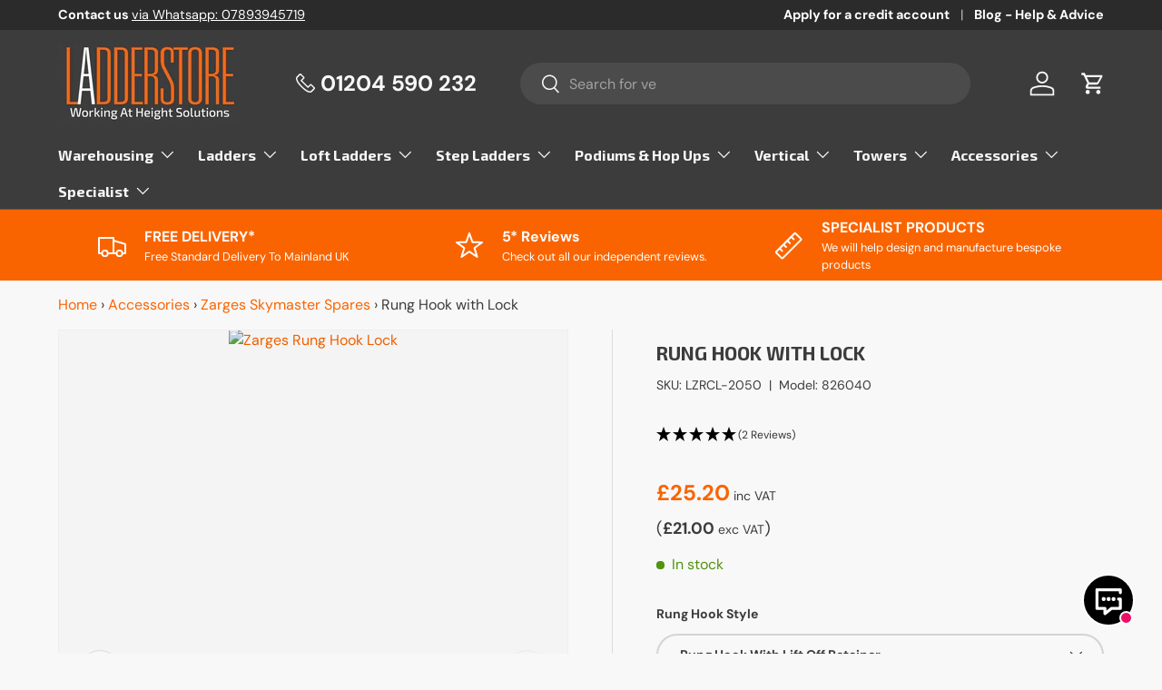

--- FILE ---
content_type: text/html; charset=utf-8
request_url: https://www.ladderstore.com/products/rung-hook-with-lock
body_size: 118991
content:
<!doctype html>
<html class="no-js" lang="en" dir="ltr">
<head>
  <!-- Gnatta Chat Button Page Code START -->
<script type="text/javascript" src="https://chat.system.gnatta.com/api/client-code/YjVhMWYyOGYtM2Q4Yi00YzQ1LWJmOGItOTZjOTcwMmRhYmI5fDY4Y2FlNzk0LTIyODYtNGYwOS04ZTZiLTM4MTkxY2RlM2QzZg=="></script>
<!-- Gnatta Chat Code Button Page END --><meta charset="utf-8">
<meta name="viewport" content="width=device-width,initial-scale=1">
<title>Rung Hook With Lock For Zarges Skymaster Combination Ladder | 826040 &ndash; Ladderstore UK</title><link rel="canonical" href="https://www.ladderstore.com/products/rung-hook-with-lock"><link rel="icon" href="//www.ladderstore.com/cdn/shop/files/Favicon.jpg?crop=center&height=48&v=1709114486&width=48" type="image/jpg">
  <link rel="apple-touch-icon" href="//www.ladderstore.com/cdn/shop/files/Favicon.jpg?crop=center&height=180&v=1709114486&width=180"><meta name="description" content="The Zarges rung hook lock is suitable for a wide range of Zarges extension and combination ladders including the Skymaster. There are two options on the rung hooks, these options are with and without a liftoff retainer. For information on compatibility of this product please see the Downloads Tab and view the specifica"><meta property="og:site_name" content="Ladderstore UK">
<meta property="og:url" content="https://www.ladderstore.com/products/rung-hook-with-lock">
<meta property="og:title" content="Rung Hook With Lock For Zarges Skymaster Combination Ladder | 826040">
<meta property="og:type" content="product">
<meta property="og:description" content="The Zarges rung hook lock is suitable for a wide range of Zarges extension and combination ladders including the Skymaster. There are two options on the rung hooks, these options are with and without a liftoff retainer. For information on compatibility of this product please see the Downloads Tab and view the specifica"><meta property="og:image" content="http://www.ladderstore.com/cdn/shop/files/skymaster_rung_hook_with_lock.jpg?crop=center&height=1200&v=1698417637&width=1200">
  <meta property="og:image:secure_url" content="https://www.ladderstore.com/cdn/shop/files/skymaster_rung_hook_with_lock.jpg?crop=center&height=1200&v=1698417637&width=1200">
  <meta property="og:image:width" content="160">
  <meta property="og:image:height" content="160"><meta property="og:price:amount" content="21.00">
  <meta property="og:price:currency" content="GBP"><meta name="twitter:site" content="@ladderstore"><meta name="twitter:card" content="summary_large_image">
<meta name="twitter:title" content="Rung Hook With Lock For Zarges Skymaster Combination Ladder | 826040">
<meta name="twitter:description" content="The Zarges rung hook lock is suitable for a wide range of Zarges extension and combination ladders including the Skymaster. There are two options on the rung hooks, these options are with and without a liftoff retainer. For information on compatibility of this product please see the Downloads Tab and view the specifica">
<style data-shopify>
@font-face {
  font-family: "DM Sans";
  font-weight: 400;
  font-style: normal;
  font-display: swap;
  src: url("//www.ladderstore.com/cdn/fonts/dm_sans/dmsans_n4.ec80bd4dd7e1a334c969c265873491ae56018d72.woff2") format("woff2"),
       url("//www.ladderstore.com/cdn/fonts/dm_sans/dmsans_n4.87bdd914d8a61247b911147ae68e754d695c58a6.woff") format("woff");
}
@font-face {
  font-family: "DM Sans";
  font-weight: 700;
  font-style: normal;
  font-display: swap;
  src: url("//www.ladderstore.com/cdn/fonts/dm_sans/dmsans_n7.97e21d81502002291ea1de8aefb79170c6946ce5.woff2") format("woff2"),
       url("//www.ladderstore.com/cdn/fonts/dm_sans/dmsans_n7.af5c214f5116410ca1d53a2090665620e78e2e1b.woff") format("woff");
}
@font-face {
  font-family: "DM Sans";
  font-weight: 400;
  font-style: italic;
  font-display: swap;
  src: url("//www.ladderstore.com/cdn/fonts/dm_sans/dmsans_i4.b8fe05e69ee95d5a53155c346957d8cbf5081c1a.woff2") format("woff2"),
       url("//www.ladderstore.com/cdn/fonts/dm_sans/dmsans_i4.403fe28ee2ea63e142575c0aa47684d65f8c23a0.woff") format("woff");
}
@font-face {
  font-family: "DM Sans";
  font-weight: 700;
  font-style: italic;
  font-display: swap;
  src: url("//www.ladderstore.com/cdn/fonts/dm_sans/dmsans_i7.52b57f7d7342eb7255084623d98ab83fd96e7f9b.woff2") format("woff2"),
       url("//www.ladderstore.com/cdn/fonts/dm_sans/dmsans_i7.d5e14ef18a1d4a8ce78a4187580b4eb1759c2eda.woff") format("woff");
}
@font-face {
  font-family: "DM Sans";
  font-weight: 700;
  font-style: normal;
  font-display: swap;
  src: url("//www.ladderstore.com/cdn/fonts/dm_sans/dmsans_n7.97e21d81502002291ea1de8aefb79170c6946ce5.woff2") format("woff2"),
       url("//www.ladderstore.com/cdn/fonts/dm_sans/dmsans_n7.af5c214f5116410ca1d53a2090665620e78e2e1b.woff") format("woff");
}
@font-face {
  font-family: "DM Sans";
  font-weight: 700;
  font-style: normal;
  font-display: swap;
  src: url("//www.ladderstore.com/cdn/fonts/dm_sans/dmsans_n7.97e21d81502002291ea1de8aefb79170c6946ce5.woff2") format("woff2"),
       url("//www.ladderstore.com/cdn/fonts/dm_sans/dmsans_n7.af5c214f5116410ca1d53a2090665620e78e2e1b.woff") format("woff");
}
:root {
      --bg-color: 248 248 248 / 1.0;
      --bg-color-og: 248 248 248 / 1.0;
      --heading-color: 60 60 60;
      --text-color: 60 60 60;
      --text-color-og: 60 60 60;
      --scrollbar-color: 60 60 60;
      --link-color: 250 100 0;
      --link-color-og: 250 100 0;
      --star-color: 250 100 0;--swatch-border-color-default: 210 210 210;
        --swatch-border-color-active: 154 154 154;
        --swatch-card-size: 24px;
        --swatch-variant-picker-size: 64px;--color-scheme-1-bg: 244 244 244 / 1.0;
      --color-scheme-1-grad: linear-gradient(180deg, rgba(244, 244, 244, 1), rgba(244, 244, 244, 1) 100%);
      --color-scheme-1-heading: 42 43 42;
      --color-scheme-1-text: 42 43 42;
      --color-scheme-1-btn-bg: 250 100 0;
      --color-scheme-1-btn-text: 255 255 255;
      --color-scheme-1-btn-bg-hover: 251 132 53;--color-scheme-2-bg: 42 43 42 / 1.0;
      --color-scheme-2-grad: linear-gradient(225deg, rgba(51, 59, 67, 0.88) 8%, rgba(41, 47, 54, 1) 56%, rgba(20, 20, 20, 1) 92%);
      --color-scheme-2-heading: 250 100 0;
      --color-scheme-2-text: 255 255 255;
      --color-scheme-2-btn-bg: 250 100 0;
      --color-scheme-2-btn-text: 255 255 255;
      --color-scheme-2-btn-bg-hover: 251 132 53;--color-scheme-3-bg: 250 100 0 / 1.0;
      --color-scheme-3-grad: ;
      --color-scheme-3-heading: 255 255 255;
      --color-scheme-3-text: 255 255 255;
      --color-scheme-3-btn-bg: 42 43 42;
      --color-scheme-3-btn-text: 255 255 255;
      --color-scheme-3-btn-bg-hover: 82 83 82;

      --drawer-bg-color: 255 255 255 / 1.0;
      --drawer-text-color: 60 60 60;

      --panel-bg-color: 244 244 244 / 1.0;
      --panel-heading-color: 42 43 42;
      --panel-text-color: 42 43 42;

      --in-stock-text-color: 81 147 13;
      --low-stock-text-color: 210 134 26;
      --very-low-stock-text-color: 224 43 39;
      --no-stock-text-color: 119 119 119;

      --error-bg-color: 224 43 39;
      --error-text-color: 255 255 255;
      --success-bg-color: 81 147 13;
      --success-text-color: 248 248 248;
      --info-bg-color: 26 102 210;
      --info-text-color: 255 255 255;

      --heading-font-family: 'Exo 2', sans-serif;
      --heading-font-style: normal;
      --heading-font-weight: 700;
      --heading-scale-start: 2;

      --navigation-font-family: 'Exo 2', sans-serif;
      --navigation-font-style: normal;
      --navigation-font-weight: 700;
      --navigation-firstchild-font-weight: 700;
      --heading-text-transform: uppercase;
--subheading-text-transform: none;
      --body-font-family: "DM Sans", sans-serif;
      --body-font-style: normal;
      --body-font-weight: 400;
      --body-font-size: 16;

      --section-gap: 48;
      --heading-gap: calc(8 * var(--space-unit));--grid-column-gap: 20px;--btn-bg-color: 81 147 13;
      --btn-bg-hover-color: 115 175 53;
      --btn-text-color: 255 255 255;
      --btn-bg-color-og: 81 147 13;
      --btn-text-color-og: 255 255 255;
      --btn-alt-bg-color: 60 60 60;
      --btn-alt-bg-alpha: 1.0;
      --btn-alt-text-color: 60 60 60;
      --btn-border-width: 2px;
      --btn-padding-y: 12px;

      
      --btn-border-radius: 28px;
      

      --btn-lg-border-radius: 50%;
      --btn-icon-border-radius: 50%;
      --input-with-btn-inner-radius: var(--btn-border-radius);
      --btn-text-transform: uppercase;

      --input-bg-color: 248 248 248 / 1.0;
      --input-text-color: 60 60 60;
      --input-border-width: 2px;
      --input-border-radius: 26px;
      --textarea-border-radius: 12px;
      --input-border-radius: 28px;
      --input-lg-border-radius: 34px;
      --input-bg-color-diff-3: #f0f0f0;
      --input-bg-color-diff-6: #e9e9e9;

      --modal-border-radius: 16px;
      --modal-overlay-color: 0 0 0;
      --modal-overlay-opacity: 0.4;
      --drawer-border-radius: 16px;
      --overlay-border-radius: 0px;--custom-label-bg-color: 13 44 84;
      --custom-label-text-color: 255 255 255;--sale-label-bg-color: 224 43 39;
      --sale-label-text-color: 255 255 255;--sold-out-label-bg-color: 42 43 42;
      --sold-out-label-text-color: 255 255 255;--new-label-bg-color: 81 147 13;
      --new-label-text-color: 255 255 255;--preorder-label-bg-color: 0 166 237;
      --preorder-label-text-color: 255 255 255;

      --page-width: 1260px;
      --gutter-sm: 20px;
      --gutter-md: 32px;
      --gutter-lg: 64px;

      --payment-terms-bg-color: #f8f8f8;

      --coll-card-bg-color: #F9F9F9;
      --coll-card-border-color: #f2f2f2;--blend-bg-color: #f4f4f4;
        
          --aos-animate-duration: 0.6s;
        

        
          --aos-min-width: 0;
        
      

      --reading-width: 48em;
    }

    @media (max-width: 769px) {
      :root {
        --reading-width: 36em;
      }
    }
  </style><link rel="stylesheet" href="//www.ladderstore.com/cdn/shop/t/2/assets/main.css?v=32253221690046678841709731935">
  <script src="//www.ladderstore.com/cdn/shop/t/2/assets/main.js?v=55248961337794439511695307713" defer="defer"></script><link rel="preload" href="//www.ladderstore.com/cdn/fonts/dm_sans/dmsans_n4.ec80bd4dd7e1a334c969c265873491ae56018d72.woff2" as="font" type="font/woff2" crossorigin fetchpriority="high"><link rel="preload" href="//www.ladderstore.com/cdn/fonts/dm_sans/dmsans_n7.97e21d81502002291ea1de8aefb79170c6946ce5.woff2" as="font" type="font/woff2" crossorigin fetchpriority="high"><script>window.performance && window.performance.mark && window.performance.mark('shopify.content_for_header.start');</script><meta id="shopify-digital-wallet" name="shopify-digital-wallet" content="/83288654134/digital_wallets/dialog">
<meta name="shopify-checkout-api-token" content="25c4650d949625b747fefbfcdfa3de17">
<meta id="in-context-paypal-metadata" data-shop-id="83288654134" data-venmo-supported="false" data-environment="production" data-locale="en_US" data-paypal-v4="true" data-currency="GBP">
<link rel="alternate" type="application/json+oembed" href="https://www.ladderstore.com/products/rung-hook-with-lock.oembed">
<script async="async" src="/checkouts/internal/preloads.js?locale=en-GB"></script>
<link rel="preconnect" href="https://shop.app" crossorigin="anonymous">
<script async="async" src="https://shop.app/checkouts/internal/preloads.js?locale=en-GB&shop_id=83288654134" crossorigin="anonymous"></script>
<script id="apple-pay-shop-capabilities" type="application/json">{"shopId":83288654134,"countryCode":"GB","currencyCode":"GBP","merchantCapabilities":["supports3DS"],"merchantId":"gid:\/\/shopify\/Shop\/83288654134","merchantName":"Ladderstore UK","requiredBillingContactFields":["postalAddress","email","phone"],"requiredShippingContactFields":["postalAddress","email","phone"],"shippingType":"shipping","supportedNetworks":["visa","maestro","masterCard","amex","discover","elo"],"total":{"type":"pending","label":"Ladderstore UK","amount":"1.00"},"shopifyPaymentsEnabled":true,"supportsSubscriptions":true}</script>
<script id="shopify-features" type="application/json">{"accessToken":"25c4650d949625b747fefbfcdfa3de17","betas":["rich-media-storefront-analytics"],"domain":"www.ladderstore.com","predictiveSearch":true,"shopId":83288654134,"locale":"en"}</script>
<script>var Shopify = Shopify || {};
Shopify.shop = "ladderstore-uk.myshopify.com";
Shopify.locale = "en";
Shopify.currency = {"active":"GBP","rate":"1.0"};
Shopify.country = "GB";
Shopify.theme = {"name":"Main (Live Theme)","id":161059635510,"schema_name":"Enterprise","schema_version":"1.2.1","theme_store_id":1657,"role":"main"};
Shopify.theme.handle = "null";
Shopify.theme.style = {"id":null,"handle":null};
Shopify.cdnHost = "www.ladderstore.com/cdn";
Shopify.routes = Shopify.routes || {};
Shopify.routes.root = "/";</script>
<script type="module">!function(o){(o.Shopify=o.Shopify||{}).modules=!0}(window);</script>
<script>!function(o){function n(){var o=[];function n(){o.push(Array.prototype.slice.apply(arguments))}return n.q=o,n}var t=o.Shopify=o.Shopify||{};t.loadFeatures=n(),t.autoloadFeatures=n()}(window);</script>
<script>
  window.ShopifyPay = window.ShopifyPay || {};
  window.ShopifyPay.apiHost = "shop.app\/pay";
  window.ShopifyPay.redirectState = null;
</script>
<script id="shop-js-analytics" type="application/json">{"pageType":"product"}</script>
<script defer="defer" async type="module" src="//www.ladderstore.com/cdn/shopifycloud/shop-js/modules/v2/client.init-shop-cart-sync_BT-GjEfc.en.esm.js"></script>
<script defer="defer" async type="module" src="//www.ladderstore.com/cdn/shopifycloud/shop-js/modules/v2/chunk.common_D58fp_Oc.esm.js"></script>
<script defer="defer" async type="module" src="//www.ladderstore.com/cdn/shopifycloud/shop-js/modules/v2/chunk.modal_xMitdFEc.esm.js"></script>
<script type="module">
  await import("//www.ladderstore.com/cdn/shopifycloud/shop-js/modules/v2/client.init-shop-cart-sync_BT-GjEfc.en.esm.js");
await import("//www.ladderstore.com/cdn/shopifycloud/shop-js/modules/v2/chunk.common_D58fp_Oc.esm.js");
await import("//www.ladderstore.com/cdn/shopifycloud/shop-js/modules/v2/chunk.modal_xMitdFEc.esm.js");

  window.Shopify.SignInWithShop?.initShopCartSync?.({"fedCMEnabled":true,"windoidEnabled":true});

</script>
<script>
  window.Shopify = window.Shopify || {};
  if (!window.Shopify.featureAssets) window.Shopify.featureAssets = {};
  window.Shopify.featureAssets['shop-js'] = {"shop-cart-sync":["modules/v2/client.shop-cart-sync_DZOKe7Ll.en.esm.js","modules/v2/chunk.common_D58fp_Oc.esm.js","modules/v2/chunk.modal_xMitdFEc.esm.js"],"init-fed-cm":["modules/v2/client.init-fed-cm_B6oLuCjv.en.esm.js","modules/v2/chunk.common_D58fp_Oc.esm.js","modules/v2/chunk.modal_xMitdFEc.esm.js"],"shop-cash-offers":["modules/v2/client.shop-cash-offers_D2sdYoxE.en.esm.js","modules/v2/chunk.common_D58fp_Oc.esm.js","modules/v2/chunk.modal_xMitdFEc.esm.js"],"shop-login-button":["modules/v2/client.shop-login-button_QeVjl5Y3.en.esm.js","modules/v2/chunk.common_D58fp_Oc.esm.js","modules/v2/chunk.modal_xMitdFEc.esm.js"],"pay-button":["modules/v2/client.pay-button_DXTOsIq6.en.esm.js","modules/v2/chunk.common_D58fp_Oc.esm.js","modules/v2/chunk.modal_xMitdFEc.esm.js"],"shop-button":["modules/v2/client.shop-button_DQZHx9pm.en.esm.js","modules/v2/chunk.common_D58fp_Oc.esm.js","modules/v2/chunk.modal_xMitdFEc.esm.js"],"avatar":["modules/v2/client.avatar_BTnouDA3.en.esm.js"],"init-windoid":["modules/v2/client.init-windoid_CR1B-cfM.en.esm.js","modules/v2/chunk.common_D58fp_Oc.esm.js","modules/v2/chunk.modal_xMitdFEc.esm.js"],"init-shop-for-new-customer-accounts":["modules/v2/client.init-shop-for-new-customer-accounts_C_vY_xzh.en.esm.js","modules/v2/client.shop-login-button_QeVjl5Y3.en.esm.js","modules/v2/chunk.common_D58fp_Oc.esm.js","modules/v2/chunk.modal_xMitdFEc.esm.js"],"init-shop-email-lookup-coordinator":["modules/v2/client.init-shop-email-lookup-coordinator_BI7n9ZSv.en.esm.js","modules/v2/chunk.common_D58fp_Oc.esm.js","modules/v2/chunk.modal_xMitdFEc.esm.js"],"init-shop-cart-sync":["modules/v2/client.init-shop-cart-sync_BT-GjEfc.en.esm.js","modules/v2/chunk.common_D58fp_Oc.esm.js","modules/v2/chunk.modal_xMitdFEc.esm.js"],"shop-toast-manager":["modules/v2/client.shop-toast-manager_DiYdP3xc.en.esm.js","modules/v2/chunk.common_D58fp_Oc.esm.js","modules/v2/chunk.modal_xMitdFEc.esm.js"],"init-customer-accounts":["modules/v2/client.init-customer-accounts_D9ZNqS-Q.en.esm.js","modules/v2/client.shop-login-button_QeVjl5Y3.en.esm.js","modules/v2/chunk.common_D58fp_Oc.esm.js","modules/v2/chunk.modal_xMitdFEc.esm.js"],"init-customer-accounts-sign-up":["modules/v2/client.init-customer-accounts-sign-up_iGw4briv.en.esm.js","modules/v2/client.shop-login-button_QeVjl5Y3.en.esm.js","modules/v2/chunk.common_D58fp_Oc.esm.js","modules/v2/chunk.modal_xMitdFEc.esm.js"],"shop-follow-button":["modules/v2/client.shop-follow-button_CqMgW2wH.en.esm.js","modules/v2/chunk.common_D58fp_Oc.esm.js","modules/v2/chunk.modal_xMitdFEc.esm.js"],"checkout-modal":["modules/v2/client.checkout-modal_xHeaAweL.en.esm.js","modules/v2/chunk.common_D58fp_Oc.esm.js","modules/v2/chunk.modal_xMitdFEc.esm.js"],"shop-login":["modules/v2/client.shop-login_D91U-Q7h.en.esm.js","modules/v2/chunk.common_D58fp_Oc.esm.js","modules/v2/chunk.modal_xMitdFEc.esm.js"],"lead-capture":["modules/v2/client.lead-capture_BJmE1dJe.en.esm.js","modules/v2/chunk.common_D58fp_Oc.esm.js","modules/v2/chunk.modal_xMitdFEc.esm.js"],"payment-terms":["modules/v2/client.payment-terms_Ci9AEqFq.en.esm.js","modules/v2/chunk.common_D58fp_Oc.esm.js","modules/v2/chunk.modal_xMitdFEc.esm.js"]};
</script>
<script>(function() {
  var isLoaded = false;
  function asyncLoad() {
    if (isLoaded) return;
    isLoaded = true;
    var urls = ["https:\/\/sbzstag.cirkleinc.com\/?shop=ladderstore-uk.myshopify.com","https:\/\/boostsales.apps.avada.io\/scripttag\/avada-tracking.min.js?shop=ladderstore-uk.myshopify.com"];
    for (var i = 0; i < urls.length; i++) {
      var s = document.createElement('script');
      s.type = 'text/javascript';
      s.async = true;
      s.src = urls[i];
      var x = document.getElementsByTagName('script')[0];
      x.parentNode.insertBefore(s, x);
    }
  };
  if(window.attachEvent) {
    window.attachEvent('onload', asyncLoad);
  } else {
    window.addEventListener('load', asyncLoad, false);
  }
})();</script>
<script id="__st">var __st={"a":83288654134,"offset":0,"reqid":"200091d5-3317-432a-9554-73754c70fa34-1769144329","pageurl":"www.ladderstore.com\/products\/rung-hook-with-lock","u":"3f1cabca5ec1","p":"product","rtyp":"product","rid":8876118376758};</script>
<script>window.ShopifyPaypalV4VisibilityTracking = true;</script>
<script id="captcha-bootstrap">!function(){'use strict';const t='contact',e='account',n='new_comment',o=[[t,t],['blogs',n],['comments',n],[t,'customer']],c=[[e,'customer_login'],[e,'guest_login'],[e,'recover_customer_password'],[e,'create_customer']],r=t=>t.map((([t,e])=>`form[action*='/${t}']:not([data-nocaptcha='true']) input[name='form_type'][value='${e}']`)).join(','),a=t=>()=>t?[...document.querySelectorAll(t)].map((t=>t.form)):[];function s(){const t=[...o],e=r(t);return a(e)}const i='password',u='form_key',d=['recaptcha-v3-token','g-recaptcha-response','h-captcha-response',i],f=()=>{try{return window.sessionStorage}catch{return}},m='__shopify_v',_=t=>t.elements[u];function p(t,e,n=!1){try{const o=window.sessionStorage,c=JSON.parse(o.getItem(e)),{data:r}=function(t){const{data:e,action:n}=t;return t[m]||n?{data:e,action:n}:{data:t,action:n}}(c);for(const[e,n]of Object.entries(r))t.elements[e]&&(t.elements[e].value=n);n&&o.removeItem(e)}catch(o){console.error('form repopulation failed',{error:o})}}const l='form_type',E='cptcha';function T(t){t.dataset[E]=!0}const w=window,h=w.document,L='Shopify',v='ce_forms',y='captcha';let A=!1;((t,e)=>{const n=(g='f06e6c50-85a8-45c8-87d0-21a2b65856fe',I='https://cdn.shopify.com/shopifycloud/storefront-forms-hcaptcha/ce_storefront_forms_captcha_hcaptcha.v1.5.2.iife.js',D={infoText:'Protected by hCaptcha',privacyText:'Privacy',termsText:'Terms'},(t,e,n)=>{const o=w[L][v],c=o.bindForm;if(c)return c(t,g,e,D).then(n);var r;o.q.push([[t,g,e,D],n]),r=I,A||(h.body.append(Object.assign(h.createElement('script'),{id:'captcha-provider',async:!0,src:r})),A=!0)});var g,I,D;w[L]=w[L]||{},w[L][v]=w[L][v]||{},w[L][v].q=[],w[L][y]=w[L][y]||{},w[L][y].protect=function(t,e){n(t,void 0,e),T(t)},Object.freeze(w[L][y]),function(t,e,n,w,h,L){const[v,y,A,g]=function(t,e,n){const i=e?o:[],u=t?c:[],d=[...i,...u],f=r(d),m=r(i),_=r(d.filter((([t,e])=>n.includes(e))));return[a(f),a(m),a(_),s()]}(w,h,L),I=t=>{const e=t.target;return e instanceof HTMLFormElement?e:e&&e.form},D=t=>v().includes(t);t.addEventListener('submit',(t=>{const e=I(t);if(!e)return;const n=D(e)&&!e.dataset.hcaptchaBound&&!e.dataset.recaptchaBound,o=_(e),c=g().includes(e)&&(!o||!o.value);(n||c)&&t.preventDefault(),c&&!n&&(function(t){try{if(!f())return;!function(t){const e=f();if(!e)return;const n=_(t);if(!n)return;const o=n.value;o&&e.removeItem(o)}(t);const e=Array.from(Array(32),(()=>Math.random().toString(36)[2])).join('');!function(t,e){_(t)||t.append(Object.assign(document.createElement('input'),{type:'hidden',name:u})),t.elements[u].value=e}(t,e),function(t,e){const n=f();if(!n)return;const o=[...t.querySelectorAll(`input[type='${i}']`)].map((({name:t})=>t)),c=[...d,...o],r={};for(const[a,s]of new FormData(t).entries())c.includes(a)||(r[a]=s);n.setItem(e,JSON.stringify({[m]:1,action:t.action,data:r}))}(t,e)}catch(e){console.error('failed to persist form',e)}}(e),e.submit())}));const S=(t,e)=>{t&&!t.dataset[E]&&(n(t,e.some((e=>e===t))),T(t))};for(const o of['focusin','change'])t.addEventListener(o,(t=>{const e=I(t);D(e)&&S(e,y())}));const B=e.get('form_key'),M=e.get(l),P=B&&M;t.addEventListener('DOMContentLoaded',(()=>{const t=y();if(P)for(const e of t)e.elements[l].value===M&&p(e,B);[...new Set([...A(),...v().filter((t=>'true'===t.dataset.shopifyCaptcha))])].forEach((e=>S(e,t)))}))}(h,new URLSearchParams(w.location.search),n,t,e,['guest_login'])})(!0,!0)}();</script>
<script integrity="sha256-4kQ18oKyAcykRKYeNunJcIwy7WH5gtpwJnB7kiuLZ1E=" data-source-attribution="shopify.loadfeatures" defer="defer" src="//www.ladderstore.com/cdn/shopifycloud/storefront/assets/storefront/load_feature-a0a9edcb.js" crossorigin="anonymous"></script>
<script crossorigin="anonymous" defer="defer" src="//www.ladderstore.com/cdn/shopifycloud/storefront/assets/shopify_pay/storefront-65b4c6d7.js?v=20250812"></script>
<script data-source-attribution="shopify.dynamic_checkout.dynamic.init">var Shopify=Shopify||{};Shopify.PaymentButton=Shopify.PaymentButton||{isStorefrontPortableWallets:!0,init:function(){window.Shopify.PaymentButton.init=function(){};var t=document.createElement("script");t.src="https://www.ladderstore.com/cdn/shopifycloud/portable-wallets/latest/portable-wallets.en.js",t.type="module",document.head.appendChild(t)}};
</script>
<script data-source-attribution="shopify.dynamic_checkout.buyer_consent">
  function portableWalletsHideBuyerConsent(e){var t=document.getElementById("shopify-buyer-consent"),n=document.getElementById("shopify-subscription-policy-button");t&&n&&(t.classList.add("hidden"),t.setAttribute("aria-hidden","true"),n.removeEventListener("click",e))}function portableWalletsShowBuyerConsent(e){var t=document.getElementById("shopify-buyer-consent"),n=document.getElementById("shopify-subscription-policy-button");t&&n&&(t.classList.remove("hidden"),t.removeAttribute("aria-hidden"),n.addEventListener("click",e))}window.Shopify?.PaymentButton&&(window.Shopify.PaymentButton.hideBuyerConsent=portableWalletsHideBuyerConsent,window.Shopify.PaymentButton.showBuyerConsent=portableWalletsShowBuyerConsent);
</script>
<script data-source-attribution="shopify.dynamic_checkout.cart.bootstrap">document.addEventListener("DOMContentLoaded",(function(){function t(){return document.querySelector("shopify-accelerated-checkout-cart, shopify-accelerated-checkout")}if(t())Shopify.PaymentButton.init();else{new MutationObserver((function(e,n){t()&&(Shopify.PaymentButton.init(),n.disconnect())})).observe(document.body,{childList:!0,subtree:!0})}}));
</script>
<link id="shopify-accelerated-checkout-styles" rel="stylesheet" media="screen" href="https://www.ladderstore.com/cdn/shopifycloud/portable-wallets/latest/accelerated-checkout-backwards-compat.css" crossorigin="anonymous">
<style id="shopify-accelerated-checkout-cart">
        #shopify-buyer-consent {
  margin-top: 1em;
  display: inline-block;
  width: 100%;
}

#shopify-buyer-consent.hidden {
  display: none;
}

#shopify-subscription-policy-button {
  background: none;
  border: none;
  padding: 0;
  text-decoration: underline;
  font-size: inherit;
  cursor: pointer;
}

#shopify-subscription-policy-button::before {
  box-shadow: none;
}

      </style>
<script id="sections-script" data-sections="header,footer" defer="defer" src="//www.ladderstore.com/cdn/shop/t/2/compiled_assets/scripts.js?v=5742"></script>
<script>window.performance && window.performance.mark && window.performance.mark('shopify.content_for_header.end');</script>
<script src="//www.ladderstore.com/cdn/shop/t/2/assets/blur-messages.js?v=98620774460636405321695307712" defer="defer"></script>
    <script src="//www.ladderstore.com/cdn/shop/t/2/assets/animate-on-scroll.js?v=15249566486942820451695307711" defer="defer"></script>
    <link rel="stylesheet" href="//www.ladderstore.com/cdn/shop/t/2/assets/animate-on-scroll.css?v=116194678796051782541695307711">
  

  <script>document.documentElement.className = document.documentElement.className.replace('no-js', 'js');</script><!-- CC Custom Head Start --><!-- CC Custom Head End -->







  <link rel="preconnect" href="https://fonts.googleapis.com">
  <link rel="preconnect" href="https://fonts.gstatic.com" crossorigin>
  <link href="https://fonts.googleapis.com/css2?family=Exo+2:wght@400;500;700&display=swap" rel="stylesheet">

  <script>
    (function(w,d,s,l,i){w[l]=w[l]||[];w[l].push({'gtm.start':
    new Date().getTime(),event:'gtm.js'});var f=d.getElementsByTagName(s)[0],
    j=d.createElement(s),dl=l!='dataLayer'?'&l='+l:'';j.async=true;j.src=
    'https://www.googletagmanager.com/gtm.js?id='+i+dl;f.parentNode.insertBefore(j,f);
    })(window,document,'script','dataLayer','GTM-5TVD4H');
  </script>
  
  <!-- Hotjar Tracking Code for https://www.ladderstore.com/ -->
  <script>
      (function(h,o,t,j,a,r){
          h.hj=h.hj||function(){(h.hj.q=h.hj.q||[]).push(arguments)};
          h._hjSettings={hjid:446908,hjsv:6};
          a=o.getElementsByTagName('head')[0];
          r=o.createElement('script');r.async=1;
          r.src=t+h._hjSettings.hjid+j+h._hjSettings.hjsv;
          a.appendChild(r);
      })(window,document,'https://static.hotjar.com/c/hotjar-','.js?sv=');
  </script>

  <!-- Start VWO Async SmartCode -->
  <link rel="preconnect" href="https://dev.visualwebsiteoptimizer.com" />
  <script type='text/javascript' id='vwoCode'>
  window._vwo_code || (function() {
  var account_id=888889,
  version=2.1,
  settings_tolerance=2000,
  hide_element='body',
  hide_element_style = 'opacity:0 !important;filter:alpha(opacity=0) !important;background:none !important',
  /* DO NOT EDIT BELOW THIS LINE */
  f=false,w=window,d=document,v=d.querySelector('#vwoCode'),cK='_vwo_'+account_id+'_settings',cc={};try{var c=JSON.parse(localStorage.getItem('_vwo_'+account_id+'_config'));cc=c&&typeof c==='object'?c:{}}catch(e){}var stT=cc.stT==='session'?w.sessionStorage:w.localStorage;code={use_existing_jquery:function(){return typeof use_existing_jquery!=='undefined'?use_existing_jquery:undefined},library_tolerance:function(){return typeof library_tolerance!=='undefined'?library_tolerance:undefined},settings_tolerance:function(){return cc.sT||settings_tolerance},hide_element_style:function(){return'{'+(cc.hES||hide_element_style)+'}'},hide_element:function(){if(performance.getEntriesByName('first-contentful-paint')[0]){return''}return typeof cc.hE==='string'?cc.hE:hide_element},getVersion:function(){return version},finish:function(e){if(!f){f=true;var t=d.getElementById('_vis_opt_path_hides');if(t)t.parentNode.removeChild(t);if(e)(new Image).src='https://dev.visualwebsiteoptimizer.com/ee.gif?a='+account_id+e}},finished:function(){return f},addScript:function(e){var t=d.createElement('script');t.type='text/javascript';if(e.src){t.src=e.src}else{t.text=e.text}d.getElementsByTagName('head')[0].appendChild(t)},load:function(e,t){var i=this.getSettings(),n=d.createElement('script'),r=this;t=t||{};if(i){n.textContent=i;d.getElementsByTagName('head')[0].appendChild(n);if(!w.VWO||VWO.caE){stT.removeItem(cK);r.load(e)}}else{var o=new XMLHttpRequest;o.open('GET',e,true);o.withCredentials=!t.dSC;o.responseType=t.responseType||'text';o.onload=function(){if(t.onloadCb){return t.onloadCb(o,e)}if(o.status===200){_vwo_code.addScript({text:o.responseText})}else{_vwo_code.finish('&e=loading_failure:'+e)}};o.onerror=function(){if(t.onerrorCb){return t.onerrorCb(e)}_vwo_code.finish('&e=loading_failure:'+e)};o.send()}},getSettings:function(){try{var e=stT.getItem(cK);if(!e){return}e=JSON.parse(e);if(Date.now()>e.e){stT.removeItem(cK);return}return e.s}catch(e){return}},init:function(){if(d.URL.indexOf('__vwo_disable__')>-1)return;var e=this.settings_tolerance();w._vwo_settings_timer=setTimeout(function(){_vwo_code.finish();stT.removeItem(cK)},e);var t;if(this.hide_element()!=='body'){t=d.createElement('style');var i=this.hide_element(),n=i?i+this.hide_element_style():'',r=d.getElementsByTagName('head')[0];t.setAttribute('id','_vis_opt_path_hides');v&&t.setAttribute('nonce',v.nonce);t.setAttribute('type','text/css');if(t.styleSheet)t.styleSheet.cssText=n;else t.appendChild(d.createTextNode(n));r.appendChild(t)}else{t=d.getElementsByTagName('head')[0];var n=d.createElement('div');n.style.cssText='z-index: 2147483647 !important;position: fixed !important;left: 0 !important;top: 0 !important;width: 100% !important;height: 100% !important;background: white !important;';n.setAttribute('id','_vis_opt_path_hides');n.classList.add('_vis_hide_layer');t.parentNode.insertBefore(n,t.nextSibling)}var o='https://dev.visualwebsiteoptimizer.com/j.php?a='+account_id+'&u='+encodeURIComponent(d.URL)+'&vn='+version;if(w.location.search.indexOf('_vwo_xhr')!==-1){this.addScript({src:o})}else{this.load(o+'&x=true')}}};w._vwo_code=code;code.init();})();
  </script>
  <!-- End VWO Async SmartCode -->
  
<!-- BEGIN app block: shopify://apps/klaviyo-email-marketing-sms/blocks/klaviyo-onsite-embed/2632fe16-c075-4321-a88b-50b567f42507 -->












  <script async src="https://static.klaviyo.com/onsite/js/UaFd6B/klaviyo.js?company_id=UaFd6B"></script>
  <script>!function(){if(!window.klaviyo){window._klOnsite=window._klOnsite||[];try{window.klaviyo=new Proxy({},{get:function(n,i){return"push"===i?function(){var n;(n=window._klOnsite).push.apply(n,arguments)}:function(){for(var n=arguments.length,o=new Array(n),w=0;w<n;w++)o[w]=arguments[w];var t="function"==typeof o[o.length-1]?o.pop():void 0,e=new Promise((function(n){window._klOnsite.push([i].concat(o,[function(i){t&&t(i),n(i)}]))}));return e}}})}catch(n){window.klaviyo=window.klaviyo||[],window.klaviyo.push=function(){var n;(n=window._klOnsite).push.apply(n,arguments)}}}}();</script>

  
    <script id="viewed_product">
      if (item == null) {
        var _learnq = _learnq || [];

        var MetafieldReviews = null
        var MetafieldYotpoRating = null
        var MetafieldYotpoCount = null
        var MetafieldLooxRating = null
        var MetafieldLooxCount = null
        var okendoProduct = null
        var okendoProductReviewCount = null
        var okendoProductReviewAverageValue = null
        try {
          // The following fields are used for Customer Hub recently viewed in order to add reviews.
          // This information is not part of __kla_viewed. Instead, it is part of __kla_viewed_reviewed_items
          MetafieldReviews = {};
          MetafieldYotpoRating = null
          MetafieldYotpoCount = null
          MetafieldLooxRating = null
          MetafieldLooxCount = null

          okendoProduct = null
          // If the okendo metafield is not legacy, it will error, which then requires the new json formatted data
          if (okendoProduct && 'error' in okendoProduct) {
            okendoProduct = null
          }
          okendoProductReviewCount = okendoProduct ? okendoProduct.reviewCount : null
          okendoProductReviewAverageValue = okendoProduct ? okendoProduct.reviewAverageValue : null
        } catch (error) {
          console.error('Error in Klaviyo onsite reviews tracking:', error);
        }

        var item = {
          Name: "Rung Hook with Lock",
          ProductID: 8876118376758,
          Categories: ["Accessories","Ladder Spares \u0026 Accessories By Brand","Ladder Store\/Ladder Spares \u0026 Accessories By Brand\/Zarges Skymaster Spares","Products","Zarges","Zarges Ladders","Zarges Skymaster Spares"],
          ImageURL: "https://www.ladderstore.com/cdn/shop/files/skymaster_rung_hook_with_lock_grande.jpg?v=1698417637",
          URL: "https://www.ladderstore.com/products/rung-hook-with-lock",
          Brand: "Ladderstore UK",
          Price: "£20.00",
          Value: "20.00",
          CompareAtPrice: "£0.00"
        };
        _learnq.push(['track', 'Viewed Product', item]);
        _learnq.push(['trackViewedItem', {
          Title: item.Name,
          ItemId: item.ProductID,
          Categories: item.Categories,
          ImageUrl: item.ImageURL,
          Url: item.URL,
          Metadata: {
            Brand: item.Brand,
            Price: item.Price,
            Value: item.Value,
            CompareAtPrice: item.CompareAtPrice
          },
          metafields:{
            reviews: MetafieldReviews,
            yotpo:{
              rating: MetafieldYotpoRating,
              count: MetafieldYotpoCount,
            },
            loox:{
              rating: MetafieldLooxRating,
              count: MetafieldLooxCount,
            },
            okendo: {
              rating: okendoProductReviewAverageValue,
              count: okendoProductReviewCount,
            }
          }
        }]);
      }
    </script>
  




  <script>
    window.klaviyoReviewsProductDesignMode = false
  </script>







<!-- END app block --><!-- BEGIN app block: shopify://apps/tinycookie/blocks/cookie-embed/b65baef5-7248-4353-8fd9-b676240311dc --><script id="tiny-cookie-data" type="application/json">{"translations":{"language":"default","boxTitle":"We respect your privacy!","boxDescription":"By clicking “Accept all”, you agree that our website can store cookies on your device and disclose information in accordance with our Cookie Policy.","acceptButtonText":"Accept all","acceptRequiredButtonText":"Accept required only","preferencesButtonText":"Manage preferences","privacyPolicy":"Privacy policy","termsConditions":"Terms & Conditions","preferencesTitle":"Cookie consent preferences","preferencesDisclaimerTitle":"Cookie Usage","preferencesDisclaimerDescription":"Our website uses cookies to enhance your browsing experience. These cookies don't directly identify you but personalize your visit. You can manage your preferences, although blocking some cookies may impact the site's services.","necessaryCookiesTitle":"Strictly required cookies","necessaryCookiesDescription":"These cookies are crucial for site function and cannot be blocked. Blocking them might affect how our site works.","functionalityCookiesTitle":"Functionality cookies","functionalityCookiesDescription":"These cookies add extra features and personalization to our site. They're set by us or third-party providers. Not allowing these may affect certain services' functionality.","analyticsCookiesTitle":"Analytics cookies","analyticsCookiesDescription":"These cookies track visitor traffic and sources, gathering data to understand popular products and actions.","marketingCookiesTitle":"Marketing cookies","marketingCookiesDescription":"Marketing and advertising partners set these cookies to create your interest profile for showing relevant ads later. Disabling them means no targeted ads based on your interests.","preferencesAcceptButtonText":"Accept all","preferencesAcceptRequiredButtonText":"Accept required only","savePreferencesText":"Save preferences","privacyPolicyUrl":null,"termsAndConditionsUrl":null,"badgeTitle":"Cookie settings"},"preferencesSettings":{"backgroundColor":"#ffffff","titleColor":"#000000","titleSize":18,"titleWeight":500,"titlePaddingTop":15,"titlePaddingRight":15,"titlePaddingBottom":15,"titlePaddingLeft":15,"preferencesContentPaddingTop":15,"preferencesContentPaddingRight":15,"preferencesContentPaddingBottom":25,"preferencesContentPaddingLeft":15,"infoTitleColor":"#000000","infoTitleSize":16,"infoTitleWeight":500,"infoDescriptionColor":"#000000","infoDescriptionSize":14,"infoDescriptionWeight":300,"infoPaddingTop":0,"infoPaddingRight":0,"infoPaddingBottom":15,"infoPaddingLeft":0,"categoryTitleColor":"#000000","categoryTitleSize":16,"categoryTitleWeight":500,"categoryTitlePaddingTop":10,"categoryTitlePaddingRight":15,"categoryTitlePaddingBottom":10,"categoryTitlePaddingLeft":15,"categoryContentColor":"#000000","categoryContentSize":14,"categoryContentWeight":300,"categoryContentPaddingTop":10,"categoryContentPaddingRight":15,"categoryContentPaddingBottom":10,"categoryContentPaddingLeft":15,"categoryBoxBorderColor":"#eeeeee","categoryBoxRadius":5,"buttonSize":14,"buttonWeight":500,"buttonPaddingTop":12,"buttonPaddingRight":16,"buttonPaddingBottom":12,"buttonPaddingLeft":16,"buttonBorderRadius":5,"buttonSpacing":10,"acceptButtonBackground":"#30363c","acceptButtonColor":"#ffffff","rejectButtonBackground":"#eaeff2","rejectButtonColor":"#000000","saveButtonBackground":"#eaeff2","saveButtonColor":"#000000"},"boxSettings":{"fontFamily":"inter","backgroundColor":"#ffffff","showBackdrop":0,"backdropOpacity":30,"titleColor":"#000000","titleSize":16,"titleWeight":500,"descriptionColor":"#000000","descriptionSize":14,"descriptionWeight":300,"contentPaddingTop":0,"contentPaddingRight":0,"contentPaddingBottom":20,"contentPaddingLeft":0,"buttonSize":14,"buttonWeight":500,"buttonPaddingTop":0,"buttonPaddingRight":0,"buttonPaddingBottom":0,"buttonPaddingLeft":0,"buttonBorderRadius":5,"buttonSpacing":10,"acceptButtonBackground":"#30363c","acceptButtonColor":"#ffffff","rejectButtonBackground":"#eaeff2","rejectButtonColor":"#000000","preferencesButtonBackground":"#eaeff2","preferencesButtonColor":"#000000","closeButtonColor":"#2d4156","legalBackground":"#eaeff2","legalColor":"#000000","legalSize":14,"legalWeight":400,"legalPaddingTop":10,"legalPaddingRight":15,"legalPaddingBottom":10,"legalPaddingLeft":15},"cookieCategories":{"functionality":"_gid,__cfduid","analytics":"_s,_shopify_d,_shopify_fs,_shopify_s,_shopify_sa_t,_shopify_sa_p,_shopify_y,_y,_shopify_evids,_ga,_gat,__atuvc,__atuvs,__utma,customer_auth_provider,customer_auth_session_created_at,_orig_referrer,_landing_page","marketing":"_gads,IDE,GPS,PREF,BizoID,_fbp,_fbc,__adroll,__adroll_v4,__adroll_fpc,__ar_v4,kla_id","required":"_ab,_secure_session_id,cart,cart_sig,cart_ts,cart_ver,cart_currency,checkout_token,Secure_customer_sig,storefront_digest,_shopify_m,_shopify_tm,_shopify_tw,_tracking_consent,tracked_start_checkout,identity_state,identity_customer_account_number,_customer_account_shop_sessions,_secure_account_session_id,_shopify_country,_storefront_u,_cmp_a,c,checkout,customer_account_locale,dynamic_checkout_shown_on_cart,hide_shopify_pay_for_checkout,shopify_pay,shopify_pay_redirect,shop_pay_accelerated,keep_alive,source_name,master_device_id,previous_step,discount_code,remember_me,checkout_session_lookup,checkout_prefill,checkout_queue_token,checkout_queue_checkout_token,checkout_worker_session,checkout_session_token,cookietest,order,identity-state,card_update_verification_id,customer_account_new_login,customer_account_preview,customer_payment_method,customer_shop_pay_agreement,pay_update_intent_id,localization,profile_preview_token,login_with_shop_finalize,preview_theme,shopify-editor-unconfirmed-settings,wpm-test-cookie,cookieconsent_status,cookieconsent_preferences_disabled"},"generalSettings":{"showAnalytics":1,"showMarketing":1,"showFunctionality":1,"boxDesign":"box-inline","boxPosition":"center","showReject":0,"showPreferences":1,"categoriesChecked":1,"showPrivacyPolicy":0,"showTermsAndConditions":0,"privacyPolicyUrl":"https://ladderstore-uk.myshopify.com/policies/privacy-policy","termsAndConditionsUrl":"https://ladderstore-uk.myshopify.com/policies/terms-of-service","showCloseButton":0,"closeButtonBehaviour":"close_banner","consentModeActive":1,"pixelModeActive":0,"removeCookies":0},"translatedLanguages":[],"registerConsent":false,"loadedGlobally":true,"geoLocation":{"europe":1,"usa":1,"brazil":1,"canada":1,"albertaBritishColumbia":1,"japan":1,"thailand":1,"switzerland":1},"badgeSettings":{"active":0,"position":"bottom_left","backgroundColor":"#FFFFFF","iconColor":"#FF974F","titleColor":"#000000","svgImage":"<svg width=\"35\" height=\"35\" viewBox=\"0 0 35 35\" fill=\"none\" xmlns=\"http://www.w3.org/2000/svg\"> <path d=\"M34.3019 16.1522C32.0507 15.3437 30.666 13.0527 30.84 11.2436C30.84 10.9461 30.6617 10.6697 30.4364 10.4745C30.2111 10.2802 29.8617 10.1962 29.5692 10.2432C26.1386 10.7465 22.9972 8.23671 22.6859 4.7087C22.6579 4.39028 22.4837 4.10385 22.2133 3.93261C21.944 3.7624 21.6085 3.72535 21.3111 3.8365C18.5303 4.85485 15.9028 3.01353 14.8544 0.614257C14.6581 0.165616 14.1715 -0.0817072 13.6918 0.0244546C5.79815 1.78586 0 9.4101 0 17.5001C0 27.112 7.88796 35 17.4999 35C27.1119 35 34.9999 27.112 34.9999 17.5001C34.9714 16.8893 34.9671 16.3905 34.3019 16.1522ZM7.1948 18.6026C6.62851 18.6026 6.16941 18.1435 6.16941 17.5772C6.16941 17.0108 6.62851 16.5518 7.1948 16.5518C7.76109 16.5518 8.22019 17.0108 8.22019 17.5772C8.22019 18.1435 7.76102 18.6026 7.1948 18.6026ZM11.3476 26.7285C9.65135 26.7285 8.27146 25.3486 8.27146 23.6524C8.27146 21.9561 9.65135 20.5762 11.3476 20.5762C13.0439 20.5762 14.4238 21.9561 14.4238 23.6524C14.4238 25.3486 13.0439 26.7285 11.3476 26.7285ZM12.373 14.4239C11.2425 14.4239 10.3222 13.5036 10.3222 12.3731C10.3222 11.2426 11.2425 10.3223 12.373 10.3223C13.5035 10.3223 14.4238 11.2426 14.4238 12.3731C14.4238 13.5036 13.5035 14.4239 12.373 14.4239ZM20.5761 28.7793C19.4456 28.7793 18.5253 27.8591 18.5253 26.7285C18.5253 25.598 19.4456 24.6778 20.5761 24.6778C21.7066 24.6778 22.6269 25.598 22.6269 26.7285C22.6269 27.8591 21.7066 28.7793 20.5761 28.7793ZM21.6015 20.5762C19.9052 20.5762 18.5253 19.1963 18.5253 17.5001C18.5253 15.8038 19.9052 14.4239 21.6015 14.4239C23.2978 14.4239 24.6776 15.8038 24.6776 17.5001C24.6776 19.1963 23.2978 20.5762 21.6015 20.5762ZM27.7025 22.7042C27.1363 22.7042 26.6772 22.2451 26.6772 21.6788C26.6772 21.1124 27.1363 20.6534 27.7025 20.6534C28.2688 20.6534 28.7279 21.1124 28.7279 21.6788C28.7279 22.2451 28.2688 22.7042 27.7025 22.7042Z\" fill=\"#FF974F\"/> </svg>","openType":"preferences","cornerPadding":15}}</script>
<style>
    

    

    
</style>


<!-- END app block --><!-- BEGIN app block: shopify://apps/ta-labels-badges/blocks/bss-pl-config-data/91bfe765-b604-49a1-805e-3599fa600b24 --><script
    id='bss-pl-config-data'
>
	let TAE_StoreId = "49246";
	if (typeof BSS_PL == 'undefined' || TAE_StoreId !== "") {
  		var BSS_PL = {};
		BSS_PL.storeId = 49246;
		BSS_PL.currentPlan = "five_usd";
		BSS_PL.apiServerProduction = "https://product-labels.tech-arms.io";
		BSS_PL.publicAccessToken = "1009b4439e8a14bd4491107740893f87";
		BSS_PL.customerTags = "null";
		BSS_PL.customerId = "null";
		BSS_PL.storeIdCustomOld = 10678;
		BSS_PL.storeIdOldWIthPriority = 12200;
		BSS_PL.storeIdOptimizeAppendLabel = 59637
		BSS_PL.optimizeCodeIds = null; 
		BSS_PL.extendedFeatureIds = null;
		BSS_PL.integration = {"laiReview":{"status":0,"config":[]}};
		BSS_PL.settingsData  = {};
		BSS_PL.configProductMetafields = [];
		BSS_PL.configVariantMetafields = [];
		
		BSS_PL.configData = [].concat({"id":181796,"name":"Untitled label","priority":0,"enable_priority":0,"enable":1,"pages":"1,2,3,4,7","related_product_tag":null,"first_image_tags":null,"img_url":"","public_img_url":"","position":0,"apply":null,"product_type":0,"exclude_products":6,"collection_image_type":0,"product":"8876226412854,8876242043190,8876230246710,8876229230902,15071513379193,8876150292790","variant":"","collection":"","exclude_product_ids":"","collection_image":"","inventory":0,"tags":"","excludeTags":"","vendors":"","from_price":null,"to_price":null,"domain_id":49246,"locations":"","enable_allowed_countries":false,"locales":"","enable_allowed_locales":false,"enable_visibility_date":false,"from_date":null,"to_date":null,"enable_discount_range":0,"discount_type":1,"discount_from":null,"discount_to":null,"label_text":"%3Cp%3E%3Cstrong%3EPremium%20Choice.%3C/strong%3E%3C/p%3E","label_text_color":"#ffffff","label_text_background_color":{"type":"hex","value":"#909599ff"},"label_text_font_size":12,"label_text_no_image":1,"label_text_in_stock":"In Stock","label_text_out_stock":"Sold out","label_shadow":{"blur":0,"h_offset":0,"v_offset":0},"label_opacity":100,"topBottom_padding":4,"border_radius":"0px 0px 0px 0px","border_style":"none","border_size":"0","border_color":"#000000","label_shadow_color":"#808080","label_text_style":0,"label_text_font_family":null,"label_text_font_url":null,"customer_label_preview_image":null,"label_preview_image":"https://cdn.shopify.com/s/files/1/0832/8865/4134/files/comfort-steel-3.jpg?v=1698422032","label_text_enable":1,"customer_tags":"","exclude_customer_tags":"","customer_type":"allcustomers","exclude_customers":"all_customer_tags","label_on_image":"2","label_type":1,"badge_type":0,"custom_selector":null,"margin_top":0,"margin_bottom":0,"mobile_height_label":15,"mobile_width_label":30,"mobile_font_size_label":12,"emoji":null,"emoji_position":null,"transparent_background":"0","custom_page":null,"check_custom_page":false,"include_custom_page":null,"check_include_custom_page":true,"margin_left":0,"instock":null,"price_range_from":null,"price_range_to":null,"enable_price_range":0,"enable_product_publish":0,"customer_selected_product":null,"selected_product":null,"product_publish_from":null,"product_publish_to":null,"enable_countdown_timer":0,"option_format_countdown":0,"countdown_time":null,"option_end_countdown":null,"start_day_countdown":null,"countdown_type":1,"countdown_daily_from_time":null,"countdown_daily_to_time":null,"countdown_interval_start_time":null,"countdown_interval_length":null,"countdown_interval_break_length":null,"public_url_s3":"","enable_visibility_period":0,"visibility_period":1,"createdAt":"2025-09-04T11:37:26.000Z","customer_ids":"","exclude_customer_ids":"","angle":0,"toolTipText":"","label_shape":"rectangle","label_shape_type":1,"mobile_fixed_percent_label":"percentage","desktop_width_label":30,"desktop_height_label":15,"desktop_fixed_percent_label":"percentage","mobile_position":0,"desktop_label_unlimited_top":0,"desktop_label_unlimited_left":0,"mobile_label_unlimited_top":0,"mobile_label_unlimited_left":0,"mobile_margin_top":0,"mobile_margin_left":0,"mobile_config_label_enable":0,"mobile_default_config":1,"mobile_margin_bottom":0,"enable_fixed_time":0,"fixed_time":null,"statusLabelHoverText":0,"labelHoverTextLink":{"url":"","is_open_in_newtab":true},"labelAltText":"","statusLabelAltText":0,"enable_badge_stock":0,"badge_stock_style":1,"badge_stock_config":null,"enable_multi_badge":0,"animation_type":0,"animation_duration":2,"animation_repeat_option":0,"animation_repeat":0,"desktop_show_badges":1,"mobile_show_badges":1,"desktop_show_labels":1,"mobile_show_labels":1,"label_text_unlimited_stock":"Unlimited Stock","img_plan_id":13,"label_badge_type":"text","deletedAt":null,"desktop_lock_aspect_ratio":true,"mobile_lock_aspect_ratio":true,"img_aspect_ratio":1,"preview_board_width":490,"preview_board_height":708,"set_size_on_mobile":true,"set_position_on_mobile":true,"set_margin_on_mobile":true,"from_stock":null,"to_stock":null,"condition_product_title":"{\"enable\":false,\"type\":1,\"content\":\"\"}","conditions_apply_type":"{\"discount\":1,\"price\":1,\"inventory\":1}","public_font_url":null,"font_size_ratio":0.2,"group_ids":"[]","metafields":"{\"valueProductMetafield\":[],\"valueVariantMetafield\":[],\"matching_type\":1,\"metafield_type\":1}","no_ratio_height":true,"updatedAt":"2025-09-04T12:08:56.000Z","multipleBadge":null,"translations":[],"label_id":181796,"label_text_id":181796,"bg_style":"solid"},{"id":154237,"name":"New Products","priority":0,"enable_priority":0,"enable":1,"pages":"1,2,3,4,7","related_product_tag":null,"first_image_tags":null,"img_url":"label_shopify_2-31.png","public_img_url":"https://cdn.shopify.com/s/files/1/0832/8865/4134/files/label_shopify_2-31.png?v=1737118382","position":0,"apply":null,"product_type":0,"exclude_products":6,"collection_image_type":0,"product":"15034110509433,15034114998649,15034115096953,15034115260793,15034119651705,15069426516345,15069258285433,15069302194553,15069302882681,15069322412409,15064391942521,15064124031353,15064342299001,15064342495609,15064343413113,15052723257721,15052723356025,15052723519865,15052723618169,15052723683705,15052723814777,15052723880313,15052723945849,15052724011385,15052656804217,14903758487929,14903750132089,14903783457145,14892150227321,14893938114937,14893954695545,14893954892153,14893955023225,14893955088761,14893955219833,14893938180473,14893938213241,14893938246009,14893938278777,14893938311545,14893938344313,14893938508153,14893938540921,14893953712505,14893953876345,14893953941881,14893954007417,14893954105721,14893954269561,14893954367865,14893954466169,14894092419449,14863998353785,14885584208249,14885902123385,14885903204729,14885905269113,14885909496185,14885526733177,14885573951865,14885945213305,14885926175097,14885929845113,14885933580665,14885918900601,14885924307321,14885951209849,14884583178617,14884592714105,14884601823609,14875694956921,14875651867001,14875673592185,14875686535545,14875690893689","variant":"","collection":"","exclude_product_ids":"","collection_image":"","inventory":0,"tags":"","excludeTags":"","vendors":"","from_price":null,"to_price":null,"domain_id":49246,"locations":"","enable_allowed_countries":false,"locales":"","enable_allowed_locales":false,"enable_visibility_date":false,"from_date":null,"to_date":null,"enable_discount_range":0,"discount_type":1,"discount_from":null,"discount_to":null,"label_text":"New%20arrival","label_text_color":"#ffffff","label_text_background_color":{"type":"hex","value":"#ff7f50ff"},"label_text_font_size":12,"label_text_no_image":1,"label_text_in_stock":"In Stock","label_text_out_stock":"Sold out","label_shadow":{"blur":"0","h_offset":0,"v_offset":0},"label_opacity":100,"topBottom_padding":4,"border_radius":"0px 0px 0px 0px","border_style":"none","border_size":"0","border_color":"#000000","label_shadow_color":"#808080","label_text_style":0,"label_text_font_family":null,"label_text_font_url":null,"customer_label_preview_image":"/static/adminhtml/images/sample-bg.webp","label_preview_image":"https://cdn.shopify.com/s/files/1/0832/8865/4134/files/grp-protect-4.jpg?v=1750932210","label_text_enable":0,"customer_tags":"","exclude_customer_tags":"","customer_type":"allcustomers","exclude_customers":"all_customer_tags","label_on_image":"2","label_type":1,"badge_type":0,"custom_selector":null,"margin_top":0,"margin_bottom":0,"mobile_height_label":-1,"mobile_width_label":30,"mobile_font_size_label":12,"emoji":null,"emoji_position":null,"transparent_background":null,"custom_page":null,"check_custom_page":false,"include_custom_page":null,"check_include_custom_page":false,"margin_left":0,"instock":null,"price_range_from":null,"price_range_to":null,"enable_price_range":0,"enable_product_publish":0,"customer_selected_product":null,"selected_product":null,"product_publish_from":null,"product_publish_to":null,"enable_countdown_timer":0,"option_format_countdown":0,"countdown_time":null,"option_end_countdown":null,"start_day_countdown":null,"countdown_type":1,"countdown_daily_from_time":null,"countdown_daily_to_time":null,"countdown_interval_start_time":null,"countdown_interval_length":null,"countdown_interval_break_length":null,"public_url_s3":"https://production-labels-bucket.s3.us-east-2.amazonaws.com/public/static/adminhtml/libs/13/label_shopify_2-31.png","enable_visibility_period":0,"visibility_period":1,"createdAt":"2025-01-17T12:53:05.000Z","customer_ids":"","exclude_customer_ids":"","angle":0,"toolTipText":"","label_shape":"rectangle","label_shape_type":1,"mobile_fixed_percent_label":"percentage","desktop_width_label":30,"desktop_height_label":-1,"desktop_fixed_percent_label":"percentage","mobile_position":0,"desktop_label_unlimited_top":0,"desktop_label_unlimited_left":0,"mobile_label_unlimited_top":0,"mobile_label_unlimited_left":0,"mobile_margin_top":0,"mobile_margin_left":0,"mobile_config_label_enable":0,"mobile_default_config":1,"mobile_margin_bottom":0,"enable_fixed_time":0,"fixed_time":null,"statusLabelHoverText":0,"labelHoverTextLink":{"url":"","is_open_in_newtab":true},"labelAltText":"","statusLabelAltText":0,"enable_badge_stock":0,"badge_stock_style":1,"badge_stock_config":null,"enable_multi_badge":0,"animation_type":5,"animation_duration":2,"animation_repeat_option":0,"animation_repeat":0,"desktop_show_badges":1,"mobile_show_badges":1,"desktop_show_labels":1,"mobile_show_labels":1,"label_text_unlimited_stock":"Unlimited Stock","img_plan_id":13,"label_badge_type":"image","deletedAt":null,"desktop_lock_aspect_ratio":true,"mobile_lock_aspect_ratio":true,"img_aspect_ratio":1,"preview_board_width":490,"preview_board_height":490,"set_size_on_mobile":true,"set_position_on_mobile":true,"set_margin_on_mobile":true,"from_stock":0,"to_stock":0,"condition_product_title":"{\"enabled\":false,\"type\":1,\"content\":\"\"}","conditions_apply_type":"{\"discount\":1,\"price\":1,\"inventory\":1}","public_font_url":null,"font_size_ratio":0.5,"group_ids":"[]","metafields":"{\"valueProductMetafield\":[],\"valueVariantMetafield\":[],\"matching_type\":1,\"metafield_type\":1}","no_ratio_height":false,"updatedAt":"2025-09-04T11:32:49.000Z","multipleBadge":null,"translations":[],"label_id":154237,"label_text_id":154237,"bg_style":"solid"},{"id":154086,"name":"Best Selling Loft Ladder","priority":0,"enable_priority":0,"enable":1,"pages":"1,2,3,4,7","related_product_tag":null,"first_image_tags":null,"img_url":"Info_Best_seller_type_1.png","public_img_url":"https://cdn.shopify.com/s/files/1/0832/8865/4134/files/Info_Best_seller_type_1_4a100d84-5cdf-4611-876f-4099f0bd0bf8.png?v=1737030982","position":0,"apply":null,"product_type":0,"exclude_products":6,"collection_image_type":0,"product":"8876236472630,9557225505078,9541491949878,8876109267254,8876094914870,14885945213305,14885951209849,8876234539318,9123844358454,8876110348598,9557231993142,8876284150070,8876119458102,8876109431094,8876290769206,8876290441526,8876290703670,8876290933046,8876290900278,8876290244918,8876290375990,8876290801974,8876290572598,8876290474294,8876290736438,8876287983926,8876287426870,8876287656246,8876287852854,8876287754550,8876288082230,8876095209782,8876094652726,8876134924598,8876095144246,8876095177014,8876095406390,8876095275318,8876095340854,8876095471926,8876124832054,8915049087286,8915049349430,8915049185590,8915049382198,8915049578806,8915049546038,8915048825142,8915048857910,8915048890678,8915048956214,8915049054518,8915048988982,8915049152822,8915052003638,8915052069174,8915052495158,8915052593462,8714396893494,8915052462390,8915052560694,8876164481334,8915052757302,8915049644342,8915049840950,8915049939254,8915050004790,8915050135862,8915049677110,8876125094198,8876125028662,8876124668214,8876124635446,8876124733750,8876124700982,8876124307766,8876124569910,8876124602678","variant":"","collection":"","exclude_product_ids":"","collection_image":"","inventory":0,"tags":"","excludeTags":"","vendors":"","from_price":null,"to_price":null,"domain_id":49246,"locations":"","enable_allowed_countries":false,"locales":"","enable_allowed_locales":false,"enable_visibility_date":false,"from_date":null,"to_date":null,"enable_discount_range":0,"discount_type":1,"discount_from":null,"discount_to":null,"label_text":"New%20arrival","label_text_color":"#ffffff","label_text_background_color":{"type":"hex","value":"#ff7f50ff"},"label_text_font_size":12,"label_text_no_image":1,"label_text_in_stock":"In Stock","label_text_out_stock":"Sold out","label_shadow":{"blur":"0","h_offset":0,"v_offset":0},"label_opacity":100,"topBottom_padding":4,"border_radius":"0px 0px 0px 0px","border_style":"none","border_size":"0","border_color":"#000000","label_shadow_color":"#808080","label_text_style":0,"label_text_font_family":null,"label_text_font_url":null,"customer_label_preview_image":"/static/adminhtml/images/sample-bg.webp","label_preview_image":"/static/adminhtml/images/sample-bg.webp","label_text_enable":0,"customer_tags":"","exclude_customer_tags":"","customer_type":"allcustomers","exclude_customers":"all_customer_tags","label_on_image":"2","label_type":1,"badge_type":0,"custom_selector":null,"margin_top":0,"margin_bottom":0,"mobile_height_label":-1,"mobile_width_label":30,"mobile_font_size_label":12,"emoji":null,"emoji_position":null,"transparent_background":null,"custom_page":null,"check_custom_page":false,"include_custom_page":null,"check_include_custom_page":false,"margin_left":0,"instock":null,"price_range_from":null,"price_range_to":null,"enable_price_range":0,"enable_product_publish":0,"customer_selected_product":null,"selected_product":null,"product_publish_from":null,"product_publish_to":null,"enable_countdown_timer":0,"option_format_countdown":0,"countdown_time":null,"option_end_countdown":null,"start_day_countdown":null,"countdown_type":1,"countdown_daily_from_time":null,"countdown_daily_to_time":null,"countdown_interval_start_time":null,"countdown_interval_length":null,"countdown_interval_break_length":null,"public_url_s3":"https://production-labels-bucket.s3.us-east-2.amazonaws.com/public/static/adminhtml/libs/17/Info_Best_seller_type_1.png","enable_visibility_period":0,"visibility_period":1,"createdAt":"2025-01-16T12:35:24.000Z","customer_ids":"","exclude_customer_ids":"","angle":0,"toolTipText":"","label_shape":"rectangle","label_shape_type":1,"mobile_fixed_percent_label":"percentage","desktop_width_label":30,"desktop_height_label":-1,"desktop_fixed_percent_label":"percentage","mobile_position":0,"desktop_label_unlimited_top":0,"desktop_label_unlimited_left":0,"mobile_label_unlimited_top":0,"mobile_label_unlimited_left":0,"mobile_margin_top":0,"mobile_margin_left":0,"mobile_config_label_enable":0,"mobile_default_config":1,"mobile_margin_bottom":0,"enable_fixed_time":0,"fixed_time":null,"statusLabelHoverText":0,"labelHoverTextLink":{"url":"","is_open_in_newtab":true},"labelAltText":"","statusLabelAltText":0,"enable_badge_stock":0,"badge_stock_style":1,"badge_stock_config":null,"enable_multi_badge":0,"animation_type":1,"animation_duration":2,"animation_repeat_option":0,"animation_repeat":0,"desktop_show_badges":1,"mobile_show_badges":1,"desktop_show_labels":1,"mobile_show_labels":1,"label_text_unlimited_stock":"Unlimited Stock","img_plan_id":13,"label_badge_type":"image","deletedAt":null,"desktop_lock_aspect_ratio":true,"mobile_lock_aspect_ratio":true,"img_aspect_ratio":1,"preview_board_width":448,"preview_board_height":448,"set_size_on_mobile":false,"set_position_on_mobile":false,"set_margin_on_mobile":false,"from_stock":0,"to_stock":0,"condition_product_title":"{\"enabled\":false,\"type\":1,\"content\":\"\"}","conditions_apply_type":"{\"discount\":1,\"price\":1,\"inventory\":1}","public_font_url":null,"font_size_ratio":0.5,"group_ids":"[]","metafields":"{\"valueProductMetafield\":[],\"valueVariantMetafield\":[],\"matching_type\":1,\"metafield_type\":1}","no_ratio_height":false,"updatedAt":"2025-08-05T10:19:30.000Z","multipleBadge":null,"translations":[],"label_id":154086,"label_text_id":154086,"bg_style":"solid"},);

		
		BSS_PL.configDataBanner = [].concat();

		
		BSS_PL.configDataPopup = [].concat();

		
		BSS_PL.configDataLabelGroup = [].concat();
		
		
		BSS_PL.collectionID = ``;
		BSS_PL.collectionHandle = ``;
		BSS_PL.collectionTitle = ``;

		
		BSS_PL.conditionConfigData = [].concat();
	}
</script>



    <script id='fixBugForStore49246'>
		
function bssFixSupportAppendHtmlLabel($, BSS_PL, parent, page, htmlLabel) {
    let appended = false;
    // Write code here
    if ($(parent).is(".media-viewer .media-viewer__item")) {
        $(parent).prepend(htmlLabel);
        appended = true;
    }

    return appended;
  }

function bssFixSupportExcludeItem($, page, item) {
  // Write code here
  if($(item).is(".variant-info a")){
      return true;
  }
  return false;
}

function bssFixSupportFirstImageLabel($, page, parent, labeledParent, index, isActive) {
  // Write code here
  if($(parent).is(".media-gallery__viewer .media-viewer__item")){
    if (
      labeledParent.get(index) !== undefined &&
      labeledParent.get(index) != null &&
      labeledParent.get(index).includes('rimage-wrapper')
    ) {
      isActive = false;
    } else {
      labeledParent.set(index, ['rimage-wrapper']);
    }
  }
  return isActive;
}

function bssFixSupportItemHandle($, page, handle, handleProductPage, prodUrl, item, isCartPage) {
    // Write code here
    $(".media-viewer .media-viewer__item").attr("data-handle", handleProductPage);
    return handle;
  }

function bssFixSupportProductParent($, page, parents, itemHandle) {
    parents = parents.filter(function () {
        return !(
            $(this).closest('.media--cover picture').length || 
            $(this).closest('.media-thumbs__btn').length 

        );
    });
    return parents;
}

    </script>


<style>
    
    

</style>

<script>
    function bssLoadScripts(src, callback, isDefer = false) {
        const scriptTag = document.createElement('script');
        document.head.appendChild(scriptTag);
        scriptTag.src = src;
        if (isDefer) {
            scriptTag.defer = true;
        } else {
            scriptTag.async = true;
        }
        if (callback) {
            scriptTag.addEventListener('load', function () {
                callback();
            });
        }
    }
    const scriptUrls = [
        "https://cdn.shopify.com/extensions/019be8bb-88c4-73a4-949e-2dc4fcfa6131/product-label-560/assets/bss-pl-init-helper.js",
        "https://cdn.shopify.com/extensions/019be8bb-88c4-73a4-949e-2dc4fcfa6131/product-label-560/assets/bss-pl-init-config-run-scripts.js",
    ];
    Promise.all(scriptUrls.map((script) => new Promise((resolve) => bssLoadScripts(script, resolve)))).then((res) => {
        console.log('BSS scripts loaded');
        window.bssScriptsLoaded = true;
    });

	function bssInitScripts() {
		if (BSS_PL.configData.length) {
			const enabledFeature = [
				{ type: 1, script: "https://cdn.shopify.com/extensions/019be8bb-88c4-73a4-949e-2dc4fcfa6131/product-label-560/assets/bss-pl-init-for-label.js" },
				{ type: 2, badge: [0, 7, 8], script: "https://cdn.shopify.com/extensions/019be8bb-88c4-73a4-949e-2dc4fcfa6131/product-label-560/assets/bss-pl-init-for-badge-product-name.js" },
				{ type: 2, badge: [1, 11], script: "https://cdn.shopify.com/extensions/019be8bb-88c4-73a4-949e-2dc4fcfa6131/product-label-560/assets/bss-pl-init-for-badge-product-image.js" },
				{ type: 2, badge: 2, script: "https://cdn.shopify.com/extensions/019be8bb-88c4-73a4-949e-2dc4fcfa6131/product-label-560/assets/bss-pl-init-for-badge-custom-selector.js" },
				{ type: 2, badge: [3, 9, 10], script: "https://cdn.shopify.com/extensions/019be8bb-88c4-73a4-949e-2dc4fcfa6131/product-label-560/assets/bss-pl-init-for-badge-price.js" },
				{ type: 2, badge: 4, script: "https://cdn.shopify.com/extensions/019be8bb-88c4-73a4-949e-2dc4fcfa6131/product-label-560/assets/bss-pl-init-for-badge-add-to-cart-btn.js" },
				{ type: 2, badge: 5, script: "https://cdn.shopify.com/extensions/019be8bb-88c4-73a4-949e-2dc4fcfa6131/product-label-560/assets/bss-pl-init-for-badge-quantity-box.js" },
				{ type: 2, badge: 6, script: "https://cdn.shopify.com/extensions/019be8bb-88c4-73a4-949e-2dc4fcfa6131/product-label-560/assets/bss-pl-init-for-badge-buy-it-now-btn.js" }
			]
				.filter(({ type, badge }) => BSS_PL.configData.some(item => item.label_type === type && (badge === undefined || (Array.isArray(badge) ? badge.includes(item.badge_type) : item.badge_type === badge))) || (type === 1 && BSS_PL.configDataLabelGroup && BSS_PL.configDataLabelGroup.length))
				.map(({ script }) => script);
				
            enabledFeature.forEach((src) => bssLoadScripts(src));

            if (enabledFeature.length) {
                const src = "https://cdn.shopify.com/extensions/019be8bb-88c4-73a4-949e-2dc4fcfa6131/product-label-560/assets/bss-product-label-js.js";
                bssLoadScripts(src);
            }
        }

        if (BSS_PL.configDataBanner && BSS_PL.configDataBanner.length) {
            const src = "https://cdn.shopify.com/extensions/019be8bb-88c4-73a4-949e-2dc4fcfa6131/product-label-560/assets/bss-product-label-banner.js";
            bssLoadScripts(src);
        }

        if (BSS_PL.configDataPopup && BSS_PL.configDataPopup.length) {
            const src = "https://cdn.shopify.com/extensions/019be8bb-88c4-73a4-949e-2dc4fcfa6131/product-label-560/assets/bss-product-label-popup.js";
            bssLoadScripts(src);
        }

        if (window.location.search.includes('bss-pl-custom-selector')) {
            const src = "https://cdn.shopify.com/extensions/019be8bb-88c4-73a4-949e-2dc4fcfa6131/product-label-560/assets/bss-product-label-custom-position.js";
            bssLoadScripts(src, null, true);
        }
    }
    bssInitScripts();
</script>


<!-- END app block --><!-- BEGIN app block: shopify://apps/textbox-by-textify/blocks/app-embed/b5626f69-87af-4a23-ada4-1674452f85d0 --><script>console.log("Textify v1.06")</script>


<script>
  const primaryScript = document.createElement('script');
  primaryScript.src = "https://textify-cdn.com/textbox.js";
  primaryScript.defer = true;

  primaryScript.onerror = function () {
    const fallbackScript = document.createElement('script');
    fallbackScript.src = "https://cdn.shopify.com/s/files/1/0817/9846/3789/files/textbox.js";
    fallbackScript.defer = true;
    document.head.appendChild(fallbackScript);
  };
  document.head.appendChild(primaryScript);
</script>

<!-- END app block --><script src="https://cdn.shopify.com/extensions/0199a97f-2566-7f12-877d-dbd834cdef4e/easify-attachments-15/assets/attachments.js" type="text/javascript" defer="defer"></script>
<link href="https://cdn.shopify.com/extensions/019be4dc-f813-7c80-88d5-421021471d3c/advanced-product-options-177/assets/mws_apo_bundle.css" rel="stylesheet" type="text/css" media="all">
<script src="https://cdn.shopify.com/extensions/0199f9c3-f0d7-7051-a9db-66294e3ed5c4/tinycookie-prod-125/assets/tiny-cookie.min.js" type="text/javascript" defer="defer"></script>
<link href="https://cdn.shopify.com/extensions/0199f9c3-f0d7-7051-a9db-66294e3ed5c4/tinycookie-prod-125/assets/tiny-cookie.min.css" rel="stylesheet" type="text/css" media="all">
<script src="https://cdn.shopify.com/extensions/019b6eab-211e-7978-ad83-a373ee147c2e/avada-boost-sales-41/assets/avada-offer.js" type="text/javascript" defer="defer"></script>
<link href="https://cdn.shopify.com/extensions/019be8bb-88c4-73a4-949e-2dc4fcfa6131/product-label-560/assets/bss-pl-style.min.css" rel="stylesheet" type="text/css" media="all">
<script src="https://cdn.shopify.com/extensions/019b6eab-211e-7978-ad83-a373ee147c2e/avada-boost-sales-41/assets/avada-trust-badge-v2-block.js" type="text/javascript" defer="defer"></script>
<link href="https://monorail-edge.shopifysvc.com" rel="dns-prefetch">
<script>(function(){if ("sendBeacon" in navigator && "performance" in window) {try {var session_token_from_headers = performance.getEntriesByType('navigation')[0].serverTiming.find(x => x.name == '_s').description;} catch {var session_token_from_headers = undefined;}var session_cookie_matches = document.cookie.match(/_shopify_s=([^;]*)/);var session_token_from_cookie = session_cookie_matches && session_cookie_matches.length === 2 ? session_cookie_matches[1] : "";var session_token = session_token_from_headers || session_token_from_cookie || "";function handle_abandonment_event(e) {var entries = performance.getEntries().filter(function(entry) {return /monorail-edge.shopifysvc.com/.test(entry.name);});if (!window.abandonment_tracked && entries.length === 0) {window.abandonment_tracked = true;var currentMs = Date.now();var navigation_start = performance.timing.navigationStart;var payload = {shop_id: 83288654134,url: window.location.href,navigation_start,duration: currentMs - navigation_start,session_token,page_type: "product"};window.navigator.sendBeacon("https://monorail-edge.shopifysvc.com/v1/produce", JSON.stringify({schema_id: "online_store_buyer_site_abandonment/1.1",payload: payload,metadata: {event_created_at_ms: currentMs,event_sent_at_ms: currentMs}}));}}window.addEventListener('pagehide', handle_abandonment_event);}}());</script>
<script id="web-pixels-manager-setup">(function e(e,d,r,n,o){if(void 0===o&&(o={}),!Boolean(null===(a=null===(i=window.Shopify)||void 0===i?void 0:i.analytics)||void 0===a?void 0:a.replayQueue)){var i,a;window.Shopify=window.Shopify||{};var t=window.Shopify;t.analytics=t.analytics||{};var s=t.analytics;s.replayQueue=[],s.publish=function(e,d,r){return s.replayQueue.push([e,d,r]),!0};try{self.performance.mark("wpm:start")}catch(e){}var l=function(){var e={modern:/Edge?\/(1{2}[4-9]|1[2-9]\d|[2-9]\d{2}|\d{4,})\.\d+(\.\d+|)|Firefox\/(1{2}[4-9]|1[2-9]\d|[2-9]\d{2}|\d{4,})\.\d+(\.\d+|)|Chrom(ium|e)\/(9{2}|\d{3,})\.\d+(\.\d+|)|(Maci|X1{2}).+ Version\/(15\.\d+|(1[6-9]|[2-9]\d|\d{3,})\.\d+)([,.]\d+|)( \(\w+\)|)( Mobile\/\w+|) Safari\/|Chrome.+OPR\/(9{2}|\d{3,})\.\d+\.\d+|(CPU[ +]OS|iPhone[ +]OS|CPU[ +]iPhone|CPU IPhone OS|CPU iPad OS)[ +]+(15[._]\d+|(1[6-9]|[2-9]\d|\d{3,})[._]\d+)([._]\d+|)|Android:?[ /-](13[3-9]|1[4-9]\d|[2-9]\d{2}|\d{4,})(\.\d+|)(\.\d+|)|Android.+Firefox\/(13[5-9]|1[4-9]\d|[2-9]\d{2}|\d{4,})\.\d+(\.\d+|)|Android.+Chrom(ium|e)\/(13[3-9]|1[4-9]\d|[2-9]\d{2}|\d{4,})\.\d+(\.\d+|)|SamsungBrowser\/([2-9]\d|\d{3,})\.\d+/,legacy:/Edge?\/(1[6-9]|[2-9]\d|\d{3,})\.\d+(\.\d+|)|Firefox\/(5[4-9]|[6-9]\d|\d{3,})\.\d+(\.\d+|)|Chrom(ium|e)\/(5[1-9]|[6-9]\d|\d{3,})\.\d+(\.\d+|)([\d.]+$|.*Safari\/(?![\d.]+ Edge\/[\d.]+$))|(Maci|X1{2}).+ Version\/(10\.\d+|(1[1-9]|[2-9]\d|\d{3,})\.\d+)([,.]\d+|)( \(\w+\)|)( Mobile\/\w+|) Safari\/|Chrome.+OPR\/(3[89]|[4-9]\d|\d{3,})\.\d+\.\d+|(CPU[ +]OS|iPhone[ +]OS|CPU[ +]iPhone|CPU IPhone OS|CPU iPad OS)[ +]+(10[._]\d+|(1[1-9]|[2-9]\d|\d{3,})[._]\d+)([._]\d+|)|Android:?[ /-](13[3-9]|1[4-9]\d|[2-9]\d{2}|\d{4,})(\.\d+|)(\.\d+|)|Mobile Safari.+OPR\/([89]\d|\d{3,})\.\d+\.\d+|Android.+Firefox\/(13[5-9]|1[4-9]\d|[2-9]\d{2}|\d{4,})\.\d+(\.\d+|)|Android.+Chrom(ium|e)\/(13[3-9]|1[4-9]\d|[2-9]\d{2}|\d{4,})\.\d+(\.\d+|)|Android.+(UC? ?Browser|UCWEB|U3)[ /]?(15\.([5-9]|\d{2,})|(1[6-9]|[2-9]\d|\d{3,})\.\d+)\.\d+|SamsungBrowser\/(5\.\d+|([6-9]|\d{2,})\.\d+)|Android.+MQ{2}Browser\/(14(\.(9|\d{2,})|)|(1[5-9]|[2-9]\d|\d{3,})(\.\d+|))(\.\d+|)|K[Aa][Ii]OS\/(3\.\d+|([4-9]|\d{2,})\.\d+)(\.\d+|)/},d=e.modern,r=e.legacy,n=navigator.userAgent;return n.match(d)?"modern":n.match(r)?"legacy":"unknown"}(),u="modern"===l?"modern":"legacy",c=(null!=n?n:{modern:"",legacy:""})[u],f=function(e){return[e.baseUrl,"/wpm","/b",e.hashVersion,"modern"===e.buildTarget?"m":"l",".js"].join("")}({baseUrl:d,hashVersion:r,buildTarget:u}),m=function(e){var d=e.version,r=e.bundleTarget,n=e.surface,o=e.pageUrl,i=e.monorailEndpoint;return{emit:function(e){var a=e.status,t=e.errorMsg,s=(new Date).getTime(),l=JSON.stringify({metadata:{event_sent_at_ms:s},events:[{schema_id:"web_pixels_manager_load/3.1",payload:{version:d,bundle_target:r,page_url:o,status:a,surface:n,error_msg:t},metadata:{event_created_at_ms:s}}]});if(!i)return console&&console.warn&&console.warn("[Web Pixels Manager] No Monorail endpoint provided, skipping logging."),!1;try{return self.navigator.sendBeacon.bind(self.navigator)(i,l)}catch(e){}var u=new XMLHttpRequest;try{return u.open("POST",i,!0),u.setRequestHeader("Content-Type","text/plain"),u.send(l),!0}catch(e){return console&&console.warn&&console.warn("[Web Pixels Manager] Got an unhandled error while logging to Monorail."),!1}}}}({version:r,bundleTarget:l,surface:e.surface,pageUrl:self.location.href,monorailEndpoint:e.monorailEndpoint});try{o.browserTarget=l,function(e){var d=e.src,r=e.async,n=void 0===r||r,o=e.onload,i=e.onerror,a=e.sri,t=e.scriptDataAttributes,s=void 0===t?{}:t,l=document.createElement("script"),u=document.querySelector("head"),c=document.querySelector("body");if(l.async=n,l.src=d,a&&(l.integrity=a,l.crossOrigin="anonymous"),s)for(var f in s)if(Object.prototype.hasOwnProperty.call(s,f))try{l.dataset[f]=s[f]}catch(e){}if(o&&l.addEventListener("load",o),i&&l.addEventListener("error",i),u)u.appendChild(l);else{if(!c)throw new Error("Did not find a head or body element to append the script");c.appendChild(l)}}({src:f,async:!0,onload:function(){if(!function(){var e,d;return Boolean(null===(d=null===(e=window.Shopify)||void 0===e?void 0:e.analytics)||void 0===d?void 0:d.initialized)}()){var d=window.webPixelsManager.init(e)||void 0;if(d){var r=window.Shopify.analytics;r.replayQueue.forEach((function(e){var r=e[0],n=e[1],o=e[2];d.publishCustomEvent(r,n,o)})),r.replayQueue=[],r.publish=d.publishCustomEvent,r.visitor=d.visitor,r.initialized=!0}}},onerror:function(){return m.emit({status:"failed",errorMsg:"".concat(f," has failed to load")})},sri:function(e){var d=/^sha384-[A-Za-z0-9+/=]+$/;return"string"==typeof e&&d.test(e)}(c)?c:"",scriptDataAttributes:o}),m.emit({status:"loading"})}catch(e){m.emit({status:"failed",errorMsg:(null==e?void 0:e.message)||"Unknown error"})}}})({shopId: 83288654134,storefrontBaseUrl: "https://www.ladderstore.com",extensionsBaseUrl: "https://extensions.shopifycdn.com/cdn/shopifycloud/web-pixels-manager",monorailEndpoint: "https://monorail-edge.shopifysvc.com/unstable/produce_batch",surface: "storefront-renderer",enabledBetaFlags: ["2dca8a86"],webPixelsConfigList: [{"id":"2311913849","configuration":"{\"accountID\":\"UaFd6B\",\"webPixelConfig\":\"eyJlbmFibGVBZGRlZFRvQ2FydEV2ZW50cyI6IHRydWV9\"}","eventPayloadVersion":"v1","runtimeContext":"STRICT","scriptVersion":"524f6c1ee37bacdca7657a665bdca589","type":"APP","apiClientId":123074,"privacyPurposes":["ANALYTICS","MARKETING"],"dataSharingAdjustments":{"protectedCustomerApprovalScopes":["read_customer_address","read_customer_email","read_customer_name","read_customer_personal_data","read_customer_phone"]}},{"id":"77136182","eventPayloadVersion":"1","runtimeContext":"LAX","scriptVersion":"129","type":"CUSTOM","privacyPurposes":[],"name":"GTM"},{"id":"92504374","eventPayloadVersion":"1","runtimeContext":"LAX","scriptVersion":"4","type":"CUSTOM","privacyPurposes":["ANALYTICS","MARKETING","SALE_OF_DATA"],"name":"Bing"},{"id":"shopify-app-pixel","configuration":"{}","eventPayloadVersion":"v1","runtimeContext":"STRICT","scriptVersion":"0450","apiClientId":"shopify-pixel","type":"APP","privacyPurposes":["ANALYTICS","MARKETING"]},{"id":"shopify-custom-pixel","eventPayloadVersion":"v1","runtimeContext":"LAX","scriptVersion":"0450","apiClientId":"shopify-pixel","type":"CUSTOM","privacyPurposes":["ANALYTICS","MARKETING"]}],isMerchantRequest: false,initData: {"shop":{"name":"Ladderstore UK","paymentSettings":{"currencyCode":"GBP"},"myshopifyDomain":"ladderstore-uk.myshopify.com","countryCode":"GB","storefrontUrl":"https:\/\/www.ladderstore.com"},"customer":null,"cart":null,"checkout":null,"productVariants":[{"price":{"amount":21.0,"currencyCode":"GBP"},"product":{"title":"Rung Hook with Lock","vendor":"Ladderstore UK","id":"8876118376758","untranslatedTitle":"Rung Hook with Lock","url":"\/products\/rung-hook-with-lock","type":"Migration_Ladder Accessories"},"id":"47351224205622","image":{"src":"\/\/www.ladderstore.com\/cdn\/shop\/files\/zarges_rung_lock.jpg?v=1698417637"},"sku":"LZRCL-2050","title":"Rung Hook With Lift Off Retainer","untranslatedTitle":"Rung Hook With Lift Off Retainer"},{"price":{"amount":20.0,"currencyCode":"GBP"},"product":{"title":"Rung Hook with Lock","vendor":"Ladderstore UK","id":"8876118376758","untranslatedTitle":"Rung Hook with Lock","url":"\/products\/rung-hook-with-lock","type":"Migration_Ladder Accessories"},"id":"47351224238390","image":{"src":"\/\/www.ladderstore.com\/cdn\/shop\/files\/22732.jpg?v=1731928505"},"sku":"LZRCL-2050-LZRCL-2070","title":"Rung Hook With No Lift Off Retainer","untranslatedTitle":"Rung Hook With No Lift Off Retainer"}],"purchasingCompany":null},},"https://www.ladderstore.com/cdn","fcfee988w5aeb613cpc8e4bc33m6693e112",{"modern":"","legacy":""},{"shopId":"83288654134","storefrontBaseUrl":"https:\/\/www.ladderstore.com","extensionBaseUrl":"https:\/\/extensions.shopifycdn.com\/cdn\/shopifycloud\/web-pixels-manager","surface":"storefront-renderer","enabledBetaFlags":"[\"2dca8a86\"]","isMerchantRequest":"false","hashVersion":"fcfee988w5aeb613cpc8e4bc33m6693e112","publish":"custom","events":"[[\"page_viewed\",{}],[\"product_viewed\",{\"productVariant\":{\"price\":{\"amount\":21.0,\"currencyCode\":\"GBP\"},\"product\":{\"title\":\"Rung Hook with Lock\",\"vendor\":\"Ladderstore UK\",\"id\":\"8876118376758\",\"untranslatedTitle\":\"Rung Hook with Lock\",\"url\":\"\/products\/rung-hook-with-lock\",\"type\":\"Migration_Ladder Accessories\"},\"id\":\"47351224205622\",\"image\":{\"src\":\"\/\/www.ladderstore.com\/cdn\/shop\/files\/zarges_rung_lock.jpg?v=1698417637\"},\"sku\":\"LZRCL-2050\",\"title\":\"Rung Hook With Lift Off Retainer\",\"untranslatedTitle\":\"Rung Hook With Lift Off Retainer\"}}]]"});</script><script>
  window.ShopifyAnalytics = window.ShopifyAnalytics || {};
  window.ShopifyAnalytics.meta = window.ShopifyAnalytics.meta || {};
  window.ShopifyAnalytics.meta.currency = 'GBP';
  var meta = {"product":{"id":8876118376758,"gid":"gid:\/\/shopify\/Product\/8876118376758","vendor":"Ladderstore UK","type":"Migration_Ladder Accessories","handle":"rung-hook-with-lock","variants":[{"id":47351224205622,"price":2100,"name":"Rung Hook with Lock - Rung Hook With Lift Off Retainer","public_title":"Rung Hook With Lift Off Retainer","sku":"LZRCL-2050"},{"id":47351224238390,"price":2000,"name":"Rung Hook with Lock - Rung Hook With No Lift Off Retainer","public_title":"Rung Hook With No Lift Off Retainer","sku":"LZRCL-2050-LZRCL-2070"}],"remote":false},"page":{"pageType":"product","resourceType":"product","resourceId":8876118376758,"requestId":"200091d5-3317-432a-9554-73754c70fa34-1769144329"}};
  for (var attr in meta) {
    window.ShopifyAnalytics.meta[attr] = meta[attr];
  }
</script>
<script class="analytics">
  (function () {
    var customDocumentWrite = function(content) {
      var jquery = null;

      if (window.jQuery) {
        jquery = window.jQuery;
      } else if (window.Checkout && window.Checkout.$) {
        jquery = window.Checkout.$;
      }

      if (jquery) {
        jquery('body').append(content);
      }
    };

    var hasLoggedConversion = function(token) {
      if (token) {
        return document.cookie.indexOf('loggedConversion=' + token) !== -1;
      }
      return false;
    }

    var setCookieIfConversion = function(token) {
      if (token) {
        var twoMonthsFromNow = new Date(Date.now());
        twoMonthsFromNow.setMonth(twoMonthsFromNow.getMonth() + 2);

        document.cookie = 'loggedConversion=' + token + '; expires=' + twoMonthsFromNow;
      }
    }

    var trekkie = window.ShopifyAnalytics.lib = window.trekkie = window.trekkie || [];
    if (trekkie.integrations) {
      return;
    }
    trekkie.methods = [
      'identify',
      'page',
      'ready',
      'track',
      'trackForm',
      'trackLink'
    ];
    trekkie.factory = function(method) {
      return function() {
        var args = Array.prototype.slice.call(arguments);
        args.unshift(method);
        trekkie.push(args);
        return trekkie;
      };
    };
    for (var i = 0; i < trekkie.methods.length; i++) {
      var key = trekkie.methods[i];
      trekkie[key] = trekkie.factory(key);
    }
    trekkie.load = function(config) {
      trekkie.config = config || {};
      trekkie.config.initialDocumentCookie = document.cookie;
      var first = document.getElementsByTagName('script')[0];
      var script = document.createElement('script');
      script.type = 'text/javascript';
      script.onerror = function(e) {
        var scriptFallback = document.createElement('script');
        scriptFallback.type = 'text/javascript';
        scriptFallback.onerror = function(error) {
                var Monorail = {
      produce: function produce(monorailDomain, schemaId, payload) {
        var currentMs = new Date().getTime();
        var event = {
          schema_id: schemaId,
          payload: payload,
          metadata: {
            event_created_at_ms: currentMs,
            event_sent_at_ms: currentMs
          }
        };
        return Monorail.sendRequest("https://" + monorailDomain + "/v1/produce", JSON.stringify(event));
      },
      sendRequest: function sendRequest(endpointUrl, payload) {
        // Try the sendBeacon API
        if (window && window.navigator && typeof window.navigator.sendBeacon === 'function' && typeof window.Blob === 'function' && !Monorail.isIos12()) {
          var blobData = new window.Blob([payload], {
            type: 'text/plain'
          });

          if (window.navigator.sendBeacon(endpointUrl, blobData)) {
            return true;
          } // sendBeacon was not successful

        } // XHR beacon

        var xhr = new XMLHttpRequest();

        try {
          xhr.open('POST', endpointUrl);
          xhr.setRequestHeader('Content-Type', 'text/plain');
          xhr.send(payload);
        } catch (e) {
          console.log(e);
        }

        return false;
      },
      isIos12: function isIos12() {
        return window.navigator.userAgent.lastIndexOf('iPhone; CPU iPhone OS 12_') !== -1 || window.navigator.userAgent.lastIndexOf('iPad; CPU OS 12_') !== -1;
      }
    };
    Monorail.produce('monorail-edge.shopifysvc.com',
      'trekkie_storefront_load_errors/1.1',
      {shop_id: 83288654134,
      theme_id: 161059635510,
      app_name: "storefront",
      context_url: window.location.href,
      source_url: "//www.ladderstore.com/cdn/s/trekkie.storefront.8d95595f799fbf7e1d32231b9a28fd43b70c67d3.min.js"});

        };
        scriptFallback.async = true;
        scriptFallback.src = '//www.ladderstore.com/cdn/s/trekkie.storefront.8d95595f799fbf7e1d32231b9a28fd43b70c67d3.min.js';
        first.parentNode.insertBefore(scriptFallback, first);
      };
      script.async = true;
      script.src = '//www.ladderstore.com/cdn/s/trekkie.storefront.8d95595f799fbf7e1d32231b9a28fd43b70c67d3.min.js';
      first.parentNode.insertBefore(script, first);
    };
    trekkie.load(
      {"Trekkie":{"appName":"storefront","development":false,"defaultAttributes":{"shopId":83288654134,"isMerchantRequest":null,"themeId":161059635510,"themeCityHash":"1184206491700673642","contentLanguage":"en","currency":"GBP"},"isServerSideCookieWritingEnabled":true,"monorailRegion":"shop_domain","enabledBetaFlags":["65f19447"]},"Session Attribution":{},"S2S":{"facebookCapiEnabled":false,"source":"trekkie-storefront-renderer","apiClientId":580111}}
    );

    var loaded = false;
    trekkie.ready(function() {
      if (loaded) return;
      loaded = true;

      window.ShopifyAnalytics.lib = window.trekkie;

      var originalDocumentWrite = document.write;
      document.write = customDocumentWrite;
      try { window.ShopifyAnalytics.merchantGoogleAnalytics.call(this); } catch(error) {};
      document.write = originalDocumentWrite;

      window.ShopifyAnalytics.lib.page(null,{"pageType":"product","resourceType":"product","resourceId":8876118376758,"requestId":"200091d5-3317-432a-9554-73754c70fa34-1769144329","shopifyEmitted":true});

      var match = window.location.pathname.match(/checkouts\/(.+)\/(thank_you|post_purchase)/)
      var token = match? match[1]: undefined;
      if (!hasLoggedConversion(token)) {
        setCookieIfConversion(token);
        window.ShopifyAnalytics.lib.track("Viewed Product",{"currency":"GBP","variantId":47351224205622,"productId":8876118376758,"productGid":"gid:\/\/shopify\/Product\/8876118376758","name":"Rung Hook with Lock - Rung Hook With Lift Off Retainer","price":"21.00","sku":"LZRCL-2050","brand":"Ladderstore UK","variant":"Rung Hook With Lift Off Retainer","category":"Migration_Ladder Accessories","nonInteraction":true,"remote":false},undefined,undefined,{"shopifyEmitted":true});
      window.ShopifyAnalytics.lib.track("monorail:\/\/trekkie_storefront_viewed_product\/1.1",{"currency":"GBP","variantId":47351224205622,"productId":8876118376758,"productGid":"gid:\/\/shopify\/Product\/8876118376758","name":"Rung Hook with Lock - Rung Hook With Lift Off Retainer","price":"21.00","sku":"LZRCL-2050","brand":"Ladderstore UK","variant":"Rung Hook With Lift Off Retainer","category":"Migration_Ladder Accessories","nonInteraction":true,"remote":false,"referer":"https:\/\/www.ladderstore.com\/products\/rung-hook-with-lock"});
      }
    });


        var eventsListenerScript = document.createElement('script');
        eventsListenerScript.async = true;
        eventsListenerScript.src = "//www.ladderstore.com/cdn/shopifycloud/storefront/assets/shop_events_listener-3da45d37.js";
        document.getElementsByTagName('head')[0].appendChild(eventsListenerScript);

})();</script>
<script
  defer
  src="https://www.ladderstore.com/cdn/shopifycloud/perf-kit/shopify-perf-kit-3.0.4.min.js"
  data-application="storefront-renderer"
  data-shop-id="83288654134"
  data-render-region="gcp-us-east1"
  data-page-type="product"
  data-theme-instance-id="161059635510"
  data-theme-name="Enterprise"
  data-theme-version="1.2.1"
  data-monorail-region="shop_domain"
  data-resource-timing-sampling-rate="10"
  data-shs="true"
  data-shs-beacon="true"
  data-shs-export-with-fetch="true"
  data-shs-logs-sample-rate="1"
  data-shs-beacon-endpoint="https://www.ladderstore.com/api/collect"
></script>
</head>

<body class="cc-animate-enabled">
  <a class="skip-link btn btn--primary visually-hidden" href="#main-content">Skip to content</a><!-- BEGIN sections: header-group -->
<div id="shopify-section-sections--21191714210102__announcement" class="shopify-section shopify-section-group-header-group cc-announcement">
<link href="//www.ladderstore.com/cdn/shop/t/2/assets/announcement.css?v=182905285800564930751695307712" rel="stylesheet" type="text/css" media="all" />
  <script src="//www.ladderstore.com/cdn/shop/t/2/assets/announcement.js?v=104149175048479582391695307712" defer="defer"></script><style data-shopify>.announcement {
      --announcement-text-color: 255 255 255;
      background-color: #2a2b2a;
    }</style><announcement-bar class="announcement block text-body-small" data-slide-delay="7000">
    <div class="container">
      <div class="flex">
        <div class="announcement__col--left"><div class="announcement__text flex items-center m-0" >
              <div class="rte"><p><strong>Contact us </strong><a href="https://wa.me/07893945719" target="_blank" title="https://wa.me/07893945719">via Whatsapp: 07893945719</a></p></div>
            </div></div>

        
          <div class="announcement__col--right hidden md:flex md:items-center"><a href="/pages/credit-account-application-form" class="js-announcement-link font-bold">Apply for a credit account</a><a href="/blogs/news" class="js-announcement-link font-bold no-spacer">Blog - Help &amp; Advice</a></div></div>
    </div>
  </announcement-bar>
</div><div id="shopify-section-sections--21191714210102__header" class="shopify-section shopify-section-group-header-group cc-header">
<style data-shopify>.header {
  --bg-color: 60 60 60 / 1.0;
  --text-color: 248 248 248;
  --nav-bg-color: 60 60 60;
  --nav-text-color: 248 248 248;
  --nav-child-bg-color:  255 255 255;
  --nav-child-text-color: 60 60 60;
  --header-accent-color: 250 100 0;
  
  
  }</style><store-header class="header bg-theme-bg text-theme-text"style="--header-transition-speed: 300ms">
  <header class="header__grid container flex flex-wrap items-center">
    <div class="logo flex js-closes-menu"><a class="logo__link inline-block" href="/"><span class="flex" style="max-width: 200px;">
              <img srcset="//www.ladderstore.com/cdn/shop/files/Ladderstore_Logo_1.jpg?v=1697704572&width=200, //www.ladderstore.com/cdn/shop/files/Ladderstore_Logo_1.jpg?v=1697704572&width=400 2x" src="//www.ladderstore.com/cdn/shop/files/Ladderstore_Logo_1.jpg?v=1697704572&width=400"
           style="object-position: 50.0% 50.0%" loading="eager"
           width="400"
           height="170"
           alt="Ladderstore Company Logo">
            </span></a></div><div class="header__phone_number">
      <a href="tel:01204 590 232">
        <span><svg width="21" height="23" viewBox="0 0 28.314 28.323" fill="currentColor" aria-hidden="true" focusable="false" role="presentation" class="icon" font-weight="700"><path d="M27.728 20.384l-4.242-4.242a1.98 1.98 0 0 0-1.413-.586c-.536 0-1.038.209-1.415.586L17.83 18.97l-8.485-8.485 2.828-2.828c.78-.78.78-2.05-.001-2.83L7.929.585C7.552.208 7.05 0 6.516 0h-.001C5.98 0 5.478.209 5.101.587L.858 4.83C.729 4.958-.389 6.168.142 8.827c.626 3.129 3.246 7.019 7.787 11.56 6.499 6.499 10.598 7.937 12.953 7.937 1.63 0 2.426-.689 2.604-.867l4.242-4.242c.378-.378.587-.881.586-1.416a1.99 1.99 0 0 0-.586-1.415zm-5.656 5.658c-.028.028-3.409 2.249-12.729-7.07C-.178 9.452 2.276 6.243 2.272 6.244L6.515 2l4.243 4.244-3.535 3.535a1 1 0 0 0 0 1.414l9.899 9.899a1 1 0 0 0 1.414 0l3.535-3.536 4.243 4.244-4.242 4.242z"/></svg></span>
        <span class="text">01204 590 232</span>
      </a>
    </div><link rel="stylesheet" href="//www.ladderstore.com/cdn/shop/t/2/assets/predictive-search.css?v=34105672095203753421695307713" media="print" onload="this.media='all'">
        <script src="//www.ladderstore.com/cdn/shop/t/2/assets/predictive-search.js?v=180649249896643829481695307713" defer="defer"></script>
        <script src="//www.ladderstore.com/cdn/shop/t/2/assets/tabs.js?v=135558236254064818051695307714" defer="defer"></script><div class="header__search js-closes-menu">
        <predictive-search data-loading-text="Loading..."><form class="search relative search--speech" role="search" action="/search" method="get">
    <label class="label visually-hidden" for="header-search">Search</label>
    <script src="//www.ladderstore.com/cdn/shop/t/2/assets/search-form.js?v=172508554731921826481695307714" defer="defer"></script>
    <search-form class="search__form block">
      <input type="hidden" name="type" value="product,page,article">
      <input type="hidden" name="options[prefix]" value="last">
      <input type="search"
             class="search__input w-full input js-search-input"
             id="header-search"
             name="q"
             placeholder="Search for combination ladders"
             
               data-placeholder-one="Search for combination ladders"
             
             
               data-placeholder-two="Search for vertical ladders"
             
             
               data-placeholder-three="Search for step ladders"
             
             data-placeholder-prompts-mob="false"
             
               data-typing-speed="100"
               data-deleting-speed="60"
               data-delay-after-deleting="500"
               data-delay-before-first-delete="2000"
               data-delay-after-word-typed="2400"
             
             role="combobox"
               autocomplete="off"
               aria-autocomplete="list"
               aria-controls="predictive-search-results"
               aria-owns="predictive-search-results"
               aria-haspopup="listbox"
               aria-expanded="false"
               spellcheck="false">
      <button type="button" class="search__reset text-current vertical-center absolute focus-inset js-search-reset" hidden>
        <span class="visually-hidden">Reset</span>
        <svg width="24" height="24" viewBox="0 0 24 24" stroke="currentColor" stroke-width="1.5" fill="none" fill-rule="evenodd" stroke-linejoin="round" aria-hidden="true" focusable="false" role="presentation" class="icon"><path d="M5 19 19 5M5 5l14 14"/></svg>
      </button>
      <button class="search__submit text-current absolute focus-inset start"><span class="visually-hidden">Search</span><svg width="21" height="23" viewBox="0 0 21 23" fill="currentColor" aria-hidden="true" focusable="false" role="presentation" class="icon"><path d="M14.398 14.483 19 19.514l-1.186 1.014-4.59-5.017a8.317 8.317 0 0 1-4.888 1.578C3.732 17.089 0 13.369 0 8.779S3.732.472 8.336.472c4.603 0 8.335 3.72 8.335 8.307a8.265 8.265 0 0 1-2.273 5.704ZM8.336 15.53c3.74 0 6.772-3.022 6.772-6.75 0-3.729-3.031-6.75-6.772-6.75S1.563 5.051 1.563 8.78c0 3.728 3.032 6.75 6.773 6.75Z"/></svg>
</button><speech-search-button class="search__speech focus-inset end hidden" tabindex="0" title="Search by voice"
          style="--speech-icon-color: #ff580d">
          <svg width="24" height="24" viewBox="0 0 24 24" aria-hidden="true" focusable="false" role="presentation" class="icon"><path fill="currentColor" d="M17.3 11c0 3-2.54 5.1-5.3 5.1S6.7 14 6.7 11H5c0 3.41 2.72 6.23 6 6.72V21h2v-3.28c3.28-.49 6-3.31 6-6.72m-8.2-6.1c0-.66.54-1.2 1.2-1.2.66 0 1.2.54 1.2 1.2l-.01 6.2c0 .66-.53 1.2-1.19 1.2-.66 0-1.2-.54-1.2-1.2M12 14a3 3 0 0 0 3-3V5a3 3 0 0 0-3-3 3 3 0 0 0-3 3v6a3 3 0 0 0 3 3Z"/></svg>
        </speech-search-button>

        <link href="//www.ladderstore.com/cdn/shop/t/2/assets/speech-search.css?v=22323790371604351621695307714" rel="stylesheet" type="text/css" media="all" />
        <script src="//www.ladderstore.com/cdn/shop/t/2/assets/speech-search.js?v=30294466028599436461695307714" defer="defer"></script></search-form><div class="js-search-results" tabindex="-1" data-predictive-search></div>
      <span class="js-search-status visually-hidden" role="status" aria-hidden="true"></span></form>
  <div class="overlay fixed top-0 right-0 bottom-0 left-0 js-search-overlay"></div></predictive-search>
      </div><div class="header__icons flex justify-end mis-auto js-closes-menu"><a class="header__icon text-current" href="https://www.ladderstore.com/customer_authentication/redirect?locale=en&region_country=GB">
            <svg width="24" height="24" viewBox="0 0 24 24" fill="currentColor" aria-hidden="true" focusable="false" role="presentation" class="icon"><path d="M12 2a5 5 0 1 1 0 10 5 5 0 0 1 0-10zm0 1.429a3.571 3.571 0 1 0 0 7.142 3.571 3.571 0 0 0 0-7.142zm0 10c2.558 0 5.114.471 7.664 1.411A3.571 3.571 0 0 1 22 18.19v3.096c0 .394-.32.714-.714.714H2.714A.714.714 0 0 1 2 21.286V18.19c0-1.495.933-2.833 2.336-3.35 2.55-.94 5.106-1.411 7.664-1.411zm0 1.428c-2.387 0-4.775.44-7.17 1.324a2.143 2.143 0 0 0-1.401 2.01v2.38H20.57v-2.38c0-.898-.56-1.7-1.401-2.01-2.395-.885-4.783-1.324-7.17-1.324z"/></svg>
            <span class="visually-hidden">Log in</span>
          </a><a class="header__icon relative text-current" id="cart-icon" href="/cart" data-no-instant><svg width="24" height="24" viewBox="0 0 24 24" class="icon icon--cart" aria-hidden="true" focusable="false" role="presentation"><path fill="currentColor" d="M17 18a2 2 0 0 1 2 2 2 2 0 0 1-2 2 2 2 0 0 1-2-2c0-1.11.89-2 2-2M1 2h3.27l.94 2H20a1 1 0 0 1 1 1c0 .17-.05.34-.12.5l-3.58 6.47c-.34.61-1 1.03-1.75 1.03H8.1l-.9 1.63-.03.12a.25.25 0 0 0 .25.25H19v2H7a2 2 0 0 1-2-2c0-.35.09-.68.24-.96l1.36-2.45L3 4H1V2m6 16a2 2 0 0 1 2 2 2 2 0 0 1-2 2 2 2 0 0 1-2-2c0-1.11.89-2 2-2m9-7 2.78-5H6.14l2.36 5H16Z"/></svg><span class="visually-hidden">Cart</span><div id="cart-icon-bubble"></div>
      </a>
    </div><main-menu class="main-menu main-menu--left-mob" data-menu-sensitivity="200">
        <details class="main-menu__disclosure" open>
          <summary class="main-menu__toggle md:hidden">
            <span class="main-menu__toggle-icon" aria-hidden="true"></span>
            <span class="visually-hidden">Menu</span>
          </summary>
          <div class="main-menu__content has-motion">
            <nav aria-label="Primary">
              <ul class="main-nav"><li><details class="js-mega-nav" >
                        <summary class="main-nav__item--toggle relative js-nav-hover js-toggle">
                          <a class="main-nav__item main-nav__item--primary main-nav__item-content" href="/collections/warehouse-steps">
                            Warehousing<svg width="24" height="24" viewBox="0 0 24 24" aria-hidden="true" focusable="false" role="presentation" class="icon"><path d="M20 8.5 12.5 16 5 8.5" stroke="currentColor" stroke-width="1.5" fill="none"/></svg>
                          </a>
                        </summary><div class="main-nav__child mega-nav mega-nav--sidebar has-motion">
                          <div class="container">
                            <ul class="child-nav ">
                              <li class="md:hidden">
                                <button type="button" class="main-nav__item main-nav__item--back relative js-back">
                                  <div class="main-nav__item-content text-start">
                                    <svg width="24" height="24" viewBox="0 0 24 24" fill="currentColor" aria-hidden="true" focusable="false" role="presentation" class="icon"><path d="m6.797 11.625 8.03-8.03 1.06 1.06-6.97 6.97 6.97 6.97-1.06 1.06z"/></svg> Back</div>
                                </button>
                              </li><li><nav-menu class="js-mega-nav">
                                      <details open>
                                        <summary class="child-nav__item--toggle main-nav__item--toggle relative js-no-toggle-md js-sidebar-hover is-visible">
                                          <div class="main-nav__item-content"><a class="child-nav__item main-nav__item main-nav__item-content" href="/collections/warehouse-steps" data-no-instant>Warehouse Steps<svg width="24" height="24" viewBox="0 0 24 24" aria-hidden="true" focusable="false" role="presentation" class="icon"><path d="M20 8.5 12.5 16 5 8.5" stroke="currentColor" stroke-width="1.5" fill="none"/></svg>
                                            </a>
                                          </div>
                                        </summary>

                                        <div class="disclosure__panel"><ul class="main-nav__grandchild has-motion main-nav__grandchild-grid grid grid-cols-2 gap-theme md:grid md:nav-gap-x-8 md:nav-gap-y-4 md:nav-grid-cols-4" role="list" style=""><li><a class="grandchild-nav__item main-nav__item" href="/collections/mobile-warehouse-safety-steps"><div class="media relative mb-2 w-full grandchild-nav__image image-blend"style="padding-top: 56.49717514124294%;"><img src="//www.ladderstore.com/cdn/shop/collections/Mobile-Safety-Steps.jpg?crop=center&height=169&v=1706620350&width=300"
                                                           class="img-fit"
                                                           loading="lazy"
                                                           alt="Mobile Safety Steps"
                                                           height="169"
                                                           width="300">
</div>Mobile Safety Steps</a>
                                              </li><li><a class="grandchild-nav__item main-nav__item" href="/collections/en131-7-certified-warehouse-steps"><div class="media relative mb-2 w-full grandchild-nav__image image-blend"style="padding-top: 56.49717514124294%;"><img src="//www.ladderstore.com/cdn/shop/collections/EN131-Part-4-Warehouse-Step.jpg?crop=center&height=169&v=1706620373&width=300"
                                                           class="img-fit"
                                                           loading="lazy"
                                                           alt="EN131-7 Certified Warehouse Steps"
                                                           height="169"
                                                           width="300">
</div>EN131-7 Certified Warehouse Steps</a>
                                              </li><li><a class="grandchild-nav__item main-nav__item" href="/collections/warehouse-ladders"><div class="media relative mb-2 w-full grandchild-nav__image image-blend"style="padding-top: 56.49717514124294%;"><img src="//www.ladderstore.com/cdn/shop/collections/warehouse-ladders.jpg?crop=center&height=169&v=1706620392&width=300"
                                                           class="img-fit"
                                                           loading="lazy"
                                                           alt="Warehouse Ladders"
                                                           height="169"
                                                           width="300">
</div>Warehouse Ladders</a>
                                              </li><li><a class="grandchild-nav__item main-nav__item" href="/collections/klime-ezee-warehouse-steps"><div class="media relative mb-2 w-full grandchild-nav__image image-blend"style="padding-top: 56.49717514124294%;"><img src="//www.ladderstore.com/cdn/shop/collections/Klime-ezee-Steps.jpg?crop=center&height=169&v=1706620415&width=300"
                                                           class="img-fit"
                                                           loading="lazy"
                                                           alt="Klime-ezee Warehouse Steps"
                                                           height="169"
                                                           width="300">
</div>Klime-ezee Warehouse Steps</a>
                                              </li><li><a class="grandchild-nav__item main-nav__item" href="/collections/steptek-mobile-warehouse-steps"><div class="media relative mb-2 w-full grandchild-nav__image image-blend"style="padding-top: 56.49717514124294%;"><img src="//www.ladderstore.com/cdn/shop/collections/Steptek.jpg?crop=center&height=169&v=1706620432&width=300"
                                                           class="img-fit"
                                                           loading="lazy"
                                                           alt="Steptek Mobile Warehouse Steps"
                                                           height="169"
                                                           width="300">
</div>Steptek Mobile Warehouse Steps</a>
                                              </li><li><a class="grandchild-nav__item main-nav__item" href="/collections/machine-access-steps"><div class="media relative mb-2 w-full grandchild-nav__image image-blend"style="padding-top: 56.49717514124294%;"><img src="//www.ladderstore.com/cdn/shop/collections/Machine-Steps.jpg?crop=center&height=169&v=1706620449&width=300"
                                                           class="img-fit"
                                                           loading="lazy"
                                                           alt="Machine Access Steps"
                                                           height="169"
                                                           width="300">
</div>Machine Access Steps</a>
                                              </li><li><a class="grandchild-nav__item main-nav__item" href="/collections/kicksteps"><div class="media relative mb-2 w-full grandchild-nav__image image-blend"style="padding-top: 56.49717514124294%;"><img src="//www.ladderstore.com/cdn/shop/collections/Kicksteps.jpg?crop=center&height=169&v=1706525695&width=300"
                                                           class="img-fit"
                                                           loading="lazy"
                                                           alt="Kick &amp; Polythene Steps"
                                                           height="169"
                                                           width="300">
</div>Kick &amp; Polythene Steps</a>
                                              </li><li><a class="grandchild-nav__item main-nav__item" href="/collections/narrow-warehouse-steps"><div class="media relative mb-2 w-full grandchild-nav__image image-blend"style="padding-top: 56.49717514124294%;"><img src="//www.ladderstore.com/cdn/shop/collections/Narrow-Aisle.jpg?crop=center&height=169&v=1706620489&width=300"
                                                           class="img-fit"
                                                           loading="lazy"
                                                           alt="Narrow Warehouse Steps"
                                                           height="169"
                                                           width="300">
</div>Narrow Warehouse Steps</a>
                                              </li><li><a class="grandchild-nav__item main-nav__item" href="/collections/wide-warehouse-steps"><div class="media relative mb-2 w-full grandchild-nav__image image-blend"style="padding-top: 56.49717514124294%;"><img src="//www.ladderstore.com/cdn/shop/collections/wide-warehouse-step.jpg?crop=center&height=169&v=1706620510&width=300"
                                                           class="img-fit"
                                                           loading="lazy"
                                                           alt="Wide Warehouse Steps"
                                                           height="169"
                                                           width="300">
</div>Wide Warehouse Steps</a>
                                              </li><li><a class="grandchild-nav__item main-nav__item" href="/collections/warehouse-steps-accessories-extensions"><div class="media relative mb-2 w-full grandchild-nav__image image-blend"style="padding-top: 56.49717514124294%;"><img src="//www.ladderstore.com/cdn/shop/files/large_wheels_spwl.jpg?crop=center&height=169&v=1698419798&width=300"
                                                           class="img-fit"
                                                           loading="lazy"
                                                           alt="Accessories &amp; Extensions"
                                                           height="169"
                                                           width="300">
</div>Accessories &amp; Extensions</a>
                                              </li><li><a class="grandchild-nav__item main-nav__item" href="/collections/aluminium-warehouse-steps"><div class="media relative mb-2 w-full grandchild-nav__image image-blend"style="padding-top: 56.49717514124294%;"><img src="//www.ladderstore.com/cdn/shop/collections/Untitled_design_13.jpg?crop=center&height=169&v=1755170568&width=300"
                                                           class="img-fit"
                                                           loading="lazy"
                                                           alt="Aluminium Warehouse Steps"
                                                           height="169"
                                                           width="300">
</div>Aluminium Warehouse Steps</a>
                                              </li><li class="col-start-1 col-end-3">
                                                <a href="/collections/warehouse-steps" class="main-nav__item--go">Go to Warehouse Steps<svg width="24" height="24" viewBox="0 0 24 24" aria-hidden="true" focusable="false" role="presentation" class="icon"><path d="m9.693 4.5 7.5 7.5-7.5 7.5" stroke="currentColor" stroke-width="1.5" fill="none"/></svg>
                                                </a>
                                              </li></ul>
                                        </div>
                                      </details>
                                    </nav-menu></li><li><nav-menu class="js-mega-nav">
                                      <details open>
                                        <summary class="child-nav__item--toggle main-nav__item--toggle relative js-no-toggle-md js-sidebar-hover">
                                          <div class="main-nav__item-content"><a class="child-nav__item main-nav__item main-nav__item-content" href="/collections/warehousing-products" data-no-instant>Warehousing Products<svg width="24" height="24" viewBox="0 0 24 24" aria-hidden="true" focusable="false" role="presentation" class="icon"><path d="M20 8.5 12.5 16 5 8.5" stroke="currentColor" stroke-width="1.5" fill="none"/></svg>
                                            </a>
                                          </div>
                                        </summary>

                                        <div class="disclosure__panel"><ul class="main-nav__grandchild has-motion main-nav__grandchild-grid grid grid-cols-2 gap-theme md:grid md:nav-gap-x-8 md:nav-gap-y-4 md:nav-grid-cols-4" role="list" style=""><li><a class="grandchild-nav__item main-nav__item" href="/collections/heavy-duty-industrial-shelving"><div class="media relative mb-2 w-full grandchild-nav__image image-blend"style="padding-top: 56.49717514124294%;"><img src="//www.ladderstore.com/cdn/shop/collections/Shelving.jpg?crop=center&height=169&v=1706620913&width=300"
                                                           class="img-fit"
                                                           loading="lazy"
                                                           alt="Heavy Duty &amp; Industrial Shelving"
                                                           height="169"
                                                           width="300">
</div>Heavy Duty &amp; Industrial Shelving</a>
                                              </li><li><a class="grandchild-nav__item main-nav__item" href="/collections/pallet-stackers"><div class="media relative mb-2 w-full grandchild-nav__image image-blend"style="padding-top: 56.49717514124294%;"><img src="//www.ladderstore.com/cdn/shop/collections/Pallet-Stacker.jpg?crop=center&height=169&v=1706620928&width=300"
                                                           class="img-fit"
                                                           loading="lazy"
                                                           alt="Pallet Stackers"
                                                           height="169"
                                                           width="300">
</div>Pallet Stackers</a>
                                              </li><li><a class="grandchild-nav__item main-nav__item" href="/collections/pallet-trucks-jacks"><div class="media relative mb-2 w-full grandchild-nav__image image-blend"style="padding-top: 56.49717514124294%;"><img src="//www.ladderstore.com/cdn/shop/collections/Pallet-Truck.jpg?crop=center&height=169&v=1706620946&width=300"
                                                           class="img-fit"
                                                           loading="lazy"
                                                           alt="Pallet Trucks &amp; Jacks"
                                                           height="169"
                                                           width="300">
</div>Pallet Trucks &amp; Jacks</a>
                                              </li><li><a class="grandchild-nav__item main-nav__item" href="/collections/fork-lift-cages-accessories"><div class="media relative mb-2 w-full grandchild-nav__image image-blend"style="padding-top: 56.49717514124294%;"><img src="//www.ladderstore.com/cdn/shop/collections/Forklift-Cage.jpg?crop=center&height=169&v=1706620959&width=300"
                                                           class="img-fit"
                                                           loading="lazy"
                                                           alt="Fork Lift Cages &amp; Access Platforms"
                                                           height="169"
                                                           width="300">
</div>Fork Lift Cages &amp; Access Platforms</a>
                                              </li><li><a class="grandchild-nav__item main-nav__item" href="/collections/sack-trucks"><div class="media relative mb-2 w-full grandchild-nav__image image-blend"style="padding-top: 56.49717514124294%;"><img src="//www.ladderstore.com/cdn/shop/collections/Sack-Trucks.jpg?crop=center&height=169&v=1706620973&width=300"
                                                           class="img-fit"
                                                           loading="lazy"
                                                           alt="Sack Trucks"
                                                           height="169"
                                                           width="300">
</div>Sack Trucks</a>
                                              </li><li class="col-start-1 col-end-3">
                                                <a href="/collections/warehousing-products" class="main-nav__item--go">Go to Warehousing Products<svg width="24" height="24" viewBox="0 0 24 24" aria-hidden="true" focusable="false" role="presentation" class="icon"><path d="m9.693 4.5 7.5 7.5-7.5 7.5" stroke="currentColor" stroke-width="1.5" fill="none"/></svg>
                                                </a>
                                              </li></ul>
                                        </div>
                                      </details>
                                    </nav-menu></li></ul></div></div>
                      </details></li><li><details class="js-mega-nav" >
                        <summary class="main-nav__item--toggle relative js-nav-hover js-toggle">
                          <a class="main-nav__item main-nav__item--primary main-nav__item-content" href="/collections/ladders">
                            Ladders<svg width="24" height="24" viewBox="0 0 24 24" aria-hidden="true" focusable="false" role="presentation" class="icon"><path d="M20 8.5 12.5 16 5 8.5" stroke="currentColor" stroke-width="1.5" fill="none"/></svg>
                          </a>
                        </summary><div class="main-nav__child mega-nav mega-nav--sidebar has-motion">
                          <div class="container">
                            <ul class="child-nav ">
                              <li class="md:hidden">
                                <button type="button" class="main-nav__item main-nav__item--back relative js-back">
                                  <div class="main-nav__item-content text-start">
                                    <svg width="24" height="24" viewBox="0 0 24 24" fill="currentColor" aria-hidden="true" focusable="false" role="presentation" class="icon"><path d="m6.797 11.625 8.03-8.03 1.06 1.06-6.97 6.97 6.97 6.97-1.06 1.06z"/></svg> Back</div>
                                </button>
                              </li><li><nav-menu class="js-mega-nav">
                                      <details open>
                                        <summary class="child-nav__item--toggle main-nav__item--toggle relative js-no-toggle-md js-sidebar-hover is-visible">
                                          <div class="main-nav__item-content"><a class="child-nav__item main-nav__item main-nav__item-content" href="/collections/combination-3-part-universal-ladders" data-no-instant>Combination<svg width="24" height="24" viewBox="0 0 24 24" aria-hidden="true" focusable="false" role="presentation" class="icon"><path d="M20 8.5 12.5 16 5 8.5" stroke="currentColor" stroke-width="1.5" fill="none"/></svg>
                                            </a>
                                          </div>
                                        </summary>

                                        <div class="disclosure__panel"><ul class="main-nav__grandchild has-motion main-nav__grandchild-grid grid grid-cols-2 gap-theme md:grid md:nav-gap-x-8 md:nav-gap-y-4 md:nav-grid-cols-4" role="list" style=""><li><a class="grandchild-nav__item main-nav__item" href="/collections/en131-professional-combination-ladders"><div class="media relative mb-2 w-full grandchild-nav__image image-blend"style="padding-top: 56.49717514124294%;"><img src="//www.ladderstore.com/cdn/shop/collections/EN131-Combi.jpg?crop=center&height=169&v=1706533294&width=300"
                                                           class="img-fit"
                                                           loading="lazy"
                                                           alt="EN131 Professional Combination Ladders"
                                                           height="169"
                                                           width="300">
</div>EN131 Professional Combination Ladders</a>
                                              </li><li><a class="grandchild-nav__item main-nav__item" href="/collections/combination-ladders-for-use-on-stairs"><div class="media relative mb-2 w-full grandchild-nav__image image-blend"style="padding-top: 56.49717514124294%;"><img src="//www.ladderstore.com/cdn/shop/collections/Comb-For-Stairs.jpg?crop=center&height=169&v=1706533313&width=300"
                                                           class="img-fit"
                                                           loading="lazy"
                                                           alt="Combination Ladders For Stairs"
                                                           height="169"
                                                           width="300">
</div>Combination Ladders For Stairs</a>
                                              </li><li><a class="grandchild-nav__item main-nav__item" href="/collections/zarges-skymaster-combination-ladders"><div class="media relative mb-2 w-full grandchild-nav__image image-blend"style="padding-top: 56.49717514124294%;"><img src="//www.ladderstore.com/cdn/shop/collections/Skymaster.jpg?crop=center&height=169&v=1706533326&width=300"
                                                           class="img-fit"
                                                           loading="lazy"
                                                           alt="Zarges Skymaster Combination Ladders"
                                                           height="169"
                                                           width="300">
</div>Zarges Skymaster Combination Ladders</a>
                                              </li><li><a class="grandchild-nav__item main-nav__item" href="/collections/little-giant-ladder-systems"><div class="media relative mb-2 w-full grandchild-nav__image image-blend"style="padding-top: 56.49717514124294%;"><img src="//www.ladderstore.com/cdn/shop/collections/Little-Giant-Combi.jpg?crop=center&height=169&v=1706533343&width=300"
                                                           class="img-fit"
                                                           loading="lazy"
                                                           alt="Little Giant Combination Ladders"
                                                           height="169"
                                                           width="300">
</div>Little Giant Combination Ladders</a>
                                              </li><li><a class="grandchild-nav__item main-nav__item" href="/collections/werner-combination-ladders"><div class="media relative mb-2 w-full grandchild-nav__image image-blend"style="padding-top: 56.49717514124294%;"><img src="//www.ladderstore.com/cdn/shop/collections/Werner-COmbination-Ladders.jpg?crop=center&height=169&v=1706533358&width=300"
                                                           class="img-fit"
                                                           loading="lazy"
                                                           alt="Werner Combination Ladders"
                                                           height="169"
                                                           width="300">
</div>Werner Combination Ladders</a>
                                              </li><li><a class="grandchild-nav__item main-nav__item" href="/collections/telescopic-combination-ladders"><div class="media relative mb-2 w-full grandchild-nav__image image-blend"style="padding-top: 56.49717514124294%;"><img src="//www.ladderstore.com/cdn/shop/collections/Telescopic.jpg?crop=center&height=169&v=1706533454&width=300"
                                                           class="img-fit"
                                                           loading="lazy"
                                                           alt="Telescopic Combination Ladders"
                                                           height="169"
                                                           width="300">
</div>Telescopic Combination Ladders</a>
                                              </li><li><a class="grandchild-nav__item main-nav__item" href="/collections/aluminium-combination-ladders"><div class="media relative mb-2 w-full grandchild-nav__image image-blend"style="padding-top: 56.49717514124294%;"><img src="//www.ladderstore.com/cdn/shop/collections/Aluminum-Combi.jpg?crop=center&height=169&v=1706533483&width=300"
                                                           class="img-fit"
                                                           loading="lazy"
                                                           alt="Aluminium Combination Ladders"
                                                           height="169"
                                                           width="300">
</div>Aluminium Combination Ladders</a>
                                              </li><li><a class="grandchild-nav__item main-nav__item" href="/collections/fibreglass-combination-ladders"><div class="media relative mb-2 w-full grandchild-nav__image image-blend"style="padding-top: 56.49717514124294%;"><img src="//www.ladderstore.com/cdn/shop/collections/Fibreglass-Combi.jpg?crop=center&height=169&v=1706533493&width=300"
                                                           class="img-fit"
                                                           loading="lazy"
                                                           alt="Fibreglass Combination Ladders"
                                                           height="169"
                                                           width="300">
</div>Fibreglass Combination Ladders</a>
                                              </li><li><a class="grandchild-nav__item main-nav__item" href="/collections/uk-ladders-and-towers"><div class="media relative mb-2 w-full grandchild-nav__image image-blend"style="padding-top: 56.49717514124294%;"><img src="//www.ladderstore.com/cdn/shop/collections/Untitled_design.jpg?crop=center&height=169&v=1737383867&width=300"
                                                           class="img-fit"
                                                           loading="lazy"
                                                           alt="British-Made"
                                                           height="169"
                                                           width="300">
</div>British-Made</a>
                                              </li><li class="col-start-1 col-end-3">
                                                <a href="/collections/combination-3-part-universal-ladders" class="main-nav__item--go">Go to Combination<svg width="24" height="24" viewBox="0 0 24 24" aria-hidden="true" focusable="false" role="presentation" class="icon"><path d="m9.693 4.5 7.5 7.5-7.5 7.5" stroke="currentColor" stroke-width="1.5" fill="none"/></svg>
                                                </a>
                                              </li></ul>
                                        </div>
                                      </details>
                                    </nav-menu></li><li><nav-menu class="js-mega-nav">
                                      <details open>
                                        <summary class="child-nav__item--toggle main-nav__item--toggle relative js-no-toggle-md js-sidebar-hover">
                                          <div class="main-nav__item-content"><a class="child-nav__item main-nav__item main-nav__item-content" href="/collections/extension-ladders" data-no-instant>Extension<svg width="24" height="24" viewBox="0 0 24 24" aria-hidden="true" focusable="false" role="presentation" class="icon"><path d="M20 8.5 12.5 16 5 8.5" stroke="currentColor" stroke-width="1.5" fill="none"/></svg>
                                            </a>
                                          </div>
                                        </summary>

                                        <div class="disclosure__panel"><ul class="main-nav__grandchild has-motion main-nav__grandchild-grid grid grid-cols-2 gap-theme md:grid md:nav-gap-x-8 md:nav-gap-y-4 md:nav-grid-cols-4" role="list" style=""><li><a class="grandchild-nav__item main-nav__item" href="/collections/en131-professional-extension-ladders"><div class="media relative mb-2 w-full grandchild-nav__image image-blend"style="padding-top: 56.49717514124294%;"><img src="//www.ladderstore.com/cdn/shop/collections/EN131-Extension.jpg?crop=center&height=169&v=1706537766&width=300"
                                                           class="img-fit"
                                                           loading="lazy"
                                                           alt="EN131 Professional Extension Ladders"
                                                           height="169"
                                                           width="300">
</div>EN131 Professional Extension Ladders</a>
                                              </li><li><a class="grandchild-nav__item main-nav__item" href="/collections/triple-section-extension-ladders"><div class="media relative mb-2 w-full grandchild-nav__image image-blend"style="padding-top: 56.49717514124294%;"><img src="//www.ladderstore.com/cdn/shop/collections/Triple-Extension-Ladder.jpg?crop=center&height=169&v=1706537782&width=300"
                                                           class="img-fit"
                                                           loading="lazy"
                                                           alt="Triple Section Extension Ladders"
                                                           height="169"
                                                           width="300">
</div>Triple Section Extension Ladders</a>
                                              </li><li><a class="grandchild-nav__item main-nav__item" href="/collections/double-section-extension-ladders"><div class="media relative mb-2 w-full grandchild-nav__image image-blend"style="padding-top: 56.49717514124294%;"><img src="//www.ladderstore.com/cdn/shop/collections/Double-Extension-Ladder.jpg?crop=center&height=169&v=1706537975&width=300"
                                                           class="img-fit"
                                                           loading="lazy"
                                                           alt="Double Section Extension Ladders"
                                                           height="169"
                                                           width="300">
</div>Double Section Extension Ladders</a>
                                              </li><li><a class="grandchild-nav__item main-nav__item" href="/collections/aluminium-extension-ladders"><div class="media relative mb-2 w-full grandchild-nav__image image-blend"style="padding-top: 56.49717514124294%;"><img src="//www.ladderstore.com/cdn/shop/collections/Lyte-Extension-Ladders.jpg?crop=center&height=169&v=1706538058&width=300"
                                                           class="img-fit"
                                                           loading="lazy"
                                                           alt="Aluminium Extension Ladders"
                                                           height="169"
                                                           width="300">
</div>Aluminium Extension Ladders</a>
                                              </li><li><a class="grandchild-nav__item main-nav__item" href="/collections/fibreglass-extension-ladders"><div class="media relative mb-2 w-full grandchild-nav__image image-blend"style="padding-top: 56.49717514124294%;"><img src="//www.ladderstore.com/cdn/shop/collections/GRP-Fibreglass.jpg?crop=center&height=169&v=1706538093&width=300"
                                                           class="img-fit"
                                                           loading="lazy"
                                                           alt="Fibreglass Extension Ladders"
                                                           height="169"
                                                           width="300">
</div>Fibreglass Extension Ladders</a>
                                              </li><li><a class="grandchild-nav__item main-nav__item" href="/collections/industrial-extension-ladders"><div class="media relative mb-2 w-full grandchild-nav__image image-blend"style="padding-top: 56.49717514124294%;"><img src="//www.ladderstore.com/cdn/shop/collections/Industrial-Extension-Ladders.jpg?crop=center&height=169&v=1706538205&width=300"
                                                           class="img-fit"
                                                           loading="lazy"
                                                           alt="Industrial Extension Ladders"
                                                           height="169"
                                                           width="300">
</div>Industrial Extension Ladders</a>
                                              </li><li><a class="grandchild-nav__item main-nav__item" href="/collections/trade-extension-ladders"><div class="media relative mb-2 w-full grandchild-nav__image image-blend"style="padding-top: 56.49717514124294%;"><img src="//www.ladderstore.com/cdn/shop/collections/Trade-Extension.jpg?crop=center&height=169&v=1706538224&width=300"
                                                           class="img-fit"
                                                           loading="lazy"
                                                           alt="Trade Extension Ladders"
                                                           height="169"
                                                           width="300">
</div>Trade Extension Ladders</a>
                                              </li><li><a class="grandchild-nav__item main-nav__item" href="/collections/domestic-extension-ladders"><div class="media relative mb-2 w-full grandchild-nav__image image-blend"style="padding-top: 56.49717514124294%;"><img src="//www.ladderstore.com/cdn/shop/collections/Industrial-Extension-Ladders_03c1bee9-475b-49a0-941a-e38a64c88c1f.jpg?crop=center&height=169&v=1706538272&width=300"
                                                           class="img-fit"
                                                           loading="lazy"
                                                           alt="DIY Extension Ladders"
                                                           height="169"
                                                           width="300">
</div>DIY Extension Ladders</a>
                                              </li><li><a class="grandchild-nav__item main-nav__item" href="/collections/rope-operated-ladders"><div class="media relative mb-2 w-full grandchild-nav__image image-blend"style="padding-top: 56.49717514124294%;"><img src="//www.ladderstore.com/cdn/shop/collections/Rope-Operrated.jpg?crop=center&height=169&v=1706538293&width=300"
                                                           class="img-fit"
                                                           loading="lazy"
                                                           alt="Rope Operated Extension Ladders"
                                                           height="169"
                                                           width="300">
</div>Rope Operated Extension Ladders</a>
                                              </li><li><a class="grandchild-nav__item main-nav__item" href="/collections/single-section-pole-ladders"><div class="media relative mb-2 w-full grandchild-nav__image image-blend"style="padding-top: 56.49717514124294%;"><img src="//www.ladderstore.com/cdn/shop/collections/Single-Section.jpg?crop=center&height=169&v=1706535717&width=300"
                                                           class="img-fit"
                                                           loading="lazy"
                                                           alt="Single Section Ladders"
                                                           height="169"
                                                           width="300">
</div>Single Section Ladders</a>
                                              </li><li><a class="grandchild-nav__item main-nav__item" href="/collections/uk-ladders-and-towers"><div class="media relative mb-2 w-full grandchild-nav__image image-blend"style="padding-top: 56.49717514124294%;"><img src="//www.ladderstore.com/cdn/shop/collections/Untitled_design.jpg?crop=center&height=169&v=1737383867&width=300"
                                                           class="img-fit"
                                                           loading="lazy"
                                                           alt="British-Made"
                                                           height="169"
                                                           width="300">
</div>British-Made</a>
                                              </li><li><a class="grandchild-nav__item main-nav__item" href="/collections/d-rung-extension-ladders"><div class="media relative mb-2 w-full grandchild-nav__image image-blend"style="padding-top: 56.49717514124294%;"><img src="//www.ladderstore.com/cdn/shop/collections/723Series_FI_RungAndLockingCatch.jpg?crop=center&height=169&v=1739978234&width=300"
                                                           class="img-fit"
                                                           loading="lazy"
                                                           alt="D Rung Extension Ladders"
                                                           height="169"
                                                           width="300">
</div>D Rung Extension Ladders</a>
                                              </li><li class="col-start-1 col-end-3">
                                                <a href="/collections/extension-ladders" class="main-nav__item--go">Go to Extension<svg width="24" height="24" viewBox="0 0 24 24" aria-hidden="true" focusable="false" role="presentation" class="icon"><path d="m9.693 4.5 7.5 7.5-7.5 7.5" stroke="currentColor" stroke-width="1.5" fill="none"/></svg>
                                                </a>
                                              </li></ul>
                                        </div>
                                      </details>
                                    </nav-menu></li><li><nav-menu class="js-mega-nav">
                                      <details open>
                                        <summary class="child-nav__item--toggle main-nav__item--toggle relative js-no-toggle-md js-sidebar-hover">
                                          <div class="main-nav__item-content"><a class="child-nav__item main-nav__item main-nav__item-content" href="/collections/telescopic-ladders" data-no-instant>Telescopic<svg width="24" height="24" viewBox="0 0 24 24" aria-hidden="true" focusable="false" role="presentation" class="icon"><path d="M20 8.5 12.5 16 5 8.5" stroke="currentColor" stroke-width="1.5" fill="none"/></svg>
                                            </a>
                                          </div>
                                        </summary>

                                        <div class="disclosure__panel"><ul class="main-nav__grandchild has-motion main-nav__grandchild-grid grid grid-cols-2 gap-theme md:grid md:nav-gap-x-8 md:nav-gap-y-4 md:nav-grid-cols-4" role="list" style=""><li><a class="grandchild-nav__item main-nav__item" href="/collections/telescopic-ladders-certified-to-en131-part-6"><div class="media relative mb-2 w-full grandchild-nav__image image-blend"style="padding-top: 56.49717514124294%;"><img src="//www.ladderstore.com/cdn/shop/collections/EN131-Telescopic.jpg?crop=center&height=169&v=1706533701&width=300"
                                                           class="img-fit"
                                                           loading="lazy"
                                                           alt="EN131 Part 6 Telescopic Ladders"
                                                           height="169"
                                                           width="300">
</div>EN131 Part 6 Telescopic Ladders</a>
                                              </li><li><a class="grandchild-nav__item main-nav__item" href="/collections/zarges-telescopic-ladders"><div class="media relative mb-2 w-full grandchild-nav__image image-blend"style="padding-top: 56.49717514124294%;"><img src="//www.ladderstore.com/cdn/shop/collections/zARGES-TELESCOPIC.jpg?crop=center&height=169&v=1706533723&width=300"
                                                           class="img-fit"
                                                           loading="lazy"
                                                           alt="Zarges Telescopic Ladders"
                                                           height="169"
                                                           width="300">
</div>Zarges Telescopic Ladders</a>
                                              </li><li><a class="grandchild-nav__item main-nav__item" href="/collections/youngman-werner"><div class="media relative mb-2 w-full grandchild-nav__image image-blend"style="padding-top: 56.49717514124294%;"><img src="//www.ladderstore.com/cdn/shop/collections/Werner-Telescopic.jpg?crop=center&height=169&v=1706533712&width=300"
                                                           class="img-fit"
                                                           loading="lazy"
                                                           alt="Werner Telescopic Ladders"
                                                           height="169"
                                                           width="300">
</div>Werner Telescopic Ladders</a>
                                              </li><li><a class="grandchild-nav__item main-nav__item" href="/collections/telesteps-telescopic-ladders"><div class="media relative mb-2 w-full grandchild-nav__image image-blend"style="padding-top: 56.49717514124294%;"><img src="//www.ladderstore.com/cdn/shop/collections/Telescopic_cce24b3b-e0a3-4fe5-a72a-dc14b7f6a9e7.jpg?crop=center&height=169&v=1706533682&width=300"
                                                           class="img-fit"
                                                           loading="lazy"
                                                           alt="Telesteps Telescopic Ladders"
                                                           height="169"
                                                           width="300">
</div>Telesteps Telescopic Ladders</a>
                                              </li><li class="col-start-1 col-end-3">
                                                <a href="/collections/telescopic-ladders" class="main-nav__item--go">Go to Telescopic<svg width="24" height="24" viewBox="0 0 24 24" aria-hidden="true" focusable="false" role="presentation" class="icon"><path d="m9.693 4.5 7.5 7.5-7.5 7.5" stroke="currentColor" stroke-width="1.5" fill="none"/></svg>
                                                </a>
                                              </li></ul>
                                        </div>
                                      </details>
                                    </nav-menu></li><li><nav-menu class="js-mega-nav">
                                      <details open>
                                        <summary class="child-nav__item--toggle main-nav__item--toggle relative js-no-toggle-md js-sidebar-hover">
                                          <div class="main-nav__item-content"><a class="child-nav__item main-nav__item main-nav__item-content" href="/collections/roof-ladders" data-no-instant>Roof<svg width="24" height="24" viewBox="0 0 24 24" aria-hidden="true" focusable="false" role="presentation" class="icon"><path d="M20 8.5 12.5 16 5 8.5" stroke="currentColor" stroke-width="1.5" fill="none"/></svg>
                                            </a>
                                          </div>
                                        </summary>

                                        <div class="disclosure__panel"><ul class="main-nav__grandchild has-motion main-nav__grandchild-grid grid grid-cols-2 gap-theme md:grid md:nav-gap-x-8 md:nav-gap-y-4 md:nav-grid-cols-4" role="list" style=""><li><a class="grandchild-nav__item main-nav__item" href="/collections/single-section-roof-ladders"><div class="media relative mb-2 w-full grandchild-nav__image image-blend"style="padding-top: 56.49717514124294%;"><img src="//www.ladderstore.com/cdn/shop/collections/Single-Roof.jpg?crop=center&height=169&v=1706534239&width=300"
                                                           class="img-fit"
                                                           loading="lazy"
                                                           alt="Single Section Roof Ladders"
                                                           height="169"
                                                           width="300">
</div>Single Section Roof Ladders</a>
                                              </li><li><a class="grandchild-nav__item main-nav__item" href="/collections/double-section-roof-ladders"><div class="media relative mb-2 w-full grandchild-nav__image image-blend"style="padding-top: 56.49717514124294%;"><img src="//www.ladderstore.com/cdn/shop/collections/doublesection-roof.jpg?crop=center&height=169&v=1706534226&width=300"
                                                           class="img-fit"
                                                           loading="lazy"
                                                           alt="Double Section Roof Ladders"
                                                           height="169"
                                                           width="300">
</div>Double Section Roof Ladders</a>
                                              </li><li><a class="grandchild-nav__item main-nav__item" href="/collections/conservatory-roof-ladders"><div class="media relative mb-2 w-full grandchild-nav__image image-blend"style="padding-top: 56.49717514124294%;"><img src="//www.ladderstore.com/cdn/shop/collections/Roof-Ladder.jpg?crop=center&height=169&v=1706534280&width=300"
                                                           class="img-fit"
                                                           loading="lazy"
                                                           alt="Conservatory Roof Ladders"
                                                           height="169"
                                                           width="300">
</div>Conservatory Roof Ladders</a>
                                              </li><li><a class="grandchild-nav__item main-nav__item" href="/collections/roof-ladder-accessories"><div class="media relative mb-2 w-full grandchild-nav__image image-blend"style="padding-top: 56.49717514124294%;"><img src="//www.ladderstore.com/cdn/shop/collections/Roof-Safety-Kits_b8a4ed3a-7912-4745-a159-c8f5574bf890.jpg?crop=center&height=169&v=1706534419&width=300"
                                                           class="img-fit"
                                                           loading="lazy"
                                                           alt="Roof Ladder Accessories"
                                                           height="169"
                                                           width="300">
</div>Roof Ladder Accessories</a>
                                              </li><li><a class="grandchild-nav__item main-nav__item" href="/collections/roof-access-systems"><div class="media relative mb-2 w-full grandchild-nav__image image-blend"style="padding-top: 56.49717514124294%;"><img src="//www.ladderstore.com/cdn/shop/collections/Roof-Ladder-System.jpg?crop=center&height=169&v=1706534303&width=300"
                                                           class="img-fit"
                                                           loading="lazy"
                                                           alt="Roof Access Systems"
                                                           height="169"
                                                           width="300">
</div>Roof Access Systems</a>
                                              </li><li class="col-start-1 col-end-3">
                                                <a href="/collections/roof-ladders" class="main-nav__item--go">Go to Roof<svg width="24" height="24" viewBox="0 0 24 24" aria-hidden="true" focusable="false" role="presentation" class="icon"><path d="m9.693 4.5 7.5 7.5-7.5 7.5" stroke="currentColor" stroke-width="1.5" fill="none"/></svg>
                                                </a>
                                              </li></ul>
                                        </div>
                                      </details>
                                    </nav-menu></li><li><nav-menu class="js-mega-nav">
                                      <details open>
                                        <summary class="child-nav__item--toggle main-nav__item--toggle relative js-no-toggle-md js-sidebar-hover">
                                          <div class="main-nav__item-content"><a class="child-nav__item main-nav__item main-nav__item-content" href="/collections/ladders" data-no-instant>Specific Uses<svg width="24" height="24" viewBox="0 0 24 24" aria-hidden="true" focusable="false" role="presentation" class="icon"><path d="M20 8.5 12.5 16 5 8.5" stroke="currentColor" stroke-width="1.5" fill="none"/></svg>
                                            </a>
                                          </div>
                                        </summary>

                                        <div class="disclosure__panel"><ul class="main-nav__grandchild has-motion main-nav__grandchild-grid grid grid-cols-2 gap-theme md:grid md:nav-gap-x-8 md:nav-gap-y-4 md:nav-grid-cols-4" role="list" style=""><li><a class="grandchild-nav__item main-nav__item" href="/collections/surveyors-ladders"><div class="media relative mb-2 w-full grandchild-nav__image image-blend"style="padding-top: 56.49717514124294%;"><img src="//www.ladderstore.com/cdn/shop/collections/Surveyors.jpg?crop=center&height=169&v=1706535550&width=300"
                                                           class="img-fit"
                                                           loading="lazy"
                                                           alt="Surveyors Ladders"
                                                           height="169"
                                                           width="300">
</div>Surveyors Ladders</a>
                                              </li><li><a class="grandchild-nav__item main-nav__item" href="/collections/conservatory-ladders"><div class="media relative mb-2 w-full grandchild-nav__image image-blend"style="padding-top: 56.49717514124294%;"><img src="//www.ladderstore.com/cdn/shop/collections/Roof-Ladder_ae6b43a5-17c2-492a-a7c9-7f2d9d6d6957.jpg?crop=center&height=169&v=1706535583&width=300"
                                                           class="img-fit"
                                                           loading="lazy"
                                                           alt="Conservatory Ladders"
                                                           height="169"
                                                           width="300">
</div>Conservatory Ladders</a>
                                              </li><li><a class="grandchild-nav__item main-nav__item" href="/collections/window-cleaners-ladders"><div class="media relative mb-2 w-full grandchild-nav__image image-blend"style="padding-top: 56.49717514124294%;"><img src="//www.ladderstore.com/cdn/shop/collections/Window-Cleaning.jpg?crop=center&height=169&v=1706535598&width=300"
                                                           class="img-fit"
                                                           loading="lazy"
                                                           alt="Window Cleaners Ladders"
                                                           height="169"
                                                           width="300">
</div>Window Cleaners Ladders</a>
                                              </li><li><a class="grandchild-nav__item main-nav__item" href="/collections/garden-platform-ladders"><div class="media relative mb-2 w-full grandchild-nav__image image-blend"style="padding-top: 56.49717514124294%;"><img src="//www.ladderstore.com/cdn/shop/collections/Gardening.jpg?crop=center&height=169&v=1706535667&width=300"
                                                           class="img-fit"
                                                           loading="lazy"
                                                           alt="Garden Platform Ladders"
                                                           height="169"
                                                           width="300">
</div>Garden Platform Ladders</a>
                                              </li><li><a class="grandchild-nav__item main-nav__item" href="/collections/single-section-pole-ladders"><div class="media relative mb-2 w-full grandchild-nav__image image-blend"style="padding-top: 56.49717514124294%;"><img src="//www.ladderstore.com/cdn/shop/collections/Single-Section.jpg?crop=center&height=169&v=1706535717&width=300"
                                                           class="img-fit"
                                                           loading="lazy"
                                                           alt="Single Section &amp; Pole Ladders"
                                                           height="169"
                                                           width="300">
</div>Single Section &amp; Pole Ladders</a>
                                              </li><li><a class="grandchild-nav__item main-nav__item" href="/collections/vehicle-access-ladders"><div class="media relative mb-2 w-full grandchild-nav__image image-blend"style="padding-top: 56.49717514124294%;"><img src="//www.ladderstore.com/cdn/shop/collections/Vehicle.jpg?crop=center&height=169&v=1706535737&width=300"
                                                           class="img-fit"
                                                           loading="lazy"
                                                           alt="Vehicle Access Ladders"
                                                           height="169"
                                                           width="300">
</div>Vehicle Access Ladders</a>
                                              </li><li><a class="grandchild-nav__item main-nav__item" href="/collections/rolling-ladders"><div class="media relative mb-2 w-full grandchild-nav__image image-blend"style="padding-top: 56.49717514124294%;"><img src="//www.ladderstore.com/cdn/shop/collections/Rolling.jpg?crop=center&height=169&v=1706535755&width=300"
                                                           class="img-fit"
                                                           loading="lazy"
                                                           alt="Rolling Library Ladders"
                                                           height="169"
                                                           width="300">
</div>Rolling Library Ladders</a>
                                              </li><li><a class="grandchild-nav__item main-nav__item" href="/collections/shelf-ladders"><div class="media relative mb-2 w-full grandchild-nav__image image-blend"style="padding-top: 56.49717514124294%;"><img src="//www.ladderstore.com/cdn/shop/collections/Shelf-Ladder.jpg?crop=center&height=169&v=1706535769&width=300"
                                                           class="img-fit"
                                                           loading="lazy"
                                                           alt="Shelf &amp; Bunk Bed Ladders"
                                                           height="169"
                                                           width="300">
</div>Shelf &amp; Bunk Bed Ladders</a>
                                              </li><li class="col-start-1 col-end-3">
                                                <a href="/collections/ladders" class="main-nav__item--go">Go to Specific Uses<svg width="24" height="24" viewBox="0 0 24 24" aria-hidden="true" focusable="false" role="presentation" class="icon"><path d="m9.693 4.5 7.5 7.5-7.5 7.5" stroke="currentColor" stroke-width="1.5" fill="none"/></svg>
                                                </a>
                                              </li></ul>
                                        </div>
                                      </details>
                                    </nav-menu></li></ul></div></div>
                      </details></li><li><details class="js-mega-nav" >
                        <summary class="main-nav__item--toggle relative js-nav-hover js-toggle">
                          <a class="main-nav__item main-nav__item--primary main-nav__item-content" href="/collections/loft-ladder-range">
                            Loft Ladders<svg width="24" height="24" viewBox="0 0 24 24" aria-hidden="true" focusable="false" role="presentation" class="icon"><path d="M20 8.5 12.5 16 5 8.5" stroke="currentColor" stroke-width="1.5" fill="none"/></svg>
                          </a>
                        </summary><div class="main-nav__child mega-nav mega-nav--sidebar has-motion">
                          <div class="container">
                            <ul class="child-nav ">
                              <li class="md:hidden">
                                <button type="button" class="main-nav__item main-nav__item--back relative js-back">
                                  <div class="main-nav__item-content text-start">
                                    <svg width="24" height="24" viewBox="0 0 24 24" fill="currentColor" aria-hidden="true" focusable="false" role="presentation" class="icon"><path d="m6.797 11.625 8.03-8.03 1.06 1.06-6.97 6.97 6.97 6.97-1.06 1.06z"/></svg> Back</div>
                                </button>
                              </li><li><nav-menu class="js-mega-nav">
                                      <details open>
                                        <summary class="child-nav__item--toggle main-nav__item--toggle relative js-no-toggle-md js-sidebar-hover is-visible">
                                          <div class="main-nav__item-content"><a class="child-nav__item main-nav__item main-nav__item-content" href="/collections/loft-ladder-range" data-no-instant>Loft Ladders<svg width="24" height="24" viewBox="0 0 24 24" aria-hidden="true" focusable="false" role="presentation" class="icon"><path d="M20 8.5 12.5 16 5 8.5" stroke="currentColor" stroke-width="1.5" fill="none"/></svg>
                                            </a>
                                          </div>
                                        </summary>

                                        <div class="disclosure__panel"><ul class="main-nav__grandchild has-motion main-nav__grandchild-grid grid grid-cols-2 gap-theme md:grid md:nav-gap-x-8 md:nav-gap-y-4 md:nav-grid-cols-4" role="list" style=""><li><a class="grandchild-nav__item main-nav__item" href="/collections/loft-ladders-with-hatch"><div class="media relative mb-2 w-full grandchild-nav__image image-blend"style="padding-top: 56.49717514124294%;"><img src="//www.ladderstore.com/cdn/shop/collections/With-Hatch.jpg?crop=center&height=169&v=1706539911&width=300"
                                                           class="img-fit"
                                                           loading="lazy"
                                                           alt="Loft Ladders With Hatch"
                                                           height="169"
                                                           width="300">
</div>Loft Ladders With Hatch</a>
                                              </li><li><a class="grandchild-nav__item main-nav__item" href="/collections/loft-ladders"><div class="media relative mb-2 w-full grandchild-nav__image image-blend"style="padding-top: 56.49717514124294%;"><img src="//www.ladderstore.com/cdn/shop/collections/Without-Hatch.jpg?crop=center&height=169&v=1706539897&width=300"
                                                           class="img-fit"
                                                           loading="lazy"
                                                           alt="Loft Ladders Without Hatch"
                                                           height="169"
                                                           width="300">
</div>Loft Ladders Without Hatch</a>
                                              </li><li><a class="grandchild-nav__item main-nav__item" href="/collections/youngman-loft-ladders"><div class="media relative mb-2 w-full grandchild-nav__image image-blend"style="padding-top: 56.49717514124294%;"><img src="//www.ladderstore.com/cdn/shop/collections/Youngman_Eco.jpg?crop=center&height=169&v=1706539968&width=300"
                                                           class="img-fit"
                                                           loading="lazy"
                                                           alt="Youngman Loft Ladders"
                                                           height="169"
                                                           width="300">
</div>Youngman Loft Ladders</a>
                                              </li><li><a class="grandchild-nav__item main-nav__item" href="/collections/fakro-loft-ladders"><div class="media relative mb-2 w-full grandchild-nav__image image-blend"style="padding-top: 56.49717514124294%;"><img src="//www.ladderstore.com/cdn/shop/collections/Fakro.jpg?crop=center&height=169&v=1706539988&width=300"
                                                           class="img-fit"
                                                           loading="lazy"
                                                           alt="Fakro Loft Ladders"
                                                           height="169"
                                                           width="300">
</div>Fakro Loft Ladders</a>
                                              </li><li><a class="grandchild-nav__item main-nav__item" href="/collections/commercial-loft-ladders"><div class="media relative mb-2 w-full grandchild-nav__image image-blend"style="padding-top: 56.49717514124294%;"><img src="//www.ladderstore.com/cdn/shop/collections/Commercial.jpg?crop=center&height=169&v=1706540001&width=300"
                                                           class="img-fit"
                                                           loading="lazy"
                                                           alt="Commercial Loft Ladders"
                                                           height="169"
                                                           width="300">
</div>Commercial Loft Ladders</a>
                                              </li><li><a class="grandchild-nav__item main-nav__item" href="/collections/best-selling-loft-ladders"><div class="media relative mb-2 w-full grandchild-nav__image image-blend"style="padding-top: 56.49717514124294%;"><img src="//www.ladderstore.com/cdn/shop/collections/Best-Selling.jpg?crop=center&height=169&v=1706540013&width=300"
                                                           class="img-fit"
                                                           loading="lazy"
                                                           alt="Best Selling Loft Ladders"
                                                           height="169"
                                                           width="300">
</div>Best Selling Loft Ladders</a>
                                              </li><li><a class="grandchild-nav__item main-nav__item" href="/collections/loft-ladders-with-handrails"><div class="media relative mb-2 w-full grandchild-nav__image image-blend"style="padding-top: 56.49717514124294%;"><img src="//www.ladderstore.com/cdn/shop/collections/With-Handrails.jpg?crop=center&height=169&v=1706540041&width=300"
                                                           class="img-fit"
                                                           loading="lazy"
                                                           alt="Loft Ladders With Handrails"
                                                           height="169"
                                                           width="300">
</div>Loft Ladders With Handrails</a>
                                              </li><li><a class="grandchild-nav__item main-nav__item" href="/collections/electric-loft-ladders"><div class="media relative mb-2 w-full grandchild-nav__image image-blend"style="padding-top: 56.49717514124294%;"><img src="//www.ladderstore.com/cdn/shop/collections/Electcic.jpg?crop=center&height=169&v=1719306162&width=300"
                                                           class="img-fit"
                                                           loading="lazy"
                                                           alt="Electric Loft Ladders"
                                                           height="169"
                                                           width="300">
</div>Electric Loft Ladders</a>
                                              </li><li><a class="grandchild-nav__item main-nav__item" href="/collections/stira-loft-ladders"><div class="media relative mb-2 w-full grandchild-nav__image image-blend"style="padding-top: 56.49717514124294%;"><img src="//www.ladderstore.com/cdn/shop/collections/Stira_Loft_Ladders.jpg?crop=center&height=169&v=1719306982&width=300"
                                                           class="img-fit"
                                                           loading="lazy"
                                                           alt="Stira Loft Ladders"
                                                           height="169"
                                                           width="300">
</div>Stira Loft Ladders</a>
                                              </li><li><a class="grandchild-nav__item main-nav__item" href="/collections/fire-rated-loft-ladders-hatches"><div class="media relative mb-2 w-full grandchild-nav__image image-blend"style="padding-top: 56.49717514124294%;"><img src="//www.ladderstore.com/cdn/shop/collections/With-Hatch_00b935dc-3880-4ca9-b588-f2ee5bb3e033.jpg?crop=center&height=169&v=1721810913&width=300"
                                                           class="img-fit"
                                                           loading="lazy"
                                                           alt="Fire Rated Loft Ladders &amp; Hatches"
                                                           height="169"
                                                           width="300">
</div>Fire Rated Loft Ladders &amp; Hatches</a>
                                              </li><li><a class="grandchild-nav__item main-nav__item" href="/collections/insulated-loft-hatch-with-ladder"><div class="media relative mb-2 w-full grandchild-nav__image image-blend"style="padding-top: 56.49717514124294%;"><img src="//www.ladderstore.com/cdn/shop/collections/Stira_Cosy.png?crop=center&height=169&v=1756985006&width=300"
                                                           class="img-fit"
                                                           loading="lazy"
                                                           alt="Insulated Loft Hatch With Ladder"
                                                           height="169"
                                                           width="300">
</div>Insulated Loft Hatch With Ladder</a>
                                              </li><li class="col-start-1 col-end-3">
                                                <a href="/collections/loft-ladder-range" class="main-nav__item--go">Go to Loft Ladders<svg width="24" height="24" viewBox="0 0 24 24" aria-hidden="true" focusable="false" role="presentation" class="icon"><path d="m9.693 4.5 7.5 7.5-7.5 7.5" stroke="currentColor" stroke-width="1.5" fill="none"/></svg>
                                                </a>
                                              </li></ul>
                                        </div>
                                      </details>
                                    </nav-menu></li><li><nav-menu class="js-mega-nav">
                                      <details open>
                                        <summary class="child-nav__item--toggle main-nav__item--toggle relative js-no-toggle-md js-sidebar-hover">
                                          <div class="main-nav__item-content"><a class="child-nav__item main-nav__item main-nav__item-content" href="/collections/loft-ladder-range" data-no-instant>Loft Ladders By Material<svg width="24" height="24" viewBox="0 0 24 24" aria-hidden="true" focusable="false" role="presentation" class="icon"><path d="M20 8.5 12.5 16 5 8.5" stroke="currentColor" stroke-width="1.5" fill="none"/></svg>
                                            </a>
                                          </div>
                                        </summary>

                                        <div class="disclosure__panel"><ul class="main-nav__grandchild has-motion main-nav__grandchild-grid grid grid-cols-2 gap-theme md:grid md:nav-gap-x-8 md:nav-gap-y-4 md:nav-grid-cols-4" role="list" style=""><li><a class="grandchild-nav__item main-nav__item" href="/collections/timber-loft-ladders"><div class="media relative mb-2 w-full grandchild-nav__image image-blend"style="padding-top: 56.49717514124294%;"><img src="//www.ladderstore.com/cdn/shop/collections/Timber.jpg?crop=center&height=169&v=1706540777&width=300"
                                                           class="img-fit"
                                                           loading="lazy"
                                                           alt="Timber Loft Ladders"
                                                           height="169"
                                                           width="300">
</div>Timber Loft Ladders</a>
                                              </li><li><a class="grandchild-nav__item main-nav__item" href="/collections/aluminium-loft-ladders"><div class="media relative mb-2 w-full grandchild-nav__image image-blend"style="padding-top: 56.49717514124294%;"><img src="//www.ladderstore.com/cdn/shop/collections/Aluminium.jpg?crop=center&height=169&v=1706540828&width=300"
                                                           class="img-fit"
                                                           loading="lazy"
                                                           alt="Aluminium Loft Ladders"
                                                           height="169"
                                                           width="300">
</div>Aluminium Loft Ladders</a>
                                              </li><li><a class="grandchild-nav__item main-nav__item" href="/collections/steel-loft-ladders"><div class="media relative mb-2 w-full grandchild-nav__image image-blend"style="padding-top: 56.49717514124294%;"><img src="//www.ladderstore.com/cdn/shop/collections/Dolle-Steel.jpg?crop=center&height=169&v=1706540783&width=300"
                                                           class="img-fit"
                                                           loading="lazy"
                                                           alt="Steel Loft Ladders"
                                                           height="169"
                                                           width="300">
</div>Steel Loft Ladders</a>
                                              </li><li class="col-start-1 col-end-3">
                                                <a href="/collections/loft-ladder-range" class="main-nav__item--go">Go to Loft Ladders By Material<svg width="24" height="24" viewBox="0 0 24 24" aria-hidden="true" focusable="false" role="presentation" class="icon"><path d="m9.693 4.5 7.5 7.5-7.5 7.5" stroke="currentColor" stroke-width="1.5" fill="none"/></svg>
                                                </a>
                                              </li></ul>
                                        </div>
                                      </details>
                                    </nav-menu></li><li><nav-menu class="js-mega-nav">
                                      <details open>
                                        <summary class="child-nav__item--toggle main-nav__item--toggle relative js-no-toggle-md js-sidebar-hover">
                                          <div class="main-nav__item-content"><a class="child-nav__item main-nav__item main-nav__item-content" href="/collections/loft-ladder-range" data-no-instant>Loft Ladders By Type<svg width="24" height="24" viewBox="0 0 24 24" aria-hidden="true" focusable="false" role="presentation" class="icon"><path d="M20 8.5 12.5 16 5 8.5" stroke="currentColor" stroke-width="1.5" fill="none"/></svg>
                                            </a>
                                          </div>
                                        </summary>

                                        <div class="disclosure__panel"><ul class="main-nav__grandchild has-motion main-nav__grandchild-grid grid grid-cols-2 gap-theme md:grid md:nav-gap-x-8 md:nav-gap-y-4 md:nav-grid-cols-4" role="list" style=""><li><a class="grandchild-nav__item main-nav__item" href="/collections/folding-loft-ladders"><div class="media relative mb-2 w-full grandchild-nav__image image-blend"style="padding-top: 56.49717514124294%;"><img src="//www.ladderstore.com/cdn/shop/collections/With-Hatch_48b59bbd-9f74-4bfe-a22a-18a04533f982.jpg?crop=center&height=169&v=1706541444&width=300"
                                                           class="img-fit"
                                                           loading="lazy"
                                                           alt="Folding Loft Ladders"
                                                           height="169"
                                                           width="300">
</div>Folding Loft Ladders</a>
                                              </li><li><a class="grandchild-nav__item main-nav__item" href="/collections/sliding-loft-ladders"><div class="media relative mb-2 w-full grandchild-nav__image image-blend"style="padding-top: 56.49717514124294%;"><img src="//www.ladderstore.com/cdn/shop/collections/Sliding.jpg?crop=center&height=169&v=1706541453&width=300"
                                                           class="img-fit"
                                                           loading="lazy"
                                                           alt="Sliding Loft Ladders"
                                                           height="169"
                                                           width="300">
</div>Sliding Loft Ladders</a>
                                              </li><li><a class="grandchild-nav__item main-nav__item" href="/collections/telescopic-loft-ladders"><div class="media relative mb-2 w-full grandchild-nav__image image-blend"style="padding-top: 56.49717514124294%;"><img src="//www.ladderstore.com/cdn/shop/collections/Telescopic_0b6f59e3-f4bd-4c8c-9782-9144ce30e07d.jpg?crop=center&height=169&v=1706541390&width=300"
                                                           class="img-fit"
                                                           loading="lazy"
                                                           alt="Telescopic Loft Ladders"
                                                           height="169"
                                                           width="300">
</div>Telescopic Loft Ladders</a>
                                              </li><li><a class="grandchild-nav__item main-nav__item" href="/collections/concertina-loft-ladders"><div class="media relative mb-2 w-full grandchild-nav__image image-blend"style="padding-top: 56.49717514124294%;"><img src="//www.ladderstore.com/cdn/shop/collections/Concertina.jpg?crop=center&height=169&v=1706541410&width=300"
                                                           class="img-fit"
                                                           loading="lazy"
                                                           alt="Concertina Loft Ladders"
                                                           height="169"
                                                           width="300">
</div>Concertina Loft Ladders</a>
                                              </li><li><a class="grandchild-nav__item main-nav__item" href="/collections/electric-loft-ladders"><div class="media relative mb-2 w-full grandchild-nav__image image-blend"style="padding-top: 56.49717514124294%;"><img src="//www.ladderstore.com/cdn/shop/collections/Electcic.jpg?crop=center&height=169&v=1719306162&width=300"
                                                           class="img-fit"
                                                           loading="lazy"
                                                           alt="Electric Loft Ladders"
                                                           height="169"
                                                           width="300">
</div>Electric Loft Ladders</a>
                                              </li><li class="col-start-1 col-end-3">
                                                <a href="/collections/loft-ladder-range" class="main-nav__item--go">Go to Loft Ladders By Type<svg width="24" height="24" viewBox="0 0 24 24" aria-hidden="true" focusable="false" role="presentation" class="icon"><path d="m9.693 4.5 7.5 7.5-7.5 7.5" stroke="currentColor" stroke-width="1.5" fill="none"/></svg>
                                                </a>
                                              </li></ul>
                                        </div>
                                      </details>
                                    </nav-menu></li><li><nav-menu class="js-mega-nav">
                                      <details open>
                                        <summary class="child-nav__item--toggle main-nav__item--toggle relative js-no-toggle-md js-sidebar-hover">
                                          <div class="main-nav__item-content"><a class="child-nav__item main-nav__item main-nav__item-content" href="/collections/loft-ladder-accessories-parts" data-no-instant>Hatches &amp; Parts<svg width="24" height="24" viewBox="0 0 24 24" aria-hidden="true" focusable="false" role="presentation" class="icon"><path d="M20 8.5 12.5 16 5 8.5" stroke="currentColor" stroke-width="1.5" fill="none"/></svg>
                                            </a>
                                          </div>
                                        </summary>

                                        <div class="disclosure__panel"><ul class="main-nav__grandchild has-motion main-nav__grandchild-grid grid grid-cols-2 gap-theme md:grid md:nav-gap-x-8 md:nav-gap-y-4 md:nav-grid-cols-4" role="list" style=""><li><a class="grandchild-nav__item main-nav__item" href="/collections/loft-hatches"><div class="media relative mb-2 w-full grandchild-nav__image image-blend"style="padding-top: 56.49717514124294%;"><img src="//www.ladderstore.com/cdn/shop/collections/hatch.jpg?crop=center&height=169&v=1706543055&width=300"
                                                           class="img-fit"
                                                           loading="lazy"
                                                           alt="Loft Hatches"
                                                           height="169"
                                                           width="300">
</div>Loft Hatches</a>
                                              </li><li><a class="grandchild-nav__item main-nav__item" href="/collections/loft-ladder-hinges"><div class="media relative mb-2 w-full grandchild-nav__image image-blend"style="padding-top: 56.49717514124294%;"><img src="//www.ladderstore.com/cdn/shop/collections/Hinges.jpg?crop=center&height=169&v=1706542846&width=300"
                                                           class="img-fit"
                                                           loading="lazy"
                                                           alt="Loft Ladder Hinges"
                                                           height="169"
                                                           width="300">
</div>Loft Ladder Hinges</a>
                                              </li><li><a class="grandchild-nav__item main-nav__item" href="/collections/loft-ladder-catches"><div class="media relative mb-2 w-full grandchild-nav__image image-blend"style="padding-top: 56.49717514124294%;"><img src="//www.ladderstore.com/cdn/shop/collections/Catches.jpg?crop=center&height=169&v=1706542862&width=300"
                                                           class="img-fit"
                                                           loading="lazy"
                                                           alt="Loft Ladder Catches"
                                                           height="169"
                                                           width="300">
</div>Loft Ladder Catches</a>
                                              </li><li><a class="grandchild-nav__item main-nav__item" href="/collections/operating-poles"><div class="media relative mb-2 w-full grandchild-nav__image image-blend"style="padding-top: 56.49717514124294%;"><img src="//www.ladderstore.com/cdn/shop/collections/Operating-Poles.jpg?crop=center&height=169&v=1706542875&width=300"
                                                           class="img-fit"
                                                           loading="lazy"
                                                           alt="Operating Poles"
                                                           height="169"
                                                           width="300">
</div>Operating Poles</a>
                                              </li><li><a class="grandchild-nav__item main-nav__item" href="/collections/additional-handrails"><div class="media relative mb-2 w-full grandchild-nav__image image-blend"style="padding-top: 56.49717514124294%;"><img src="//www.ladderstore.com/cdn/shop/collections/Handrails.jpg?crop=center&height=169&v=1706542891&width=300"
                                                           class="img-fit"
                                                           loading="lazy"
                                                           alt="Additional Handrails"
                                                           height="169"
                                                           width="300">
</div>Additional Handrails</a>
                                              </li><li><a class="grandchild-nav__item main-nav__item" href="/collections/loft-ladder-fixing-bags"><div class="media relative mb-2 w-full grandchild-nav__image image-blend"style="padding-top: 56.49717514124294%;"><img src="//www.ladderstore.com/cdn/shop/collections/Fixing-Bag.jpg?crop=center&height=169&v=1720532764&width=300"
                                                           class="img-fit"
                                                           loading="lazy"
                                                           alt="Loft Ladder Fixing Bags"
                                                           height="169"
                                                           width="300">
</div>Loft Ladder Fixing Bags</a>
                                              </li><li><a class="grandchild-nav__item main-nav__item" href="/collections/midmade-spares"><div class="media relative mb-2 w-full grandchild-nav__image image-blend"style="padding-top: 56.49717514124294%;"><img src="//www.ladderstore.com/cdn/shop/collections/Loft-Catch.jpg?crop=center&height=169&v=1706542941&width=300"
                                                           class="img-fit"
                                                           loading="lazy"
                                                           alt="Midmade Spare Parts"
                                                           height="169"
                                                           width="300">
</div>Midmade Spare Parts</a>
                                              </li><li><a class="grandchild-nav__item main-nav__item" href="/collections/youngman-spares"><div class="media relative mb-2 w-full grandchild-nav__image image-blend"style="padding-top: 56.49717514124294%;"><img src="//www.ladderstore.com/cdn/shop/collections/Youngman-Spare.jpg?crop=center&height=169&v=1706542985&width=300"
                                                           class="img-fit"
                                                           loading="lazy"
                                                           alt="Youngman Spare Parts"
                                                           height="169"
                                                           width="300">
</div>Youngman Spare Parts</a>
                                              </li><li><a class="grandchild-nav__item main-nav__item" href="/collections/balustrade-kits"><div class="media relative mb-2 w-full grandchild-nav__image image-blend"style="padding-top: 56.49717514124294%;"><img src="//www.ladderstore.com/cdn/shop/collections/Balustrade.jpg?crop=center&height=169&v=1706542809&width=300"
                                                           class="img-fit"
                                                           loading="lazy"
                                                           alt="Balustrade Kits"
                                                           height="169"
                                                           width="300">
</div>Balustrade Kits</a>
                                              </li><li><a class="grandchild-nav__item main-nav__item" href="/collections/crawler-boards"><div class="media relative mb-2 w-full grandchild-nav__image image-blend"style="padding-top: 56.49717514124294%;"><img src="//www.ladderstore.com/cdn/shop/collections/Crawler-Boards.jpg?crop=center&height=169&v=1706542821&width=300"
                                                           class="img-fit"
                                                           loading="lazy"
                                                           alt="Crawler Boards"
                                                           height="169"
                                                           width="300">
</div>Crawler Boards</a>
                                              </li><li><a class="grandchild-nav__item main-nav__item" href="/collections/extension-pieces"><div class="media relative mb-2 w-full grandchild-nav__image image-blend"style="padding-top: 56.49717514124294%;"><img src="//www.ladderstore.com/cdn/shop/collections/Extension-Pieces.jpg?crop=center&height=169&v=1706542907&width=300"
                                                           class="img-fit"
                                                           loading="lazy"
                                                           alt="Extension Pieces"
                                                           height="169"
                                                           width="300">
</div>Extension Pieces</a>
                                              </li><li class="col-start-1 col-end-3">
                                                <a href="/collections/loft-ladder-accessories-parts" class="main-nav__item--go">Go to Hatches &amp; Parts<svg width="24" height="24" viewBox="0 0 24 24" aria-hidden="true" focusable="false" role="presentation" class="icon"><path d="m9.693 4.5 7.5 7.5-7.5 7.5" stroke="currentColor" stroke-width="1.5" fill="none"/></svg>
                                                </a>
                                              </li></ul>
                                        </div>
                                      </details>
                                    </nav-menu></li></ul></div></div>
                      </details></li><li><details class="js-mega-nav" >
                        <summary class="main-nav__item--toggle relative js-nav-hover js-toggle">
                          <a class="main-nav__item main-nav__item--primary main-nav__item-content" href="/collections/step-ladders">
                            Step Ladders<svg width="24" height="24" viewBox="0 0 24 24" aria-hidden="true" focusable="false" role="presentation" class="icon"><path d="M20 8.5 12.5 16 5 8.5" stroke="currentColor" stroke-width="1.5" fill="none"/></svg>
                          </a>
                        </summary><div class="main-nav__child mega-nav mega-nav--sidebar has-motion">
                          <div class="container">
                            <ul class="child-nav ">
                              <li class="md:hidden">
                                <button type="button" class="main-nav__item main-nav__item--back relative js-back">
                                  <div class="main-nav__item-content text-start">
                                    <svg width="24" height="24" viewBox="0 0 24 24" fill="currentColor" aria-hidden="true" focusable="false" role="presentation" class="icon"><path d="m6.797 11.625 8.03-8.03 1.06 1.06-6.97 6.97 6.97 6.97-1.06 1.06z"/></svg> Back</div>
                                </button>
                              </li><li><nav-menu class="js-mega-nav">
                                      <details open>
                                        <summary class="child-nav__item--toggle main-nav__item--toggle relative js-no-toggle-md js-sidebar-hover is-visible">
                                          <div class="main-nav__item-content"><a class="child-nav__item main-nav__item main-nav__item-content" href="/collections/step-ladders" data-no-instant>Step Ladders<svg width="24" height="24" viewBox="0 0 24 24" aria-hidden="true" focusable="false" role="presentation" class="icon"><path d="M20 8.5 12.5 16 5 8.5" stroke="currentColor" stroke-width="1.5" fill="none"/></svg>
                                            </a>
                                          </div>
                                        </summary>

                                        <div class="disclosure__panel"><ul class="main-nav__grandchild has-motion main-nav__grandchild-grid grid grid-cols-2 gap-theme md:grid md:nav-gap-x-8 md:nav-gap-y-4 md:nav-grid-cols-4" role="list" style=""><li><a class="grandchild-nav__item main-nav__item" href="/collections/en131-professional-step-ladders"><div class="media relative mb-2 w-full grandchild-nav__image image-blend"style="padding-top: 56.49717514124294%;"><img src="//www.ladderstore.com/cdn/shop/collections/EN131-Stepladder.jpg?crop=center&height=169&v=1706525349&width=300"
                                                           class="img-fit"
                                                           loading="lazy"
                                                           alt="EN131 Professional Step Ladders"
                                                           height="169"
                                                           width="300">
</div>EN131 Professional Step Ladders</a>
                                              </li><li><a class="grandchild-nav__item main-nav__item" href="/collections/step-ladders-with-handrails"><div class="media relative mb-2 w-full grandchild-nav__image image-blend"style="padding-top: 56.49717514124294%;"><img src="//www.ladderstore.com/cdn/shop/collections/Step-Ladder-With-Handrails.jpg?crop=center&height=169&v=1706525379&width=300"
                                                           class="img-fit"
                                                           loading="lazy"
                                                           alt="Step Ladders With Handrails"
                                                           height="169"
                                                           width="300">
</div>Step Ladders With Handrails</a>
                                              </li><li><a class="grandchild-nav__item main-nav__item" href="/collections/wide-step-ladders"><div class="media relative mb-2 w-full grandchild-nav__image image-blend"style="padding-top: 56.49717514124294%;"><img src="//www.ladderstore.com/cdn/shop/collections/Wide-Step-Ladder.jpg?crop=center&height=169&v=1706525399&width=300"
                                                           class="img-fit"
                                                           loading="lazy"
                                                           alt="Wide Step Ladders"
                                                           height="169"
                                                           width="300">
</div>Wide Step Ladders</a>
                                              </li><li><a class="grandchild-nav__item main-nav__item" href="/collections/platform-steps"><div class="media relative mb-2 w-full grandchild-nav__image image-blend"style="padding-top: 56.49717514124294%;"><img src="//www.ladderstore.com/cdn/shop/collections/Podium-Step-Ladder.jpg?crop=center&height=169&v=1706525418&width=300"
                                                           class="img-fit"
                                                           loading="lazy"
                                                           alt="Podium Step Ladders"
                                                           height="169"
                                                           width="300">
</div>Podium Step Ladders</a>
                                              </li><li><a class="grandchild-nav__item main-nav__item" href="/collections/wooden-step-ladders"><div class="media relative mb-2 w-full grandchild-nav__image image-blend"style="padding-top: 56.49717514124294%;"><img src="//www.ladderstore.com/cdn/shop/collections/Wooden-Step-Ladders.jpg?crop=center&height=169&v=1706525432&width=300"
                                                           class="img-fit"
                                                           loading="lazy"
                                                           alt="Wooden Step Ladders"
                                                           height="169"
                                                           width="300">
</div>Wooden Step Ladders</a>
                                              </li><li><a class="grandchild-nav__item main-nav__item" href="/collections/werner-stepladders"><div class="media relative mb-2 w-full grandchild-nav__image image-blend"style="padding-top: 56.49717514124294%;"><img src="//www.ladderstore.com/cdn/shop/collections/Werner-Step-Ladders.jpg?crop=center&height=169&v=1706525452&width=300"
                                                           class="img-fit"
                                                           loading="lazy"
                                                           alt="Werner Step Ladders"
                                                           height="169"
                                                           width="300">
</div>Werner Step Ladders</a>
                                              </li><li><a class="grandchild-nav__item main-nav__item" href="/collections/zarges-stepladders"><div class="media relative mb-2 w-full grandchild-nav__image image-blend"style="padding-top: 56.49717514124294%;"><img src="//www.ladderstore.com/cdn/shop/collections/Zarges-Step-Ladders.jpg?crop=center&height=169&v=1706525468&width=300"
                                                           class="img-fit"
                                                           loading="lazy"
                                                           alt="Zarges Stepladders"
                                                           height="169"
                                                           width="300">
</div>Zarges Stepladders</a>
                                              </li><li><a class="grandchild-nav__item main-nav__item" href="/collections/lyte-step-ladders"><div class="media relative mb-2 w-full grandchild-nav__image image-blend"style="padding-top: 56.49717514124294%;"><img src="//www.ladderstore.com/cdn/shop/collections/Lyte-Ladders.jpg?crop=center&height=169&v=1706525485&width=300"
                                                           class="img-fit"
                                                           loading="lazy"
                                                           alt="Lyte Step Ladders"
                                                           height="169"
                                                           width="300">
</div>Lyte Step Ladders</a>
                                              </li><li class="col-start-1 col-end-3">
                                                <a href="/collections/step-ladders" class="main-nav__item--go">Go to Step Ladders<svg width="24" height="24" viewBox="0 0 24 24" aria-hidden="true" focusable="false" role="presentation" class="icon"><path d="m9.693 4.5 7.5 7.5-7.5 7.5" stroke="currentColor" stroke-width="1.5" fill="none"/></svg>
                                                </a>
                                              </li></ul>
                                        </div>
                                      </details>
                                    </nav-menu></li><li><nav-menu class="js-mega-nav">
                                      <details open>
                                        <summary class="child-nav__item--toggle main-nav__item--toggle relative js-no-toggle-md js-sidebar-hover">
                                          <div class="main-nav__item-content"><a class="child-nav__item main-nav__item main-nav__item-content" href="/collections/builders-swingback-step-ladders" data-no-instant>Swingback Step Ladders<svg width="24" height="24" viewBox="0 0 24 24" aria-hidden="true" focusable="false" role="presentation" class="icon"><path d="M20 8.5 12.5 16 5 8.5" stroke="currentColor" stroke-width="1.5" fill="none"/></svg>
                                            </a>
                                          </div>
                                        </summary>

                                        <div class="disclosure__panel"><ul class="main-nav__grandchild has-motion main-nav__grandchild-grid grid grid-cols-2 gap-theme md:grid md:nav-gap-x-8 md:nav-gap-y-4 md:nav-grid-cols-4" role="list" style=""><li><a class="grandchild-nav__item main-nav__item" href="/collections/aluminium-swingback-step-ladders"><div class="media relative mb-2 w-full grandchild-nav__image image-blend"style="padding-top: 56.49717514124294%;"><img src="//www.ladderstore.com/cdn/shop/collections/Swingback-Step-Ladder-Aluminium.jpg?crop=center&height=169&v=1706525525&width=300"
                                                           class="img-fit"
                                                           loading="lazy"
                                                           alt="Aluminium Swingback Step Ladders"
                                                           height="169"
                                                           width="300">
</div>Aluminium Swingback Step Ladders</a>
                                              </li><li><a class="grandchild-nav__item main-nav__item" href="/collections/fibreglass-swingback-step-ladders"><div class="media relative mb-2 w-full grandchild-nav__image image-blend"style="padding-top: 56.49717514124294%;"><img src="//www.ladderstore.com/cdn/shop/collections/Fibreglass-Swingback-Stepladder.jpg?crop=center&height=169&v=1706525552&width=300"
                                                           class="img-fit"
                                                           loading="lazy"
                                                           alt="Fibreglass Swingback Step Ladders"
                                                           height="169"
                                                           width="300">
</div>Fibreglass Swingback Step Ladders</a>
                                              </li><li><a class="grandchild-nav__item main-nav__item" href="/collections/swingback-stepladders-with-handrails"><div class="media relative mb-2 w-full grandchild-nav__image image-blend"style="padding-top: 56.49717514124294%;"><img src="//www.ladderstore.com/cdn/shop/collections/Swingback-Step-Ladders-WIth-Handrails.jpg?crop=center&height=169&v=1706525583&width=300"
                                                           class="img-fit"
                                                           loading="lazy"
                                                           alt="Swingback Stepladders With Handrails"
                                                           height="169"
                                                           width="300">
</div>Swingback Stepladders With Handrails</a>
                                              </li><li class="col-start-1 col-end-3">
                                                <a href="/collections/builders-swingback-step-ladders" class="main-nav__item--go">Go to Swingback Step Ladders<svg width="24" height="24" viewBox="0 0 24 24" aria-hidden="true" focusable="false" role="presentation" class="icon"><path d="m9.693 4.5 7.5 7.5-7.5 7.5" stroke="currentColor" stroke-width="1.5" fill="none"/></svg>
                                                </a>
                                              </li></ul>
                                        </div>
                                      </details>
                                    </nav-menu></li><li><nav-menu class="js-mega-nav">
                                      <details open>
                                        <summary class="child-nav__item--toggle main-nav__item--toggle relative js-no-toggle-md js-sidebar-hover">
                                          <div class="main-nav__item-content"><a class="child-nav__item main-nav__item main-nav__item-content" href="/collections/platform-step-ladders" data-no-instant>Platform Step Ladders<svg width="24" height="24" viewBox="0 0 24 24" aria-hidden="true" focusable="false" role="presentation" class="icon"><path d="M20 8.5 12.5 16 5 8.5" stroke="currentColor" stroke-width="1.5" fill="none"/></svg>
                                            </a>
                                          </div>
                                        </summary>

                                        <div class="disclosure__panel"><ul class="main-nav__grandchild has-motion main-nav__grandchild-grid grid grid-cols-2 gap-theme md:grid md:nav-gap-x-8 md:nav-gap-y-4 md:nav-grid-cols-4" role="list" style=""><li><a class="grandchild-nav__item main-nav__item" href="/collections/aluminium-platform-stepladders"><div class="media relative mb-2 w-full grandchild-nav__image image-blend"style="padding-top: 56.49717514124294%;"><img src="//www.ladderstore.com/cdn/shop/collections/Platform-Step.jpg?crop=center&height=169&v=1706525610&width=300"
                                                           class="img-fit"
                                                           loading="lazy"
                                                           alt="Aluminium Platform Step Ladders"
                                                           height="169"
                                                           width="300">
</div>Aluminium Platform Step Ladders</a>
                                              </li><li><a class="grandchild-nav__item main-nav__item" href="/collections/fibreglass-platform-step-ladders"><div class="media relative mb-2 w-full grandchild-nav__image image-blend"style="padding-top: 56.49717514124294%;"><img src="//www.ladderstore.com/cdn/shop/collections/Fibreglass-Platform.jpg?crop=center&height=169&v=1706525634&width=300"
                                                           class="img-fit"
                                                           loading="lazy"
                                                           alt="Fibreglass Platform Step Ladders"
                                                           height="169"
                                                           width="300">
</div>Fibreglass Platform Step Ladders</a>
                                              </li><li><a class="grandchild-nav__item main-nav__item" href="/collections/platform-stepladders-with-handrails"><div class="media relative mb-2 w-full grandchild-nav__image image-blend"style="padding-top: 56.49717514124294%;"><img src="//www.ladderstore.com/cdn/shop/collections/Platform-Handraisl.jpg?crop=center&height=169&v=1706525656&width=300"
                                                           class="img-fit"
                                                           loading="lazy"
                                                           alt="Platform Step Ladders With Handrails"
                                                           height="169"
                                                           width="300">
</div>Platform Step Ladders With Handrails</a>
                                              </li><li class="col-start-1 col-end-3">
                                                <a href="/collections/platform-step-ladders" class="main-nav__item--go">Go to Platform Step Ladders<svg width="24" height="24" viewBox="0 0 24 24" aria-hidden="true" focusable="false" role="presentation" class="icon"><path d="m9.693 4.5 7.5 7.5-7.5 7.5" stroke="currentColor" stroke-width="1.5" fill="none"/></svg>
                                                </a>
                                              </li></ul>
                                        </div>
                                      </details>
                                    </nav-menu></li><li><nav-menu class="js-mega-nav">
                                      <details open>
                                        <summary class="child-nav__item--toggle main-nav__item--toggle relative js-no-toggle-md js-sidebar-hover">
                                          <div class="main-nav__item-content"><a class="child-nav__item main-nav__item main-nav__item-content" href="/collections/step-stools-folding-steps" data-no-instant>Step Stools &amp; Folding Steps<svg width="24" height="24" viewBox="0 0 24 24" aria-hidden="true" focusable="false" role="presentation" class="icon"><path d="M20 8.5 12.5 16 5 8.5" stroke="currentColor" stroke-width="1.5" fill="none"/></svg>
                                            </a>
                                          </div>
                                        </summary>

                                        <div class="disclosure__panel"><ul class="main-nav__grandchild has-motion main-nav__grandchild-grid grid grid-cols-2 gap-theme md:grid md:nav-gap-x-8 md:nav-gap-y-4 md:nav-grid-cols-4" role="list" style=""><li><a class="grandchild-nav__item main-nav__item" href="/collections/folding-step-stools"><div class="media relative mb-2 w-full grandchild-nav__image image-blend"style="padding-top: 56.49717514124294%;"><img src="//www.ladderstore.com/cdn/shop/collections/Folding-Steps.jpg?crop=center&height=169&v=1706525682&width=300"
                                                           class="img-fit"
                                                           loading="lazy"
                                                           alt="Folding Step Stools"
                                                           height="169"
                                                           width="300">
</div>Folding Step Stools</a>
                                              </li><li><a class="grandchild-nav__item main-nav__item" href="/collections/kicksteps"><div class="media relative mb-2 w-full grandchild-nav__image image-blend"style="padding-top: 56.49717514124294%;"><img src="//www.ladderstore.com/cdn/shop/collections/Kicksteps.jpg?crop=center&height=169&v=1706525695&width=300"
                                                           class="img-fit"
                                                           loading="lazy"
                                                           alt="Kicksteps"
                                                           height="169"
                                                           width="300">
</div>Kicksteps</a>
                                              </li><li class="col-start-1 col-end-3">
                                                <a href="/collections/step-stools-folding-steps" class="main-nav__item--go">Go to Step Stools &amp; Folding Steps<svg width="24" height="24" viewBox="0 0 24 24" aria-hidden="true" focusable="false" role="presentation" class="icon"><path d="m9.693 4.5 7.5 7.5-7.5 7.5" stroke="currentColor" stroke-width="1.5" fill="none"/></svg>
                                                </a>
                                              </li></ul>
                                        </div>
                                      </details>
                                    </nav-menu></li></ul></div></div>
                      </details></li><li><details class="js-mega-nav" >
                        <summary class="main-nav__item--toggle relative js-nav-hover js-toggle">
                          <a class="main-nav__item main-nav__item--primary main-nav__item-content" href="/collections/podiums-platforms">
                            Podiums &amp; Hop Ups<svg width="24" height="24" viewBox="0 0 24 24" aria-hidden="true" focusable="false" role="presentation" class="icon"><path d="M20 8.5 12.5 16 5 8.5" stroke="currentColor" stroke-width="1.5" fill="none"/></svg>
                          </a>
                        </summary><div class="main-nav__child mega-nav mega-nav--sidebar has-motion">
                          <div class="container">
                            <ul class="child-nav ">
                              <li class="md:hidden">
                                <button type="button" class="main-nav__item main-nav__item--back relative js-back">
                                  <div class="main-nav__item-content text-start">
                                    <svg width="24" height="24" viewBox="0 0 24 24" fill="currentColor" aria-hidden="true" focusable="false" role="presentation" class="icon"><path d="m6.797 11.625 8.03-8.03 1.06 1.06-6.97 6.97 6.97 6.97-1.06 1.06z"/></svg> Back</div>
                                </button>
                              </li><li><nav-menu class="js-mega-nav">
                                      <details open>
                                        <summary class="child-nav__item--toggle main-nav__item--toggle relative js-no-toggle-md js-sidebar-hover is-visible">
                                          <div class="main-nav__item-content"><a class="child-nav__item main-nav__item main-nav__item-content" href="/collections/podium-steps" data-no-instant>Podium Steps &amp; Platforms<svg width="24" height="24" viewBox="0 0 24 24" aria-hidden="true" focusable="false" role="presentation" class="icon"><path d="M20 8.5 12.5 16 5 8.5" stroke="currentColor" stroke-width="1.5" fill="none"/></svg>
                                            </a>
                                          </div>
                                        </summary>

                                        <div class="disclosure__panel"><ul class="main-nav__grandchild has-motion main-nav__grandchild-grid grid grid-cols-2 gap-theme md:grid md:nav-gap-x-8 md:nav-gap-y-4 md:nav-grid-cols-4" role="list" style=""><li><a class="grandchild-nav__item main-nav__item" href="/collections/bs8620-podium-steps"><div class="media relative mb-2 w-full grandchild-nav__image image-blend"style="padding-top: 56.49717514124294%;"><img src="//www.ladderstore.com/cdn/shop/collections/BS8620-Podium-Steps.jpg?crop=center&height=169&v=1706529275&width=300"
                                                           class="img-fit"
                                                           loading="lazy"
                                                           alt="BS 8620 Approved Podium Steps"
                                                           height="169"
                                                           width="300">
</div>BS 8620 Approved Podium Steps</a>
                                              </li><li><a class="grandchild-nav__item main-nav__item" href="/collections/adjustable-podium-steps"><div class="media relative mb-2 w-full grandchild-nav__image image-blend"style="padding-top: 56.49717514124294%;"><img src="//www.ladderstore.com/cdn/shop/collections/Adjustable-Podium-Steps.jpg?crop=center&height=169&v=1706529285&width=300"
                                                           class="img-fit"
                                                           loading="lazy"
                                                           alt="Adjustable Podium Steps"
                                                           height="169"
                                                           width="300">
</div>Adjustable Podium Steps</a>
                                              </li><li><a class="grandchild-nav__item main-nav__item" href="/collections/platform-steps"><div class="media relative mb-2 w-full grandchild-nav__image image-blend"style="padding-top: 56.49717514124294%;"><img src="//www.ladderstore.com/cdn/shop/collections/Podium-Step-Ladder.jpg?crop=center&height=169&v=1706525418&width=300"
                                                           class="img-fit"
                                                           loading="lazy"
                                                           alt="Podium Step Ladders"
                                                           height="169"
                                                           width="300">
</div>Podium Step Ladders</a>
                                              </li><li><a class="grandchild-nav__item main-nav__item" href="/collections/uk-ladders-and-towers"><div class="media relative mb-2 w-full grandchild-nav__image image-blend"style="padding-top: 56.49717514124294%;"><img src="//www.ladderstore.com/cdn/shop/collections/Untitled_design.jpg?crop=center&height=169&v=1737383867&width=300"
                                                           class="img-fit"
                                                           loading="lazy"
                                                           alt="British-Made"
                                                           height="169"
                                                           width="300">
</div>British-Made</a>
                                              </li><li class="col-start-1 col-end-3">
                                                <a href="/collections/podium-steps" class="main-nav__item--go">Go to Podium Steps &amp; Platforms<svg width="24" height="24" viewBox="0 0 24 24" aria-hidden="true" focusable="false" role="presentation" class="icon"><path d="m9.693 4.5 7.5 7.5-7.5 7.5" stroke="currentColor" stroke-width="1.5" fill="none"/></svg>
                                                </a>
                                              </li></ul>
                                        </div>
                                      </details>
                                    </nav-menu></li><li><nav-menu class="js-mega-nav">
                                      <details open>
                                        <summary class="child-nav__item--toggle main-nav__item--toggle relative js-no-toggle-md js-sidebar-hover">
                                          <div class="main-nav__item-content"><a class="child-nav__item main-nav__item main-nav__item-content" href="/collections/hop-up-work-platform" data-no-instant>Hop Up &amp; Work Platforms<svg width="24" height="24" viewBox="0 0 24 24" aria-hidden="true" focusable="false" role="presentation" class="icon"><path d="M20 8.5 12.5 16 5 8.5" stroke="currentColor" stroke-width="1.5" fill="none"/></svg>
                                            </a>
                                          </div>
                                        </summary>

                                        <div class="disclosure__panel"><ul class="main-nav__grandchild has-motion main-nav__grandchild-grid grid grid-cols-2 gap-theme md:grid md:nav-gap-x-8 md:nav-gap-y-4 md:nav-grid-cols-4" role="list" style=""><li><a class="grandchild-nav__item main-nav__item" href="/collections/600-x-600-hop-ups"><div class="media relative mb-2 w-full grandchild-nav__image image-blend"style="padding-top: 56.49717514124294%;"><img src="//www.ladderstore.com/cdn/shop/collections/600x600-Hop-Up.jpg?crop=center&height=169&v=1706529303&width=300"
                                                           class="img-fit"
                                                           loading="lazy"
                                                           alt="600 x 600 mm Hop Ups"
                                                           height="169"
                                                           width="300">
</div>600 x 600 mm Hop Ups</a>
                                              </li><li><a class="grandchild-nav__item main-nav__item" href="/collections/hop-ups-with-handrails"><div class="media relative mb-2 w-full grandchild-nav__image image-blend"style="padding-top: 56.49717514124294%;"><img src="//www.ladderstore.com/cdn/shop/collections/HopUpWithHandrail.jpg?crop=center&height=169&v=1706529321&width=300"
                                                           class="img-fit"
                                                           loading="lazy"
                                                           alt="Hop Ups With Handrails"
                                                           height="169"
                                                           width="300">
</div>Hop Ups With Handrails</a>
                                              </li><li><a class="grandchild-nav__item main-nav__item" href="/collections/aluminium-hop-ups"><div class="media relative mb-2 w-full grandchild-nav__image image-blend"style="padding-top: 56.49717514124294%;"><img src="//www.ladderstore.com/cdn/shop/collections/Aluminium-Hop-Up.jpg?crop=center&height=169&v=1706529339&width=300"
                                                           class="img-fit"
                                                           loading="lazy"
                                                           alt="Aluminium Hop Ups"
                                                           height="169"
                                                           width="300">
</div>Aluminium Hop Ups</a>
                                              </li><li><a class="grandchild-nav__item main-nav__item" href="/collections/fibreglass-hop-ups"><div class="media relative mb-2 w-full grandchild-nav__image image-blend"style="padding-top: 56.49717514124294%;"><img src="//www.ladderstore.com/cdn/shop/collections/GRP-Hop-Up.jpg?crop=center&height=169&v=1706529359&width=300"
                                                           class="img-fit"
                                                           loading="lazy"
                                                           alt="Fibreglass Hop Ups"
                                                           height="169"
                                                           width="300">
</div>Fibreglass Hop Ups</a>
                                              </li><li class="col-start-1 col-end-3">
                                                <a href="/collections/hop-up-work-platform" class="main-nav__item--go">Go to Hop Up &amp; Work Platforms<svg width="24" height="24" viewBox="0 0 24 24" aria-hidden="true" focusable="false" role="presentation" class="icon"><path d="m9.693 4.5 7.5 7.5-7.5 7.5" stroke="currentColor" stroke-width="1.5" fill="none"/></svg>
                                                </a>
                                              </li></ul>
                                        </div>
                                      </details>
                                    </nav-menu></li></ul></div></div>
                      </details></li><li><details class="js-mega-nav" >
                        <summary class="main-nav__item--toggle relative js-nav-hover js-toggle">
                          <a class="main-nav__item main-nav__item--primary main-nav__item-content" href="/collections/vertical-access-ladders">
                            Vertical<svg width="24" height="24" viewBox="0 0 24 24" aria-hidden="true" focusable="false" role="presentation" class="icon"><path d="M20 8.5 12.5 16 5 8.5" stroke="currentColor" stroke-width="1.5" fill="none"/></svg>
                          </a>
                        </summary><div class="main-nav__child mega-nav mega-nav--columns mega-nav--no-grandchildren has-motion">
                          <div class="container mega-nav--promos-bottom">
                            <ul class="child-nav md:flex md:nav-gap-x-16">
                              <li class="md:hidden">
                                <button type="button" class="main-nav__item main-nav__item--back relative js-back">
                                  <div class="main-nav__item-content text-start">
                                    <svg width="24" height="24" viewBox="0 0 24 24" fill="currentColor" aria-hidden="true" focusable="false" role="presentation" class="icon"><path d="m6.797 11.625 8.03-8.03 1.06 1.06-6.97 6.97 6.97 6.97-1.06 1.06z"/></svg> Back</div>
                                </button>
                              </li><li class="flex-auto"><a class="main-nav__item child-nav__item"
                                         href="/collections/vertical-access-ladders">Vertical Ladders
                                      </a></li><li class="flex-auto"><a class="main-nav__item child-nav__item"
                                         href="/pages/roof-edge-protection-systems">Edge Protection Systems
                                      </a></li></ul><div class="child-promos" data-promo-count="2">
                                <div class="main-nav__promos mt-12 md:nav-mt-4 sm:nav-gap-x-6 sm:grid sm:grid-cols-2 lg:grid-cols-3"
                                  style="--promo-text-color:#f8f8f8;--promo-min-height:200px;--promo-overlay-color: rgba(60, 60, 60, 0.6);"><a href="/collections/vertical-access-ladders" class="promo hover:grow-media overflow-hidden relative flex p-6 justify-start items-end"><div class="media absolute top-0 left-0 w-full h-full">
                                          <img data-src="//www.ladderstore.com/cdn/shop/files/Vertical_Ladder_Mega_Menu.jpg?v=1759913514&width=400"
           class="img-fit no-js-hidden" style="object-position: 50.0% 50.0%" loading="lazy"
           width="400"
           height="267"
           alt=""><noscript>
      <img src="//www.ladderstore.com/cdn/shop/files/Vertical_Ladder_Mega_Menu.jpg?v=1759913514&width=400"
           loading="lazy"
           class="img-fit" style="object-position: 50.0% 50.0%" width="400"
           height="267"
           alt="">
    </noscript>
                                        </div><div class="promo__content relative" style="--font-size: 16px; max-width: 100%;">
                                          <div class="rte rte--inherit-heading-color"><p><strong>Fixed Vertical Access Ladders</strong></p></div>
                                        </div></a><a href="/pages/roof-edge-protection-systems" class="promo hover:grow-media overflow-hidden relative flex p-6 justify-end items-end"><div class="media absolute top-0 left-0 w-full h-full">
                                          <img data-src="//www.ladderstore.com/cdn/shop/files/Edge-Protection.jpg?v=1759913724&width=400"
           class="img-fit no-js-hidden" style="object-position: 50.0% 50.0%" loading="lazy"
           width="400"
           height="267"
           alt=""><noscript>
      <img src="//www.ladderstore.com/cdn/shop/files/Edge-Protection.jpg?v=1759913724&width=400"
           loading="lazy"
           class="img-fit" style="object-position: 50.0% 50.0%" width="400"
           height="267"
           alt="">
    </noscript>
                                        </div><div class="promo__content relative" style="--font-size: 16px; max-width: 100%;">
                                          <div class="rte rte--inherit-heading-color"><p><strong>Edge Protection Systems</strong></p></div>
                                        </div></a></div>
                              </div></div></div>
                      </details></li><li><details class="js-mega-nav" >
                        <summary class="main-nav__item--toggle relative js-nav-hover js-toggle">
                          <a class="main-nav__item main-nav__item--primary main-nav__item-content" href="/collections/towers-platforms">
                            Towers<svg width="24" height="24" viewBox="0 0 24 24" aria-hidden="true" focusable="false" role="presentation" class="icon"><path d="M20 8.5 12.5 16 5 8.5" stroke="currentColor" stroke-width="1.5" fill="none"/></svg>
                          </a>
                        </summary><div class="main-nav__child mega-nav mega-nav--sidebar has-motion">
                          <div class="container">
                            <ul class="child-nav ">
                              <li class="md:hidden">
                                <button type="button" class="main-nav__item main-nav__item--back relative js-back">
                                  <div class="main-nav__item-content text-start">
                                    <svg width="24" height="24" viewBox="0 0 24 24" fill="currentColor" aria-hidden="true" focusable="false" role="presentation" class="icon"><path d="m6.797 11.625 8.03-8.03 1.06 1.06-6.97 6.97 6.97 6.97-1.06 1.06z"/></svg> Back</div>
                                </button>
                              </li><li><nav-menu class="js-mega-nav">
                                      <details open>
                                        <summary class="child-nav__item--toggle main-nav__item--toggle relative js-no-toggle-md js-sidebar-hover is-visible">
                                          <div class="main-nav__item-content"><a class="child-nav__item main-nav__item main-nav__item-content" href="/collections/towers-platforms" data-no-instant>Towers<svg width="24" height="24" viewBox="0 0 24 24" aria-hidden="true" focusable="false" role="presentation" class="icon"><path d="M20 8.5 12.5 16 5 8.5" stroke="currentColor" stroke-width="1.5" fill="none"/></svg>
                                            </a>
                                          </div>
                                        </summary>

                                        <div class="disclosure__panel"><ul class="main-nav__grandchild has-motion main-nav__grandchild-grid grid grid-cols-2 gap-theme md:grid md:nav-gap-x-8 md:nav-gap-y-4 md:nav-grid-cols-4" role="list" style=""><li><a class="grandchild-nav__item main-nav__item" href="/collections/tower-systems"><div class="media relative mb-2 w-full grandchild-nav__image image-blend"style="padding-top: 56.49717514124294%;"><img src="//www.ladderstore.com/cdn/shop/files/boss_evo_lrg_1_1.jpg?crop=center&height=169&v=1698417268&width=300"
                                                           class="img-fit"
                                                           loading="lazy"
                                                           alt="Scaffold Towers"
                                                           height="169"
                                                           width="300">
</div>Scaffold Towers</a>
                                              </li><li><a class="grandchild-nav__item main-nav__item" href="/collections/mobile-folding-towers"><div class="media relative mb-2 w-full grandchild-nav__image image-blend"style="padding-top: 56.49717514124294%;"><img src="//www.ladderstore.com/cdn/shop/collections/Zarges-Tower_bc3b62b7-59cc-44da-b484-7cfed0a4dc54.jpg?crop=center&height=169&v=1706631113&width=300"
                                                           class="img-fit"
                                                           loading="lazy"
                                                           alt="Mobile &amp; Folding Towers"
                                                           height="169"
                                                           width="300">
</div>Mobile &amp; Folding Towers</a>
                                              </li><li><a class="grandchild-nav__item main-nav__item" href="/collections/trestles-stagings"><div class="media relative mb-2 w-full grandchild-nav__image image-blend"style="padding-top: 56.49717514124294%;"><img src="//www.ladderstore.com/cdn/shop/collections/Staging-Boards.jpg?crop=center&height=169&v=1706631214&width=300"
                                                           class="img-fit"
                                                           loading="lazy"
                                                           alt="Trestles &amp; Staging Systems"
                                                           height="169"
                                                           width="300">
</div>Trestles &amp; Staging Systems</a>
                                              </li><li><a class="grandchild-nav__item main-nav__item" href="/collections/one-man-scaffold-towers"><div class="media relative mb-2 w-full grandchild-nav__image image-blend"style="padding-top: 56.49717514124294%;"><img src="//www.ladderstore.com/cdn/shop/collections/PopUp_343d9d69-1595-4420-9c22-2b6b351a4960.jpg?crop=center&height=169&v=1706631291&width=300"
                                                           class="img-fit"
                                                           loading="lazy"
                                                           alt="One Man Towers"
                                                           height="169"
                                                           width="300">
</div>One Man Towers</a>
                                              </li><li><a class="grandchild-nav__item main-nav__item" href="/collections/stair-towers-podiums"><div class="media relative mb-2 w-full grandchild-nav__image image-blend"style="padding-top: 56.49717514124294%;"><img src="//www.ladderstore.com/cdn/shop/collections/Stair-Towers.jpg?crop=center&height=169&v=1706631706&width=300"
                                                           class="img-fit"
                                                           loading="lazy"
                                                           alt="Stair Towers &amp; Podiums"
                                                           height="169"
                                                           width="300">
</div>Stair Towers &amp; Podiums</a>
                                              </li><li><a class="grandchild-nav__item main-nav__item" href="/collections/3t-through-the-trap-towers"><div class="media relative mb-2 w-full grandchild-nav__image image-blend"style="padding-top: 56.49717514124294%;"><img src="//www.ladderstore.com/cdn/shop/collections/3T-Towers.jpg?crop=center&height=169&v=1706631883&width=300"
                                                           class="img-fit"
                                                           loading="lazy"
                                                           alt="3T Towers"
                                                           height="169"
                                                           width="300">
</div>3T Towers</a>
                                              </li><li><a class="grandchild-nav__item main-nav__item" href="/collections/agr-advanced-guardrail-towers"><div class="media relative mb-2 w-full grandchild-nav__image image-blend"style="padding-top: 56.49717514124294%;"><img src="//www.ladderstore.com/cdn/shop/collections/AGR-Towers.jpg?crop=center&height=169&v=1706631901&width=300"
                                                           class="img-fit"
                                                           loading="lazy"
                                                           alt="AGR Towers"
                                                           height="169"
                                                           width="300">
</div>AGR Towers</a>
                                              </li><li><a class="grandchild-nav__item main-nav__item" href="/collections/aluminium-towers"><div class="media relative mb-2 w-full grandchild-nav__image image-blend"style="padding-top: 56.49717514124294%;"><img src="//www.ladderstore.com/cdn/shop/collections/UTS-Towers_3756580c-f2e1-4524-928a-6d1d09cc57a8.jpg?crop=center&height=169&v=1706631555&width=300"
                                                           class="img-fit"
                                                           loading="lazy"
                                                           alt="Aluminium Towers"
                                                           height="169"
                                                           width="300">
</div>Aluminium Towers</a>
                                              </li><li><a class="grandchild-nav__item main-nav__item" href="/collections/fibreglass-grp-towers"><div class="media relative mb-2 w-full grandchild-nav__image image-blend"style="padding-top: 56.49717514124294%;"><img src="//www.ladderstore.com/cdn/shop/collections/GRP-Tower.jpg?crop=center&height=169&v=1706631528&width=300"
                                                           class="img-fit"
                                                           loading="lazy"
                                                           alt="GRP Fibreglass Towers"
                                                           height="169"
                                                           width="300">
</div>GRP Fibreglass Towers</a>
                                              </li><li><a class="grandchild-nav__item main-nav__item" href="/collections/podium-steps"><div class="media relative mb-2 w-full grandchild-nav__image image-blend"style="padding-top: 56.49717514124294%;"><img src="//www.ladderstore.com/cdn/shop/collections/Podiums_ac4634ae-2cc9-4320-84e6-931fdadf0344.jpg?crop=center&height=169&v=1706631947&width=300"
                                                           class="img-fit"
                                                           loading="lazy"
                                                           alt="Podium Steps &amp; Platform Ladders"
                                                           height="169"
                                                           width="300">
</div>Podium Steps &amp; Platform Ladders</a>
                                              </li><li><a class="grandchild-nav__item main-nav__item" href="/collections/powered-access-scissor-lifts"><div class="media relative mb-2 w-full grandchild-nav__image image-blend"style="padding-top: 56.49717514124294%;"><img src="//www.ladderstore.com/cdn/shop/collections/Cherry-Picker.jpg?crop=center&height=169&v=1706625049&width=300"
                                                           class="img-fit"
                                                           loading="lazy"
                                                           alt="Powered Access &amp; Scissor Lifts"
                                                           height="169"
                                                           width="300">
</div>Powered Access &amp; Scissor Lifts</a>
                                              </li><li><a class="grandchild-nav__item main-nav__item" href="/collections/high-level-staging-systems"><div class="media relative mb-2 w-full grandchild-nav__image image-blend"style="padding-top: 56.49717514124294%;"><img src="//www.ladderstore.com/cdn/shop/collections/Roof-Ladder-System_f72febd3-eabf-4879-853d-40421fc7b4a2.jpg?crop=center&height=169&v=1706631325&width=300"
                                                           class="img-fit"
                                                           loading="lazy"
                                                           alt="High Level Staging Systems"
                                                           height="169"
                                                           width="300">
</div>High Level Staging Systems</a>
                                              </li><li class="col-start-1 col-end-3">
                                                <a href="/collections/towers-platforms" class="main-nav__item--go">Go to Towers<svg width="24" height="24" viewBox="0 0 24 24" aria-hidden="true" focusable="false" role="presentation" class="icon"><path d="m9.693 4.5 7.5 7.5-7.5 7.5" stroke="currentColor" stroke-width="1.5" fill="none"/></svg>
                                                </a>
                                              </li></ul>
                                        </div>
                                      </details>
                                    </nav-menu></li><li><nav-menu class="js-mega-nav">
                                      <details open>
                                        <summary class="child-nav__item--toggle main-nav__item--toggle relative js-no-toggle-md js-sidebar-hover">
                                          <div class="main-nav__item-content"><a class="child-nav__item main-nav__item main-nav__item-content" href="/collections/boss-towers" data-no-instant>BoSS Towers<svg width="24" height="24" viewBox="0 0 24 24" aria-hidden="true" focusable="false" role="presentation" class="icon"><path d="M20 8.5 12.5 16 5 8.5" stroke="currentColor" stroke-width="1.5" fill="none"/></svg>
                                            </a>
                                          </div>
                                        </summary>

                                        <div class="disclosure__panel"><ul class="main-nav__grandchild has-motion main-nav__grandchild-grid grid grid-cols-2 gap-theme md:grid md:nav-gap-x-8 md:nav-gap-y-4 md:nav-grid-cols-4" role="list" style=""><li><a class="grandchild-nav__item main-nav__item" href="/collections/boss-tower-ladderspan"><div class="media relative mb-2 w-full grandchild-nav__image image-blend"style="padding-top: 56.49717514124294%;"><img src="//www.ladderstore.com/cdn/shop/collections/Ladderspan.jpg?crop=center&height=169&v=1706629602&width=300"
                                                           class="img-fit"
                                                           loading="lazy"
                                                           alt="BoSS Ladderspan Towers"
                                                           height="169"
                                                           width="300">
</div>BoSS Ladderspan Towers</a>
                                              </li><li><a class="grandchild-nav__item main-nav__item" href="/products/youngman-boss-stairmax-700-guardrail"><div class="media relative mb-2 w-full grandchild-nav__image image-blend"style="padding-top: 56.49717514124294%;"><img src="//www.ladderstore.com/cdn/shop/files/61430500_pi.jpg?crop=center&height=169&v=1698419055&width=300"
                                                           class="img-fit"
                                                           loading="lazy"
                                                           alt="Boss Stairmax"
                                                           height="169"
                                                           width="300">
</div>Boss Stairmax</a>
                                              </li><li><a class="grandchild-nav__item main-nav__item" href="/products/youngman-boss-solo-700-access-tower"><div class="media relative mb-2 w-full grandchild-nav__image image-blend"style="padding-top: 56.49717514124294%;"><img src="//www.ladderstore.com/cdn/shop/files/Solo.jpg?crop=center&height=169&v=1706629753&width=300"
                                                           class="img-fit"
                                                           loading="lazy"
                                                           alt="Boss Solo 700"
                                                           height="169"
                                                           width="300">
</div>Boss Solo 700</a>
                                              </li><li><a class="grandchild-nav__item main-nav__item" href="/collections/boss-accessories"><div class="media relative mb-2 w-full grandchild-nav__image image-blend"style="padding-top: 56.49717514124294%;"><img src="//www.ladderstore.com/cdn/shop/collections/boss-tower_7f54242e-b153-4e65-8ea6-a6f57d7daa3f.jpg?crop=center&height=169&v=1720532911&width=300"
                                                           class="img-fit"
                                                           loading="lazy"
                                                           alt="BoSS Tower Components &amp; Spares"
                                                           height="169"
                                                           width="300">
</div>BoSS Tower Components &amp; Spares</a>
                                              </li><li class="col-start-1 col-end-3">
                                                <a href="/collections/boss-towers" class="main-nav__item--go">Go to BoSS Towers<svg width="24" height="24" viewBox="0 0 24 24" aria-hidden="true" focusable="false" role="presentation" class="icon"><path d="m9.693 4.5 7.5 7.5-7.5 7.5" stroke="currentColor" stroke-width="1.5" fill="none"/></svg>
                                                </a>
                                              </li></ul>
                                        </div>
                                      </details>
                                    </nav-menu></li><li><nav-menu class="js-mega-nav">
                                      <details open>
                                        <summary class="child-nav__item--toggle main-nav__item--toggle relative js-no-toggle-md js-sidebar-hover">
                                          <div class="main-nav__item-content"><a class="child-nav__item main-nav__item main-nav__item-content" href="/collections/accessories-for-towers" data-no-instant>Towers Accessories<svg width="24" height="24" viewBox="0 0 24 24" aria-hidden="true" focusable="false" role="presentation" class="icon"><path d="M20 8.5 12.5 16 5 8.5" stroke="currentColor" stroke-width="1.5" fill="none"/></svg>
                                            </a>
                                          </div>
                                        </summary>

                                        <div class="disclosure__panel"><ul class="main-nav__grandchild has-motion main-nav__grandchild-grid grid grid-cols-2 gap-theme md:grid md:nav-gap-x-8 md:nav-gap-y-4 md:nav-grid-cols-4" role="list" style=""><li><a class="grandchild-nav__item main-nav__item" href="/collections/staging-boards"><div class="media relative mb-2 w-full grandchild-nav__image image-blend"style="padding-top: 56.49717514124294%;"><img src="//www.ladderstore.com/cdn/shop/files/lfi_tuff_board_kit_image_1_3.png?crop=center&height=169&v=1698422963&width=300"
                                                           class="img-fit"
                                                           loading="lazy"
                                                           alt="Staging Boards"
                                                           height="169"
                                                           width="300">
</div>Staging Boards</a>
                                              </li><li><a class="grandchild-nav__item main-nav__item" href="/collections/boss-inspection-tags"><div class="media relative mb-2 w-full grandchild-nav__image image-blend"style="padding-top: 56.49717514124294%;"><img src="//www.ladderstore.com/cdn/shop/collections/Boss-Tag.jpg?crop=center&height=169&v=1706619269&width=300"
                                                           class="img-fit"
                                                           loading="lazy"
                                                           alt="BoSS Inspection Tags"
                                                           height="169"
                                                           width="300">
</div>BoSS Inspection Tags</a>
                                              </li><li class="col-start-1 col-end-3">
                                                <a href="/collections/accessories-for-towers" class="main-nav__item--go">Go to Towers Accessories<svg width="24" height="24" viewBox="0 0 24 24" aria-hidden="true" focusable="false" role="presentation" class="icon"><path d="m9.693 4.5 7.5 7.5-7.5 7.5" stroke="currentColor" stroke-width="1.5" fill="none"/></svg>
                                                </a>
                                              </li></ul>
                                        </div>
                                      </details>
                                    </nav-menu></li><li><nav-menu class="js-mega-nav">
                                      <details open>
                                        <summary class="child-nav__item--toggle main-nav__item--toggle relative js-no-toggle-md js-sidebar-hover">
                                          <div class="main-nav__item-content"><a class="child-nav__item main-nav__item main-nav__item-content" href="/collections/tower-systems" data-no-instant>Towers By Brand<svg width="24" height="24" viewBox="0 0 24 24" aria-hidden="true" focusable="false" role="presentation" class="icon"><path d="M20 8.5 12.5 16 5 8.5" stroke="currentColor" stroke-width="1.5" fill="none"/></svg>
                                            </a>
                                          </div>
                                        </summary>

                                        <div class="disclosure__panel"><ul class="main-nav__grandchild has-motion main-nav__grandchild-grid grid grid-cols-2 gap-theme md:grid md:nav-gap-x-8 md:nav-gap-y-4 md:nav-grid-cols-4" role="list" style=""><li><a class="grandchild-nav__item main-nav__item" href="/collections/euro-towers"><div class="media relative mb-2 w-full grandchild-nav__image image-blend"style="padding-top: 56.49717514124294%;"><img src="//www.ladderstore.com/cdn/shop/collections/Eurotowers.jpg?crop=center&height=169&v=1706630677&width=300"
                                                           class="img-fit"
                                                           loading="lazy"
                                                           alt="Eurotowers Towers"
                                                           height="169"
                                                           width="300">
</div>Eurotowers Towers</a>
                                              </li><li><a class="grandchild-nav__item main-nav__item" href="/collections/uts-towers-podiums"><div class="media relative mb-2 w-full grandchild-nav__image image-blend"style="padding-top: 56.49717514124294%;"><img src="//www.ladderstore.com/cdn/shop/collections/UTS-Towers.jpg?crop=center&height=169&v=1706630711&width=300"
                                                           class="img-fit"
                                                           loading="lazy"
                                                           alt="UTS Towers"
                                                           height="169"
                                                           width="300">
</div>UTS Towers</a>
                                              </li><li><a class="grandchild-nav__item main-nav__item" href="/collections/mitower-one-two-man-towers"><div class="media relative mb-2 w-full grandchild-nav__image image-blend"style="padding-top: 56.49717514124294%;"><img src="//www.ladderstore.com/cdn/shop/collections/PopUp.jpg?crop=center&height=169&v=1706630699&width=300"
                                                           class="img-fit"
                                                           loading="lazy"
                                                           alt="Pop Up"
                                                           height="169"
                                                           width="300">
</div>Pop Up</a>
                                              </li><li><a class="grandchild-nav__item main-nav__item" href="/collections/jlg-power-towers"><div class="media relative mb-2 w-full grandchild-nav__image image-blend"style="padding-top: 56.49717514124294%;"><img src="//www.ladderstore.com/cdn/shop/files/PICOLIFT_ELEVATED_34FR_LEFT_EU.jpg?crop=center&height=169&v=1716452229&width=300"
                                                           class="img-fit"
                                                           loading="lazy"
                                                           alt="JLG Power Towers"
                                                           height="169"
                                                           width="300">
</div>JLG Power Towers</a>
                                              </li><li><a class="grandchild-nav__item main-nav__item" href="/collections/hilyte-industrial-towers"><div class="media relative mb-2 w-full grandchild-nav__image image-blend"style="padding-top: 56.49717514124294%;"><img src="//www.ladderstore.com/cdn/shop/files/lyte-lift_2.jpg?crop=center&height=169&v=1698420107&width=300"
                                                           class="img-fit"
                                                           loading="lazy"
                                                           alt="HiLyte Industrial Towers"
                                                           height="169"
                                                           width="300">
</div>HiLyte Industrial Towers</a>
                                              </li><li class="col-start-1 col-end-3">
                                                <a href="/collections/tower-systems" class="main-nav__item--go">Go to Towers By Brand<svg width="24" height="24" viewBox="0 0 24 24" aria-hidden="true" focusable="false" role="presentation" class="icon"><path d="m9.693 4.5 7.5 7.5-7.5 7.5" stroke="currentColor" stroke-width="1.5" fill="none"/></svg>
                                                </a>
                                              </li></ul>
                                        </div>
                                      </details>
                                    </nav-menu></li></ul></div></div>
                      </details></li><li><details class="js-mega-nav" >
                        <summary class="main-nav__item--toggle relative js-nav-hover js-toggle">
                          <a class="main-nav__item main-nav__item--primary main-nav__item-content" href="/collections/ladder-accessories">
                            Accessories<svg width="24" height="24" viewBox="0 0 24 24" aria-hidden="true" focusable="false" role="presentation" class="icon"><path d="M20 8.5 12.5 16 5 8.5" stroke="currentColor" stroke-width="1.5" fill="none"/></svg>
                          </a>
                        </summary><div class="main-nav__child mega-nav mega-nav--sidebar has-motion">
                          <div class="container">
                            <ul class="child-nav ">
                              <li class="md:hidden">
                                <button type="button" class="main-nav__item main-nav__item--back relative js-back">
                                  <div class="main-nav__item-content text-start">
                                    <svg width="24" height="24" viewBox="0 0 24 24" fill="currentColor" aria-hidden="true" focusable="false" role="presentation" class="icon"><path d="m6.797 11.625 8.03-8.03 1.06 1.06-6.97 6.97 6.97 6.97-1.06 1.06z"/></svg> Back</div>
                                </button>
                              </li><li><nav-menu class="js-mega-nav">
                                      <details open>
                                        <summary class="child-nav__item--toggle main-nav__item--toggle relative js-no-toggle-md js-sidebar-hover is-visible">
                                          <div class="main-nav__item-content"><a class="child-nav__item main-nav__item main-nav__item-content" href="/collections/ladder-accessories" data-no-instant>Accessories<svg width="24" height="24" viewBox="0 0 24 24" aria-hidden="true" focusable="false" role="presentation" class="icon"><path d="M20 8.5 12.5 16 5 8.5" stroke="currentColor" stroke-width="1.5" fill="none"/></svg>
                                            </a>
                                          </div>
                                        </summary>

                                        <div class="disclosure__panel"><ul class="main-nav__grandchild has-motion main-nav__grandchild-grid grid grid-cols-2 gap-theme md:grid md:nav-gap-x-8 md:nav-gap-y-4 md:nav-grid-cols-4" role="list" style=""><li><a class="grandchild-nav__item main-nav__item" href="/collections/ladder-stays-stand-offs"><div class="media relative mb-2 w-full grandchild-nav__image image-blend"style="padding-top: 56.49717514124294%;"><img src="//www.ladderstore.com/cdn/shop/collections/Stand-off.jpg?crop=center&height=169&v=1706544587&width=300"
                                                           class="img-fit"
                                                           loading="lazy"
                                                           alt="Ladder Stand Off &amp; Stays"
                                                           height="169"
                                                           width="300">
</div>Ladder Stand Off &amp; Stays</a>
                                              </li><li><a class="grandchild-nav__item main-nav__item" href="/collections/ladder-hooks-trays"><div class="media relative mb-2 w-full grandchild-nav__image image-blend"style="padding-top: 56.49717514124294%;"><img src="//www.ladderstore.com/cdn/shop/collections/Job-Bucket.jpg?crop=center&height=169&v=1706544611&width=300"
                                                           class="img-fit"
                                                           loading="lazy"
                                                           alt="Ladder Hooks &amp; Tool Trays"
                                                           height="169"
                                                           width="300">
</div>Ladder Hooks &amp; Tool Trays</a>
                                              </li><li><a class="grandchild-nav__item main-nav__item" href="/collections/ladder-safety-feet"><div class="media relative mb-2 w-full grandchild-nav__image image-blend"style="padding-top: 56.49717514124294%;"><img src="//www.ladderstore.com/cdn/shop/collections/feet.jpg?crop=center&height=169&v=1720532746&width=300"
                                                           class="img-fit"
                                                           loading="lazy"
                                                           alt="Replacement &amp; Safety Feet"
                                                           height="169"
                                                           width="300">
</div>Replacement &amp; Safety Feet</a>
                                              </li><li><a class="grandchild-nav__item main-nav__item" href="/collections/roof-rack-clamps"><div class="media relative mb-2 w-full grandchild-nav__image image-blend"style="padding-top: 56.49717514124294%;"><img src="//www.ladderstore.com/cdn/shop/collections/Clamps.jpg?crop=center&height=169&v=1706544657&width=300"
                                                           class="img-fit"
                                                           loading="lazy"
                                                           alt="Roof Rack Clamps"
                                                           height="169"
                                                           width="300">
</div>Roof Rack Clamps</a>
                                              </li><li><a class="grandchild-nav__item main-nav__item" href="/collections/ladder-stabilisers-anti-slip"><div class="media relative mb-2 w-full grandchild-nav__image image-blend"style="padding-top: 56.49717514124294%;"><img src="//www.ladderstore.com/cdn/shop/collections/Anti-Slip.jpg?crop=center&height=169&v=1706544700&width=300"
                                                           class="img-fit"
                                                           loading="lazy"
                                                           alt="Ladder Stabilisers &amp; Anti-Slip"
                                                           height="169"
                                                           width="300">
</div>Ladder Stabilisers &amp; Anti-Slip</a>
                                              </li><li><a class="grandchild-nav__item main-nav__item" href="/collections/storage-brackets"><div class="media relative mb-2 w-full grandchild-nav__image image-blend"style="padding-top: 56.49717514124294%;"><img src="//www.ladderstore.com/cdn/shop/collections/Storage-Clamp.jpg?crop=center&height=169&v=1706544728&width=300"
                                                           class="img-fit"
                                                           loading="lazy"
                                                           alt="Storage Brackets"
                                                           height="169"
                                                           width="300">
</div>Storage Brackets</a>
                                              </li><li><a class="grandchild-nav__item main-nav__item" href="/collections/working-at-height-safety-kits"><div class="media relative mb-2 w-full grandchild-nav__image image-blend"style="padding-top: 56.49717514124294%;"><img src="//www.ladderstore.com/cdn/shop/collections/Roof-Safety-Kits_2100d988-0d6d-4dc4-974d-f58fa9f93250.jpg?crop=center&height=169&v=1706544759&width=300"
                                                           class="img-fit"
                                                           loading="lazy"
                                                           alt="Working at Height Safety Kits"
                                                           height="169"
                                                           width="300">
</div>Working at Height Safety Kits</a>
                                              </li><li><a class="grandchild-nav__item main-nav__item" href="/collections/spare-wheels"><div class="media relative mb-2 w-full grandchild-nav__image image-blend"style="padding-top: 56.49717514124294%;"><img src="//www.ladderstore.com/cdn/shop/collections/Wheels.jpg?crop=center&height=169&v=1706544777&width=300"
                                                           class="img-fit"
                                                           loading="lazy"
                                                           alt="Spare Wheels"
                                                           height="169"
                                                           width="300">
</div>Spare Wheels</a>
                                              </li><li><a class="grandchild-nav__item main-nav__item" href="/collections/ladder-sentry-devices"><div class="media relative mb-2 w-full grandchild-nav__image image-blend"style="padding-top: 56.49717514124294%;"><img src="//www.ladderstore.com/cdn/shop/collections/sentry.jpg?crop=center&height=169&v=1706544852&width=300"
                                                           class="img-fit"
                                                           loading="lazy"
                                                           alt="Unauthorised Access Devices"
                                                           height="169"
                                                           width="300">
</div>Unauthorised Access Devices</a>
                                              </li><li class="col-start-1 col-end-3">
                                                <a href="/collections/ladder-accessories" class="main-nav__item--go">Go to Accessories<svg width="24" height="24" viewBox="0 0 24 24" aria-hidden="true" focusable="false" role="presentation" class="icon"><path d="m9.693 4.5 7.5 7.5-7.5 7.5" stroke="currentColor" stroke-width="1.5" fill="none"/></svg>
                                                </a>
                                              </li></ul>
                                        </div>
                                      </details>
                                    </nav-menu></li><li><nav-menu class="js-mega-nav">
                                      <details open>
                                        <summary class="child-nav__item--toggle main-nav__item--toggle relative js-no-toggle-md js-sidebar-hover">
                                          <div class="main-nav__item-content"><a class="child-nav__item main-nav__item main-nav__item-content" href="/collections/ladder-spares-accessories-by-brand" data-no-instant>Shop By Brand<svg width="24" height="24" viewBox="0 0 24 24" aria-hidden="true" focusable="false" role="presentation" class="icon"><path d="M20 8.5 12.5 16 5 8.5" stroke="currentColor" stroke-width="1.5" fill="none"/></svg>
                                            </a>
                                          </div>
                                        </summary>

                                        <div class="disclosure__panel"><ul class="main-nav__grandchild has-motion main-nav__grandchild-grid grid grid-cols-2 gap-theme md:grid md:nav-gap-x-8 md:nav-gap-y-4 md:nav-grid-cols-4" role="list" style=""><li><a class="grandchild-nav__item main-nav__item" href="/collections/little-giant-accessories"><div class="media relative mb-2 w-full grandchild-nav__image image-blend"style="padding-top: 56.49717514124294%;"><img src="//www.ladderstore.com/cdn/shop/collections/platform.jpg?crop=center&height=169&v=1706544881&width=300"
                                                           class="img-fit"
                                                           loading="lazy"
                                                           alt="Little Giant Accessories"
                                                           height="169"
                                                           width="300">
</div>Little Giant Accessories</a>
                                              </li><li><a class="grandchild-nav__item main-nav__item" href="/collections/werner-lock-in-accessories"><div class="media relative mb-2 w-full grandchild-nav__image image-blend"style="padding-top: 56.49717514124294%;"><img src="//www.ladderstore.com/cdn/shop/collections/Job-Bucket_ca47c28f-20c2-4a7f-9a76-a70664d48681.jpg?crop=center&height=169&v=1706544896&width=300"
                                                           class="img-fit"
                                                           loading="lazy"
                                                           alt="Werner Lock In Accessories"
                                                           height="169"
                                                           width="300">
</div>Werner Lock In Accessories</a>
                                              </li><li><a class="grandchild-nav__item main-nav__item" href="/collections/zarges-skymaster-spares"><div class="media relative mb-2 w-full grandchild-nav__image image-blend"style="padding-top: 56.49717514124294%;"><img src="//www.ladderstore.com/cdn/shop/collections/Skymaster-Strap.jpg?crop=center&height=169&v=1720532778&width=300"
                                                           class="img-fit"
                                                           loading="lazy"
                                                           alt="Zarges Skymaster Spares"
                                                           height="169"
                                                           width="300">
</div>Zarges Skymaster Spares</a>
                                              </li><li><a class="grandchild-nav__item main-nav__item" href="/collections/zarges-zap-spares"><div class="media relative mb-2 w-full grandchild-nav__image image-blend"style="padding-top: 56.49717514124294%;"><img src="//www.ladderstore.com/cdn/shop/collections/Skymaster-Leg.jpg?crop=center&height=169&v=1706544806&width=300"
                                                           class="img-fit"
                                                           loading="lazy"
                                                           alt="Zarges ZAP Spares"
                                                           height="169"
                                                           width="300">
</div>Zarges ZAP Spares</a>
                                              </li><li><a class="grandchild-nav__item main-nav__item" href="/collections/klime-ezee-spares"><div class="media relative mb-2 w-full grandchild-nav__image image-blend"style="padding-top: 56.49717514124294%;"><img src="//www.ladderstore.com/cdn/shop/collections/Klime-ezee-Spares.jpg?crop=center&height=169&v=1706544789&width=300"
                                                           class="img-fit"
                                                           loading="lazy"
                                                           alt="Klime-ezee Spares"
                                                           height="169"
                                                           width="300">
</div>Klime-ezee Spares</a>
                                              </li><li class="col-start-1 col-end-3">
                                                <a href="/collections/ladder-spares-accessories-by-brand" class="main-nav__item--go">Go to Shop By Brand<svg width="24" height="24" viewBox="0 0 24 24" aria-hidden="true" focusable="false" role="presentation" class="icon"><path d="m9.693 4.5 7.5 7.5-7.5 7.5" stroke="currentColor" stroke-width="1.5" fill="none"/></svg>
                                                </a>
                                              </li></ul>
                                        </div>
                                      </details>
                                    </nav-menu></li><li><nav-menu class="js-mega-nav">
                                      <details open>
                                        <summary class="child-nav__item--toggle main-nav__item--toggle relative js-no-toggle-md js-sidebar-hover">
                                          <div class="main-nav__item-content"><a class="child-nav__item main-nav__item main-nav__item-content" href="/collections/ladder-log-inspection-tags-holders" data-no-instant>Inspection Tags<svg width="24" height="24" viewBox="0 0 24 24" aria-hidden="true" focusable="false" role="presentation" class="icon"><path d="M20 8.5 12.5 16 5 8.5" stroke="currentColor" stroke-width="1.5" fill="none"/></svg>
                                            </a>
                                          </div>
                                        </summary>

                                        <div class="disclosure__panel"><ul class="main-nav__grandchild has-motion main-nav__grandchild-grid grid grid-cols-2 gap-theme md:grid md:nav-gap-x-8 md:nav-gap-y-4 md:nav-grid-cols-4" role="list" style=""><li><a class="grandchild-nav__item main-nav__item" href="/collections/ladder-log-tags-holders"><div class="media relative mb-2 w-full grandchild-nav__image image-blend"style="padding-top: 56.49717514124294%;"><img src="//www.ladderstore.com/cdn/shop/collections/Tag-and-Holder.jpg?crop=center&height=169&v=1706618891&width=300"
                                                           class="img-fit"
                                                           loading="lazy"
                                                           alt="Ladder Inspection Tags &amp; Holders"
                                                           height="169"
                                                           width="300">
</div>Ladder Inspection Tags &amp; Holders</a>
                                              </li><li><a class="grandchild-nav__item main-nav__item" href="/collections/ladder-log-business-packs"><div class="media relative mb-2 w-full grandchild-nav__image image-blend"style="padding-top: 56.49717514124294%;"><img src="//www.ladderstore.com/cdn/shop/collections/Business-Pack.jpg?crop=center&height=169&v=1706618858&width=300"
                                                           class="img-fit"
                                                           loading="lazy"
                                                           alt="Ladder Log Business Packs"
                                                           height="169"
                                                           width="300">
</div>Ladder Log Business Packs</a>
                                              </li><li><a class="grandchild-nav__item main-nav__item" href="/collections/ladder-log-stickers"><div class="media relative mb-2 w-full grandchild-nav__image image-blend"style="padding-top: 56.49717514124294%;"><img src="//www.ladderstore.com/cdn/shop/collections/Stickers.jpg?crop=center&height=169&v=1706619144&width=300"
                                                           class="img-fit"
                                                           loading="lazy"
                                                           alt="Ladder Log Stickers"
                                                           height="169"
                                                           width="300">
</div>Ladder Log Stickers</a>
                                              </li><li><a class="grandchild-nav__item main-nav__item" href="/products/ladder-log-personalised-inspection-tags"><div class="media relative mb-2 w-full grandchild-nav__image image-blend"style="padding-top: 56.49717514124294%;"><img src="//www.ladderstore.com/cdn/shop/files/fossil-companies-ladder-log.jpg?crop=center&height=169&v=1698417413&width=300"
                                                           class="img-fit"
                                                           loading="lazy"
                                                           alt="Personalised Ladder Tags"
                                                           height="169"
                                                           width="300">
</div>Personalised Ladder Tags</a>
                                              </li><li><a class="grandchild-nav__item main-nav__item" href="/collections/boss-inspection-tags"><div class="media relative mb-2 w-full grandchild-nav__image image-blend"style="padding-top: 56.49717514124294%;"><img src="//www.ladderstore.com/cdn/shop/collections/Boss-Tag.jpg?crop=center&height=169&v=1706619269&width=300"
                                                           class="img-fit"
                                                           loading="lazy"
                                                           alt="BoSS Inspection Tags"
                                                           height="169"
                                                           width="300">
</div>BoSS Inspection Tags</a>
                                              </li><li class="col-start-1 col-end-3">
                                                <a href="/collections/ladder-log-inspection-tags-holders" class="main-nav__item--go">Go to Inspection Tags<svg width="24" height="24" viewBox="0 0 24 24" aria-hidden="true" focusable="false" role="presentation" class="icon"><path d="m9.693 4.5 7.5 7.5-7.5 7.5" stroke="currentColor" stroke-width="1.5" fill="none"/></svg>
                                                </a>
                                              </li></ul>
                                        </div>
                                      </details>
                                    </nav-menu></li><li><nav-menu class="js-mega-nav">
                                      <details open>
                                        <summary class="child-nav__item--toggle main-nav__item--toggle relative js-no-toggle-md js-sidebar-hover">
                                          <div class="main-nav__item-content"><a class="child-nav__item main-nav__item main-nav__item-content" href="/collections/ladder-training-and-inspections" data-no-instant>Training<svg width="24" height="24" viewBox="0 0 24 24" aria-hidden="true" focusable="false" role="presentation" class="icon"><path d="M20 8.5 12.5 16 5 8.5" stroke="currentColor" stroke-width="1.5" fill="none"/></svg>
                                            </a>
                                          </div>
                                        </summary>

                                        <div class="disclosure__panel"><ul class="main-nav__grandchild has-motion main-nav__grandchild-grid grid grid-cols-2 gap-theme md:grid md:nav-gap-x-8 md:nav-gap-y-4 md:nav-grid-cols-4" role="list" style=""><li><a class="grandchild-nav__item main-nav__item" href="/collections/ladder-association-accredited-training"><div class="media relative mb-2 w-full grandchild-nav__image image-blend"style="padding-top: 56.49717514124294%;"><img src="//www.ladderstore.com/cdn/shop/collections/LA-Training.jpg?crop=center&height=169&v=1706628235&width=300"
                                                           class="img-fit"
                                                           loading="lazy"
                                                           alt="Ladder Association Accredited Training"
                                                           height="169"
                                                           width="300">
</div>Ladder Association Accredited Training</a>
                                              </li><li><a class="grandchild-nav__item main-nav__item" href="/collections/scaffold-tower-and-pasma-training"><div class="media relative mb-2 w-full grandchild-nav__image image-blend"style="padding-top: 56.49717514124294%;"><img src="//www.ladderstore.com/cdn/shop/collections/Pasma.jpg?crop=center&height=169&v=1706628097&width=300"
                                                           class="img-fit"
                                                           loading="lazy"
                                                           alt="Scaffold Tower &amp; Pasma Training"
                                                           height="169"
                                                           width="300">
</div>Scaffold Tower &amp; Pasma Training</a>
                                              </li><li><a class="grandchild-nav__item main-nav__item" href="/products/ladderstore-ladder-inspection-service"><div class="media relative mb-2 w-full grandchild-nav__image image-blend"style="padding-top: 56.49717514124294%;"><img src="//www.ladderstore.com/cdn/shop/files/ladder-inspection-checklist-inspecting.jpg?crop=center&height=169&v=1698419245&width=300"
                                                           class="img-fit"
                                                           loading="lazy"
                                                           alt="Ladder Inspection Service"
                                                           height="169"
                                                           width="300">
</div>Ladder Inspection Service</a>
                                              </li><li><a class="grandchild-nav__item main-nav__item" href="/collections/harness-user-inspector-training"><div class="media relative mb-2 w-full grandchild-nav__image image-blend"style="padding-top: 56.49717514124294%;"><img src="//www.ladderstore.com/cdn/shop/collections/Rooftop.jpg?crop=center&height=169&v=1706628132&width=300"
                                                           class="img-fit"
                                                           loading="lazy"
                                                           alt="Harness User &amp; Inspector Training"
                                                           height="169"
                                                           width="300">
</div>Harness User &amp; Inspector Training</a>
                                              </li><li><a class="grandchild-nav__item main-nav__item" href="/products/manual-handling-training-course"><div class="media relative mb-2 w-full grandchild-nav__image image-blend"style="padding-top: 56.49717514124294%;"><img src="//www.ladderstore.com/cdn/shop/files/2021-03-08.png?crop=center&height=169&v=1698422992&width=300"
                                                           class="img-fit"
                                                           loading="lazy"
                                                           alt="Manual Handling Training"
                                                           height="169"
                                                           width="300">
</div>Manual Handling Training</a>
                                              </li><li><a class="grandchild-nav__item main-nav__item" href="/collections/construction-training"><div class="media relative mb-2 w-full grandchild-nav__image image-blend"style="padding-top: 56.49717514124294%;"><img src="//www.ladderstore.com/cdn/shop/collections/Untitled_design_33.jpg?crop=center&height=169&v=1761824767&width=300"
                                                           class="img-fit"
                                                           loading="lazy"
                                                           alt="Construction Training"
                                                           height="169"
                                                           width="300">
</div>Construction Training</a>
                                              </li><li class="col-start-1 col-end-3">
                                                <a href="/collections/ladder-training-and-inspections" class="main-nav__item--go">Go to Training<svg width="24" height="24" viewBox="0 0 24 24" aria-hidden="true" focusable="false" role="presentation" class="icon"><path d="m9.693 4.5 7.5 7.5-7.5 7.5" stroke="currentColor" stroke-width="1.5" fill="none"/></svg>
                                                </a>
                                              </li></ul>
                                        </div>
                                      </details>
                                    </nav-menu></li><li><nav-menu class="js-mega-nav">
                                      <details open>
                                        <summary class="child-nav__item--toggle main-nav__item--toggle relative js-no-toggle-md js-sidebar-hover">
                                          <div class="main-nav__item-content"><a class="child-nav__item main-nav__item main-nav__item-content" href="/collections/ladder-accessories" data-no-instant>Accessories By Type<svg width="24" height="24" viewBox="0 0 24 24" aria-hidden="true" focusable="false" role="presentation" class="icon"><path d="M20 8.5 12.5 16 5 8.5" stroke="currentColor" stroke-width="1.5" fill="none"/></svg>
                                            </a>
                                          </div>
                                        </summary>

                                        <div class="disclosure__panel"><ul class="main-nav__grandchild has-motion main-nav__grandchild-grid grid grid-cols-2 gap-theme md:grid md:nav-gap-x-8 md:nav-gap-y-4 md:nav-grid-cols-4" role="list" style=""><li><a class="grandchild-nav__item main-nav__item" href="/collections/extension-ladder-accessories"><div class="media relative mb-2 w-full grandchild-nav__image image-blend"style="padding-top: 56.49717514124294%;"><img src="//www.ladderstore.com/cdn/shop/collections/Stand-off_30e33e47-ffd9-41e7-a548-0d7f1ac5848f.jpg?crop=center&height=169&v=1706545141&width=300"
                                                           class="img-fit"
                                                           loading="lazy"
                                                           alt="Extension Ladder Accessories"
                                                           height="169"
                                                           width="300">
</div>Extension Ladder Accessories</a>
                                              </li><li><a class="grandchild-nav__item main-nav__item" href="/collections/step-ladder-accessories"><div class="media relative mb-2 w-full grandchild-nav__image image-blend"style="padding-top: 56.49717514124294%;"><img src="//www.ladderstore.com/cdn/shop/files/SustainableTAG.png?crop=center&height=169&v=1759491933&width=300"
                                                           class="img-fit"
                                                           loading="lazy"
                                                           alt="Step Ladder Accessories"
                                                           height="169"
                                                           width="300">
</div>Step Ladder Accessories</a>
                                              </li><li><a class="grandchild-nav__item main-nav__item" href="/collections/roof-ladder-accessories"><div class="media relative mb-2 w-full grandchild-nav__image image-blend"style="padding-top: 56.49717514124294%;"><img src="//www.ladderstore.com/cdn/shop/collections/Roof-Safety-Kits_b8a4ed3a-7912-4745-a159-c8f5574bf890.jpg?crop=center&height=169&v=1706534419&width=300"
                                                           class="img-fit"
                                                           loading="lazy"
                                                           alt="Roof Ladder Accessories"
                                                           height="169"
                                                           width="300">
</div>Roof Ladder Accessories</a>
                                              </li><li><a class="grandchild-nav__item main-nav__item" href="/collections/accessories-for-towers"><div class="media relative mb-2 w-full grandchild-nav__image image-blend"style="padding-top: 56.49717514124294%;"><img src="//www.ladderstore.com/cdn/shop/collections/boss-tower_de3a1c71-ff22-4ee2-abca-d3c4abf62bf8.jpg?crop=center&height=169&v=1706545282&width=300"
                                                           class="img-fit"
                                                           loading="lazy"
                                                           alt="Tower Accessories"
                                                           height="169"
                                                           width="300">
</div>Tower Accessories</a>
                                              </li><li class="col-start-1 col-end-3">
                                                <a href="/collections/ladder-accessories" class="main-nav__item--go">Go to Accessories By Type<svg width="24" height="24" viewBox="0 0 24 24" aria-hidden="true" focusable="false" role="presentation" class="icon"><path d="m9.693 4.5 7.5 7.5-7.5 7.5" stroke="currentColor" stroke-width="1.5" fill="none"/></svg>
                                                </a>
                                              </li></ul>
                                        </div>
                                      </details>
                                    </nav-menu></li></ul></div></div>
                      </details></li><li><details class="js-mega-nav" >
                        <summary class="main-nav__item--toggle relative js-nav-hover js-toggle">
                          <a class="main-nav__item main-nav__item--primary main-nav__item-content" href="/collections/special-access">
                            Specialist<svg width="24" height="24" viewBox="0 0 24 24" aria-hidden="true" focusable="false" role="presentation" class="icon"><path d="M20 8.5 12.5 16 5 8.5" stroke="currentColor" stroke-width="1.5" fill="none"/></svg>
                          </a>
                        </summary><div class="main-nav__child mega-nav mega-nav--sidebar has-motion">
                          <div class="container">
                            <ul class="child-nav ">
                              <li class="md:hidden">
                                <button type="button" class="main-nav__item main-nav__item--back relative js-back">
                                  <div class="main-nav__item-content text-start">
                                    <svg width="24" height="24" viewBox="0 0 24 24" fill="currentColor" aria-hidden="true" focusable="false" role="presentation" class="icon"><path d="m6.797 11.625 8.03-8.03 1.06 1.06-6.97 6.97 6.97 6.97-1.06 1.06z"/></svg> Back</div>
                                </button>
                              </li><li><nav-menu class="js-mega-nav">
                                      <details open>
                                        <summary class="child-nav__item--toggle main-nav__item--toggle relative js-no-toggle-md js-sidebar-hover is-visible">
                                          <div class="main-nav__item-content"><a class="child-nav__item main-nav__item main-nav__item-content" href="/collections/special-access" data-no-instant>Specialist Access<svg width="24" height="24" viewBox="0 0 24 24" aria-hidden="true" focusable="false" role="presentation" class="icon"><path d="M20 8.5 12.5 16 5 8.5" stroke="currentColor" stroke-width="1.5" fill="none"/></svg>
                                            </a>
                                          </div>
                                        </summary>

                                        <div class="disclosure__panel"><ul class="main-nav__grandchild has-motion main-nav__grandchild-grid grid grid-cols-2 gap-theme md:grid md:nav-gap-x-8 md:nav-gap-y-4 md:nav-grid-cols-4" role="list" style=""><li><a class="grandchild-nav__item main-nav__item" href="/collections/powered-access-scissor-lifts"><div class="media relative mb-2 w-full grandchild-nav__image image-blend"style="padding-top: 56.49717514124294%;"><img src="//www.ladderstore.com/cdn/shop/collections/Cherry-Picker.jpg?crop=center&height=169&v=1706625049&width=300"
                                                           class="img-fit"
                                                           loading="lazy"
                                                           alt="Powered Access &amp; Scissor Lifts"
                                                           height="169"
                                                           width="300">
</div>Powered Access &amp; Scissor Lifts</a>
                                              </li><li><a class="grandchild-nav__item main-nav__item" href="/collections/specialist-work-platforms"><div class="media relative mb-2 w-full grandchild-nav__image image-blend"style="padding-top: 56.49717514124294%;"><img src="//www.ladderstore.com/cdn/shop/collections/sPECIALIST-WORK_972db3d5-3976-419e-b0fa-f8c340e7e45e.jpg?crop=center&height=169&v=1706625512&width=300"
                                                           class="img-fit"
                                                           loading="lazy"
                                                           alt="Specialist Work Platforms"
                                                           height="169"
                                                           width="300">
</div>Specialist Work Platforms</a>
                                              </li><li><a class="grandchild-nav__item main-nav__item" href="/collections/bridging-conveyor-steps"><div class="media relative mb-2 w-full grandchild-nav__image image-blend"style="padding-top: 56.49717514124294%;"><img src="//www.ladderstore.com/cdn/shop/collections/Briding.jpg?crop=center&height=169&v=1706625090&width=300"
                                                           class="img-fit"
                                                           loading="lazy"
                                                           alt="Bridging &amp; Conveyor Steps"
                                                           height="169"
                                                           width="300">
</div>Bridging &amp; Conveyor Steps</a>
                                              </li><li><a class="grandchild-nav__item main-nav__item" href="/collections/mezzanine-access-solutions"><div class="media relative mb-2 w-full grandchild-nav__image image-blend"style="padding-top: 56.49717514124294%;"><img src="//www.ladderstore.com/cdn/shop/collections/Mezzanine.jpg?crop=center&height=169&v=1706625109&width=300"
                                                           class="img-fit"
                                                           loading="lazy"
                                                           alt="Mezzanine Access Solutions"
                                                           height="169"
                                                           width="300">
</div>Mezzanine Access Solutions</a>
                                              </li><li><a class="grandchild-nav__item main-nav__item" href="/collections/wall-roof-access-ladders"><div class="media relative mb-2 w-full grandchild-nav__image image-blend"style="padding-top: 56.49717514124294%;"><img src="//www.ladderstore.com/cdn/shop/files/panroof.jpg?crop=center&height=169&v=1698420013&width=300"
                                                           class="img-fit"
                                                           loading="lazy"
                                                           alt="Ladders For Wall &amp; Roof Openings"
                                                           height="169"
                                                           width="300">
</div>Ladders For Wall &amp; Roof Openings</a>
                                              </li><li><a class="grandchild-nav__item main-nav__item" href="/collections/roof-access-gantry"><div class="media relative mb-2 w-full grandchild-nav__image image-blend"style="padding-top: 56.49717514124294%;"><img src="//www.ladderstore.com/cdn/shop/collections/Roof-Walkway.jpg?crop=center&height=169&v=1706625136&width=300"
                                                           class="img-fit"
                                                           loading="lazy"
                                                           alt="Roof &amp; Gantry Access"
                                                           height="169"
                                                           width="300">
</div>Roof &amp; Gantry Access</a>
                                              </li><li><a class="grandchild-nav__item main-nav__item" href="/collections/bespoke-roof-loft-hatches"><div class="media relative mb-2 w-full grandchild-nav__image image-blend"style="padding-top: 56.49717514124294%;"><img src="//www.ladderstore.com/cdn/shop/collections/Rll.jpg?crop=center&height=169&v=1706625167&width=300"
                                                           class="img-fit"
                                                           loading="lazy"
                                                           alt="Roof Hatches"
                                                           height="169"
                                                           width="300">
</div>Roof Hatches</a>
                                              </li><li><a class="grandchild-nav__item main-nav__item" href="/collections/rolling-ladders"><div class="media relative mb-2 w-full grandchild-nav__image image-blend"style="padding-top: 56.49717514124294%;"><img src="//www.ladderstore.com/cdn/shop/collections/Rolling.jpg?crop=center&height=169&v=1706535755&width=300"
                                                           class="img-fit"
                                                           loading="lazy"
                                                           alt="Rolling Ladders"
                                                           height="169"
                                                           width="300">
</div>Rolling Ladders</a>
                                              </li><li class="col-start-1 col-end-3">
                                                <a href="/collections/special-access" class="main-nav__item--go">Go to Specialist Access<svg width="24" height="24" viewBox="0 0 24 24" aria-hidden="true" focusable="false" role="presentation" class="icon"><path d="m9.693 4.5 7.5 7.5-7.5 7.5" stroke="currentColor" stroke-width="1.5" fill="none"/></svg>
                                                </a>
                                              </li></ul>
                                        </div>
                                      </details>
                                    </nav-menu></li></ul></div></div>
                      </details></li></ul>
            </nav></div>
        </details>
      </main-menu></header>
</store-header><link rel="stylesheet" href="//www.ladderstore.com/cdn/shop/t/2/assets/navigation-mega-columns.css?v=114165660574285433691695307713" media="print" onload="this.media='all'"><link rel="stylesheet" href="//www.ladderstore.com/cdn/shop/t/2/assets/navigation-mega-sidebar.css?v=29340043255228588111708426260" media="print" onload="this.media='all'"><link rel="stylesheet" href="//www.ladderstore.com/cdn/shop/t/2/assets/promos.css?v=64369212831539578041695307714" media="print" onload="this.media='all'">
  <link rel="stylesheet" href="//www.ladderstore.com/cdn/shop/t/2/assets/navigation-promos.css?v=43827163382767200201695307713" media="print" onload="this.media='all'">

<script type="application/ld+json">
  {
    "@context": "http://schema.org",
    "@type": "Organization",
    "name": "Ladderstore UK",
      "logo": "https:\/\/www.ladderstore.com\/cdn\/shop\/files\/Ladderstore_Logo_1.jpg?v=1697704572\u0026width=1451",
    
    "sameAs": [
      
"https:\/\/twitter.com\/ladderstore","https:\/\/www.facebook.com\/ladderstore","https:\/\/www.instagram.com\/ladderstore\/","https:\/\/www.linkedin.com\/company\/ladderstore\/"
    ],
    "url": "https:\/\/www.ladderstore.com"
  }
</script>


</div><section id="shopify-section-sections--21191714210102__a3538e7a-4628-4482-bfd0-7fe47f0e29f1" class="shopify-section shopify-section-group-header-group cc-icons-with-text"><link rel="stylesheet" href="//www.ladderstore.com/cdn/shop/t/2/assets/icons-with-text.css?v=105357110638478380851695307713"><div class="icons-with-text section section--full-width section--padded-xsmall color-scheme color-scheme--3" id="sections--21191714210102__a3538e7a-4628-4482-bfd0-7fe47f0e29f1">
    <div class="container relative"><carousel-slider class="carousel block relative" inactive>
        <div class="slider-nav slide-nav--inline flex justify-between absolute top-0 h-full no-js-hidden">
          <button type="button" class="slider-nav__btn tap-target tap-target--left btn text-current has-ltr-icon" name="prev" aria-controls="slider-sections--21191714210102__a3538e7a-4628-4482-bfd0-7fe47f0e29f1">
            <span class="visually-hidden">Previous</span>
            <svg width="24" height="24" viewBox="0 0 24 24" fill="currentColor" aria-hidden="true" focusable="false" role="presentation" class="icon"><path d="m6.797 11.625 8.03-8.03 1.06 1.06-6.97 6.97 6.97 6.97-1.06 1.06z"/></svg>
          </button>
          <button type="button" class="slider-nav__btn tap-target tap-target--right btn text-current has-ltr-icon" name="next" aria-controls="slider-sections--21191714210102__a3538e7a-4628-4482-bfd0-7fe47f0e29f1">
            <span class="visually-hidden">Next</span>
            <svg width="24" height="24" viewBox="0 0 24 24" aria-hidden="true" focusable="false" role="presentation" class="icon"><path d="m9.693 4.5 7.5 7.5-7.5 7.5" stroke="currentColor" stroke-width="1.5" fill="none"/></svg>
          </button>
        </div>

        <div class="slider slider--contained relative slider--no-scrollbar" id="slider-sections--21191714210102__a3538e7a-4628-4482-bfd0-7fe47f0e29f1">
          <ul class="slider__grid grid grid-flow-col gap-theme auto-cols-1 sm:auto-cols-2 md:auto-cols-3"><li class="slider__item flex justify-center items-center"  data-cc-animate data-cc-animate-delay="0.07s">
                
<svg class="icon icon--truck" width="32" height="32" viewBox="0 0 16 16" aria-hidden="true" focusable="false" role="presentation"><path fill="currentColor" d="M15.64 6.92L9.5 5.12V4a.5.5 0 00-.5-.5H1a.5.5 0 00-.5.5v8.5c0 .28.22.5.5.5h1.27a2.1 2.1 0 004.06 0h3.94a2.1 2.1 0 004.06 0h1.17a.5.5 0 00.5-.5V7.4a.5.5 0 00-.36-.48zM4.3 13.6a1.1 1.1 0 110-2.2 1.1 1.1 0 010 2.2zM6.33 12a2.1 2.1 0 00-4.06 0H1.5V4.5h7V12H6.33zm5.97 1.6a1.1 1.1 0 110-2.2 1.1 1.1 0 010 2.2zM15 12h-.67a2.1 2.1 0 00-4.06 0H9.5V6.17l5.5 1.6V12z"/></svg>

                  <div class="icons-with-text__text rte"><p class="m-0 icons-with-text__title text-body-medium"><strong>FREE DELIVERY*</strong></p><div class="rte text-body-extra_small">
                        <p>Free Standard Delivery To Mainland UK</p>
                      </div></div>
                

                
              </li><li class="slider__item"  data-cc-animate data-cc-animate-delay="0.14s">
                
                <a class="text-current flex h-full justify-center items-center" href="https://www.reviews.co.uk/company-reviews/store/ladderstore-com">
                
<svg class="icon icon--star" width="32" height="32" viewBox="0 0 16 16" aria-hidden="true" focusable="false" role="presentation"><path fill="currentColor" d="M8 1c.21 0 .4.13.47.33l1.62 4.54 4.92.1a.5.5 0 01.29.9l-3.92 2.9 1.42 4.58a.5.5 0 01-.75.56L8 12.17 3.95 14.9a.5.5 0 01-.75-.56l1.42-4.58L.7 6.87a.5.5 0 01.29-.9l4.92-.1 1.62-4.54A.5.5 0 018 1zm0 2L6.74 6.52a.5.5 0 01-.46.33l-3.8.08L5.5 9.17a.5.5 0 01.18.55l-1.1 3.56 3.14-2.13a.5.5 0 01.56 0l3.15 2.13-1.1-3.56a.5.5 0 01.17-.55l3.02-2.23-3.8-.08a.5.5 0 01-.46-.33L8 2.99z"/></svg>

                  <div class="icons-with-text__text rte"><p class="m-0 icons-with-text__title text-body-medium"><strong>5* Reviews</strong></p><div class="rte text-body-extra_small">
                        <p>Check out all our independent reviews. </p>
                      </div></div>
                

                
                </a>
                
              </li><li class="slider__item flex justify-center items-center"  data-cc-animate data-cc-animate-delay="0.21s">
                
<svg class="icon icon--ruler" width="32" height="32" viewBox="0 0 16 16" aria-hidden="true" focusable="false" role="presentation"><path fill="currentColor" d="M14.93 4.11L12.1 1.28a1 1 0 00-1.41 0L6.8 5.17.78 11.18a1 1 0 000 1.42l2.82 2.82a1 1 0 001.42 0l9.9-9.9a1 1 0 000-1.4zm-10.6 10.6L1.48 11.9l1.41-1.41 1.06 1.06a.5.5 0 00.71-.71L3.61 9.77l1.42-1.42 1.05 1.06a.5.5 0 00.71-.7L5.73 7.65l1.42-1.42L8.2 7.3c.2.2.5.2.7 0s.2-.5 0-.7L7.85 5.53 9.27 4.1l1.06 1.06a.5.5 0 00.71-.7L9.98 3.4 11.39 2l2.83 2.83-9.9 9.9z"/></svg>

                  <div class="icons-with-text__text rte"><p class="m-0 icons-with-text__title text-body-medium"><strong>SPECIALIST PRODUCTS</strong></p><div class="rte text-body-extra_small">
                        <p>We will help design and manufacture bespoke products</p>
                      </div></div>
                

                
              </li></ul>
        </div>
      </carousel-slider>
    </div>
  </div>
</section>
<!-- END sections: header-group --><main id="main-content"><div class="container product-breadcrumbs"><!-- /snippets/breadcrumb.liquid --><nav class="breadcrumb" role="navigation" aria-label="breadcrumbs">
        <a href="/" title="Translation missing: en.general.breadcrumbs.home_link_title">Home</a>

        










<span aria-hidden="true">›</span>
            <a href="/collections/ladder-accessories" title="Accessories">Accessories</a>
<span aria-hidden="true">›</span>
            <a href="/collections/zarges-skymaster-spares" title="Zarges Skymaster Spares">Zarges Skymaster Spares</a>
<span aria-hidden="true">›</span>
            <span>Rung Hook with Lock</span>
    </nav>
      </div><div id="shopify-section-template--21191713751350__main" class="shopify-section cc-main-product product-main"><script src="https://widget.reviews.co.uk/rating-snippet/dist.js" defer="defer"></script>
<link rel="stylesheet" href="https://widget.reviews.co.uk/rating-snippet/dist.css"/>
<script src="//www.ladderstore.com/cdn/shop/t/2/assets/review-snippet.js?v=264542481587551211762517865" defer="defer"></script>
<link rel="stylesheet" href="//www.ladderstore.com/cdn/shop/t/2/assets/product.css?v=31679248141062866961695307714">
<link rel="stylesheet" href="//www.ladderstore.com/cdn/shop/t/2/assets/product-page.css?v=138211499762511351161709731936"><script src="//www.ladderstore.com/cdn/shop/t/2/assets/product-message.js?v=109559992369320503431695307714" defer="defer"></script>
  <link href="//www.ladderstore.com/cdn/shop/t/2/assets/product-message.css?v=64872734686806679821695307714" rel="stylesheet" type="text/css" media="all" />
<link rel="stylesheet" href="//www.ladderstore.com/cdn/shop/t/2/assets/media-gallery.css?v=95174123517782327601695307713"><script src="//www.ladderstore.com/cdn/shop/t/2/assets/product-form.js?v=42039912991553348591695307713" defer="defer"></script><style data-shopify>.media-gallery__main .media-xr-button { display: none; }
    .active .media-xr-button:not([data-shopify-xr-hidden]) { display: block; }</style><div class="container">
  <div class="product js-product" data-section="template--21191713751350__main">
    <div id="product-media" class="product-media product-media--slider"><script src="//www.ladderstore.com/cdn/shop/t/2/assets/media-gallery.js?v=46185889428595610521695307713" defer="defer"></script><media-gallery
    class="media-gallery"
    role="region"
    
    data-layout="slider"
    
    
    aria-label="Gallery Viewer"
    style="--gallery-bg-color:#f4f4f4;--gallery-border-color:#eeeeee;">
  <div class="media-gallery__status visually-hidden" role="status"></div>

  <div class="media-gallery__viewer relative">
    <ul class="media-viewer flex" id="gallery-viewer" role="list" tabindex="0"><li class="media-viewer__item" data-media-id="36673339556150" data-media-type="image">
          <div class="media relative image-blend" style="padding-top: 133.33333333333334%;"><a href="//www.ladderstore.com/cdn/shop/files/skymaster_rung_hook_with_lock.jpg?v=1698417637&width=1000" rel="nofollow" class="media--cover media--zoom media--zoom-not-loaded inline-flex overflow-hidden absolute top-0 left-0 w-full h-full js-zoom-link" target="_blank"><picture>
      <source srcset="//www.ladderstore.com/cdn/shop/files/skymaster_rung_hook_with_lock.jpg?v=1698417637&width=160 160w"
              media="(max-width: 600px)"
              width="160"
              height="160"><img srcset="//www.ladderstore.com/cdn/shop/files/skymaster_rung_hook_with_lock.jpg?v=1698417637&width=160 160w" sizes="(min-width: 1388px) 800px, (min-width: 1280px) calc(50vw), (min-width: 1024px) calc(50vw), (min-width: 769px) calc(50vw - 64px), (min-width: 600px) calc(100vw - 64px), calc(100vw - 40px)" src="//www.ladderstore.com/cdn/shop/files/skymaster_rung_hook_with_lock.jpg?v=1698417637&width=1214"
           class="product-image img-fit img-fit--contain w-full" loading="eager"
           width="160"
           height="160"
           alt="Rung Hook with Lock"></picture>
<img class="zoom-image zoom-image--contain top-0 absolute left-0 right-0 pointer-events-none js-zoom-image no-js-hidden"
             src="data:image/svg+xml,%3Csvg%20xmlns='http://www.w3.org/2000/svg'%20viewBox='0%200%201000%201333.3333333333333'%3E%3C/svg%3E" loading="lazy"
             data-src="//www.ladderstore.com/cdn/shop/files/skymaster_rung_hook_with_lock.jpg?v=1698417637&width=1000" width="1000" height="1333.3333333333333"
             data-original-width="160" data-original-height="160">
      </a></div>
        </li><li class="media-viewer__item" data-media-id="63344463708537" data-media-type="image">
          <div class="media relative image-blend" style="padding-top: 133.33333333333334%;"><a href="//www.ladderstore.com/cdn/shop/files/22732.jpg?v=1731928505&width=1000" rel="nofollow" class="media--cover media--zoom media--zoom-not-loaded inline-flex overflow-hidden absolute top-0 left-0 w-full h-full js-zoom-link" target="_blank"><picture>
      <source data-srcset="//www.ladderstore.com/cdn/shop/files/22732.jpg?v=1731928505&width=690 690w, //www.ladderstore.com/cdn/shop/files/22732.jpg?v=1731928505&width=800 800w"
              media="(max-width: 600px)"
              width="800"
              height="800"><img data-srcset="//www.ladderstore.com/cdn/shop/files/22732.jpg?v=1731928505&width=640 640w" sizes="(min-width: 1388px) 800px, (min-width: 1280px) calc(50vw), (min-width: 1024px) calc(50vw), (min-width: 769px) calc(50vw - 64px), (min-width: 600px) calc(100vw - 64px), calc(100vw - 40px)" data-src="//www.ladderstore.com/cdn/shop/files/22732.jpg?v=1731928505&width=1214"
           class="product-image img-fit img-fit--contain w-full no-js-hidden" loading="lazy"
           width="640"
           height="640"
           alt="Rung Hook with Lock"></picture><noscript>
      <img src="//www.ladderstore.com/cdn/shop/files/22732.jpg?v=1731928505&width=1214"
           loading="lazy"
           class="product-image img-fit img-fit--contain w-full" width="640"
           height="640"
           alt="Rung Hook with Lock">
    </noscript>
<img class="zoom-image zoom-image--contain top-0 absolute left-0 right-0 pointer-events-none js-zoom-image no-js-hidden"
             src="data:image/svg+xml,%3Csvg%20xmlns='http://www.w3.org/2000/svg'%20viewBox='0%200%201000%201333.3333333333333'%3E%3C/svg%3E" loading="lazy"
             data-src="//www.ladderstore.com/cdn/shop/files/22732.jpg?v=1731928505&width=1000" width="1000" height="1333.3333333333333"
             data-original-width="800" data-original-height="800">
      </a></div>
        </li><li class="media-viewer__item is-current-variant" data-media-id="36673339588918" data-media-type="image">
          <div class="media relative image-blend" style="padding-top: 133.33333333333334%;"><a href="//www.ladderstore.com/cdn/shop/files/zarges_rung_lock.jpg?v=1698417637&width=1000" rel="nofollow" class="media--cover media--zoom media--zoom-not-loaded inline-flex overflow-hidden absolute top-0 left-0 w-full h-full js-zoom-link" target="_blank"><picture>
      <source data-srcset="//www.ladderstore.com/cdn/shop/files/zarges_rung_lock.jpg?v=1698417637&width=690 690w"
              media="(max-width: 600px)"
              width="690"
              height="690"><img data-srcset="//www.ladderstore.com/cdn/shop/files/zarges_rung_lock.jpg?v=1698417637&width=640 640w" sizes="(min-width: 1388px) 800px, (min-width: 1280px) calc(50vw), (min-width: 1024px) calc(50vw), (min-width: 769px) calc(50vw - 64px), (min-width: 600px) calc(100vw - 64px), calc(100vw - 40px)" data-src="//www.ladderstore.com/cdn/shop/files/zarges_rung_lock.jpg?v=1698417637&width=1214"
           class="product-image img-fit img-fit--contain w-full no-js-hidden" loading="lazy"
           width="640"
           height="640"
           alt="Zarges Rung Hook Lock"></picture><noscript>
      <img src="//www.ladderstore.com/cdn/shop/files/zarges_rung_lock.jpg?v=1698417637&width=1214"
           loading="lazy"
           class="product-image img-fit img-fit--contain w-full" width="640"
           height="640"
           alt="Zarges Rung Hook Lock">
    </noscript>
<img class="zoom-image zoom-image--contain top-0 absolute left-0 right-0 pointer-events-none js-zoom-image no-js-hidden"
             src="data:image/svg+xml,%3Csvg%20xmlns='http://www.w3.org/2000/svg'%20viewBox='0%200%201000%201333.3333333333333'%3E%3C/svg%3E" loading="lazy"
             data-src="//www.ladderstore.com/cdn/shop/files/zarges_rung_lock.jpg?v=1698417637&width=1000" width="1000" height="1333.3333333333333"
             data-original-width="700" data-original-height="700">
      </a></div>
        </li></ul><div class="media-ctrl no-js-hidden">
          
            <button type="button" class="media-ctrl__btn tap-target vertical-center btn visible-lg" name="prev" aria-controls="gallery-viewer" disabled>
              <span class="visually-hidden">Previous</span>
              <svg width="24" height="24" viewBox="0 0 24 24" fill="currentColor" aria-hidden="true" focusable="false" role="presentation" class="icon"><path d="m6.797 11.625 8.03-8.03 1.06 1.06-6.97 6.97 6.97 6.97-1.06 1.06z"/></svg>
            </button>
          
          
            <div class="media-ctrl__counter text-sm">
              <span class="media-ctrl__current-item">1</span>
              <span aria-hidden="true"> / </span>
              <span class="visually-hidden">of</span>
              <span class="media-ctrl__total-items">3</span>
            </div>
          
          
            <button type="button" class="media-ctrl__btn tap-target vertical-center btn visible-lg" name="next" aria-controls="gallery-viewer">
              <span class="visually-hidden">Next</span>
              <svg width="24" height="24" viewBox="0 0 24 24" aria-hidden="true" focusable="false" role="presentation" class="icon"><path d="m9.693 4.5 7.5 7.5-7.5 7.5" stroke="currentColor" stroke-width="1.5" fill="none"/></svg>
            </button>
          
        </div><div class="product-messages absolute pointer-events-none"><product-message class="product-message mt-4 mb-4 relative text-xs product-message--out no-js-hidden"
                             style="--bg-color: #e4edfa;--text-color: #1a66d2;transition-delay: 1.5s"
                             data-transient="4"  data-block-id="message-1"
                             role="alert" aria-live="off" >
              <div class="product-message__inner"><svg class="icon icon--clock" width="32" height="32" viewBox="0 0 16 16" aria-hidden="true" focusable="false" role="presentation"><circle stroke="currentColor" fill="none" cx="8" cy="8" r="6.7097588" />
        <polyline stroke="currentColor" fill="none" points="12 6 12 12 16 14" transform="matrix(0.67097581,0,0,0.67097581,-0.01963672,-0.01963672)" /></svg>
<div class="rte rte--inherit-heading-color"><p><strong>Popular right now<br/></strong>Lots of people have looked at this recently</p></div><button type="button" class="product-message__close tap-target text-current js-close-message">
                    <span class="visually-hidden">Close</span>
                    <svg width="24" height="24" viewBox="0 0 24 24" stroke="currentColor" stroke-width="1.5" fill="none" fill-rule="evenodd" stroke-linejoin="round" aria-hidden="true" focusable="false" role="presentation" class="icon"><path d="M5 19 19 5M5 5l14 14"/></svg>
                  </button></div>
            </product-message></div><div class="loading-spinner loading-spinner--out" role="status">
        <span class="sr-only">Loading...</span>
      </div></div><div class="media-gallery__thumbs no-js-hidden">
        <ul class="media-thumbs relative flex" role="list"><li class="media-thumbs__item" data-media-id="36673339556150">
              <button class="media-thumbs__btn media relative w-full image-blend" aria-controls="gallery-viewer" style="padding-top: 100%;">
                <span class="visually-hidden">Load image 1 in gallery view</span><img src="//www.ladderstore.com/cdn/shop/files/skymaster_rung_hook_with_lock.jpg?v=1698417637&width=150"
           class="img-fit w-full" loading="eager"
           width="150"
           height="150"
           alt="Rung Hook with Lock">
              </button>
            </li><li class="media-thumbs__item" data-media-id="63344463708537">
              <button class="media-thumbs__btn media relative w-full image-blend" aria-controls="gallery-viewer" style="padding-top: 100%;">
                <span class="visually-hidden">Load image 2 in gallery view</span><img srcset="//www.ladderstore.com/cdn/shop/files/22732.jpg?v=1731928505&width=150, //www.ladderstore.com/cdn/shop/files/22732.jpg?v=1731928505&width=300 2x" src="//www.ladderstore.com/cdn/shop/files/22732.jpg?v=1731928505&width=300"
           class="img-fit w-full" loading="eager"
           width="300"
           height="300"
           alt="Rung Hook with Lock">
              </button>
            </li><li class="media-thumbs__item" data-media-id="36673339588918">
              <button class="media-thumbs__btn media relative w-full image-blend is-active" aria-current="true" aria-controls="gallery-viewer" style="padding-top: 100%;">
                <span class="visually-hidden">Load image 3 in gallery view</span><img srcset="//www.ladderstore.com/cdn/shop/files/zarges_rung_lock.jpg?v=1698417637&width=150, //www.ladderstore.com/cdn/shop/files/zarges_rung_lock.jpg?v=1698417637&width=300 2x" src="//www.ladderstore.com/cdn/shop/files/zarges_rung_lock.jpg?v=1698417637&width=300"
           class="img-fit w-full" loading="eager"
           width="300"
           height="300"
           alt="Zarges Rung Hook Lock">
              </button>
            </li></ul>
      </div></media-gallery>

</div>

    <div class="product-info product-info--sticky"
         data-sticky-height-elems="#product-media,.cc-main-product + .cc-product-details .container"><script src="//www.ladderstore.com/cdn/shop/t/2/assets/sticky-scroll-direction.js?v=32758325870558658521695307714" defer="defer"></script>
      <sticky-scroll-direction data-min-sticky-size="md">
        <div class="product-info__sticky"><a class="product-options--anchor" id="product-info" rel="nofollow"></a><div class="product-info__block product-info__block--sm product-info__title" >
                <h1 class="product-title h5">Rung Hook with Lock</h1>
              </div><div class="product-info__block product-info__block--sm product-vendor-sku text-sm" ><span class="product-sku"><span>SKU:</span>
                    <span class="product-sku__value">LZRCL-2050</span>
                  </span>
                  <span class="product-model"> &nbsp;|&nbsp; <span>Model: </span>
                    <span>826040</span>
                  </span></div><div class="product-info__block" >
                <div id="shopify-block-AVHE5bnZLMERSZTlXT__reviews_io_reviewsio_rating_output_JLkWnU" class="shopify-block shopify-app-block"><reviewsio-product-ratings data-id="AVHE5bnZLMERSZTlXT__reviews_io_reviewsio_rating_output_JLkWnU">
<div class="ruk_rating_snippet" data-sku="LZRCL-2050;LZRCL-2050-LZRCL-2070;47351224205622;47351224238390;8876118376758;rung-hook-with-lock"></div>
</reviewsio-product-ratings>


</div>
              </div>

              <div class="product-info__block product-info__block--sm product-price" >
                <div class="product-info__price">
                  <div class="price">
  <div class="price__default">
    <span><strong class="price-incl-tax">£25.20</strong><label class="tax-label">inc VAT</label></span><br>
    <span class="price-excl-tax"><strong class="price__current">£21.00
</strong><label class="tax-label">exc VAT</label></span>
    <s class="price__was"></s>
  </div>

  <div class="unit-price relative" hidden><span class="visually-hidden">Unit price</span><span class="unit-price__price">
</span><span class="unit-price__separator"> / </span><span class="unit-price__unit"></span></div>

  <div class="price__no-variant" hidden>
    <strong class="price__current">Unavailable</strong>
  </div>
</div>
                </div><form method="post" action="/cart/add" id="instalments-form-template--21191713751350__main" accept-charset="UTF-8" class="js-instalments-form  text-sm mt-2" enctype="multipart/form-data"><input type="hidden" name="form_type" value="product" /><input type="hidden" name="utf8" value="✓" /><input type="hidden" name="id" value="47351224205622">
                  
<input type="hidden" name="product-id" value="8876118376758" /><input type="hidden" name="section-id" value="template--21191713751350__main" /></form></div>
                  <link href="//www.ladderstore.com/cdn/shop/t/2/assets/product-inventory.css?v=60700778867257325721695307713" rel="stylesheet" type="text/css" media="all" />
<script src="//www.ladderstore.com/cdn/shop/t/2/assets/product-inventory.js?v=48149032481213099591695307713" defer="defer"></script>

<product-inventory class="product-info__block product-info__block--sm product-inventory block no-js-hidden" 
     data-show-count="never"
     data-show-notice="always"
     data-threshold-low="50"
     data-threshold-very-low="10"
     data-text-very-low="&lt;p&gt;- Almost gone!&lt;/p&gt;"
     data-text-low="&lt;p&gt;- Hurry while stocks last!&lt;/p&gt;"
     data-text-normal=""
     data-text-no-stock=""
     data-inventory-level=""
     data-variant-available="true"
     data-inventory-quantity="960"
     data-scale="35">
  
    <div class="product-inventory__text">
      <span class="product-inventory__status js-inventory-notice"></span>
      
        <span class="product-inventory__urgency js-inventory-urgency"></span>
      
    </div>
    
    <script type="application/json">
      [{"id":47351224205622,"inventory_quantity":960,"available":true},{"id":47351224238390,"inventory_quantity":986,"available":true}]
    </script>
  
</product-inventory>

<a class="product-options--anchor" id="variants" rel="nofollow"></a><div class="product-info__block product-options" >
                <script src="//www.ladderstore.com/cdn/shop/t/2/assets/variant-picker.js?v=32504353561201944771709731937" defer="defer"></script><script src="//www.ladderstore.com/cdn/shop/t/2/assets/custom-select.js?v=107842155845539759371695307712" defer="defer"></script><variant-picker class="no-js-hidden" data-url="/products/rung-hook-with-lock" data-update-url="true" data-show-availability="false">
      <div class="option-selector" data-selector-type="dropdown"><label class="label" id="template--21191713751350__main-rung-hook-style-label">Rung Hook Style</label>

<custom-select><div class="custom-select relative w-full no-js-hidden" id="template--21191713751350__main-rung-hook-style"><button class="custom-select__btn input items-center" type="button"
            aria-expanded="false" aria-haspopup="listbox" aria-labelledby="template--21191713751350__main-rung-hook-style-label"
            >
      <span class="text-start">Rung Hook With Lift Off Retainer</span>
      <svg width="20" height="20" viewBox="0 0 24 24" class="icon" role="presentation" focusable="false" aria-hidden="true">
        <path d="M20 8.5 12.5 16 5 8.5" stroke="currentColor" stroke-width="1.5" fill="none"/>
      </svg>
    </button>
    <ul class="custom-select__listbox absolute invisible" role="listbox" tabindex="-1"
        aria-hidden="true" hidden aria-activedescendant="template--21191713751350__main-rung-hook-style-opt-0"><li class="custom-select__option flex items-center js-option" id="template--21191713751350__main-rung-hook-style-opt-0" role="option"
            data-value="Rung Hook With Lift Off Retainer"
            
             aria-selected="true">
          <span class="pointer-events-none">Rung Hook With Lift Off Retainer</span>
        </li><li class="custom-select__option flex items-center js-option" id="template--21191713751350__main-rung-hook-style-opt-1" role="option"
            data-value="Rung Hook With No Lift Off Retainer"
            
            >
          <span class="pointer-events-none">Rung Hook With No Lift Off Retainer</span>
        </li></ul>
  </div></custom-select>
      </div>
      
<script type="application/json">
    {
      "product":{"id":8876118376758,"title":"Rung Hook with Lock","handle":"rung-hook-with-lock","description":"\u003cp\u003eThe Zarges rung hook lock is suitable for a wide range of Zarges extension and combination ladders including the Skymaster. There are two options on the rung hooks, these options are with and without a liftoff retainer. \u003c\/p\u003e\n\u003cp\u003eFor information on compatibility of this product please see the Downloads Tab and view the specification sheet.\u003c\/p\u003e","published_at":"2023-10-27T15:40:30+01:00","created_at":"2023-10-27T15:40:30+01:00","vendor":"Ladderstore UK","type":"Migration_Ladder Accessories","tags":["3-6_Delivery","826040","Category_Ladder Store\/Accessories","Category_Ladder Store\/Ladder Spares \u0026 Accessories By Brand","Category_Ladder Store\/Ladder Spares \u0026 Accessories By Brand\/Zarges Skymaster Spares","No_Next_Day","Store_default"],"price":2000,"price_min":2000,"price_max":2100,"available":true,"price_varies":true,"compare_at_price":null,"compare_at_price_min":0,"compare_at_price_max":0,"compare_at_price_varies":false,"variants":[{"id":47351224205622,"title":"Rung Hook With Lift Off Retainer","option1":"Rung Hook With Lift Off Retainer","option2":null,"option3":null,"sku":"LZRCL-2050","requires_shipping":true,"taxable":true,"featured_image":{"id":44253649797430,"product_id":8876118376758,"position":3,"created_at":"2023-10-27T15:40:35+01:00","updated_at":"2023-10-27T15:40:37+01:00","alt":"Zarges Rung Hook Lock","width":700,"height":700,"src":"\/\/www.ladderstore.com\/cdn\/shop\/files\/zarges_rung_lock.jpg?v=1698417637","variant_ids":[47351224205622]},"available":true,"name":"Rung Hook with Lock - Rung Hook With Lift Off Retainer","public_title":"Rung Hook With Lift Off Retainer","options":["Rung Hook With Lift Off Retainer"],"price":2100,"weight":1000,"compare_at_price":null,"inventory_management":null,"barcode":null,"featured_media":{"alt":"Zarges Rung Hook Lock","id":36673339588918,"position":3,"preview_image":{"aspect_ratio":1.0,"height":700,"width":700,"src":"\/\/www.ladderstore.com\/cdn\/shop\/files\/zarges_rung_lock.jpg?v=1698417637"}},"requires_selling_plan":false,"selling_plan_allocations":[],"quantity_rule":{"min":1,"max":null,"increment":1}},{"id":47351224238390,"title":"Rung Hook With No Lift Off Retainer","option1":"Rung Hook With No Lift Off Retainer","option2":null,"option3":null,"sku":"LZRCL-2050-LZRCL-2070","requires_shipping":true,"taxable":true,"featured_image":{"id":72136694595961,"product_id":8876118376758,"position":2,"created_at":"2024-11-18T11:15:03+00:00","updated_at":"2024-11-18T11:15:05+00:00","alt":null,"width":800,"height":800,"src":"\/\/www.ladderstore.com\/cdn\/shop\/files\/22732.jpg?v=1731928505","variant_ids":[47351224238390]},"available":true,"name":"Rung Hook with Lock - Rung Hook With No Lift Off Retainer","public_title":"Rung Hook With No Lift Off Retainer","options":["Rung Hook With No Lift Off Retainer"],"price":2000,"weight":1000,"compare_at_price":null,"inventory_management":null,"barcode":null,"featured_media":{"alt":null,"id":63344463708537,"position":2,"preview_image":{"aspect_ratio":1.0,"height":800,"width":800,"src":"\/\/www.ladderstore.com\/cdn\/shop\/files\/22732.jpg?v=1731928505"}},"requires_selling_plan":false,"selling_plan_allocations":[],"quantity_rule":{"min":1,"max":null,"increment":1}}],"images":["\/\/www.ladderstore.com\/cdn\/shop\/files\/skymaster_rung_hook_with_lock.jpg?v=1698417637","\/\/www.ladderstore.com\/cdn\/shop\/files\/22732.jpg?v=1731928505","\/\/www.ladderstore.com\/cdn\/shop\/files\/zarges_rung_lock.jpg?v=1698417637"],"featured_image":"\/\/www.ladderstore.com\/cdn\/shop\/files\/skymaster_rung_hook_with_lock.jpg?v=1698417637","options":["Rung Hook Style"],"media":[{"alt":"Rung Hook with Lock","id":36673339556150,"position":1,"preview_image":{"aspect_ratio":1.0,"height":160,"width":160,"src":"\/\/www.ladderstore.com\/cdn\/shop\/files\/skymaster_rung_hook_with_lock.jpg?v=1698417637"},"aspect_ratio":1.0,"height":160,"media_type":"image","src":"\/\/www.ladderstore.com\/cdn\/shop\/files\/skymaster_rung_hook_with_lock.jpg?v=1698417637","width":160},{"alt":null,"id":63344463708537,"position":2,"preview_image":{"aspect_ratio":1.0,"height":800,"width":800,"src":"\/\/www.ladderstore.com\/cdn\/shop\/files\/22732.jpg?v=1731928505"},"aspect_ratio":1.0,"height":800,"media_type":"image","src":"\/\/www.ladderstore.com\/cdn\/shop\/files\/22732.jpg?v=1731928505","width":800},{"alt":"Zarges Rung Hook Lock","id":36673339588918,"position":3,"preview_image":{"aspect_ratio":1.0,"height":700,"width":700,"src":"\/\/www.ladderstore.com\/cdn\/shop\/files\/zarges_rung_lock.jpg?v=1698417637"},"aspect_ratio":1.0,"height":700,"media_type":"image","src":"\/\/www.ladderstore.com\/cdn\/shop\/files\/zarges_rung_lock.jpg?v=1698417637","width":700}],"requires_selling_plan":false,"selling_plan_groups":[],"content":"\u003cp\u003eThe Zarges rung hook lock is suitable for a wide range of Zarges extension and combination ladders including the Skymaster. There are two options on the rung hooks, these options are with and without a liftoff retainer. \u003c\/p\u003e\n\u003cp\u003eFor information on compatibility of this product please see the Downloads Tab and view the specification sheet.\u003c\/p\u003e"},
      "formatted": {"47351224205622":{"price":"£21.00\n"
            ,"price_incl_tax":"£25.20\n"
},"47351224238390":{"price":"£20.00\n"
            ,"price_incl_tax":"£24.00\n"
}}
    }
  </script>
</variant-picker>

<noscript>
  <div class="product-info__select">
    <label class="label" for="variants-template--21191713751350__main">Product variants</label>
    <div class="select relative">
      <select class="select w-full" id="variants-template--21191713751350__main" name="id" form="product-form-template--21191713751350__main"><option value="47351224205622"
                  
                  >Rung Hook With Lift Off Retainer
            - £21.00
          </option><option value="47351224238390"
                  
                  >Rung Hook With No Lift Off Retainer
            - £20.00
          </option></select>
    </div>
  </div>
</noscript>

              </div><div class="product-info__block product-backorder">
                <div class="backorder" hidden><p class="m-0">
      <span class="backorder__product">Rung Hook with Lock - Rung Hook With Lift Off Retainer</span>
      is backordered and will ship as soon as it is back in stock.
    </p></div>

              </div><div class="product-info__block" >
                <div id="shopify-block-AZlBnazBKUzVVNEZVS__93f8d038-32d3-45ef-ba67-8fee7d2871e7" class="shopify-block shopify-app-block"><div
    id="tb_data_div"
    style="display: none !important;"
    data-tb-variants-json="[{&quot;id&quot;:47351224205622,&quot;title&quot;:&quot;Rung Hook With Lift Off Retainer&quot;,&quot;option1&quot;:&quot;Rung Hook With Lift Off Retainer&quot;,&quot;option2&quot;:null,&quot;option3&quot;:null,&quot;sku&quot;:&quot;LZRCL-2050&quot;,&quot;requires_shipping&quot;:true,&quot;taxable&quot;:true,&quot;featured_image&quot;:{&quot;id&quot;:44253649797430,&quot;product_id&quot;:8876118376758,&quot;position&quot;:3,&quot;created_at&quot;:&quot;2023-10-27T15:40:35+01:00&quot;,&quot;updated_at&quot;:&quot;2023-10-27T15:40:37+01:00&quot;,&quot;alt&quot;:&quot;Zarges Rung Hook Lock&quot;,&quot;width&quot;:700,&quot;height&quot;:700,&quot;src&quot;:&quot;\/\/www.ladderstore.com\/cdn\/shop\/files\/zarges_rung_lock.jpg?v=1698417637&quot;,&quot;variant_ids&quot;:[47351224205622]},&quot;available&quot;:true,&quot;name&quot;:&quot;Rung Hook with Lock - Rung Hook With Lift Off Retainer&quot;,&quot;public_title&quot;:&quot;Rung Hook With Lift Off Retainer&quot;,&quot;options&quot;:[&quot;Rung Hook With Lift Off Retainer&quot;],&quot;price&quot;:2100,&quot;weight&quot;:1000,&quot;compare_at_price&quot;:null,&quot;inventory_management&quot;:null,&quot;barcode&quot;:null,&quot;featured_media&quot;:{&quot;alt&quot;:&quot;Zarges Rung Hook Lock&quot;,&quot;id&quot;:36673339588918,&quot;position&quot;:3,&quot;preview_image&quot;:{&quot;aspect_ratio&quot;:1.0,&quot;height&quot;:700,&quot;width&quot;:700,&quot;src&quot;:&quot;\/\/www.ladderstore.com\/cdn\/shop\/files\/zarges_rung_lock.jpg?v=1698417637&quot;}},&quot;requires_selling_plan&quot;:false,&quot;selling_plan_allocations&quot;:[],&quot;quantity_rule&quot;:{&quot;min&quot;:1,&quot;max&quot;:null,&quot;increment&quot;:1}},{&quot;id&quot;:47351224238390,&quot;title&quot;:&quot;Rung Hook With No Lift Off Retainer&quot;,&quot;option1&quot;:&quot;Rung Hook With No Lift Off Retainer&quot;,&quot;option2&quot;:null,&quot;option3&quot;:null,&quot;sku&quot;:&quot;LZRCL-2050-LZRCL-2070&quot;,&quot;requires_shipping&quot;:true,&quot;taxable&quot;:true,&quot;featured_image&quot;:{&quot;id&quot;:72136694595961,&quot;product_id&quot;:8876118376758,&quot;position&quot;:2,&quot;created_at&quot;:&quot;2024-11-18T11:15:03+00:00&quot;,&quot;updated_at&quot;:&quot;2024-11-18T11:15:05+00:00&quot;,&quot;alt&quot;:null,&quot;width&quot;:800,&quot;height&quot;:800,&quot;src&quot;:&quot;\/\/www.ladderstore.com\/cdn\/shop\/files\/22732.jpg?v=1731928505&quot;,&quot;variant_ids&quot;:[47351224238390]},&quot;available&quot;:true,&quot;name&quot;:&quot;Rung Hook with Lock - Rung Hook With No Lift Off Retainer&quot;,&quot;public_title&quot;:&quot;Rung Hook With No Lift Off Retainer&quot;,&quot;options&quot;:[&quot;Rung Hook With No Lift Off Retainer&quot;],&quot;price&quot;:2000,&quot;weight&quot;:1000,&quot;compare_at_price&quot;:null,&quot;inventory_management&quot;:null,&quot;barcode&quot;:null,&quot;featured_media&quot;:{&quot;alt&quot;:null,&quot;id&quot;:63344463708537,&quot;position&quot;:2,&quot;preview_image&quot;:{&quot;aspect_ratio&quot;:1.0,&quot;height&quot;:800,&quot;width&quot;:800,&quot;src&quot;:&quot;\/\/www.ladderstore.com\/cdn\/shop\/files\/22732.jpg?v=1731928505&quot;}},&quot;requires_selling_plan&quot;:false,&quot;selling_plan_allocations&quot;:[],&quot;quantity_rule&quot;:{&quot;min&quot;:1,&quot;max&quot;:null,&quot;increment&quot;:1}}]"
    data-tb-prodid-json="8876118376758"
    data-tb-prodtitle-json="&quot;Rung Hook with Lock&quot;"
    data-tb-options-json="[{&quot;name&quot;:&quot;Rung Hook Style&quot;,&quot;position&quot;:1,&quot;values&quot;:[&quot;Rung Hook With Lift Off Retainer&quot;,&quot;Rung Hook With No Lift Off Retainer&quot;]}]"
    data-tb-product-data-json="{&quot;id&quot;:8876118376758,&quot;title&quot;:&quot;Rung Hook with Lock&quot;,&quot;handle&quot;:&quot;rung-hook-with-lock&quot;,&quot;description&quot;:&quot;\u003cp\u003eThe Zarges rung hook lock is suitable for a wide range of Zarges extension and combination ladders including the Skymaster. There are two options on the rung hooks, these options are with and without a liftoff retainer. \u003c\/p\u003e\n\u003cp\u003eFor information on compatibility of this product please see the Downloads Tab and view the specification sheet.\u003c\/p\u003e&quot;,&quot;published_at&quot;:&quot;2023-10-27T15:40:30+01:00&quot;,&quot;created_at&quot;:&quot;2023-10-27T15:40:30+01:00&quot;,&quot;vendor&quot;:&quot;Ladderstore UK&quot;,&quot;type&quot;:&quot;Migration_Ladder Accessories&quot;,&quot;tags&quot;:[&quot;3-6_Delivery&quot;,&quot;826040&quot;,&quot;Category_Ladder Store\/Accessories&quot;,&quot;Category_Ladder Store\/Ladder Spares \u0026 Accessories By Brand&quot;,&quot;Category_Ladder Store\/Ladder Spares \u0026 Accessories By Brand\/Zarges Skymaster Spares&quot;,&quot;No_Next_Day&quot;,&quot;Store_default&quot;],&quot;price&quot;:2000,&quot;price_min&quot;:2000,&quot;price_max&quot;:2100,&quot;available&quot;:true,&quot;price_varies&quot;:true,&quot;compare_at_price&quot;:null,&quot;compare_at_price_min&quot;:0,&quot;compare_at_price_max&quot;:0,&quot;compare_at_price_varies&quot;:false,&quot;variants&quot;:[{&quot;id&quot;:47351224205622,&quot;title&quot;:&quot;Rung Hook With Lift Off Retainer&quot;,&quot;option1&quot;:&quot;Rung Hook With Lift Off Retainer&quot;,&quot;option2&quot;:null,&quot;option3&quot;:null,&quot;sku&quot;:&quot;LZRCL-2050&quot;,&quot;requires_shipping&quot;:true,&quot;taxable&quot;:true,&quot;featured_image&quot;:{&quot;id&quot;:44253649797430,&quot;product_id&quot;:8876118376758,&quot;position&quot;:3,&quot;created_at&quot;:&quot;2023-10-27T15:40:35+01:00&quot;,&quot;updated_at&quot;:&quot;2023-10-27T15:40:37+01:00&quot;,&quot;alt&quot;:&quot;Zarges Rung Hook Lock&quot;,&quot;width&quot;:700,&quot;height&quot;:700,&quot;src&quot;:&quot;\/\/www.ladderstore.com\/cdn\/shop\/files\/zarges_rung_lock.jpg?v=1698417637&quot;,&quot;variant_ids&quot;:[47351224205622]},&quot;available&quot;:true,&quot;name&quot;:&quot;Rung Hook with Lock - Rung Hook With Lift Off Retainer&quot;,&quot;public_title&quot;:&quot;Rung Hook With Lift Off Retainer&quot;,&quot;options&quot;:[&quot;Rung Hook With Lift Off Retainer&quot;],&quot;price&quot;:2100,&quot;weight&quot;:1000,&quot;compare_at_price&quot;:null,&quot;inventory_management&quot;:null,&quot;barcode&quot;:null,&quot;featured_media&quot;:{&quot;alt&quot;:&quot;Zarges Rung Hook Lock&quot;,&quot;id&quot;:36673339588918,&quot;position&quot;:3,&quot;preview_image&quot;:{&quot;aspect_ratio&quot;:1.0,&quot;height&quot;:700,&quot;width&quot;:700,&quot;src&quot;:&quot;\/\/www.ladderstore.com\/cdn\/shop\/files\/zarges_rung_lock.jpg?v=1698417637&quot;}},&quot;requires_selling_plan&quot;:false,&quot;selling_plan_allocations&quot;:[],&quot;quantity_rule&quot;:{&quot;min&quot;:1,&quot;max&quot;:null,&quot;increment&quot;:1}},{&quot;id&quot;:47351224238390,&quot;title&quot;:&quot;Rung Hook With No Lift Off Retainer&quot;,&quot;option1&quot;:&quot;Rung Hook With No Lift Off Retainer&quot;,&quot;option2&quot;:null,&quot;option3&quot;:null,&quot;sku&quot;:&quot;LZRCL-2050-LZRCL-2070&quot;,&quot;requires_shipping&quot;:true,&quot;taxable&quot;:true,&quot;featured_image&quot;:{&quot;id&quot;:72136694595961,&quot;product_id&quot;:8876118376758,&quot;position&quot;:2,&quot;created_at&quot;:&quot;2024-11-18T11:15:03+00:00&quot;,&quot;updated_at&quot;:&quot;2024-11-18T11:15:05+00:00&quot;,&quot;alt&quot;:null,&quot;width&quot;:800,&quot;height&quot;:800,&quot;src&quot;:&quot;\/\/www.ladderstore.com\/cdn\/shop\/files\/22732.jpg?v=1731928505&quot;,&quot;variant_ids&quot;:[47351224238390]},&quot;available&quot;:true,&quot;name&quot;:&quot;Rung Hook with Lock - Rung Hook With No Lift Off Retainer&quot;,&quot;public_title&quot;:&quot;Rung Hook With No Lift Off Retainer&quot;,&quot;options&quot;:[&quot;Rung Hook With No Lift Off Retainer&quot;],&quot;price&quot;:2000,&quot;weight&quot;:1000,&quot;compare_at_price&quot;:null,&quot;inventory_management&quot;:null,&quot;barcode&quot;:null,&quot;featured_media&quot;:{&quot;alt&quot;:null,&quot;id&quot;:63344463708537,&quot;position&quot;:2,&quot;preview_image&quot;:{&quot;aspect_ratio&quot;:1.0,&quot;height&quot;:800,&quot;width&quot;:800,&quot;src&quot;:&quot;\/\/www.ladderstore.com\/cdn\/shop\/files\/22732.jpg?v=1731928505&quot;}},&quot;requires_selling_plan&quot;:false,&quot;selling_plan_allocations&quot;:[],&quot;quantity_rule&quot;:{&quot;min&quot;:1,&quot;max&quot;:null,&quot;increment&quot;:1}}],&quot;images&quot;:[&quot;\/\/www.ladderstore.com\/cdn\/shop\/files\/skymaster_rung_hook_with_lock.jpg?v=1698417637&quot;,&quot;\/\/www.ladderstore.com\/cdn\/shop\/files\/22732.jpg?v=1731928505&quot;,&quot;\/\/www.ladderstore.com\/cdn\/shop\/files\/zarges_rung_lock.jpg?v=1698417637&quot;],&quot;featured_image&quot;:&quot;\/\/www.ladderstore.com\/cdn\/shop\/files\/skymaster_rung_hook_with_lock.jpg?v=1698417637&quot;,&quot;options&quot;:[&quot;Rung Hook Style&quot;],&quot;media&quot;:[{&quot;alt&quot;:&quot;Rung Hook with Lock&quot;,&quot;id&quot;:36673339556150,&quot;position&quot;:1,&quot;preview_image&quot;:{&quot;aspect_ratio&quot;:1.0,&quot;height&quot;:160,&quot;width&quot;:160,&quot;src&quot;:&quot;\/\/www.ladderstore.com\/cdn\/shop\/files\/skymaster_rung_hook_with_lock.jpg?v=1698417637&quot;},&quot;aspect_ratio&quot;:1.0,&quot;height&quot;:160,&quot;media_type&quot;:&quot;image&quot;,&quot;src&quot;:&quot;\/\/www.ladderstore.com\/cdn\/shop\/files\/skymaster_rung_hook_with_lock.jpg?v=1698417637&quot;,&quot;width&quot;:160},{&quot;alt&quot;:null,&quot;id&quot;:63344463708537,&quot;position&quot;:2,&quot;preview_image&quot;:{&quot;aspect_ratio&quot;:1.0,&quot;height&quot;:800,&quot;width&quot;:800,&quot;src&quot;:&quot;\/\/www.ladderstore.com\/cdn\/shop\/files\/22732.jpg?v=1731928505&quot;},&quot;aspect_ratio&quot;:1.0,&quot;height&quot;:800,&quot;media_type&quot;:&quot;image&quot;,&quot;src&quot;:&quot;\/\/www.ladderstore.com\/cdn\/shop\/files\/22732.jpg?v=1731928505&quot;,&quot;width&quot;:800},{&quot;alt&quot;:&quot;Zarges Rung Hook Lock&quot;,&quot;id&quot;:36673339588918,&quot;position&quot;:3,&quot;preview_image&quot;:{&quot;aspect_ratio&quot;:1.0,&quot;height&quot;:700,&quot;width&quot;:700,&quot;src&quot;:&quot;\/\/www.ladderstore.com\/cdn\/shop\/files\/zarges_rung_lock.jpg?v=1698417637&quot;},&quot;aspect_ratio&quot;:1.0,&quot;height&quot;:700,&quot;media_type&quot;:&quot;image&quot;,&quot;src&quot;:&quot;\/\/www.ladderstore.com\/cdn\/shop\/files\/zarges_rung_lock.jpg?v=1698417637&quot;,&quot;width&quot;:700}],&quot;requires_selling_plan&quot;:false,&quot;selling_plan_groups&quot;:[],&quot;content&quot;:&quot;\u003cp\u003eThe Zarges rung hook lock is suitable for a wide range of Zarges extension and combination ladders including the Skymaster. There are two options on the rung hooks, these options are with and without a liftoff retainer. \u003c\/p\u003e\n\u003cp\u003eFor information on compatibility of this product please see the Downloads Tab and view the specification sheet.\u003c\/p\u003e&quot;}"
    data-tb-collection-data-json="[{&quot;id&quot;:465761861942,&quot;handle&quot;:&quot;ladder-accessories&quot;,&quot;title&quot;:&quot;Accessories&quot;,&quot;updated_at&quot;:&quot;2026-01-22T12:48:20+00:00&quot;,&quot;body_html&quot;:&quot;\u003cp\u003eA complete range of training solutions and working at height accessories including ladder stabilisers, anti slip devices, stays \u0026amp; stand offs, hooks, trays and spares from the leading manufacturers Lyte Ladders, Werner, Youngman and Zarges.\u003c\/p\u003e&quot;,&quot;published_at&quot;:&quot;2023-10-27T17:41:16+01:00&quot;,&quot;sort_order&quot;:&quot;manual&quot;,&quot;template_suffix&quot;:&quot;default-no-faq&quot;,&quot;disjunctive&quot;:false,&quot;rules&quot;:[{&quot;column&quot;:&quot;tag&quot;,&quot;relation&quot;:&quot;equals&quot;,&quot;condition&quot;:&quot;Category_Ladder Store\/Accessories&quot;},{&quot;column&quot;:&quot;type&quot;,&quot;relation&quot;:&quot;not_equals&quot;,&quot;condition&quot;:&quot;mws_apo_generated&quot;}],&quot;published_scope&quot;:&quot;web&quot;},{&quot;id&quot;:465763402038,&quot;handle&quot;:&quot;ladder-spares-accessories-by-brand&quot;,&quot;title&quot;:&quot;Ladder Spares \u0026 Accessories By Brand&quot;,&quot;updated_at&quot;:&quot;2026-01-22T12:48:20+00:00&quot;,&quot;body_html&quot;:null,&quot;published_at&quot;:&quot;2023-10-27T17:41:34+01:00&quot;,&quot;sort_order&quot;:&quot;manual&quot;,&quot;template_suffix&quot;:null,&quot;disjunctive&quot;:false,&quot;rules&quot;:[{&quot;column&quot;:&quot;tag&quot;,&quot;relation&quot;:&quot;equals&quot;,&quot;condition&quot;:&quot;Category_Ladder Store\/Ladder Spares \u0026 Accessories By Brand&quot;},{&quot;column&quot;:&quot;type&quot;,&quot;relation&quot;:&quot;not_equals&quot;,&quot;condition&quot;:&quot;mws_apo_generated&quot;}],&quot;published_scope&quot;:&quot;web&quot;},{&quot;id&quot;:476397011254,&quot;handle&quot;:&quot;ladder-store-ladder-spares-accessories-by-brand-zarges-skymaster-spares&quot;,&quot;title&quot;:&quot;Ladder Store\/Ladder Spares \u0026 Accessories By Brand\/Zarges Skymaster Spares&quot;,&quot;updated_at&quot;:&quot;2026-01-22T12:48:20+00:00&quot;,&quot;body_html&quot;:null,&quot;published_at&quot;:&quot;2024-02-23T15:34:20+00:00&quot;,&quot;sort_order&quot;:&quot;manual&quot;,&quot;template_suffix&quot;:null,&quot;disjunctive&quot;:false,&quot;rules&quot;:[{&quot;column&quot;:&quot;tag&quot;,&quot;relation&quot;:&quot;equals&quot;,&quot;condition&quot;:&quot;Category_Ladder Store\/Ladder Spares \u0026 Accessories By Brand\/Zarges Skymaster Spares&quot;},{&quot;column&quot;:&quot;type&quot;,&quot;relation&quot;:&quot;not_equals&quot;,&quot;condition&quot;:&quot;mws_apo_generated&quot;}],&quot;published_scope&quot;:&quot;web&quot;},{&quot;id&quot;:465199137078,&quot;handle&quot;:&quot;all&quot;,&quot;title&quot;:&quot;Products&quot;,&quot;updated_at&quot;:&quot;2026-01-22T14:27:31+00:00&quot;,&quot;body_html&quot;:&quot;&quot;,&quot;published_at&quot;:&quot;2023-10-19T12:44:35+01:00&quot;,&quot;sort_order&quot;:&quot;manual&quot;,&quot;template_suffix&quot;:null,&quot;disjunctive&quot;:false,&quot;rules&quot;:[{&quot;column&quot;:&quot;type&quot;,&quot;relation&quot;:&quot;not_equals&quot;,&quot;condition&quot;:&quot;mws_apo_generated&quot;}],&quot;published_scope&quot;:&quot;web&quot;},{&quot;id&quot;:465764254006,&quot;handle&quot;:&quot;zarges&quot;,&quot;title&quot;:&quot;Zarges&quot;,&quot;updated_at&quot;:&quot;2026-01-22T12:48:37+00:00&quot;,&quot;body_html&quot;:&quot;\u003cp\u003eZarges supply two main types of scaffold towers and both are easily mobile. The range includes the Zarges Reachmaster and the Teletower. As well as your standard ladders Zarges also offer a wide range of bespoke solutions, if you are looking for something made to measure then please get in touch. Our most popular Zarges products include the Zarges Skymaster for trade and industrial use, all Zarges ladders are certified to the current legislation.\u003c\/p\u003e&quot;,&quot;published_at&quot;:&quot;2023-10-27T17:41:47+01:00&quot;,&quot;sort_order&quot;:&quot;manual&quot;,&quot;template_suffix&quot;:&quot;teletower-offer&quot;,&quot;disjunctive&quot;:false,&quot;rules&quot;:[{&quot;column&quot;:&quot;product_metafield_definition&quot;,&quot;relation&quot;:&quot;equals&quot;,&quot;condition&quot;:&quot;Zarges&quot;}],&quot;published_scope&quot;:&quot;web&quot;,&quot;image&quot;:{&quot;created_at&quot;:&quot;2024-01-30T16:06:23+00:00&quot;,&quot;alt&quot;:null,&quot;width&quot;:587,&quot;height&quot;:310,&quot;src&quot;:&quot;\/\/www.ladderstore.com\/cdn\/shop\/collections\/Zarges-Tower.jpg?v=1706630784&quot;}},{&quot;id&quot;:468554449206,&quot;handle&quot;:&quot;zarges-ladders&quot;,&quot;title&quot;:&quot;Zarges Ladders&quot;,&quot;updated_at&quot;:&quot;2026-01-22T12:48:38+00:00&quot;,&quot;body_html&quot;:&quot;\u003cp\u003eProviding a range of access solutions for over 80 years, Zarges are the first light-metal construction company in Europe to be operating internationally from its headquarters in Bavaria. As well as your standard ladders Zarges also offer a wide range of bespoke solutions, if you are looking for something made to measure then please get in touch. Our most popular Zarges products include the \u003ca href=\&quot;https:\/\/www.ladderstore.com\/collections\/zarges-skymaster-combination-ladders\&quot; title=\&quot;Zarges Skymaster Combination Ladder\&quot;\u003eZarges Skymaster\u003c\/a\u003e for trade and industrial use, all Zarges ladders are certified to the current legislation.\u003c\/p\u003e\n\u003cp\u003eDESC 2\u003c\/p\u003e\n\u003cp\u003eZarges ladders represent uncompromising quality and fantastic German engineering. Zarges provide a wide range of access solutions such as step ladders, extension ladders, Multi-purpose ladders, combination ladders, rope-operated ladders, specialist ladders, towers, and vertical access solutions, which means whatever the task in hand is Zarges have you covered. Zarges Ladders are not only available in aluminium but they also offer them in GRP and timber. We offer many different variations of rungs and treads on Zarges ladders so you can choose the right ladder for the job\u003c\/p\u003e\n\u003cp\u003eOn our website you can find many different Zarges ladders, a few to mention would be hop-up ladders, the Skymaster and Skymaster plus combination ladders, telescopic mobile scaffold towers, and reach master AGR towers. We also have multiple different replacement parts for Zarges ladders so if you&#39;re looking for a spare part for your ladders and need some extra advice or help please don&#39;t hesitate to contact us.\u003c\/p\u003e&quot;,&quot;published_at&quot;:&quot;2023-12-15T14:08:07+00:00&quot;,&quot;sort_order&quot;:&quot;manual&quot;,&quot;template_suffix&quot;:null,&quot;disjunctive&quot;:false,&quot;rules&quot;:[{&quot;column&quot;:&quot;product_metafield_definition&quot;,&quot;relation&quot;:&quot;equals&quot;,&quot;condition&quot;:&quot;Zarges&quot;}],&quot;published_scope&quot;:&quot;web&quot;},{&quot;id&quot;:465765859638,&quot;handle&quot;:&quot;zarges-skymaster-spares&quot;,&quot;title&quot;:&quot;Zarges Skymaster Spares&quot;,&quot;updated_at&quot;:&quot;2026-01-22T12:48:38+00:00&quot;,&quot;body_html&quot;:&quot;\u003cp\u003eIf youre looking for spares for your Zarges Skymaster Combination Ladder youve come to the right place. We have a range of spares available including replacement feet, stabiliser bars and other accessories.\u003c\/p\u003e&quot;,&quot;published_at&quot;:&quot;2023-10-27T17:42:12+01:00&quot;,&quot;sort_order&quot;:&quot;manual&quot;,&quot;template_suffix&quot;:&quot;default-no-faq&quot;,&quot;disjunctive&quot;:false,&quot;rules&quot;:[{&quot;column&quot;:&quot;tag&quot;,&quot;relation&quot;:&quot;equals&quot;,&quot;condition&quot;:&quot;Category_Ladder Store\/Ladder Spares \u0026 Accessories By Brand\/Zarges Skymaster Spares&quot;},{&quot;column&quot;:&quot;type&quot;,&quot;relation&quot;:&quot;not_equals&quot;,&quot;condition&quot;:&quot;mws_apo_generated&quot;}],&quot;published_scope&quot;:&quot;web&quot;,&quot;image&quot;:{&quot;created_at&quot;:&quot;2024-01-29T16:15:20+00:00&quot;,&quot;alt&quot;:&quot;Zarges Skymaster Strap&quot;,&quot;width&quot;:587,&quot;height&quot;:310,&quot;src&quot;:&quot;\/\/www.ladderstore.com\/cdn\/shop\/collections\/Skymaster-Strap.jpg?v=1720532778&quot;}}]"
  ></div>

  <div data-tb-product-id="8876118376758" data-tb_storeName="https://www.ladderstore.com" id="textfieldapp"></div></div>
              </div>
              <div class="product-info__block" >
                <product-form>
                  <div class="alert mb-8 bg-error-bg text-error-text js-form-error text-start" role="alert" hidden></div><form method="post" action="/cart/add" id="product-form-template--21191713751350__main" accept-charset="UTF-8" class="js-product-form js-product-form-main" enctype="multipart/form-data" novalidate="novalidate"><input type="hidden" name="form_type" value="product" /><input type="hidden" name="utf8" value="✓" /><input type="hidden" name="id" value="47351224205622" disabled>
                    <div class="product-info__add-to-cart flex qty-input--secondary-btn">
<quantity-input class="inline-block">
  <label class="label visually-hidden" for="quantity-template--21191713751350__main">Qty</label>
  <div class="qty-input qty-input--combined inline-flex items-center w-full">
    <button type="button" class="qty-input__btn btn btn--minus no-js-hidden" name="minus">
      <span class="visually-hidden">-</span>
    </button>
    <input type="number"
           class="qty-input__input input"
             id="quantity-template--21191713751350__main"
             name="quantity"
             min="1"
             value="1">
    <button type="button" class="qty-input__btn btn btn--plus no-js-hidden" name="plus">
      <span class="visually-hidden">+</span>
    </button>
  </div>
</quantity-input>

<div class="product-info__add-button"><button type="submit" data-add-to-cart-text="Add to cart" class="mws-addtocart btn btn--primary w-full" name="add">Add to cart</button>
                      </div>
                    </div><input type="hidden" name="product-id" value="8876118376758" /><input type="hidden" name="section-id" value="template--21191713751350__main" /></form></product-form><script src="//www.ladderstore.com/cdn/shop/t/2/assets/pickup-availability.js?v=110729656532710618711695307713" defer="defer"></script><pickup-availability class="no-js-hidden" data-root-url="/" data-variant-id="47351224205622">
  <template>
    <div class="pickup-status flex mt-8 mb-8">
      <div class="pickup-icon text-error-text">
        <svg width="24" height="24" viewBox="0 0 24 24" stroke="currentColor" stroke-width="1.5" fill="none" fill-rule="evenodd" stroke-linejoin="round" aria-hidden="true" focusable="false" role="presentation" class="icon"><path d="M5 19 19 5M5 5l14 14"/></svg>
      </div>
      <div>
        <p class="mb-0">Couldn&#39;t load pickup availability</p>
        <button class="link mt-2 text-sm js-refresh">Refresh</button>
      </div>
    </div>
  </template>
</pickup-availability>

</div><div class="product-info__block" >
                <div id="shopify-block-Aa05LQmgzQmR6MDBMb__delivery_date_eta_eta_custom_position_with_section_yXzR4M" class="shopify-block shopify-app-block">
  <div class="delivery_date_shortcode" ></div>

</div>
              </div><div class="product-info__block" >
                <div id="shopify-block-Aa3VQUTFSTVRaS2Z1a__reviews_io_reviewsio_rating_bar_AkpqYy" class="shopify-block shopify-app-block"><reviewsio-rating-bar data-id="Aa3VQUTFSTVRaS2Z1a__reviews_io_reviewsio_rating_bar_AkpqYy">


  <div
    class="reviews-io-rating-bar-widget rio-withoutBranding"
    data-widget-id="AZy0u8ed527sBhIU"
    data-store-name=""
    lang="en"
  ></div>

  <script>
    window.addEventListener('DOMContentLoaded', (event) => {
      if(typeof reviewsIoStore !== 'undefined') {
        const widget = document.querySelector(".reviews-io-rating-bar-widget");
        widget.setAttribute("data-store-name",reviewsIoStore);
        widget.setAttribute("lang",reviewsIoLang);
        let ratingBarScript = document.createElement("script");
        ratingBarScript.setAttribute("src", "//widget.reviews.io/modern-widgets/rating-bar.js");
        document.body.appendChild(ratingBarScript);
      }
    });
  </script>



</reviewsio-rating-bar>
</div>
              </div>
<hr class="mt-8 mb-8" ><div class="product-info__block" >
                <div id="shopify-block-ANHYrWGk0Y2wrd0w1c__easify_attachments_product_attachments_FhVTA8" class="shopify-block shopify-app-block"><div class="tigren-product-attachments">
    <div class="tigren-title">
        <h2 class="tigren-title-header"></h2>
    </div>
    <div class="tigren-attachments">
    </div>
</div>


</div>
              </div><div class="product-info__block" ><link rel="stylesheet" href="//www.ladderstore.com/cdn/shop/t/2/assets/quick-add.css?v=65988701598420848001695307714" media="print" onload="this.media='all'">
  <link rel="stylesheet" href="//www.ladderstore.com/cdn/shop/t/2/assets/product.css?v=31679248141062866961695307714" media="print" onload="this.media='all'">
  <script src="//www.ladderstore.com/cdn/shop/t/2/assets/quick-add.js?v=140383075240173656431695307714" defer="defer"></script>
  <script src="//www.ladderstore.com/cdn/shop/t/2/assets/variant-picker.js?v=32504353561201944771709731937" defer="defer"></script>
  <script src="//www.ladderstore.com/cdn/shop/t/2/assets/product-form.js?v=42039912991553348591695307713" defer="defer"></script>
  <script src="//www.ladderstore.com/cdn/shop/t/2/assets/custom-select.js?v=107842155845539759371695307712" defer="defer"></script><product-recommendations class="block" data-url="/recommendations/products?section_id=template--21191713751350__main&product_id=8876118376758&limit=4&intent=complementary" data-product-id="8876118376758"></product-recommendations>
</div><div class="product-info__block rte" >
                <p><span class="metafield-multi_line_text_field">Rung Hook with Lock for Zarges combination and extension ladders including the combimaster and skymasters.</span></p>
              </div></div>
      </sticky-scroll-direction></div>
  </div>
</div><link rel="stylesheet" href="//www.ladderstore.com/cdn/shop/t/2/assets/sticky-atc-panel.css?v=100311485763590625411695307714" media="print" onload="this.media='all'">
  <script src="//www.ladderstore.com/cdn/shop/t/2/assets/sticky-atc-panel.js?v=181954691680187795721695307714" defer="defer"></script>

  <sticky-atc-panel class="sticky-atc-panel sticky-atc-panel--out fixed bottom-0 end invisible">
    <div class="card card--row card--related card--sticky-atc relative flex items-center"><div class="card__media image-blend"><img data-srcset="//www.ladderstore.com/cdn/shop/files/skymaster_rung_hook_with_lock.jpg?v=1698417637&width=56, //www.ladderstore.com/cdn/shop/files/skymaster_rung_hook_with_lock.jpg?v=1698417637&width=112 2x" data-src="//www.ladderstore.com/cdn/shop/files/skymaster_rung_hook_with_lock.jpg?v=1698417637&width=112"
           class="no-js-hidden" loading="lazy"
           width="112"
           height="112"
           alt="Rung Hook with Lock"><noscript>
      <img src="//www.ladderstore.com/cdn/shop/files/skymaster_rung_hook_with_lock.jpg?v=1698417637&width=112"
           loading="lazy"
           width="112"
           height="112"
           alt="Rung Hook with Lock">
    </noscript>
        </div><div class="card__info">
        <p class="sticky-atc-panel__heading h6 regular-text text-current">
          Rung Hook with Lock
        </p><div class="price">
  <div class="price__default">
      <span class="price__from">From</span>
    <span><strong class="price-incl-tax">£24.00</strong><label class="tax-label">inc VAT</label></span><br>
    <span class="price-excl-tax"><strong class="price__current">£20.00
</strong><label class="tax-label">exc VAT</label></span>
    <s class="price__was"></s>
  </div>

  <div class="unit-price relative" hidden><span class="visually-hidden">Unit price</span><span class="unit-price__price">
</span><span class="unit-price__separator"> / </span><span class="unit-price__unit"></span></div>

  <div class="price__no-variant" hidden>
    <strong class="price__current">Unavailable</strong>
  </div>
</div></div>

      <div class="card__buttons"><a class="btn btn--secondary btn--sm" href="#variants" rel="nofollow">Choose options</a></div>
    </div>
  </sticky-atc-panel><script type="application/ld+json">
  {
    "@context": "http://schema.org",
    "@type": "Product",
    "name": "Rung Hook with Lock",
    "url": "https:\/\/www.ladderstore.com\/products\/rung-hook-with-lock","image": [
        "https:\/\/www.ladderstore.com\/cdn\/shop\/files\/zarges_rung_lock.jpg?v=1698417637\u0026width=700"
      ],"description": "The Zarges rung hook lock is suitable for a wide range of Zarges extension and combination ladders including the Skymaster. There are two options on the rung hooks, these options are with and without a liftoff retainer. \nFor information on compatibility of this product please see the Downloads Tab and view the specification sheet.","sku": "LZRCL-2050","brand": {
      "@type": "Brand",
      "name": "Ladderstore UK"
    },
    "offers": [{
          "@type" : "Offer","sku": "LZRCL-2050","availability" : "http://schema.org/InStock",
          "price" : 21.0,
          "priceCurrency" : "GBP",
          "url" : "https:\/\/www.ladderstore.com\/products\/rung-hook-with-lock?variant=47351224205622",
          "seller": {
            "@type": "Organization",
            "name": "Ladderstore UK",
            
            "sameAs": [
              
"https:\/\/twitter.com\/ladderstore","https:\/\/www.facebook.com\/ladderstore","https:\/\/www.instagram.com\/ladderstore\/","https:\/\/www.linkedin.com\/company\/ladderstore\/"
            ]
          }
        },
{
          "@type" : "Offer","sku": "LZRCL-2050-LZRCL-2070","availability" : "http://schema.org/InStock",
          "price" : 20.0,
          "priceCurrency" : "GBP",
          "url" : "https:\/\/www.ladderstore.com\/products\/rung-hook-with-lock?variant=47351224238390",
          "seller": {
            "@type": "Organization",
            "name": "Ladderstore UK",
            
            "sameAs": [
              
"https:\/\/twitter.com\/ladderstore","https:\/\/www.facebook.com\/ladderstore","https:\/\/www.instagram.com\/ladderstore\/","https:\/\/www.linkedin.com\/company\/ladderstore\/"
            ]
          }
        }
]
  }
</script>



</div><div id="shopify-section-template--21191713751350__details" class="shopify-section cc-product-details product-details section"><script src="https://widget.reviews.co.uk/polaris/build.js" defer="defer"></script>
<script src="//www.ladderstore.com/cdn/shop/t/2/assets/review-widget.js?v=31951653931443010671708615950" defer="defer"></script><script>
        document.addEventListener('DOMContentLoaded', () => {
          if (document.getElementById('shopify-product-reviews')) {
            const link = document.createElement('link');
            link.rel = "stylesheet";
            link.href = "//www.ladderstore.com/cdn/shop/t/2/assets/reviews.css?v=175567639767801740941695307714";
            document.body.appendChild(link);
          }
        }, { once: true });
      </script><div class="container reading-width"><div class="product-details__block" ><tabbed-content>
                  <div class="tablist overflow-hidden relative mb-4 no-js-hidden">
                    <div class="tablist__scroller flex" role="tablist">
                      
                    <button type="button" class="tablist__tab font-bold" id="tab-0" role="tab" aria-controls="panel-0" aria-selected="true">
                      Specifications
                    </button>
                    <button type="button" class="tablist__tab font-bold" id="tab-4" role="tab" aria-controls="panel-4" aria-selected="false">
                      Description
                    </button>
                    <button type="button" class="tablist__tab font-bold" id="tab-5" role="tab" aria-controls="panel-5" aria-selected="false">
                      Reviews (0)
                    </button>
                    <button type="button" class="tablist__tab font-bold" id="tab-1" role="tab" aria-controls="panel-1" aria-selected="false">
                      Delivery
                    </button>
                    <button type="button" class="tablist__tab font-bold" id="tab-2" role="tab" aria-controls="panel-2" aria-selected="false">
                      Why Choose Us
                    </button>
                    </div>
                  </div><div id="panel-0" role="tabpanel" tabindex="0" aria-labelledby="tab-0"><ul class="product-spec">
                                <li class="product-spec__item flex flex-col gap-x-theme md:flex-row pb-4 mb-4 last:pb-0 last:mb-0">
                      <div class="product-spec__label product-spec__label--right mb-2 block font-bold">
                        Weight
                      </div>
                      <div class="product-spec__value block text-end justify-end grow"><span class="metafield-single_line_text_field">1 KG</span>

</div>
                    </li><li class="product-spec__item flex flex-col gap-x-theme md:flex-row pb-4 mb-4 last:pb-0 last:mb-0">
                      <div class="product-spec__label product-spec__label--right mb-2 block font-bold">
                        Manufacturer
                      </div>
                      <div class="product-spec__value block text-end justify-end grow"><span class="metafield-single_line_text_field">Zarges</span>

</div>
                    </li><li class="product-spec__item flex flex-col gap-x-theme md:flex-row pb-4 mb-4 last:pb-0 last:mb-0">
                      <div class="product-spec__label product-spec__label--right mb-2 block font-bold">
                        Product Material
                      </div>
                      <div class="product-spec__value block text-end justify-end grow"><span class="metafield-single_line_text_field">Aluminium</span>

</div>
                    </li><li class="product-spec__item flex flex-col gap-x-theme md:flex-row pb-4 mb-4 last:pb-0 last:mb-0">
                      <div class="product-spec__label product-spec__label--right mb-2 block font-bold">
                        Model Number
                      </div>
                      <div class="product-spec__value block text-end justify-end grow"><span class="metafield-single_line_text_field">826040</span>

</div>
                    </li>
                            </ul></div><div id="panel-4" role="tabpanel" tabindex="0" aria-labelledby="tab-4" hidden><div class="rte product-description">
                                <p>The Zarges rung hook lock is suitable for a wide range of Zarges extension and combination ladders including the Skymaster. There are two options on the rung hooks, these options are with and without a liftoff retainer. </p>
<p>For information on compatibility of this product please see the Downloads Tab and view the specification sheet.</p>
                            </div></div><div id="panel-5" role="tabpanel" tabindex="0" aria-labelledby="tab-5" hidden><div id="ReviewsWidget" data-sku="LZRCL-2050"></div></div><div id="panel-1" role="tabpanel" tabindex="0" aria-labelledby="tab-1" hidden><div class="rte">
                          <p><strong>FREE DELIVERY</strong></p><p>2-3 working day delivery after shipping date to Mainland UK, between 9am - 5.30pm. Please see product for shipping date. Some products are excluded from this delivery option.</p><p><strong>STANDARD DELIVERY</strong></p><p>Standard 1-3 working day delivery after the shipping date, between 9am-5.30pm. Please see product for shipping date.</p><p><strong>GUARANTEED NEXT DAY DELIVERY</strong></p><p>All orders placed before 12pm Monday to Thursday will be shipped the same day for delivery the following working day.</p><p>Orders made before 12pm on Friday will be delivered on Monday and orders made after 12pm on a Friday will be delivered Tuesday. </p><p>Please Note: Some couriers cannot guarantee a next day service. In the unlikely event this is missed we will refund the next day delivery cost and deliver your item as soon as possible.</p><p><strong>COLLECT FROM BOLTON OFFICE</strong>Available 09.00-16.30, Monday to Friday. Please allow 30 minutes to prepare your order. Please note this service is only available on selected products. </p>
                          
                        </div></div><div id="panel-2" role="tabpanel" tabindex="0" aria-labelledby="tab-2" hidden><div class="rte">
                          <p><em>Why Choose Ladderstore?</em></p><ul><li>2,500 Classified Products</li><li>Bespoke Solutions</li><li>Over 25 Years Experience</li><li>Preferred Supplier For Leading Manufacturers</li><li>Free Delivery</li><li>ISO 9001 Accredited</li><li>5* Reviews</li><li>Ladder Association & Pasma Members</li></ul><p>With over 2,500 standard products to choose from, designed, manufactured and tested to the relevant safety standards, we put safety first. Unlike other sellers of working at height equipment you will never find an imported and potentially unsafe product on our website. We work with the leading manufacturers of ladders and access equipment and if a standard solution isn't available we will help design and manufacture a safe solution for your requirements. </p><p>We put the safety of our customers and our customer service as our number one priority, but don't take our word for it, <a href="https://www.reviews.co.uk/company-reviews/store/ladderstore-com" target="_blank" title="https://www.reviews.co.uk/company-reviews/store/ladderstore-com">check out our reviews.</a></p><p>We offer free delivery to mainland UK and all our staff hold Ladder Association User and Inspector Training Cards to ensure you are given the best advice when speaking to our team. </p><p>We are ISO:9001 accredited, a living wage and disability confident employer and are proud members of the Ladder Association, Pasma and the No Falls Foundation to keep you in the loop regarding industry changes when working at height.</p>
                          
                        </div></div></tabbed-content></div><script src="//www.ladderstore.com/cdn/shop/t/2/assets/tabs.js?v=135558236254064818051695307714" defer="defer"></script><div class="product-details__block" >
            <div id="shopify-block-AZTZ5ZjRWSXZheE1qZ__avada_boost_sales_trust_badge_app_badge_v2_block_M4ttdF" class="shopify-block shopify-app-block"><div data-value="_product" class="avada-badge-v2-app_block">
  <input type="hidden" class="badge_block_id" value="AZTZ5ZjRWSXZheE1qZ__avada_boost_sales_trust_badge_app_badge_v2_block_M4ttdF"/>
  <input type="hidden" class="badge_page" value="product"/>
  <input type="hidden" class="badge_setting_id" value="avada_badge_size"/>
  <input type="hidden" class="badge_name_block" value="app-badge-v2-block"/>
  <input type="hidden" class="badge_name_block_badge_id" value="AVD-34799877"/>
</div>


</div>
          </div></div>
</div><section id="shopify-section-template--21191713751350__170783104228281e56" class="shopify-section cc-apps section"><div class="container"><div id="shopify-block-ASnVlRzE3QmRiOU51a__askify_questions_answers_acqa_block_Um4TJX" class="shopify-block shopify-app-block">

<div id="ac-pqa-qa-debug" style="display:none"></div>
<div
  id="ac-pqa-qa-block"
  class=" "
  type=""
  override-layout=""
>
  Questions & Answers loading...
</div>
<script>
  
    var acqaLiquidData = {
      product_id: '8876118376758',
      product_title: `Rung Hook with Lock`,
      product_image: 'files/skymaster_rung_hook_with_lock.jpg',
      product_handle: 'rung-hook-with-lock',
      page_template: 'product',
      customer_accounts_enabled: 'true',
      customer_id: '0',
      customer_name: '',
      customer_email: '',
      shop_url: 'https://www.ladderstore.com',
      login_url: 'https://www.ladderstore.com/customer_authentication/redirect?locale=en&region_country=GB',
      faq_block: 'false',
      filter_tag: '',
    };
  
</script>

<script src="https://cdn.shopify.com/extensions/019ba1ab-615a-7ea1-b247-88f119cdfd40/ac-questions-answers-351/assets/ac-pqa-bundle.js" defer></script>

<style>
  :root {
    --ac-color-background: #ffffff;
    --ac-color-foreground: #000000;
    --ac-color-button-background: #000000;
    --ac-color-button-text: #ffffff;
    --ac-widget-width: 100%;
    --ac-widget-border-color: #cccccc;
    --ac-widget-border-width: 1px;
    --ac-widget-border-radius: 8px;
    --ac-font-family: system-ui;
  }
</style>


</div>
</div>


</section><section id="shopify-section-template--21191713751350__recommendations" class="shopify-section cc-product-recommendations"><link rel="stylesheet" href="//www.ladderstore.com/cdn/shop/t/2/assets/quick-add.css?v=65988701598420848001695307714" media="print" onload="this.media='all'">
  <link rel="stylesheet" href="//www.ladderstore.com/cdn/shop/t/2/assets/product.css?v=31679248141062866961695307714" media="print" onload="this.media='all'">
  <script src="//www.ladderstore.com/cdn/shop/t/2/assets/quick-add.js?v=140383075240173656431695307714" defer="defer"></script>
  <script src="//www.ladderstore.com/cdn/shop/t/2/assets/variant-picker.js?v=32504353561201944771709731937" defer="defer"></script>
  <script src="//www.ladderstore.com/cdn/shop/t/2/assets/product-form.js?v=42039912991553348591695307713" defer="defer"></script>
  <script src="//www.ladderstore.com/cdn/shop/t/2/assets/custom-select.js?v=107842155845539759371695307712" defer="defer"></script><product-recommendations class="section" data-url="/recommendations/products?section_id=template--21191713751350__recommendations&product_id=8876118376758&limit=8&intent=related" data-product-id="8876118376758"></product-recommendations>


</section>
  </main><!-- BEGIN sections: overlay-group -->
<div id="shopify-section-sections--21191714275638__cart-drawer" class="shopify-section shopify-section-group-overlay-group cc-cart-drawer"><link rel="stylesheet" href="//www.ladderstore.com/cdn/shop/t/2/assets/cart-items.css?v=39174649510112995471695307712" media="print" onload="this.media='all'">
<script src="//www.ladderstore.com/cdn/shop/t/2/assets/cart-drawer.js?v=91247615818806992981695307712" defer="defer"></script>

<cart-drawer class="drawer drawer--cart fixed top-0 right-0 flex flex-col w-full has-motion" data-name="cart-drawer" id="cart-drawer" role="dialog" aria-label="Your cart" aria-modal="true" aria-hidden="true" tabindex="-1" data-shipping-calculator="false">
  <header class="drawer__header flex justify-between items-center">
    <h2 class="h5 mb-0">Your cart</h2>
    <div class="flex items-center gap-x-theme"><button type="button" class="drawer__close-btn js-close-drawer">
        <span class="visually-hidden">Close</span>
        <svg width="24" height="24" viewBox="0 0 24 24" stroke="currentColor" stroke-width="1.5" fill="none" fill-rule="evenodd" stroke-linejoin="round" aria-hidden="true" focusable="false" role="presentation" class="icon"><path d="M5 19 19 5M5 5l14 14"/></svg>
      </button>
    </div>
  </header>

  <div class="drawer__content drawer__content--flex flex-auto justify-center items-center">
    <div class="cart-drawer__content"><form class="form" id="cart-drawer-form" action="/cart" method="post">
        <cart-items id="cart-items" data-section="cart-drawer" data-empty="true"><div class="flex flex-col justify-center items-center h-full js-cart-empty">
      <p>Your cart is empty</p><a class="btn btn--primary" href="/collections/all">Start shopping</a></div><p class="visually-hidden" id="cart-live-region-text" role="status" aria-live="polite">
    Subtotal:£0.00 GBP
</p>
  <p class="visually-hidden" id="cart-line-item-status" role="status" aria-live="polite" aria-hidden="true">Loading...</p><div class="alert mt-6 bg-error-bg text-error-text" id="cart-errors" role="alert" hidden></div></cart-items>

      </form>
    </div></div>

  <footer class="drawer__footer relative"></footer>
  <div class="overlay overlay--drawer absolute top-0 right-0 bottom-0 left-0 js-close"></div>
</cart-drawer>

</div><div id="shopify-section-sections--21191714275638__product-compare" class="shopify-section shopify-section-group-overlay-group cc-compare"><div data-compare-key="compare-image" class="compare-col compare-col--small compare-col--8876118376758" ><div class="media relative image-blend" style="padding-top: 100.0%;">
              <img data-srcset="//www.ladderstore.com/cdn/shop/files/skymaster_rung_hook_with_lock.jpg?v=1698417637 160w"
                   src="//www.ladderstore.com/cdn/shop/files/skymaster_rung_hook_with_lock.jpg?v=1698417637&width=640"
                   loading="lazy"
                   class="img-fit"
                   width="160"
                   height="160"
                   alt="Rung Hook with Lock">
            </div></div><div data-compare-key="compare-vendor" class="compare-col compare-col--small compare-col--8876118376758" >
          <span class="product-vendor">
            Ladderstore UK
          </span>
        </div><div data-compare-key="compare-title" class="compare-col compare-col--small compare-col--8876118376758" >
          <h2 class="product-title h5 mb-0">Rung Hook with Lock</h2>
        </div><div data-compare-key="compare-price" class="compare-col compare-col--small compare-col--8876118376758" >
          <div class="product-price">
            <div class="price">
  <div class="price__default">
      <span class="price__from">From</span>
    <span><strong class="price-incl-tax">£24.00</strong><label class="tax-label">inc VAT</label></span><br>
    <span class="price-excl-tax"><strong class="price__current">£20.00
</strong><label class="tax-label">exc VAT</label></span>
    <s class="price__was"></s>
  </div>

  <div class="unit-price relative" hidden><span class="visually-hidden">Unit price</span><span class="unit-price__price">
</span><span class="unit-price__separator"> / </span><span class="unit-price__unit"></span></div>

  <div class="price__no-variant" hidden>
    <strong class="price__current">Unavailable</strong>
  </div>
</div>
          </div>
        </div><div data-compare-key="compare-metafield-1" class="compare-col compare-col--solid compare-col--small compare-col--8876118376758" >
              <p class="compare-label font-bold">Manufacturer</p>
              <div class="compare-value"><span class="metafield-single_line_text_field">Zarges</span>
</div>
            </div><div data-compare-key="compare-metafield-2" class="compare-col compare-col--solid compare-col--small compare-col--8876118376758" >
              <p class="compare-label font-bold">Product Material</p>
              <div class="compare-value"><span class="metafield-single_line_text_field">Aluminium</span>
</div>
            </div><div data-compare-key="compare-metafield-3" class="compare-col compare-col--solid compare-col--small compare-col--8876118376758" data-is-empty-metafield="true" >
              <p class="compare-label font-bold">Classification</p>
              <div class="compare-value">N/A</div>
            </div><div data-compare-key="compare-metafield-4" class="compare-col compare-col--solid compare-col--small compare-col--8876118376758" >
              <p class="compare-label font-bold">Model Number</p>
              <div class="compare-value"><span class="metafield-single_line_text_field">826040</span>
</div>
            </div><div data-compare-key="compare-metafield-5" class="compare-col compare-col--solid compare-col--small compare-col--8876118376758" data-is-empty-metafield="true" >
              <p class="compare-label font-bold">Safe Working Load / Capacity</p>
              <div class="compare-value">N/A</div>
            </div><div data-compare-key="compare-metafield-6" class="compare-col compare-col--solid compare-col--small compare-col--8876118376758" data-is-empty-metafield="true" >
              <p class="compare-label font-bold">Product Colour</p>
              <div class="compare-value">N/A</div>
            </div><div data-compare-key="compare-metafield-7" class="compare-col compare-col--solid compare-col--small compare-col--8876118376758" data-is-empty-metafield="true" >
              <p class="compare-label font-bold">Extended Height</p>
              <div class="compare-value">N/A</div>
            </div><div data-compare-key="compare-metafield-8" class="compare-col compare-col--solid compare-col--small compare-col--8876118376758" data-is-empty-metafield="true" >
              <p class="compare-label font-bold">Ladder Length</p>
              <div class="compare-value">N/A</div>
            </div><div data-compare-key="compare-metafield-9" class="compare-col compare-col--solid compare-col--small compare-col--8876118376758" data-is-empty-metafield="true" >
              <p class="compare-label font-bold">Platform Height</p>
              <div class="compare-value">N/A</div>
            </div><div data-compare-key="compare-metafield-10" class="compare-col compare-col--solid compare-col--small compare-col--8876118376758" data-is-empty-metafield="true" >
              <p class="compare-label font-bold">Platform Dimensions</p>
              <div class="compare-value">N/A</div>
            </div><div data-compare-key="compare-metafield-11" class="compare-col compare-col--solid compare-col--small compare-col--8876118376758" data-is-empty-metafield="true" >
              <p class="compare-label font-bold">Toe Plate Size</p>
              <div class="compare-value">N/A</div>
            </div><div data-compare-key="compare-metafield-12" class="compare-col compare-col--solid compare-col--small compare-col--8876118376758" data-is-empty-metafield="true" >
              <p class="compare-label font-bold">Working Height</p>
              <div class="compare-value">N/A</div>
            </div><div data-compare-key="compare-metafield-13" class="compare-col compare-col--solid compare-col--small compare-col--8876118376758" data-is-empty-metafield="true" >
              <p class="compare-label font-bold">Achievable Height</p>
              <div class="compare-value">N/A</div>
            </div><div data-compare-key="compare-metafield-14" class="compare-col compare-col--solid compare-col--small compare-col--8876118376758" data-is-empty-metafield="true" >
              <p class="compare-label font-bold">A Frame Height</p>
              <div class="compare-value">N/A</div>
            </div><div data-compare-key="compare-metafield-15" class="compare-col compare-col--solid compare-col--small compare-col--8876118376758" data-is-empty-metafield="true" >
              <p class="compare-label font-bold">Open Height</p>
              <div class="compare-value">N/A</div>
            </div><div data-compare-key="compare-metafield-16" class="compare-col compare-col--solid compare-col--small compare-col--8876118376758" data-is-empty-metafield="true" >
              <p class="compare-label font-bold">Open Height</p>
              <div class="compare-value">N/A</div>
            </div><div data-compare-key="compare-metafield-17" class="compare-col compare-col--solid compare-col--small compare-col--8876118376758" data-is-empty-metafield="true" >
              <p class="compare-label font-bold">Closed Dimensions</p>
              <div class="compare-value">N/A</div>
            </div><div data-compare-key="compare-metafield-18" class="compare-col compare-col--solid compare-col--small compare-col--8876118376758" data-is-empty-metafield="true" >
              <p class="compare-label font-bold">Closed Height</p>
              <div class="compare-value">N/A</div>
            </div><div data-compare-key="compare-metafield-19" class="compare-col compare-col--solid compare-col--small compare-col--8876118376758" data-is-empty-metafield="true" >
              <p class="compare-label font-bold">Ladder Width</p>
              <div class="compare-value">N/A</div>
            </div><div data-compare-key="compare-metafield-20" class="compare-col compare-col--solid compare-col--small compare-col--8876118376758" data-is-empty-metafield="true" >
              <p class="compare-label font-bold">Base Width</p>
              <div class="compare-value">N/A</div>
            </div><div data-compare-key="compare-metafield-21" class="compare-col compare-col--solid compare-col--small compare-col--8876118376758" data-is-empty-metafield="true" >
              <p class="compare-label font-bold">Stabiliser Bar Length</p>
              <div class="compare-value">N/A</div>
            </div><div data-compare-key="compare-metafield-22" class="compare-col compare-col--solid compare-col--small compare-col--8876118376758" data-is-empty-metafield="true" >
              <p class="compare-label font-bold">Ladder Angle</p>
              <div class="compare-value">N/A</div>
            </div><div data-compare-key="compare-metafield-23" class="compare-col compare-col--solid compare-col--small compare-col--8876118376758" data-is-empty-metafield="true" >
              <p class="compare-label font-bold">Can Be Used On Stairs?</p>
              <div class="compare-value">N/A</div>
            </div><div data-compare-key="compare-metafield-24" class="compare-col compare-col--solid compare-col--small compare-col--8876118376758" data-is-empty-metafield="true" >
              <p class="compare-label font-bold">Product Dimensions</p>
              <div class="compare-value">N/A</div>
            </div><div data-compare-key="compare-metafield-25" class="compare-col compare-col--solid compare-col--small compare-col--8876118376758" data-is-empty-metafield="true" >
              <p class="compare-label font-bold">Minimum Bed Height</p>
              <div class="compare-value">N/A</div>
            </div><div data-compare-key="compare-metafield-26" class="compare-col compare-col--solid compare-col--small compare-col--8876118376758" data-is-empty-metafield="true" >
              <p class="compare-label font-bold">Maximum Bed Height</p>
              <div class="compare-value">N/A</div>
            </div><div data-compare-key="compare-metafield-27" class="compare-col compare-col--solid compare-col--small compare-col--8876118376758" data-is-empty-metafield="true" >
              <p class="compare-label font-bold">Warehouse Step Parking Type</p>
              <div class="compare-value">N/A</div>
            </div><div data-compare-key="compare-metafield-28" class="compare-col compare-col--solid compare-col--small compare-col--8876118376758" data-is-empty-metafield="true" >
              <p class="compare-label font-bold">Warehouse Step Parking Type</p>
              <div class="compare-value">N/A</div>
            </div><div data-compare-key="compare-metafield-29" class="compare-col compare-col--solid compare-col--small compare-col--8876118376758" data-is-empty-metafield="true" >
              <p class="compare-label font-bold">Number Of Rungs</p>
              <div class="compare-value">N/A</div>
            </div><div data-compare-key="compare-metafield-30" class="compare-col compare-col--solid compare-col--small compare-col--8876118376758" data-is-empty-metafield="true" >
              <p class="compare-label font-bold">Treads</p>
              <div class="compare-value">N/A</div>
            </div><div data-compare-key="compare-metafield-31" class="compare-col compare-col--solid compare-col--small compare-col--8876118376758" data-is-empty-metafield="true" >
              <p class="compare-label font-bold">Tread Dimensions</p>
              <div class="compare-value">N/A</div>
            </div><div data-compare-key="compare-metafield-32" class="compare-col compare-col--solid compare-col--small compare-col--8876118376758" data-is-empty-metafield="true" >
              <p class="compare-label font-bold">Number Of Sections</p>
              <div class="compare-value">N/A</div>
            </div><div data-compare-key="compare-metafield-33" class="compare-col compare-col--solid compare-col--small compare-col--8876118376758" data-is-empty-metafield="true" >
              <p class="compare-label font-bold">Rungs Per Section</p>
              <div class="compare-value">N/A</div>
            </div><div data-compare-key="compare-metafield-34" class="compare-col compare-col--solid compare-col--small compare-col--8876118376758" data-is-empty-metafield="true" >
              <p class="compare-label font-bold">Tread Additional Information</p>
              <div class="compare-value">N/A</div>
            </div><div data-compare-key="compare-metafield-35" class="compare-col compare-col--solid compare-col--small compare-col--8876118376758" data-is-empty-metafield="true" >
              <p class="compare-label font-bold">Handrail Options</p>
              <div class="compare-value">N/A</div>
            </div><div data-compare-key="compare-metafield-36" class="compare-col compare-col--solid compare-col--small compare-col--8876118376758" data-is-empty-metafield="true" >
              <p class="compare-label font-bold">Floor to Ceiling Height</p>
              <div class="compare-value">N/A</div>
            </div><div data-compare-key="compare-metafield-37" class="compare-col compare-col--solid compare-col--small compare-col--8876118376758" data-is-empty-metafield="true" >
              <p class="compare-label font-bold">Floor To Floor Height</p>
              <div class="compare-value">N/A</div>
            </div><div data-compare-key="compare-metafield-38" class="compare-col compare-col--solid compare-col--small compare-col--8876118376758" data-is-empty-metafield="true" >
              <p class="compare-label font-bold">Min Loft Opening Size Required</p>
              <div class="compare-value">N/A</div>
            </div><div data-compare-key="compare-metafield-39" class="compare-col compare-col--solid compare-col--small compare-col--8876118376758" data-is-empty-metafield="true" >
              <p class="compare-label font-bold">Loft Space Horizontal Clearance</p>
              <div class="compare-value">N/A</div>
            </div><div data-compare-key="compare-metafield-40" class="compare-col compare-col--solid compare-col--small compare-col--8876118376758" data-is-empty-metafield="true" >
              <p class="compare-label font-bold">Loft Space Vertical Clearance</p>
              <div class="compare-value">N/A</div>
            </div><div data-compare-key="compare-metafield-41" class="compare-col compare-col--solid compare-col--small compare-col--8876118376758" data-is-empty-metafield="true" >
              <p class="compare-label font-bold">Min Folding Swing Clearance Required</p>
              <div class="compare-value">N/A</div>
            </div><div data-compare-key="compare-metafield-42" class="compare-col compare-col--solid compare-col--small compare-col--8876118376758" data-is-empty-metafield="true" >
              <p class="compare-label font-bold">Stow Space Required</p>
              <div class="compare-value">N/A</div>
            </div><div data-compare-key="compare-metafield-43" class="compare-col compare-col--solid compare-col--small compare-col--8876118376758" data-is-empty-metafield="true" >
              <p class="compare-label font-bold">Minimum Landing Space Required</p>
              <div class="compare-value">N/A</div>
            </div><div data-compare-key="compare-metafield-44" class="compare-col compare-col--solid compare-col--small compare-col--8876118376758" data-is-empty-metafield="true" >
              <p class="compare-label font-bold">Hatch Dimensions</p>
              <div class="compare-value">N/A</div>
            </div><div data-compare-key="compare-metafield-45" class="compare-col compare-col--solid compare-col--small compare-col--8876118376758" data-is-empty-metafield="true" >
              <p class="compare-label font-bold">Hatch Depth</p>
              <div class="compare-value">N/A</div>
            </div><div data-compare-key="compare-metafield-46" class="compare-col compare-col--solid compare-col--small compare-col--8876118376758" data-is-empty-metafield="true" >
              <p class="compare-label font-bold">Fitting Size</p>
              <div class="compare-value">N/A</div>
            </div><div data-compare-key="compare-metafield-47" class="compare-col compare-col--solid compare-col--small compare-col--8876118376758" data-is-empty-metafield="true" >
              <p class="compare-label font-bold">Hatch Insulation</p>
              <div class="compare-value">N/A</div>
            </div><div data-compare-key="compare-metafield-48" class="compare-col compare-col--solid compare-col--small compare-col--8876118376758" data-is-empty-metafield="true" >
              <p class="compare-label font-bold">Insulation Rating</p>
              <div class="compare-value">N/A</div>
            </div><div data-compare-key="compare-metafield-49" class="compare-col compare-col--solid compare-col--small compare-col--8876118376758" data-is-empty-metafield="true" >
              <p class="compare-label font-bold">Maximum Depth</p>
              <div class="compare-value">N/A</div>
            </div><div data-compare-key="compare-metafield-50" class="compare-col compare-col--solid compare-col--small compare-col--8876118376758" data-is-empty-metafield="true" >
              <p class="compare-label font-bold">Fork Length</p>
              <div class="compare-value">N/A</div>
            </div><div data-compare-key="compare-metafield-51" class="compare-col compare-col--solid compare-col--small compare-col--8876118376758" data-is-empty-metafield="true" >
              <p class="compare-label font-bold">Width Over Fork</p>
              <div class="compare-value">N/A</div>
            </div><div data-compare-key="compare-metafield-52" class="compare-col compare-col--solid compare-col--small compare-col--8876118376758" data-is-empty-metafield="true" >
              <p class="compare-label font-bold">Lowered Height Of Forks</p>
              <div class="compare-value">N/A</div>
            </div><div data-compare-key="compare-metafield-53" class="compare-col compare-col--solid compare-col--small compare-col--8876118376758" data-is-empty-metafield="true" >
              <p class="compare-label font-bold">Raised Height Of Forks</p>
              <div class="compare-value">N/A</div>
            </div><div data-compare-key="compare-metafield-54" class="compare-col compare-col--solid compare-col--small compare-col--8876118376758" data-is-empty-metafield="true" >
              <p class="compare-label font-bold">Number Of Shelves</p>
              <div class="compare-value">N/A</div>
            </div><div data-compare-key="compare-metafield-55" class="compare-col compare-col--solid compare-col--small compare-col--8876118376758" data-is-empty-metafield="true" >
              <p class="compare-label font-bold">Bearers</p>
              <div class="compare-value">N/A</div>
            </div><div data-compare-key="compare-metafield-56" class="compare-col compare-col--solid compare-col--small compare-col--8876118376758" data-is-empty-metafield="true" >
              <p class="compare-label font-bold">Wheel Size</p>
              <div class="compare-value">N/A</div>
            </div><div data-compare-key="compare-metafield-57" class="compare-col compare-col--solid compare-col--small compare-col--8876118376758" data-is-empty-metafield="true" >
              <p class="compare-label font-bold">Lift Height</p>
              <div class="compare-value">N/A</div>
            </div><div data-compare-key="compare-metafield-58" class="compare-col compare-col--solid compare-col--small compare-col--8876118376758" data-is-empty-metafield="true" >
              <p class="compare-label font-bold">Pallet Type</p>
              <div class="compare-value">N/A</div>
            </div><div data-compare-key="compare-metafield-59" class="compare-col compare-col--small compare-col--8876118376758" data-is-empty-metafield="true" >
              <p class="compare-label font-bold">Manufacturer Guarantee</p>
              <div class="compare-value">N/A</div>
            </div><div data-compare-key="compare-actions" class="compare-col compare-col--small compare-col--8876118376758 compare-col--8876118376758--actions" >
    <a href="/products/rung-hook-with-lock" class="btn btn--primary btn--compare-view w-full">
      View product
    </a>

    <button class="link text-sm mt-4 w-full js-compare-col-remove" data-product-id="8876118376758">
      Remove
    </button>
  </div>
</div>
<!-- END sections: overlay-group --><!-- BEGIN sections: footer-group -->
<div id="shopify-section-sections--21191714111798__footer" class="shopify-section shopify-section-group-footer-group cc-footer"><link rel="stylesheet" href="//www.ladderstore.com/cdn/shop/t/2/assets/footer.css?v=178304066713773576901695307713"><style data-shopify>.footer {
    --bg-color: 60 60 60 / 1.0;
    --heading-color: 255 255 255;
    --text-color: 255 255 255;
  }</style><a href="#" class="back-to-top text-sm block border-top font-bold text-center text-current p-6 border-bottom" data-cc-animate>Back to top</a><footer class="footer bg-theme-bg text-theme-text">
  <div class="container"><div class="footer__main md:flex md:flex-wrap mb-10 md:mb-6"><div class="footer-col footer-col--text footer-col--not-collapsed"  data-cc-animate data-cc-animate-delay="0.07s">
                <div class="footer-block mb-8 text-start"><div class="media relative" style="max-width: 150px;">
                      <img data-src="//www.ladderstore.com/cdn/shop/files/logo.webp?v=1695828451&width=150"
           class="footer-block__image no-js-hidden" style="object-position: 50.0% 50.0%" loading="lazy"
           width="150"
           height="52"
           alt=""><noscript>
      <img src="//www.ladderstore.com/cdn/shop/files/logo.webp?v=1695828451&width=150"
           loading="lazy"
           class="footer-block__image" style="object-position: 50.0% 50.0%" width="150"
           height="52"
           alt="">
    </noscript>
                    </div><div class="footer-block__text rte">
                      <p>The Old Bank<br/>116-118 Bradshaw Brow<br/>Bolton<br/>BL2 3DD</p><p><a href="tel:01204590232"><strong>01204 590 232<br/></strong></a><a href="mailto:info@ladderstore.com"><strong>info@ladderstore.com</strong></a></p><p>Vat No: 813049454<br/>Company No: 03230923</p>
                    </div></div>
              </div><div class="footer-col footer-col--links footer-col--collapsed"  data-cc-animate data-cc-animate-delay="0.14s">
                  <footer-menu>
                    <details class="footer-menu disclosure footer-menu--first" open>
                      <summary tabindex="-1">
                        <div class="flex justify-between items-center">
                          <h2 class="disclosure__title font-body font-bold text-h6 regular-text">Customer Service</h2>
                          <span class="disclosure__toggle"><svg width="24" height="24" viewBox="0 0 24 24" aria-hidden="true" focusable="false" role="presentation" class="icon"><path d="M20 8.5 12.5 16 5 8.5" stroke="currentColor" stroke-width="1.5" fill="none"/></svg>
</span>
                        </div>
                      </summary>
                      <div class="disclosure__panel has-motion">
                        <ul class="footer-menu__links disclosure__content" role="list"><li>
                              <a href="/pages/contact">Contact Us</a>
                            </li><li>
                              <a href="/pages/about-us">About Us</a>
                            </li><li>
                              <a href="/pages/corporate-social-responsibility">Corporate Social Responsibility</a>
                            </li><li>
                              <a href="/pages/credit-account-application-form">Credit Accounts</a>
                            </li><li>
                              <a href="/pages/terms-conditions">Terms & Conditions</a>
                            </li><li>
                              <a href="/policies/privacy-policy">Privacy & Security</a>
                            </li><li>
                              <a href="/policies/shipping-policy">Delivery & Returns</a>
                            </li><li>
                              <a href="/blogs/news">Blogs & Guides</a>
                            </li><li>
                              <a href="/pages/ladderstore-returns-and-damages">Report A Damage Or Return</a>
                            </li><li>
                              <a href="/pages/catalogue-product-enquiry-form">Request A Quote - Catalogue Products</a>
                            </li><li>
                              <a href="https://www.ladderstore.com/pages/ladder-spare-parts-request">Spare Part Request</a>
                            </li><li>
                              <a href="/pages/scaffold-tower-repair-and-maintenance-centre">Tower Repair Center</a>
                            </li></ul>
                      </div>
                    </details>
                  </footer-menu>
                </div><div class="footer-col footer-col--links footer-col--collapsed"  data-cc-animate data-cc-animate-delay="0.21s">
                  <footer-menu>
                    <details class="footer-menu disclosure" open>
                      <summary tabindex="-1">
                        <div class="flex justify-between items-center">
                          <h2 class="disclosure__title font-body font-bold text-h6 regular-text">Information &amp; Guides</h2>
                          <span class="disclosure__toggle"><svg width="24" height="24" viewBox="0 0 24 24" aria-hidden="true" focusable="false" role="presentation" class="icon"><path d="M20 8.5 12.5 16 5 8.5" stroke="currentColor" stroke-width="1.5" fill="none"/></svg>
</span>
                        </div>
                      </summary>
                      <div class="disclosure__panel has-motion">
                        <ul class="footer-menu__links disclosure__content" role="list"><li>
                              <a href="/pages/choosing-loft-ladders">Loft Ladders Buyers Guide</a>
                            </li><li>
                              <a href="/pages/loft-ladder-measure-up">Measuring For Your Loft Ladder</a>
                            </li><li>
                              <a href="https://www.ladderstore.com/pages/loft-ladder-finder-guaranteed-fit-service">Loft Ladder Fit Form</a>
                            </li><li>
                              <a href="/pages/buying-the-right-ladders">Buying The Right Ladder</a>
                            </li><li>
                              <a href="/blogs/news/ladder-classes-explained-are-you-puzzled-by-en131">Puzzled By EN131?</a>
                            </li><li>
                              <a href="/blogs/news/ladder-standards-cheat-sheet">Ladder Standards Cheat Sheet</a>
                            </li><li>
                              <a href="/blogs/news/gutter-clearing-ladder-advice">How To Clean Your Gutters Safely</a>
                            </li><li>
                              <a href="/blogs/news/everything-you-need-to-know-about-fixed-vertical-ladders">Vertical Ladders Buyers Guide</a>
                            </li><li>
                              <a href="/blogs/news/everything-you-need-to-know-about-combination-ladders">Combination Ladders Buyers Guide</a>
                            </li></ul>
                      </div>
                    </details>
                  </footer-menu>
                </div><div class="footer-col footer-col--newsletter footer-col--collapsed"  data-cc-animate data-cc-animate-delay="0.28s"><footer-menu>
                    <details class="footer-menu disclosure" open>
                      <summary tabindex="-1">
                        <div class="flex justify-between items-center">
                          <h2 class="disclosure__title font-body font-bold text-h6 regular-text">
                            Newsletter
                          </h2>
                          <span class="disclosure__toggle"><svg width="24" height="24" viewBox="0 0 24 24" aria-hidden="true" focusable="false" role="presentation" class="icon"><path d="M20 8.5 12.5 16 5 8.5" stroke="currentColor" stroke-width="1.5" fill="none"/></svg>
</span>
                        </div>
                      </summary>
                      <div class="disclosure__panel">
                        <div class="disclosure__content"><p>Be the first to know about new products, changes in standards and exclusive discounts.</p>
<form method="post" action="/contact#footer-signup_form" id="footer-signup_form" accept-charset="UTF-8" class="form"><input type="hidden" name="form_type" value="customer" /><input type="hidden" name="utf8" value="✓" />
  <input type="hidden" name="contact[tags]" value="prospect, newsletter">

  

  <div class="form__field">
    <label class="label visually-hidden" for="footer-signup">Email</label><div class="input-with-button"><input type="email"
             class="input w-full focus-inset"
             id="footer-signup"
             name="contact[email]"
             value=""
             placeholder="Your email"
             autocomplete="email"
             aria-required="true"
             required><button class="btn focus-inset has-ltr-icon">
            <span class="visually-hidden">Subscribe</span>
            <svg width="24" height="24" viewBox="0 0 24 24" stroke="currentColor" stroke-width="1.5" fill="none" aria-hidden="true" focusable="false" role="presentation" class="icon"><path d="M4.696 12h14.686m-7.007-7.5 7.5 7.5-7.5 7.5"/></svg>
          </button></div></div></form>

                        </div>
                      </div>
                    </details>
                  </footer-menu></div></div><div class="footer__meta grid grid-cols-1 lg:grid-cols-2 gap-x-theme gap-y-10" data-cc-animate><div class="footer__payment">
            <span class="visually-hidden">Payment methods accepted</span>
            <ul class="payment-icons flex flex-wrap" role="list"><li><svg class="payment-icon" xmlns="http://www.w3.org/2000/svg" role="img" aria-labelledby="pi-american_express" viewBox="0 0 38 24" width="38" height="24"><title id="pi-american_express">American Express</title><path fill="#000" d="M35 0H3C1.3 0 0 1.3 0 3v18c0 1.7 1.4 3 3 3h32c1.7 0 3-1.3 3-3V3c0-1.7-1.4-3-3-3Z" opacity=".07"/><path fill="#006FCF" d="M35 1c1.1 0 2 .9 2 2v18c0 1.1-.9 2-2 2H3c-1.1 0-2-.9-2-2V3c0-1.1.9-2 2-2h32Z"/><path fill="#FFF" d="M22.012 19.936v-8.421L37 11.528v2.326l-1.732 1.852L37 17.573v2.375h-2.766l-1.47-1.622-1.46 1.628-9.292-.02Z"/><path fill="#006FCF" d="M23.013 19.012v-6.57h5.572v1.513h-3.768v1.028h3.678v1.488h-3.678v1.01h3.768v1.531h-5.572Z"/><path fill="#006FCF" d="m28.557 19.012 3.083-3.289-3.083-3.282h2.386l1.884 2.083 1.89-2.082H37v.051l-3.017 3.23L37 18.92v.093h-2.307l-1.917-2.103-1.898 2.104h-2.321Z"/><path fill="#FFF" d="M22.71 4.04h3.614l1.269 2.881V4.04h4.46l.77 2.159.771-2.159H37v8.421H19l3.71-8.421Z"/><path fill="#006FCF" d="m23.395 4.955-2.916 6.566h2l.55-1.315h2.98l.55 1.315h2.05l-2.904-6.566h-2.31Zm.25 3.777.875-2.09.873 2.09h-1.748Z"/><path fill="#006FCF" d="M28.581 11.52V4.953l2.811.01L32.84 9l1.456-4.046H37v6.565l-1.74.016v-4.51l-1.644 4.494h-1.59L30.35 7.01v4.51h-1.768Z"/></svg>
</li><li><svg class="payment-icon" version="1.1" xmlns="http://www.w3.org/2000/svg" role="img" x="0" y="0" width="38" height="24" viewBox="0 0 165.521 105.965" xml:space="preserve" aria-labelledby="pi-apple_pay"><title id="pi-apple_pay">Apple Pay</title><path fill="#000" d="M150.698 0H14.823c-.566 0-1.133 0-1.698.003-.477.004-.953.009-1.43.022-1.039.028-2.087.09-3.113.274a10.51 10.51 0 0 0-2.958.975 9.932 9.932 0 0 0-4.35 4.35 10.463 10.463 0 0 0-.975 2.96C.113 9.611.052 10.658.024 11.696a70.22 70.22 0 0 0-.022 1.43C0 13.69 0 14.256 0 14.823v76.318c0 .567 0 1.132.002 1.699.003.476.009.953.022 1.43.028 1.036.09 2.084.275 3.11a10.46 10.46 0 0 0 .974 2.96 9.897 9.897 0 0 0 1.83 2.52 9.874 9.874 0 0 0 2.52 1.83c.947.483 1.917.79 2.96.977 1.025.183 2.073.245 3.112.273.477.011.953.017 1.43.02.565.004 1.132.004 1.698.004h135.875c.565 0 1.132 0 1.697-.004.476-.002.952-.009 1.431-.02 1.037-.028 2.085-.09 3.113-.273a10.478 10.478 0 0 0 2.958-.977 9.955 9.955 0 0 0 4.35-4.35c.483-.947.789-1.917.974-2.96.186-1.026.246-2.074.274-3.11.013-.477.02-.954.022-1.43.004-.567.004-1.132.004-1.699V14.824c0-.567 0-1.133-.004-1.699a63.067 63.067 0 0 0-.022-1.429c-.028-1.038-.088-2.085-.274-3.112a10.4 10.4 0 0 0-.974-2.96 9.94 9.94 0 0 0-4.35-4.35A10.52 10.52 0 0 0 156.939.3c-1.028-.185-2.076-.246-3.113-.274a71.417 71.417 0 0 0-1.431-.022C151.83 0 151.263 0 150.698 0z" /><path fill="#FFF" d="M150.698 3.532l1.672.003c.452.003.905.008 1.36.02.793.022 1.719.065 2.583.22.75.135 1.38.34 1.984.648a6.392 6.392 0 0 1 2.804 2.807c.306.6.51 1.226.645 1.983.154.854.197 1.783.218 2.58.013.45.019.9.02 1.36.005.557.005 1.113.005 1.671v76.318c0 .558 0 1.114-.004 1.682-.002.45-.008.9-.02 1.35-.022.796-.065 1.725-.221 2.589a6.855 6.855 0 0 1-.645 1.975 6.397 6.397 0 0 1-2.808 2.807c-.6.306-1.228.511-1.971.645-.881.157-1.847.2-2.574.22-.457.01-.912.017-1.379.019-.555.004-1.113.004-1.669.004H14.801c-.55 0-1.1 0-1.66-.004a74.993 74.993 0 0 1-1.35-.018c-.744-.02-1.71-.064-2.584-.22a6.938 6.938 0 0 1-1.986-.65 6.337 6.337 0 0 1-1.622-1.18 6.355 6.355 0 0 1-1.178-1.623 6.935 6.935 0 0 1-.646-1.985c-.156-.863-.2-1.788-.22-2.578a66.088 66.088 0 0 1-.02-1.355l-.003-1.327V14.474l.002-1.325a66.7 66.7 0 0 1 .02-1.357c.022-.792.065-1.717.222-2.587a6.924 6.924 0 0 1 .646-1.981c.304-.598.7-1.144 1.18-1.623a6.386 6.386 0 0 1 1.624-1.18 6.96 6.96 0 0 1 1.98-.646c.865-.155 1.792-.198 2.586-.22.452-.012.905-.017 1.354-.02l1.677-.003h135.875" /><g><g><path fill="#000" d="M43.508 35.77c1.404-1.755 2.356-4.112 2.105-6.52-2.054.102-4.56 1.355-6.012 3.112-1.303 1.504-2.456 3.959-2.156 6.266 2.306.2 4.61-1.152 6.063-2.858" /><path fill="#000" d="M45.587 39.079c-3.35-.2-6.196 1.9-7.795 1.9-1.6 0-4.049-1.8-6.698-1.751-3.447.05-6.645 2-8.395 5.1-3.598 6.2-.95 15.4 2.55 20.45 1.699 2.5 3.747 5.25 6.445 5.151 2.55-.1 3.549-1.65 6.647-1.65 3.097 0 3.997 1.65 6.696 1.6 2.798-.05 4.548-2.5 6.247-5 1.95-2.85 2.747-5.6 2.797-5.75-.05-.05-5.396-2.101-5.446-8.251-.05-5.15 4.198-7.6 4.398-7.751-2.399-3.548-6.147-3.948-7.447-4.048" /></g><g><path fill="#000" d="M78.973 32.11c7.278 0 12.347 5.017 12.347 12.321 0 7.33-5.173 12.373-12.529 12.373h-8.058V69.62h-5.822V32.11h14.062zm-8.24 19.807h6.68c5.07 0 7.954-2.729 7.954-7.46 0-4.73-2.885-7.434-7.928-7.434h-6.706v14.894z" /><path fill="#000" d="M92.764 61.847c0-4.809 3.665-7.564 10.423-7.98l7.252-.442v-2.08c0-3.04-2.001-4.704-5.562-4.704-2.938 0-5.07 1.507-5.51 3.82h-5.252c.157-4.86 4.731-8.395 10.918-8.395 6.654 0 10.995 3.483 10.995 8.89v18.663h-5.38v-4.497h-.13c-1.534 2.937-4.914 4.782-8.579 4.782-5.406 0-9.175-3.222-9.175-8.057zm17.675-2.417v-2.106l-6.472.416c-3.64.234-5.536 1.585-5.536 3.95 0 2.288 1.975 3.77 5.068 3.77 3.95 0 6.94-2.522 6.94-6.03z" /><path fill="#000" d="M120.975 79.652v-4.496c.364.051 1.247.103 1.715.103 2.573 0 4.029-1.09 4.913-3.899l.52-1.663-9.852-27.293h6.082l6.863 22.146h.13l6.862-22.146h5.927l-10.216 28.67c-2.34 6.577-5.017 8.735-10.683 8.735-.442 0-1.872-.052-2.261-.157z" /></g></g></svg>
</li><li><svg class="payment-icon" viewBox="0 0 38 24" xmlns="http://www.w3.org/2000/svg" role="img" width="38" height="24" aria-labelledby="pi-diners_club"><title id="pi-diners_club">Diners Club</title><path opacity=".07" d="M35 0H3C1.3 0 0 1.3 0 3v18c0 1.7 1.4 3 3 3h32c1.7 0 3-1.3 3-3V3c0-1.7-1.4-3-3-3z"/><path fill="#fff" d="M35 1c1.1 0 2 .9 2 2v18c0 1.1-.9 2-2 2H3c-1.1 0-2-.9-2-2V3c0-1.1.9-2 2-2h32"/><path d="M12 12v3.7c0 .3-.2.3-.5.2-1.9-.8-3-3.3-2.3-5.4.4-1.1 1.2-2 2.3-2.4.4-.2.5-.1.5.2V12zm2 0V8.3c0-.3 0-.3.3-.2 2.1.8 3.2 3.3 2.4 5.4-.4 1.1-1.2 2-2.3 2.4-.4.2-.4.1-.4-.2V12zm7.2-7H13c3.8 0 6.8 3.1 6.8 7s-3 7-6.8 7h8.2c3.8 0 6.8-3.1 6.8-7s-3-7-6.8-7z" fill="#3086C8"/></svg></li><li><svg class="payment-icon" viewBox="0 0 38 24" width="38" height="24" role="img" aria-labelledby="pi-discover" fill="none" xmlns="http://www.w3.org/2000/svg"><title id="pi-discover">Discover</title><path fill="#000" opacity=".07" d="M35 0H3C1.3 0 0 1.3 0 3v18c0 1.7 1.4 3 3 3h32c1.7 0 3-1.3 3-3V3c0-1.7-1.4-3-3-3z"/><path d="M35 1c1.1 0 2 .9 2 2v18c0 1.1-.9 2-2 2H3c-1.1 0-2-.9-2-2V3c0-1.1.9-2 2-2h32z" fill="#fff"/><path d="M3.57 7.16H2v5.5h1.57c.83 0 1.43-.2 1.96-.63.63-.52 1-1.3 1-2.11-.01-1.63-1.22-2.76-2.96-2.76zm1.26 4.14c-.34.3-.77.44-1.47.44h-.29V8.1h.29c.69 0 1.11.12 1.47.44.37.33.59.84.59 1.37 0 .53-.22 1.06-.59 1.39zm2.19-4.14h1.07v5.5H7.02v-5.5zm3.69 2.11c-.64-.24-.83-.4-.83-.69 0-.35.34-.61.8-.61.32 0 .59.13.86.45l.56-.73c-.46-.4-1.01-.61-1.62-.61-.97 0-1.72.68-1.72 1.58 0 .76.35 1.15 1.35 1.51.42.15.63.25.74.31.21.14.32.34.32.57 0 .45-.35.78-.83.78-.51 0-.92-.26-1.17-.73l-.69.67c.49.73 1.09 1.05 1.9 1.05 1.11 0 1.9-.74 1.9-1.81.02-.89-.35-1.29-1.57-1.74zm1.92.65c0 1.62 1.27 2.87 2.9 2.87.46 0 .86-.09 1.34-.32v-1.26c-.43.43-.81.6-1.29.6-1.08 0-1.85-.78-1.85-1.9 0-1.06.79-1.89 1.8-1.89.51 0 .9.18 1.34.62V7.38c-.47-.24-.86-.34-1.32-.34-1.61 0-2.92 1.28-2.92 2.88zm12.76.94l-1.47-3.7h-1.17l2.33 5.64h.58l2.37-5.64h-1.16l-1.48 3.7zm3.13 1.8h3.04v-.93h-1.97v-1.48h1.9v-.93h-1.9V8.1h1.97v-.94h-3.04v5.5zm7.29-3.87c0-1.03-.71-1.62-1.95-1.62h-1.59v5.5h1.07v-2.21h.14l1.48 2.21h1.32l-1.73-2.32c.81-.17 1.26-.72 1.26-1.56zm-2.16.91h-.31V8.03h.33c.67 0 1.03.28 1.03.82 0 .55-.36.85-1.05.85z" fill="#231F20"/><path d="M20.16 12.86a2.931 2.931 0 100-5.862 2.931 2.931 0 000 5.862z" fill="url(#pi-paint0_linear)"/><path opacity=".65" d="M20.16 12.86a2.931 2.931 0 100-5.862 2.931 2.931 0 000 5.862z" fill="url(#pi-paint1_linear)"/><path d="M36.57 7.506c0-.1-.07-.15-.18-.15h-.16v.48h.12v-.19l.14.19h.14l-.16-.2c.06-.01.1-.06.1-.13zm-.2.07h-.02v-.13h.02c.06 0 .09.02.09.06 0 .05-.03.07-.09.07z" fill="#231F20"/><path d="M36.41 7.176c-.23 0-.42.19-.42.42 0 .23.19.42.42.42.23 0 .42-.19.42-.42 0-.23-.19-.42-.42-.42zm0 .77c-.18 0-.34-.15-.34-.35 0-.19.15-.35.34-.35.18 0 .33.16.33.35 0 .19-.15.35-.33.35z" fill="#231F20"/><path d="M37 12.984S27.09 19.873 8.976 23h26.023a2 2 0 002-1.984l.024-3.02L37 12.985z" fill="#F48120"/><defs><linearGradient id="pi-paint0_linear" x1="21.657" y1="12.275" x2="19.632" y2="9.104" gradientUnits="userSpaceOnUse"><stop stop-color="#F89F20"/><stop offset=".25" stop-color="#F79A20"/><stop offset=".533" stop-color="#F68D20"/><stop offset=".62" stop-color="#F58720"/><stop offset=".723" stop-color="#F48120"/><stop offset="1" stop-color="#F37521"/></linearGradient><linearGradient id="pi-paint1_linear" x1="21.338" y1="12.232" x2="18.378" y2="6.446" gradientUnits="userSpaceOnUse"><stop stop-color="#F58720"/><stop offset=".359" stop-color="#E16F27"/><stop offset=".703" stop-color="#D4602C"/><stop offset=".982" stop-color="#D05B2E"/></linearGradient></defs></svg></li><li><svg class="payment-icon" xmlns="http://www.w3.org/2000/svg" role="img" viewBox="0 0 38 24" width="38" height="24" aria-labelledby="pi-google_pay"><title id="pi-google_pay">Google Pay</title><path d="M35 0H3C1.3 0 0 1.3 0 3v18c0 1.7 1.4 3 3 3h32c1.7 0 3-1.3 3-3V3c0-1.7-1.4-3-3-3z" fill="#000" opacity=".07"/><path d="M35 1c1.1 0 2 .9 2 2v18c0 1.1-.9 2-2 2H3c-1.1 0-2-.9-2-2V3c0-1.1.9-2 2-2h32" fill="#FFF"/><path d="M18.093 11.976v3.2h-1.018v-7.9h2.691a2.447 2.447 0 0 1 1.747.692 2.28 2.28 0 0 1 .11 3.224l-.11.116c-.47.447-1.098.69-1.747.674l-1.673-.006zm0-3.732v2.788h1.698c.377.012.741-.135 1.005-.404a1.391 1.391 0 0 0-1.005-2.354l-1.698-.03zm6.484 1.348c.65-.03 1.286.188 1.778.613.445.43.682 1.03.65 1.649v3.334h-.969v-.766h-.049a1.93 1.93 0 0 1-1.673.931 2.17 2.17 0 0 1-1.496-.533 1.667 1.667 0 0 1-.613-1.324 1.606 1.606 0 0 1 .613-1.336 2.746 2.746 0 0 1 1.698-.515c.517-.02 1.03.093 1.49.331v-.208a1.134 1.134 0 0 0-.417-.901 1.416 1.416 0 0 0-.98-.368 1.545 1.545 0 0 0-1.319.717l-.895-.564a2.488 2.488 0 0 1 2.182-1.06zM23.29 13.52a.79.79 0 0 0 .337.662c.223.176.5.269.785.263.429-.001.84-.17 1.146-.472.305-.286.478-.685.478-1.103a2.047 2.047 0 0 0-1.324-.374 1.716 1.716 0 0 0-1.03.294.883.883 0 0 0-.392.73zm9.286-3.75l-3.39 7.79h-1.048l1.281-2.728-2.224-5.062h1.103l1.612 3.885 1.569-3.885h1.097z" fill="#5F6368"/><path d="M13.986 11.284c0-.308-.024-.616-.073-.92h-4.29v1.747h2.451a2.096 2.096 0 0 1-.9 1.373v1.134h1.464a4.433 4.433 0 0 0 1.348-3.334z" fill="#4285F4"/><path d="M9.629 15.721a4.352 4.352 0 0 0 3.01-1.097l-1.466-1.14a2.752 2.752 0 0 1-4.094-1.44H5.577v1.17a4.53 4.53 0 0 0 4.052 2.507z" fill="#34A853"/><path d="M7.079 12.05a2.709 2.709 0 0 1 0-1.735v-1.17H5.577a4.505 4.505 0 0 0 0 4.075l1.502-1.17z" fill="#FBBC04"/><path d="M9.629 8.44a2.452 2.452 0 0 1 1.74.68l1.3-1.293a4.37 4.37 0 0 0-3.065-1.183 4.53 4.53 0 0 0-4.027 2.5l1.502 1.171a2.715 2.715 0 0 1 2.55-1.875z" fill="#EA4335"/></svg>
</li><li><svg class="payment-icon" xmlns="http://www.w3.org/2000/svg" role="img" width="38" height="24" viewBox="0 0 38 24" aria-labelledby="pi-klarna" fill="none"><title id="pi-klarna">Klarna</title><rect width="38" height="24" rx="2" fill="#FFA8CD"/><rect x=".5" y=".5" width="37" height="23" rx="1.5" stroke="#000" stroke-opacity=".07"/><path d="M30.62 14.755c-.662 0-1.179-.554-1.179-1.226 0-.673.517-1.226 1.18-1.226.663 0 1.18.553 1.18 1.226 0 .672-.517 1.226-1.18 1.226zm-.33 1.295c.565 0 1.286-.217 1.686-1.068l.04.02c-.176.465-.176.742-.176.81v.11h1.423v-4.786H31.84v.109c0 .069 0 .346.175.81l-.039.02c-.4-.85-1.121-1.068-1.687-1.068-1.355 0-2.31 1.088-2.31 2.522 0 1.433.955 2.521 2.31 2.521zm-4.788-5.043c-.643 0-1.15.228-1.56 1.068l-.039-.02c.175-.464.175-.741.175-.81v-.11h-1.423v4.787h1.462V13.4c0-.662.38-1.078.995-1.078.614 0 .917.356.917 1.068v2.532h1.462v-3.046c0-1.088-.838-1.869-1.989-1.869zm-4.963 1.068l-.039-.02c.176-.464.176-.741.176-.81v-.11h-1.424v4.787h1.463l.01-2.304c0-.673.35-1.078.926-1.078.156 0 .282.02.429.06v-1.464c-.644-.139-1.22.109-1.54.94zm-4.65 2.68c-.664 0-1.18-.554-1.18-1.226 0-.673.516-1.226 1.18-1.226.662 0 1.179.553 1.179 1.226 0 .672-.517 1.226-1.18 1.226zm-.332 1.295c.565 0 1.287-.217 1.687-1.068l.038.02c-.175.465-.175.742-.175.81v.11h1.424v-4.786h-1.424v.109c0 .069 0 .346.175.81l-.038.02c-.4-.85-1.122-1.068-1.687-1.068-1.356 0-2.311 1.088-2.311 2.522 0 1.433.955 2.521 2.31 2.521zm-4.349-.128h1.463V9h-1.463v6.922zM10.136 9H8.644c0 1.236-.751 2.343-1.892 3.134l-.448.317V9h-1.55v6.922h1.55V12.49l2.564 3.43h1.892L8.293 12.64c1.121-.82 1.852-2.096 1.843-3.639z" fill="#0B051D"/></svg></li><li><svg class="payment-icon" viewBox="0 0 38 24" xmlns="http://www.w3.org/2000/svg" width="38" height="24" role="img" aria-labelledby="pi-maestro"><title id="pi-maestro">Maestro</title><path opacity=".07" d="M35 0H3C1.3 0 0 1.3 0 3v18c0 1.7 1.4 3 3 3h32c1.7 0 3-1.3 3-3V3c0-1.7-1.4-3-3-3z"/><path fill="#fff" d="M35 1c1.1 0 2 .9 2 2v18c0 1.1-.9 2-2 2H3c-1.1 0-2-.9-2-2V3c0-1.1.9-2 2-2h32"/><circle fill="#EB001B" cx="15" cy="12" r="7"/><circle fill="#00A2E5" cx="23" cy="12" r="7"/><path fill="#7375CF" d="M22 12c0-2.4-1.2-4.5-3-5.7-1.8 1.3-3 3.4-3 5.7s1.2 4.5 3 5.7c1.8-1.2 3-3.3 3-5.7z"/></svg></li><li><svg class="payment-icon" viewBox="0 0 38 24" xmlns="http://www.w3.org/2000/svg" role="img" width="38" height="24" aria-labelledby="pi-master"><title id="pi-master">Mastercard</title><path opacity=".07" d="M35 0H3C1.3 0 0 1.3 0 3v18c0 1.7 1.4 3 3 3h32c1.7 0 3-1.3 3-3V3c0-1.7-1.4-3-3-3z"/><path fill="#fff" d="M35 1c1.1 0 2 .9 2 2v18c0 1.1-.9 2-2 2H3c-1.1 0-2-.9-2-2V3c0-1.1.9-2 2-2h32"/><circle fill="#EB001B" cx="15" cy="12" r="7"/><circle fill="#F79E1B" cx="23" cy="12" r="7"/><path fill="#FF5F00" d="M22 12c0-2.4-1.2-4.5-3-5.7-1.8 1.3-3 3.4-3 5.7s1.2 4.5 3 5.7c1.8-1.2 3-3.3 3-5.7z"/></svg></li><li><svg class="payment-icon" viewBox="0 0 38 24" xmlns="http://www.w3.org/2000/svg" width="38" height="24" role="img" aria-labelledby="pi-paypal"><title id="pi-paypal">PayPal</title><path opacity=".07" d="M35 0H3C1.3 0 0 1.3 0 3v18c0 1.7 1.4 3 3 3h32c1.7 0 3-1.3 3-3V3c0-1.7-1.4-3-3-3z"/><path fill="#fff" d="M35 1c1.1 0 2 .9 2 2v18c0 1.1-.9 2-2 2H3c-1.1 0-2-.9-2-2V3c0-1.1.9-2 2-2h32"/><path fill="#003087" d="M23.9 8.3c.2-1 0-1.7-.6-2.3-.6-.7-1.7-1-3.1-1h-4.1c-.3 0-.5.2-.6.5L14 15.6c0 .2.1.4.3.4H17l.4-3.4 1.8-2.2 4.7-2.1z"/><path fill="#3086C8" d="M23.9 8.3l-.2.2c-.5 2.8-2.2 3.8-4.6 3.8H18c-.3 0-.5.2-.6.5l-.6 3.9-.2 1c0 .2.1.4.3.4H19c.3 0 .5-.2.5-.4v-.1l.4-2.4v-.1c0-.2.3-.4.5-.4h.3c2.1 0 3.7-.8 4.1-3.2.2-1 .1-1.8-.4-2.4-.1-.5-.3-.7-.5-.8z"/><path fill="#012169" d="M23.3 8.1c-.1-.1-.2-.1-.3-.1-.1 0-.2 0-.3-.1-.3-.1-.7-.1-1.1-.1h-3c-.1 0-.2 0-.2.1-.2.1-.3.2-.3.4l-.7 4.4v.1c0-.3.3-.5.6-.5h1.3c2.5 0 4.1-1 4.6-3.8v-.2c-.1-.1-.3-.2-.5-.2h-.1z"/></svg></li><li><svg class="payment-icon" xmlns="http://www.w3.org/2000/svg" role="img" viewBox="0 0 38 24" width="38" height="24" aria-labelledby="pi-shopify_pay"><title id="pi-shopify_pay">Shop Pay</title><path opacity=".07" d="M35 0H3C1.3 0 0 1.3 0 3v18c0 1.7 1.4 3 3 3h32c1.7 0 3-1.3 3-3V3c0-1.7-1.4-3-3-3z" fill="#000"/><path d="M35.889 0C37.05 0 38 .982 38 2.182v19.636c0 1.2-.95 2.182-2.111 2.182H2.11C.95 24 0 23.018 0 21.818V2.182C0 .982.95 0 2.111 0H35.89z" fill="#5A31F4"/><path d="M9.35 11.368c-1.017-.223-1.47-.31-1.47-.705 0-.372.306-.558.92-.558.54 0 .934.238 1.225.704a.079.079 0 00.104.03l1.146-.584a.082.082 0 00.032-.114c-.475-.831-1.353-1.286-2.51-1.286-1.52 0-2.464.755-2.464 1.956 0 1.275 1.15 1.597 2.17 1.82 1.02.222 1.474.31 1.474.705 0 .396-.332.582-.993.582-.612 0-1.065-.282-1.34-.83a.08.08 0 00-.107-.035l-1.143.57a.083.083 0 00-.036.111c.454.92 1.384 1.437 2.627 1.437 1.583 0 2.539-.742 2.539-1.98s-1.155-1.598-2.173-1.82v-.003zM15.49 8.855c-.65 0-1.224.232-1.636.646a.04.04 0 01-.069-.03v-2.64a.08.08 0 00-.08-.081H12.27a.08.08 0 00-.08.082v8.194a.08.08 0 00.08.082h1.433a.08.08 0 00.081-.082v-3.594c0-.695.528-1.227 1.239-1.227.71 0 1.226.521 1.226 1.227v3.594a.08.08 0 00.081.082h1.433a.08.08 0 00.081-.082v-3.594c0-1.51-.981-2.577-2.355-2.577zM20.753 8.62c-.778 0-1.507.24-2.03.588a.082.082 0 00-.027.109l.632 1.088a.08.08 0 00.11.03 2.5 2.5 0 011.318-.366c1.25 0 2.17.891 2.17 2.068 0 1.003-.736 1.745-1.669 1.745-.76 0-1.288-.446-1.288-1.077 0-.361.152-.657.548-.866a.08.08 0 00.032-.113l-.596-1.018a.08.08 0 00-.098-.035c-.799.299-1.359 1.018-1.359 1.984 0 1.46 1.152 2.55 2.76 2.55 1.877 0 3.227-1.313 3.227-3.195 0-2.018-1.57-3.492-3.73-3.492zM28.675 8.843c-.724 0-1.373.27-1.845.746-.026.027-.069.007-.069-.029v-.572a.08.08 0 00-.08-.082h-1.397a.08.08 0 00-.08.082v8.182a.08.08 0 00.08.081h1.433a.08.08 0 00.081-.081v-2.683c0-.036.043-.054.069-.03a2.6 2.6 0 001.808.7c1.682 0 2.993-1.373 2.993-3.157s-1.313-3.157-2.993-3.157zm-.271 4.929c-.956 0-1.681-.768-1.681-1.783s.723-1.783 1.681-1.783c.958 0 1.68.755 1.68 1.783 0 1.027-.713 1.783-1.681 1.783h.001z" fill="#fff"/></svg>
</li><li><svg class="payment-icon" viewBox="-36 25 38 24" xmlns="http://www.w3.org/2000/svg" width="38" height="24" role="img" aria-labelledby="pi-unionpay"><title id="pi-unionpay">Union Pay</title><path fill="#005B9A" d="M-36 46.8v.7-.7zM-18.3 25v24h-7.2c-1.3 0-2.1-1-1.8-2.3l4.4-19.4c.3-1.3 1.9-2.3 3.2-2.3h1.4zm12.6 0c-1.3 0-2.9 1-3.2 2.3l-4.5 19.4c-.3 1.3.5 2.3 1.8 2.3h-4.9V25h10.8z"/><path fill="#E9292D" d="M-19.7 25c-1.3 0-2.9 1.1-3.2 2.3l-4.4 19.4c-.3 1.3.5 2.3 1.8 2.3h-8.9c-.8 0-1.5-.6-1.5-1.4v-21c0-.8.7-1.6 1.5-1.6h14.7z"/><path fill="#0E73B9" d="M-5.7 25c-1.3 0-2.9 1.1-3.2 2.3l-4.4 19.4c-.3 1.3.5 2.3 1.8 2.3H-26h.5c-1.3 0-2.1-1-1.8-2.3l4.4-19.4c.3-1.3 1.9-2.3 3.2-2.3h14z"/><path fill="#059DA4" d="M2 26.6v21c0 .8-.6 1.4-1.5 1.4h-12.1c-1.3 0-2.1-1.1-1.8-2.3l4.5-19.4C-8.6 26-7 25-5.7 25H.5c.9 0 1.5.7 1.5 1.6z"/><path fill="#fff" d="M-21.122 38.645h.14c.14 0 .28-.07.28-.14l.42-.63h1.19l-.21.35h1.4l-.21.63h-1.68c-.21.28-.42.42-.7.42h-.84l.21-.63m-.21.91h3.01l-.21.7h-1.19l-.21.7h1.19l-.21.7h-1.19l-.28 1.05c-.07.14 0 .28.28.21h.98l-.21.7h-1.89c-.35 0-.49-.21-.35-.63l.35-1.33h-.77l.21-.7h.77l.21-.7h-.7l.21-.7zm4.83-1.75v.42s.56-.42 1.12-.42h1.96l-.77 2.66c-.07.28-.35.49-.77.49h-2.24l-.49 1.89c0 .07 0 .14.14.14h.42l-.14.56h-1.12c-.42 0-.56-.14-.49-.35l1.47-5.39h.91zm1.68.77h-1.75l-.21.7s.28-.21.77-.21h1.05l.14-.49zm-.63 1.68c.14 0 .21 0 .21-.14l.14-.35h-1.75l-.14.56 1.54-.07zm-1.19.84h.98v.42h.28c.14 0 .21-.07.21-.14l.07-.28h.84l-.14.49c-.07.35-.35.49-.77.56h-.56v.77c0 .14.07.21.35.21h.49l-.14.56h-1.19c-.35 0-.49-.14-.49-.49l.07-2.1zm4.2-2.45l.21-.84h1.19l-.07.28s.56-.28 1.05-.28h1.47l-.21.84h-.21l-1.12 3.85h.21l-.21.77h-.21l-.07.35h-1.19l.07-.35h-2.17l.21-.77h.21l1.12-3.85h-.28m1.26 0l-.28 1.05s.49-.21.91-.28c.07-.35.21-.77.21-.77h-.84zm-.49 1.54l-.28 1.12s.56-.28.98-.28c.14-.42.21-.77.21-.77l-.91-.07zm.21 2.31l.21-.77h-.84l-.21.77h.84zm2.87-4.69h1.12l.07.42c0 .07.07.14.21.14h.21l-.21.7h-.77c-.28 0-.49-.07-.49-.35l-.14-.91zm-.35 1.47h3.57l-.21.77h-1.19l-.21.7h1.12l-.21.77h-1.26l-.28.42h.63l.14.84c0 .07.07.14.21.14h.21l-.21.7h-.7c-.35 0-.56-.07-.56-.35l-.14-.77-.56.84c-.14.21-.35.35-.63.35h-1.05l.21-.7h.35c.14 0 .21-.07.35-.21l.84-1.26h-1.05l.21-.77h1.19l.21-.7h-1.19l.21-.77zm-19.74-5.04c-.14.7-.42 1.19-.91 1.54-.49.35-1.12.56-1.89.56-.7 0-1.26-.21-1.54-.56-.21-.28-.35-.56-.35-.98 0-.14 0-.35.07-.56l.84-3.92h1.19l-.77 3.92v.28c0 .21.07.35.14.49.14.21.35.28.7.28s.7-.07.91-.28c.21-.21.42-.42.49-.77l.77-3.92h1.19l-.84 3.92m1.12-1.54h.84l-.07.49.14-.14c.28-.28.63-.42 1.05-.42.35 0 .63.14.77.35.14.21.21.49.14.91l-.49 2.38h-.91l.42-2.17c.07-.28.07-.49 0-.56-.07-.14-.21-.14-.35-.14-.21 0-.42.07-.56.21-.14.14-.28.35-.28.63l-.42 2.03h-.91l.63-3.57m9.8 0h.84l-.07.49.14-.14c.28-.28.63-.42 1.05-.42.35 0 .63.14.77.35s.21.49.14.91l-.49 2.38h-.91l.42-2.24c.07-.21 0-.42-.07-.49-.07-.14-.21-.14-.35-.14-.21 0-.42.07-.56.21-.14.14-.28.35-.28.63l-.42 2.03h-.91l.7-3.57m-5.81 0h.98l-.77 3.5h-.98l.77-3.5m.35-1.33h.98l-.21.84h-.98l.21-.84zm1.4 4.55c-.21-.21-.35-.56-.35-.98v-.21c0-.07 0-.21.07-.28.14-.56.35-1.05.7-1.33.35-.35.84-.49 1.33-.49.42 0 .77.14 1.05.35.21.21.35.56.35.98v.21c0 .07 0 .21-.07.28-.14.56-.35.98-.7 1.33-.35.35-.84.49-1.33.49-.35 0-.7-.14-1.05-.35m1.89-.7c.14-.21.28-.49.35-.84v-.35c0-.21-.07-.35-.14-.49a.635.635 0 0 0-.49-.21c-.28 0-.49.07-.63.28-.14.21-.28.49-.35.84v.28c0 .21.07.35.14.49.14.14.28.21.49.21.28.07.42 0 .63-.21m6.51-4.69h2.52c.49 0 .84.14 1.12.35.28.21.35.56.35.91v.28c0 .07 0 .21-.07.28-.07.49-.35.98-.7 1.26-.42.35-.84.49-1.4.49h-1.4l-.42 2.03h-1.19l1.19-5.6m.56 2.59h1.12c.28 0 .49-.07.7-.21.14-.14.28-.35.35-.63v-.28c0-.21-.07-.35-.21-.42-.14-.07-.35-.14-.7-.14h-.91l-.35 1.68zm8.68 3.71c-.35.77-.7 1.26-.91 1.47-.21.21-.63.7-1.61.7l.07-.63c.84-.28 1.26-1.4 1.54-1.96l-.28-3.78h1.19l.07 2.38.91-2.31h1.05l-2.03 4.13m-2.94-3.85l-.42.28c-.42-.35-.84-.56-1.54-.21-.98.49-1.89 4.13.91 2.94l.14.21h1.12l.7-3.29-.91.07m-.56 1.82c-.21.56-.56.84-.91.77-.28-.14-.35-.63-.21-1.19.21-.56.56-.84.91-.77.28.14.35.63.21 1.19"/></svg></li><li><svg class="payment-icon" viewBox="0 0 38 24" xmlns="http://www.w3.org/2000/svg" role="img" width="38" height="24" aria-labelledby="pi-visa"><title id="pi-visa">Visa</title><path opacity=".07" d="M35 0H3C1.3 0 0 1.3 0 3v18c0 1.7 1.4 3 3 3h32c1.7 0 3-1.3 3-3V3c0-1.7-1.4-3-3-3z"/><path fill="#fff" d="M35 1c1.1 0 2 .9 2 2v18c0 1.1-.9 2-2 2H3c-1.1 0-2-.9-2-2V3c0-1.1.9-2 2-2h32"/><path d="M28.3 10.1H28c-.4 1-.7 1.5-1 3h1.9c-.3-1.5-.3-2.2-.6-3zm2.9 5.9h-1.7c-.1 0-.1 0-.2-.1l-.2-.9-.1-.2h-2.4c-.1 0-.2 0-.2.2l-.3.9c0 .1-.1.1-.1.1h-2.1l.2-.5L27 8.7c0-.5.3-.7.8-.7h1.5c.1 0 .2 0 .2.2l1.4 6.5c.1.4.2.7.2 1.1.1.1.1.1.1.2zm-13.4-.3l.4-1.8c.1 0 .2.1.2.1.7.3 1.4.5 2.1.4.2 0 .5-.1.7-.2.5-.2.5-.7.1-1.1-.2-.2-.5-.3-.8-.5-.4-.2-.8-.4-1.1-.7-1.2-1-.8-2.4-.1-3.1.6-.4.9-.8 1.7-.8 1.2 0 2.5 0 3.1.2h.1c-.1.6-.2 1.1-.4 1.7-.5-.2-1-.4-1.5-.4-.3 0-.6 0-.9.1-.2 0-.3.1-.4.2-.2.2-.2.5 0 .7l.5.4c.4.2.8.4 1.1.6.5.3 1 .8 1.1 1.4.2.9-.1 1.7-.9 2.3-.5.4-.7.6-1.4.6-1.4 0-2.5.1-3.4-.2-.1.2-.1.2-.2.1zm-3.5.3c.1-.7.1-.7.2-1 .5-2.2 1-4.5 1.4-6.7.1-.2.1-.3.3-.3H18c-.2 1.2-.4 2.1-.7 3.2-.3 1.5-.6 3-1 4.5 0 .2-.1.2-.3.2M5 8.2c0-.1.2-.2.3-.2h3.4c.5 0 .9.3 1 .8l.9 4.4c0 .1 0 .1.1.2 0-.1.1-.1.1-.1l2.1-5.1c-.1-.1 0-.2.1-.2h2.1c0 .1 0 .1-.1.2l-3.1 7.3c-.1.2-.1.3-.2.4-.1.1-.3 0-.5 0H9.7c-.1 0-.2 0-.2-.2L7.9 9.5c-.2-.2-.5-.5-.9-.6-.6-.3-1.7-.5-1.9-.5L5 8.2z" fill="#142688"/></svg></li></ul>
          </div></div><hr class="footer__hr" data-cc-animate>
    

    <div class="footer__base grid grid-cols-1 lg:grid-cols-2 gap-x-theme gap-y-6 text-xs" data-cc-animate>
      <div>
        <span>&copy; 2026 <a href="/" title="">Ladderstore UK</a></span>.
        <span><a target="_blank" rel="nofollow" href="https://www.shopify.com?utm_campaign=poweredby&amp;utm_medium=shopify&amp;utm_source=onlinestore">Powered by Shopify</a></span>
      </div></div>
  </div>
</footer>




</div>
<!-- END sections: footer-group --><quick-add-drawer class="drawer quick-add-drawer overflow-hidden fixed top-0 right-0 flex flex-col w-full has-motion js-product" data-name="quickbuy" role="dialog" tabindex="-1" aria-labelledby="quick-add-heading" aria-modal="true" aria-hidden="true">
  <header class="drawer__header quick-add__header hidden md:flex justify-between items-center relative">
    <button type="button" class="drawer__back-btn js-open-cart-drawer has-ltr-icon" hidden>
      <span class="visually-hidden">Back</span>
      <svg width="24" height="24" viewBox="0 0 24 24" stroke="currentColor" stroke-width="1.5" fill="none" aria-hidden="true" focusable="false" role="presentation" class="icon"><path d="M19.5 12H5m6.9 7.4L4.5 12l7.4-7.4"/></svg>
    </button>
    <div class="flex-grow">
      <h2 class="h5 mb-0" id="quick-add-heading">Choose options</h2>
    </div>
    <button type="button" class="drawer__close-btn js-close-drawer">
      <span class="visually-hidden">Close</span>
      <svg width="24" height="24" viewBox="0 0 24 24" stroke="currentColor" stroke-width="1.5" fill="none" fill-rule="evenodd" stroke-linejoin="round" aria-hidden="true" focusable="false" role="presentation" class="icon"><path d="M5 19 19 5M5 5l14 14"/></svg>
    </button>
  </header>
  <div class="drawer__content quick-add__content flex-auto relative">
    <button type="button" class="drawer__close-btn quick-add__close-btn--mob js-close-drawer md:hidden">
      <span class="visually-hidden">Close</span>
      <svg width="24" height="24" viewBox="0 0 24 24" stroke="currentColor" stroke-width="1.5" fill="none" fill-rule="evenodd" stroke-linejoin="round" aria-hidden="true" focusable="false" role="presentation" class="icon"><path d="M5 19 19 5M5 5l14 14"/></svg>
    </button>
    <div class="js-product-details quick-add__product-details"></div>
  </div>
  <footer class="drawer__footer quick-add__footer">
    <div class="alert quick-add__alert absolute left-0 right-0 bg-success-bg text-success-text js-added-to-cart" role="alert" hidden data-visible-for="2000">
      <div class="flex">
        <div>
          <svg class="icon icon--check_mark_in_circle" width="32" height="32" viewBox="0 0 16 16" aria-hidden="true" focusable="false" role="presentation"><circle stroke="currentColor" fill="none" cx="8" cy="8" r="6.6666665"/>
        <path stroke="currentColor" fill="none" transform="translate(5.0003335,6.0003335)" d="m 6,0 -4,4 L 0,2.1818182" /></svg>
        </div>
        <div>
          <p class="quick-add__alert-heading text-h5 font-bold mb-1">Item added to your cart.</p>
          <a class="link text-current js-open-cart-drawer" href="/cart" data-no-instant>View cart</a>
        </div>
      </div>
    </div>
    <product-form></product-form>
  </footer>
</quick-add-drawer>
<div class="overlay fixed top-0 right-0 bottom-0 left-0 js-overlay"></div>
  <script>
    window.theme = {
      info: {
        name: 'Enterprise',
        version: '1.2.1'
      },
      mediaQueries: {
        sm: '(min-width: 600px)',
        md: '(min-width: 769px)',
        lg: '(min-width: 1024px)',
        xl: '(min-width: 1280px)',
        xxl: '(min-width: 1536px)',
        portrait: '(orientation: portrait)'
      },
      device: {
        hasTouch: window.matchMedia('(any-pointer: coarse)').matches,
        hasHover: window.matchMedia('(hover: hover)').matches
      },
      routes: {
        cart: '/cart',
        cartAdd: '/cart/add',
        cartChange: '/cart/change',
        cartUpdate: '/cart/update',
        predictiveSearch: '/search/suggest'
      },
      settings: {
        moneyWithCurrencyFormat: "£{{amount}} GBP",
        pSearchLimit: 10,
        pSearchLimitScope: 'each',
        pSearchIncludeSkus: true,
        pSearchIncludeTags: true,
        pSearchShowArticles: true,
        pSearchShowCollections: true,
        pSearchShowPages: true,
        pSearchShowProducts: true,
        sliderItemsPerNav: 'slide',
        
          blurMessage1: "Something we said?",
          blurMessage2: "We're still here!",
          blurMessageDelay: 4,
        
        vibrateOnATC: true,
        compareToggle: "toggle_off",
        compareShowEmptyMetafields: false,
        blendProductImages: true,
        externalLinksNewTab: true,
        afterAtc: "drawer",
        cartType: "drawer"
      },
      strings: {
        addCartNote: 'Add order note',
        editCartNote: 'Edit order note',
        cartError: 'There was an error while updating your cart. Please try again.',
        cartQtyError: 'You can only add [quantity] of this item to your cart.',
        imageAvailable: 'Image [index] is now available in gallery view',
        lowStock: 'Low stock',
        inStock: 'In stock',
        noStock: 'Sold out',
        noVariant: 'Unavailable',
        onlyXLeft: '[quantity] in stock',
        awaitingSale: 'This product is not for sale yet.',
        shippingCalculator: {
          singleRate: 'There is one shipping rate for this destination:',
          multipleRates: 'There are multiple shipping rates for this destination:',
          noRates: 'We do not ship to this destination.'
        },
        viewDetails: 'View details',
        compare: {
          limit: 'You can only add a maximum of [quantity] products to compare.',
          more: 'Select another product to compare.',
          empty: 'Select at least two products to compare.',
          continue: 'Close to continue.'
        },
        discountCopyFail: 'Could not copy code to clipboard. Your browser may not support this.',
        articleReadTime: '[x] minute read',
        quickNav: {
          button_standard: 'Search',
          show_products_none: 'No products :(',
          button_one: 'Show [quantity] product',
          button_other: 'Show [quantity] products',
        },
      },
      scripts: {
        cartItems: '//www.ladderstore.com/cdn/shop/t/2/assets/cart-items.js?v=105298968881646191321695307712',
        countryProvinceSelector: '//www.ladderstore.com/cdn/shop/t/2/assets/country-province-selector.js?v=24158546944577672431695307712',
        shippingCalculator: '//www.ladderstore.com/cdn/shop/t/2/assets/shipping-calculator.js?v=18391377697494321751695307714'
      }
    };

    // Save product ID to localStorage, for use in the 'Recently viewed products' section.
      try {
        const items = JSON.parse(localStorage.getItem('cc-recently-viewed') || '[]');

        // If product ID is not already in the recently viewed list, add it to the beginning.
        if (!items.includes(8876118376758)) {
          items.unshift(8876118376758);
        }

        // Set recently viewed list and limit to 12 products.
        localStorage.setItem('cc-recently-viewed', JSON.stringify(items.slice(0, 12)));
      } catch (e) {}
  </script><script src="//www.ladderstore.com/cdn/shop/t/2/assets/instant-page.js?v=473454186210797571695307713" type="module" defer="defer"></script><script>
	function mwApoCustom() {
	  window.mwApoInit  = window.mwApoInit  || {};
	  window.mwApoInit.onEvent = function (event, args) {  
		if (event == "init::finish") {
			document.querySelectorAll('.mw-stack--card__media-wrapper--item[title]').forEach(img => {
				if (img.getAttribute('title') === 'Default Title') {
					img.removeAttribute('title');
				}
			});
    
     
		}
	  if (event == 'onClickBuyItNow::finish') {  
	      setTimeout(()=>{
	        window.location='/checkout';
	      },800)
	    }
	  };
	  window.mwApoInit.onCallback = function (event, data) {
	     return data;
	  };
	  window.mwApoInit.settings.selectors.product.gallery_container = '.custom_selector';
	}
</script>
  
<script>var check_edd_data_from_liquid = '1';</script><script src="//www.ladderstore.com/cdn/shop/t/2/assets/edd_specific_product_msg.js?v=35095972116962463591702018632" type="text/javascript"></script>
<script src="//www.ladderstore.com/cdn/shop/t/2/assets/edd_collection_msg.js?v=130879527554976694821700745258" type="text/javascript"></script>
<script src="//www.ladderstore.com/cdn/shop/t/2/assets/edd_product_tag_msg.js?v=8380619751686092641700745259" type="text/javascript"></script>
<script src="//www.ladderstore.com/cdn/shop/t/2/assets/edd_product_vendor_msg.js?v=52388043027845322851700745260" type="text/javascript"></script>
<script src="//www.ladderstore.com/cdn/shop/t/2/assets/edd_all_product_msg.js?v=108840368777819333221700745261" type="text/javascript"></script>
<script src="//www.ladderstore.com/cdn/shop/t/2/assets/edd_exclude_product.js?v=50353361297173646151700745262" type="text/javascript"></script>
<script src="//www.ladderstore.com/cdn/shop/t/2/assets/edd_general_settings.js?v=57286155388199361341703763596" type="text/javascript"></script>

  
  
<!-- get collection --> 














    








<div class='sb_info metafield_update' style='display:none'>
<div class='sb_store_date'>Jan 23, 2026 04:58</div>
<div >Product Tag : 
    <div> 0 : 
    <span class='edd_product_tag product_tag_0'>3-6_Delivery</span> 
      
    </div>
    <div> 1 : 
    <span class='edd_product_tag product_tag_1'>826040</span> 
      
    </div>
    <div> 2 : 
    <span class='edd_product_tag product_tag_2'>Category_Ladder Store/Accessories</span> 
      
    </div>
    <div> 3 : 
    <span class='edd_product_tag product_tag_3'>Category_Ladder Store/Ladder Spares & Accessories By Brand</span> 
      
    </div>
    <div> 4 : 
    <span class='edd_product_tag product_tag_4'>Category_Ladder Store/Ladder Spares & Accessories By Brand/Zarges Skymaster Spares</span> 
      
    </div>
    <div> 5 : 
    <span class='edd_product_tag product_tag_5'>No_Next_Day</span> 
      
    </div>
    <div> 6 : 
    <span class='edd_product_tag product_tag_6'>Store_default</span> 
      
    </div>
</div>
<div >Product Collection : 
    <div> 0 : 
    <span class='edd_product_collection product_collection_0'>465761861942</span> 
      
    </div>

    <div> 1 : 
    <span class='edd_product_collection product_collection_1'>465763402038</span> 
      
    </div>

    <div> 2 : 
    <span class='edd_product_collection product_collection_2'>476397011254</span> 
      
    </div>

    <div> 3 : 
    <span class='edd_product_collection product_collection_3'>465199137078</span> 
      
    </div>

    <div> 4 : 
    <span class='edd_product_collection product_collection_4'>465764254006</span> 
      
    </div>

    <div> 5 : 
    <span class='edd_product_collection product_collection_5'>468554449206</span> 
      
    </div>

    <div> 6 : 
    <span class='edd_product_collection product_collection_6'>465765859638</span> 
      
    </div>

</div>
</div>




<script>
 //console.log('file : edd_read_data_from_liquid_for_location')
  var edd_meta_migrate = '1';
  var edd_is_homepage = '0';

  var edd_is_homepage = '';
  var edd_product_id = '';
  var edd_product_title = '';
  var edd_product_handle = '';
  var edd_product_type = '';
  var edd_product_vendor = '';
  var edd_check_collection_id = '';
  var edd_product_qty = '';
  var edd_product_weight = '';
  var product_avaiable = '';
  var edd_product_tag = new Array();
  var edd_collection_id = new Array();

  var edd_zipcode_enable = '0';
  var edd_zipcode_list = 'not_set';

  var set_vaction_msg = '0';
  
  var product_have_qty = 0;
  var edd_message = 'not_set';
  var edd_preview_design = 'not_set';
  var set_specific_msg = 0;
  var is_exclude_product = '0';
  var edd_data;
  var edd_store_country,edd_store_country_code ,edd_user_country ,edd_user_country_code,edd_app_plan,edd_country_name,edd_country_code,edd_store_id;


  var is_set_msg_for_product = '0';
  var is_set_msg_for_product_type = '0';
  var is_set_msg_for_product_tag = '0';
  var is_set_msg_for_product_vendor = '0';
  var is_set_msg_for_all_product = '0';
  var is_set_msg_for_collection = '0';
  var product_locations=[];
  var locationId_having_max_qty;
  var is_rule_set_for_location = '0';
  var get_product_location_response = '0';
  if(typeof edd_options.is_rule_set_for_location != 'undefined'){
      is_rule_set_for_location = edd_options.is_rule_set_for_location;
    }
    //console.log('is_rule_set_for_location  '+is_rule_set_for_location)

  if(typeof delivery_shop !== 'undefined'){
      edd_shop = delivery_shop;           
    }else{           
      edd_shop = Shopify.shop;
    } 
  
  

  if(edd_is_homepage == '1' ){
   
    
    
  }else{

     edd_product_id = `8876118376758`;
     edd_product_title = `Rung Hook with Lock`;
     edd_product_handle = `rung-hook-with-lock`;
     edd_product_type = `Migration_Ladder Accessories`;
     edd_product_vendor = `Ladderstore UK`;
     edd_check_collection_id = `465761861942`;
     edd_product_qty = `1946`;
     edd_product_weight = `1000`;
     product_avaiable = `true`;
     edd_product_tag = new Array();
     edd_collection_id = new Array();
            
      for (i = 0; i < document.getElementsByClassName("edd_product_tag").length; i++) {
          edd_product_tag.push(document.querySelector(".product_tag_"+i).innerText);
      }

      
      for (i = 0; i < document.getElementsByClassName("edd_product_collection").length; i++) {
          edd_collection_id.push(document.querySelector(".product_collection_"+i).innerText);
      }

    
  }
  




  
function setEDDCookie(cname, cvalue){
      const d = new Date();
      d.setTime(d.getTime() + (24 * 60 * 60 * 1000));
      let expires = "expires="+d.toUTCString();
      document.cookie = cname + "=" + cvalue + ";" + expires + ";path=/";
}
function getEDDCookie(cname){
      let name = cname + "=";
  let decodedCookie = document.cookie;
      let ca = decodedCookie.split(';');
      for(let i = 0; i <ca.length; i++) {
        let c = ca[i];
        while (c.charAt(0) == ' ') {
          c = c.substring(1);
        }
        if (c.indexOf(name) == 0) {
          return c.substring(name.length, c.length);
        }
      }
      return "";
    }
  
function checkEDDCookie($){
        var check_edd_data = getEDDCookie("edd_data");
 
        if (check_edd_data != ""){
          check_edd_data = JSON.parse(check_edd_data);
          setEDDCountry(check_edd_data);
  
        }else {

          
            //checkUserCountry($);
            checkSBAppExtension = setInterval(function(){
            //console.log(typeof check_theme_extention)
            //console.log( check_theme_extention)
            if(typeof check_theme_extention != 'undefined'  ){
              if(check_theme_extention == 'theme_extension'){
                clearInterval(checkSBAppExtension)
                checkUserCountry($);
              }
            }
          },2000)
       
        }
}
  
function setEDDCountry(check_edd_data){
 edd_store_country_name = check_edd_data.store_country_name;
 edd_store_country_code = check_edd_data.store_country_code;
 edd_user_country_name = check_edd_data.user_country_name;
 edd_user_country_code = check_edd_data.user_country_code;

 edd_app_plan = check_edd_data.plan;
 edd_store_id = check_edd_data.store_id;
 edd_trial_store = check_edd_data.trial_store;
 edd_allowed_store = check_edd_data.allowed_store;
  
  if(edd_store_id > 2614 || edd_shop == 'purrfetto.myshopify.com' ||  edd_shop == 'estimated-delivery-date-time.myshopify.com'){
    //console.log('Qty => based on product qty');
    if(edd_product_qty > 0){product_have_qty = 1;}
  }else{
       // console.log('Qty => based on product avaiable');
    if(product_avaiable == 'true'){product_have_qty = 1;}
  }

  var is_vaction_msg_on = 'false';
  if(typeof edd_options.is_vaction_msg_on != 'undefined'){
    is_vaction_msg_on = edd_options.is_vaction_msg_on;
  }

  if(is_vaction_msg_on == 'true' && typeof edd_options.vacation_message != 'undefined' && typeof edd_options.schedule_date != 'undefined' && typeof edd_options.schedule_end_date != 'undefined'){
      vacation_message = edd_options.vacation_message; 
      schedule_date = edd_options.schedule_date; 
      schedule_end_date = edd_options.schedule_end_date; 
     
     
      if((new Date() > new Date(schedule_date)) && (new Date() < new Date(schedule_end_date)) ){
        //console.log('=> set vacation_message')
        set_vaction_msg = '1';
        is_rule_set_for_location = '0';
         edd_preview_design = {"animation_class":"no_effect","preview_design":"set","highlight_color":"not_set","color":"#000","border":"transparent","font_size":"16","text_align":"unset","text_transform":"unset","font_weight":"unset","font_style":"unset","background_option":"color","background":"transparent","margin":"0px 0px 0px 0px ","padding":"10px 10px 10px 10px ","border_radius":"0px "};
      }
      
    }

 // console.log('set_vaction_msg =  '+set_vaction_msg )
  
  if(is_rule_set_for_location == '0'){
    //console.log('=> location wise edd message not set')
    //getSpecificEDDMsg();
    if(set_vaction_msg == '1'){
      if(typeof edd_exclude_product != 'undefined' && edd_exclude_product != 'not_set' && edd_exclude_product.filter(e => e.check_rule_for  == edd_product_id).length > 0){
        is_exclude_product = '1';
        //console.log('=> exclude product');
      }else{
      edd_message = edd_options.vacation_message;
      set_specific_msg = 1;
      }
    }else{
      getSpecificEDDMsg();
    }
  }else{
   // console.log('=> location wise edd message  set')
    checkLocation = setInterval(function(){
     // console.log('get_product_location_response '+get_product_location_response)
      if(get_product_location_response == '1'){
        clearInterval(checkLocation)
        getSpecificEDDMsg();
        
      }
    },500)
  }
  
  

  if(set_specific_msg == 1){
      edd_country_name = edd_user_country_name;
      edd_country_code = edd_user_country_code;
    }else{
      edd_country_name = edd_store_country_name;
      edd_country_code = edd_store_country_code;
    }

}
  
/* changelog */
 /* function checkUserCountry($){

   $.ajax({
           url: "//estimated-delivery-days.setubridgeapps.com/estimated-delivery-days/app/src/public/checkEDDPayment",
           data : {shop:edd_shop},
           type:"POST",
           success: function(response){ 
             edd_data = response;
             check_edd_data = JSON.parse(edd_data);
             

             setEDDCountry(check_edd_data);

             checkEddDataInterval = setInterval(function(){
                var check_edd_data = getEDDCookie("edd_data");
 
                if (check_edd_data == ""){
                 setEDDCookie("edd_data", edd_data);
                 clearInterval(checkEddDataInterval);
                }

             },700);
             
             
             
             
           }
         })
  } */
/* changelog */


var loadScriptInLiquidData = function (url, callback) {
    var script = document.createElement('script');
    script.type = 'text/javascript';
    if (script.readyState) {
      script.onreadystatechange = function () {
        if (script.readyState == 'loaded' || script.readyState == 'complete') {
          script.onreadystatechange = null;
          callback();
        }
      };
    } else {
      script.onload = function () {
        callback();
      };
    }
    script.src = url;
    document.getElementsByTagName('head') [0].appendChild(script);
  };

  /* check Jquery loaded in theme or not */
  if((typeof jQuery === 'undefined') || (parseFloat(jQuery.fn.jquery) < 1.7)){
    loadScriptInLiquidData('//ajax.googleapis.com/ajax/libs/jquery/1.9.1/jquery.min.js', function () {
      jQuery191 = jQuery.noConflict(true);
      checkEDDCookie(jQuery191);
      if(location.href.includes("/products/")){
        getProductLocation(jQuery191);
      }else{
        get_product_location_response = '1';
      }
    });

  }else{

    checkEDDCookie(jQuery);
    if(location.href.includes("/products/")){
        getProductLocation(jQuery);
      }else{
        get_product_location_response = '1';
      }
  }

  function getProductLocation($){
  /* location wise edd */

   /* if(is_rule_set_for_location == '1'){
      location_ids = edd_options.sb_location;
      location_ids = location_ids.toString();
      //console.log('=> make request for product location from shopify')
      //console.log('edd_product_id => '+edd_product_id)
      //console.log('location_ids => '+location_ids)
       $.ajax({
             url: "//estimated-delivery-days.setubridgeapps.com/estimated-delivery-days/app/src/public/getProductLocation",
             data : {shop:edd_shop,product_id:edd_product_id,location_ids:location_ids},
             type:"GET",
             success: function(response){
               get_product_location_response = '1';
               locationId_having_max_qty = response.locationId_having_max_qty;
               product_locations = response.location_id;
               //console.log('=> get product locations')
               //console.log(product_locations)
             }
          })
    } */
    /* location wise edd */
}

  function getSpecificEDDMsg(){
  //console.log('call function getSpecificEDDMsg')
  if(typeof edd_exclude_product != 'undefined' && edd_exclude_product != 'not_set' && edd_exclude_product.filter(e => e.check_rule_for  == edd_product_id).length > 0){
    is_exclude_product = '1';
    //console.log('=> exclude product');
  }
  
  else {

    if(typeof edd_specific_product_msg != 'undefined' && edd_specific_product_msg != 'not_set' && edd_specific_product_msg.filter(e => e.check_rule_for  == edd_product_id).length > 0){
      //console.log('Specific Mesage type => Product ');
       setEddMessageFromLiquid(edd_specific_product_msg,edd_product_id,'product');

    }
  

    if(set_specific_msg == 0 && typeof edd_collection_msg != 'undefined' && edd_collection_msg != 'not_set' ){
      //console.log('Specific Mesage type => Collection ');
        for(var c=0; c<edd_collection_id.length; c++){
         setEddMessageFromLiquid(edd_collection_msg,edd_collection_id[c],'collection');
         if(is_set_msg_for_collection == '1'){
          break;
        }
        }
    }
   

    if(set_specific_msg == 0 && typeof edd_product_vendor_msg != 'undefined' && edd_product_vendor_msg != 'not_set'  && edd_product_vendor_msg.filter(e => e.check_rule_for  == edd_product_vendor).length > 0){
      //console.log('Specific Mesage type => Product Vendor');
      setEddMessageFromLiquid(edd_product_vendor_msg,edd_product_vendor,'vendor');
    }
       

     if(set_specific_msg == 0 && typeof edd_product_tag_msg != 'undefined' && edd_product_tag_msg != 'not_set'){
       // console.log('Specific Mesage type => Product Tag');
       for(var t=0; t<edd_product_tag.length; t++){
         setEddMessageFromLiquid(edd_product_tag_msg,edd_product_tag[t],'tag');
        if(is_set_msg_for_product_tag == '1'){
          break;
        }
       }        
      }

    if(set_specific_msg == 0 && typeof edd_all_product_msg != 'undefined' && edd_all_product_msg != 'not_set'  && edd_all_product_msg.filter(e => e.check_rule_for  == 'all_product').length > 0){
        //console.log('Specific Mesage type => All Product');
        setEddMessageFromLiquid(edd_all_product_msg,'all_product','all_product');
      }    
    }  
  }

  function checkLocationWiseEddMessage(edd_msg_list,check_with,edd_rule_type,check_with_location_id){
    //console.log(edd_msg_list)
      pass_edd__in_out_stock_spe_c = edd_msg_list.filter(e => e.location_id == check_with_location_id &&  e.check_rule_for  == check_with && e.is_instock == product_have_qty && e.country_code == edd_user_country_code  && e.is_enable == '1')  ;
      pass_edd_both_edd_spe_c = edd_msg_list.filter(e => e.location_id == check_with_location_id && e.check_rule_for  == check_with && e.is_instock == 2 && e.country_code == edd_user_country_code  && e.is_enable == '1') ;
      pass_edd__in_out_stock_all_c = edd_msg_list.filter(e =>e.location_id == check_with_location_id && e.check_rule_for  == check_with && e.is_instock == product_have_qty && e.country_code == 'all_country'  && e.is_enable == '1') ; 
      pass_edd_both_edd_all_c = edd_msg_list.filter(e => e.location_id == check_with_location_id && e.check_rule_for  == check_with && e.is_instock == 2 && e.country_code == 'all_country'  && e.is_enable == '1') ;
    return {'check_edd__in_out_stock_spe_c':pass_edd__in_out_stock_spe_c,
                'check_edd_both_edd_spe_c':pass_edd_both_edd_spe_c,
                'check_edd__in_out_stock_all_c':pass_edd__in_out_stock_all_c,
                'check_edd_both_edd_all_c':pass_edd_both_edd_all_c}
  }
  function checkZipcodeWiseEddMessage(check_edd_msg){
    get_edd_msg_arr = check_edd_msg[0];
    for(i=0;i<check_edd_msg.length;i++){
       if(typeof(check_edd_msg[i].zipcode_enable) != "undefined"){
         if(check_edd_msg[i].zipcode_enable == "1"){
           get_edd_msg_arr = check_edd_msg[i];
           break;
         }
      }
    }  
    //console.log(get_edd_msg_arr)
    return get_edd_msg_arr;
  }
  function setEddMessageFromLiquid(edd_msg_list,check_with,edd_rule_type){
      
      check_edd__in_out_stock_spe_c = [];
      check_edd_both_edd_spe_c = [];
      check_edd__in_out_stock_all_c = [];
      check_edd_both_edd_all_c = [];
      checkLocationData = {'check_edd__in_out_stock_spe_c':[],'check_edd_both_edd_spe_c':[],'check_edd__in_out_stock_all_c':[],'check_edd_both_edd_all_c':[]};
      check_with_location_id = 'not_set';
    /* check location wise message */
    if(is_rule_set_for_location == '1'){
      set_edd_in_out_spe_c = 0;
      set_edd_both_spe_c = 0;
      set_edd_in_out_all = 0;
      set_edd_both_all = 0;
     
     /* check with location max qty having */
       checkLocationData = checkLocationWiseEddMessage(edd_msg_list,check_with,edd_rule_type,locationId_having_max_qty);
       if(checkLocationData.check_edd__in_out_stock_spe_c.length > 0 && set_edd_in_out_spe_c == 0 ){
                  set_edd_in_out_spe_c = 1;
                  check_edd__in_out_stock_spe_c = checkLocationData.check_edd__in_out_stock_spe_c;
          }
          if(checkLocationData.check_edd_both_edd_spe_c.length > 0 && set_edd_both_spe_c == 0){
                  set_edd_both_spe_c = 1;
                  check_edd_both_edd_spe_c = checkLocationData.check_edd_both_edd_spe_c;
          }
          if(checkLocationData.check_edd__in_out_stock_all_c.length > 0 && set_edd_in_out_all == 0){
                  set_edd_in_out_all = 1;
                  check_edd__in_out_stock_all_c = checkLocationData.check_edd__in_out_stock_all_c;
          }
          if(checkLocationData.check_edd_both_edd_all_c.length > 0 && set_edd_both_all == 0){
                  set_edd_both_all = 1;
                  check_edd_both_edd_all_c = checkLocationData.check_edd_both_edd_all_c;
          }

        /* check with location all location if location having a max qty => message is not set */
      for(i=0;i<product_locations.length;i++){
        check_with_location_id = product_locations[i];
        //console.log('check with '+check_with_location_id)

        
        checkLocationData = checkLocationWiseEddMessage(edd_msg_list,check_with,edd_rule_type,check_with_location_id);
        //console.log(checkLocationData);
        //console.log(' check_with_location_id '+check_with_location_id+' locationId_having_max_qty '+locationId_having_max_qty +'check_edd_both_edd_all_c '+set_edd_in_out_all)
        //if(locationId_having_max_qty == check_with_location_id){
        //  console.log('get the max location ')
          if(checkLocationData.check_edd__in_out_stock_spe_c.length > 0 && set_edd_in_out_spe_c == 0 ){
                  set_edd_in_out_spe_c = 1;
                  check_edd__in_out_stock_spe_c = checkLocationData.check_edd__in_out_stock_spe_c;
          }
          if(checkLocationData.check_edd_both_edd_spe_c.length > 0 && set_edd_both_spe_c == 0){
                  set_edd_both_spe_c = 1;
                  check_edd_both_edd_spe_c = checkLocationData.check_edd_both_edd_spe_c;
          }
          if(checkLocationData.check_edd__in_out_stock_all_c.length > 0 && set_edd_in_out_all == 0){
                  set_edd_in_out_all = 1;
                  check_edd__in_out_stock_all_c = checkLocationData.check_edd__in_out_stock_all_c;
          }
          if(checkLocationData.check_edd_both_edd_all_c.length > 0 && set_edd_both_all == 0){
            //console.log('set edd msg')
                  set_edd_both_all = 1;
                  check_edd_both_edd_all_c = checkLocationData.check_edd_both_edd_all_c;
           // console.log(check_edd_both_edd_all_c)
          }
      //  console.log('set_edd_both_all '+set_edd_both_all +' length  '+checkLocationData.check_edd_both_edd_all_c.length)
        //}
      //console.log(check_edd_both_edd_all_c)
        }
      }
   // console.log('***********')
    //console.log(check_edd_both_edd_all_c)
    /* check location wise message */
    
      // check_edd__in_out_stock_spe_c = edd_msg_list.filter(e => e.location_id == check_with_location_id &&  e.check_rule_for  == check_with && e.is_instock == product_have_qty && e.country_code == edd_user_country_code  && e.is_enable == '1')  ;
      // check_edd_both_edd_spe_c = edd_msg_list.filter(e => e.location_id == check_with_location_id && e.check_rule_for  == check_with && e.is_instock == 2 && e.country_code == edd_user_country_code  && e.is_enable == '1') ;
      // check_edd__in_out_stock_all_c = edd_msg_list.filter(e =>e.location_id == check_with_location_id && e.check_rule_for  == check_with && e.is_instock == product_have_qty && e.country_code == 'all_country'  && e.is_enable == '1') ; 
      // check_edd_both_edd_all_c = edd_msg_list.filter(e => e.location_id == check_with_location_id && e.check_rule_for  == check_with && e.is_instock == 2 && e.country_code == 'all_country'  && e.is_enable == '1') ;

    if(check_edd__in_out_stock_spe_c.length == 0){
      // console.log('witout location 1')
             check_edd__in_out_stock_spe_c = edd_msg_list.filter(e =>  e.location_enable == '0' && e.check_rule_for  == check_with && e.is_instock == product_have_qty && e.country_code == edd_user_country_code  && e.is_enable == '1')  ;
     }
    if(check_edd_both_edd_spe_c.length == 0){
     // console.log('witout location 2')
             check_edd_both_edd_spe_c = edd_msg_list.filter(e =>  e.location_enable == '0' && e.check_rule_for  == check_with && e.is_instock == 2 && e.country_code == edd_user_country_code  && e.is_enable == '1') ;
     }
    if(check_edd__in_out_stock_all_c.length == 0){
      //console.log('witout location 3')
             check_edd__in_out_stock_all_c = edd_msg_list.filter(e => e.location_enable == '0' && e.check_rule_for  == check_with && e.is_instock == product_have_qty && e.country_code == 'all_country'  && e.is_enable == '1') ; 
     }
    if(check_edd_both_edd_all_c.length == 0){
     // console.log('witout location 4')
             check_edd_both_edd_all_c = edd_msg_list.filter(e => e.location_enable == '0' && e.check_rule_for  == check_with && e.is_instock == 2 && e.country_code == 'all_country'  && e.is_enable == '1') ;
     }
    
    //console.log('check zipcode');
     //console.log(check_edd__in_out_stock_all_c)
    // console.log(typeof check_edd__in_out_stock_all_c[0].zipcode_enable);
    // console.log(check_edd__in_out_stock_all_c[0].zipcode_enable);
    // console.log(check_edd__in_out_stock_all_c[0].zipcode_list)
    
    if(check_edd__in_out_stock_spe_c.length > 0){
     // console.log('instock specific country')
      check_edd_msg = checkZipcodeWiseEddMessage(check_edd__in_out_stock_spe_c);
     // console.log('instock all country '+check_edd_msg.length)
      edd_zipcode_enable = check_edd_msg.zipcode_enable;
      edd_zipcode_list = check_edd_msg.zipcode_list;
      edd_preview_design = check_edd_msg.preview_design;
      edd_message = check_edd_msg.message;
      set_specific_msg = 1;
      checkSpecificMsgFor(edd_rule_type);
      sb_edd_rule_list = check_edd__in_out_stock_spe_c;
    }
    else if(check_edd_both_edd_spe_c.length > 0){
       //console.log('both specific country')
      check_edd_msg = checkZipcodeWiseEddMessage(check_edd_both_edd_spe_c);
      //console.log('instock all country '+check_edd_msg.length)
      edd_zipcode_enable = check_edd_msg.zipcode_enable;
      edd_zipcode_list = check_edd_msg.zipcode_list;
      edd_preview_design = check_edd_msg.preview_design;
      edd_message = check_edd_msg.message;
      set_specific_msg = 1;
      checkSpecificMsgFor(edd_rule_type);
      sb_edd_rule_list = check_edd_both_edd_spe_c;
    }
    else if(check_edd__in_out_stock_all_c.length > 0){
     // console.log('instock all country '+check_edd__in_out_stock_all_c.length)
      check_edd_msg = checkZipcodeWiseEddMessage(check_edd__in_out_stock_all_c);
      //console.log(check_edd_msg)
      edd_zipcode_enable = check_edd_msg.zipcode_enable;
      edd_zipcode_list = check_edd_msg.zipcode_list;
      edd_preview_design = check_edd_msg.preview_design;
      edd_message = check_edd_msg.message;
      set_specific_msg = 1;
      checkSpecificMsgFor(edd_rule_type);
      sb_edd_rule_list = check_edd__in_out_stock_all_c;
    }
    else if(check_edd_both_edd_all_c.length > 0){
      //console.log('both all country')
      //console.log(check_edd_both_edd_all_c)
      check_edd_msg = checkZipcodeWiseEddMessage(check_edd_both_edd_all_c);
      //console.log('instock all country '+check_edd_msg.length)
      edd_zipcode_enable = check_edd_msg.zipcode_enable;
      edd_zipcode_list = check_edd_msg.zipcode_list;
      edd_preview_design = check_edd_msg.preview_design;
      edd_message = check_edd_msg.message;
      set_specific_msg = 1;
      checkSpecificMsgFor(edd_rule_type);
      sb_edd_rule_list = check_edd_both_edd_all_c;
    }

    //console.log('******************* display edd messsge *****************')
    //console.log(edd_message)
  }

   function checkSpecificMsgFor(edd_rule_type){
    if(edd_rule_type == 'product'){
      is_set_msg_for_product = '1';
    }
    if(edd_rule_type == 'collection'){
      is_set_msg_for_collection = '1';
      is_set_msg_for_collection_for_collection = '1';
    }
    if(edd_rule_type == 'tag'){
      is_set_msg_for_product_tag = '1';
      is_set_msg_for_product_tag_for_location = '1';
    }
    if(edd_rule_type == 'vendor'){
      is_set_msg_for_product_vendor = '1';
    }
    if(edd_rule_type == 'all_product'){
      is_set_msg_for_all_product = '1';
    }
  }
</script>

<script>
var storeUrl = "ladderstore-uk.myshopify.com"; function onMessage(a){if(storeUrl===a.target.Shopify.shop&&void 0!==a.data.payload){var e=a.data;"function"==typeof window[e.func]&&window[e.func].call(null,e.payload)}}function updateDataLayer(a){window.dataLayer.push(a)}window.addEventListener?window.addEventListener("message",onMessage,!1):window.attachEvent&&window.attachEvent("onmessage",onMessage,!1);
</script>
  
Liquid error (layout/theme line 525): Could not find asset snippets/quantity-breaks-now.liquid
        <style> .tigren-title-header {font-size: 20px !important;} </style>
<div id="shopify-block-AQ1BxQTN2VGxzWG94Y__12319367313121097079" class="shopify-block shopify-app-block">




<link href="//cdn.shopify.com/extensions/0199a97f-2566-7f12-877d-dbd834cdef4e/easify-attachments-15/assets/style.css" rel="stylesheet" type="text/css" media="all" />
<link href="//cdn.shopify.com/extensions/0199a97f-2566-7f12-877d-dbd834cdef4e/easify-attachments-15/assets/attachment.css" rel="stylesheet" type="text/css" media="all" />
<script>
    window.TPAConfigs = window.TPAConfigs || {};
    window.TPAConfigs.product_attachments = [];
    
        
        window.TPAConfigs.product_attachments = [{"attachment_id":215501,"domain":"https://ladderstore-uk.myshopify.com","title":"Deltadeck Inspection Sheet","attach_type":1,"link":"https://cdn.shopify.com/s/files/1/0832/8865/4134/files/DeltaDeck_Inspection_Sheet.pdf?v=1760604326","file_id":"gid://shopify/GenericFile/66130359222649","status":1,"created_at":"2025-10-16T08:45:31.000Z","upload_type":0,"size":396371,"description":"","note":"","product_condition":"{\"operator\":\"any\",\"conditions\":[{\"select\":\"TITLE\",\"relative\":\"EQUAL\",\"value\":\"\"}]}","sort_order":0,"icon_url":"","product_id":"gid://shopify/Product/8876236472630","id":null,"collection_id":null,"page_id":null,"page_type":null,"resource_id":null,"apply_product":"gid://shopify/Product/8876236472630","apply_collection":null,"applied_pages":{},"icon":"https://cdn.shopify.com/shopifycloud/web/assets/v1/ca92d373afb727d826d4ad514094e4c9c7537d49c6268ac407506b17b0723dd8.svg"},{"attachment_id":214229,"domain":"https://ladderstore-uk.myshopify.com","title":"Sustainable Ladder Tags | Case Study","attach_type":1,"link":"https://cdn.shopify.com/s/files/1/0832/8865/4134/files/Ladder_Log_Case_Study.pdf?v=1759757475","file_id":"gid://shopify/GenericFile/66037353152889","status":1,"created_at":"2025-10-06T13:31:33.000Z","upload_type":0,"size":582738,"description":"","note":"","product_condition":"{\"operator\":\"any\",\"conditions\":[{\"select\":\"TITLE\",\"relative\":\"EQUAL\",\"value\":\"\"}]}","sort_order":0,"icon_url":"","product_id":"gid://shopify/Product/8876099862838","id":null,"collection_id":null,"page_id":null,"page_type":null,"resource_id":null,"apply_product":"gid://shopify/Product/8876099862838,gid://shopify/Product/8876142068022,gid://shopify/Product/8876100616502,gid://shopify/Product/8876216713526,gid://shopify/Product/8876100387126,gid://shopify/Product/8876099830070,gid://shopify/Product/8876120506678,gid://shopify/Product/8876120572214,gid://shopify/Product/8876100190518,gid://shopify/Product/8876120867126","apply_collection":null,"applied_pages":{},"icon":"https://cdn.shopify.com/shopifycloud/web/assets/v1/ca92d373afb727d826d4ad514094e4c9c7537d49c6268ac407506b17b0723dd8.svg"},{"attachment_id":159049,"domain":"https://ladderstore-uk.myshopify.com","title":"Stira - The Loft Ladder Of Choice","attach_type":1,"link":"https://cdn.shopify.com/s/files/1/0832/8865/4134/files/Stira_loft_ladders_PDF.pdf?v=1741182035","file_id":"gid://shopify/GenericFile/64151975854457","status":1,"created_at":"2025-03-05T13:41:12.000Z","upload_type":0,"size":339011,"description":"","note":"","product_condition":"{\"operator\":\"any\",\"conditions\":[{\"select\":\"TITLE\",\"relative\":\"EQUAL\",\"value\":\"\"}]}","sort_order":0,"icon_url":"","product_id":"gid://shopify/Product/8876242043190","id":null,"collection_id":null,"page_id":null,"page_type":null,"resource_id":null,"apply_product":"gid://shopify/Product/8876242043190,gid://shopify/Product/8876229689654,gid://shopify/Product/8876229656886,gid://shopify/Product/8876229984566,gid://shopify/Product/8876229755190,gid://shopify/Product/8876229853494,gid://shopify/Product/8876230246710,gid://shopify/Product/8876229263670,gid://shopify/Product/8876229558582,gid://shopify/Product/8876229624118,gid://shopify/Product/8876229722422,gid://shopify/Product/8876229394742,gid://shopify/Product/8876229230902,gid://shopify/Product/8876228935990,gid://shopify/Product/8876228739382,gid://shopify/Product/8876229034294,gid://shopify/Product/8876228837686,gid://shopify/Product/8876229067062,gid://shopify/Product/8876229099830,gid://shopify/Product/8876229001526,gid://shopify/Product/8876229132598,gid://shopify/Product/8876229361974,gid://shopify/Product/8876229591350,gid://shopify/Product/8876130599222,gid://shopify/Product/8876131221814,gid://shopify/Product/8876130664758,gid://shopify/Product/8876131057974,gid://shopify/Product/8876130926902,gid://shopify/Product/8876130861366,gid://shopify/Product/8876131123510,gid://shopify/Product/8876130959670,gid://shopify/Product/8876131713334,gid://shopify/Product/8876131254582,gid://shopify/Product/8876150292790","apply_collection":null,"applied_pages":{},"icon":"https://cdn.shopify.com/shopifycloud/web/assets/v1/ca92d373afb727d826d4ad514094e4c9c7537d49c6268ac407506b17b0723dd8.svg"},{"attachment_id":150555,"domain":"https://ladderstore-uk.myshopify.com","title":"UTS 500 Scaffold Tower Instruction Manual","attach_type":1,"link":"https://cdn.shopify.com/s/files/1/0832/8865/4134/files/Instruction_Manual-compressed.pdf?v=1739192717","file_id":"gid://shopify/GenericFile/63900116910457","status":1,"created_at":"2025-02-10T13:05:43.000Z","upload_type":0,"size":977030,"description":"","note":"","product_condition":"{\"operator\":\"any\",\"conditions\":[{\"select\":\"TITLE\",\"relative\":\"EQUAL\",\"value\":\"\"}]}","sort_order":0,"icon_url":"","product_id":"gid://shopify/Product/14892150227321","id":null,"collection_id":null,"page_id":null,"page_type":null,"resource_id":null,"apply_product":"gid://shopify/Product/14892150227321,gid://shopify/Product/14893938114937,gid://shopify/Product/14893954695545,gid://shopify/Product/14893954892153,gid://shopify/Product/14893955023225,gid://shopify/Product/14893955088761,gid://shopify/Product/14893955219833,gid://shopify/Product/14893938180473,gid://shopify/Product/14893938213241,gid://shopify/Product/14893938246009,gid://shopify/Product/14893938278777,gid://shopify/Product/14893938311545,gid://shopify/Product/14893938344313,gid://shopify/Product/14893938508153,gid://shopify/Product/14893938540921,gid://shopify/Product/14893953712505,gid://shopify/Product/14893953876345,gid://shopify/Product/14893953941881,gid://shopify/Product/14893954007417,gid://shopify/Product/14893954105721,gid://shopify/Product/14893954269561,gid://shopify/Product/14893954367865,gid://shopify/Product/14893954466169,gid://shopify/Product/14894092419449","apply_collection":null,"applied_pages":{},"icon":"https://cdn.shopify.com/shopifycloud/web/assets/v1/ca92d373afb727d826d4ad514094e4c9c7537d49c6268ac407506b17b0723dd8.svg"},{"attachment_id":141457,"domain":"https://ladderstore-uk.myshopify.com","title":"Dimensions for Clickfix Mini - 925 x 600 mm","attach_type":1,"link":"https://cdn.shopify.com/s/files/1/0832/8865/4134/files/Dimensions_for_Clickfix_Mini_-_925_x_600_mm.pdf?v=1735829727","file_id":"gid://shopify/GenericFile/63626709795193","status":1,"created_at":"2025-01-02T14:55:56.000Z","upload_type":0,"size":138787,"description":"","note":"","product_condition":"{\"operator\":\"any\",\"conditions\":[{\"select\":\"TITLE\",\"relative\":\"EQUAL\",\"value\":\"\"}]}","sort_order":0,"icon_url":"","product_id":"gid://shopify/Product/14864038953337","id":null,"collection_id":null,"page_id":null,"page_type":null,"resource_id":null,"apply_product":"gid://shopify/Product/14864038953337","apply_collection":null,"applied_pages":{},"icon":"https://cdn.shopify.com/shopifycloud/web/assets/v1/ca92d373afb727d826d4ad514094e4c9c7537d49c6268ac407506b17b0723dd8.svg"},{"attachment_id":141438,"domain":"https://ladderstore-uk.myshopify.com","title":"Dolle Fire Rated Loft Ladder Dimensions","attach_type":1,"link":"https://cdn.shopify.com/s/files/1/0832/8865/4134/files/Dolle_Fire_Rated_Loft_Ladder_Dimensions.pdf?v=1735827424","file_id":"gid://shopify/GenericFile/63626486514041","status":1,"created_at":"2025-01-02T14:17:15.000Z","upload_type":0,"size":138900,"description":"","note":"","product_condition":"{\"operator\":\"any\",\"conditions\":[{\"select\":\"TITLE\",\"relative\":\"EQUAL\",\"value\":\"\"}]}","sort_order":0,"icon_url":"","product_id":"gid://shopify/Product/14864029581689","id":null,"collection_id":null,"page_id":null,"page_type":null,"resource_id":null,"apply_product":"gid://shopify/Product/14864029581689","apply_collection":null,"applied_pages":{},"icon":"https://cdn.shopify.com/shopifycloud/web/assets/v1/ca92d373afb727d826d4ad514094e4c9c7537d49c6268ac407506b17b0723dd8.svg"},{"attachment_id":141414,"domain":"https://ladderstore-uk.myshopify.com","title":"Mezzanine Access Ladder Mounting Instructions","attach_type":1,"link":"https://cdn.shopify.com/s/files/1/0832/8865/4134/files/mounting-instruction-mezzanine-ladder-r1-99493.pdf?v=1735822978","file_id":"gid://shopify/GenericFile/63625961570681","status":1,"created_at":"2025-01-02T13:03:24.000Z","upload_type":0,"size":117575,"description":"","note":"","product_condition":"{\"operator\":\"any\",\"conditions\":[{\"select\":\"TITLE\",\"relative\":\"EQUAL\",\"value\":\"\"}]}","sort_order":0,"icon_url":"","product_id":"gid://shopify/Product/14863985344889","id":null,"collection_id":null,"page_id":null,"page_type":null,"resource_id":null,"apply_product":"gid://shopify/Product/14863985344889,gid://shopify/Product/14863986360697,gid://shopify/Product/14863981019513,gid://shopify/Product/14863998353785","apply_collection":null,"applied_pages":{},"icon":"https://cdn.shopify.com/shopifycloud/web/assets/v1/ca92d373afb727d826d4ad514094e4c9c7537d49c6268ac407506b17b0723dd8.svg"},{"attachment_id":141412,"domain":"https://ladderstore-uk.myshopify.com","title":"Mezzanine Ladder Working Height Calculations","attach_type":1,"link":"https://cdn.shopify.com/s/files/1/0832/8865/4134/files/mezzanine-ladder-technical-data.pdf?v=1735822551","file_id":"gid://shopify/GenericFile/63625930834297","status":1,"created_at":"2025-01-02T12:56:18.000Z","upload_type":0,"size":65956,"description":"","note":"","product_condition":"{\"operator\":\"any\",\"conditions\":[{\"select\":\"TITLE\",\"relative\":\"EQUAL\",\"value\":\"\"}]}","sort_order":0,"icon_url":"","product_id":"gid://shopify/Product/14863985344889","id":null,"collection_id":null,"page_id":null,"page_type":null,"resource_id":null,"apply_product":"gid://shopify/Product/14863985344889,gid://shopify/Product/14863986360697,gid://shopify/Product/14863981019513,gid://shopify/Product/14863998353785","apply_collection":null,"applied_pages":{},"icon":"https://cdn.shopify.com/shopifycloud/web/assets/v1/ca92d373afb727d826d4ad514094e4c9c7537d49c6268ac407506b17b0723dd8.svg"},{"attachment_id":138452,"domain":"https://ladderstore-uk.myshopify.com","title":"Ladder Inspection Documentation","attach_type":1,"link":"https://cdn.shopify.com/s/files/1/0832/8865/4134/files/Ladder_Inspection_Documents_45c571d2-afdb-4a8f-9113-d4b15fd5d81b.pdf?v=1734343895","file_id":"gid://shopify/GenericFile/63560357446009","status":1,"created_at":"2024-12-16T10:11:58.000Z","upload_type":0,"size":734900,"description":"","note":"","product_condition":"{\"operator\":\"any\",\"conditions\":[{\"select\":\"TITLE\",\"relative\":\"EQUAL\",\"value\":\"\"}]}","sort_order":0,"icon_url":"","product_id":"gid://shopify/Product/8876099862838","id":null,"collection_id":null,"page_id":null,"page_type":null,"resource_id":null,"apply_product":"gid://shopify/Product/8876099862838,gid://shopify/Product/8876142068022,gid://shopify/Product/8876100616502,gid://shopify/Product/8876216713526,gid://shopify/Product/8876100387126,gid://shopify/Product/8876099830070,gid://shopify/Product/8876120506678,gid://shopify/Product/8876120572214,gid://shopify/Product/8876100190518,gid://shopify/Product/8876120867126,gid://shopify/Product/8876120604982,gid://shopify/Product/8876120801590,gid://shopify/Product/8876104253750,gid://shopify/Product/8876104122678,gid://shopify/Product/8876103926070","apply_collection":null,"applied_pages":{},"icon":"https://cdn.shopify.com/shopifycloud/web/assets/v1/ca92d373afb727d826d4ad514094e4c9c7537d49c6268ac407506b17b0723dd8.svg"},{"attachment_id":128732,"domain":"https://ladderstore-uk.myshopify.com","title":"Certificate Of Conformity","attach_type":1,"link":"https://cdn.shopify.com/s/files/1/0832/8865/4134/files/Teletower-certificate-of-conformity-7th-Dec.pdf?v=1731928073","file_id":"gid://shopify/GenericFile/63344429990265","status":1,"created_at":"2024-11-18T11:08:06.000Z","upload_type":0,"size":95877,"description":"","note":"","product_condition":"{\"operator\":\"any\",\"conditions\":[{\"select\":\"TITLE\",\"relative\":\"EQUAL\",\"value\":\"\"}]}","sort_order":0,"icon_url":"","product_id":"gid://shopify/Product/8876103139638","id":null,"collection_id":null,"page_id":null,"page_type":null,"resource_id":null,"apply_product":"gid://shopify/Product/8876103139638","apply_collection":null,"applied_pages":{},"icon":"https://cdn.shopify.com/shopifycloud/web/assets/v1/ca92d373afb727d826d4ad514094e4c9c7537d49c6268ac407506b17b0723dd8.svg"},{"attachment_id":109452,"domain":"https://ladderstore-uk.myshopify.com","title":"CAM905 Full Dimensions & Specifications","attach_type":1,"link":"https://cdn.shopify.com/s/files/1/0832/8865/4134/files/CAM905-compressed.pdf?v=1726827835","file_id":"gid://shopify/GenericFile/42875803566390","status":1,"created_at":"2024-09-20T10:24:40.000Z","upload_type":0,"size":302169,"description":"","note":"","product_condition":"{\"operator\":\"any\",\"conditions\":[{\"select\":\"TITLE\",\"relative\":\"EQUAL\",\"value\":\"\"}]}","sort_order":0,"icon_url":"","product_id":"gid://shopify/Product/9722534461750","id":null,"collection_id":null,"page_id":null,"page_type":null,"resource_id":null,"apply_product":"gid://shopify/Product/9722534461750,gid://shopify/Product/9722566443318","apply_collection":null,"applied_pages":{},"icon":"https://cdn.shopify.com/shopifycloud/web/assets/v1/ca92d373afb727d826d4ad514094e4c9c7537d49c6268ac407506b17b0723dd8.svg"},{"attachment_id":109451,"domain":"https://ladderstore-uk.myshopify.com","title":"CAM904 Full Dimensions & Specifications","attach_type":1,"link":"https://cdn.shopify.com/s/files/1/0832/8865/4134/files/CAM904_compressed.pdf?v=1726827788","file_id":"gid://shopify/GenericFile/42875775844662","status":1,"created_at":"2024-09-20T10:23:23.000Z","upload_type":0,"size":308582,"description":"","note":"","product_condition":"{\"operator\":\"any\",\"conditions\":[{\"select\":\"TITLE\",\"relative\":\"EQUAL\",\"value\":\"\"}]}","sort_order":0,"icon_url":"","product_id":"gid://shopify/Product/9722508869942","id":null,"collection_id":null,"page_id":null,"page_type":null,"resource_id":null,"apply_product":"gid://shopify/Product/9722508869942,gid://shopify/Product/9722566443318","apply_collection":null,"applied_pages":{},"icon":"https://cdn.shopify.com/shopifycloud/web/assets/v1/ca92d373afb727d826d4ad514094e4c9c7537d49c6268ac407506b17b0723dd8.svg"},{"attachment_id":109450,"domain":"https://ladderstore-uk.myshopify.com","title":"CAM903 Full Dimensions & Specifications","attach_type":1,"link":"https://cdn.shopify.com/s/files/1/0832/8865/4134/files/CAM903-compressed.pdf?v=1726827728","file_id":"gid://shopify/GenericFile/42875736981814","status":1,"created_at":"2024-09-20T10:22:41.000Z","upload_type":0,"size":265611,"description":"","note":"","product_condition":"{\"operator\":\"any\",\"conditions\":[{\"select\":\"TITLE\",\"relative\":\"EQUAL\",\"value\":\"\"}]}","sort_order":0,"icon_url":"","product_id":"gid://shopify/Product/9722469515574","id":null,"collection_id":null,"page_id":null,"page_type":null,"resource_id":null,"apply_product":"gid://shopify/Product/9722469515574,gid://shopify/Product/9722566443318","apply_collection":null,"applied_pages":{},"icon":"https://cdn.shopify.com/shopifycloud/web/assets/v1/ca92d373afb727d826d4ad514094e4c9c7537d49c6268ac407506b17b0723dd8.svg"},{"attachment_id":102128,"domain":"https://ladderstore-uk.myshopify.com","title":"Stair Platform 500 Data Sheet","attach_type":1,"link":"https://cdn.shopify.com/s/files/1/0832/8865/4134/files/StairPlatform_500.pdf-compressed.pdf?v=1726223276","file_id":"gid://shopify/GenericFile/42675163332918","status":1,"created_at":"2024-09-13T10:28:08.000Z","upload_type":0,"size":324314,"description":"","note":"","product_condition":"{\"operator\":\"any\",\"conditions\":[{\"select\":\"TITLE\",\"relative\":\"EQUAL\",\"value\":\"\"}]}","sort_order":0,"icon_url":"","product_id":"gid://shopify/Product/8876108611894","id":null,"collection_id":null,"page_id":null,"page_type":null,"resource_id":null,"apply_product":"gid://shopify/Product/8876108611894","apply_collection":null,"applied_pages":{},"icon":"https://cdn.shopify.com/shopifycloud/web/assets/v1/ca92d373afb727d826d4ad514094e4c9c7537d49c6268ac407506b17b0723dd8.svg"},{"attachment_id":96928,"domain":"https://ladderstore-uk.myshopify.com","title":"Electric Supreme Data Sheet","attach_type":1,"link":"https://cdn.shopify.com/s/files/1/0832/8865/4134/files/Electric_Supreme.pdf?v=1724337899","file_id":"gid://shopify/GenericFile/42018654781750","status":1,"created_at":"2024-08-22T14:45:30.000Z","upload_type":0,"size":849843,"description":"","note":"","product_condition":"{\"operator\":\"any\",\"conditions\":[{\"select\":\"TITLE\",\"relative\":\"EQUAL\",\"value\":\"\"}]}","sort_order":0,"icon_url":"","product_id":"gid://shopify/Product/9571139780918","id":null,"collection_id":null,"page_id":null,"page_type":null,"resource_id":null,"apply_product":"gid://shopify/Product/9571139780918","apply_collection":null,"applied_pages":{},"icon":"https://cdn.shopify.com/shopifycloud/web/assets/v1/ca92d373afb727d826d4ad514094e4c9c7537d49c6268ac407506b17b0723dd8.svg"},{"attachment_id":96926,"domain":"https://ladderstore-uk.myshopify.com","title":"Supreme Ladder Brochure","attach_type":1,"link":"https://cdn.shopify.com/s/files/1/0832/8865/4134/files/Supreme_Brochure.pdf?v=1724337866","file_id":"gid://shopify/GenericFile/42018650685750","status":1,"created_at":"2024-08-22T14:44:51.000Z","upload_type":0,"size":4878908,"description":"","note":"","product_condition":"{\"operator\":\"any\",\"conditions\":[{\"select\":\"TITLE\",\"relative\":\"EQUAL\",\"value\":\"\"}]}","sort_order":0,"icon_url":"","product_id":"gid://shopify/Product/9571139780918","id":null,"collection_id":null,"page_id":null,"page_type":null,"resource_id":null,"apply_product":"gid://shopify/Product/9571139780918","apply_collection":null,"applied_pages":{},"icon":"https://cdn.shopify.com/shopifycloud/web/assets/v1/ca92d373afb727d826d4ad514094e4c9c7537d49c6268ac407506b17b0723dd8.svg"},{"attachment_id":96924,"domain":"https://ladderstore-uk.myshopify.com","title":"Elite Loft Ladder Brochure","attach_type":1,"link":"https://cdn.shopify.com/s/files/1/0832/8865/4134/files/Elite_Loft_Ladder_Brochure.pdf?v=1724337836","file_id":"gid://shopify/GenericFile/42018644984118","status":1,"created_at":"2024-08-22T14:44:13.000Z","upload_type":0,"size":5772165,"description":"","note":"","product_condition":"{\"operator\":\"any\",\"conditions\":[{\"select\":\"TITLE\",\"relative\":\"EQUAL\",\"value\":\"\"}]}","sort_order":0,"icon_url":"","product_id":"gid://shopify/Product/9570742862134","id":null,"collection_id":null,"page_id":null,"page_type":null,"resource_id":null,"apply_product":"gid://shopify/Product/9570742862134,gid://shopify/Product/9570752856374,gid://shopify/Product/9570778612022,gid://shopify/Product/9570805874998,gid://shopify/Product/9570814525750,gid://shopify/Product/9570830057782","apply_collection":null,"applied_pages":{},"icon":"https://cdn.shopify.com/shopifycloud/web/assets/v1/ca92d373afb727d826d4ad514094e4c9c7537d49c6268ac407506b17b0723dd8.svg"},{"attachment_id":96923,"domain":"https://ladderstore-uk.myshopify.com","title":"Isotec 200 Loft Ladder Data Sheet","attach_type":1,"link":"https://cdn.shopify.com/s/files/1/0832/8865/4134/files/ISOTEC_Data_Sheet.pdf?v=1724337792","file_id":"gid://shopify/GenericFile/42018635481398","status":1,"created_at":"2024-08-22T14:43:41.000Z","upload_type":0,"size":824932,"description":"","note":"","product_condition":"{\"operator\":\"any\",\"conditions\":[{\"select\":\"TITLE\",\"relative\":\"EQUAL\",\"value\":\"\"}]}","sort_order":0,"icon_url":"","product_id":"gid://shopify/Product/9570664481078","id":null,"collection_id":null,"page_id":null,"page_type":null,"resource_id":null,"apply_product":"gid://shopify/Product/9570664481078,gid://shopify/Product/9568960807222,gid://shopify/Product/9570669429046,gid://shopify/Product/9570673033526","apply_collection":null,"applied_pages":{},"icon":"https://cdn.shopify.com/shopifycloud/web/assets/v1/ca92d373afb727d826d4ad514094e4c9c7537d49c6268ac407506b17b0723dd8.svg"},{"attachment_id":96922,"domain":"https://ladderstore-uk.myshopify.com","title":"LTW Passive Loft Ladder Data Sheet","attach_type":1,"link":"https://cdn.shopify.com/s/files/1/0832/8865/4134/files/LWT_Passive.pdf?v=1724337760","file_id":"gid://shopify/GenericFile/42018632630582","status":1,"created_at":"2024-08-22T14:43:03.000Z","upload_type":0,"size":847977,"description":"","note":"","product_condition":"{\"operator\":\"any\",\"conditions\":[{\"select\":\"TITLE\",\"relative\":\"EQUAL\",\"value\":\"\"}]}","sort_order":0,"icon_url":"","product_id":"gid://shopify/Product/9568797950262","id":null,"collection_id":null,"page_id":null,"page_type":null,"resource_id":null,"apply_product":"gid://shopify/Product/9568797950262,gid://shopify/Product/9568807420214,gid://shopify/Product/9568812826934","apply_collection":null,"applied_pages":{},"icon":"https://cdn.shopify.com/shopifycloud/web/assets/v1/ca92d373afb727d826d4ad514094e4c9c7537d49c6268ac407506b17b0723dd8.svg"},{"attachment_id":81405,"domain":"https://ladderstore-uk.myshopify.com","title":"Climb-It CAW Assembly Guide","attach_type":1,"link":"https://cdn.shopify.com/s/files/1/0832/8865/4134/files/Climb-It_Mobile_Safety_Steps_Assembly_Guide.pdf?v=1721212566","file_id":"gid://shopify/GenericFile/41658180141366","status":1,"created_at":"2024-07-17T10:37:09.000Z","upload_type":0,"size":3328415,"description":"","note":"","product_condition":"{\"operator\":\"any\",\"conditions\":[{\"select\":\"TITLE\",\"relative\":\"EQUAL\",\"value\":\"\"}]}","sort_order":0,"icon_url":"","product_id":"gid://shopify/Product/8876287983926","id":null,"collection_id":null,"page_id":null,"page_type":null,"resource_id":null,"apply_product":"gid://shopify/Product/8876287983926,gid://shopify/Product/8876287426870,gid://shopify/Product/8876287656246,gid://shopify/Product/8876287852854,gid://shopify/Product/8876287754550,gid://shopify/Product/8876288082230","apply_collection":null,"applied_pages":{},"icon":"https://cdn.shopify.com/shopifycloud/web/assets/v1/ca92d373afb727d826d4ad514094e4c9c7537d49c6268ac407506b17b0723dd8.svg"},{"attachment_id":67700,"domain":"https://ladderstore-uk.myshopify.com","title":"Terms and Conditions Deatailed","attach_type":1,"link":"https://cdn.shopify.com/s/files/1/0832/8865/4134/files/Terms_And_Conditions_Of_Sale_Renewed.pdf?v=1716539834","file_id":"gid://shopify/GenericFile/40882673254710","status":1,"created_at":"2024-05-24T08:37:18.000Z","upload_type":0,"size":92881,"description":"","note":"","product_condition":"{\"operator\":\"any\",\"conditions\":[{\"select\":\"TITLE\",\"relative\":\"EQUAL\",\"value\":\"\"}]}","sort_order":0,"icon_url":"","product_id":null,"id":null,"collection_id":null,"page_id":null,"page_type":null,"resource_id":null,"apply_product":null,"apply_collection":null,"applied_pages":{},"icon":"https://cdn.shopify.com/shopifycloud/web/assets/v1/ca92d373afb727d826d4ad514094e4c9c7537d49c6268ac407506b17b0723dd8.svg"},{"attachment_id":65580,"domain":"https://ladderstore-uk.myshopify.com","title":"UTS Stairwell Podium Datasheet","attach_type":1,"link":"https://cdn.shopify.com/s/files/1/0832/8865/4134/files/UTS_STAIRWELL_PODIUM_Datasheet_1.pdf?v=1715330254","file_id":"gid://shopify/GenericFile/40659315032374","status":1,"created_at":"2024-05-10T08:37:56.000Z","upload_type":0,"size":278930,"description":"","note":"","product_condition":"{\"operator\":\"any\",\"conditions\":[{\"select\":\"TITLE\",\"relative\":\"EQUAL\",\"value\":\"\"}]}","sort_order":0,"icon_url":"","product_id":"gid://shopify/Product/8876288606518","id":null,"collection_id":null,"page_id":null,"page_type":null,"resource_id":null,"apply_product":"gid://shopify/Product/8876288606518","apply_collection":null,"applied_pages":{},"icon":"https://cdn.shopify.com/shopifycloud/web/assets/v1/ca92d373afb727d826d4ad514094e4c9c7537d49c6268ac407506b17b0723dd8.svg"},{"attachment_id":65579,"domain":"https://ladderstore-uk.myshopify.com","title":"UTS Stairwell Podium Step Instruction Manual","attach_type":1,"link":"https://cdn.shopify.com/s/files/1/0832/8865/4134/files/UTS_Stairwell_Podium_Instruction_Manual.pdf_1.pdf?v=1715330191","file_id":"gid://shopify/GenericFile/40659300516150","status":1,"created_at":"2024-05-10T08:37:06.000Z","upload_type":0,"size":1040222,"description":"","note":"","product_condition":"{\"operator\":\"any\",\"conditions\":[{\"select\":\"TITLE\",\"relative\":\"EQUAL\",\"value\":\"\"}]}","sort_order":0,"icon_url":"","product_id":"gid://shopify/Product/8876288606518","id":null,"collection_id":null,"page_id":null,"page_type":null,"resource_id":null,"apply_product":"gid://shopify/Product/8876288606518","apply_collection":null,"applied_pages":{},"icon":"https://cdn.shopify.com/shopifycloud/web/assets/v1/ca92d373afb727d826d4ad514094e4c9c7537d49c6268ac407506b17b0723dd8.svg"},{"attachment_id":55898,"domain":"https://ladderstore-uk.myshopify.com","title":"Existing Upstand Data Form","attach_type":1,"link":"https://cdn.shopify.com/s/files/1/0832/8865/4134/files/Roof-Hatch-Existing-Upstand-Data-Form-Ladderstore_1.pdf?v=1712669629","file_id":"gid://shopify/GenericFile/40069936808246","status":1,"created_at":"2024-04-09T13:34:17.000Z","upload_type":0,"size":128370,"description":"","note":"","product_condition":"{\"operator\":\"any\",\"conditions\":[{\"select\":\"TITLE\",\"relative\":\"EQUAL\",\"value\":\"\"}]}","sort_order":0,"icon_url":"","product_id":"gid://shopify/Product/8876180996406","id":null,"collection_id":null,"page_id":null,"page_type":null,"resource_id":null,"apply_product":"gid://shopify/Product/8876180996406,gid://shopify/Product/8876180963638,gid://shopify/Product/8876180668726,gid://shopify/Product/8876180898102,gid://shopify/Product/8876180767030,gid://shopify/Product/8876181061942","apply_collection":null,"applied_pages":{},"icon":"https://cdn.shopify.com/shopifycloud/web/assets/v1/ca92d373afb727d826d4ad514094e4c9c7537d49c6268ac407506b17b0723dd8.svg"},{"attachment_id":49672,"domain":"https://ladderstore-uk.myshopify.com","title":"Hymer Warehouse Work Platform EN1004 Certificate","attach_type":1,"link":"https://cdn.shopify.com/s/files/1/0832/8865/4134/files/Hymer_EN131-7_Certification.pdf?v=1710863529","file_id":"gid://shopify/GenericFile/39694322303286","status":1,"created_at":"2024-03-19T15:52:19.000Z","upload_type":0,"size":570217,"description":"","note":"","product_condition":"{\"operator\":\"any\",\"conditions\":[{\"select\":\"TITLE\",\"relative\":\"EQUAL\",\"value\":\"\"}]}","sort_order":0,"icon_url":"","product_id":"gid://shopify/Product/8876290146614","id":null,"collection_id":null,"page_id":null,"page_type":null,"resource_id":null,"apply_product":"gid://shopify/Product/8876290146614,gid://shopify/Product/8876290113846,gid://shopify/Product/8876290212150,gid://shopify/Product/8876290605366","apply_collection":null,"applied_pages":{},"icon":"https://cdn.shopify.com/shopifycloud/web/assets/v1/ca92d373afb727d826d4ad514094e4c9c7537d49c6268ac407506b17b0723dd8.svg"},{"attachment_id":47623,"domain":"https://ladderstore-uk.myshopify.com","title":"Hymer Hook On Ladders Datasheet","attach_type":1,"link":"https://cdn.shopify.com/s/files/1/0832/8865/4134/files/Hymer-Hook-On-Ladders-Datasheet_d0e4364b-08c9-4dd9-b5ee-f8018fa28f8f.jpg?v=1709651144","file_id":"gid://shopify/GenericFile/39481594151222","status":1,"created_at":"2024-03-05T15:06:13.000Z","upload_type":0,"size":146643,"description":"","note":"","product_condition":"{\"operator\":\"any\",\"conditions\":[{\"select\":\"TITLE\",\"relative\":\"EQUAL\",\"value\":\"\"}]}","sort_order":0,"icon_url":"","product_id":"gid://shopify/Product/8876260032822","id":null,"collection_id":null,"page_id":null,"page_type":null,"resource_id":null,"apply_product":"gid://shopify/Product/8876260032822,gid://shopify/Product/8876259967286,gid://shopify/Product/8876260524342,gid://shopify/Product/8876261048630","apply_collection":null,"applied_pages":{},"icon":"https://cdn.shopify.com/shopifycloud/web/assets/v1/ca92d373afb727d826d4ad514094e4c9c7537d49c6268ac407506b17b0723dd8.svg"},{"attachment_id":44839,"domain":"https://ladderstore-uk.myshopify.com","title":"Werner MT Combination Ladder Datasheet","attach_type":1,"link":"https://cdn.shopify.com/s/files/1/0832/8865/4134/files/UK-Werner-SellSheet-7506Series-MT-Telescopic-Ladder.pdf?v=1726824005","file_id":"gid://shopify/GenericFile/42873301958966","status":1,"created_at":"2024-02-12T13:50:36.000Z","upload_type":0,"size":2694343,"description":"","note":"","product_condition":"{\"operator\":\"any\",\"conditions\":[{\"select\":\"TITLE\",\"relative\":\"EQUAL\",\"value\":\"\"}]}","sort_order":0,"icon_url":"","product_id":"gid://shopify/Product/8876200296758","id":null,"collection_id":null,"page_id":null,"page_type":null,"resource_id":null,"apply_product":"gid://shopify/Product/8876200296758,gid://shopify/Product/8876105204022,gid://shopify/Product/8876200395062,gid://shopify/Product/8876200362294,gid://shopify/Product/8876200263990","apply_collection":null,"applied_pages":{},"icon":"https://cdn.shopify.com/shopifycloud/web/assets/v1/ca92d373afb727d826d4ad514094e4c9c7537d49c6268ac407506b17b0723dd8.svg"},{"attachment_id":42341,"domain":"https://ladderstore-uk.myshopify.com","title":"Hymer Vertical Ladder Installation Guide","attach_type":1,"link":"https://cdn.shopify.com/s/files/1/0832/8865/4134/files/Hymer_Vertical_Ladder_Installation_Guide.pdf?v=1705584088","file_id":"gid://shopify/GenericFile/38553862471990","status":1,"created_at":"2024-01-18T13:23:43.000Z","upload_type":0,"size":1607094,"description":"","note":"","product_condition":"{\"operator\":\"any\",\"conditions\":[{\"select\":\"TITLE\",\"relative\":\"EQUAL\",\"value\":\"\"}]}","sort_order":0,"icon_url":"","product_id":"gid://shopify/Product/8876252561718","id":null,"collection_id":null,"page_id":null,"page_type":null,"resource_id":null,"apply_product":"gid://shopify/Product/8876252561718,gid://shopify/Product/8876252922166,gid://shopify/Product/8876269568310,gid://shopify/Product/8730935460150,gid://shopify/Product/8876252496182,gid://shopify/Product/8876252627254,gid://shopify/Product/8876253020470,gid://shopify/Product/8876253315382","apply_collection":null,"applied_pages":{},"icon":"https://cdn.shopify.com/shopifycloud/web/assets/v1/ca92d373afb727d826d4ad514094e4c9c7537d49c6268ac407506b17b0723dd8.svg"},{"attachment_id":42340,"domain":"https://ladderstore-uk.myshopify.com","title":"Fakro LTK Instruction Manual","attach_type":1,"link":"https://cdn.shopify.com/s/files/1/0832/8865/4134/files/Ltk_Energy_Fakro_Instructionmanual.pdf?v=1705584083","file_id":"gid://shopify/GenericFile/38553860374838","status":1,"created_at":"2024-01-18T13:23:21.000Z","upload_type":0,"size":1497266,"description":"","note":"","product_condition":"{\"operator\":\"any\",\"conditions\":[{\"select\":\"TITLE\",\"relative\":\"EQUAL\",\"value\":\"\"}]}","sort_order":0,"icon_url":"","product_id":"gid://shopify/Product/8876221530422","id":null,"collection_id":null,"page_id":null,"page_type":null,"resource_id":null,"apply_product":"gid://shopify/Product/8876221530422","apply_collection":null,"applied_pages":{},"icon":"https://cdn.shopify.com/shopifycloud/web/assets/v1/ca92d373afb727d826d4ad514094e4c9c7537d49c6268ac407506b17b0723dd8.svg"},{"attachment_id":42339,"domain":"https://ladderstore-uk.myshopify.com","title":"Fakro LMF Instruction Manual","attach_type":1,"link":"https://cdn.shopify.com/s/files/1/0832/8865/4134/files/Lmf_Fakro_Instructionmanual.pdf?v=1705584078","file_id":"gid://shopify/GenericFile/38553859653942","status":1,"created_at":"2024-01-18T13:23:10.000Z","upload_type":0,"size":1203328,"description":"","note":"","product_condition":"{\"operator\":\"any\",\"conditions\":[{\"select\":\"TITLE\",\"relative\":\"EQUAL\",\"value\":\"\"}]}","sort_order":0,"icon_url":"","product_id":"gid://shopify/Product/8876221464886","id":null,"collection_id":null,"page_id":null,"page_type":null,"resource_id":null,"apply_product":"gid://shopify/Product/8876221464886","apply_collection":null,"applied_pages":{},"icon":"https://cdn.shopify.com/shopifycloud/web/assets/v1/ca92d373afb727d826d4ad514094e4c9c7537d49c6268ac407506b17b0723dd8.svg"},{"attachment_id":42338,"domain":"https://ladderstore-uk.myshopify.com","title":"Roof Hatch Data Sheet","attach_type":1,"link":"https://cdn.shopify.com/s/files/1/0832/8865/4134/files/Roof_Hatch_Data_Sheet_Unbranded-Compressed.pdf?v=1705583502","file_id":"gid://shopify/GenericFile/38553758466358","status":1,"created_at":"2024-01-18T13:20:23.000Z","upload_type":0,"size":280929,"description":"","note":"","product_condition":"{\"operator\":\"any\",\"conditions\":[{\"select\":\"TITLE\",\"relative\":\"EQUAL\",\"value\":\"\"}]}","sort_order":0,"icon_url":"","product_id":"gid://shopify/Product/8876180668726","id":null,"collection_id":null,"page_id":null,"page_type":null,"resource_id":null,"apply_product":"gid://shopify/Product/8876180668726,gid://shopify/Product/8876180898102,gid://shopify/Product/8876181225782,gid://shopify/Product/8876180996406,gid://shopify/Product/8876180963638,gid://shopify/Product/8876180767030,gid://shopify/Product/8876181061942","apply_collection":null,"applied_pages":{},"icon":"https://cdn.shopify.com/shopifycloud/web/assets/v1/ca92d373afb727d826d4ad514094e4c9c7537d49c6268ac407506b17b0723dd8.svg"},{"attachment_id":42337,"domain":"https://ladderstore-uk.myshopify.com","title":"Roof Hatch Dimensions","attach_type":1,"link":"https://cdn.shopify.com/s/files/1/0832/8865/4134/files/Roof_Hatch_Dimensions.pdf?v=1705583509","file_id":"gid://shopify/GenericFile/38553759940918","status":1,"created_at":"2024-01-18T13:20:20.000Z","upload_type":0,"size":252227,"description":"","note":"","product_condition":"{\"operator\":\"any\",\"conditions\":[{\"select\":\"TITLE\",\"relative\":\"EQUAL\",\"value\":\"\"}]}","sort_order":0,"icon_url":"","product_id":"gid://shopify/Product/8876180996406","id":null,"collection_id":null,"page_id":null,"page_type":null,"resource_id":null,"apply_product":"gid://shopify/Product/8876180996406,gid://shopify/Product/8876180963638,gid://shopify/Product/8876180668726,gid://shopify/Product/8876180898102,gid://shopify/Product/8876180767030,gid://shopify/Product/8876181061942","apply_collection":null,"applied_pages":{},"icon":"https://cdn.shopify.com/shopifycloud/web/assets/v1/ca92d373afb727d826d4ad514094e4c9c7537d49c6268ac407506b17b0723dd8.svg"},{"attachment_id":42336,"domain":"https://ladderstore-uk.myshopify.com","title":"Loft Hatch Data Sheet","attach_type":1,"link":"https://cdn.shopify.com/s/files/1/0832/8865/4134/files/Loft-Hatch-Data-Sheet.pdf?v=1705583516","file_id":"gid://shopify/GenericFile/38553761055030","status":1,"created_at":"2024-01-18T13:20:19.000Z","upload_type":0,"size":1273604,"description":"","note":"","product_condition":"{\"operator\":\"any\",\"conditions\":[{\"select\":\"TITLE\",\"relative\":\"EQUAL\",\"value\":\"\"}]}","sort_order":0,"icon_url":"","product_id":"gid://shopify/Product/8876110610742","id":null,"collection_id":null,"page_id":null,"page_type":null,"resource_id":null,"apply_product":"gid://shopify/Product/8876110610742,gid://shopify/Product/8736347390262,gid://shopify/Product/8876195807542,gid://shopify/Product/8876110479670","apply_collection":null,"applied_pages":{},"icon":"https://cdn.shopify.com/shopifycloud/web/assets/v1/ca92d373afb727d826d4ad514094e4c9c7537d49c6268ac407506b17b0723dd8.svg"},{"attachment_id":42335,"domain":"https://ladderstore-uk.myshopify.com","title":"Beaded Picture Frame Fitting Guide","attach_type":1,"link":"https://cdn.shopify.com/s/files/1/0832/8865/4134/files/Fitting-Guide-Beaded-Picture-Frame-Panels.pdf?v=1705583520","file_id":"gid://shopify/GenericFile/38553761644854","status":1,"created_at":"2024-01-18T13:20:16.000Z","upload_type":0,"size":245995,"description":"","note":"","product_condition":"{\"operator\":\"any\",\"conditions\":[{\"select\":\"TITLE\",\"relative\":\"EQUAL\",\"value\":\"\"}]}","sort_order":0,"icon_url":"","product_id":"gid://shopify/Product/8876110610742","id":null,"collection_id":null,"page_id":null,"page_type":null,"resource_id":null,"apply_product":"gid://shopify/Product/8876110610742,gid://shopify/Product/8736347390262,gid://shopify/Product/8876195807542,gid://shopify/Product/8876110479670","apply_collection":null,"applied_pages":{},"icon":"https://cdn.shopify.com/shopifycloud/web/assets/v1/ca92d373afb727d826d4ad514094e4c9c7537d49c6268ac407506b17b0723dd8.svg"},{"attachment_id":42334,"domain":"https://ladderstore-uk.myshopify.com","title":"Loft Hatch Technical Drawing","attach_type":1,"link":"https://cdn.shopify.com/s/files/1/0832/8865/4134/files/Loft-Hatch-Technical-Drawing.pdf?v=1705583525","file_id":"gid://shopify/GenericFile/38553763316022","status":1,"created_at":"2024-01-18T13:20:14.000Z","upload_type":0,"size":275630,"description":"","note":"","product_condition":"{\"operator\":\"any\",\"conditions\":[{\"select\":\"TITLE\",\"relative\":\"EQUAL\",\"value\":\"\"}]}","sort_order":0,"icon_url":"","product_id":"gid://shopify/Product/8876110610742","id":null,"collection_id":null,"page_id":null,"page_type":null,"resource_id":null,"apply_product":"gid://shopify/Product/8876110610742,gid://shopify/Product/8736347390262,gid://shopify/Product/8876195807542,gid://shopify/Product/8876110479670","apply_collection":null,"applied_pages":{},"icon":"https://cdn.shopify.com/shopifycloud/web/assets/v1/ca92d373afb727d826d4ad514094e4c9c7537d49c6268ac407506b17b0723dd8.svg"},{"attachment_id":42331,"domain":"https://ladderstore-uk.myshopify.com","title":"Roof Hatch Existing Upstand Data Form","attach_type":1,"link":"https://cdn.shopify.com/s/files/1/0832/8865/4134/files/Roof_Hatch_Existing_Upstand_Data_Form.pdf?v=1705583483","file_id":"gid://shopify/GenericFile/38553754992950","status":1,"created_at":"2024-01-18T13:18:50.000Z","upload_type":0,"size":128370,"description":"","note":"","product_condition":"{\"operator\":\"any\",\"conditions\":[{\"select\":\"TITLE\",\"relative\":\"EQUAL\",\"value\":\"\"}]}","sort_order":0,"icon_url":"","product_id":"gid://shopify/Product/8876181225782","id":null,"collection_id":null,"page_id":null,"page_type":null,"resource_id":null,"apply_product":"gid://shopify/Product/8876181225782","apply_collection":null,"applied_pages":{},"icon":"https://cdn.shopify.com/shopifycloud/web/assets/v1/ca92d373afb727d826d4ad514094e4c9c7537d49c6268ac407506b17b0723dd8.svg"},{"attachment_id":42330,"domain":"https://ladderstore-uk.myshopify.com","title":"Original Stira Loft Ladder Technical Specifications","attach_type":1,"link":"https://cdn.shopify.com/s/files/1/0832/8865/4134/files/Manual-Stira-Technical-Specification.Pdf?v=1705583003","file_id":"gid://shopify/GenericFile/38553486688566","status":1,"created_at":"2024-01-18T13:09:48.000Z","upload_type":0,"size":789696,"description":"","note":"","product_condition":"{\"operator\":\"any\",\"conditions\":[{\"select\":\"TITLE\",\"relative\":\"EQUAL\",\"value\":\"\"}]}","sort_order":0,"icon_url":"","product_id":"gid://shopify/Product/8876229230902","id":null,"collection_id":null,"page_id":null,"page_type":null,"resource_id":null,"apply_product":"gid://shopify/Product/8876229230902,gid://shopify/Product/8876228935990,gid://shopify/Product/8876228739382,gid://shopify/Product/8876229034294,gid://shopify/Product/8876228837686,gid://shopify/Product/8876229067062,gid://shopify/Product/8876229099830,gid://shopify/Product/8876229001526,gid://shopify/Product/8876229132598,gid://shopify/Product/8876229361974,gid://shopify/Product/8876229591350","apply_collection":null,"applied_pages":{},"icon":"https://cdn.shopify.com/shopifycloud/web/assets/v1/ca92d373afb727d826d4ad514094e4c9c7537d49c6268ac407506b17b0723dd8.svg"},{"attachment_id":42329,"domain":"https://ladderstore-uk.myshopify.com","title":"Uts One Man Tower User Instructions","attach_type":1,"link":"https://cdn.shopify.com/s/files/1/0832/8865/4134/files/Uts_One_Man_Tower_User_Instructions.pdf?v=1705583012","file_id":"gid://shopify/GenericFile/38553505628470","status":1,"created_at":"2024-01-18T13:09:46.000Z","upload_type":0,"size":3690902,"description":"","note":"","product_condition":"{\"operator\":\"any\",\"conditions\":[{\"select\":\"TITLE\",\"relative\":\"EQUAL\",\"value\":\"\"}]}","sort_order":0,"icon_url":"","product_id":"gid://shopify/Product/8876283330870","id":null,"collection_id":null,"page_id":null,"page_type":null,"resource_id":null,"apply_product":"gid://shopify/Product/8876283330870","apply_collection":null,"applied_pages":{},"icon":"https://cdn.shopify.com/shopifycloud/web/assets/v1/ca92d373afb727d826d4ad514094e4c9c7537d49c6268ac407506b17b0723dd8.svg"},{"attachment_id":42328,"domain":"https://ladderstore-uk.myshopify.com","title":"Uts Deck User Guide","attach_type":1,"link":"https://cdn.shopify.com/s/files/1/0832/8865/4134/files/Uts_Deck_Guide.Pdf?v=1705583362","file_id":"gid://shopify/GenericFile/38553731825974","status":1,"created_at":"2024-01-18T13:09:40.000Z","upload_type":0,"size":983673,"description":"","note":"","product_condition":"{\"operator\":\"any\",\"conditions\":[{\"select\":\"TITLE\",\"relative\":\"EQUAL\",\"value\":\"\"}]}","sort_order":0,"icon_url":"","product_id":"gid://shopify/Product/8876283461942","id":null,"collection_id":null,"page_id":null,"page_type":null,"resource_id":null,"apply_product":"gid://shopify/Product/8876283461942","apply_collection":null,"applied_pages":{},"icon":"https://cdn.shopify.com/shopifycloud/web/assets/v1/ca92d373afb727d826d4ad514094e4c9c7537d49c6268ac407506b17b0723dd8.svg"},{"attachment_id":42327,"domain":"https://ladderstore-uk.myshopify.com","title":"Uts One Man Tower - 1.2m Height Configuration","attach_type":1,"link":"https://cdn.shopify.com/s/files/1/0832/8865/4134/files/Uts_One_Man_Tower_-_1.2M_Height_Configuration.pdf?v=1705583032","file_id":"gid://shopify/GenericFile/38553538232630","status":1,"created_at":"2024-01-18T13:08:50.000Z","upload_type":0,"size":248347,"description":"","note":"","product_condition":"{\"operator\":\"any\",\"conditions\":[{\"select\":\"TITLE\",\"relative\":\"EQUAL\",\"value\":\"\"}]}","sort_order":0,"icon_url":"","product_id":"gid://shopify/Product/8876283330870","id":null,"collection_id":null,"page_id":null,"page_type":null,"resource_id":null,"apply_product":"gid://shopify/Product/8876283330870","apply_collection":null,"applied_pages":{},"icon":"https://cdn.shopify.com/shopifycloud/web/assets/v1/ca92d373afb727d826d4ad514094e4c9c7537d49c6268ac407506b17b0723dd8.svg"},{"attachment_id":42326,"domain":"https://ladderstore-uk.myshopify.com","title":"Uts One Man Tower - 2.2m Height Configuration","attach_type":1,"link":"https://cdn.shopify.com/s/files/1/0832/8865/4134/files/Uts_One_Man_Tower_-_2.2M_Height_Configuration.pdf?v=1705583026","file_id":"gid://shopify/GenericFile/38553531679030","status":1,"created_at":"2024-01-18T13:08:46.000Z","upload_type":0,"size":229192,"description":"","note":"","product_condition":"{\"operator\":\"any\",\"conditions\":[{\"select\":\"TITLE\",\"relative\":\"EQUAL\",\"value\":\"\"}]}","sort_order":0,"icon_url":"","product_id":"gid://shopify/Product/8876283330870","id":null,"collection_id":null,"page_id":null,"page_type":null,"resource_id":null,"apply_product":"gid://shopify/Product/8876283330870","apply_collection":null,"applied_pages":{},"icon":"https://cdn.shopify.com/shopifycloud/web/assets/v1/ca92d373afb727d826d4ad514094e4c9c7537d49c6268ac407506b17b0723dd8.svg"},{"attachment_id":42325,"domain":"https://ladderstore-uk.myshopify.com","title":"Uts One Man Tower - 3.2m Height Configuration","attach_type":1,"link":"https://cdn.shopify.com/s/files/1/0832/8865/4134/files/Uts_One_Man_Tower_-_3.2M_Height_Configuration.pdf?v=1705583019","file_id":"gid://shopify/GenericFile/38553520079158","status":1,"created_at":"2024-01-18T13:08:41.000Z","upload_type":0,"size":226583,"description":"","note":"","product_condition":"{\"operator\":\"any\",\"conditions\":[{\"select\":\"TITLE\",\"relative\":\"EQUAL\",\"value\":\"\"}]}","sort_order":0,"icon_url":"","product_id":"gid://shopify/Product/8876283330870","id":null,"collection_id":null,"page_id":null,"page_type":null,"resource_id":null,"apply_product":"gid://shopify/Product/8876283330870","apply_collection":null,"applied_pages":{},"icon":"https://cdn.shopify.com/shopifycloud/web/assets/v1/ca92d373afb727d826d4ad514094e4c9c7537d49c6268ac407506b17b0723dd8.svg"},{"attachment_id":42324,"domain":"https://ladderstore-uk.myshopify.com","title":"Uts One Man Tower - 4.2m Height Configuration","attach_type":1,"link":"https://cdn.shopify.com/s/files/1/0832/8865/4134/files/Uts_One_Man_Tower_-_4.2M_Height_Configuration.pdf?v=1705583012","file_id":"gid://shopify/GenericFile/38553508577590","status":1,"created_at":"2024-01-18T13:08:36.000Z","upload_type":0,"size":211917,"description":"","note":"","product_condition":"{\"operator\":\"any\",\"conditions\":[{\"select\":\"TITLE\",\"relative\":\"EQUAL\",\"value\":\"\"}]}","sort_order":0,"icon_url":"","product_id":"gid://shopify/Product/8876283330870","id":null,"collection_id":null,"page_id":null,"page_type":null,"resource_id":null,"apply_product":"gid://shopify/Product/8876283330870","apply_collection":null,"applied_pages":{},"icon":"https://cdn.shopify.com/shopifycloud/web/assets/v1/ca92d373afb727d826d4ad514094e4c9c7537d49c6268ac407506b17b0723dd8.svg"},{"attachment_id":42323,"domain":"https://ladderstore-uk.myshopify.com","title":"Ladder Training Joining Instructions","attach_type":1,"link":"https://cdn.shopify.com/s/files/1/0832/8865/4134/files/Ladder_Training_Joining_Instructions.pdf?v=1705582996","file_id":"gid://shopify/GenericFile/38553477284150","status":1,"created_at":"2024-01-18T13:07:55.000Z","upload_type":0,"size":142699,"description":"","note":"","product_condition":"{\"operator\":\"any\",\"conditions\":[{\"select\":\"TITLE\",\"relative\":\"EQUAL\",\"value\":\"\"}]}","sort_order":0,"icon_url":"","product_id":"gid://shopify/Product/8876129976630","id":null,"collection_id":null,"page_id":null,"page_type":null,"resource_id":null,"apply_product":"gid://shopify/Product/8876129976630,gid://shopify/Product/8876150325558,gid://shopify/Product/8876130107702","apply_collection":null,"applied_pages":{},"icon":"https://cdn.shopify.com/shopifycloud/web/assets/v1/ca92d373afb727d826d4ad514094e4c9c7537d49c6268ac407506b17b0723dd8.svg"},{"attachment_id":42322,"domain":"https://ladderstore-uk.myshopify.com","title":"Tube & Wall Bracket Dimensions","attach_type":1,"link":"https://cdn.shopify.com/s/files/1/0832/8865/4134/files/Tube_Wall_Bracket_Dimensions.jpg?v=1705582989","file_id":"gid://shopify/GenericFile/38553467322678","status":1,"created_at":"2024-01-18T13:07:52.000Z","upload_type":0,"size":141511,"description":"","note":"","product_condition":"{\"operator\":\"any\",\"conditions\":[{\"select\":\"TITLE\",\"relative\":\"EQUAL\",\"value\":\"\"}]}","sort_order":0,"icon_url":"","product_id":"gid://shopify/Product/8915053773110","id":null,"collection_id":null,"page_id":null,"page_type":null,"resource_id":null,"apply_product":"gid://shopify/Product/8915053773110,gid://shopify/Product/8915053445430,gid://shopify/Product/8915053740342,gid://shopify/Product/8915053543734,gid://shopify/Product/8930600911158,gid://shopify/Product/8915053838646","apply_collection":null,"applied_pages":{},"icon":"https://cdn.shopify.com/shopifycloud/web/assets/v1/ca92d373afb727d826d4ad514094e4c9c7537d49c6268ac407506b17b0723dd8.svg"},{"attachment_id":42321,"domain":"https://ladderstore-uk.myshopify.com","title":"Microlite User Guide","attach_type":1,"link":"https://cdn.shopify.com/s/files/1/0832/8865/4134/files/Microlite_User_Guide.pdf?v=1705582983","file_id":"gid://shopify/GenericFile/38553460277558","status":1,"created_at":"2024-01-18T13:07:49.000Z","upload_type":0,"size":301179,"description":"","note":"","product_condition":"{\"operator\":\"any\",\"conditions\":[{\"select\":\"TITLE\",\"relative\":\"EQUAL\",\"value\":\"\"}]}","sort_order":0,"icon_url":"","product_id":"gid://shopify/Product/8876098584886","id":null,"collection_id":null,"page_id":null,"page_type":null,"resource_id":null,"apply_product":"gid://shopify/Product/8876098584886","apply_collection":null,"applied_pages":{},"icon":"https://cdn.shopify.com/shopifycloud/web/assets/v1/ca92d373afb727d826d4ad514094e4c9c7537d49c6268ac407506b17b0723dd8.svg"},{"attachment_id":42315,"domain":"https://ladderstore-uk.myshopify.com","title":"Werner Eco S Line Loft Ladder Installation Instructions","attach_type":1,"link":"https://cdn.shopify.com/s/files/1/0832/8865/4134/files/Werner-Eco-S-Line-Loft-Ladder-Installations.pdf?v=1705581116","file_id":"gid://shopify/GenericFile/38552749637942","status":1,"created_at":"2024-01-18T12:36:11.000Z","upload_type":0,"size":2305476,"description":"","note":"","product_condition":"{\"operator\":\"any\",\"conditions\":[{\"select\":\"TITLE\",\"relative\":\"EQUAL\",\"value\":\"\"}]}","sort_order":0,"icon_url":"","product_id":"gid://shopify/Product/8876094652726","id":null,"collection_id":null,"page_id":null,"page_type":null,"resource_id":null,"apply_product":"gid://shopify/Product/8876094652726,gid://shopify/Product/8876125356342","apply_collection":null,"applied_pages":{},"icon":"https://cdn.shopify.com/shopifycloud/web/assets/v1/ca92d373afb727d826d4ad514094e4c9c7537d49c6268ac407506b17b0723dd8.svg"},{"attachment_id":42314,"domain":"https://ladderstore-uk.myshopify.com","title":"Werner Deluxe Loft Ladder Installation Instructions","attach_type":1,"link":"https://cdn.shopify.com/s/files/1/0832/8865/4134/files/Werner-Deluxe-Loft-Ladder-Installation-Instruction.pdf?v=1705581048","file_id":"gid://shopify/GenericFile/38552668995894","status":1,"created_at":"2024-01-18T12:36:10.000Z","upload_type":0,"size":484368,"description":"","note":"","product_condition":"{\"operator\":\"any\",\"conditions\":[{\"select\":\"TITLE\",\"relative\":\"EQUAL\",\"value\":\"\"}]}","sort_order":0,"icon_url":"","product_id":"gid://shopify/Product/8876095111478","id":null,"collection_id":null,"page_id":null,"page_type":null,"resource_id":null,"apply_product":"gid://shopify/Product/8876095111478","apply_collection":null,"applied_pages":{},"icon":"https://cdn.shopify.com/shopifycloud/web/assets/v1/ca92d373afb727d826d4ad514094e4c9c7537d49c6268ac407506b17b0723dd8.svg"},{"attachment_id":42312,"domain":"https://ladderstore-uk.myshopify.com","title":"Minimax Access Tower Product Brochure","attach_type":1,"link":"https://cdn.shopify.com/s/files/1/0832/8865/4134/files/Minimax-Access-Tower-Product-Brochure.pdf?v=1705580999","file_id":"gid://shopify/GenericFile/38552654020918","status":1,"created_at":"2024-01-18T12:36:06.000Z","upload_type":0,"size":1190704,"description":"","note":"","product_condition":"{\"operator\":\"any\",\"conditions\":[{\"select\":\"TITLE\",\"relative\":\"EQUAL\",\"value\":\"\"}]}","sort_order":0,"icon_url":"","product_id":"gid://shopify/Product/8876106219830","id":null,"collection_id":null,"page_id":null,"page_type":null,"resource_id":null,"apply_product":"gid://shopify/Product/8876106219830,gid://shopify/Product/8876201247030,gid://shopify/Product/8876183290166,gid://shopify/Product/8876106580278,gid://shopify/Product/8876106187062,gid://shopify/Product/8876106252598","apply_collection":null,"applied_pages":{},"icon":"https://cdn.shopify.com/shopifycloud/web/assets/v1/ca92d373afb727d826d4ad514094e4c9c7537d49c6268ac407506b17b0723dd8.svg"},{"attachment_id":42311,"domain":"https://ladderstore-uk.myshopify.com","title":"Megastep Safety Chain Instructions","attach_type":1,"link":"https://cdn.shopify.com/s/files/1/0832/8865/4134/files/Megastep_Safety_Chain_Instructions.pdf?v=1705580994","file_id":"gid://shopify/GenericFile/38552652480822","status":1,"created_at":"2024-01-18T12:36:04.000Z","upload_type":0,"size":2262482,"description":"","note":"","product_condition":"{\"operator\":\"any\",\"conditions\":[{\"select\":\"TITLE\",\"relative\":\"EQUAL\",\"value\":\"\"}]}","sort_order":0,"icon_url":"","product_id":"gid://shopify/Product/8876119458102","id":null,"collection_id":null,"page_id":null,"page_type":null,"resource_id":null,"apply_product":"gid://shopify/Product/8876119458102,gid://shopify/Product/8876119064886,gid://shopify/Product/8876119195958,gid://shopify/Product/8876119261494,gid://shopify/Product/8876119130422","apply_collection":null,"applied_pages":{},"icon":"https://cdn.shopify.com/shopifycloud/web/assets/v1/ca92d373afb727d826d4ad514094e4c9c7537d49c6268ac407506b17b0723dd8.svg"},{"attachment_id":42310,"domain":"https://ladderstore-uk.myshopify.com","title":"Eurotowers 232 Single Width Tower Safety Guide","attach_type":1,"link":"https://cdn.shopify.com/s/files/1/0832/8865/4134/files/Eurotowers_232_Single_Width_Tower_Safety_Guide.pdf?v=1705581127","file_id":"gid://shopify/GenericFile/38552758550838","status":1,"created_at":"2024-01-18T12:35:22.000Z","upload_type":0,"size":6145329,"description":"","note":"","product_condition":"{\"operator\":\"any\",\"conditions\":[{\"select\":\"TITLE\",\"relative\":\"EQUAL\",\"value\":\"\"}]}","sort_order":0,"icon_url":"","product_id":"gid://shopify/Product/8876280906038","id":null,"collection_id":null,"page_id":null,"page_type":null,"resource_id":null,"apply_product":"gid://shopify/Product/8876280906038,gid://shopify/Product/8876281823542,gid://shopify/Product/8876280414518,gid://shopify/Product/8876281495862,gid://shopify/Product/8876281332022,gid://shopify/Product/8876281200950,gid://shopify/Product/8876281692470,gid://shopify/Product/8876281397558,gid://shopify/Product/8876281725238,gid://shopify/Product/8876281856310,gid://shopify/Product/8876282052918,gid://shopify/Product/8876281954614,gid://shopify/Product/8876281987382,gid://shopify/Product/8876282151222,gid://shopify/Product/8876282020150,gid://shopify/Product/8876283003190","apply_collection":null,"applied_pages":{},"icon":"https://cdn.shopify.com/shopifycloud/web/assets/v1/ca92d373afb727d826d4ad514094e4c9c7537d49c6268ac407506b17b0723dd8.svg"},{"attachment_id":42309,"domain":"https://ladderstore-uk.myshopify.com","title":"Eurotowers 232 Double Width Tower Safety Guide","attach_type":1,"link":"https://cdn.shopify.com/s/files/1/0832/8865/4134/files/Eurotowers_232_Double_Width_Tower_Safety_Guide.pdf?v=1705581136","file_id":"gid://shopify/GenericFile/38552784994614","status":1,"created_at":"2024-01-18T12:35:19.000Z","upload_type":0,"size":8004931,"description":"","note":"","product_condition":"{\"operator\":\"any\",\"conditions\":[{\"select\":\"TITLE\",\"relative\":\"EQUAL\",\"value\":\"\"}]}","sort_order":0,"icon_url":"","product_id":"gid://shopify/Product/8876282183990","id":null,"collection_id":null,"page_id":null,"page_type":null,"resource_id":null,"apply_product":"gid://shopify/Product/8876282183990,gid://shopify/Product/8876282249526,gid://shopify/Product/8876282347830,gid://shopify/Product/8876282446134,gid://shopify/Product/8876282413366,gid://shopify/Product/8876282609974,gid://shopify/Product/8876282675510,gid://shopify/Product/8876282773814,gid://shopify/Product/8876283298102,gid://shopify/Product/8876282577206,gid://shopify/Product/8876282708278,gid://shopify/Product/8876282970422,gid://shopify/Product/8876283068726,gid://shopify/Product/8876282806582,gid://shopify/Product/8876283101494,gid://shopify/Product/8876283232566,gid://shopify/Product/8876280906038,gid://shopify/Product/8876281823542,gid://shopify/Product/8876280414518,gid://shopify/Product/8876281495862,gid://shopify/Product/8876281332022,gid://shopify/Product/8876281200950,gid://shopify/Product/8876281692470,gid://shopify/Product/8876281397558,gid://shopify/Product/8876281725238,gid://shopify/Product/8876281856310,gid://shopify/Product/8876282052918,gid://shopify/Product/8876281954614,gid://shopify/Product/8876281987382,gid://shopify/Product/8876282151222,gid://shopify/Product/8876282020150,gid://shopify/Product/8876283003190","apply_collection":null,"applied_pages":{},"icon":"https://cdn.shopify.com/shopifycloud/web/assets/v1/ca92d373afb727d826d4ad514094e4c9c7537d49c6268ac407506b17b0723dd8.svg"},{"attachment_id":42308,"domain":"https://ladderstore-uk.myshopify.com","title":"Lighting Collar User Guide","attach_type":1,"link":"https://cdn.shopify.com/s/files/1/0832/8865/4134/files/Lighting_Collar_User_Guide.pdf?v=1705581132","file_id":"gid://shopify/GenericFile/38552779358518","status":1,"created_at":"2024-01-18T12:35:16.000Z","upload_type":0,"size":398742,"description":"","note":"","product_condition":"{\"operator\":\"any\",\"conditions\":[{\"select\":\"TITLE\",\"relative\":\"EQUAL\",\"value\":\"\"}]}","sort_order":0,"icon_url":"","product_id":"gid://shopify/Product/8876099764534","id":null,"collection_id":null,"page_id":null,"page_type":null,"resource_id":null,"apply_product":"gid://shopify/Product/8876099764534","apply_collection":null,"applied_pages":{},"icon":"https://cdn.shopify.com/shopifycloud/web/assets/v1/ca92d373afb727d826d4ad514094e4c9c7537d49c6268ac407506b17b0723dd8.svg"},{"attachment_id":42307,"domain":"https://ladderstore-uk.myshopify.com","title":"Safety Base User Guide","attach_type":1,"link":"https://cdn.shopify.com/s/files/1/0832/8865/4134/files/Safety_Base_User_Guide.pdf?v=1705581139","file_id":"gid://shopify/GenericFile/38552788664630","status":1,"created_at":"2024-01-18T12:35:13.000Z","upload_type":0,"size":371648,"description":"","note":"","product_condition":"{\"operator\":\"any\",\"conditions\":[{\"select\":\"TITLE\",\"relative\":\"EQUAL\",\"value\":\"\"}]}","sort_order":0,"icon_url":"","product_id":"gid://shopify/Product/8876099174710","id":null,"collection_id":null,"page_id":null,"page_type":null,"resource_id":null,"apply_product":"gid://shopify/Product/8876099174710","apply_collection":null,"applied_pages":{},"icon":"https://cdn.shopify.com/shopifycloud/web/assets/v1/ca92d373afb727d826d4ad514094e4c9c7537d49c6268ac407506b17b0723dd8.svg"},{"attachment_id":42306,"domain":"https://ladderstore-uk.myshopify.com","title":"Werner Megastep Conformity Certificate","attach_type":1,"link":"https://cdn.shopify.com/s/files/1/0832/8865/4134/files/Werner_Megastep_Conformity_Certificate.pdf?v=1705580614","file_id":"gid://shopify/GenericFile/38552534974774","status":1,"created_at":"2024-01-18T12:26:30.000Z","upload_type":0,"size":126731,"description":"","note":"","product_condition":"{\"operator\":\"any\",\"conditions\":[{\"select\":\"TITLE\",\"relative\":\"EQUAL\",\"value\":\"\"}]}","sort_order":0,"icon_url":"","product_id":"gid://shopify/Product/8876119064886","id":null,"collection_id":null,"page_id":null,"page_type":null,"resource_id":null,"apply_product":"gid://shopify/Product/8876119064886,gid://shopify/Product/8876119195958,gid://shopify/Product/8876119261494,gid://shopify/Product/8876119130422,gid://shopify/Product/8876119458102","apply_collection":null,"applied_pages":{},"icon":"https://cdn.shopify.com/shopifycloud/web/assets/v1/ca92d373afb727d826d4ad514094e4c9c7537d49c6268ac407506b17b0723dd8.svg"},{"attachment_id":42305,"domain":"https://ladderstore-uk.myshopify.com","title":"Pasma Training Case Study","attach_type":1,"link":"https://cdn.shopify.com/s/files/1/0832/8865/4134/files/Pasma_Training_Case_Study.pdf?v=1705580609","file_id":"gid://shopify/GenericFile/38552534286646","status":1,"created_at":"2024-01-18T12:26:28.000Z","upload_type":0,"size":606752,"description":"","note":"","product_condition":"{\"operator\":\"any\",\"conditions\":[{\"select\":\"TITLE\",\"relative\":\"EQUAL\",\"value\":\"\"}]}","sort_order":0,"icon_url":"","product_id":"gid://shopify/Product/8876244861238","id":null,"collection_id":null,"page_id":null,"page_type":null,"resource_id":null,"apply_product":"gid://shopify/Product/8876244861238","apply_collection":null,"applied_pages":{},"icon":"https://cdn.shopify.com/shopifycloud/web/assets/v1/ca92d373afb727d826d4ad514094e4c9c7537d49c6268ac407506b17b0723dd8.svg"},{"attachment_id":42304,"domain":"https://ladderstore-uk.myshopify.com","title":"Pit Excavation Ladder Certificate Of Conformity","attach_type":1,"link":"https://cdn.shopify.com/s/files/1/0832/8865/4134/files/Pit_Excavation_Ladder_Certificate_Of_Conformity_1.pdf?v=1705580603","file_id":"gid://shopify/GenericFile/38552531665206","status":1,"created_at":"2024-01-18T12:26:19.000Z","upload_type":0,"size":114780,"description":"","note":"","product_condition":"{\"operator\":\"any\",\"conditions\":[{\"select\":\"TITLE\",\"relative\":\"EQUAL\",\"value\":\"\"}]}","sort_order":0,"icon_url":"","product_id":"gid://shopify/Product/8876262261046","id":null,"collection_id":null,"page_id":null,"page_type":null,"resource_id":null,"apply_product":"gid://shopify/Product/8876262261046","apply_collection":null,"applied_pages":{},"icon":"https://cdn.shopify.com/shopifycloud/web/assets/v1/ca92d373afb727d826d4ad514094e4c9c7537d49c6268ac407506b17b0723dd8.svg"},{"attachment_id":42303,"domain":"https://ladderstore-uk.myshopify.com","title":"Stepfold 1 2 Product Guide","attach_type":1,"link":"https://cdn.shopify.com/s/files/1/0832/8865/4134/files/Stepfold_1_2_Product_Guide.pdf?v=1705580598","file_id":"gid://shopify/GenericFile/38552530157878","status":1,"created_at":"2024-01-18T12:26:16.000Z","upload_type":0,"size":637114,"description":"","note":"","product_condition":"{\"operator\":\"any\",\"conditions\":[{\"select\":\"TITLE\",\"relative\":\"EQUAL\",\"value\":\"\"}]}","sort_order":0,"icon_url":"","product_id":"gid://shopify/Product/8876163694902","id":null,"collection_id":null,"page_id":null,"page_type":null,"resource_id":null,"apply_product":"gid://shopify/Product/8876163694902,gid://shopify/Product/8876163727670,gid://shopify/Product/8876221825334","apply_collection":null,"applied_pages":{},"icon":"https://cdn.shopify.com/shopifycloud/web/assets/v1/ca92d373afb727d826d4ad514094e4c9c7537d49c6268ac407506b17b0723dd8.svg"},{"attachment_id":42301,"domain":"https://ladderstore-uk.myshopify.com","title":"Stepfold 3 Podium Step User Guide","attach_type":1,"link":"https://cdn.shopify.com/s/files/1/0832/8865/4134/files/Stepfold_3_Podium_Step_User_Guide.pdf?v=1705580593","file_id":"gid://shopify/GenericFile/38552528748854","status":1,"created_at":"2024-01-18T12:26:14.000Z","upload_type":0,"size":658871,"description":"","note":"","product_condition":"{\"operator\":\"any\",\"conditions\":[{\"select\":\"TITLE\",\"relative\":\"EQUAL\",\"value\":\"\"}]}","sort_order":0,"icon_url":"","product_id":"gid://shopify/Product/8876164251958","id":null,"collection_id":null,"page_id":null,"page_type":null,"resource_id":null,"apply_product":"gid://shopify/Product/8876164251958,gid://shopify/Product/8876221825334","apply_collection":null,"applied_pages":{},"icon":"https://cdn.shopify.com/shopifycloud/web/assets/v1/ca92d373afb727d826d4ad514094e4c9c7537d49c6268ac407506b17b0723dd8.svg"},{"attachment_id":42300,"domain":"https://ladderstore-uk.myshopify.com","title":"Minifold User Guide","attach_type":1,"link":"https://cdn.shopify.com/s/files/1/0832/8865/4134/files/Minifold_User_Guide.pdf?v=1705580587","file_id":"gid://shopify/GenericFile/38552527012150","status":1,"created_at":"2024-01-18T12:26:11.000Z","upload_type":0,"size":1203065,"description":"","note":"","product_condition":"{\"operator\":\"any\",\"conditions\":[{\"select\":\"TITLE\",\"relative\":\"EQUAL\",\"value\":\"\"}]}","sort_order":0,"icon_url":"","product_id":"gid://shopify/Product/8876164120886","id":null,"collection_id":null,"page_id":null,"page_type":null,"resource_id":null,"apply_product":"gid://shopify/Product/8876164120886","apply_collection":null,"applied_pages":{},"icon":"https://cdn.shopify.com/shopifycloud/web/assets/v1/ca92d373afb727d826d4ad514094e4c9c7537d49c6268ac407506b17b0723dd8.svg"},{"attachment_id":42299,"domain":"https://ladderstore-uk.myshopify.com","title":"Lift Shaft Tower Assembly Guide","attach_type":1,"link":"https://cdn.shopify.com/s/files/1/0832/8865/4134/files/Lift_Shaft_Tower_Assembly_Guide.pdf?v=1705580582","file_id":"gid://shopify/GenericFile/38552525242678","status":1,"created_at":"2024-01-18T12:26:08.000Z","upload_type":0,"size":803054,"description":"","note":"","product_condition":"{\"operator\":\"any\",\"conditions\":[{\"select\":\"TITLE\",\"relative\":\"EQUAL\",\"value\":\"\"}]}","sort_order":0,"icon_url":"","product_id":"gid://shopify/Product/8876174016822","id":null,"collection_id":null,"page_id":null,"page_type":null,"resource_id":null,"apply_product":"gid://shopify/Product/8876174016822","apply_collection":null,"applied_pages":{},"icon":"https://cdn.shopify.com/shopifycloud/web/assets/v1/ca92d373afb727d826d4ad514094e4c9c7537d49c6268ac407506b17b0723dd8.svg"},{"attachment_id":42298,"domain":"https://ladderstore-uk.myshopify.com","title":"Klikfold User Guide","attach_type":1,"link":"https://cdn.shopify.com/s/files/1/0832/8865/4134/files/Klikfold_User_Guide.pdf?v=1705580576","file_id":"gid://shopify/GenericFile/38552523014454","status":1,"created_at":"2024-01-18T12:26:05.000Z","upload_type":0,"size":1261426,"description":"","note":"","product_condition":"{\"operator\":\"any\",\"conditions\":[{\"select\":\"TITLE\",\"relative\":\"EQUAL\",\"value\":\"\"}]}","sort_order":0,"icon_url":"","product_id":"gid://shopify/Product/8876163760438","id":null,"collection_id":null,"page_id":null,"page_type":null,"resource_id":null,"apply_product":"gid://shopify/Product/8876163760438","apply_collection":null,"applied_pages":{},"icon":"https://cdn.shopify.com/shopifycloud/web/assets/v1/ca92d373afb727d826d4ad514094e4c9c7537d49c6268ac407506b17b0723dd8.svg"},{"attachment_id":42297,"domain":"https://ladderstore-uk.myshopify.com","title":"High Clearance Unit User Guide","attach_type":1,"link":"https://cdn.shopify.com/s/files/1/0832/8865/4134/files/High_Clearance_Unit_User_Guide.pdf?v=1705580569","file_id":"gid://shopify/GenericFile/38552520425782","status":1,"created_at":"2024-01-18T12:26:02.000Z","upload_type":0,"size":468987,"description":"","note":"","product_condition":"{\"operator\":\"any\",\"conditions\":[{\"select\":\"TITLE\",\"relative\":\"EQUAL\",\"value\":\"\"}]}","sort_order":0,"icon_url":"","product_id":"gid://shopify/Product/8876222316854","id":null,"collection_id":null,"page_id":null,"page_type":null,"resource_id":null,"apply_product":"gid://shopify/Product/8876222316854,gid://shopify/Product/8876221989174,gid://shopify/Product/8876222120246,gid://shopify/Product/8876221956406","apply_collection":null,"applied_pages":{},"icon":"https://cdn.shopify.com/shopifycloud/web/assets/v1/ca92d373afb727d826d4ad514094e4c9c7537d49c6268ac407506b17b0723dd8.svg"},{"attachment_id":42296,"domain":"https://ladderstore-uk.myshopify.com","title":"Euro Towers Cantilever User Guide","attach_type":1,"link":"https://cdn.shopify.com/s/files/1/0832/8865/4134/files/Euro_Towers_Cantilever_User_Guide.pdf?v=1705580563","file_id":"gid://shopify/GenericFile/38552518426934","status":1,"created_at":"2024-01-18T12:26:00.000Z","upload_type":0,"size":1204020,"description":"","note":"","product_condition":"{\"operator\":\"any\",\"conditions\":[{\"select\":\"TITLE\",\"relative\":\"EQUAL\",\"value\":\"\"}]}","sort_order":0,"icon_url":"","product_id":"gid://shopify/Product/8876175262006","id":null,"collection_id":null,"page_id":null,"page_type":null,"resource_id":null,"apply_product":"gid://shopify/Product/8876175262006","apply_collection":null,"applied_pages":{},"icon":"https://cdn.shopify.com/shopifycloud/web/assets/v1/ca92d373afb727d826d4ad514094e4c9c7537d49c6268ac407506b17b0723dd8.svg"},{"attachment_id":42295,"domain":"https://ladderstore-uk.myshopify.com","title":"Eurotowers One Man Tower - User Guide","attach_type":1,"link":"https://cdn.shopify.com/s/files/1/0832/8865/4134/files/Eurotowers_One_Man_Tower_-_User_Guide.pdf?v=1705579996","file_id":"gid://shopify/GenericFile/38552336367926","status":1,"created_at":"2024-01-18T12:20:32.000Z","upload_type":0,"size":1303039,"description":"","note":"","product_condition":"{\"operator\":\"any\",\"conditions\":[{\"select\":\"TITLE\",\"relative\":\"EQUAL\",\"value\":\"\"}]}","sort_order":0,"icon_url":"","product_id":"gid://shopify/Product/8876166250806","id":null,"collection_id":null,"page_id":null,"page_type":null,"resource_id":null,"apply_product":"gid://shopify/Product/8876166250806","apply_collection":null,"applied_pages":{},"icon":"https://cdn.shopify.com/shopifycloud/web/assets/v1/ca92d373afb727d826d4ad514094e4c9c7537d49c6268ac407506b17b0723dd8.svg"},{"attachment_id":42294,"domain":"https://ladderstore-uk.myshopify.com","title":"Stepfold Podium 1 2 Swing-Gate User Guide","attach_type":1,"link":"https://cdn.shopify.com/s/files/1/0832/8865/4134/files/Stepfold_Podium_1_2_Swing-Gate_User_Guide.pdf?v=1705579990","file_id":"gid://shopify/GenericFile/38552334467382","status":1,"created_at":"2024-01-18T12:20:30.000Z","upload_type":0,"size":889110,"description":"","note":"","product_condition":"{\"operator\":\"any\",\"conditions\":[{\"select\":\"TITLE\",\"relative\":\"EQUAL\",\"value\":\"\"}]}","sort_order":0,"icon_url":"","product_id":"gid://shopify/Product/8876221825334","id":null,"collection_id":null,"page_id":null,"page_type":null,"resource_id":null,"apply_product":"gid://shopify/Product/8876221825334,gid://shopify/Product/8876163727670,gid://shopify/Product/8876163694902","apply_collection":null,"applied_pages":{},"icon":"https://cdn.shopify.com/shopifycloud/web/assets/v1/ca92d373afb727d826d4ad514094e4c9c7537d49c6268ac407506b17b0723dd8.svg"},{"attachment_id":42293,"domain":"https://ladderstore-uk.myshopify.com","title":"Stepfold Podium 3 Swing Gate User Guide","attach_type":1,"link":"https://cdn.shopify.com/s/files/1/0832/8865/4134/files/Stepfold_Podium_3_Swing_Gate_User_Guide.pdf?v=1705579984","file_id":"gid://shopify/GenericFile/38552332894518","status":1,"created_at":"2024-01-18T12:20:28.000Z","upload_type":0,"size":673552,"description":"","note":"","product_condition":"{\"operator\":\"any\",\"conditions\":[{\"select\":\"TITLE\",\"relative\":\"EQUAL\",\"value\":\"\"}]}","sort_order":0,"icon_url":"","product_id":"gid://shopify/Product/8876164251958","id":null,"collection_id":null,"page_id":null,"page_type":null,"resource_id":null,"apply_product":"gid://shopify/Product/8876164251958,gid://shopify/Product/8876221825334","apply_collection":null,"applied_pages":{},"icon":"https://cdn.shopify.com/shopifycloud/web/assets/v1/ca92d373afb727d826d4ad514094e4c9c7537d49c6268ac407506b17b0723dd8.svg"},{"attachment_id":42292,"domain":"https://ladderstore-uk.myshopify.com","title":"Ladder Pre-Check Poster","attach_type":3,"link":"https://cdn.shopify.com/s/files/1/0832/8865/4134/files/Untitled_design-compressed.pdf?v=1742387697","file_id":"gid://shopify/GenericFile/64312278811001","status":1,"created_at":"2024-01-18T12:20:27.000Z","upload_type":0,"size":1689558,"description":"","note":"","product_condition":"{\"operator\":\"any\",\"conditions\":[{\"select\":\"TITLE\",\"relative\":\"CONTAIN\",\"value\":\"Step Ladder\"},{\"select\":\"TITLE\",\"relative\":\"CONTAIN\",\"value\":\"Extension Ladder\"}]}","sort_order":0,"icon_url":"","product_id":null,"id":null,"collection_id":null,"page_id":null,"page_type":null,"resource_id":null,"apply_product":null,"apply_collection":null,"applied_pages":{},"icon":"https://cdn.shopify.com/shopifycloud/web/assets/v1/ca92d373afb727d826d4ad514094e4c9c7537d49c6268ac407506b17b0723dd8.svg"},{"attachment_id":42289,"domain":"https://ladderstore-uk.myshopify.com","title":"Werner Eco Extension Piece Instructions","attach_type":1,"link":"https://cdn.shopify.com/s/files/1/0832/8865/4134/files/Younman_Eco_Extension_Piece_Instructions.pdf?v=1705579941","file_id":"gid://shopify/GenericFile/38552320344374","status":1,"created_at":"2024-01-18T12:20:21.000Z","upload_type":0,"size":492174,"description":"","note":"","product_condition":"{\"operator\":\"any\",\"conditions\":[{\"select\":\"TITLE\",\"relative\":\"EQUAL\",\"value\":\"\"}]}","sort_order":0,"icon_url":"","product_id":"gid://shopify/Product/8876125356342","id":null,"collection_id":null,"page_id":null,"page_type":null,"resource_id":null,"apply_product":"gid://shopify/Product/8876125356342,gid://shopify/Product/8876094652726","apply_collection":null,"applied_pages":{},"icon":"https://cdn.shopify.com/shopifycloud/web/assets/v1/ca92d373afb727d826d4ad514094e4c9c7537d49c6268ac407506b17b0723dd8.svg"},{"attachment_id":42288,"domain":"https://ladderstore-uk.myshopify.com","title":"Werner Hideaway Loft Ladder Data Sheet","attach_type":1,"link":"https://cdn.shopify.com/s/files/1/0832/8865/4134/files/761-Series_Ss_1.pdf?v=1705579937","file_id":"gid://shopify/GenericFile/38552319066422","status":1,"created_at":"2024-01-18T12:20:20.000Z","upload_type":0,"size":1395734,"description":"","note":"","product_condition":"{\"operator\":\"any\",\"conditions\":[{\"select\":\"TITLE\",\"relative\":\"EQUAL\",\"value\":\"\"}]}","sort_order":0,"icon_url":"","product_id":"gid://shopify/Product/8876216353078","id":null,"collection_id":null,"page_id":null,"page_type":null,"resource_id":null,"apply_product":"gid://shopify/Product/8876216353078","apply_collection":null,"applied_pages":{},"icon":"https://cdn.shopify.com/shopifycloud/web/assets/v1/ca92d373afb727d826d4ad514094e4c9c7537d49c6268ac407506b17b0723dd8.svg"},{"attachment_id":42287,"domain":"https://ladderstore-uk.myshopify.com","title":"Werner Hideaway Loft Ladder Installation Instructions","attach_type":1,"link":"https://cdn.shopify.com/s/files/1/0832/8865/4134/files/761-Series-Installation.pdf?v=1705579929","file_id":"gid://shopify/GenericFile/38552316674358","status":1,"created_at":"2024-01-18T12:20:18.000Z","upload_type":0,"size":480426,"description":"","note":"","product_condition":"{\"operator\":\"any\",\"conditions\":[{\"select\":\"TITLE\",\"relative\":\"EQUAL\",\"value\":\"\"}]}","sort_order":0,"icon_url":"","product_id":"gid://shopify/Product/8876216353078","id":null,"collection_id":null,"page_id":null,"page_type":null,"resource_id":null,"apply_product":"gid://shopify/Product/8876216353078","apply_collection":null,"applied_pages":{},"icon":"https://cdn.shopify.com/shopifycloud/web/assets/v1/ca92d373afb727d826d4ad514094e4c9c7537d49c6268ac407506b17b0723dd8.svg"},{"attachment_id":42285,"domain":"https://ladderstore-uk.myshopify.com","title":"Telesteps Rescue Line Specification Sheet","attach_type":1,"link":"https://cdn.shopify.com/s/files/1/0832/8865/4134/files/Telesteps_-_Rescue_Line_-_Spec_Sheet.pdf?v=1705578631","file_id":"gid://shopify/GenericFile/38551928865078","status":1,"created_at":"2024-01-18T11:57:41.000Z","upload_type":0,"size":1789639,"description":"","note":"","product_condition":"{\"operator\":\"any\",\"conditions\":[{\"select\":\"TITLE\",\"relative\":\"EQUAL\",\"value\":\"\"}]}","sort_order":0,"icon_url":"","product_id":"gid://shopify/Product/8876267700534","id":null,"collection_id":null,"page_id":null,"page_type":null,"resource_id":null,"apply_product":"gid://shopify/Product/8876267700534","apply_collection":null,"applied_pages":{},"icon":"https://cdn.shopify.com/shopifycloud/web/assets/v1/ca92d373afb727d826d4ad514094e4c9c7537d49c6268ac407506b17b0723dd8.svg"},{"attachment_id":42284,"domain":"https://ladderstore-uk.myshopify.com","title":"Dolle Mounting Instructions","attach_type":1,"link":"https://cdn.shopify.com/s/files/1/0832/8865/4134/files/Dolle_Mounting_Instructions.pdf?v=1705578640","file_id":"gid://shopify/GenericFile/38551930962230","status":1,"created_at":"2024-01-18T11:57:39.000Z","upload_type":0,"size":2135318,"description":"","note":"","product_condition":"{\"operator\":\"any\",\"conditions\":[{\"select\":\"TITLE\",\"relative\":\"EQUAL\",\"value\":\"\"}]}","sort_order":0,"icon_url":"","product_id":"gid://shopify/Product/8876226412854","id":null,"collection_id":null,"page_id":null,"page_type":null,"resource_id":null,"apply_product":"gid://shopify/Product/8876226412854","apply_collection":null,"applied_pages":{},"icon":"https://cdn.shopify.com/shopifycloud/web/assets/v1/ca92d373afb727d826d4ad514094e4c9c7537d49c6268ac407506b17b0723dd8.svg"},{"attachment_id":42283,"domain":"https://ladderstore-uk.myshopify.com","title":"Roof Hook Assembly Instructions","attach_type":1,"link":"https://cdn.shopify.com/s/files/1/0832/8865/4134/files/Roof_Hook_Assembly-_New-Model_1.pdf?v=1705578650","file_id":"gid://shopify/GenericFile/38551934730550","status":1,"created_at":"2024-01-18T11:57:37.000Z","upload_type":0,"size":33777,"description":"","note":"","product_condition":"{\"operator\":\"any\",\"conditions\":[{\"select\":\"TITLE\",\"relative\":\"EQUAL\",\"value\":\"\"}]}","sort_order":0,"icon_url":"","product_id":null,"id":null,"collection_id":null,"page_id":null,"page_type":null,"resource_id":null,"apply_product":null,"apply_collection":null,"applied_pages":{},"icon":"https://cdn.shopify.com/shopifycloud/web/assets/v1/ca92d373afb727d826d4ad514094e4c9c7537d49c6268ac407506b17b0723dd8.svg"},{"attachment_id":42282,"domain":"https://ladderstore-uk.myshopify.com","title":"Roof Hook Measurments - 3.75m Roof Ladder","attach_type":1,"link":"https://cdn.shopify.com/s/files/1/0832/8865/4134/files/Roof_Hook_Measurments.pdf?v=1705578661","file_id":"gid://shopify/GenericFile/38551938007350","status":1,"created_at":"2024-01-18T11:57:36.000Z","upload_type":0,"size":33777,"description":"","note":"","product_condition":"{\"operator\":\"any\",\"conditions\":[{\"select\":\"TITLE\",\"relative\":\"EQUAL\",\"value\":\"\"}]}","sort_order":0,"icon_url":"","product_id":"gid://shopify/Product/8876152389942","id":null,"collection_id":null,"page_id":null,"page_type":null,"resource_id":null,"apply_product":"gid://shopify/Product/8876152389942","apply_collection":null,"applied_pages":{},"icon":"https://cdn.shopify.com/shopifycloud/web/assets/v1/ca92d373afb727d826d4ad514094e4c9c7537d49c6268ac407506b17b0723dd8.svg"},{"attachment_id":42281,"domain":"https://ladderstore-uk.myshopify.com","title":"Roof Hook Measurments - 4.35m Roof Ladder","attach_type":1,"link":"https://cdn.shopify.com/s/files/1/0832/8865/4134/files/Roof_Hook_Measurments_2.pdf?v=1705578675","file_id":"gid://shopify/GenericFile/38551942463798","status":1,"created_at":"2024-01-18T11:57:34.000Z","upload_type":0,"size":33777,"description":"","note":"","product_condition":"{\"operator\":\"any\",\"conditions\":[{\"select\":\"TITLE\",\"relative\":\"EQUAL\",\"value\":\"\"}]}","sort_order":0,"icon_url":"","product_id":"gid://shopify/Product/8876152717622","id":null,"collection_id":null,"page_id":null,"page_type":null,"resource_id":null,"apply_product":"gid://shopify/Product/8876152717622","apply_collection":null,"applied_pages":{},"icon":"https://cdn.shopify.com/shopifycloud/web/assets/v1/ca92d373afb727d826d4ad514094e4c9c7537d49c6268ac407506b17b0723dd8.svg"},{"attachment_id":42280,"domain":"https://ladderstore-uk.myshopify.com","title":"Roof Hook Measurments - 4.95m Roof Ladder","attach_type":1,"link":"https://cdn.shopify.com/s/files/1/0832/8865/4134/files/Roof_Hook_Measurments_3.pdf?v=1705578686","file_id":"gid://shopify/GenericFile/38551946068278","status":1,"created_at":"2024-01-18T11:57:32.000Z","upload_type":0,"size":33777,"description":"","note":"","product_condition":"{\"operator\":\"any\",\"conditions\":[{\"select\":\"TITLE\",\"relative\":\"EQUAL\",\"value\":\"\"}]}","sort_order":0,"icon_url":"","product_id":"gid://shopify/Product/8876152258870","id":null,"collection_id":null,"page_id":null,"page_type":null,"resource_id":null,"apply_product":"gid://shopify/Product/8876152258870","apply_collection":null,"applied_pages":{},"icon":"https://cdn.shopify.com/shopifycloud/web/assets/v1/ca92d373afb727d826d4ad514094e4c9c7537d49c6268ac407506b17b0723dd8.svg"},{"attachment_id":42279,"domain":"https://ladderstore-uk.myshopify.com","title":"Roof Hook Measurments  - 5.55m Roof Ladder","attach_type":1,"link":"https://cdn.shopify.com/s/files/1/0832/8865/4134/files/Roof_Hook_Measurments_4.pdf?v=1705578693","file_id":"gid://shopify/GenericFile/38551947903286","status":1,"created_at":"2024-01-18T11:57:29.000Z","upload_type":0,"size":33777,"description":"","note":"","product_condition":"{\"operator\":\"any\",\"conditions\":[{\"select\":\"TITLE\",\"relative\":\"EQUAL\",\"value\":\"\"}]}","sort_order":0,"icon_url":"","product_id":"gid://shopify/Product/8876152881462","id":null,"collection_id":null,"page_id":null,"page_type":null,"resource_id":null,"apply_product":"gid://shopify/Product/8876152881462","apply_collection":null,"applied_pages":{},"icon":"https://cdn.shopify.com/shopifycloud/web/assets/v1/ca92d373afb727d826d4ad514094e4c9c7537d49c6268ac407506b17b0723dd8.svg"},{"attachment_id":42278,"domain":"https://ladderstore-uk.myshopify.com","title":"Change Of Gas Piston Instructions","attach_type":1,"link":"https://cdn.shopify.com/s/files/1/0832/8865/4134/files/Change_Of_Gas_Piston.pdf?v=1705578702","file_id":"gid://shopify/GenericFile/38551951442230","status":1,"created_at":"2024-01-18T11:57:28.000Z","upload_type":0,"size":443050,"description":"","note":"","product_condition":"{\"operator\":\"any\",\"conditions\":[{\"select\":\"TITLE\",\"relative\":\"EQUAL\",\"value\":\"\"}]}","sort_order":0,"icon_url":"","product_id":"gid://shopify/Product/8876126044470","id":null,"collection_id":null,"page_id":null,"page_type":null,"resource_id":null,"apply_product":"gid://shopify/Product/8876126044470","apply_collection":null,"applied_pages":{},"icon":"https://cdn.shopify.com/shopifycloud/web/assets/v1/ca92d373afb727d826d4ad514094e4c9c7537d49c6268ac407506b17b0723dd8.svg"},{"attachment_id":42277,"domain":"https://ladderstore-uk.myshopify.com","title":"Adjusta-Pod Assembly Guide","attach_type":1,"link":"https://cdn.shopify.com/s/files/1/0832/8865/4134/files/Adjusta_Pod_Assy_Guide.pdf?v=1705578710","file_id":"gid://shopify/GenericFile/38551953473846","status":1,"created_at":"2024-01-18T11:57:26.000Z","upload_type":0,"size":2003529,"description":"","note":"","product_condition":"{\"operator\":\"any\",\"conditions\":[{\"select\":\"TITLE\",\"relative\":\"EQUAL\",\"value\":\"\"}]}","sort_order":0,"icon_url":"","product_id":"gid://shopify/Product/8876134236470","id":null,"collection_id":null,"page_id":null,"page_type":null,"resource_id":null,"apply_product":"gid://shopify/Product/8876134236470","apply_collection":null,"applied_pages":{},"icon":"https://cdn.shopify.com/shopifycloud/web/assets/v1/ca92d373afb727d826d4ad514094e4c9c7537d49c6268ac407506b17b0723dd8.svg"},{"attachment_id":42276,"domain":"https://ladderstore-uk.myshopify.com","title":"Adjusta-Pod Specifications","attach_type":1,"link":"https://cdn.shopify.com/s/files/1/0832/8865/4134/files/Adjusta_Pod_Specs.pdf?v=1705578713","file_id":"gid://shopify/GenericFile/38551955112246","status":1,"created_at":"2024-01-18T11:57:24.000Z","upload_type":0,"size":955467,"description":"","note":"","product_condition":"{\"operator\":\"any\",\"conditions\":[{\"select\":\"TITLE\",\"relative\":\"EQUAL\",\"value\":\"\"}]}","sort_order":0,"icon_url":"","product_id":"gid://shopify/Product/8876134236470","id":null,"collection_id":null,"page_id":null,"page_type":null,"resource_id":null,"apply_product":"gid://shopify/Product/8876134236470","apply_collection":null,"applied_pages":{},"icon":"https://cdn.shopify.com/shopifycloud/web/assets/v1/ca92d373afb727d826d4ad514094e4c9c7537d49c6268ac407506b17b0723dd8.svg"},{"attachment_id":42274,"domain":"https://ladderstore-uk.myshopify.com","title":"Pasma Tower Information Guide","attach_type":3,"link":"https://cdn.shopify.com/s/files/1/0832/8865/4134/files/Pasma-Tower-Information-Sheets_1.pdf?v=1705577087","file_id":"gid://shopify/GenericFile/38551043342646","status":1,"created_at":"2024-01-18T11:46:04.000Z","upload_type":0,"size":130298,"description":"","note":"","product_condition":"{\"operator\":\"any\",\"conditions\":[{\"select\":\"TAG\",\"relative\":\"EQUAL\",\"value\":\"Towers\"}]}","sort_order":0,"icon_url":"","product_id":null,"id":null,"collection_id":null,"page_id":null,"page_type":null,"resource_id":null,"apply_product":null,"apply_collection":null,"applied_pages":{},"icon":"https://cdn.shopify.com/shopifycloud/web/assets/v1/ca92d373afb727d826d4ad514094e4c9c7537d49c6268ac407506b17b0723dd8.svg"},{"attachment_id":42273,"domain":"https://ladderstore-uk.myshopify.com","title":"Chase Hopstar Mini Specification Sheet","attach_type":1,"link":"https://cdn.shopify.com/s/files/1/0832/8865/4134/files/Hopstar-Mini-Specs.pdf?v=1705577147","file_id":"gid://shopify/GenericFile/38551065329974","status":1,"created_at":"2024-01-18T11:45:35.000Z","upload_type":0,"size":110320,"description":"","note":"","product_condition":"{\"operator\":\"any\",\"conditions\":[{\"select\":\"TITLE\",\"relative\":\"EQUAL\",\"value\":\"\"}]}","sort_order":0,"icon_url":"","product_id":"gid://shopify/Product/8876181094710","id":null,"collection_id":null,"page_id":null,"page_type":null,"resource_id":null,"apply_product":"gid://shopify/Product/8876181094710","apply_collection":null,"applied_pages":{},"icon":"https://cdn.shopify.com/shopifycloud/web/assets/v1/ca92d373afb727d826d4ad514094e4c9c7537d49c6268ac407506b17b0723dd8.svg"},{"attachment_id":42272,"domain":"https://ladderstore-uk.myshopify.com","title":"Chase Hopstar Specification Sheet","attach_type":1,"link":"https://cdn.shopify.com/s/files/1/0832/8865/4134/files/Chase-Hopstar-Specs_14c64f9d-413f-4a90-890a-7eea841b2e08.pdf?v=1705577138","file_id":"gid://shopify/GenericFile/38551061987638","status":1,"created_at":"2024-01-18T11:45:34.000Z","upload_type":0,"size":122705,"description":"","note":"","product_condition":"{\"operator\":\"any\",\"conditions\":[{\"select\":\"TITLE\",\"relative\":\"EQUAL\",\"value\":\"\"}]}","sort_order":0,"icon_url":"","product_id":"gid://shopify/Product/8876103794998","id":null,"collection_id":null,"page_id":null,"page_type":null,"resource_id":null,"apply_product":"gid://shopify/Product/8876103794998","apply_collection":null,"applied_pages":{},"icon":"https://cdn.shopify.com/shopifycloud/web/assets/v1/ca92d373afb727d826d4ad514094e4c9c7537d49c6268ac407506b17b0723dd8.svg"},{"attachment_id":42271,"domain":"https://ladderstore-uk.myshopify.com","title":"Chase Hopstar With Handrail Data Sheet","attach_type":1,"link":"https://cdn.shopify.com/s/files/1/0832/8865/4134/files/Chase-Hopstar-Specs.pdf?v=1705577127","file_id":"gid://shopify/GenericFile/38551057957174","status":1,"created_at":"2024-01-18T11:45:32.000Z","upload_type":0,"size":122705,"description":"","note":"","product_condition":"{\"operator\":\"any\",\"conditions\":[{\"select\":\"TITLE\",\"relative\":\"EQUAL\",\"value\":\"\"}]}","sort_order":0,"icon_url":"","product_id":"gid://shopify/Product/8876151767350","id":null,"collection_id":null,"page_id":null,"page_type":null,"resource_id":null,"apply_product":"gid://shopify/Product/8876151767350","apply_collection":null,"applied_pages":{},"icon":"https://cdn.shopify.com/shopifycloud/web/assets/v1/ca92d373afb727d826d4ad514094e4c9c7537d49c6268ac407506b17b0723dd8.svg"},{"attachment_id":42270,"domain":"https://ladderstore-uk.myshopify.com","title":"Zarges Rung Hook - 826148 - Specification Sheet","attach_type":1,"link":"https://cdn.shopify.com/s/files/1/0832/8865/4134/files/Zarges_Rung_Hook_-_826148.pdf?v=1705577115","file_id":"gid://shopify/GenericFile/38551053795638","status":1,"created_at":"2024-01-18T11:45:29.000Z","upload_type":0,"size":1469086,"description":"","note":"","product_condition":"{\"operator\":\"any\",\"conditions\":[{\"select\":\"TITLE\",\"relative\":\"EQUAL\",\"value\":\"\"}]}","sort_order":0,"icon_url":"","product_id":"gid://shopify/Product/8876118376758","id":null,"collection_id":null,"page_id":null,"page_type":null,"resource_id":null,"apply_product":"gid://shopify/Product/8876118376758","apply_collection":null,"applied_pages":{},"icon":"https://cdn.shopify.com/shopifycloud/web/assets/v1/ca92d373afb727d826d4ad514094e4c9c7537d49c6268ac407506b17b0723dd8.svg"},{"attachment_id":42269,"domain":"https://ladderstore-uk.myshopify.com","title":"Zarges Rung Hook - 826040 - Specification Sheet","attach_type":1,"link":"https://cdn.shopify.com/s/files/1/0832/8865/4134/files/Zarges_Rung_Hook_-_826040.pdf?v=1705577111","file_id":"gid://shopify/GenericFile/38551052190006","status":1,"created_at":"2024-01-18T11:45:11.000Z","upload_type":0,"size":1469018,"description":"","note":"","product_condition":"{\"operator\":\"any\",\"conditions\":[{\"select\":\"TITLE\",\"relative\":\"EQUAL\",\"value\":\"\"}]}","sort_order":0,"icon_url":"","product_id":"gid://shopify/Product/8876118376758","id":null,"collection_id":null,"page_id":null,"page_type":null,"resource_id":null,"apply_product":"gid://shopify/Product/8876118376758","apply_collection":null,"applied_pages":{},"icon":"https://cdn.shopify.com/shopifycloud/web/assets/v1/ca92d373afb727d826d4ad514094e4c9c7537d49c6268ac407506b17b0723dd8.svg"},{"attachment_id":42268,"domain":"https://ladderstore-uk.myshopify.com","title":"Easi-Dec Platform Assembly Instructions","attach_type":1,"link":"https://cdn.shopify.com/s/files/1/0832/8865/4134/files/Easi-Dec_Platform_Assembly_Instructions.pdf?v=1705577105","file_id":"gid://shopify/GenericFile/38551050551606","status":1,"created_at":"2024-01-18T11:44:33.000Z","upload_type":0,"size":1209236,"description":"","note":"","product_condition":"{\"operator\":\"any\",\"conditions\":[{\"select\":\"TITLE\",\"relative\":\"EQUAL\",\"value\":\"\"}]}","sort_order":0,"icon_url":"","product_id":"gid://shopify/Product/8876130369846","id":null,"collection_id":null,"page_id":null,"page_type":null,"resource_id":null,"apply_product":"gid://shopify/Product/8876130369846","apply_collection":null,"applied_pages":{},"icon":"https://cdn.shopify.com/shopifycloud/web/assets/v1/ca92d373afb727d826d4ad514094e4c9c7537d49c6268ac407506b17b0723dd8.svg"},{"attachment_id":42267,"domain":"https://ladderstore-uk.myshopify.com","title":"Cuprinol Paint Shades","attach_type":1,"link":"https://cdn.shopify.com/s/files/1/0832/8865/4134/files/Cuprinol_Paint_Shades.jpg?v=1705577099","file_id":"gid://shopify/GenericFile/38551048585526","status":1,"created_at":"2024-01-18T11:44:30.000Z","upload_type":0,"size":128658,"description":"","note":"","product_condition":"{\"operator\":\"any\",\"conditions\":[{\"select\":\"TITLE\",\"relative\":\"EQUAL\",\"value\":\"\"}]}","sort_order":0,"icon_url":"","product_id":"gid://shopify/Product/8876173197622","id":null,"collection_id":null,"page_id":null,"page_type":null,"resource_id":null,"apply_product":"gid://shopify/Product/8876173197622,gid://shopify/Product/8876168053046,gid://shopify/Product/8876168085814,gid://shopify/Product/8876168184118,gid://shopify/Product/8876168479030,gid://shopify/Product/8876173164854,gid://shopify/Product/8876173525302,gid://shopify/Product/8876168249654","apply_collection":null,"applied_pages":{},"icon":"https://cdn.shopify.com/shopifycloud/web/assets/v1/ca92d373afb727d826d4ad514094e4c9c7537d49c6268ac407506b17b0723dd8.svg"},{"attachment_id":42266,"domain":"https://ladderstore-uk.myshopify.com","title":"Rolling Ladder Fixing Options","attach_type":1,"link":"https://cdn.shopify.com/s/files/1/0832/8865/4134/files/Rolling_Ladder_Fixing_Options.jpg?v=1705577094","file_id":"gid://shopify/GenericFile/38551046226230","status":1,"created_at":"2024-01-18T11:44:27.000Z","upload_type":0,"size":883946,"description":"","note":"","product_condition":"{\"operator\":\"any\",\"conditions\":[{\"select\":\"TITLE\",\"relative\":\"EQUAL\",\"value\":\"\"}]}","sort_order":0,"icon_url":"","product_id":null,"id":null,"collection_id":null,"page_id":null,"page_type":null,"resource_id":null,"apply_product":null,"apply_collection":null,"applied_pages":{},"icon":"https://cdn.shopify.com/shopifycloud/web/assets/v1/ca92d373afb727d826d4ad514094e4c9c7537d49c6268ac407506b17b0723dd8.svg"},{"attachment_id":42265,"domain":"https://ladderstore-uk.myshopify.com","title":"Mi Tower Assembly Guide","attach_type":1,"link":"https://cdn.shopify.com/s/files/1/0832/8865/4134/files/Mi_Tower_Assembly_Guide.pdf?v=1705577085","file_id":"gid://shopify/GenericFile/38551042523446","status":1,"created_at":"2024-01-18T11:44:21.000Z","upload_type":0,"size":1708724,"description":"","note":"","product_condition":"{\"operator\":\"any\",\"conditions\":[{\"select\":\"TITLE\",\"relative\":\"EQUAL\",\"value\":\"\"}]}","sort_order":0,"icon_url":"","product_id":"gid://shopify/Product/8876151603510","id":null,"collection_id":null,"page_id":null,"page_type":null,"resource_id":null,"apply_product":"gid://shopify/Product/8876151603510,gid://shopify/Product/8876151308598,gid://shopify/Product/8876152029494,gid://shopify/Product/8876151898422","apply_collection":null,"applied_pages":{},"icon":"https://cdn.shopify.com/shopifycloud/web/assets/v1/ca92d373afb727d826d4ad514094e4c9c7537d49c6268ac407506b17b0723dd8.svg"},{"attachment_id":42263,"domain":"https://ladderstore-uk.myshopify.com","title":"Fakro LML Instruction Manual","attach_type":1,"link":"https://cdn.shopify.com/s/files/1/0832/8865/4134/files/Lml_Fakro_Instructionmanual.pdf?v=1705575528","file_id":"gid://shopify/GenericFile/38550337454390","status":1,"created_at":"2024-01-18T11:21:24.000Z","upload_type":0,"size":1220481,"description":"","note":"","product_condition":"{\"operator\":\"any\",\"conditions\":[{\"select\":\"TITLE\",\"relative\":\"EQUAL\",\"value\":\"\"}]}","sort_order":0,"icon_url":"","product_id":"gid://shopify/Product/8876221563190","id":null,"collection_id":null,"page_id":null,"page_type":null,"resource_id":null,"apply_product":"gid://shopify/Product/8876221563190","apply_collection":null,"applied_pages":{},"icon":"https://cdn.shopify.com/shopifycloud/web/assets/v1/ca92d373afb727d826d4ad514094e4c9c7537d49c6268ac407506b17b0723dd8.svg"},{"attachment_id":42262,"domain":"https://ladderstore-uk.myshopify.com","title":"Fakro LMS Instruction Manual","attach_type":1,"link":"https://cdn.shopify.com/s/files/1/0832/8865/4134/files/Lms_Lmk_Fakro_Instructionmanual.pdf?v=1705575541","file_id":"gid://shopify/GenericFile/38550341976374","status":1,"created_at":"2024-01-18T11:21:22.000Z","upload_type":0,"size":1490489,"description":"","note":"","product_condition":"{\"operator\":\"any\",\"conditions\":[{\"select\":\"TITLE\",\"relative\":\"EQUAL\",\"value\":\"\"}]}","sort_order":0,"icon_url":"","product_id":"gid://shopify/Product/8876221497654","id":null,"collection_id":null,"page_id":null,"page_type":null,"resource_id":null,"apply_product":"gid://shopify/Product/8876221497654","apply_collection":null,"applied_pages":{},"icon":"https://cdn.shopify.com/shopifycloud/web/assets/v1/ca92d373afb727d826d4ad514094e4c9c7537d49c6268ac407506b17b0723dd8.svg"},{"attachment_id":42261,"domain":"https://ladderstore-uk.myshopify.com","title":"2 & 3 Section Installation Guide","attach_type":1,"link":"https://cdn.shopify.com/s/files/1/0832/8865/4134/files/2_3_Section_Installation_Guide.pdf?v=1705575546","file_id":"gid://shopify/GenericFile/38550343614774","status":1,"created_at":"2024-01-18T11:21:20.000Z","upload_type":0,"size":1144628,"description":"","note":"","product_condition":"{\"operator\":\"any\",\"conditions\":[{\"select\":\"TITLE\",\"relative\":\"EQUAL\",\"value\":\"\"}]}","sort_order":0,"icon_url":"","product_id":"gid://shopify/Product/8876173459766","id":null,"collection_id":null,"page_id":null,"page_type":null,"resource_id":null,"apply_product":"gid://shopify/Product/8876173459766","apply_collection":null,"applied_pages":{},"icon":"https://cdn.shopify.com/shopifycloud/web/assets/v1/ca92d373afb727d826d4ad514094e4c9c7537d49c6268ac407506b17b0723dd8.svg"},{"attachment_id":42260,"domain":"https://ladderstore-uk.myshopify.com","title":"Luxfold Loft Ladder Datasheet","attach_type":1,"link":"https://cdn.shopify.com/s/files/1/0832/8865/4134/files/Datasheet-1530-010-Tb-Davies-Luxfold-Loft-Ladder.pdf?v=1705575550","file_id":"gid://shopify/GenericFile/38550344696118","status":1,"created_at":"2024-01-18T11:21:18.000Z","upload_type":0,"size":351284,"description":"","note":"","product_condition":"{\"operator\":\"any\",\"conditions\":[{\"select\":\"TITLE\",\"relative\":\"EQUAL\",\"value\":\"\"}]}","sort_order":0,"icon_url":"","product_id":"gid://shopify/Product/8876228608310","id":null,"collection_id":null,"page_id":null,"page_type":null,"resource_id":null,"apply_product":"gid://shopify/Product/8876228608310","apply_collection":null,"applied_pages":{},"icon":"https://cdn.shopify.com/shopifycloud/web/assets/v1/ca92d373afb727d826d4ad514094e4c9c7537d49c6268ac407506b17b0723dd8.svg"},{"attachment_id":42257,"domain":"https://ladderstore-uk.myshopify.com","title":"Werner Combination Ladder Instruction Guide","attach_type":1,"link":"https://cdn.shopify.com/s/files/1/0832/8865/4134/files/Werner_Combination_Ladder_Instruction_Guide.pdf?v=1705575566","file_id":"gid://shopify/GenericFile/38550349840694","status":1,"created_at":"2024-01-18T11:21:13.000Z","upload_type":0,"size":438943,"description":"","note":"","product_condition":"{\"operator\":\"any\",\"conditions\":[{\"select\":\"TITLE\",\"relative\":\"EQUAL\",\"value\":\"\"}]}","sort_order":0,"icon_url":"","product_id":"gid://shopify/Product/8876091146550","id":null,"collection_id":null,"page_id":null,"page_type":null,"resource_id":null,"apply_product":"gid://shopify/Product/8876091146550","apply_collection":null,"applied_pages":{},"icon":"https://cdn.shopify.com/shopifycloud/web/assets/v1/ca92d373afb727d826d4ad514094e4c9c7537d49c6268ac407506b17b0723dd8.svg"},{"attachment_id":42256,"domain":"https://ladderstore-uk.myshopify.com","title":"Rolling Ladder Specification Guide","attach_type":1,"link":"https://cdn.shopify.com/s/files/1/0832/8865/4134/files/Rolling_Ladder_Spec.pdf?v=1705575572","file_id":"gid://shopify/GenericFile/38550351642934","status":1,"created_at":"2024-01-18T11:21:12.000Z","upload_type":0,"size":1996058,"description":"","note":"","product_condition":"{\"operator\":\"any\",\"conditions\":[{\"select\":\"TITLE\",\"relative\":\"EQUAL\",\"value\":\"\"}]}","sort_order":0,"icon_url":"","product_id":"gid://shopify/Product/8915053773110","id":null,"collection_id":null,"page_id":null,"page_type":null,"resource_id":null,"apply_product":"gid://shopify/Product/8915053773110,gid://shopify/Product/8915053445430,gid://shopify/Product/8915053740342,gid://shopify/Product/8915053543734,gid://shopify/Product/8930600911158,gid://shopify/Product/8915053838646","apply_collection":null,"applied_pages":{},"icon":"https://cdn.shopify.com/shopifycloud/web/assets/v1/ca92d373afb727d826d4ad514094e4c9c7537d49c6268ac407506b17b0723dd8.svg"},{"attachment_id":42255,"domain":"https://ladderstore-uk.myshopify.com","title":"Rolling Ladder Stainless Steel Data Sheet","attach_type":1,"link":"https://cdn.shopify.com/s/files/1/0832/8865/4134/files/Rolling_Ladder_Stainless_Steel_Data_Sheet.pdf?v=1705575575","file_id":"gid://shopify/GenericFile/38550352494902","status":1,"created_at":"2024-01-18T11:21:10.000Z","upload_type":0,"size":629686,"description":"","note":"","product_condition":"{\"operator\":\"any\",\"conditions\":[{\"select\":\"TITLE\",\"relative\":\"EQUAL\",\"value\":\"\"}]}","sort_order":0,"icon_url":"","product_id":"gid://shopify/Product/8930600911158","id":null,"collection_id":null,"page_id":null,"page_type":null,"resource_id":null,"apply_product":"gid://shopify/Product/8930600911158","apply_collection":null,"applied_pages":{},"icon":"https://cdn.shopify.com/shopifycloud/web/assets/v1/ca92d373afb727d826d4ad514094e4c9c7537d49c6268ac407506b17b0723dd8.svg"},{"attachment_id":42254,"domain":"https://ladderstore-uk.myshopify.com","title":"GRP Podium Specification Sheet - 1.25m","attach_type":1,"link":"https://cdn.shopify.com/s/files/1/0832/8865/4134/files/Grp_Podium_Spec_Sheet_-_1.25M.pdf?v=1705575582","file_id":"gid://shopify/GenericFile/38550355280182","status":1,"created_at":"2024-01-18T11:21:10.000Z","upload_type":0,"size":847556,"description":"","note":"","product_condition":"{\"operator\":\"any\",\"conditions\":[{\"select\":\"TITLE\",\"relative\":\"EQUAL\",\"value\":\"\"}]}","sort_order":0,"icon_url":"","product_id":"gid://shopify/Product/8876221890870","id":null,"collection_id":null,"page_id":null,"page_type":null,"resource_id":null,"apply_product":"gid://shopify/Product/8876221890870,gid://shopify/Product/8876221759798","apply_collection":null,"applied_pages":{},"icon":"https://cdn.shopify.com/shopifycloud/web/assets/v1/ca92d373afb727d826d4ad514094e4c9c7537d49c6268ac407506b17b0723dd8.svg"},{"attachment_id":42247,"domain":"https://ladderstore-uk.myshopify.com","title":"Fakro LDK Instruction Manual","attach_type":1,"link":"https://cdn.shopify.com/s/files/1/0832/8865/4134/files/Ldk_Fakro_Instructionmanual.pdf?v=1705574609","file_id":"gid://shopify/GenericFile/38549863661878","status":1,"created_at":"2024-01-18T10:56:39.000Z","upload_type":0,"size":1738196,"description":"","note":"","product_condition":"{\"operator\":\"any\",\"conditions\":[{\"select\":\"TITLE\",\"relative\":\"EQUAL\",\"value\":\"\"}]}","sort_order":0,"icon_url":"","product_id":"gid://shopify/Product/8876221268278","id":null,"collection_id":null,"page_id":null,"page_type":null,"resource_id":null,"apply_product":"gid://shopify/Product/8876221268278,gid://shopify/Product/8876221366582,gid://shopify/Product/8876221333814","apply_collection":null,"applied_pages":{},"icon":"https://cdn.shopify.com/shopifycloud/web/assets/v1/ca92d373afb727d826d4ad514094e4c9c7537d49c6268ac407506b17b0723dd8.svg"},{"attachment_id":42245,"domain":"https://ladderstore-uk.myshopify.com","title":"Fakro LWF Instruction Manual","attach_type":1,"link":"https://cdn.shopify.com/s/files/1/0832/8865/4134/files/Lwf_Fakro_Lwf_Fakro_Instructionmanual.pdf?v=1705574604","file_id":"gid://shopify/GenericFile/38549861794102","status":1,"created_at":"2024-01-18T10:56:00.000Z","upload_type":0,"size":1617963,"description":"","note":"","product_condition":"{\"operator\":\"any\",\"conditions\":[{\"select\":\"TITLE\",\"relative\":\"EQUAL\",\"value\":\"\"}]}","sort_order":0,"icon_url":"","product_id":"gid://shopify/Product/8876221399350","id":null,"collection_id":null,"page_id":null,"page_type":null,"resource_id":null,"apply_product":"gid://shopify/Product/8876221399350","apply_collection":null,"applied_pages":{},"icon":"https://cdn.shopify.com/shopifycloud/web/assets/v1/ca92d373afb727d826d4ad514094e4c9c7537d49c6268ac407506b17b0723dd8.svg"},{"attachment_id":42243,"domain":"https://ladderstore-uk.myshopify.com","title":"LSF Fakro Instruction Manual","attach_type":1,"link":"https://cdn.shopify.com/s/files/1/0832/8865/4134/files/Lsf_Fakro_Instruction_Manual.pdf?v=1705574597","file_id":"gid://shopify/GenericFile/38549859991862","status":1,"created_at":"2024-01-18T10:55:00.000Z","upload_type":0,"size":932166,"description":"","note":"","product_condition":"{\"operator\":\"any\",\"conditions\":[{\"select\":\"TITLE\",\"relative\":\"EQUAL\",\"value\":\"\"}]}","sort_order":0,"icon_url":"","product_id":"gid://shopify/Product/8876221661494","id":null,"collection_id":null,"page_id":null,"page_type":null,"resource_id":null,"apply_product":"gid://shopify/Product/8876221661494","apply_collection":null,"applied_pages":{},"icon":"https://cdn.shopify.com/shopifycloud/web/assets/v1/ca92d373afb727d826d4ad514094e4c9c7537d49c6268ac407506b17b0723dd8.svg"},{"attachment_id":42242,"domain":"https://ladderstore-uk.myshopify.com","title":"LST Fakro Instruction Manual","attach_type":1,"link":"https://cdn.shopify.com/s/files/1/0832/8865/4134/files/Lst_Fakro_Instruction_Manual.pdf?v=1705574592","file_id":"gid://shopify/GenericFile/38549858812214","status":1,"created_at":"2024-01-18T10:54:32.000Z","upload_type":0,"size":967005,"description":"","note":"","product_condition":"{\"operator\":\"any\",\"conditions\":[{\"select\":\"TITLE\",\"relative\":\"EQUAL\",\"value\":\"\"}]}","sort_order":0,"icon_url":"","product_id":"gid://shopify/Product/8876221792566","id":null,"collection_id":null,"page_id":null,"page_type":null,"resource_id":null,"apply_product":"gid://shopify/Product/8876221792566","apply_collection":null,"applied_pages":{},"icon":"https://cdn.shopify.com/shopifycloud/web/assets/v1/ca92d373afb727d826d4ad514094e4c9c7537d49c6268ac407506b17b0723dd8.svg"},{"attachment_id":42241,"domain":"https://ladderstore-uk.myshopify.com","title":"Werner Spacemaker Installation Guide","attach_type":1,"link":"https://cdn.shopify.com/s/files/1/0832/8865/4134/files/Ym-Spacemaker-Loft-Ladder-Installation.pdf?v=1705574585","file_id":"gid://shopify/GenericFile/38549856616758","status":1,"created_at":"2024-01-18T10:54:06.000Z","upload_type":0,"size":533051,"description":"","note":"","product_condition":"{\"operator\":\"any\",\"conditions\":[{\"select\":\"TITLE\",\"relative\":\"EQUAL\",\"value\":\"\"}]}","sort_order":0,"icon_url":"","product_id":"gid://shopify/Product/8876095013174","id":null,"collection_id":null,"page_id":null,"page_type":null,"resource_id":null,"apply_product":"gid://shopify/Product/8876095013174","apply_collection":null,"applied_pages":{},"icon":"https://cdn.shopify.com/shopifycloud/web/assets/v1/ca92d373afb727d826d4ad514094e4c9c7537d49c6268ac407506b17b0723dd8.svg"},{"attachment_id":42240,"domain":"https://ladderstore-uk.myshopify.com","title":"Alu Fix Concertina Loft Ladder Mounting Instructions","attach_type":1,"link":"https://cdn.shopify.com/s/files/1/0832/8865/4134/files/Mountinginstruction-R1-99410_-_Dolle.pdf?v=1705574579","file_id":"gid://shopify/GenericFile/38549855502646","status":1,"created_at":"2024-01-18T10:53:33.000Z","upload_type":0,"size":702117,"description":"","note":"","product_condition":"{\"operator\":\"any\",\"conditions\":[{\"select\":\"TITLE\",\"relative\":\"EQUAL\",\"value\":\"\"}]}","sort_order":0,"icon_url":"","product_id":"gid://shopify/Product/8876174541110","id":null,"collection_id":null,"page_id":null,"page_type":null,"resource_id":null,"apply_product":"gid://shopify/Product/8876174541110,gid://shopify/Product/8876094947638,gid://shopify/Product/8876095308086,gid://shopify/Product/8876181389622","apply_collection":null,"applied_pages":{},"icon":"https://cdn.shopify.com/shopifycloud/web/assets/v1/ca92d373afb727d826d4ad514094e4c9c7537d49c6268ac407506b17b0723dd8.svg"},{"attachment_id":42239,"domain":"https://ladderstore-uk.myshopify.com","title":"Ramsay Superior Loft Ladder Installation Guide","attach_type":1,"link":"https://cdn.shopify.com/s/files/1/0832/8865/4134/files/Loft-Ladder-Installation_1_54d2b4ec-557d-4f2b-8393-c667118043df.pdf?v=1768398785","file_id":"gid://shopify/GenericFile/67133845307769","status":1,"created_at":"2024-01-18T10:52:41.000Z","upload_type":0,"size":264147,"description":"","note":"","product_condition":"{\"operator\":\"any\",\"conditions\":[{\"select\":\"TITLE\",\"relative\":\"EQUAL\",\"value\":\"\"}]}","sort_order":0,"icon_url":"","product_id":"gid://shopify/Product/8876134924598","id":null,"collection_id":null,"page_id":null,"page_type":null,"resource_id":null,"apply_product":"gid://shopify/Product/8876134924598,gid://shopify/Product/8876095144246,gid://shopify/Product/8876095177014,gid://shopify/Product/8876095406390,gid://shopify/Product/8876095275318,gid://shopify/Product/8876095340854,gid://shopify/Product/8876095471926","apply_collection":null,"applied_pages":{},"icon":"https://cdn.shopify.com/shopifycloud/web/assets/v1/ca92d373afb727d826d4ad514094e4c9c7537d49c6268ac407506b17b0723dd8.svg"},{"attachment_id":42238,"domain":"https://ladderstore-uk.myshopify.com","title":"Envirofold Loft Ladder Data Sheet","attach_type":1,"link":"https://cdn.shopify.com/s/files/1/0832/8865/4134/files/Datasheet-1530-005-Tb-Davies-Envirofold-Loft-Ladder.pdf?v=1705574568","file_id":"gid://shopify/GenericFile/38549851996470","status":1,"created_at":"2024-01-18T10:52:16.000Z","upload_type":0,"size":336430,"description":"","note":"","product_condition":"{\"operator\":\"any\",\"conditions\":[{\"select\":\"TITLE\",\"relative\":\"EQUAL\",\"value\":\"\"}]}","sort_order":0,"icon_url":"","product_id":"gid://shopify/Product/8876228804918","id":null,"collection_id":null,"page_id":null,"page_type":null,"resource_id":null,"apply_product":"gid://shopify/Product/8876228804918","apply_collection":null,"applied_pages":{},"icon":"https://cdn.shopify.com/shopifycloud/web/assets/v1/ca92d373afb727d826d4ad514094e4c9c7537d49c6268ac407506b17b0723dd8.svg"},{"attachment_id":42237,"domain":"https://ladderstore-uk.myshopify.com","title":"Envirofold Fitting Instructions","attach_type":1,"link":"https://cdn.shopify.com/s/files/1/0832/8865/4134/files/Envirofold-Fitting-Instructions_61a7bb60-9980-49ba-a7f7-5f4d3763acf7.pdf?v=1705574563","file_id":"gid://shopify/GenericFile/38549850456374","status":1,"created_at":"2024-01-18T10:51:38.000Z","upload_type":0,"size":718274,"description":"","note":"","product_condition":"{\"operator\":\"any\",\"conditions\":[{\"select\":\"TITLE\",\"relative\":\"EQUAL\",\"value\":\"\"}]}","sort_order":0,"icon_url":"","product_id":"gid://shopify/Product/8876228804918","id":null,"collection_id":null,"page_id":null,"page_type":null,"resource_id":null,"apply_product":"gid://shopify/Product/8876228804918","apply_collection":null,"applied_pages":{},"icon":"https://cdn.shopify.com/shopifycloud/web/assets/v1/ca92d373afb727d826d4ad514094e4c9c7537d49c6268ac407506b17b0723dd8.svg"},{"attachment_id":42235,"domain":"https://ladderstore-uk.myshopify.com","title":"Eurofold Loft Ladder Data Sheet","attach_type":1,"link":"https://cdn.shopify.com/s/files/1/0832/8865/4134/files/Datasheet-1530-000-Tb-Davies-Eurofold-Loft-Ladder_d28c43c5-1256-4502-bbe0-956433011048.pdf?v=1705574557","file_id":"gid://shopify/GenericFile/38549848883510","status":1,"created_at":"2024-01-18T10:50:32.000Z","upload_type":0,"size":334597,"description":"","note":"","product_condition":"{\"operator\":\"any\",\"conditions\":[{\"select\":\"TITLE\",\"relative\":\"EQUAL\",\"value\":\"\"}]}","sort_order":0,"icon_url":"","product_id":"gid://shopify/Product/8876228641078","id":null,"collection_id":null,"page_id":null,"page_type":null,"resource_id":null,"apply_product":"gid://shopify/Product/8876228641078","apply_collection":null,"applied_pages":{},"icon":"https://cdn.shopify.com/shopifycloud/web/assets/v1/ca92d373afb727d826d4ad514094e4c9c7537d49c6268ac407506b17b0723dd8.svg"},{"attachment_id":42232,"domain":"https://ladderstore-uk.myshopify.com","title":"Werner Eco Loft Ladder Data Sheet","attach_type":1,"link":"https://cdn.shopify.com/s/files/1/0832/8865/4134/files/Werner_Eco_Data_Sheet-compressed.pdf?v=1729686761","file_id":"gid://shopify/GenericFile/43562222387510","status":1,"created_at":"2024-01-18T10:40:25.000Z","upload_type":0,"size":286020,"description":"","note":"","product_condition":"{\"operator\":\"any\",\"conditions\":[{\"select\":\"TITLE\",\"relative\":\"EQUAL\",\"value\":\"\"}]}","sort_order":0,"icon_url":"","product_id":"gid://shopify/Product/8876094652726","id":null,"collection_id":null,"page_id":null,"page_type":null,"resource_id":null,"apply_product":"gid://shopify/Product/8876094652726","apply_collection":null,"applied_pages":{},"icon":"https://cdn.shopify.com/shopifycloud/web/assets/v1/ca92d373afb727d826d4ad514094e4c9c7537d49c6268ac407506b17b0723dd8.svg"},{"attachment_id":42231,"domain":"https://ladderstore-uk.myshopify.com","title":"Eurofold Loft Ladder Installation Guide","attach_type":1,"link":"https://cdn.shopify.com/s/files/1/0832/8865/4134/files/Eurofold-Fitting-Instructions.pdf?v=1705574231","file_id":"gid://shopify/GenericFile/38549753168182","status":1,"created_at":"2024-01-18T10:40:23.000Z","upload_type":0,"size":515332,"description":"","note":"","product_condition":"{\"operator\":\"any\",\"conditions\":[{\"select\":\"TITLE\",\"relative\":\"EQUAL\",\"value\":\"\"}]}","sort_order":0,"icon_url":"","product_id":"gid://shopify/Product/8876228641078","id":null,"collection_id":null,"page_id":null,"page_type":null,"resource_id":null,"apply_product":"gid://shopify/Product/8876228641078","apply_collection":null,"applied_pages":{},"icon":"https://cdn.shopify.com/shopifycloud/web/assets/v1/ca92d373afb727d826d4ad514094e4c9c7537d49c6268ac407506b17b0723dd8.svg"},{"attachment_id":42229,"domain":"https://ladderstore-uk.myshopify.com","title":"Envirofold Installation Guide","attach_type":1,"link":"https://cdn.shopify.com/s/files/1/0832/8865/4134/files/Envirofold-Fitting-Instructions.pdf?v=1705574244","file_id":"gid://shopify/GenericFile/38549757624630","status":1,"created_at":"2024-01-18T10:40:20.000Z","upload_type":0,"size":718274,"description":"","note":"","product_condition":"{\"operator\":\"any\",\"conditions\":[{\"select\":\"TITLE\",\"relative\":\"EQUAL\",\"value\":\"\"}]}","sort_order":0,"icon_url":"","product_id":"gid://shopify/Product/8876228804918","id":null,"collection_id":null,"page_id":null,"page_type":null,"resource_id":null,"apply_product":"gid://shopify/Product/8876228804918","apply_collection":null,"applied_pages":{},"icon":"https://cdn.shopify.com/shopifycloud/web/assets/v1/ca92d373afb727d826d4ad514094e4c9c7537d49c6268ac407506b17b0723dd8.svg"},{"attachment_id":42227,"domain":"https://ladderstore-uk.myshopify.com","title":"Werner Loft Ladder Brochure ","attach_type":1,"link":"https://cdn.shopify.com/s/files/1/0832/8865/4134/files/Youngman-Loft-Ladder-Brochure.pdf?v=1705573907","file_id":"gid://shopify/GenericFile/38549478342966","status":1,"created_at":"2024-01-18T10:36:21.000Z","upload_type":0,"size":1652358,"description":"","note":"","product_condition":"{\"operator\":\"any\",\"conditions\":[{\"select\":\"TITLE\",\"relative\":\"EQUAL\",\"value\":\"\"}]}","sort_order":0,"icon_url":"","product_id":"gid://shopify/Product/8876110348598","id":null,"collection_id":null,"page_id":null,"page_type":null,"resource_id":null,"apply_product":"gid://shopify/Product/8876110348598,gid://shopify/Product/8876094652726,gid://shopify/Product/8876095209782,gid://shopify/Product/8876234539318","apply_collection":null,"applied_pages":{},"icon":"https://cdn.shopify.com/shopifycloud/web/assets/v1/ca92d373afb727d826d4ad514094e4c9c7537d49c6268ac407506b17b0723dd8.svg"},{"attachment_id":42226,"domain":"https://ladderstore-uk.myshopify.com","title":"Werner Easiway Loft Ladder Installation Guide","attach_type":1,"link":"https://cdn.shopify.com/s/files/1/0832/8865/4134/files/Ym-Easiway-Loft-Ladder-3-Section-Installation_Guide.pdf?v=1705573913","file_id":"gid://shopify/GenericFile/38549480407350","status":1,"created_at":"2024-01-18T10:36:19.000Z","upload_type":0,"size":850298,"description":"","note":"","product_condition":"{\"operator\":\"any\",\"conditions\":[{\"select\":\"TITLE\",\"relative\":\"EQUAL\",\"value\":\"\"}]}","sort_order":0,"icon_url":"","product_id":"gid://shopify/Product/8876095209782","id":null,"collection_id":null,"page_id":null,"page_type":null,"resource_id":null,"apply_product":"gid://shopify/Product/8876095209782","apply_collection":null,"applied_pages":{},"icon":"https://cdn.shopify.com/shopifycloud/web/assets/v1/ca92d373afb727d826d4ad514094e4c9c7537d49c6268ac407506b17b0723dd8.svg"},{"attachment_id":42225,"domain":"https://ladderstore-uk.myshopify.com","title":"Werner Deluxe Loft Ladder Specification Sheet","attach_type":1,"link":"https://cdn.shopify.com/s/files/1/0832/8865/4134/files/UK-Werner-SellSheet-Deluxe-Aluminium-Loft-Ladder_62a65d39-d92e-4fca-8734-d9ee438a2430.pdf?v=1758270381","file_id":"gid://shopify/GenericFile/65870871200121","status":1,"created_at":"2024-01-18T10:36:18.000Z","upload_type":0,"size":3917245,"description":"","note":"","product_condition":"{\"operator\":\"any\",\"conditions\":[{\"select\":\"TITLE\",\"relative\":\"EQUAL\",\"value\":\"\"}]}","sort_order":0,"icon_url":"","product_id":"gid://shopify/Product/8876095111478","id":null,"collection_id":null,"page_id":null,"page_type":null,"resource_id":null,"apply_product":"gid://shopify/Product/8876095111478","apply_collection":null,"applied_pages":{},"icon":"https://cdn.shopify.com/shopifycloud/web/assets/v1/ca92d373afb727d826d4ad514094e4c9c7537d49c6268ac407506b17b0723dd8.svg"},{"attachment_id":42224,"domain":"https://ladderstore-uk.myshopify.com","title":"Werner Telescopic Use & Care Instructions","attach_type":1,"link":"https://cdn.shopify.com/s/files/1/0832/8865/4134/files/Youngman-Uk-Telescopic-Loft-Ladder-Use-And-Care-Instructions_Guide.pdf?v=1705573922","file_id":"gid://shopify/GenericFile/38549483979062","status":1,"created_at":"2024-01-18T10:36:16.000Z","upload_type":0,"size":731394,"description":"","note":"","product_condition":"{\"operator\":\"any\",\"conditions\":[{\"select\":\"TITLE\",\"relative\":\"EQUAL\",\"value\":\"\"}]}","sort_order":0,"icon_url":"","product_id":"gid://shopify/Product/8876234539318","id":null,"collection_id":null,"page_id":null,"page_type":null,"resource_id":null,"apply_product":"gid://shopify/Product/8876234539318,gid://shopify/Product/8876110250294","apply_collection":null,"applied_pages":{},"icon":"https://cdn.shopify.com/shopifycloud/web/assets/v1/ca92d373afb727d826d4ad514094e4c9c7537d49c6268ac407506b17b0723dd8.svg"},{"attachment_id":42223,"domain":"https://ladderstore-uk.myshopify.com","title":"Easy Hideaway Loft Ladder - Guide Sheet","attach_type":1,"link":"https://cdn.shopify.com/s/files/1/0832/8865/4134/files/Easy_Hideaway_Loft_Ladder_-_Guide_Sheet.pdf?v=1705573901","file_id":"gid://shopify/GenericFile/38549477130550","status":1,"created_at":"2024-01-18T10:35:00.000Z","upload_type":0,"size":529880,"description":"","note":"","product_condition":"{\"operator\":\"any\",\"conditions\":[{\"select\":\"TITLE\",\"relative\":\"EQUAL\",\"value\":\"\"}]}","sort_order":0,"icon_url":"","product_id":"gid://shopify/Product/8876216353078","id":null,"collection_id":null,"page_id":null,"page_type":null,"resource_id":null,"apply_product":"gid://shopify/Product/8876216353078","apply_collection":null,"applied_pages":{},"icon":"https://cdn.shopify.com/shopifycloud/web/assets/v1/ca92d373afb727d826d4ad514094e4c9c7537d49c6268ac407506b17b0723dd8.svg"},{"attachment_id":42220,"domain":"https://ladderstore-uk.myshopify.com","title":"Werner 716 Series Data Sheet","attach_type":1,"link":"https://cdn.shopify.com/s/files/1/0832/8865/4134/files/Ps716-716-Series_Sell_Sheet.pdf?v=1705573306","file_id":"gid://shopify/GenericFile/38549333082422","status":1,"created_at":"2024-01-18T10:24:17.000Z","upload_type":0,"size":402703,"description":"","note":"","product_condition":"{\"operator\":\"any\",\"conditions\":[{\"select\":\"TITLE\",\"relative\":\"EQUAL\",\"value\":\"\"}]}","sort_order":0,"icon_url":"","product_id":"gid://shopify/Product/8876106613046","id":null,"collection_id":null,"page_id":null,"page_type":null,"resource_id":null,"apply_product":"gid://shopify/Product/8876106613046,gid://shopify/Product/8876106449206,gid://shopify/Product/8876106318134,gid://shopify/Product/8876106547510,gid://shopify/Product/8876106416438,gid://shopify/Product/8876106711350","apply_collection":null,"applied_pages":{},"icon":"https://cdn.shopify.com/shopifycloud/web/assets/v1/ca92d373afb727d826d4ad514094e4c9c7537d49c6268ac407506b17b0723dd8.svg"},{"attachment_id":42219,"domain":"https://ladderstore-uk.myshopify.com","title":"Werner Aluminium Work Platform Sell Sheet","attach_type":1,"link":"https://cdn.shopify.com/s/files/1/0832/8865/4134/files/Werner_Aluminium_Work_Platform_Sell_Sheet.pdf?v=1705573316","file_id":"gid://shopify/GenericFile/38549334491446","status":1,"created_at":"2024-01-18T10:24:15.000Z","upload_type":0,"size":1144745,"description":"","note":"","product_condition":"{\"operator\":\"any\",\"conditions\":[{\"select\":\"TITLE\",\"relative\":\"EQUAL\",\"value\":\"\"}]}","sort_order":0,"icon_url":"","product_id":"gid://shopify/Product/8876211077430","id":null,"collection_id":null,"page_id":null,"page_type":null,"resource_id":null,"apply_product":"gid://shopify/Product/8876211077430","apply_collection":null,"applied_pages":{},"icon":"https://cdn.shopify.com/shopifycloud/web/assets/v1/ca92d373afb727d826d4ad514094e4c9c7537d49c6268ac407506b17b0723dd8.svg"},{"attachment_id":42218,"domain":"https://ladderstore-uk.myshopify.com","title":"Werner Double Section Roof Ladder Data Sheet","attach_type":1,"link":"https://cdn.shopify.com/s/files/1/0832/8865/4134/files/Werner_Double-Section-Sliding-Roof-Ladder_Sellsheet.pdf?v=1705573322","file_id":"gid://shopify/GenericFile/38549335408950","status":1,"created_at":"2024-01-18T10:24:13.000Z","upload_type":0,"size":1706207,"description":"","note":"","product_condition":"{\"operator\":\"any\",\"conditions\":[{\"select\":\"TITLE\",\"relative\":\"EQUAL\",\"value\":\"\"}]}","sort_order":0,"icon_url":"","product_id":"gid://shopify/Product/8876153504054","id":null,"collection_id":null,"page_id":null,"page_type":null,"resource_id":null,"apply_product":"gid://shopify/Product/8876153504054,gid://shopify/Product/8876152783158,gid://shopify/Product/8876152914230,gid://shopify/Product/8876153045302,gid://shopify/Product/8876153405750","apply_collection":null,"applied_pages":{},"icon":"https://cdn.shopify.com/shopifycloud/web/assets/v1/ca92d373afb727d826d4ad514094e4c9c7537d49c6268ac407506b17b0723dd8.svg"},{"attachment_id":42217,"domain":"https://ladderstore-uk.myshopify.com","title":"Werner 714 Builders Step Information Guide","attach_type":1,"link":"https://cdn.shopify.com/s/files/1/0832/8865/4134/files/Uk_Werner_Sellsheet_714_Builders_Swingback.pdf?v=1705573328","file_id":"gid://shopify/GenericFile/38549336719670","status":1,"created_at":"2024-01-18T10:24:12.000Z","upload_type":0,"size":1927736,"description":"","note":"","product_condition":"{\"operator\":\"any\",\"conditions\":[{\"select\":\"TITLE\",\"relative\":\"EQUAL\",\"value\":\"\"}]}","sort_order":0,"icon_url":"","product_id":"gid://shopify/Product/8876120670518","id":null,"collection_id":null,"page_id":null,"page_type":null,"resource_id":null,"apply_product":"gid://shopify/Product/8876120670518,gid://shopify/Product/8876120146230,gid://shopify/Product/8876120277302,gid://shopify/Product/8876120408374,gid://shopify/Product/8876120015158,gid://shopify/Product/8876119949622,gid://shopify/Product/8876120178998,gid://shopify/Product/8876120047926,gid://shopify/Product/8876119982390,gid://shopify/Product/8876119818550,gid://shopify/Product/8876120080694","apply_collection":null,"applied_pages":{},"icon":"https://cdn.shopify.com/shopifycloud/web/assets/v1/ca92d373afb727d826d4ad514094e4c9c7537d49c6268ac407506b17b0723dd8.svg"},{"attachment_id":42216,"domain":"https://ladderstore-uk.myshopify.com","title":"Werner 717 GRP Step Information Guide","attach_type":1,"link":"https://cdn.shopify.com/s/files/1/0832/8865/4134/files/Uk_Werner_Sellsheet_717_Fibreglass_Platform.pdf?v=1705573332","file_id":"gid://shopify/GenericFile/38549337833782","status":1,"created_at":"2024-01-18T10:24:11.000Z","upload_type":0,"size":870604,"description":"","note":"","product_condition":"{\"operator\":\"any\",\"conditions\":[{\"select\":\"TITLE\",\"relative\":\"EQUAL\",\"value\":\"\"}]}","sort_order":0,"icon_url":"","product_id":"gid://shopify/Product/8876106678582","id":null,"collection_id":null,"page_id":null,"page_type":null,"resource_id":null,"apply_product":"gid://shopify/Product/8876106678582,gid://shopify/Product/8876232245558,gid://shopify/Product/8876106940726,gid://shopify/Product/8876107104566,gid://shopify/Product/8876106842422,gid://shopify/Product/8876106809654,gid://shopify/Product/8876134531382","apply_collection":null,"applied_pages":{},"icon":"https://cdn.shopify.com/shopifycloud/web/assets/v1/ca92d373afb727d826d4ad514094e4c9c7537d49c6268ac407506b17b0723dd8.svg"},{"attachment_id":42214,"domain":"https://ladderstore-uk.myshopify.com","title":"Werner X4 Combination Ladders Guide","attach_type":1,"link":"https://cdn.shopify.com/s/files/1/0832/8865/4134/files/Uk-Werner-Sellsheet-X4-Extensionplus-Combination-Ladders.pdf?v=1705573016","file_id":"gid://shopify/GenericFile/38549280817462","status":1,"created_at":"2024-01-18T10:20:45.000Z","upload_type":0,"size":788856,"description":"","note":"","product_condition":"{\"operator\":\"any\",\"conditions\":[{\"select\":\"TITLE\",\"relative\":\"EQUAL\",\"value\":\"\"}]}","sort_order":0,"icon_url":"","product_id":"gid://shopify/Product/8876210127158","id":null,"collection_id":null,"page_id":null,"page_type":null,"resource_id":null,"apply_product":"gid://shopify/Product/8876210127158,gid://shopify/Product/8876209799478,gid://shopify/Product/8876209865014,gid://shopify/Product/8876209897782,gid://shopify/Product/8876209996086,gid://shopify/Product/8876210094390","apply_collection":null,"applied_pages":{},"icon":"https://cdn.shopify.com/shopifycloud/web/assets/v1/ca92d373afb727d826d4ad514094e4c9c7537d49c6268ac407506b17b0723dd8.svg"},{"attachment_id":42213,"domain":"https://ladderstore-uk.myshopify.com","title":"Werner Platform Shopstep Additional Info","attach_type":1,"link":"https://cdn.shopify.com/s/files/1/0832/8865/4134/files/Werner_Platform_Shopsteps_Ss_Additional_Info.pdf?v=1705573022","file_id":"gid://shopify/GenericFile/38549282652470","status":1,"created_at":"2024-01-18T10:20:43.000Z","upload_type":0,"size":510015,"description":"","note":"","product_condition":"{\"operator\":\"any\",\"conditions\":[{\"select\":\"TITLE\",\"relative\":\"EQUAL\",\"value\":\"\"}]}","sort_order":0,"icon_url":"","product_id":"gid://shopify/Product/8876211175734","id":null,"collection_id":null,"page_id":null,"page_type":null,"resource_id":null,"apply_product":"gid://shopify/Product/8876211175734,gid://shopify/Product/8876211831094,gid://shopify/Product/8876211601718","apply_collection":null,"applied_pages":{},"icon":"https://cdn.shopify.com/shopifycloud/web/assets/v1/ca92d373afb727d826d4ad514094e4c9c7537d49c6268ac407506b17b0723dd8.svg"},{"attachment_id":42212,"domain":"https://ladderstore-uk.myshopify.com","title":"Werner 79025 Pro Work Platform Information Sheet","attach_type":1,"link":"https://cdn.shopify.com/s/files/1/0832/8865/4134/files/Uk-Werner-Sellsheet-79025-Pro-Work-Platform-Aluminium.pdf?v=1705573028","file_id":"gid://shopify/GenericFile/38549284061494","status":1,"created_at":"2024-01-18T10:20:42.000Z","upload_type":0,"size":1054468,"description":"","note":"","product_condition":"{\"operator\":\"any\",\"conditions\":[{\"select\":\"TITLE\",\"relative\":\"EQUAL\",\"value\":\"\"}]}","sort_order":0,"icon_url":"","product_id":"gid://shopify/Product/8876231098678","id":null,"collection_id":null,"page_id":null,"page_type":null,"resource_id":null,"apply_product":"gid://shopify/Product/8876231098678","apply_collection":null,"applied_pages":{},"icon":"https://cdn.shopify.com/shopifycloud/web/assets/v1/ca92d373afb727d826d4ad514094e4c9c7537d49c6268ac407506b17b0723dd8.svg"},{"attachment_id":42211,"domain":"https://ladderstore-uk.myshopify.com","title":"Werner 715 Builders Platform Data Sheet","attach_type":1,"link":"https://cdn.shopify.com/s/files/1/0832/8865/4134/files/Uk_Werner_Sellsheet_715_Builders_Platform.pdf?v=1705573035","file_id":"gid://shopify/GenericFile/38549284978998","status":1,"created_at":"2024-01-18T10:20:40.000Z","upload_type":0,"size":1788520,"description":"","note":"","product_condition":"{\"operator\":\"any\",\"conditions\":[{\"select\":\"TITLE\",\"relative\":\"EQUAL\",\"value\":\"\"}]}","sort_order":0,"icon_url":"","product_id":"gid://shopify/Product/8876120244534","id":null,"collection_id":null,"page_id":null,"page_type":null,"resource_id":null,"apply_product":"gid://shopify/Product/8876120244534,gid://shopify/Product/8876120670518,gid://shopify/Product/8876120146230,gid://shopify/Product/8876120277302,gid://shopify/Product/8876120408374,gid://shopify/Product/8876120342838,gid://shopify/Product/8876120441142","apply_collection":null,"applied_pages":{},"icon":"https://cdn.shopify.com/shopifycloud/web/assets/v1/ca92d373afb727d826d4ad514094e4c9c7537d49c6268ac407506b17b0723dd8.svg"},{"attachment_id":42207,"domain":"https://ladderstore-uk.myshopify.com","title":"Werner Step Ladder User Guide","attach_type":1,"link":"https://cdn.shopify.com/s/files/1/0832/8865/4134/files/Lf72000B1-Werner-Stepladder-Guide.pdf?v=1705572145","file_id":"gid://shopify/GenericFile/38549117632822","status":1,"created_at":"2024-01-18T10:04:44.000Z","upload_type":0,"size":122774,"description":"","note":"","product_condition":"{\"operator\":\"any\",\"conditions\":[{\"select\":\"TITLE\",\"relative\":\"EQUAL\",\"value\":\"\"}]}","sort_order":0,"icon_url":"","product_id":"gid://shopify/Product/8876239290678","id":null,"collection_id":null,"page_id":null,"page_type":null,"resource_id":null,"apply_product":"gid://shopify/Product/8876239290678,gid://shopify/Product/8876238668086,gid://shopify/Product/8876238962998,gid://shopify/Product/8876238930230,gid://shopify/Product/8876238897462,gid://shopify/Product/8876238602550,gid://shopify/Product/8876080628022,gid://shopify/Product/8876080890166,gid://shopify/Product/8876080660790,gid://shopify/Product/8876080693558,gid://shopify/Product/8876082135350,gid://shopify/Product/8876081086774,gid://shopify/Product/8876080988470,gid://shopify/Product/8876109267254,gid://shopify/Product/8876120244534,gid://shopify/Product/8876120670518,gid://shopify/Product/8876120146230,gid://shopify/Product/8876120277302,gid://shopify/Product/8876120408374,gid://shopify/Product/8876120342838,gid://shopify/Product/8876120441142,gid://shopify/Product/8876120015158,gid://shopify/Product/8876119949622,gid://shopify/Product/8876120178998,gid://shopify/Product/8876120047926,gid://shopify/Product/8876119982390,gid://shopify/Product/8876119818550,gid://shopify/Product/8876120080694,gid://shopify/Product/8876109037878,gid://shopify/Product/8876232245558,gid://shopify/Product/8876106940726,gid://shopify/Product/8876106678582,gid://shopify/Product/8876107104566,gid://shopify/Product/8876106842422,gid://shopify/Product/8876106809654,gid://shopify/Product/8876134498614","apply_collection":null,"applied_pages":{},"icon":"https://cdn.shopify.com/shopifycloud/web/assets/v1/ca92d373afb727d826d4ad514094e4c9c7537d49c6268ac407506b17b0723dd8.svg"},{"attachment_id":42206,"domain":"https://ladderstore-uk.myshopify.com","title":"Werner Blue Seal Information Sheet","attach_type":1,"link":"https://cdn.shopify.com/s/files/1/0832/8865/4134/files/Ps705-705-Series_Ss_Data_Sheet.pdf?v=1705572151","file_id":"gid://shopify/GenericFile/38549118484790","status":1,"created_at":"2024-01-18T10:04:41.000Z","upload_type":0,"size":982896,"description":"","note":"","product_condition":"{\"operator\":\"any\",\"conditions\":[{\"select\":\"TITLE\",\"relative\":\"EQUAL\",\"value\":\"\"}]}","sort_order":0,"icon_url":"","product_id":"gid://shopify/Product/8876080628022","id":null,"collection_id":null,"page_id":null,"page_type":null,"resource_id":null,"apply_product":"gid://shopify/Product/8876080628022,gid://shopify/Product/8876080890166,gid://shopify/Product/8876080660790,gid://shopify/Product/8876080693558,gid://shopify/Product/8876082135350,gid://shopify/Product/8876081086774,gid://shopify/Product/8876080988470","apply_collection":null,"applied_pages":{},"icon":"https://cdn.shopify.com/shopifycloud/web/assets/v1/ca92d373afb727d826d4ad514094e4c9c7537d49c6268ac407506b17b0723dd8.svg"},{"attachment_id":42205,"domain":"https://ladderstore-uk.myshopify.com","title":"2 & 3 Section Loft Ladder Guides","attach_type":1,"link":"https://cdn.shopify.com/s/files/1/0832/8865/4134/files/2_3_Section_Loft_Ladder_Guides.pdf?v=1705572158","file_id":"gid://shopify/GenericFile/38549120319798","status":1,"created_at":"2024-01-18T10:04:40.000Z","upload_type":0,"size":1144628,"description":"","note":"","product_condition":"{\"operator\":\"any\",\"conditions\":[{\"select\":\"TITLE\",\"relative\":\"EQUAL\",\"value\":\"\"}]}","sort_order":0,"icon_url":"","product_id":"gid://shopify/Product/8876104352054","id":null,"collection_id":null,"page_id":null,"page_type":null,"resource_id":null,"apply_product":"gid://shopify/Product/8876104352054,gid://shopify/Product/8876104057142","apply_collection":null,"applied_pages":{},"icon":"https://cdn.shopify.com/shopifycloud/web/assets/v1/ca92d373afb727d826d4ad514094e4c9c7537d49c6268ac407506b17b0723dd8.svg"},{"attachment_id":42204,"domain":"https://ladderstore-uk.myshopify.com","title":"Wernerc Aluminium Loft Ladder Handrail Instructions","attach_type":1,"link":"https://cdn.shopify.com/s/files/1/0832/8865/4134/files/Wernerco-Aluminium-Loft-Ladder-Handrail-Instructions.pdf?v=1705572162","file_id":"gid://shopify/GenericFile/38549121204534","status":1,"created_at":"2024-01-18T10:04:38.000Z","upload_type":0,"size":377780,"description":"","note":"","product_condition":"{\"operator\":\"any\",\"conditions\":[{\"select\":\"TITLE\",\"relative\":\"EQUAL\",\"value\":\"\"}]}","sort_order":0,"icon_url":"","product_id":"gid://shopify/Product/8876104352054","id":null,"collection_id":null,"page_id":null,"page_type":null,"resource_id":null,"apply_product":"gid://shopify/Product/8876104352054,gid://shopify/Product/8876104057142","apply_collection":null,"applied_pages":{},"icon":"https://cdn.shopify.com/shopifycloud/web/assets/v1/ca92d373afb727d826d4ad514094e4c9c7537d49c6268ac407506b17b0723dd8.svg"},{"attachment_id":42203,"domain":"https://ladderstore-uk.myshopify.com","title":"Werner Telescopic Ladder User Instructions","attach_type":1,"link":"https://cdn.shopify.com/s/files/1/0832/8865/4134/files/Wernerco_Uk-Telescopic-Ladder-User-Instructions.pdf?v=1705572169","file_id":"gid://shopify/GenericFile/38549122449718","status":1,"created_at":"2024-01-18T10:04:37.000Z","upload_type":0,"size":793936,"description":"","note":"","product_condition":"{\"operator\":\"any\",\"conditions\":[{\"select\":\"TITLE\",\"relative\":\"EQUAL\",\"value\":\"\"}]}","sort_order":0,"icon_url":"","product_id":"gid://shopify/Product/8876164350262","id":null,"collection_id":null,"page_id":null,"page_type":null,"resource_id":null,"apply_product":"gid://shopify/Product/8876164350262","apply_collection":null,"applied_pages":{},"icon":"https://cdn.shopify.com/shopifycloud/web/assets/v1/ca92d373afb727d826d4ad514094e4c9c7537d49c6268ac407506b17b0723dd8.svg"},{"attachment_id":42202,"domain":"https://ladderstore-uk.myshopify.com","title":"Zarges Zap Safemaster Data Sheet","attach_type":1,"link":"https://cdn.shopify.com/s/files/1/0832/8865/4134/files/Zarges_Zap_Safemaster_S_Compressed.pdf?v=1705571355","file_id":"gid://shopify/GenericFile/38548979908918","status":1,"created_at":"2024-01-18T09:59:21.000Z","upload_type":0,"size":86959,"description":"","note":"","product_condition":"{\"operator\":\"any\",\"conditions\":[{\"select\":\"TITLE\",\"relative\":\"EQUAL\",\"value\":\"\"}]}","sort_order":0,"icon_url":"","product_id":"gid://shopify/Product/8876165234998","id":null,"collection_id":null,"page_id":null,"page_type":null,"resource_id":null,"apply_product":"gid://shopify/Product/8876165234998,gid://shopify/Product/8876165431606,gid://shopify/Product/8876165005622,gid://shopify/Product/8876165366070,gid://shopify/Product/8876164776246,gid://shopify/Product/8876164907318,gid://shopify/Product/8876166119734,gid://shopify/Product/8876165038390,gid://shopify/Product/8876165529910","apply_collection":null,"applied_pages":{},"icon":"https://cdn.shopify.com/shopifycloud/web/assets/v1/ca92d373afb727d826d4ad514094e4c9c7537d49c6268ac407506b17b0723dd8.svg"},{"attachment_id":42201,"domain":"https://ladderstore-uk.myshopify.com","title":"Zarges Z600 Master Step Data Sheet","attach_type":1,"link":"https://cdn.shopify.com/s/files/1/0832/8865/4134/files/Zarges_Meistertritt_S_Data_Sheet.pdf?v=1705571363","file_id":"gid://shopify/GenericFile/38548981514550","status":1,"created_at":"2024-01-18T09:59:20.000Z","upload_type":0,"size":1496639,"description":"","note":"","product_condition":"{\"operator\":\"any\",\"conditions\":[{\"select\":\"TITLE\",\"relative\":\"EQUAL\",\"value\":\"\"}]}","sort_order":0,"icon_url":"","product_id":"gid://shopify/Product/8876134400310","id":null,"collection_id":null,"page_id":null,"page_type":null,"resource_id":null,"apply_product":"gid://shopify/Product/8876134400310,gid://shopify/Product/8876165431606,gid://shopify/Product/8876165005622,gid://shopify/Product/8876164907318","apply_collection":null,"applied_pages":{},"icon":"https://cdn.shopify.com/shopifycloud/web/assets/v1/ca92d373afb727d826d4ad514094e4c9c7537d49c6268ac407506b17b0723dd8.svg"},{"attachment_id":42200,"domain":"https://ladderstore-uk.myshopify.com","title":"Zarges Zap Telemaster Data Sheet","attach_type":1,"link":"https://cdn.shopify.com/s/files/1/0832/8865/4134/files/Zarges_Zap_Telemaster_S_Compressed.pdf?v=1705571368","file_id":"gid://shopify/GenericFile/38548982333750","status":1,"created_at":"2024-01-18T09:59:18.000Z","upload_type":0,"size":81640,"description":"","note":"","product_condition":"{\"operator\":\"any\",\"conditions\":[{\"select\":\"TITLE\",\"relative\":\"EQUAL\",\"value\":\"\"}]}","sort_order":0,"icon_url":"","product_id":"gid://shopify/Product/8876094226742","id":null,"collection_id":null,"page_id":null,"page_type":null,"resource_id":null,"apply_product":"gid://shopify/Product/8876094226742,gid://shopify/Product/8876130304310,gid://shopify/Product/8876094390582,gid://shopify/Product/8876094423350","apply_collection":null,"applied_pages":{},"icon":"https://cdn.shopify.com/shopifycloud/web/assets/v1/ca92d373afb727d826d4ad514094e4c9c7537d49c6268ac407506b17b0723dd8.svg"},{"attachment_id":42199,"domain":"https://ladderstore-uk.myshopify.com","title":"Zarges Crestamax Data Sheet","attach_type":1,"link":"https://cdn.shopify.com/s/files/1/0832/8865/4134/files/Zarges_Crestamax_L.pdf?v=1705571374","file_id":"gid://shopify/GenericFile/38548983218486","status":1,"created_at":"2024-01-18T09:59:17.000Z","upload_type":0,"size":696665,"description":"","note":"","product_condition":"{\"operator\":\"any\",\"conditions\":[{\"select\":\"TITLE\",\"relative\":\"EQUAL\",\"value\":\"\"}]}","sort_order":0,"icon_url":"","product_id":"gid://shopify/Product/8876201771318","id":null,"collection_id":null,"page_id":null,"page_type":null,"resource_id":null,"apply_product":"gid://shopify/Product/8876201771318,gid://shopify/Product/8876201902390,gid://shopify/Product/8876202033462","apply_collection":null,"applied_pages":{},"icon":"https://cdn.shopify.com/shopifycloud/web/assets/v1/ca92d373afb727d826d4ad514094e4c9c7537d49c6268ac407506b17b0723dd8.svg"},{"attachment_id":42198,"domain":"https://ladderstore-uk.myshopify.com","title":"Zarges Alto L Data Sheet","attach_type":1,"link":"https://cdn.shopify.com/s/files/1/0832/8865/4134/files/Zarges_Alto_L.pdf?v=1705571379","file_id":"gid://shopify/GenericFile/38548984725814","status":1,"created_at":"2024-01-18T09:59:16.000Z","upload_type":0,"size":820999,"description":"","note":"","product_condition":"{\"operator\":\"any\",\"conditions\":[{\"select\":\"TITLE\",\"relative\":\"EQUAL\",\"value\":\"\"}]}","sort_order":0,"icon_url":"","product_id":"gid://shopify/Product/8876187124022","id":null,"collection_id":null,"page_id":null,"page_type":null,"resource_id":null,"apply_product":"gid://shopify/Product/8876187124022,gid://shopify/Product/8876187222326,gid://shopify/Product/8876186468662,gid://shopify/Product/8876186435894,gid://shopify/Product/8876187025718,gid://shopify/Product/8876186992950","apply_collection":null,"applied_pages":{},"icon":"https://cdn.shopify.com/shopifycloud/web/assets/v1/ca92d373afb727d826d4ad514094e4c9c7537d49c6268ac407506b17b0723dd8.svg"},{"attachment_id":42197,"domain":"https://ladderstore-uk.myshopify.com","title":"Zarges R13 Step Data Sheet","attach_type":1,"link":"https://cdn.shopify.com/s/files/1/0832/8865/4134/files/Zarges_R13Step_S_Compressed.pdf?v=1705571208","file_id":"gid://shopify/GenericFile/38548951499062","status":1,"created_at":"2024-01-18T09:47:16.000Z","upload_type":0,"size":78116,"description":"","note":"","product_condition":"{\"operator\":\"any\",\"conditions\":[{\"select\":\"TITLE\",\"relative\":\"EQUAL\",\"value\":\"\"}]}","sort_order":0,"icon_url":"","product_id":"gid://shopify/Product/8876200853814","id":null,"collection_id":null,"page_id":null,"page_type":null,"resource_id":null,"apply_product":"gid://shopify/Product/8876200853814,gid://shopify/Product/8876201115958,gid://shopify/Product/8876200821046,gid://shopify/Product/8876201050422,gid://shopify/Product/8876200460598,gid://shopify/Product/8876200591670,gid://shopify/Product/8876200788278,gid://shopify/Product/8876200722742","apply_collection":null,"applied_pages":{},"icon":"https://cdn.shopify.com/shopifycloud/web/assets/v1/ca92d373afb727d826d4ad514094e4c9c7537d49c6268ac407506b17b0723dd8.svg"},{"attachment_id":42196,"domain":"https://ladderstore-uk.myshopify.com","title":"Zarges Shaft Ladder Grp Internal Width 300 Mm Data Sheet","attach_type":1,"link":"https://cdn.shopify.com/s/files/1/0832/8865/4134/files/Zarges_Shaft_Ladder_Grp_Internal_Width_300_Mm_Data_Sheet_125609c1-b0e8-4a04-965e-0db44812f046.pdf?v=1705570885","file_id":"gid://shopify/GenericFile/38548702232886","status":1,"created_at":"2024-01-18T09:46:22.000Z","upload_type":0,"size":484566,"description":"","note":"","product_condition":"{\"operator\":\"any\",\"conditions\":[{\"select\":\"TITLE\",\"relative\":\"EQUAL\",\"value\":\"\"}]}","sort_order":0,"icon_url":"","product_id":"gid://shopify/Product/8876209701174","id":null,"collection_id":null,"page_id":null,"page_type":null,"resource_id":null,"apply_product":"gid://shopify/Product/8876209701174,gid://shopify/Product/8876209242422,gid://shopify/Product/8876209373494,gid://shopify/Product/8876209176886,gid://shopify/Product/8876209340726,gid://shopify/Product/8876209406262","apply_collection":null,"applied_pages":{},"icon":"https://cdn.shopify.com/shopifycloud/web/assets/v1/ca92d373afb727d826d4ad514094e4c9c7537d49c6268ac407506b17b0723dd8.svg"},{"attachment_id":42195,"domain":"https://ladderstore-uk.myshopify.com","title":"Zarges Shaft Ladder Steel Internal Width 300 Mm Data Sheet","attach_type":1,"link":"https://cdn.shopify.com/s/files/1/0832/8865/4134/files/Zarges_Shaft_Ladder_Steel_Internal_Width_300_Mm_Data_Sheet.pdf?v=1705570894","file_id":"gid://shopify/GenericFile/38548703707446","status":1,"created_at":"2024-01-18T09:46:21.000Z","upload_type":0,"size":372983,"description":"","note":"","product_condition":"{\"operator\":\"any\",\"conditions\":[{\"select\":\"TITLE\",\"relative\":\"EQUAL\",\"value\":\"\"}]}","sort_order":0,"icon_url":"","product_id":"gid://shopify/Product/8876209570102","id":null,"collection_id":null,"page_id":null,"page_type":null,"resource_id":null,"apply_product":"gid://shopify/Product/8876209570102,gid://shopify/Product/8876209504566,gid://shopify/Product/8876209471798,gid://shopify/Product/8876209766710,gid://shopify/Product/8876209668406,gid://shopify/Product/8876209602870","apply_collection":null,"applied_pages":{},"icon":"https://cdn.shopify.com/shopifycloud/web/assets/v1/ca92d373afb727d826d4ad514094e4c9c7537d49c6268ac407506b17b0723dd8.svg"},{"attachment_id":42194,"domain":"https://ladderstore-uk.myshopify.com","title":"Zarges Crestamax B Data Sheet","attach_type":1,"link":"https://cdn.shopify.com/s/files/1/0832/8865/4134/files/Zarges_Crestamax_B_Data_Sheet.pdf?v=1705570899","file_id":"gid://shopify/GenericFile/38548705640758","status":1,"created_at":"2024-01-18T09:46:19.000Z","upload_type":0,"size":824433,"description":"","note":"","product_condition":"{\"operator\":\"any\",\"conditions\":[{\"select\":\"TITLE\",\"relative\":\"EQUAL\",\"value\":\"\"}]}","sort_order":0,"icon_url":"","product_id":"gid://shopify/Product/8876203213110","id":null,"collection_id":null,"page_id":null,"page_type":null,"resource_id":null,"apply_product":"gid://shopify/Product/8876203213110,gid://shopify/Product/8876202557750,gid://shopify/Product/8876202983734,gid://shopify/Product/8876202754358,gid://shopify/Product/8876202819894,gid://shopify/Product/8876202590518,gid://shopify/Product/8876202852662","apply_collection":null,"applied_pages":{},"icon":"https://cdn.shopify.com/shopifycloud/web/assets/v1/ca92d373afb727d826d4ad514094e4c9c7537d49c6268ac407506b17b0723dd8.svg"},{"attachment_id":42193,"domain":"https://ladderstore-uk.myshopify.com","title":"Zarges Grp Swingback Step Data Sheet","attach_type":1,"link":"https://cdn.shopify.com/s/files/1/0832/8865/4134/files/Zarges_Grp_Swingback_Step_Data_Sheet.pdf?v=1705570905","file_id":"gid://shopify/GenericFile/38548706918710","status":1,"created_at":"2024-01-18T09:46:18.000Z","upload_type":0,"size":817701,"description":"","note":"","product_condition":"{\"operator\":\"any\",\"conditions\":[{\"select\":\"TITLE\",\"relative\":\"EQUAL\",\"value\":\"\"}]}","sort_order":0,"icon_url":"","product_id":"gid://shopify/Product/8876227100982","id":null,"collection_id":null,"page_id":null,"page_type":null,"resource_id":null,"apply_product":"gid://shopify/Product/8876227100982,gid://shopify/Product/8876226773302,gid://shopify/Product/8876226806070,gid://shopify/Product/8876226740534,gid://shopify/Product/8876226576694,gid://shopify/Product/8876227035446,gid://shopify/Product/8876226674998","apply_collection":null,"applied_pages":{},"icon":"https://cdn.shopify.com/shopifycloud/web/assets/v1/ca92d373afb727d826d4ad514094e4c9c7537d49c6268ac407506b17b0723dd8.svg"},{"attachment_id":42192,"domain":"https://ladderstore-uk.myshopify.com","title":"Zarges Ama P Data Sheet","attach_type":1,"link":"https://cdn.shopify.com/s/files/1/0832/8865/4134/files/Zarges_Ama_P_Data_Sheet.pdf?v=1705570911","file_id":"gid://shopify/GenericFile/38548707705142","status":1,"created_at":"2024-01-18T09:46:17.000Z","upload_type":0,"size":678305,"description":"","note":"","product_condition":"{\"operator\":\"any\",\"conditions\":[{\"select\":\"TITLE\",\"relative\":\"EQUAL\",\"value\":\"\"}]}","sort_order":0,"icon_url":"","product_id":"gid://shopify/Product/8876202295606","id":null,"collection_id":null,"page_id":null,"page_type":null,"resource_id":null,"apply_product":"gid://shopify/Product/8876202295606,gid://shopify/Product/8876201967926,gid://shopify/Product/8876202131766,gid://shopify/Product/8876202262838,gid://shopify/Product/8876202197302,gid://shopify/Product/8876201935158,gid://shopify/Product/8876202393910","apply_collection":null,"applied_pages":{},"icon":"https://cdn.shopify.com/shopifycloud/web/assets/v1/ca92d373afb727d826d4ad514094e4c9c7537d49c6268ac407506b17b0723dd8.svg"},{"attachment_id":42191,"domain":"https://ladderstore-uk.myshopify.com","title":"Zarges Variomax V Data Sheet","attach_type":1,"link":"https://cdn.shopify.com/s/files/1/0832/8865/4134/files/Zarges_Variomax_V_Data_Sheet_b6f1a0da-7ed2-4425-aa72-0a2d802a8df8.pdf?v=1705570787","file_id":"gid://shopify/GenericFile/38548683620662","status":1,"created_at":"2024-01-18T09:40:06.000Z","upload_type":0,"size":857293,"description":"","note":"","product_condition":"{\"operator\":\"any\",\"conditions\":[{\"select\":\"TITLE\",\"relative\":\"EQUAL\",\"value\":\"\"}]}","sort_order":0,"icon_url":"","product_id":"gid://shopify/Product/8876163432758","id":null,"collection_id":null,"page_id":null,"page_type":null,"resource_id":null,"apply_product":"gid://shopify/Product/8876163432758,gid://shopify/Product/8876163858742,gid://shopify/Product/8876163531062,gid://shopify/Product/8876163334454","apply_collection":null,"applied_pages":{},"icon":"https://cdn.shopify.com/shopifycloud/web/assets/v1/ca92d373afb727d826d4ad514094e4c9c7537d49c6268ac407506b17b0723dd8.svg"},{"attachment_id":42190,"domain":"https://ladderstore-uk.myshopify.com","title":"Zarges Reachmaster Mobile Scaffold Tower Data Sheet","attach_type":1,"link":"https://cdn.shopify.com/s/files/1/0832/8865/4134/files/Zarges_Reachmaster_Mobile_Scaffold_Tower_Data_Sheet.pdf?v=1705570574","file_id":"gid://shopify/GenericFile/38548641906998","status":1,"created_at":"2024-01-18T09:39:03.000Z","upload_type":0,"size":1645655,"description":"","note":"","product_condition":"{\"operator\":\"any\",\"conditions\":[{\"select\":\"TITLE\",\"relative\":\"EQUAL\",\"value\":\"\"}]}","sort_order":0,"icon_url":"","product_id":"gid://shopify/Product/8876138135862","id":null,"collection_id":null,"page_id":null,"page_type":null,"resource_id":null,"apply_product":"gid://shopify/Product/8876138135862,gid://shopify/Product/8876139512118,gid://shopify/Product/8876138103094,gid://shopify/Product/8876138037558,gid://shopify/Product/8876138398006,gid://shopify/Product/8876138332470,gid://shopify/Product/8876138561846,gid://shopify/Product/8876139348278,gid://shopify/Product/8876140331318,gid://shopify/Product/8876139905334","apply_collection":null,"applied_pages":{},"icon":"https://cdn.shopify.com/shopifycloud/web/assets/v1/ca92d373afb727d826d4ad514094e4c9c7537d49c6268ac407506b17b0723dd8.svg"},{"attachment_id":42189,"domain":"https://ladderstore-uk.myshopify.com","title":"Zarges Shaft Ladder Stainless Steel Internal Width 300 Mm","attach_type":1,"link":"https://cdn.shopify.com/s/files/1/0832/8865/4134/files/Zarges_Shaft_Ladder_Stainless_Steel_Internal_Width_300_Mm.pdf?v=1705570580","file_id":"gid://shopify/GenericFile/38548642857270","status":1,"created_at":"2024-01-18T09:39:02.000Z","upload_type":0,"size":386271,"description":"","note":"","product_condition":"{\"operator\":\"any\",\"conditions\":[{\"select\":\"TITLE\",\"relative\":\"EQUAL\",\"value\":\"\"}]}","sort_order":0,"icon_url":"","product_id":"gid://shopify/Product/8876209570102","id":null,"collection_id":null,"page_id":null,"page_type":null,"resource_id":null,"apply_product":"gid://shopify/Product/8876209570102,gid://shopify/Product/8876209504566,gid://shopify/Product/8876209471798,gid://shopify/Product/8876209766710,gid://shopify/Product/8876209668406,gid://shopify/Product/8876209602870","apply_collection":null,"applied_pages":{},"icon":"https://cdn.shopify.com/shopifycloud/web/assets/v1/ca92d373afb727d826d4ad514094e4c9c7537d49c6268ac407506b17b0723dd8.svg"},{"attachment_id":42186,"domain":"https://ladderstore-uk.myshopify.com","title":"Zarges Mobile Access Steps With Platform Data Sheet","attach_type":1,"link":"https://cdn.shopify.com/s/files/1/0832/8865/4134/files/Zarges_Mobile_Access_Steps_With_Platform_Data_Sheet.pdf?v=1705570562","file_id":"gid://shopify/GenericFile/38548639416630","status":1,"created_at":"2024-01-18T09:38:03.000Z","upload_type":0,"size":1938240,"description":"","note":"","product_condition":"{\"operator\":\"any\",\"conditions\":[{\"select\":\"TITLE\",\"relative\":\"EQUAL\",\"value\":\"\"}]}","sort_order":0,"icon_url":"","product_id":"gid://shopify/Product/8876166218038","id":null,"collection_id":null,"page_id":null,"page_type":null,"resource_id":null,"apply_product":"gid://shopify/Product/8876166218038,gid://shopify/Product/8876166316342,gid://shopify/Product/8876167233846,gid://shopify/Product/8876166447414,gid://shopify/Product/8876167266614,gid://shopify/Product/8876167463222,gid://shopify/Product/8876166873398","apply_collection":null,"applied_pages":{},"icon":"https://cdn.shopify.com/shopifycloud/web/assets/v1/ca92d373afb727d826d4ad514094e4c9c7537d49c6268ac407506b17b0723dd8.svg"},{"attachment_id":42185,"domain":"https://ladderstore-uk.myshopify.com","title":"Zarges Megastep S Data Sheet","attach_type":1,"link":"https://cdn.shopify.com/s/files/1/0832/8865/4134/files/Zarges_Megastep_S_Data_Sheet.pdf?v=1705570126","file_id":"gid://shopify/GenericFile/38548454474038","status":1,"created_at":"2024-01-18T09:33:01.000Z","upload_type":0,"size":100299,"description":"","note":"","product_condition":"{\"operator\":\"any\",\"conditions\":[{\"select\":\"TITLE\",\"relative\":\"EQUAL\",\"value\":\"\"}]}","sort_order":0,"icon_url":"","product_id":"gid://shopify/Product/8876121096502","id":null,"collection_id":null,"page_id":null,"page_type":null,"resource_id":null,"apply_product":"gid://shopify/Product/8876121096502,gid://shopify/Product/8876120768822,gid://shopify/Product/8876120899894,gid://shopify/Product/8876121063734,gid://shopify/Product/8876120965430,gid://shopify/Product/8876185911606","apply_collection":null,"applied_pages":{},"icon":"https://cdn.shopify.com/shopifycloud/web/assets/v1/ca92d373afb727d826d4ad514094e4c9c7537d49c6268ac407506b17b0723dd8.svg"},{"attachment_id":42184,"domain":"https://ladderstore-uk.myshopify.com","title":"Zarges Everest 3De Data Sheet","attach_type":1,"link":"https://cdn.shopify.com/s/files/1/0832/8865/4134/files/Zarges_Everest_3De_Data_Sheet.pdf?v=1705570118","file_id":"gid://shopify/GenericFile/38548441825590","status":1,"created_at":"2024-01-18T09:32:59.000Z","upload_type":0,"size":965249,"description":"","note":"","product_condition":"{\"operator\":\"any\",\"conditions\":[{\"select\":\"TITLE\",\"relative\":\"EQUAL\",\"value\":\"\"}]}","sort_order":0,"icon_url":"","product_id":"gid://shopify/Product/8876193808694","id":null,"collection_id":null,"page_id":null,"page_type":null,"resource_id":null,"apply_product":"gid://shopify/Product/8876193808694,gid://shopify/Product/8876192563510,gid://shopify/Product/8876192596278,gid://shopify/Product/8876192661814,gid://shopify/Product/8876192694582","apply_collection":null,"applied_pages":{},"icon":"https://cdn.shopify.com/shopifycloud/web/assets/v1/ca92d373afb727d826d4ad514094e4c9c7537d49c6268ac407506b17b0723dd8.svg"},{"attachment_id":42183,"domain":"https://ladderstore-uk.myshopify.com","title":"Zarges Everest 2De Data Sheet","attach_type":1,"link":"https://cdn.shopify.com/s/files/1/0832/8865/4134/files/Zarges_Everest_2De_Data_Sheet.pdf?v=1705570104","file_id":"gid://shopify/GenericFile/38548413710646","status":1,"created_at":"2024-01-18T09:32:58.000Z","upload_type":0,"size":967487,"description":"","note":"","product_condition":"{\"operator\":\"any\",\"conditions\":[{\"select\":\"TITLE\",\"relative\":\"EQUAL\",\"value\":\"\"}]}","sort_order":0,"icon_url":"","product_id":"gid://shopify/Product/8876192497974","id":null,"collection_id":null,"page_id":null,"page_type":null,"resource_id":null,"apply_product":"gid://shopify/Product/8876192497974,gid://shopify/Product/8876192104758,gid://shopify/Product/8876192366902,gid://shopify/Product/8876192629046,gid://shopify/Product/8876192334134,gid://shopify/Product/8876192465206,gid://shopify/Product/8876192235830","apply_collection":null,"applied_pages":{},"icon":"https://cdn.shopify.com/shopifycloud/web/assets/v1/ca92d373afb727d826d4ad514094e4c9c7537d49c6268ac407506b17b0723dd8.svg"},{"attachment_id":42182,"domain":"https://ladderstore-uk.myshopify.com","title":"Zarges Everest Efa 2E Data Sheet","attach_type":1,"link":"https://cdn.shopify.com/s/files/1/0832/8865/4134/files/Zarges_Everest_Efa_2E_Data_Sheet.pdf?v=1705570097","file_id":"gid://shopify/GenericFile/38548400734518","status":1,"created_at":"2024-01-18T09:32:56.000Z","upload_type":0,"size":1124588,"description":"","note":"","product_condition":"{\"operator\":\"any\",\"conditions\":[{\"select\":\"TITLE\",\"relative\":\"EQUAL\",\"value\":\"\"}]}","sort_order":0,"icon_url":"","product_id":"gid://shopify/Product/8876191908150","id":null,"collection_id":null,"page_id":null,"page_type":null,"resource_id":null,"apply_product":"gid://shopify/Product/8876191908150,gid://shopify/Product/8876192006454,gid://shopify/Product/8876191973686,gid://shopify/Product/8876192203062","apply_collection":null,"applied_pages":{},"icon":"https://cdn.shopify.com/shopifycloud/web/assets/v1/ca92d373afb727d826d4ad514094e4c9c7537d49c6268ac407506b17b0723dd8.svg"},{"attachment_id":42181,"domain":"https://ladderstore-uk.myshopify.com","title":"Zarges Efa L Data Sheet","attach_type":1,"link":"https://cdn.shopify.com/s/files/1/0832/8865/4134/files/Zarges_Efa_L_Data_Sheet.pdf?v=1705570077","file_id":"gid://shopify/GenericFile/38548358889782","status":1,"created_at":"2024-01-18T09:32:55.000Z","upload_type":0,"size":1100654,"description":"","note":"","product_condition":"{\"operator\":\"any\",\"conditions\":[{\"select\":\"TITLE\",\"relative\":\"EQUAL\",\"value\":\"\"}]}","sort_order":0,"icon_url":"","product_id":"gid://shopify/Product/8876202492214","id":null,"collection_id":null,"page_id":null,"page_type":null,"resource_id":null,"apply_product":"gid://shopify/Product/8876202492214,gid://shopify/Product/8876202524982,gid://shopify/Product/8876202688822,gid://shopify/Product/8876202623286","apply_collection":null,"applied_pages":{},"icon":"https://cdn.shopify.com/shopifycloud/web/assets/v1/ca92d373afb727d826d4ad514094e4c9c7537d49c6268ac407506b17b0723dd8.svg"},{"attachment_id":42180,"domain":"https://ladderstore-uk.myshopify.com","title":"Zarges Skymaster Dx Data Sheet","attach_type":1,"link":"https://cdn.shopify.com/s/files/1/0832/8865/4134/files/Zarges_Skymaster_Dx_Data_Sheet.pdf?v=1705570056","file_id":"gid://shopify/GenericFile/38548349550902","status":1,"created_at":"2024-01-18T09:32:53.000Z","upload_type":0,"size":1044611,"description":"","note":"","product_condition":"{\"operator\":\"any\",\"conditions\":[{\"select\":\"TITLE\",\"relative\":\"EQUAL\",\"value\":\"\"}]}","sort_order":0,"icon_url":"","product_id":"gid://shopify/Product/8876228280630","id":null,"collection_id":null,"page_id":null,"page_type":null,"resource_id":null,"apply_product":"gid://shopify/Product/8876228280630,gid://shopify/Product/8876228411702,gid://shopify/Product/8876228215094,gid://shopify/Product/8876228182326,gid://shopify/Product/8876228247862","apply_collection":null,"applied_pages":{},"icon":"https://cdn.shopify.com/shopifycloud/web/assets/v1/ca92d373afb727d826d4ad514094e4c9c7537d49c6268ac407506b17b0723dd8.svg"},{"attachment_id":42179,"domain":"https://ladderstore-uk.myshopify.com","title":"Zarges Combimaster Dx Data Sheet","attach_type":1,"link":"https://cdn.shopify.com/s/files/1/0832/8865/4134/files/Zarges_Combimaster_Dx.pdf?v=1705570026","file_id":"gid://shopify/GenericFile/38548341981494","status":1,"created_at":"2024-01-18T09:32:51.000Z","upload_type":0,"size":1065942,"description":"","note":"","product_condition":"{\"operator\":\"any\",\"conditions\":[{\"select\":\"TITLE\",\"relative\":\"EQUAL\",\"value\":\"\"}]}","sort_order":0,"icon_url":"","product_id":"gid://shopify/Product/8876228673846","id":null,"collection_id":null,"page_id":null,"page_type":null,"resource_id":null,"apply_product":"gid://shopify/Product/8876228673846,gid://shopify/Product/8876228346166,gid://shopify/Product/8876228510006,gid://shopify/Product/8876228477238,gid://shopify/Product/8876228378934","apply_collection":null,"applied_pages":{},"icon":"https://cdn.shopify.com/shopifycloud/web/assets/v1/ca92d373afb727d826d4ad514094e4c9c7537d49c6268ac407506b17b0723dd8.svg"},{"attachment_id":42177,"domain":"https://ladderstore-uk.myshopify.com","title":"Zarges Hop-Up Work Platform Data Sheet","attach_type":1,"link":"https://cdn.shopify.com/s/files/1/0832/8865/4134/files/Zarges_Hop-Up_Work_Platform_Data_Sheet.pdf?v=1705569739","file_id":"gid://shopify/GenericFile/38548281688374","status":1,"created_at":"2024-01-18T09:25:27.000Z","upload_type":0,"size":400352,"description":"","note":"","product_condition":"{\"operator\":\"any\",\"conditions\":[{\"select\":\"TITLE\",\"relative\":\"EQUAL\",\"value\":\"\"}]}","sort_order":0,"icon_url":"","product_id":"gid://shopify/Product/8876103074102","id":null,"collection_id":null,"page_id":null,"page_type":null,"resource_id":null,"apply_product":"gid://shopify/Product/8876103074102","apply_collection":null,"applied_pages":{},"icon":"https://cdn.shopify.com/shopifycloud/web/assets/v1/ca92d373afb727d826d4ad514094e4c9c7537d49c6268ac407506b17b0723dd8.svg"},{"attachment_id":42176,"domain":"https://ladderstore-uk.myshopify.com","title":"Zarges Hop-Up Work Platform Double Width Data Sheet","attach_type":1,"link":"https://cdn.shopify.com/s/files/1/0832/8865/4134/files/Zarges_Hop-Up_Work_Platform_Double_Width_Data_Sheet.pdf?v=1705569744","file_id":"gid://shopify/GenericFile/38548282704182","status":1,"created_at":"2024-01-18T09:25:26.000Z","upload_type":0,"size":155070,"description":"","note":"","product_condition":"{\"operator\":\"any\",\"conditions\":[{\"select\":\"TITLE\",\"relative\":\"EQUAL\",\"value\":\"\"}]}","sort_order":0,"icon_url":"","product_id":"gid://shopify/Product/8876119359798","id":null,"collection_id":null,"page_id":null,"page_type":null,"resource_id":null,"apply_product":"gid://shopify/Product/8876119359798","apply_collection":null,"applied_pages":{},"icon":"https://cdn.shopify.com/shopifycloud/web/assets/v1/ca92d373afb727d826d4ad514094e4c9c7537d49c6268ac407506b17b0723dd8.svg"},{"attachment_id":42175,"domain":"https://ladderstore-uk.myshopify.com","title":"Zarges Seventec Rc Spec Sheet","attach_type":1,"link":"https://cdn.shopify.com/s/files/1/0832/8865/4134/files/Zarges_Seventec_Rc_Sp.pdf?v=1705569762","file_id":"gid://shopify/GenericFile/38548286603574","status":1,"created_at":"2024-01-18T09:25:24.000Z","upload_type":0,"size":1493877,"description":"","note":"","product_condition":"{\"operator\":\"any\",\"conditions\":[{\"select\":\"TITLE\",\"relative\":\"EQUAL\",\"value\":\"\"}]}","sort_order":0,"icon_url":"","product_id":"gid://shopify/Product/8876177522998","id":null,"collection_id":null,"page_id":null,"page_type":null,"resource_id":null,"apply_product":"gid://shopify/Product/8876177522998,gid://shopify/Product/8876177490230,gid://shopify/Product/8876177916214,gid://shopify/Product/8876178243894","apply_collection":null,"applied_pages":{},"icon":"https://cdn.shopify.com/shopifycloud/web/assets/v1/ca92d373afb727d826d4ad514094e4c9c7537d49c6268ac407506b17b0723dd8.svg"},{"attachment_id":42174,"domain":"https://ladderstore-uk.myshopify.com","title":"Zarges Reachmaster Agr Data Sheet","attach_type":1,"link":"https://cdn.shopify.com/s/files/1/0832/8865/4134/files/Zarges_Reachmaster_Agr_Data_Sheet.pdf?v=1705569770","file_id":"gid://shopify/GenericFile/38548287947062","status":1,"created_at":"2024-01-18T09:25:23.000Z","upload_type":0,"size":1646286,"description":"","note":"","product_condition":"{\"operator\":\"any\",\"conditions\":[{\"select\":\"TITLE\",\"relative\":\"EQUAL\",\"value\":\"\"}]}","sort_order":0,"icon_url":"","product_id":"gid://shopify/Product/8876185977142","id":null,"collection_id":null,"page_id":null,"page_type":null,"resource_id":null,"apply_product":"gid://shopify/Product/8876185977142,gid://shopify/Product/8876284018998,gid://shopify/Product/8876186009910,gid://shopify/Product/8876186108214,gid://shopify/Product/8876186173750,gid://shopify/Product/8876186403126","apply_collection":null,"applied_pages":{},"icon":"https://cdn.shopify.com/shopifycloud/web/assets/v1/ca92d373afb727d826d4ad514094e4c9c7537d49c6268ac407506b17b0723dd8.svg"},{"attachment_id":42173,"domain":"https://ladderstore-uk.myshopify.com","title":"Zarges Compactstep L Data Sheet","attach_type":1,"link":"https://cdn.shopify.com/s/files/1/0832/8865/4134/files/Zarges_Compactstep_L_Data_Sheet.pdf?v=1705569777","file_id":"gid://shopify/GenericFile/38548289978678","status":1,"created_at":"2024-01-18T09:25:21.000Z","upload_type":0,"size":306022,"description":"","note":"","product_condition":"{\"operator\":\"any\",\"conditions\":[{\"select\":\"TITLE\",\"relative\":\"EQUAL\",\"value\":\"\"}]}","sort_order":0,"icon_url":"","product_id":"gid://shopify/Product/8876244566326","id":null,"collection_id":null,"page_id":null,"page_type":null,"resource_id":null,"apply_product":"gid://shopify/Product/8876244566326","apply_collection":null,"applied_pages":{},"icon":"https://cdn.shopify.com/shopifycloud/web/assets/v1/ca92d373afb727d826d4ad514094e4c9c7537d49c6268ac407506b17b0723dd8.svg"},{"attachment_id":42172,"domain":"https://ladderstore-uk.myshopify.com","title":"Zarges Trade Swingback Step Data Sheet","attach_type":1,"link":"https://cdn.shopify.com/s/files/1/0832/8865/4134/files/Zarges_Trade_Swingback_Step_Data_Sheet.pdf?v=1705569673","file_id":"gid://shopify/GenericFile/38548266090806","status":1,"created_at":"2024-01-18T09:21:34.000Z","upload_type":0,"size":355925,"description":"","note":"","product_condition":"{\"operator\":\"any\",\"conditions\":[{\"select\":\"TITLE\",\"relative\":\"EQUAL\",\"value\":\"\"}]}","sort_order":0,"icon_url":"","product_id":"gid://shopify/Product/8876108874038","id":null,"collection_id":null,"page_id":null,"page_type":null,"resource_id":null,"apply_product":"gid://shopify/Product/8876108874038,gid://shopify/Product/8876108972342,gid://shopify/Product/8876108546358,gid://shopify/Product/8876108808502,gid://shopify/Product/8876108644662,gid://shopify/Product/8876109693238","apply_collection":null,"applied_pages":{},"icon":"https://cdn.shopify.com/shopifycloud/web/assets/v1/ca92d373afb727d826d4ad514094e4c9c7537d49c6268ac407506b17b0723dd8.svg"},{"attachment_id":42171,"domain":"https://ladderstore-uk.myshopify.com","title":"Zarges Zarges Teletower Data Sheet","attach_type":1,"link":"https://cdn.shopify.com/s/files/1/0832/8865/4134/files/Zarges_Zarges_Teletower_Data_Sheet.pdf?v=1705569627","file_id":"gid://shopify/GenericFile/38548256850230","status":1,"created_at":"2024-01-18T09:20:39.000Z","upload_type":0,"size":156178,"description":"","note":"","product_condition":"{\"operator\":\"any\",\"conditions\":[{\"select\":\"TITLE\",\"relative\":\"EQUAL\",\"value\":\"\"}]}","sort_order":0,"icon_url":"","product_id":"gid://shopify/Product/8876103139638","id":null,"collection_id":null,"page_id":null,"page_type":null,"resource_id":null,"apply_product":"gid://shopify/Product/8876103139638","apply_collection":null,"applied_pages":{},"icon":"https://cdn.shopify.com/shopifycloud/web/assets/v1/ca92d373afb727d826d4ad514094e4c9c7537d49c6268ac407506b17b0723dd8.svg"},{"attachment_id":42170,"domain":"https://ladderstore-uk.myshopify.com","title":"Zarges Xlstep S Data Sheet","attach_type":1,"link":"https://cdn.shopify.com/s/files/1/0832/8865/4134/files/Zarges_Xlstep_S_Data_Sheet.pdf?v=1705569562","file_id":"gid://shopify/GenericFile/38548245512502","status":1,"created_at":"2024-01-18T09:19:51.000Z","upload_type":0,"size":1199135,"description":"","note":"","product_condition":"{\"operator\":\"any\",\"conditions\":[{\"select\":\"TITLE\",\"relative\":\"EQUAL\",\"value\":\"\"}]}","sort_order":0,"icon_url":"","product_id":"gid://shopify/Product/8876147736886","id":null,"collection_id":null,"page_id":null,"page_type":null,"resource_id":null,"apply_product":"gid://shopify/Product/8876147736886,gid://shopify/Product/8876147769654,gid://shopify/Product/8876147867958,gid://shopify/Product/8876147409206,gid://shopify/Product/8876147933494,gid://shopify/Product/8876147671350,gid://shopify/Product/8876147638582","apply_collection":null,"applied_pages":{},"icon":"https://cdn.shopify.com/shopifycloud/web/assets/v1/ca92d373afb727d826d4ad514094e4c9c7537d49c6268ac407506b17b0723dd8.svg"},{"attachment_id":42169,"domain":"https://ladderstore-uk.myshopify.com","title":"Zarges Saferstep Data Sheet","attach_type":1,"link":"https://cdn.shopify.com/s/files/1/0832/8865/4134/files/Zarges_Saferstep_Lh_Data_Sheet.pdf?v=1705569529","file_id":"gid://shopify/GenericFile/38548239679798","status":1,"created_at":"2024-01-18T09:19:07.000Z","upload_type":0,"size":377464,"description":"","note":"","product_condition":"{\"operator\":\"any\",\"conditions\":[{\"select\":\"TITLE\",\"relative\":\"EQUAL\",\"value\":\"\"}]}","sort_order":0,"icon_url":"","product_id":"gid://shopify/Product/8876187189558","id":null,"collection_id":null,"page_id":null,"page_type":null,"resource_id":null,"apply_product":"gid://shopify/Product/8876187189558,gid://shopify/Product/8876187091254,gid://shopify/Product/8876187156790,gid://shopify/Product/8876187386166,gid://shopify/Product/8876187058486,gid://shopify/Product/8876187484470","apply_collection":null,"applied_pages":{},"icon":"https://cdn.shopify.com/shopifycloud/web/assets/v1/ca92d373afb727d826d4ad514094e4c9c7537d49c6268ac407506b17b0723dd8.svg"},{"attachment_id":42168,"domain":"https://ladderstore-uk.myshopify.com","title":"Zarges Eurostar Multi-Function Ladder 3 Sections Data Sheet","attach_type":1,"link":"https://cdn.shopify.com/s/files/1/0832/8865/4134/files/Zarges_Eurostar_Multi-Function_Ladder_3_Sections_Data_Sheet.pdf?v=1705569434","file_id":"gid://shopify/GenericFile/38548219560246","status":1,"created_at":"2024-01-18T09:18:00.000Z","upload_type":0,"size":295943,"description":"","note":"","product_condition":"{\"operator\":\"any\",\"conditions\":[{\"select\":\"TITLE\",\"relative\":\"EQUAL\",\"value\":\"\"}]}","sort_order":0,"icon_url":"","product_id":"gid://shopify/Product/8876199969078","id":null,"collection_id":null,"page_id":null,"page_type":null,"resource_id":null,"apply_product":"gid://shopify/Product/8876199969078,gid://shopify/Product/8876200231222,gid://shopify/Product/8876200067382,gid://shopify/Product/8876200198454,gid://shopify/Product/8876200034614,gid://shopify/Product/8876200001846","apply_collection":null,"applied_pages":{},"icon":"https://cdn.shopify.com/shopifycloud/web/assets/v1/ca92d373afb727d826d4ad514094e4c9c7537d49c6268ac407506b17b0723dd8.svg"},{"attachment_id":42167,"domain":"https://ladderstore-uk.myshopify.com","title":"Zarges Telescopic Ladder 2.9m Data Sheet","attach_type":1,"link":"https://cdn.shopify.com/s/files/1/0832/8865/4134/files/Zarges_Telescopic_Ladder_2.9_M_Data_Sheet.pdf?v=1705569389","file_id":"gid://shopify/GenericFile/38548209926454","status":1,"created_at":"2024-01-18T09:16:51.000Z","upload_type":0,"size":295887,"description":"","note":"","product_condition":"{\"operator\":\"any\",\"conditions\":[{\"select\":\"TITLE\",\"relative\":\"EQUAL\",\"value\":\"\"}]}","sort_order":0,"icon_url":"","product_id":"gid://shopify/Product/8876191809846","id":null,"collection_id":null,"page_id":null,"page_type":null,"resource_id":null,"apply_product":"gid://shopify/Product/8876191809846","apply_collection":null,"applied_pages":{},"icon":"https://cdn.shopify.com/shopifycloud/web/assets/v1/ca92d373afb727d826d4ad514094e4c9c7537d49c6268ac407506b17b0723dd8.svg"},{"attachment_id":42166,"domain":"https://ladderstore-uk.myshopify.com","title":"Zarges Scana S Data Sheet","attach_type":1,"link":"https://cdn.shopify.com/s/files/1/0832/8865/4134/files/Zarges_Scana_S_Data_Sheet.pdf?v=1705569337","file_id":"gid://shopify/GenericFile/38548198457654","status":1,"created_at":"2024-01-18T09:16:02.000Z","upload_type":0,"size":1350024,"description":"","note":"","product_condition":"{\"operator\":\"any\",\"conditions\":[{\"select\":\"TITLE\",\"relative\":\"EQUAL\",\"value\":\"\"}]}","sort_order":0,"icon_url":"","product_id":"gid://shopify/Product/8876227363126","id":null,"collection_id":null,"page_id":null,"page_type":null,"resource_id":null,"apply_product":"gid://shopify/Product/8876227363126,gid://shopify/Product/8876227559734,gid://shopify/Product/8876227821878,gid://shopify/Product/8876227494198,gid://shopify/Product/8876227526966,gid://shopify/Product/8876227756342,gid://shopify/Product/8876227887414","apply_collection":null,"applied_pages":{},"icon":"https://cdn.shopify.com/shopifycloud/web/assets/v1/ca92d373afb727d826d4ad514094e4c9c7537d49c6268ac407506b17b0723dd8.svg"},{"attachment_id":42164,"domain":"https://ladderstore-uk.myshopify.com","title":"ZARGES Skymaster Data Sheet","attach_type":1,"link":"https://cdn.shopify.com/s/files/1/0832/8865/4134/files/Zarges_Skymaster_Data_Sheet_f55d08a0-68b0-4116-9cc5-e445e343d797.pdf?v=1705569274","file_id":"gid://shopify/GenericFile/38548184793398","status":1,"created_at":"2024-01-18T09:14:53.000Z","upload_type":0,"size":2076998,"description":"","note":"","product_condition":"{\"operator\":\"any\",\"conditions\":[{\"select\":\"TITLE\",\"relative\":\"EQUAL\",\"value\":\"\"}]}","sort_order":0,"icon_url":"","product_id":"gid://shopify/Product/8876092129590","id":null,"collection_id":null,"page_id":null,"page_type":null,"resource_id":null,"apply_product":"gid://shopify/Product/8876092129590,gid://shopify/Product/8876092358966,gid://shopify/Product/8876091998518,gid://shopify/Product/8876091965750,gid://shopify/Product/8876116443446","apply_collection":null,"applied_pages":{},"icon":"https://cdn.shopify.com/shopifycloud/web/assets/v1/ca92d373afb727d826d4ad514094e4c9c7537d49c6268ac407506b17b0723dd8.svg"},{"attachment_id":147627,"domain":"https://ladderstore-uk.myshopify.com","title":"AdjustaStep Pro User Instructions","attach_type":1,"link":"https://cdn.shopify.com/s/files/1/0832/8865/4134/files/AdjustaStepPRO_User_Instructions_WEB.pdf-compressed.pdf?v=1737989753","file_id":"gid://shopify/GenericFile/63811547332985","status":1,"created_at":"2025-01-27T14:56:18.000Z","upload_type":0,"size":462528,"description":"","note":"","product_condition":"{\"operator\":\"any\",\"conditions\":[{\"select\":\"TITLE\",\"relative\":\"EQUAL\",\"value\":\"\"}]}","sort_order":1,"icon_url":"","product_id":"gid://shopify/Product/14884583178617","id":null,"collection_id":null,"page_id":null,"page_type":null,"resource_id":null,"apply_product":"gid://shopify/Product/14884583178617,gid://shopify/Product/14884592714105,gid://shopify/Product/14884601823609","apply_collection":null,"applied_pages":{},"icon":"https://cdn.shopify.com/shopifycloud/web/assets/v1/ca92d373afb727d826d4ad514094e4c9c7537d49c6268ac407506b17b0723dd8.svg"},{"attachment_id":141458,"domain":"https://ladderstore-uk.myshopify.com","title":"Dimensions for Clickfix Mini - 925 x 700 mm","attach_type":1,"link":"https://cdn.shopify.com/s/files/1/0832/8865/4134/files/Dimensions_for_Clickfix_Mini_-_925_x_700_mm.pdf?v=1735829776","file_id":"gid://shopify/GenericFile/63626715824505","status":1,"created_at":"2025-01-02T14:56:23.000Z","upload_type":0,"size":127738,"description":"","note":"","product_condition":"{\"operator\":\"any\",\"conditions\":[{\"select\":\"TITLE\",\"relative\":\"EQUAL\",\"value\":\"\"}]}","sort_order":2,"icon_url":"","product_id":"gid://shopify/Product/14864038953337","id":null,"collection_id":null,"page_id":null,"page_type":null,"resource_id":null,"apply_product":"gid://shopify/Product/14864038953337","apply_collection":null,"applied_pages":{},"icon":"https://cdn.shopify.com/shopifycloud/web/assets/v1/ca92d373afb727d826d4ad514094e4c9c7537d49c6268ac407506b17b0723dd8.svg"}];
    
    
        
        window.TPAConfigs.product_attachments_1 = [];
    
    
        
        window.TPAConfigs.product_attachments_2 = [];
    
    
        
        window.TPAConfigs.product_attachments_3 = [];
    
    
        
        window.TPAConfigs.product_attachments_4 = [];
    
    window.TPAConfigs.title = 'Product Attachments';
    window.TPAConfigs.show_file_icon = true;
    window.TPAConfigs.show_file_size = true;
    window.TPAConfigs.page_title = 'Page Attachments';
    window.TPAConfigs.page_show_file_icon = true;
    window.TPAConfigs.page_show_file_size = true;
    window.TPAConfigs.template = 'product';
    
    
    
    
</script>

<script id="tpa-store-data" type="application/json">
{
  "product": {"id":8876118376758,"title":"Rung Hook with Lock","handle":"rung-hook-with-lock","description":"\u003cp\u003eThe Zarges rung hook lock is suitable for a wide range of Zarges extension and combination ladders including the Skymaster. There are two options on the rung hooks, these options are with and without a liftoff retainer. \u003c\/p\u003e\n\u003cp\u003eFor information on compatibility of this product please see the Downloads Tab and view the specification sheet.\u003c\/p\u003e","published_at":"2023-10-27T15:40:30+01:00","created_at":"2023-10-27T15:40:30+01:00","vendor":"Ladderstore UK","type":"Migration_Ladder Accessories","tags":["3-6_Delivery","826040","Category_Ladder Store\/Accessories","Category_Ladder Store\/Ladder Spares \u0026 Accessories By Brand","Category_Ladder Store\/Ladder Spares \u0026 Accessories By Brand\/Zarges Skymaster Spares","No_Next_Day","Store_default"],"price":2000,"price_min":2000,"price_max":2100,"available":true,"price_varies":true,"compare_at_price":null,"compare_at_price_min":0,"compare_at_price_max":0,"compare_at_price_varies":false,"variants":[{"id":47351224205622,"title":"Rung Hook With Lift Off Retainer","option1":"Rung Hook With Lift Off Retainer","option2":null,"option3":null,"sku":"LZRCL-2050","requires_shipping":true,"taxable":true,"featured_image":{"id":44253649797430,"product_id":8876118376758,"position":3,"created_at":"2023-10-27T15:40:35+01:00","updated_at":"2023-10-27T15:40:37+01:00","alt":"Zarges Rung Hook Lock","width":700,"height":700,"src":"\/\/www.ladderstore.com\/cdn\/shop\/files\/zarges_rung_lock.jpg?v=1698417637","variant_ids":[47351224205622]},"available":true,"name":"Rung Hook with Lock - Rung Hook With Lift Off Retainer","public_title":"Rung Hook With Lift Off Retainer","options":["Rung Hook With Lift Off Retainer"],"price":2100,"weight":1000,"compare_at_price":null,"inventory_management":null,"barcode":null,"featured_media":{"alt":"Zarges Rung Hook Lock","id":36673339588918,"position":3,"preview_image":{"aspect_ratio":1.0,"height":700,"width":700,"src":"\/\/www.ladderstore.com\/cdn\/shop\/files\/zarges_rung_lock.jpg?v=1698417637"}},"requires_selling_plan":false,"selling_plan_allocations":[],"quantity_rule":{"min":1,"max":null,"increment":1}},{"id":47351224238390,"title":"Rung Hook With No Lift Off Retainer","option1":"Rung Hook With No Lift Off Retainer","option2":null,"option3":null,"sku":"LZRCL-2050-LZRCL-2070","requires_shipping":true,"taxable":true,"featured_image":{"id":72136694595961,"product_id":8876118376758,"position":2,"created_at":"2024-11-18T11:15:03+00:00","updated_at":"2024-11-18T11:15:05+00:00","alt":null,"width":800,"height":800,"src":"\/\/www.ladderstore.com\/cdn\/shop\/files\/22732.jpg?v=1731928505","variant_ids":[47351224238390]},"available":true,"name":"Rung Hook with Lock - Rung Hook With No Lift Off Retainer","public_title":"Rung Hook With No Lift Off Retainer","options":["Rung Hook With No Lift Off Retainer"],"price":2000,"weight":1000,"compare_at_price":null,"inventory_management":null,"barcode":null,"featured_media":{"alt":null,"id":63344463708537,"position":2,"preview_image":{"aspect_ratio":1.0,"height":800,"width":800,"src":"\/\/www.ladderstore.com\/cdn\/shop\/files\/22732.jpg?v=1731928505"}},"requires_selling_plan":false,"selling_plan_allocations":[],"quantity_rule":{"min":1,"max":null,"increment":1}}],"images":["\/\/www.ladderstore.com\/cdn\/shop\/files\/skymaster_rung_hook_with_lock.jpg?v=1698417637","\/\/www.ladderstore.com\/cdn\/shop\/files\/22732.jpg?v=1731928505","\/\/www.ladderstore.com\/cdn\/shop\/files\/zarges_rung_lock.jpg?v=1698417637"],"featured_image":"\/\/www.ladderstore.com\/cdn\/shop\/files\/skymaster_rung_hook_with_lock.jpg?v=1698417637","options":["Rung Hook Style"],"media":[{"alt":"Rung Hook with Lock","id":36673339556150,"position":1,"preview_image":{"aspect_ratio":1.0,"height":160,"width":160,"src":"\/\/www.ladderstore.com\/cdn\/shop\/files\/skymaster_rung_hook_with_lock.jpg?v=1698417637"},"aspect_ratio":1.0,"height":160,"media_type":"image","src":"\/\/www.ladderstore.com\/cdn\/shop\/files\/skymaster_rung_hook_with_lock.jpg?v=1698417637","width":160},{"alt":null,"id":63344463708537,"position":2,"preview_image":{"aspect_ratio":1.0,"height":800,"width":800,"src":"\/\/www.ladderstore.com\/cdn\/shop\/files\/22732.jpg?v=1731928505"},"aspect_ratio":1.0,"height":800,"media_type":"image","src":"\/\/www.ladderstore.com\/cdn\/shop\/files\/22732.jpg?v=1731928505","width":800},{"alt":"Zarges Rung Hook Lock","id":36673339588918,"position":3,"preview_image":{"aspect_ratio":1.0,"height":700,"width":700,"src":"\/\/www.ladderstore.com\/cdn\/shop\/files\/zarges_rung_lock.jpg?v=1698417637"},"aspect_ratio":1.0,"height":700,"media_type":"image","src":"\/\/www.ladderstore.com\/cdn\/shop\/files\/zarges_rung_lock.jpg?v=1698417637","width":700}],"requires_selling_plan":false,"selling_plan_groups":[],"content":"\u003cp\u003eThe Zarges rung hook lock is suitable for a wide range of Zarges extension and combination ladders including the Skymaster. There are two options on the rung hooks, these options are with and without a liftoff retainer. \u003c\/p\u003e\n\u003cp\u003eFor information on compatibility of this product please see the Downloads Tab and view the specification sheet.\u003c\/p\u003e"},
  "collection": null,
  "collections": [
    
      465761861942,
    
      465763402038,
    
      476397011254,
    
      465199137078,
    
      465764254006,
    
      468554449206,
    
      465765859638
    
  ]
}
</script>
</div><div id="shopify-block-AaW9lWkh5dkhRTzhKW__14656832010101544780" class="shopify-block shopify-app-block"><script type="module" defer src="https://cdn.shopify.com/extensions/019be4dc-f813-7c80-88d5-421021471d3c/advanced-product-options-177/assets/mws_apo_bundle.js"></script>

<script>
  window.mwApoSelectors = {
    "cart_row": [
      ".has-popup-tab .popup-tab .detail .item",
      "#main #cartform .cart-list .item",
      ".topBar__miniCart #mini_cart_form .cart_items .miniCart__item",
      "#cart_form .container .cart__itemList .cart__card",
      ".cart-mini-sidebar .cart-mini-content .cart-mini-item",
      ".template-cart .section-cart .cart .cart-table tbody .table-row",
      ".container.clearfix > div .twelve .twelve .cart-table.bottompad .item-row",
      "#header-cart .mini-products-list:first-child .grid",
      ".cart .grid table tbody tr.cart__row",
      ".recently-added table tbody tr",
      ".custom .row .columns .cart-table tbody tr",
      ".cart-summary .cart-summary__product:first-child",
      "form .cart-items .cart-item-container",
      "#CartForm #CartOuter table tbody .item",
      "#your-shopping-cart .page-container .main-content .items > .item:not(:last-child)",
      "#cart-summary .inner .cart-summary-item-list .cart-summary-item",
      "#cartform .cart-items .item",
      ".cart-form .cart-content > div .cart-item-wrapper .cart-item",
      ".ajaxcart .max-width--4 .cart .cart__row.mt3 .grid:first-child",
      "form .cart .cart__row:nth-child(2) .grid:first-child",
      ".ajaxcart .items .item",
      ".cart .items .item",
      ".cart-preview .product-container .box.product",
      ".cart-form .cart-items .cart-item",
      "#cart-form table tbody .cart-row",
      ".ajaxcart .ajaxcart__inner .ajaxcart__product .ajaxcart__row",
      ".cart .cart-table tbody .cart__row",
      ".halo-modal-body .cart-popup-content .cart-form .scroll-content .cart_items .cart-list li",
      "#dropdown-cart .has-items .mini-products-list .item",
      ".cart-form .cart_items .cart-list li",
      "#dropdown-cart .has-items .mini-products-list .item",
      ".shopify-section form .wrapper-cart .cart-list li",
      "#shopify-section-static-cart form .cartitems--container .cartitems .cart-item",
      "#cartform .cart-table tbody tr.even",
      ".standard-page form .cart-items.row",
      ".ajaxcart .ajaxcart__inner .ajaxcart__product .ajaxcart.row",
      "#cartform table tbody tr",
      "#CartDrawer #CartContainer .ajaxcart .ajaxcart__product .ajaxcart__row",
      "#your-shopping-cart #PageContainer .cart .cart-table .cart__row",
      ".cart__form .cart__table .cart__items .cart__item",
      ".modal-cart-form table.table-shopping-cart tbody .cart-line-item",
      ".main-cart-form table.table-shopping-cart tbody .cart-line-item",
      ".cart-form .cart-items tbody tr.cart-item",
      ".site-main #shopify-section-static-cart .cart-form .cart-items .cart-item",
      ".ajaxcart .drawer__inner .ajaxcart__product .ajaxcart__row",
      ".cart .cart__row:nth-child(2) .grid.cart__row--table-large",
      ".cart .ajaxcart__inner .ajaxcart__product .ajaxcart__row",
      "form.cart .cart__row:not(.cart__header-labels) .grid--full.cart__row--table-large",
      ".mini-cart .mini-cart__content .mini-cart__full .mini-cart__items .mini-cart__item",
      "form table tbody tr",
      "form .cart--mobile .cart__items .cart-item",
      "#cart-form .cart-row",
      ".cart .cart-table tbody tr.cart__row",
      "form .cart-items-container .cart-items tbody tr.cart-item",
      ".modal--window .modal--container form .variant-id",
      ".template--cart .layout--main-content form .content .variant-id",
      ".template-cart .cart .cart-items",
      ".header-cart .header-cart-items .header-cart-item",
      ".grid #cartForm .cartRow",
      ".modal--container .fw--cart form .content .variant-id",
      ".panel div form .content .variant-id",
      ".shopify-section .reading-container #cartform ul li.item",
      ".cart #shopify-section-cart-template  #cart_form ul li",
      ".container-wrap .container #Cart form .cart-table #CartItems .line-item",
      ".cartContainer .scroll #Cart form .cart-table #CartItems .line-item",
      ".ajaxcart .ajaxcart__inner .ajaxcart__product .ajaxcart__row .grid",
      "#shopping-cart #cartform .desktop-8.tablet-6 .cart-item",
      "form .cart-items tbody .cart-item",
      ".ajaxcart .ajaxcart__inner .ajaxcart__product .ajaxcart__row .grid",
      ".cart.table-wrap .cart-table tbody .cart__row",
      ".mm-panels .mm-opened .cart_item",
      ".ajaxcart__content .cart__body .cart__row:not(:first-child)",
      ".template-cart .cartForm .cart__body .cart__row:not(:first-child)",
      ".cart-wrapper .cart-inner > div .cart-content .clearfix .item-cart",
      ".cart div .cart-table-wrap .data-table tbody tr",
      "#shopify-section-cart-template .cart .line-items .line-item",
      ".static-cart-wrapper .cart .cart-container .cart-container-scrollable .cart-items .cart-item-row",
      "#site-header-drawer-cart .cart-mini .cart-container .cart-container-scrollable .cart-items .cart-item-row",
      "#cart_form ul li",
      "#cart .mm-panels .mm-panel ul.mm-listview .cart_item",
      "#cart_form .section .cart_items",
      "#cartform .cart-list .item.clearfix",
      ".cart_menu form .cart_row:first-child ul:last-child",
      ".cart_tbl form .con_row ul",
      "#site-cart .site-nav-container-last .top .cart .cart-items .cart-item",
      ".site-box-content .cart .cart-items .cart-item",
      "#shopify-section-template-cart form table.cart-items tbody tr.cart-item",
      ".cartForm .cart__body .cart__row:last-child .cart__row--table-large:first-child",
      "#cartform .cart-contents .clearfix",
      ".template-product #cart-summary-overlay .cart-summary-overlay__column-item .cart-summary-overlay__variants",
      "#cartform .item-list .item .desc div .name",
      "#ajaxifyCart .cart-form .ajaxifyCart--products .ajaxifyCart--product",
      ".cart #shopping-cart #cartform table tbody tr",
      ".mini-cart .mini-cart__inner .mini-cart__items .mini-cart__item-wrapper .mini-cart__item",
      ".container form .cart__items tbody tr.cart-item",
      "#cart_form .section .columns .section.clearfix:first-child",
      ".cart_container .cart_content form.js-cart_content__form ul.js-cart_items .cart_item ",
      "#cartform table.desktop-9 tbody tr",
      ".cart-form .cart__products .cart__product .cart__row",
      ".ajaxcart__form .ajaxcart__inner .ajaxcart__products .ajaxcart__product .ajaxcart__row",
      ".container-widget .shopping-cart-table tbody tr",
      ".cart-items__wrapper .cart-form .cart-items__table tr"
    ],
    "product_form": [
      ".product-form form",
      ".nav-shift .shopify-section .product .container #main form",
      ".product__container div .product__section .product_form .shopify-product-form",
      ".template-product .page-body-content .section-product .product-details-wrapper .product-form",
      ".container.clearfix > div .product-grid-product-template .twelve .bottompad .product-variants #add-item-form-product-template",
      ".pageWrapper .page-container .main-content .shopify-section .product-template__container .grid .grid__item .product-single__meta .product-form",
      ".product-page--main-content .product-page--cart-form-block .product-page--cart-form .shopify-product-form",
      ".section-product .grid .product-info div:nth-child(3) .AddToCartForm",
      ".form__width .product__form .product-form",
      ".template-product .page-container .main-content .item .shopify-product-form",
      ".row.light-space-above .product-details .product-section .product-form",
      ".page-wrapper .product-wrapper .product-options #product-options .product-form .shopify-product-form",
      ".grid .grid__item.five-twelfths .product-form",
      ".item .right .shopify-product-form",
      ".main-content > div .grid .product-aside .purchase-box .product-form",
      "#shopify-section-page-product .product-page .product-details-wrap .product-form",
      ".product-page--form #AddToCartForm--product-template .shopify-product-form:first-child",
      ".product .row .product-shop .shopify-product-form",
      ".product .row .product-shop div #add-to-cart-form",
      ".product--container .product--outer .product-form--alt div form",
      "#product-box .col-md-5 .product-description-main-wrapper #add-to-cart-form",
      ".grid .grid__item.five-twelfths .product-form",
      ".product-page #product-right #product-description div .product_form",
      ".product-sticky-wrapper .product-details-wrapper .product-details--form-wrapper #AddToCartForm",
      ".product.container .inner .product__details.clearfix .product__info .product__form",
      ".desktop-flex-wrapper .product-description-product-template .product-item-caption-white .shopify-product-form",
      ".product-container .product .product-details-wrapper .shopify-product-form",
      ".page-template-product .site-main #shopify-section-static-product form",
      ".desktop-flex-wrapper .product-description-product-template .product-item-caption-white .shopify-product-form",
      ".sidebarColumn-inner .content-wrapper--title > div #AddToCartForm .shopify-product-form",
      ".product__details .inner .grid .product__info .product__form",
      ".product-description div #add-to-cart-product-page .shopify-product-form",
      ".section-product .grid .product-info div:nth-child(3) .AddToCartForm",
      "#shopify-section-static-product .module-wrapper .product-wrap .product-form",
      "#shopify-section-product .product-page--main .product-page--info-box--container .product-page--cart-form .shopify-product-form",
      ".section-product-template .form-vertical",
      "#productTop .grid .productInfo #prodForm",
      ".partial--product .details .add-to-cart .shopify-product-form",
      ".shopify-section > div .product-container .product-info .inner .product-form",
      ".product .product_section .product__description .product_form .shopify-product-form",
      ".product-info .product-info--wrapper .product-form .productForm",
      ".product-template .product-top .product-right #AddToCartForm",
      "#shopify-section-page-product div .product-form .shopify-product-form",
      ".product--product-template .grid__item .grid .grid__item .product-form",
      ".product .product-template-section .main-wrapper div.sixteen:last-child > div:first-child .product_form .shopify-product-form",
      "#shopify-section-product #ProductSection-product .product-single #productInfo-product .shopify-product-form",
      ".product-page-area .product-essential .row .product-shop .product-shop-wrapper .product-type-main .product-form",
      ".Product__Wrapper .Product__InfoWrapper .Product__Info .Container .ProductForm",
      "#shopify-section-product-template .shopify-product-form",
      ".product-atc .product-atc-steps .product-atc-step-form .product-form",
      ".section .six.columns .product_form .shopify-product-form:first-child",
      ".product_section.product_images_position--left .seven.columns.omega .product_form .shopify-product-form",
      ".product-area .product-detail .product-detail__form .feedback-go_to_cart",
      ".pro_main_c .row div form",
      "#section-product .site-box .site-box-content div #add-to-cart-product .shopify-product-form",
      ".main-content #shopify-section-module-product .product-details-inline .product-wrap .product-form .shopify-product-form",
      ".product__form__wrapper > div .product__form .shopify-product-form",
      "#main #shopify-section-product-template div .product-details .shopify-product-form",
      ".product-detail .detail .product-form form:first-child",
      ".product #content #product-description #AddToCartForm",
      ".container .grid .grid__cell .product__details .product__form ",
      "#shopify-section-product-template > div .js-product_section > div .product_form .shopify-product-form:first-child",
      ".product-top #product-description div .shopify-product-form",
      ".container .product-single__bottom > div .js-cart-replace .product-single__box .js-product-form",
      ".product-info-outer .col-sm-12 .row .product-info div:nth-child(3) #add-item-form",
      '.page-container .grid .grid__item .product-form[action="/cart/add"]',
      'form[action="/cart/add"]',
    ],
    "add_to_cart": [
      "form .row.clearfix .column.full:last-child .product-form .quadd-wrapper .product-add .button",
      ".product_form .shopify-product-form .add_to_cart:first-child",
      ".template-product .page-body-content .section-product .product-details-wrapper .product-form .addtocart-button-active",
      "#add-item-form-product-template .purchase-section div.four:last-child .purchase .bottompad-quarter #add-to-cart-product-template",
      ".product-form .product-action .product-form__item--submit #AddToCart-product-template",
      ".shopify-product-form .quanity-cart-row .add-to-cart #add",
      ".product-form .product-detail__quantity-row .btn",
      ".product-form .product__submit .product__submit__buttons .product__submit__add",
      ".template-product .page-container .main-content .item .shopify-product-form .add-to-cart",
      ".product-form .payment-and-quantity--with-quantity .payment-and-quantity__add .product-add",
      ".shopify-product-form .form-actions .button",
      ".shopify-product-form .add-to-cart-container .btn--add-to-cart",
      ".shopify-product-form .row .add-to-cart",
      ".main-content > div .grid .product-aside .purchase-box .product-form .shopify-product-form .cart-buttons .button-wrapper .default-cart-button__button",
      ".product-form .product-add-to-cart .product-add .add-to-cart",
      ".shopify-product-form .cta-content--pay-buttons #AddToCart--product-template:first-child",
      ".shopify-product-form .groups-btn .btn",
      ".product-shop div #add-to-cart-form #product-add-to-cart",
      ".product-form--alt div form .product-form--atc .product-form--atc-button",
      "#add-to-cart-form .row .product-page--submit-action #purchase",
      ".product-form div:nth-child(2) .btn",
      ".product_form #product-add #AddToCart",
      ".product-sticky-wrapper .product-details-wrapper .product-details--form-wrapper #AddToCartForm .paymentButtonsWrapper #AddToCart",
      ".product__form .product__buy .button:first-child",
      ".shopify-product-form .row .product-form__item #AddToCart-product-template",
      ".shopify-product-form .product-add-to-cart .add-to-cart",
      ".product-menu .product-menu-buttons .product-menu-buttons-content .product-menu-buttons-addtocart .product-menu-button",
      ".product-single__meta .product-single__form .add-to-cart",
      ".shopify-product-form .product-selectors #AddToCart",
      ".product__form .product__buy .product__add-to-cart",
      ".shopify-product-form .buttons-holder .addToCart",
      ".AddToCartForm .cta-content .AddToCart",
      ".product-form .add-to-cart .product-form-add-to-cart .product-form-submit-wrap .add-to-cart-button",
      "#shopify-section-product .product-page--main .product-page--info-box--container .product-page--cart-form .shopify-product-form .product-page--add-to-cart",
      ".section-product-template .form-vertical .product-template__container .product-details .product-smart-wrapper .add-to-cart-btn",
      "#productTop .grid .productInfo #prodForm #AddToCart",
      ".shopify-product-form .product-page--cart-container .product-page--cart--column-b span .add",
      ".product-form .productoptions .with-payment-button .add-to-cart",
      ".product .product_section .product__description .product_form .shopify-product-form .purchase-details .add_to_cart",
      "form.productForm .productForm-block div .productForm-submit",
      "#AddToCartForm .product-add .AddtoCart",
      ".shopify-product-form .product-submit .payment-buttons-container .add-to-cart",
      ".grid__item .product-form #AddToCart",
      ".product .product-template-section .main-wrapper div.sixteen:last-child > div:first-child .product_form .shopify-product-form .add_to_cart",
      "#shopify-section-product #ProductSection-product .product-single #productInfo-product .shopify-product-form .add-to-cart__wrapper #AddToCart-product",
      ".product-form .product-options-bottom .add-to-cart-box .actions > div .button-wrapper-content .add-to-cart",
      ".Product__Wrapper .Product__InfoWrapper .Product__Info .Container .ProductForm .ProductForm__AddToCart",
      "#shopify-section-product-template .shopify-product-form .item .add-to-cart",
      ".product-form > div .product-form-atc .form-element-wrapper .form-element-quantity-submit .form-element-submit-button",
      ".shopify-product-form .purchase-details .purchase-details__buttons .add_to_cart:first-child",
      "#product-form .purchase-details .purchase-details__buttons .add_to_cart",
      ".feedback-go_to_cart .cf .product-detail__form__action .button",
      ".shopify-section > div .shopify-product-form .desc_blk .desc_blk_bot .btn_c",
      ".shopify-product-form .cart-functions .button",
      ".shopify-product-form .input-wrapper .product-quantity-container .add-to-cart .product-form-submit-wrap .button",
      ".shopify-product-form .product__submit .product__submit__buttons .product__submit__add",
      ".shopify-product-form .quick-actions .button",
      "form .quantity-submit-row__submit .button:first-child",
      ".product #content #product-description #AddToCartForm #addToCart",
      ".grid__cell .product__details .product__form .product__add-to-cart",
      ".shopify-product-form .purchase-details .purchase-details__buttons .add_to_cart:first-child",
      ".shopify-product-form .product-add .add",
      ".js-product-form .product-single__add .js-product-add",
      "#add-item-form .wrapper .pull-left:last-child .addtocart",
      '.product-form[action="/cart/add"] .product-form__item .btn[name="add"]',
      ".product-form .product-form__buttons .product-form__add-to-cart:first-child",
      ".product-main .product-form--atc .product-form--atc-button",
      ".product__content .product__content-main .product__form-wrapper .product__add-to-cart-button",
      ".product-wrapper #AddToCart--product-template",
      ".page-margin--product .product__form #klaviyo_sensor_pro",
      '.product:first-child .variations_form .single_add_to_cart_button[type="submit"]',
      ".product-form__buttons .product-form__submit",
      "add-to-cart-component .add-to-cart-button",
      ".mws-addtocart",
      'form[action="/cart/add"] [name="add"]',
    ],
    "price": [
      "form .title-row .product-price .theme-money",
      ".product__container div .product__section .product__details .product__price span .current_price .money",
      ".template-product .page-body-content .section-product .product-details-wrapper .price .money",
      "#product-id-product-template > div .relative-product-template > div .content-height-product-template > div .twelve .offers #price-product-template",
      ".shopify-section .product-template__container .grid .grid__item .product-single__meta .product-single__price .product-price__price #ProductPrice-product-template",
      ".product-page--main-content .product-page--cart-form-block .prices div p .actual-price",
      ".product-detail__detail > div .product-detail__title-area .product-detail__price span .theme-money",
      ".form__inner__wrapper .form__width .product__title__wrapper .product__price span",
      ".template-product .page-container .main-content .item .info .price .money span",
      ".row.light-space-above .product-details .product-section .product-price .current-price",
      ".page-wrapper .product-wrapper .product-options .product-price .money:first-child",
      ".max-site-width .lg--up--seven-eighths .grid .grid__item:nth-child(2) .wd--pt3 .mt3 div #AddToCartForm--product .shopify-product-form",
      ".item .right div #productPrice-product-template .money",
      ".main-content > div .grid .product-aside .purchase-box .product-form .shopify-product-form .price #ProductPrice-product-template",
      ".product-form .product-add-to-cart .product-price .product-price-minimum",
      ".wrapper .grid .grid__item .product-page--form .f--main .ProductPrice:first-child",
      ".row .product-shop .prices .price .money",
      ".product-shop div #add-to-cart-form .prices .price",
      ".product-main .product-details .product-pricing .product--price .price--main .money",
      "#add-to-cart-form .product-page--pricing .product-page--pricing--variant-price #price-field .money",
      ".grid .grid__item.five-twelfths .product-price span .theme-money",
      ".product-page #product-right #product-description div .product-prices .product-price",
      ".product-sticky-wrapper .product-details-wrapper .product-details--form-wrapper #AddToCartForm #ProductPrice .money",
      ".product.container .inner .product__details.clearfix .product__meta.product__meta--mobile .product__prices .product__price:not(.product__price--old):not(.product__price--new)",
      ".desktop-flex-wrapper > div .mobile-hidden-sm .product-item-caption-header .product-item-caption-price #ProductPrice-product-template .money",
      ".product-details-wrapper .product-details .product-price .product-price-minimum",
      ".product-menu .product-menu-buttons .product-menu-buttons-content .product-menu-buttons-addtocart .product-menu-button .money",
      ".product-details .product-price .money:last-child",
      ".main-content #shopify-section-product-template .product-section .page-content--product .page-width .grid .grid__item .product-single__meta .product__price .money:first-child",
      ".shopify-product-form .medium-down--text-center .medium-down--text-center",
      ".product__details .inner .grid .product__info .product-meta .product-meta__prices .product-meta__price",
      "#shopify-section-product-page .product-page .product-content .product-header .product-price .productPrice",
      ".section-product .grid .product-info .priceWrapper #ProductPrice",
      ".module-product .product-wrap .product-details .product-price .price .money:first-child",
      "#shopify-section-product .product-page--main .product-page--info-box--container .product-page--cart-form .shopify-product-form .product-page--price span",
      ".section-product-template .form-vertical .product-template__container .js-prod-price span",
      "#productTop .grid .productInfo .price #ProductPrice",
      ".shopify-product-form .product-page--cart-container .product-page--cart--column-a .price .actual-price",
      ".shopify-section > div .product-container .product-info .inner .majorinfo .pricearea .current-price",
      ".product .product_section .product__description .current_price  .money span",
      ".product-info .product-info--wrapper .block .product-price .product-normal-price .money",
      "#AddToCartForm #product-price .product-price .money",
      ".shopify-product-form .product-submit .product-price .product-price-minimum",
      ".grid__item .product-form #ProductPrice",
      ".product .product-template-section .main-wrapper div.sixteen:last-child > div:first-child .modal_price .current_price .money span",
      "#shopify-section-product #ProductSection-product .product-single #productInfo-product .text-center .product__price .money #ProductPrice-product .money span",
      ".product-page-area .product-essential .row .product-shop .product-shop-wrapper .product-type-data .price-box .detail-price .price .money",
      ".Product__Wrapper .Product__InfoWrapper .Product__Info .Container .ProductForm .ProductForm__AddToCart span:last-child",
      ".Product__Wrapper .Product__InfoWrapper .Product__Info .Container .ProductMeta .ProductMeta__PriceList .ProductMeta__Price",
      "#shopify-section-product-template .pricing .price span",
      ".product-main-content .product-header-desktop .product-price .price-main",
      ".product .product-header-mobile .product-price .price-main",
      ".section .six.columns .modal_price span .current_price .money:first-child",
      ".product_section.product_images_position--left .seven.columns.omega p.modal_price span:nth-child(1) .money",
      ".form__inner__wrapper .form__width .product__title__wrapper .product__price span",
      ".shopify-section > div .shopify-product-form .desc_blk .desc_blk_bot .price .money",
      "#section-product .site-box .site-box-content .price .product-price",
      ".main-content #shopify-section-module-product .product-details-inline .product-details .product-price .price .money",
      ".product__form__wrapper > div .product__title__wrapper .product__price span",
      "#shopify-section-product-template div .product-details .product-price-wrap #productPrice-product-template .price-money .money",
      ".product-detail .detail .price-area .theme-money .money:first-child",
      ".product #content #product-description #AddToCartForm .product-price .money span",
      ".grid__cell .product__details .product__meta .product__prices .product__price",
      ".product-template .main div div div .js-product_section div .modal_price span .current_price .money:first-child",
      ".product-top #product-description div .shopify-product-form #product-price .product-price",
      ".section--product-single > div .product-single__bottom > div .js-cart-replace > div .js-product-price-number .product-single__price-number .money",
      ".product-info-outer .col-sm-12 .row .product-info div:nth-child(3) .product-info__price .price-box__new .money",
      ".page-container .product__price .price:not(.price--on-sale) .price__pricing-group .price__regular .price-item.price-item--regular",
      ".page-container .product__price .price--on-sale .price__pricing-group .price__sale .price-item.price-item--sale",
      ".page-container .product-single__price",
      ".product__content .price .price__pricing-group .price__regular .price-item--regular:first-child",
      "#shopify-section-product-template .Product__Wrapper .ProductMeta .ProductMeta__PriceList .ProductMeta__Price",
      ".product__content .product__price .product__current-price",
      ".product-wrapper #ProductPrice",
      ".product-single .product__price .price__regular .price-item--regular",
      ".page-margin--product [data-form-wrapper] [data-price-wrapper] [data-product-price]",
      "#shopify-section-product-template .product-single__meta .product-single__prices .product-single__price",
      ".product:first-child .price-review .price_range",
      ".modal_price span .current_price .money",
      "product-price .price",
      ".mws-price",
      "product-info .price__container .price__regular .price-item--regular",
    ],
    "compare_price": [
      ".page-container .product__price .price--on-sale .price__pricing-group .price__sale .price-item.price-item--regular",
      ".product-single .product__price .price__sale .price-item--sale",
      "product-price .compare-at-price",
      ".mws-compare",
    ],
    "cart_properties": [
      ".cart-popup-wrapper .cart-popup-item .product-details .product-details__item",
      ".cart .cart__row .cart__meta .product-details .product-details__item",
      ".has-popup-tab .popup-tab .detail .item .detail .variant",
      "#main #cartform .cart-list .item .col-desc .text .title",
      ".topBar__miniCart #mini_cart_form .cart_items .miniCart__item .miniCart__itemDetails",
      "#cart_form .container .cart__itemList .cart__card .cart__info .cart__text .meta",
      ".cart-mini-sidebar .cart-mini-content .cart-mini-item .cart-mini-item-row .cart-mini-item-variant",
      ".template-cart .section-cart .cart .cart-table tbody .table-row .product-item .variant",
      ".container.clearfix > div .twelve .twelve .cart-table.bottompad .item-row .item-details .three h6",
      ".cart .grid table tbody td.cart__meta .list-view-item__title",
      ".block-cart .mini-products-list:first-child .grid .product-details .pName",
      ".recently-added table tbody tr .cart-detail h2",
      ".custom .row .columns .cart-table tbody tr .title p",
      ".cart-summary .cart-summary__product:first-child .cart-summary__product__description .cart-summary__product__variants",
      "form .cart-items .description .description__variant:last-child",
      "#CartForm #CartOuter table tbody .item .desc a",
      "#your-shopping-cart .page-container .main-content .item .product .subtitle",
      "#cart-summary .inner .cart-summary-item-list .cart-summary-item .title-variant .variant",
      "#cartform .cart-items .item .description .variant",
      ".cart-form .cart-content > div .cart-item-wrapper .cart-item .cart-item-info-wrapper .cart-item-options ul li:nth-last-child(2)",
      ".ajaxcart .max-width--4 .cart .cart__row.mt3 .grid:last-child .grid__item.three-quarters .pl2 .table.full--w",
      "form .cart .cart__row:nth-child(2) .grid:last-child .grid__item.three-quarters .pl2 .table.full--w",
      ".ajaxcart .items .item .right .description:last-child",
      ".cart .items .item .right .description:last-child",
      ".cart-preview .product-container .product figure figcaption",
      ".cart-form .cart-items .cart-item .grid .cart-item-product .cart-item-title",
      "#cart-form table tbody .cart-row .cart-detail a",
      ".ajaxcart .ajaxcart__inner .ajaxcart__product .ajaxcart__row .grid .grid__item.grid__item.three-quarters .mb1 ",
      ".cart .cart-table tbody .cart__row td:first-child .cart__info .product-grid-title",
      ".halo-modal-body .cart-popup-content .cart-form .scroll-content .cart_items .cart-list li .cart-title .product-name",
      "#dropdown-cart .has-items .mini-products-list .item .product-details .product-name",
      ".cart-form .cart_items .cart-list li .details .cart-details .product-name",
      ".shopify-section form .wrapper-cart .cart-list li .product-details p.size",
      "#dropdown-cart .has-items .mini-products-list .item .product-details .product-name a",
      "#shopify-section-static-cart form .cartitems--container .cartitems .cart-item .cart-item--inner .cart-item--content .cart-item--content-title",
      ".atc-banner--container .atc-banner--outer .atc-banner--inner .atc-banner--product .atc--product .atc--product-details .atc--product-details--title",
      "#cartform .cart-table tbody .cart-table-title .cart__meta-text",
      ".standard-page form .cart-items.row > div .cart-item .cart-column--detail .cart-column--title-and-price .cart-variant",
      ".ajaxcart .ajaxcart__inner .ajaxcart__product .ajaxcart.row .desktop-8.tablet-4 p .ajaxcart__product-meta",
      "#cartform table tbody tr .cart-item .cart-title p",
      "#CartDrawer #CartContainer .ajaxcart .ajaxcart__product .ajaxcart__row .ajaxcart__product-meta",
      "#your-shopping-cart #PageContainer .cart .cart-table .cart__row td:nth-child(2) small",
      ".cart__form .cart__table .cart__items .cart__item .cart-item__left .cart-item__title",
      ".modal-cart-form table.table-shopping-cart tbody .cart-line-item .table-shopping-cart-img .table-shopping-cart-item",
      ".main-cart-form table.table-shopping-cart tbody .cart-line-item .table-shopping-cart-img .table-shopping-cart-item",
      ".cart-form .cart-items tbody tr.cart-item .product-item .product-item-details .cart-variant",
      ".site-main #shopify-section-static-cart .cart-form .cart-items .cart-item .cart-item-column-2 .cart-item-title",
      ".ajaxcart .drawer__inner .ajaxcart__product .ajaxcart__row .grid:first-child .grid__item.grid__item.two-thirds .ajaxcart__product-name--wrapper .ajaxcart__product-meta",
      ".cart .cart__row:nth-child(2) .grid.cart__row--table-large .grid__item:first-child .grid .grid__item.three-quarters .cart__product-meta:first-child",
      ".cart .ajaxcart__inner .ajaxcart__product .ajaxcart__row > div .grid__item:nth-child(2) .display-table-cell p .ajaxcart__product-title",
      "form.cart .cart__row:nth-child(3) .grid--full.cart__row--table-large .grid__item:first-child .grid .grid__item:nth-child(2) a",
      ".mini-cart .mini-cart__content .mini-cart__full .mini-cart__items .mini-cart__item .product-meta .product-meta__title",
      "form table tbody tr td.cart-item__info .cart-item__variant",
      "form .cart--mobile .cart__items .cart-item .cart-item__right .cart-item__title",
      "#cart-form .cart-row .content > div h3",
      ".cart .cart-table tbody tr.cart__row td:first-child .cart__info .product-grid-title",
      "form .cart-items-container .cart-items tbody tr.cart-item .cart-item-product-wrap .cart-variant",
      ".modal--window .modal--container form .variant-id .title a",
      ".template--cart .layout--main-content form .content .variant-id .title a",
      ".template-cart .cart .cart-product-info-wrapper .cart-product-info-wrapper .cart-price-wrapper + p",
      ".header-cart .header-cart-items .header-cart-item .header-cart-item-info .header-cart-item-options span:first-child",
      ".grid #cartForm .cartRow li:nth-child(2) a",
      ".modal--container .fw--cart form .content .variant-id .right-column .title",
      ".panel div form .content .variant-id .right-column .title",
      ".shopify-section .reading-container #cartform ul li .desc .name",
      ".cart #shopify-section-cart-template  #cart_form ul li .title_column p a",
      ".container-wrap .container #Cart form .cart-table #CartItems .line-item .cart-product-desc a",
      ".cartContainer .scroll #Cart form .cart-table #CartItems .line-item .cart-product-desc a",
      ".ajaxcart .ajaxcart__inner .ajaxcart__product .ajaxcart.row .desktop-8.tablet-4 p:first-child",
      "#shopping-cart #cartform .desktop-8.tablet-6 .cart-title h4",
      "form .cart-items tbody .cart-item .cart-item-product .cart-item-title a",
      ".ajaxcart .ajaxcart__inner .ajaxcart__product .ajaxcart__row .grid .grid__item:nth-child(2) p .ajaxcart__product-name",
      ".cart.table-wrap .cart-table tbody .cart__row td:nth-child(3) a",
      ".mm-panels .mm-opened .cart_item .item_info",
      ".cart #content_wrapper .main #cart_form .cart_items .omega > p:first-child",
      ".ajaxcart__content .cart__body .cart__row:not(:first-child) .cart__item__title p",
      ".template-cart .cartForm .cart__body .cart__row .cart__item__title p",
      ".cart-wrapper .cart-inner > div .cart-content .clearfix .item-cart .product-details .product-name",
      ".cart div .cart-table-wrap .data-table tbody tr .product-name-td .product-name",
      ".PageContent > .Cart > .Cart__ItemList > .CartItem > .CartItem__Info > .CartItem__Meta",
      ".Drawer__Container .CartItem > .CartItem__Info > .CartItem__Title",
      "#shopify-section-cart-template .cart .line-items .line-item .variant-title",
      ".static-cart-wrapper .cart .cart-container .cart-container-scrollable .cart-items .cart-item-row .cart-item-col-product .cart-item-column-slide .cart-item-details .cart-item-product-title",
      "#site-header-drawer-cart .cart-mini .cart-container .cart-container-scrollable .cart-items .cart-item-row .cart-item-col-product .cart-item-column-slide .cart-item-details .cart-item-product-title",
      ".fancybox-skin > div .container .cart_notification_content p:first-child",
      "#cart_form ul li .title_column .meta",
      "#cart .mm-panels .mm-panel ul.mm-listview .cart_item a .item_info",
      "#cart_form .section .cart_items .five.columns.omega p:first-child",
      "#cartform .cart-list .item.clearfix .col-desc .text .title",
      ".cart_menu form .cart_row ul:not(:first-child) li:nth-child(2) p",
      ".cart_tbl form .con_row ul li:nth-child(2) p",
      "#site-cart .site-nav-container-last .top .cart .cart-items .cart-item .content .title",
      ".site-box-content .cart .cart-items .cart-item .content .title",
      "#shopify-section-template-cart form table.cart-items tbody tr.cart-item .cart-item-product .cart-item-product-wrap .cart-variant",
      ".cartForm .cart__body .cart__row:last-child .cart__row--table-large:first-child > div .cart__description__wrapper .cart__description a:first-child",
      "#cartform .cart-contents .clearfix .cart-col2 .short-desc",
      ".has-popup-tab .popup-tab .detail .item .detail .variant",
      "#main #cartform .cart-list .item .col-desc .text .title",
      "#ajaxifyCart .cart-form .ajaxifyCart--products .ajaxifyCart--product .large--two-thirds .three-quarters p",
      ".mini-cart .mini-cart__inner .mini-cart__items .mini-cart__item-wrapper .mini-cart__item .mini-cart-item__info .mini-cart-item__variant",
      ".container form .cart__items tbody tr.cart-item .cart-item__product .cart-item__info .cart-item__title",
      "#cart_form > div .cart_content_info h3",
      ".cart_container .cart_content form.js-cart_content__form .js-cart_items .cart_item .cart_item__title a",
      "#cartform table.desktop-9 tbody tr td .cart-item .cart-title p:last-child",
      ".ajaxcart__form .ajaxcart__inner .ajaxcart__products .ajaxcart__product .ajaxcart__row > div .o-layout__item:nth-child(2) .ajaxcart__product-meta",
      ".cart-form .cart__products .cart__product .cart__row > div .o-layout__item:nth-child(2) .cart__product-meta",
      ".container-widget .shopping-cart-table tbody tr td:nth-child(2) .shopping-cart-table__product-name",
    ],
    "cart_line_remove": [
      '.cart-items__quantity .cart-items__remove',
      'a[href*="quantity=0"]'
    ],
    "cart_line_qty": [
      "quantity-popover",
      "cart-item-quantity",
      ".cart-items__quantity quantity-selector-component input",
      '[name="updates[]"]'
    ],
    "product_qty": [
      "form .row.clearfix .column.full:last-child .product-form .quadd-wrapper .quantity-area .quantity",
      ".product_form .shopify-product-form .productForm__quantity .productForm__quantityInput",
      "#add-item-form-product-template .purchase-section div.four:first-child .quantity .item-qty",
      ".product-form .product-action .product-form__item--quantity .wrapQtyBtn .qtyField .product-form__input",
      ".shopify-product-form .quanity-cart-row .quantity #quantity",
      ".product-form .product-detail__quantity-row .input-wrapper .quantity-proxy",
      ".product-form .quantity-selector .js-qty__num",
      ".product-form .payment-and-quantity--with-quantity .quantity .select-on-focus",
      ".shopify-product-form .product-quantity .form-label .form-input",
      ".shopify-product-form .items--center .js-qty-wrapper .js-qty .relative .js-qty__num",
      ".main-content > div .grid .product-aside .purchase-box .product-form .shopify-product-form .variant > div .input-wrapper .quantity",
      ".product-form .product-add-to-cart .product-quantity .quantity-field",
      ".shopify-product-form .js-qty .js-qty__controls .table .full--w .js-qty__num:first-child",
      ".shopify-product-form .quantity .qty-group input:first-child",
      ".product-shop div #add-to-cart-form #quantity",
      ".product-form--alt div form .product-form--atc .product-form--atc-qty .form-field--qty-select .form-field-select-wrapper select.form-field-input",
      ".product-form div:nth-child(1) .select2-container .selection .select2-selection .select2-selection__rendered",
      ".product_form #product-add .js-qty .js-qty__num",
      ".product-sticky-wrapper .product-details-wrapper .product-details--form-wrapper #AddToCartForm .js-qty #Quantity",
      ".product__form .product__buy .form__control .product__quantity:first-child",
      ".shopify-product-form .row .product-form__item #Quantity-product-template",
      ".shopify-product-form .product-options .product-option-quantity",
      ".product-menu .product-menu-buttons .product-menu-buttons-content .product-menu-buttons-addtocart .product-menu-quantity .quantity-input",
      ".shopify-product-form .product-selectors .quantity-selector:last-child",
      ".product__form .product__buy .product__quantity input",
      ".shopify-product-form .buttons-holder .quantity-selector",
      ".AddToCartForm .quantity-wrapper .js-qty .js-qty__num",
      ".product-form .product-form-nav .product-quantity .number-input-field #quantity",
      ".section-product-template .form-vertical .product-template__container .product-details .quantity-selector .qty",
      ".product-form .productoptions .with-payment-button div .quantity",
      ".product .product_section .product__description .product_form .shopify-product-form .purchase-details .quantity",
      "#AddToCartForm .product-add .js-qty .js-qty__num",
      ".grid__item .product-form .variants-wrapper .qtydiv .quantity-input",
      "#shopify-section-product #ProductSection-product .product-single #productInfo-product .shopify-product-form .quantity-selector__wrapper .QuantityInput",
      ".product-form .product-options-bottom .add-to-cart-box .input-box .quantity-selector",
      ".ProductForm .ProductForm__Variants .ProductForm__QuantitySelector .QuantitySelector .QuantitySelector__CurrentQuantity",
      "#shopify-section-product-template .shopify-product-form #quantity",
      ".product-form > div .product-form-atc .form-element-wrapper .form-element-quantity-submit .form-element",
      ".shopify-product-form .purchase-details .purchase-details__quantity .quantity:first-child",
      ".feedback-go_to_cart .cf .product-detail__form__options .quantity-wrapper #quantity",
      ".shopify-section > div .shopify-product-form .desc_blk .desc_blk_bot .product-page-qty .txtbox",
      ".shopify-product-form .cart-functions .quantity-selector-holder .quantity-selector",
      ".shopify-product-form .input-wrapper .product-quantity-container .product-quantity-input",
      ".shopify-product-form .product__submit .js-qty .js-qty__num",
      ".shopify-product-form .quick-actions .qty-field input",
      "form .quantity-submit-row .quantity-submit-row__quantity #quantity",
      ".grid__cell .product__details .product__form .form__control .quantity-selector .quantity-selector__current-quantity",
      ".shopify-product-form .purchase-details .purchase-details__quantity .quantity:first-child",
      ".shopify-product-form .quantity-selector .quantity",
      ".js-product-form .product-single__qty .product-single__qty-input .js-qty .js-qty__num",
      "#add-item-form .wrapper .pull-left:nth-child(2) .qty-input",
      'form[action="/cart/add"] [name="quantity"]',
      'quantity-input .quantity__input',
      "quantity-selector-component input"
    ],
    "shopify_variants": [
      'form[action="/cart/add"] [name="id"]'
    ],
    "visible_variants": [
      'form[action="/cart/add"] .product-form__controls-group select.single-option-selector',
      'form[action="/cart/add"] .variant-wrapper select.single-option-selector-product-template',
      ".no-js-hidden .product-form__input label",
      ".variant-picker__form .variant-option .variant-option__button-label",
      ".block-swatch-list .block-swatch .label",
      "variant-selects .product-form__input label"
    ],
    "buy_it_now": [
      ".shopify-payment-button"
    ],
    "place_options": [
      ".mws-options"
    ],
    "sticky_add_to_cart": [
      ".hdt-sticky-atc__submit",
      "#product-sticky-add-to-cart",
      "#t4s-sticky-atc__atc",
      ".t4s-sticky-atc__atc",
      "form[id^='sticky-addcart-form-template'] .product-form__buttons .product-form__submit",
      "[data-sticky-addtocart] .t4s-sticky-atc__atc",
      ".footbar-product .footbar-product__controls .footbar-product__button-add-to-cart .btn--status",
      "form[id^='product-sticky-form-template'] .product-form__buttons .product__add__cart__button .button",
      ".tt-fixed-product-wrapper .col-item .btn",
      ".fkt-cart-plus.add_to_cart_button.addItemAjax",
      "#satcb_bar .satcb_btn .product-form__submit",
    ],
    "gallery_container": [
      ".product__modal-opener .product__media",
      "media-gallery .media-gallery__grid .product-media-container .product-media",
      "slideshow-container slideshow-slides slideshow-slide .product-media"
    ],
    "gallery_image": [
      ".product__modal-opener .product__media img",
      "media-gallery .media-gallery__grid .product-media-container .product-media img",
      "slideshow-container slideshow-slides slideshow-slide .product-media img"
    ],
  };
</script>

<script>

</script>

<script type="application/json" id="mwsApoInventoryVariants">
  
  
    {
    
      "47351224205622": {
        "inventory_quantity": 960,
        "inventory_policy": "deny"
      }
      ,
    
      "47351224238390": {
        "inventory_quantity": 986,
        "inventory_policy": "deny"
      }
      
    
    }
  
</script>

<script type="application/json" id="mwsApoProduct">
  
  
    {"id":8876118376758,"title":"Rung Hook with Lock","handle":"rung-hook-with-lock","description":"\u003cp\u003eThe Zarges rung hook lock is suitable for a wide range of Zarges extension and combination ladders including the Skymaster. There are two options on the rung hooks, these options are with and without a liftoff retainer. \u003c\/p\u003e\n\u003cp\u003eFor information on compatibility of this product please see the Downloads Tab and view the specification sheet.\u003c\/p\u003e","published_at":"2023-10-27T15:40:30+01:00","created_at":"2023-10-27T15:40:30+01:00","vendor":"Ladderstore UK","type":"Migration_Ladder Accessories","tags":["3-6_Delivery","826040","Category_Ladder Store\/Accessories","Category_Ladder Store\/Ladder Spares \u0026 Accessories By Brand","Category_Ladder Store\/Ladder Spares \u0026 Accessories By Brand\/Zarges Skymaster Spares","No_Next_Day","Store_default"],"price":2000,"price_min":2000,"price_max":2100,"available":true,"price_varies":true,"compare_at_price":null,"compare_at_price_min":0,"compare_at_price_max":0,"compare_at_price_varies":false,"variants":[{"id":47351224205622,"title":"Rung Hook With Lift Off Retainer","option1":"Rung Hook With Lift Off Retainer","option2":null,"option3":null,"sku":"LZRCL-2050","requires_shipping":true,"taxable":true,"featured_image":{"id":44253649797430,"product_id":8876118376758,"position":3,"created_at":"2023-10-27T15:40:35+01:00","updated_at":"2023-10-27T15:40:37+01:00","alt":"Zarges Rung Hook Lock","width":700,"height":700,"src":"\/\/www.ladderstore.com\/cdn\/shop\/files\/zarges_rung_lock.jpg?v=1698417637","variant_ids":[47351224205622]},"available":true,"name":"Rung Hook with Lock - Rung Hook With Lift Off Retainer","public_title":"Rung Hook With Lift Off Retainer","options":["Rung Hook With Lift Off Retainer"],"price":2100,"weight":1000,"compare_at_price":null,"inventory_management":null,"barcode":null,"featured_media":{"alt":"Zarges Rung Hook Lock","id":36673339588918,"position":3,"preview_image":{"aspect_ratio":1.0,"height":700,"width":700,"src":"\/\/www.ladderstore.com\/cdn\/shop\/files\/zarges_rung_lock.jpg?v=1698417637"}},"requires_selling_plan":false,"selling_plan_allocations":[],"quantity_rule":{"min":1,"max":null,"increment":1}},{"id":47351224238390,"title":"Rung Hook With No Lift Off Retainer","option1":"Rung Hook With No Lift Off Retainer","option2":null,"option3":null,"sku":"LZRCL-2050-LZRCL-2070","requires_shipping":true,"taxable":true,"featured_image":{"id":72136694595961,"product_id":8876118376758,"position":2,"created_at":"2024-11-18T11:15:03+00:00","updated_at":"2024-11-18T11:15:05+00:00","alt":null,"width":800,"height":800,"src":"\/\/www.ladderstore.com\/cdn\/shop\/files\/22732.jpg?v=1731928505","variant_ids":[47351224238390]},"available":true,"name":"Rung Hook with Lock - Rung Hook With No Lift Off Retainer","public_title":"Rung Hook With No Lift Off Retainer","options":["Rung Hook With No Lift Off Retainer"],"price":2000,"weight":1000,"compare_at_price":null,"inventory_management":null,"barcode":null,"featured_media":{"alt":null,"id":63344463708537,"position":2,"preview_image":{"aspect_ratio":1.0,"height":800,"width":800,"src":"\/\/www.ladderstore.com\/cdn\/shop\/files\/22732.jpg?v=1731928505"}},"requires_selling_plan":false,"selling_plan_allocations":[],"quantity_rule":{"min":1,"max":null,"increment":1}}],"images":["\/\/www.ladderstore.com\/cdn\/shop\/files\/skymaster_rung_hook_with_lock.jpg?v=1698417637","\/\/www.ladderstore.com\/cdn\/shop\/files\/22732.jpg?v=1731928505","\/\/www.ladderstore.com\/cdn\/shop\/files\/zarges_rung_lock.jpg?v=1698417637"],"featured_image":"\/\/www.ladderstore.com\/cdn\/shop\/files\/skymaster_rung_hook_with_lock.jpg?v=1698417637","options":["Rung Hook Style"],"media":[{"alt":"Rung Hook with Lock","id":36673339556150,"position":1,"preview_image":{"aspect_ratio":1.0,"height":160,"width":160,"src":"\/\/www.ladderstore.com\/cdn\/shop\/files\/skymaster_rung_hook_with_lock.jpg?v=1698417637"},"aspect_ratio":1.0,"height":160,"media_type":"image","src":"\/\/www.ladderstore.com\/cdn\/shop\/files\/skymaster_rung_hook_with_lock.jpg?v=1698417637","width":160},{"alt":null,"id":63344463708537,"position":2,"preview_image":{"aspect_ratio":1.0,"height":800,"width":800,"src":"\/\/www.ladderstore.com\/cdn\/shop\/files\/22732.jpg?v=1731928505"},"aspect_ratio":1.0,"height":800,"media_type":"image","src":"\/\/www.ladderstore.com\/cdn\/shop\/files\/22732.jpg?v=1731928505","width":800},{"alt":"Zarges Rung Hook Lock","id":36673339588918,"position":3,"preview_image":{"aspect_ratio":1.0,"height":700,"width":700,"src":"\/\/www.ladderstore.com\/cdn\/shop\/files\/zarges_rung_lock.jpg?v=1698417637"},"aspect_ratio":1.0,"height":700,"media_type":"image","src":"\/\/www.ladderstore.com\/cdn\/shop\/files\/zarges_rung_lock.jpg?v=1698417637","width":700}],"requires_selling_plan":false,"selling_plan_groups":[],"content":"\u003cp\u003eThe Zarges rung hook lock is suitable for a wide range of Zarges extension and combination ladders including the Skymaster. There are two options on the rung hooks, these options are with and without a liftoff retainer. \u003c\/p\u003e\n\u003cp\u003eFor information on compatibility of this product please see the Downloads Tab and view the specification sheet.\u003c\/p\u003e"}
  
</script>

<script>
  (function() {
    const config = {"cache_hash":1769092161,"settings":{"currency_format":"amount","selectors":{"place_options":"","add_to_cart":"","quantity":"","price":".product-info__price .price .price__default .price__current:first-child","compare_price":"","gallery_container":"","gallery_image":"","variants":"","visible_variants":"","form":"","buy_it_now":"","lines":"","line_quantity":"","line_remove":"","own_variants":""},"translations":{"i18n_configure_link":"Edit Options","i18n_separator_title_value":",","i18n_separator_sku":"-","i18n_modal_cancel_btn":"Cancel","i18n_modal_submit_btn":"Submit","i18n_qty_label":"Qty: ","i18n_characters_left":"Characters left: ","i18n_per_character":"per character","i18n_default_select_title":"-- Please Select --","i18n_select_compare_at_title":"(Compare at: [compare_at_price])","i18n_allowed_extensions":"Allowed extensions: ","i18n_required_option_warning":"\"[option_name_or_option_title]\" is required","i18n_selection_limit_warning":"Selection limit, min=[option_limit_min]; max=[option_limit_max]","i18n_number_range_warning":"Number range, min=[option_range_min]; max=[option_range_max]","i18n_length_range_warning":"Length range, min=[option_length_min]; max=[option_length_max]","i18n_buy_now_button":"Buy now","i18n_not_available":"Not available","i18n_cta_bundle_title":""},"custom_css_mode":"on","custom_css":".mw-apo-container{\nmargin-bottom: 25px;\n}\n.mw-option .mw-option__control    \ndisplay: flex;\n    min-width: 100%;\n    max-width: 100%;\n    background-color: rgb(var(--input-bg-color));\n    color: rgb(var(--input-text-color));\n    font-size: .88em;\n    font-weight: 700;\n    line-height: .88em;","beta_features":{"use_buy_now":"yes","use_custom_select":"no","multi_currency":"no","multi_currency_warning":"The actual price in the cart may vary slightly due to conversion rate fluctuations","sync_inventory":null},"dev_settings":{"cart_request":"no","show_options_for_out_of_stock":"no","update_cart_ignore_form":"no"},"i18n":null,"swatch_custom_style":{"enabled":false,"shape":"square","spacing":"12","corner_radius":"20","unselected_border":"1","selected_border":"2","unselected_border_color":"#C9CCCF","selected_border_color":"#0070C9","swatch_width":"40","swatch_height":"60","border_padding_size":"0","design_version":"base"},"is_create_variant_cta":true,"wide_image_card_style":{"swatch_size":"30","border_padding":"10","swatch_radius":"4","card_radius":"4","button_background_color":"#121212","button_border_color":"#121212","button_text_color":"#FFFFFF","selected_button_background_color":"#FFFFFF","selected_button_border_color":"#121212","selected_button_text_color":"#121212","card_spacing":"12","card_border":"1","swatch_border":"1","card_border_color":"#C9CCCF","swatch_border_color":"#C9CCCF","card_background_color":"#FFFFFF","text_color":"#121212","link_color":"#005BD3","selected_card_border":"2","selected_swatch_border":"1","selected_card_border_color":"#121212","selected_swatch_border_color":"#C9CCCF","selected_card_background_color":"#FFFFFF","selected_text_color":"#121212","selected_link_color":"#005BD3"},"tile_card_style":{"corner_radius":"4","button_background_color":"#121212","tile_spacing":"12","card_border":"1","card_background_color":"#FFFFFF","card_border_color":"#C9CCCF","text_color":"#121212","radio_button_border_color":"#C9CCCF","selected_card_border":"2","selected_card_background_color":"#FFFFFF","selected_card_border_color":"#121212","selected_text_color":"#121212","selected_radio_button_background_color":"#121212","selected_radio_button_tick_color":"#FFFFFF"},"calendar_format":"m\/d\/Y","calendar_disable_mobile":"no","currency_html_format":"without_currency"}};

    if (['on', 'yes'].includes(config.settings.custom_css_mode) && config.settings.custom_css.length) {
      const styleEl = document.createElement('style');
      styleEl.innerHTML = config.settings.custom_css;
      document.body.appendChild(styleEl);
    }

    if (config.settings.swatch_custom_style && config.settings.swatch_custom_style.enabled) {
      const des_settings = config.settings.swatch_custom_style;
      const borderPaddingSize = config.settings.swatch_custom_style.border_padding_size && Number(config.settings.swatch_custom_style.border_padding_size) > 0;

      const borderRadius = config.settings.swatch_custom_style.shape !== 'circle' ? `${config.settings.swatch_custom_style.corner_radius}%` : '50%';
      const styleEl = document.createElement('style');
      const swatchStyles = `.mw-option__swatch-image--padding { border-radius: ${borderPaddingSize ? borderRadius : 'inherit'}; padding: ${`${borderPaddingSize ? config.settings.swatch_custom_style.border_padding_size : 0}px;`}} .mw-option__swatch-color--padding {border-radius: ${borderPaddingSize ? borderRadius: 'inherit'}; background-clip: padding-box; box-shadow: ${borderPaddingSize ? `inset 0px 0px 0px ${config.settings.swatch_custom_style.border_padding_size}px #fff;` : `none`}} .mw-option--type-swatch .mw-option__value, .mw-option--type-multiswatch .mw-option__value {margin-left: 0;} .mw-option--type-swatch .mw-option__container, .mw-option--type-multiswatch .mw-option__container { margin-left: 0; } .mw-option--type-swatch .mw-option__container, .mw-option--type-multiswatch .mw-option__container {column-gap: ${des_settings.spacing}px; row-gap: ${des_settings.spacing}px; } .mw-option__value .mw-stack__item .mw-option__swatch-media.mw-option__swatch-media--swatch-custom-style {border: ${des_settings.unselected_border}px solid ${des_settings.unselected_border_color}; border-radius: ${borderRadius}} .mw-option__value.mw-option__value--selected .mw-stack__item .mw-option__swatch-media.mw-option__swatch-media--swatch-custom-style {box-shadow: none; border: ${des_settings.selected_border}px solid ${des_settings.selected_border_color}; border-radius: ${borderRadius}}`;
      styleEl.innerHTML = swatchStyles;
      document.body.appendChild(styleEl);
    }

    if (config.settings.wide_image_card_style) {
        const des_settings = config.settings.wide_image_card_style;
        const borderRadius = `${des_settings.card_radius}px`;
        const padding = `${des_settings.border_padding}px`;
        const selectedColorLink = des_settings.selected_link_color;
        const colorLink = des_settings.link_color;

        const styleEl = document.createElement('style');

        const сardStyles = `
          .mw-option--type-wideimagecard .mw-option__value .mw-label__card-wrapper,
          .mw-option--type-multiwideimagecard .mw-option__value .mw-label__card-wrapper {
            display: flex;
            flex-direction: row;
            width: 100%;
            min-width: auto;
            border-radius: ${borderRadius};
            padding: ${padding};
            margin-left: 0;
          }

          .mw-option--type-multiwideimagecard .mw-option__container, .mw-option--type-wideimagecard .mw-option__container {
            gap: ${des_settings.card_spacing}px;
          }

          .mw-option--type-wideimagecard .mw-option__value .mw-stack--wide__media,
          .mw-option--type-multiwideimagecard .mw-option__value .mw-stack--wide__media {
            flex: 0 0 ${des_settings.swatch_size}%;
            aspect-ratio: 1 / 1;
            position: relative;
            overflow: hidden;
            border-radius: ${des_settings.swatch_radius}%;
            display: flex;
          }

          .mw-option--type-wideimagecard .mw-option__value:not(.mw-option__value--selected),
          .mw-option--type-multiwideimagecard .mw-option__value:not(.mw-option__value--selected) {
            border-radius: ${borderRadius};
            border: ${des_settings.card_border}px solid ${des_settings.card_border_color};
            background-color: ${des_settings.card_background_color};
            color: ${des_settings.text_color};
          }

          .mw-option--type-wideimagecard .mw-option__value:not(.mw-option__value--selected) .mw-stack--wide__media,
          .mw-option--type-multiwideimagecard .mw-option__value:not(.mw-option__value--selected) .mw-stack--wide__media {
            border: ${des_settings.swatch_border}px solid ${des_settings.swatch_border_color};
          }

          .mw-option--type-wideimagecard .mw-option__value:not(.mw-option__value--selected) .mw-stack--wide__content-link a:-webkit-any-link,
          .mw-option--type-multiwideimagecard .mw-option__value:not(.mw-option__value--selected) .mw-stack--wide__content-link a:-webkit-any-link {
            color: ${colorLink};
          }

          .mw-option--type-wideimagecard .mw-option__value.mw-option__value--selected .mw-stack--wide__content-link a:-webkit-any-link,
          .mw-option--type-multiwideimagecard .mw-option__value.mw-option__value--selected .mw-stack--wide__content-link a:-webkit-any-link {
            color: ${selectedColorLink};
          }

          .mw-option--type-wideimagecard .mw-option__value.mw-option__value--selected,
          .mw-option--type-multiwideimagecard .mw-option__value.mw-option__value--selected {
            border-radius: ${borderRadius};
            border: ${des_settings.selected_card_border}px solid ${des_settings.selected_card_border_color};
            background-color: ${des_settings.selected_card_background_color};
            color: ${des_settings.selected_text_color};
          }

          .mw-option--type-wideimagecard .mw-option__value.mw-option__value--selected .mw-stack--wide__media,
          .mw-option--type-multiwideimagecard .mw-option__value.mw-option__value--selected .mw-stack--wide__media {
            border: ${des_settings.selected_swatch_border}px solid ${des_settings.selected_swatch_border_color};
          }

          .mw-option--type-wideimagecard .mw-stack--wide__content-button--select,
          .mw-option--type-multiwideimagecard .mw-stack--wide__content-button--select {
            color: ${des_settings.button_text_color};
            border: 1px solid ${des_settings.button_border_color};
            background: ${des_settings.button_background_color};
          }

          .mw-option--type-wideimagecard .mw-option__value-qty--with-buttons,
          .mw-option--type-multiwideimagecard .mw-option__value-qty--with-buttons {
            border: 1px solid ${des_settings.button_border_color};
            background: ${des_settings.button_background_color};
          }

          .mw-option--type-wideimagecard .mw-stack__item--qty .mw-option__value-qty-control,
          .mw-option--type-wideimagecard .mw-stack__item--qty .mw-option__value-qty-button,
          .mw-option--type-multiwideimagecard .mw-stack__item--qty .mw-option__value-qty-control,
          .mw-option--type-multiwideimagecard .mw-stack__item--qty .mw-option__value-qty-button {
            color: ${des_settings.button_text_color};
          }

          .mw-option--type-wideimagecard .mw-stack--wide__content-button--unselect,
          .mw-option--type-multiwideimagecard .mw-stack--wide__content-button--unselect {
            color: ${des_settings.selected_button_text_color};
            border: 1px solid ${des_settings.selected_button_border_color};
            background: ${des_settings.selected_button_background_color};
          }

          .mw-option--type-wideimagecard .mw-option__value--selected .mw-option__value-qty--with-buttons,
          .mw-option--type-multiwideimagecard .mw-option__value--selected .mw-option__value-qty--with-buttons {
            border: 1px solid ${des_settings.selected_button_border_color};
            background: ${des_settings.selected_button_background_color};
          }

          .mw-option--type-wideimagecard .mw-option__value--selected .mw-stack__item--qty .mw-option__value-qty-control,
          .mw-option--type-wideimagecard .mw-option__value--selected .mw-stack__item--qty .mw-option__value-qty-button,
          .mw-option--type-multiwideimagecard .mw-option__value--selected .mw-stack__item--qty .mw-option__value-qty-control,
          .mw-option--type-multiwideimagecard .mw-option__value--selected .mw-stack__item--qty .mw-option__value-qty-button {
            color: ${des_settings.selected_button_text_color};
          }
        `;


      styleEl.innerHTML = сardStyles;
      document.body.appendChild(styleEl);
    }

    if (config.settings.tile_card_style) {
      const tileSettings = config.settings.tile_card_style;
      const borderRadius = `${tileSettings.corner_radius}px`;
      const tileSpacing = `${tileSettings.tile_spacing}px`;

      const styleEl = document.createElement('style');

      styleEl.innerHTML = `
        .mw-option--type-choicetile .mw-option__container,
        .mw-option--type-multichoicetile .mw-option__container {
          gap: ${tileSpacing};
        }

        .mw-option--type-choicetile .mw-option__container .mw-label__card-wrapper,
        .mw-option--type-multichoicetile .mw-option__container .mw-label__card-wrapper,
        .mw-option--type-choicetile .mw-option__container .mw-apo-expand-button,
        .mw-option--type-multichoicetile .mw-option__container .mw-apo-expand-button {
          background-color: ${tileSettings.card_background_color};
          border: ${tileSettings.card_border}px solid ${tileSettings.card_border_color};
          color: ${tileSettings.text_color};
          border-radius: ${tileSettings.corner_radius}px;
        }

        .mw-option--type-choicetile .mw-option__value--selected .mw-label__card-wrapper,
        .mw-option--type-multichoicetile .mw-option__value--selected .mw-label__card-wrapper {
          border: ${tileSettings.selected_card_border}px solid ${tileSettings.selected_card_border_color};
          background-color: ${tileSettings.selected_card_background_color};
          color: ${tileSettings.selected_text_color};
        }

        .mw-option--type-choicetile .mw-stack--card__radio,
        .mw-option--type-multichoicetile .mw-stack--card__radio {
            border: 1px solid ${tileSettings.radio_button_border_color};
        }

        .mw-option--type-choicetile .mw-option__value--selected .mw-stack--card__radio,
        .mw-option--type-multichoicetile .mw-option__value--selected .mw-stack--card__radio {
             background-color: ${tileSettings.selected_radio_button_background_color};
        }

        .mw-option--type-choicetile .mw-option__value--selected .mw-stack--card__radio:after,
        .mw-option--type-multichoicetile .mw-option__value--selected .mw-stack--card__radio:after {
             border-color: ${tileSettings.selected_radio_button_tick_color};
        }

        .mw-option--type-choicetile .mw-stack--card__title,
        .mw-option--type-multichoicetile .mw-stack--card__title {
          font-weight: 700;
          font-size: 14px;
          white-space: normal;
        }

        .mw-option--type-choicetile .mw-stack--card__description,
        .mw-option--type-multichoicetile .mw-stack--card__description {
          font-size: 13px;
          opacity: 0.7;
          white-space: normal;
          overflow-wrap: break-word;
          word-break: break-word;
          line-height: 1.4;
        }
      `;

      document.body.appendChild(styleEl);
    }


    const curr_loc = {"shop_locale":{"locale":"en","enabled":true,"primary":true,"published":true}};

    const getSelectors = () => {
      return window.mwApoSelectors || {};
    };

    window.mwApoInit = window.mwApoInit || Object.assign({
      "version": "1.1",
      "product": 
    {"id":8876118376758,"title":"Rung Hook with Lock","handle":"rung-hook-with-lock","description":"\u003cp\u003eThe Zarges rung hook lock is suitable for a wide range of Zarges extension and combination ladders including the Skymaster. There are two options on the rung hooks, these options are with and without a liftoff retainer. \u003c\/p\u003e\n\u003cp\u003eFor information on compatibility of this product please see the Downloads Tab and view the specification sheet.\u003c\/p\u003e","published_at":"2023-10-27T15:40:30+01:00","created_at":"2023-10-27T15:40:30+01:00","vendor":"Ladderstore UK","type":"Migration_Ladder Accessories","tags":["3-6_Delivery","826040","Category_Ladder Store\/Accessories","Category_Ladder Store\/Ladder Spares \u0026 Accessories By Brand","Category_Ladder Store\/Ladder Spares \u0026 Accessories By Brand\/Zarges Skymaster Spares","No_Next_Day","Store_default"],"price":2000,"price_min":2000,"price_max":2100,"available":true,"price_varies":true,"compare_at_price":null,"compare_at_price_min":0,"compare_at_price_max":0,"compare_at_price_varies":false,"variants":[{"id":47351224205622,"title":"Rung Hook With Lift Off Retainer","option1":"Rung Hook With Lift Off Retainer","option2":null,"option3":null,"sku":"LZRCL-2050","requires_shipping":true,"taxable":true,"featured_image":{"id":44253649797430,"product_id":8876118376758,"position":3,"created_at":"2023-10-27T15:40:35+01:00","updated_at":"2023-10-27T15:40:37+01:00","alt":"Zarges Rung Hook Lock","width":700,"height":700,"src":"\/\/www.ladderstore.com\/cdn\/shop\/files\/zarges_rung_lock.jpg?v=1698417637","variant_ids":[47351224205622]},"available":true,"name":"Rung Hook with Lock - Rung Hook With Lift Off Retainer","public_title":"Rung Hook With Lift Off Retainer","options":["Rung Hook With Lift Off Retainer"],"price":2100,"weight":1000,"compare_at_price":null,"inventory_management":null,"barcode":null,"featured_media":{"alt":"Zarges Rung Hook Lock","id":36673339588918,"position":3,"preview_image":{"aspect_ratio":1.0,"height":700,"width":700,"src":"\/\/www.ladderstore.com\/cdn\/shop\/files\/zarges_rung_lock.jpg?v=1698417637"}},"requires_selling_plan":false,"selling_plan_allocations":[],"quantity_rule":{"min":1,"max":null,"increment":1}},{"id":47351224238390,"title":"Rung Hook With No Lift Off Retainer","option1":"Rung Hook With No Lift Off Retainer","option2":null,"option3":null,"sku":"LZRCL-2050-LZRCL-2070","requires_shipping":true,"taxable":true,"featured_image":{"id":72136694595961,"product_id":8876118376758,"position":2,"created_at":"2024-11-18T11:15:03+00:00","updated_at":"2024-11-18T11:15:05+00:00","alt":null,"width":800,"height":800,"src":"\/\/www.ladderstore.com\/cdn\/shop\/files\/22732.jpg?v=1731928505","variant_ids":[47351224238390]},"available":true,"name":"Rung Hook with Lock - Rung Hook With No Lift Off Retainer","public_title":"Rung Hook With No Lift Off Retainer","options":["Rung Hook With No Lift Off Retainer"],"price":2000,"weight":1000,"compare_at_price":null,"inventory_management":null,"barcode":null,"featured_media":{"alt":null,"id":63344463708537,"position":2,"preview_image":{"aspect_ratio":1.0,"height":800,"width":800,"src":"\/\/www.ladderstore.com\/cdn\/shop\/files\/22732.jpg?v=1731928505"}},"requires_selling_plan":false,"selling_plan_allocations":[],"quantity_rule":{"min":1,"max":null,"increment":1}}],"images":["\/\/www.ladderstore.com\/cdn\/shop\/files\/skymaster_rung_hook_with_lock.jpg?v=1698417637","\/\/www.ladderstore.com\/cdn\/shop\/files\/22732.jpg?v=1731928505","\/\/www.ladderstore.com\/cdn\/shop\/files\/zarges_rung_lock.jpg?v=1698417637"],"featured_image":"\/\/www.ladderstore.com\/cdn\/shop\/files\/skymaster_rung_hook_with_lock.jpg?v=1698417637","options":["Rung Hook Style"],"media":[{"alt":"Rung Hook with Lock","id":36673339556150,"position":1,"preview_image":{"aspect_ratio":1.0,"height":160,"width":160,"src":"\/\/www.ladderstore.com\/cdn\/shop\/files\/skymaster_rung_hook_with_lock.jpg?v=1698417637"},"aspect_ratio":1.0,"height":160,"media_type":"image","src":"\/\/www.ladderstore.com\/cdn\/shop\/files\/skymaster_rung_hook_with_lock.jpg?v=1698417637","width":160},{"alt":null,"id":63344463708537,"position":2,"preview_image":{"aspect_ratio":1.0,"height":800,"width":800,"src":"\/\/www.ladderstore.com\/cdn\/shop\/files\/22732.jpg?v=1731928505"},"aspect_ratio":1.0,"height":800,"media_type":"image","src":"\/\/www.ladderstore.com\/cdn\/shop\/files\/22732.jpg?v=1731928505","width":800},{"alt":"Zarges Rung Hook Lock","id":36673339588918,"position":3,"preview_image":{"aspect_ratio":1.0,"height":700,"width":700,"src":"\/\/www.ladderstore.com\/cdn\/shop\/files\/zarges_rung_lock.jpg?v=1698417637"},"aspect_ratio":1.0,"height":700,"media_type":"image","src":"\/\/www.ladderstore.com\/cdn\/shop\/files\/zarges_rung_lock.jpg?v=1698417637","width":700}],"requires_selling_plan":false,"selling_plan_groups":[],"content":"\u003cp\u003eThe Zarges rung hook lock is suitable for a wide range of Zarges extension and combination ladders including the Skymaster. There are two options on the rung hooks, these options are with and without a liftoff retainer. \u003c\/p\u003e\n\u003cp\u003eFor information on compatibility of this product please see the Downloads Tab and view the specification sheet.\u003c\/p\u003e"}
  ,
      "mws_inventory": 
    {
    
      "47351224205622": {
        "inventory_quantity": 960,
        "inventory_policy": "deny"
      }
      ,
    
      "47351224238390": {
        "inventory_quantity": 986,
        "inventory_policy": "deny"
      }
      
    
    }
  ,
      "cart": {"note":null,"attributes":{},"original_total_price":0,"total_price":0,"total_discount":0,"total_weight":0.0,"item_count":0,"items":[],"requires_shipping":false,"currency":"GBP","items_subtotal_price":0,"cart_level_discount_applications":[],"checkout_charge_amount":0},
      "template_name": "product",
      "shop_domain": "ladderstore-uk.myshopify.com",
      "shop_domain_primary": "www.ladderstore.com",
      "shop_money_format": "£{{amount}}",
      "shop_money_with_currency_format": "£{{amount}} GBP",
      "shop_currency": "GBP",
      "locale": curr_loc && curr_loc["shop_locale"] ? curr_loc["shop_locale"]["locale"] : "",
      "locale_primary": curr_loc && curr_loc["shop_locale"] ? curr_loc["shop_locale"]["primary"] : "",
      "selectors": getSelectors()
      }, config);
  })();
</script>


</div><div id="shopify-block-AbmZNMkJoZTRRcUIvb__10830403595879607806" class="shopify-block shopify-app-block"><style>
  .rio-withoutBranding .FloatingWidget .R-Logo,
  .rio-withoutBranding .CarouselWidget .R-ReviewsioLogo,
  .rio-withoutBranding .ElementsWidget .footer__reviewsLogo-container,
  .rio-withoutBranding .QnaWidget .footer__reviewsLogo-container,
  .rio-withoutBranding .MediaGalleryWidget-prefix .R-ReviewsioLogo,
  .rio-withoutBranding .RatingBarWidget .R-PlatformIcon {
    display: none !important;
  }
</style>
<script>
  
    var reviewsIoStore = 'ladderstore-com';
  

  var reviewsIoEnableSyndication = false;

  
    
      
      var reviewsIoLang = 'en';
    
  
</script>



</div><div id="shopify-block-AM3cvSlZNRlJoUkN6Q__9468172321995857178" class="shopify-block shopify-app-block"><script id="boosterkit-config">
  // place the app at the bottom of body
  const newApp = document.createElement('div');

  newApp.setAttribute('id', 'qikify-boosterkit');
  document.body.appendChild(newApp);

  

  
    // 0 means absence of data
    _BK = {
      entries: [{"title":"Free Boss Inspection Tags","description":"Claim your free Boss Inspeciton Tags With This Product","trigger_action":"add-to-cart,payment","trigger_type":"tags","enable_trigger_data_collection_excludes":false,"enable_discount":true,"discount_type":"percentage","discount_value_percentage":"100","discount_method":"code","enable_limit_item":false,"limit_item":1,"enable_offer_quantity":false,"offer_quantity_limit":1,"enable_display_conditions":false,"enable_discount_usage_limit":false,"discount_usage_limit":null,"badge_background_color":"#e00000","badge_text_color":"#ffffff","discount_code":"QIKIFY-9UCVNZ","starts_at":"2025-08-20T13:26:34Z","ends_at":null,"discount_customer_selection":{"allCustomers":true},"trigger_data_tags":["Klaviyo_Towers"],"offer_product_data":[{"id":"8876129452342","title":"BoSS TAG Tower Inspection Recording System User Pack","image":{"url":"https://cdn.shopify.com/s/files/1/0832/8865/4134/files/boss-tag-user-pack.jpg?v=1698418128"},"totalVariants":1,"variants":"ALL","handle":"youngman-boss-tag-tower-inspection-recording-system-user-pack"}],"discount_id":"2217819406713","enable_ends_at":false,"async_usage_count":16,"id":504640,"type":"bogo","created_at":"2025-08-20 13:30:24","updated_at":"2026-01-13 11:09:21"},{"title":"Do you need a ladder for this purchase?","description":"Purchase a compatible product for use with the Hailo TP Work Platform.","trigger_action":"add-to-cart","trigger_type":"products","enable_trigger_data_collection_excludes":false,"enable_discount":false,"discount_type":"percentage","discount_value_percentage":10,"discount_method":"code","enable_limit_item":false,"limit_item":1,"enable_offer_quantity":false,"offer_quantity_limit":1,"enable_display_conditions":false,"enable_discount_usage_limit":false,"discount_usage_limit":null,"badge_background_color":"#e00000","badge_text_color":"#ffffff","discount_code":"QIKIFY-TJLG6C","starts_at":"2025-05-01T08:49:12Z","ends_at":null,"discount_customer_selection":{"allCustomers":true},"trigger_data_products":[{"id":"8876217041206","title":"Hailo TP1 Stairs Platform","image":{"url":"https://cdn.shopify.com/s/files/1/0832/8865/4134/files/524.jpg?v=1698421610"},"totalVariants":1,"variants":"ALL","handle":"hailo-tp1-stairs-platform"},{"id":"14952699003257","title":"Hailo TP Plus Adjustable Stairs & Work Platform - 0.76m","image":{"url":"https://cdn.shopify.com/s/files/1/0832/8865/4134/files/Hailo-9850-101-TP-Plus-2-in-1_2.jpg?v=1744642182"},"totalVariants":1,"variants":"ALL","handle":"hailo-tp-plus-stair-and-work-platform"}],"offer_product_data":[{"id":"14854307250553","title":"Hailo L60 Aluminium Step Ladder With Tool Tray - 3 Tread","image":{"url":"https://cdn.shopify.com/s/files/1/0832/8865/4134/files/3TREAD.jpg?v=1733395739"},"totalVariants":1,"variants":"ALL","handle":"hailo-l60-aluminium-step-ladder-with-tool-tray-3-tread"},{"id":"14854308725113","title":"Hailo L60 Aluminium Step Ladder With Tool Tray - 4 Tread","image":{"url":"https://cdn.shopify.com/s/files/1/0832/8865/4134/files/4TREAD.jpg?v=1733396558"},"totalVariants":1,"variants":"ALL","handle":"hailo-l60-aluminium-step-ladder-with-tool-tray-4-tread"},{"id":"14854308856185","title":"Hailo L60 Aluminium Step Ladder With Tool Tray - 5 Tread","image":{"url":"https://cdn.shopify.com/s/files/1/0832/8865/4134/files/5TREAD.jpg?v=1733396561"},"totalVariants":1,"variants":"ALL","handle":"hailo-l60-aluminium-step-ladder-with-tool-tray-5-tread"}],"discount_id":"2181627576697","enable_ends_at":false,"async_usage_count":0,"id":475005,"type":"bogo","created_at":"2025-05-01 08:51:28","updated_at":"2025-05-07 11:48:03"},{"title":"Do You Need A Sliding Bracket?","description":"Add a sliding bracket to your order to allow your mezzanine access ladder to be stored vertically when not in use.","trigger_action":"add-to-cart","trigger_type":"products","enable_trigger_data_collection_excludes":false,"enable_discount":false,"discount_type":"percentage","discount_value_percentage":10,"discount_method":"code","enable_limit_item":false,"limit_item":1,"enable_offer_quantity":false,"offer_quantity_limit":1,"enable_display_conditions":false,"enable_discount_usage_limit":false,"discount_usage_limit":null,"badge_background_color":"#e00000","badge_text_color":"#ffffff","discount_code":"QIKIFY-V1K95E","starts_at":"2025-01-02T13:05:54Z","ends_at":null,"discount_customer_selection":{"allCustomers":true},"trigger_data_products":[{"id":"14863981019513","title":"8 Tread Wooden Mezzanine Access Ladders","image":{"url":"https://cdn.shopify.com/s/files/1/0832/8865/4134/files/Black_Painted_Mezzanine_Access_Ladder.jpg?v=1735816079"},"totalVariants":3,"variants":"ALL","handle":"8-tread-wooden-mezzanine-access-ladders"},{"id":"14863985344889","title":"10 Tread Wooden Mezzanine Access Ladders","image":{"url":"https://cdn.shopify.com/s/files/1/0832/8865/4134/files/Black_Painted_Mezzanine_Access_Ladder.jpg?v=1735816079"},"totalVariants":3,"variants":"ALL","handle":"10-tread-wooden-mezzanine-access-ladders"},{"id":"14863986360697","title":"12 Tread Wooden Mezzanine Access Ladders","image":{"url":"https://cdn.shopify.com/s/files/1/0832/8865/4134/files/Black_Painted_Mezzanine_Access_Ladder.jpg?v=1735816079"},"totalVariants":3,"variants":"ALL","handle":"12-tread-wooden-mezzanine-access-ladders"}],"offer_product_data":[{"id":"14864008151417","title":"Ladder Slide Bracket Kit For Mezzanine Access Ladders","image":{"url":"https://cdn.shopify.com/s/files/1/0832/8865/4134/files/WhiteBrakcetsDown.jpg?v=1735821897"},"totalVariants":3,"variants":"ALL","handle":"ladder-slide-bracket-kit-for-mezzanine-access-ladders"}],"discount_id":"2144982892921","enable_ends_at":false,"async_usage_count":0,"id":439788,"type":"bogo","created_at":"2025-01-02 13:07:48","updated_at":"2025-01-02 13:08:41"},{"title":"Additonal Rail Brackets","description":"Are Additional Rail Brackets Required?","trigger_type":"products","enable_trigger_data_collection_excludes":false,"enable_discount":false,"discount_type":"percentage","discount_value_percentage":10,"discount_method":"code","enable_limit_item":false,"limit_item":1,"enable_offer_quantity":false,"offer_quantity_limit":1,"enable_display_conditions":false,"enable_discount_usage_limit":false,"discount_usage_limit":null,"badge_background_color":"#e00000","badge_text_color":"#ffffff","discount_code":"QIKIFY-LV264O","starts_at":"2024-09-03T11:33:38Z","ends_at":null,"discount_customer_selection":{"allCustomers":true},"trigger_data_products":[{"id":"8876095602998","title":"Special Portable Loft Access Ladder","image":{"url":"https://cdn.shopify.com/s/files/1/0832/8865/4134/files/portable-loft-ladder-copy.jpg?v=1698416621"},"totalVariants":8,"variants":"ALL","handle":"special-portable-loft-access-ladder"}],"offer_product_data":[{"id":"8930688532790","title":"Rail Bracket For Portable Loft Ladders","image":{"url":"https://cdn.shopify.com/s/files/1/0832/8865/4134/files/Brackets.webp?v=1700660448"},"totalVariants":1,"variants":"ALL","handle":"rail-bracket-for-portable-loft-ladders"}],"discount_id":"1531367719222","enable_ends_at":false,"async_usage_count":0,"id":398257,"type":"bogo","created_at":"2024-09-03 11:34:33","updated_at":"2024-09-03 11:34:49"},{"title":"Bulk Discounting","description":"Order in bulk quantities and save on your order.","trigger_type":"tags","enable_trigger_data_collection_excludes":false,"enable_discount":true,"discount_method":"code","discount_type":"percentage","tiers_fixed":[{"title":"Buy {quantity} save {discount_amount}","min_quantity":2,"value":0,"badge_label":"","badge_background_color":"#D96730","badge_text_color":"#FFFFFF","is_default_selected":true},{"title":"Buy {quantity} save {discount_amount}","min_quantity":1,"value":0,"is_default_selected":false},{"title":"Buy {quantity} save {discount_amount}","min_quantity":1,"value":0,"is_default_selected":false}],"tiers_percentage":[{"title":"Buy {quantity} save {discount_amount}","min_quantity":"50","value":"5","badge_label":"","badge_background_color":"","badge_text_color":"","is_default_selected":true},{"title":"Buy {quantity} save {discount_amount}","min_quantity":"250","value":"10","is_default_selected":false},{"title":"Buy {quantity} save {discount_amount}","min_quantity":"500","value":"20","is_default_selected":false}],"enable_discount_usage_limit":false,"discount_usage_limit":null,"enable_display_conditions":false,"allow_changing_tier_item_variant":false,"badge_background_color":"#D96730","badge_text_color":"#ffffff","discount_code":"QIKIFY-X13SFF","discount_customer_selection":{"allCustomers":true},"starts_at":"2024-08-12T14:44:12Z","ends_at":null,"trigger_data_tags":["LLBulk"],"discount_id":"1525412528438","enable_ends_at":false,"async_usage_count":36,"id":389413,"type":"volume","created_at":"2024-08-12 14:47:27","updated_at":"2026-01-12 13:29:46"},{"title":"Bulk Discounting","description":"Order in larger quantities and save.","trigger_type":"tags","enable_trigger_data_collection_excludes":false,"enable_discount":true,"discount_method":"code","discount_type":"percentage","tiers_fixed":[{"title":"Buy {quantity} save {discount_amount}","min_quantity":2,"value":0,"badge_label":"","badge_background_color":"","badge_text_color":"","is_default_selected":true}],"tiers_percentage":[{"title":"Buy {quantity} get {discount_amount} off","min_quantity":"3","value":"3","badge_label":"","badge_background_color":"","badge_text_color":"","is_default_selected":true},{"title":"Buy {quantity} get {discount_amount} off","min_quantity":"5","value":"5","is_default_selected":false},{"title":"Buy {quantity} get {discount_amount} off","min_quantity":"10","value":"10","is_default_selected":false}],"enable_discount_usage_limit":false,"discount_usage_limit":null,"enable_display_conditions":false,"allow_changing_tier_item_variant":false,"badge_background_color":"#D96730","badge_text_color":"#ffffff","discount_customer_selection":{"allCustomers":true},"starts_at":"2024-07-18T14:39:44Z","ends_at":null,"discount_code":"QIKIFY-RKCR3L","trigger_data_tags":["Bulk"],"discount_id":"1517904494902","enable_ends_at":false,"async_usage_count":42,"enable_combinations_products":false,"enable_combinations_orders":false,"id":380277,"type":"volume","created_at":"2024-07-18 14:45:03","updated_at":"2026-01-20 16:39:45"},{"title":"You may also be interested in","description":"Browse the range of complementary products which are compatible with the item you have added to cart.","trigger_type":"products","enable_trigger_data_collection_excludes":false,"enable_limit_item":false,"limit_item":1,"enable_offer_quantity":false,"offer_quantity_limit":1,"enable_discount":false,"discount_type":"percentage","discount_method":"code","discount_value_percentage":0,"enable_discount_usage_limit":false,"discount_usage_limit":null,"enable_display_conditions":false,"badge_background_color":"#D96730","badge_text_color":"#ffffff","discount_customer_selection":{"allCustomers":true},"starts_at":"2024-07-12T09:34:56Z","ends_at":null,"discount_code":"QIKIFY-F7CLWL","trigger_data_products":[{"id":"8876106678582","title":"Werner Fibreglass Platform Stepladder 4 Tread","image":{"url":"https://cdn.shopify.com/s/files/1/0832/8865/4134/files/71704_6.jpg?v=1698417087"},"totalVariants":1,"variants":"ALL","handle":"werner-fibreglass-platform-stepladder-trade-4-tread"},{"id":"8876106809654","title":"Werner Fibreglass Platform Stepladder 8 Tread","image":{"url":"https://cdn.shopify.com/s/files/1/0832/8865/4134/files/7170818_pi_1.jpg?v=1698417092"},"totalVariants":1,"variants":"ALL","handle":"werner-fibreglass-platform-stepladder-trade-8-tread"},{"id":"8876106842422","title":"Werner Fibreglass Platform Stepladder 6 Tread","image":{"url":"https://cdn.shopify.com/s/files/1/0832/8865/4134/files/7170618_pi.jpg?v=1698417094"},"totalVariants":1,"variants":"ALL","handle":"werner-fibreglass-platform-stepladder-trade-6-tread"},{"id":"8876106940726","title":"Werner Fibreglass Platform Stepladder 12 Tread","image":{"url":"https://cdn.shopify.com/s/files/1/0832/8865/4134/files/7171218_pi.jpg?v=1698417098"},"totalVariants":1,"variants":"ALL","handle":"werner-fibreglass-platform-stepladder-trade-12-tread"},{"id":"8876107104566","title":"Werner Fibreglass Platform Stepladder 5 Tread","image":{"url":"https://cdn.shopify.com/s/files/1/0832/8865/4134/files/7170518_pi.jpg?v=1698417106"},"totalVariants":1,"variants":"ALL","handle":"werner-fibreglass-platform-stepladder-trade-5-tread"},{"id":"8876232245558","title":"Werner Fibreglass Platform Stepladder 10 Tread","image":{"url":"https://cdn.shopify.com/s/files/1/0832/8865/4134/files/7171018_pi.jpg?v=1698422361"},"totalVariants":1,"variants":"ALL","handle":"werner-fibreglass-platform-stepladder-trade-10-tread"},{"id":"8876106318134","title":"Werner Fibreglass Swingback Stepladder Trade 4 Tread","image":{"url":"https://cdn.shopify.com/s/files/1/0832/8865/4134/files/7160418_pi.jpg?v=1698417073"},"totalVariants":1,"variants":"ALL","handle":"werner-fibreglass-swingback-stepladder-trade-4-tread"},{"id":"8876106416438","title":"Werner Fibreglass Swingback Stepladder Trade 6 Tread","image":{"url":"https://cdn.shopify.com/s/files/1/0832/8865/4134/files/71606_4.jpg?v=1698417077"},"totalVariants":1,"variants":"ALL","handle":"werner-fibreglass-swingback-stepladder-trade-6-tread"},{"id":"8876106449206","title":"Werner Fibreglass Swingback Stepladder Trade 12 Tread","image":{"url":"https://cdn.shopify.com/s/files/1/0832/8865/4134/files/7161218_pi.jpg?v=1698417079"},"totalVariants":1,"variants":"ALL","handle":"werner-fibreglass-swingback-stepladder-trade-12-tread"},{"id":"8876106547510","title":"Werner Fibreglass Swingback Stepladder Trade 5 Tread","image":{"url":"https://cdn.shopify.com/s/files/1/0832/8865/4134/files/7160518_pi.jpg?v=1698417081"},"totalVariants":1,"variants":"ALL","handle":"werner-fibreglass-swingback-stepladder-trade-5-tread"},{"id":"8876106613046","title":"Werner Fibreglass Swingback Stepladder Trade 10 Tread","image":{"url":"https://cdn.shopify.com/s/files/1/0832/8865/4134/files/7161018_pi.jpg?v=1698417085"},"totalVariants":1,"variants":"ALL","handle":"werner-fibreglass-swingback-stepladder-trade-10-tread"},{"id":"8876106711350","title":"Werner Fibreglass Swingback Stepladder Trade 8 Tread","image":{"url":"https://cdn.shopify.com/s/files/1/0832/8865/4134/files/7160818_pi.jpg?v=1698417089"},"totalVariants":1,"variants":"ALL","handle":"werner-fibreglass-swingback-stepladder-trade-8-tread"},{"id":"8876226576694","title":"Zarges EN131 Professional GRP Swingback Step Ladders - 6 Tread","image":{"url":"https://cdn.shopify.com/s/files/1/0832/8865/4134/files/300516_PI_Open.jpg?v=1724062247"},"totalVariants":1,"variants":"ALL","handle":"zarges-en131-professional-grp-swingback-step-ladders-6-tread"},{"id":"8876226674998","title":"Zarges EN131 Professional GRP Swingback Step Ladders - 8 Tread","image":{"url":"https://cdn.shopify.com/s/files/1/0832/8865/4134/files/300518_PI_Open.jpg?v=1724062308"},"totalVariants":1,"variants":"ALL","handle":"zarges-en131-professional-grp-swingback-step-ladders-8-tread"},{"id":"8876226740534","title":"Zarges EN131 Professional GRP Swingback Step Ladders - 5 Tread","image":{"url":"https://cdn.shopify.com/s/files/1/0832/8865/4134/files/300515_PI_Open.jpg?v=1724062217"},"totalVariants":1,"variants":"ALL","handle":"zarges-en131-professional-grp-swingback-step-ladders-5-tread"},{"id":"8876226773302","title":"Zarges EN131 Professional GRP Swingback Step Ladders - 10 Tread","image":{"url":"https://cdn.shopify.com/s/files/1/0832/8865/4134/files/300520_PI_Open.jpg?v=1724062323"},"totalVariants":1,"variants":"ALL","handle":"zarges-en131-professional-grp-swingback-step-ladders-10-tread"},{"id":"8876226806070","title":"Zarges EN131 Professional GRP Swingback Step Ladders - 4 Tread","image":{"url":"https://cdn.shopify.com/s/files/1/0832/8865/4134/files/300514_PI_Open.jpg?v=1724062191"},"totalVariants":1,"variants":"ALL","handle":"zarges-en131-professional-grp-swingback-step-ladders-4-tread"},{"id":"8876227035446","title":"Zarges EN131 Professional GRP Swingback Step Ladders - 7 Tread","image":{"url":"https://cdn.shopify.com/s/files/1/0832/8865/4134/files/300516_PI_Open.jpg?v=1724062247"},"totalVariants":1,"variants":"ALL","handle":"zarges-en131-professional-grp-swingback-step-ladders-7-tread"}],"offer_product_data":[{"id":"8876106973494","title":"Job Bucket Lock In Accessory for Werner Ladders","image":{"url":"https://cdn.shopify.com/s/files/1/0832/8865/4134/files/79003_pi_jpg.jpg?v=1698417101"},"totalVariants":1,"variants":"ALL","handle":"job-bucket-lock-in-accessory-for-werner-ladders"},{"id":"8876107301174","title":"Paint Cup Lock In Accessory for Werner Ladders","image":{"url":"https://cdn.shopify.com/s/files/1/0832/8865/4134/files/79001_lrg.jpg?v=1698417117"},"totalVariants":1,"variants":"ALL","handle":"paint-cup-lock-in-accessory-for-werner-ladders"},{"id":"8876107039030","title":"Paint Cup Liner for Werner Paint Cup Lock In Accessory (4 Pack)","image":{"url":"https://cdn.shopify.com/s/files/1/0832/8865/4134/files/79002_lrg.jpg?v=1698417100"},"totalVariants":1,"variants":"ALL","handle":"paint-cup-liner-for-werner-paint-cup-lock-in-accessory-4-pack"}],"discount_id":"1516015911222","enable_ends_at":false,"async_usage_count":0,"id":377625,"type":"bogo","created_at":"2024-07-12 09:36:38","updated_at":"2024-08-19 10:17:25"},{"title":"You may also be interested in","description":"Browse the range of complementary products which are compatible with the item you have added to cart.","trigger_type":"products","enable_trigger_data_collection_excludes":false,"enable_limit_item":false,"limit_item":1,"enable_offer_quantity":false,"offer_quantity_limit":1,"enable_discount":false,"discount_type":"percentage","discount_method":"code","discount_value_percentage":0,"enable_discount_usage_limit":false,"discount_usage_limit":null,"enable_display_conditions":false,"badge_background_color":"#D96730","badge_text_color":"#ffffff","discount_customer_selection":{"allCustomers":true},"starts_at":"2024-07-12T08:28:53Z","ends_at":null,"discount_code":"QIKIFY-2EBBTA","trigger_data_products":[{"id":"8876283560246","title":"Boss PA Push Around Powered Scissor Lift - 3.4 m","image":{"url":"https://cdn.shopify.com/s/files/1/0832/8865/4134/files/boss-pa-lift-optimised_1.jpg?v=1698424347"},"totalVariants":1,"variants":"ALL","handle":"boss-pa-push-around-powered-scissor-lift-3-4-m"}],"offer_product_data":[{"id":"8919616160054","title":"Main Guardrail Anti-Climb Kit For Boss PA Scissor Lift","image":{"url":"https://cdn.shopify.com/s/files/1/0832/8865/4134/files/BossPALiftAntiClimb.png?v=1700042044"},"totalVariants":1,"variants":"ALL","handle":"main-guardrail-anti-climb-kit-for-boss-pa-scissor-lift"},{"id":"8919616553270","title":"Confined Space Anti-Climb Kit For Boss PA Scissor Lift","image":{"url":"https://cdn.shopify.com/s/files/1/0832/8865/4134/files/ConfinedSpaceAnti-ClimbKit.png?v=1700042092"},"totalVariants":1,"variants":"ALL","handle":"confined-space-anti-climb-kit-for-boss-pa-scissor-lift"},{"id":"8919619371318","title":"Confined Space Guardrail For Boss PA Scissor Lift","image":{"url":"https://cdn.shopify.com/s/files/1/0832/8865/4134/files/ConfinedSpaceGiardrail.png?v=1700042280"},"totalVariants":1,"variants":"ALL","handle":"confined-space-guardrail-for-boss-pa-scissor-lift"}],"discount_id":"1516006015286","enable_ends_at":false,"async_usage_count":0,"id":377563,"type":"bogo","created_at":"2024-07-12 08:29:29","updated_at":"2024-07-12 08:30:46"},{"title":"You may also be interested in","description":"Browse the range of complementary products which are compatible with the item you have added to cart.","trigger_type":"products","enable_trigger_data_collection_excludes":false,"enable_limit_item":false,"limit_item":1,"enable_offer_quantity":false,"offer_quantity_limit":1,"enable_discount":false,"discount_type":"percentage","discount_method":"code","discount_value_percentage":0,"enable_discount_usage_limit":false,"discount_usage_limit":null,"enable_display_conditions":false,"badge_background_color":"#D96730","badge_text_color":"#ffffff","discount_customer_selection":{"allCustomers":true},"starts_at":"2024-07-12T08:25:30Z","ends_at":null,"discount_code":"QIKIFY-BBSKHL","trigger_data_products":[{"id":"8876294242614","title":"UTS Aluminium Stairway Access Scaffold Tower - 4.3 m","image":{"url":"https://cdn.shopify.com/s/files/1/0832/8865/4134/files/uts-stairway-access-tower_1.jpg?v=1698424728"},"totalVariants":1,"variants":"ALL","handle":"uts-aluminium-stairwell-scaffold-tower-4-3-m"},{"id":"8876294308150","title":"UTS Aluminium Stairway Access Scaffold Tower - 2.8 m","image":{"url":"https://cdn.shopify.com/s/files/1/0832/8865/4134/files/uts-stairway-access-tower.jpg?v=1698424730"},"totalVariants":1,"variants":"ALL","handle":"uts-aluminium-stairwell-scaffold-tower-2-8-m"},{"id":"8876294504758","title":"UTS Aluminium Stairway Access Scaffold Tower - 7.3 m","image":{"url":"https://cdn.shopify.com/s/files/1/0832/8865/4134/files/uts-stairway-access-tower_1_1_1.jpg?v=1698424745"},"totalVariants":1,"variants":"ALL","handle":"uts-aluminium-stairwell-scaffold-tower-7-3-m"},{"id":"8876294668598","title":"UTS Aluminium Stairway Access Scaffold Tower - 5.8 m","image":{"url":"https://cdn.shopify.com/s/files/1/0832/8865/4134/files/uts-stairway-access-tower_1_1.jpg?v=1698424751"},"totalVariants":1,"variants":"ALL","handle":"uts-aluminium-stairwell-scaffold-tower-5-8-m"}],"offer_product_data":[{"id":"8922871234870","title":"Wall Prop For UTS Stairway Scaffold Tower","image":{"url":"https://cdn.shopify.com/s/files/1/0832/8865/4134/files/wallpropiso.png?v=1700126005"},"totalVariants":1,"variants":"ALL","handle":"wall-props-for-uts-stairway-scaffold-tower-x1"},{"id":"8922885194038","title":"S1 Stabiliser For UTS Stairway Scaffold Tower","image":{"url":"https://cdn.shopify.com/s/files/1/0832/8865/4134/files/29S1Stabiliser.png?v=1700126507"},"totalVariants":1,"variants":"ALL","handle":"s1-stabiliser-for-uts-stairway-scaffold-tower"}],"discount_id":"1516005753142","enable_ends_at":false,"async_usage_count":0,"id":377560,"type":"bogo","created_at":"2024-07-12 08:27:48","updated_at":"2024-07-12 08:28:19"},{"title":"You may also be interested in","description":"Browse the range of complementary products which are compatible with the item you have added to cart.","trigger_type":"products","enable_trigger_data_collection_excludes":false,"enable_limit_item":false,"limit_item":1,"enable_offer_quantity":false,"offer_quantity_limit":1,"enable_discount":false,"discount_type":"percentage","discount_method":"code","discount_value_percentage":0,"enable_discount_usage_limit":false,"discount_usage_limit":null,"enable_display_conditions":false,"badge_background_color":"#D96730","badge_text_color":"#ffffff","discount_customer_selection":{"allCustomers":true},"starts_at":"2024-07-12T08:22:29Z","ends_at":null,"discount_code":"QIKIFY-SZ13P0","trigger_data_products":[{"id":"8876093374774","title":"Aluminium Shelf Ladders - 1.88 m","image":{"url":"https://cdn.shopify.com/s/files/1/0832/8865/4134/files/csh_8.jpg?v=1698416472"},"totalVariants":2,"variants":"ALL","handle":"aluminium-shelf-ladders-1-88-m"},{"id":"8876093407542","title":"Aluminium Shelf Ladders - 1.61 m","image":{"url":"https://cdn.shopify.com/s/files/1/0832/8865/4134/files/shelfladder_csh_hooks-555x741.jpg?v=1698416474"},"totalVariants":2,"variants":"ALL","handle":"aluminium-shelf-ladders-1-61-m"},{"id":"8876093473078","title":"Aluminium Shelf Ladders - 2.67 m","image":{"url":"https://cdn.shopify.com/s/files/1/0832/8865/4134/files/csh_5.jpg?v=1698416476"},"totalVariants":2,"variants":"ALL","handle":"aluminium-shelf-ladders-2-67-m"},{"id":"8876093604150","title":"Aluminium Shelf Ladders - 3.20 m","image":{"url":"https://cdn.shopify.com/s/files/1/0832/8865/4134/files/csh_3.jpg?v=1698416485"},"totalVariants":2,"variants":"ALL","handle":"aluminium-shelf-ladders-3-20-m"},{"id":"8876093636918","title":"Aluminium Shelf Ladders - 2.94 m","image":{"url":"https://cdn.shopify.com/s/files/1/0832/8865/4134/files/csh_4.jpg?v=1698416486"},"totalVariants":2,"variants":"ALL","handle":"aluminium-shelf-ladders-2-94-m"},{"id":"8876093669686","title":"Aluminium Shelf Ladders - 3.47 m","image":{"url":"https://cdn.shopify.com/s/files/1/0832/8865/4134/files/csh_2.jpg?v=1698416487"},"totalVariants":2,"variants":"ALL","handle":"aluminium-shelf-ladders-3-47-m"},{"id":"8876093702454","title":"Aluminium Shelf Ladders - 2.41 m","image":{"url":"https://cdn.shopify.com/s/files/1/0832/8865/4134/files/csh_6.jpg?v=1698416490"},"totalVariants":2,"variants":"ALL","handle":"aluminium-shelf-ladders-2-41-m"},{"id":"8876093833526","title":"Aluminium Shelf Ladders - 2.14 m","image":{"url":"https://cdn.shopify.com/s/files/1/0832/8865/4134/files/csh_7.jpg?v=1698416498"},"totalVariants":2,"variants":"ALL","handle":"aluminium-shelf-ladders-2-14-m"},{"id":"8876183322934","title":"Aluminium Shelf Ladder - 1.35 m","image":{"url":"https://cdn.shopify.com/s/files/1/0832/8865/4134/files/csh_11.jpg?v=1698420061"},"totalVariants":2,"variants":"ALL","handle":"aluminium-shelf-ladder-1-35-m"}],"offer_product_data":[{"id":"8876093997366","title":"Rail Bracket Aluminium Ladder Range","image":{"url":"https://cdn.shopify.com/s/files/1/0832/8865/4134/files/shelf-ladder-rail-bracket2.jpg?v=1698416499"},"totalVariants":1,"variants":"ALL","handle":"rail-bracket-for-aluminium-shelf-ladder"}],"discount_id":"1516005294390","enable_ends_at":false,"async_usage_count":0,"id":377554,"type":"bogo","created_at":"2024-07-12 08:23:23","updated_at":"2024-07-12 08:25:09"},{"title":"You may also be interested in","description":"Browse the range of complementary products which are compatible with the item you have added to cart.","trigger_type":"products","enable_trigger_data_collection_excludes":false,"enable_limit_item":false,"limit_item":1,"enable_offer_quantity":false,"offer_quantity_limit":1,"enable_discount":false,"discount_type":"percentage","discount_method":"code","discount_value_percentage":0,"enable_discount_usage_limit":false,"discount_usage_limit":null,"enable_display_conditions":false,"badge_background_color":"#D96730","badge_text_color":"#ffffff","discount_customer_selection":{"allCustomers":true},"starts_at":"2024-07-12T08:17:13Z","ends_at":null,"discount_code":"QIKIFY-NW4KZQ","trigger_data_products":[{"id":"8876236505398","title":"BoSS Pod 2 Low Level BS8620 Approved Podium Step - 0.95 m","image":{"url":"https://cdn.shopify.com/s/files/1/0832/8865/4134/files/32051000_AI_ModelStanding.jpg?v=1718190958"},"totalVariants":1,"variants":"ALL","handle":"boss-pod-low-level-bs8620-approved-podium-step-0-95-m"},{"id":"8876246335798","title":"BoSS Pod Low Level BS8620 Approved Podium Step - 1.45 m","image":{"url":"https://cdn.shopify.com/s/files/1/0832/8865/4134/files/31451600_pi_1.jpg?v=1698423079"},"totalVariants":1,"variants":"ALL","handle":"boss-pod-low-level-bs8620-approved-podium-step-1-45-m"}],"offer_product_data":[{"id":"8876236702006","title":"BoSS Pod 1000 Toe Board Kit","image":{"url":"https://cdn.shopify.com/s/files/1/0832/8865/4134/files/31000900_pi_pod1000toeboardkit.jpg?v=1698422592"},"totalVariants":1,"variants":"ALL","handle":"boss-pod-1000-toe-board-kit"}],"discount_id":"1516004311350","enable_ends_at":false,"async_usage_count":0,"id":377548,"type":"bogo","created_at":"2024-07-12 08:18:09","updated_at":"2024-07-12 08:20:48"},{"title":"You may also be interested in","description":"Browse the range of complementary products which are compatible with the item you have added to cart.","trigger_type":"products","enable_trigger_data_collection_excludes":false,"enable_limit_item":false,"limit_item":1,"enable_offer_quantity":false,"offer_quantity_limit":1,"enable_discount":false,"discount_type":"percentage","discount_method":"code","discount_value_percentage":0,"enable_discount_usage_limit":false,"discount_usage_limit":null,"enable_display_conditions":false,"badge_background_color":"#D96730","badge_text_color":"#ffffff","discount_customer_selection":{"allCustomers":true},"starts_at":"2024-07-12T08:13:19Z","ends_at":null,"discount_code":"QIKIFY-EP7F3J","trigger_data_products":[{"id":"8876180668726","title":"Roof Access Hatch - 750 x 750 mm","image":{"url":"https://cdn.shopify.com/s/files/1/0832/8865/4134/files/roof-hatch-flat-roof-with-model.jpg?v=1698419936"},"totalVariants":1,"variants":"ALL","handle":"roof-access-hatch-750-x-750-mm"},{"id":"8876180767030","title":"Roof Access Hatch - 900 x 900 mm","image":{"url":"https://cdn.shopify.com/s/files/1/0832/8865/4134/files/roof-hatch-flat-roof-with-model_3.jpg?v=1698419940"},"totalVariants":1,"variants":"ALL","handle":"roof-access-hatch-900-x-900-mm"},{"id":"8876180898102","title":"Roof Access Hatch - 900 x 750 mm","image":{"url":"https://cdn.shopify.com/s/files/1/0832/8865/4134/files/roof-hatch-flat-roof-with-model_2.jpg?v=1698419947"},"totalVariants":1,"variants":"ALL","handle":"roof-access-hatch-900-x-750-mm"},{"id":"8876180963638","title":"Roof Access Hatch - 1200 x 900 mm","image":{"url":"https://cdn.shopify.com/s/files/1/0832/8865/4134/files/roof-hatch-flat-roof-with-model_3_1.jpg?v=1698419951"},"totalVariants":1,"variants":"ALL","handle":"roof-access-hatch-1200-x-900-mm"},{"id":"8876180996406","title":"Roof Access Hatch - 1200 x 1200 mm","image":{"url":"https://cdn.shopify.com/s/files/1/0832/8865/4134/files/roof-hatch-flat-roof-with-model_3_1_1.jpg?v=1698419950"},"totalVariants":1,"variants":"ALL","handle":"roof-access-hatch-1200-x-1200-mm"}],"offer_product_data":[{"id":"8919572414774","title":"Internal Powder Coating For Roof Access Hatch","image":{"url":"https://cdn.shopify.com/s/files/1/0832/8865/4134/files/Untitleddesign_11.png?v=1700039516"},"totalVariants":1,"variants":"ALL","handle":"internal-powder-coating-for-roof-access-hatch"},{"id":"8919573135670","title":"External Powder Coating For Roof Access Hatch","image":{"url":"https://cdn.shopify.com/s/files/1/0832/8865/4134/files/Untitleddesign_11_2995c480-d620-4cef-b400-7973357b826f.png?v=1700039554"},"totalVariants":1,"variants":"ALL","handle":"external-powder-coating-for-roof-access-hatch"}],"discount_id":"1516003754294","enable_ends_at":false,"async_usage_count":0,"id":377544,"type":"bogo","created_at":"2024-07-12 08:14:18","updated_at":"2024-07-12 08:14:31"},{"title":"You may also be interested in","description":"Browse the range of complementary products which are compatible with the item you have added to cart.","trigger_type":"products","enable_trigger_data_collection_excludes":false,"enable_limit_item":false,"limit_item":1,"enable_offer_quantity":false,"offer_quantity_limit":1,"enable_discount":false,"discount_type":"percentage","discount_method":"code","discount_value_percentage":0,"enable_discount_usage_limit":false,"discount_usage_limit":null,"enable_display_conditions":false,"badge_background_color":"#D96730","badge_text_color":"#ffffff","discount_customer_selection":{"allCustomers":true},"starts_at":"2024-07-12T08:12:03Z","ends_at":null,"discount_code":"QIKIFY-C8OZ23","trigger_data_products":[{"id":"8876259967286","title":"Hymer Extending Hook On Shelf Ladder - 2 x 8 Rung","image":{"url":"https://cdn.shopify.com/s/files/1/0832/8865/4134/files/609204-open.jpg?v=1698423563"},"totalVariants":1,"variants":"ALL","handle":"hymer-extending-hook-on-shelf-ladder-2-x-8-rung"},{"id":"8876260032822","title":"Hymer Extending Hook On Shelf Ladder - 11+12","image":{"url":"https://cdn.shopify.com/s/files/1/0832/8865/4134/files/609205-open.jpg?v=1698423561"},"totalVariants":1,"variants":"ALL","handle":"hymer-extending-hook-on-shelf-ladder-11-12"},{"id":"8876260524342","title":"Hymer Extending Hook On Shelf Ladder - 2 x 9 Rung","image":{"url":"https://cdn.shopify.com/s/files/1/0832/8865/4134/files/609215-closed.jpg?v=1698423582"},"totalVariants":1,"variants":"ALL","handle":"hymer-extending-hook-on-shelf-ladder-2-x-9-rung"}],"offer_product_data":[{"id":"8876262392118","title":"Hymer Suspension Set For Hook On Ladder","image":{"url":"https://cdn.shopify.com/s/files/1/0832/8865/4134/files/suspension-kit.jpg?v=1698423655"},"totalVariants":1,"variants":"ALL","handle":"hymer-suspension-set-for-hook-on-ladder"}],"discount_id":"1516003524918","enable_ends_at":false,"async_usage_count":0,"id":377543,"type":"bogo","created_at":"2024-07-12 08:12:45","updated_at":"2024-07-12 08:12:59"},{"title":"You may also be interested in","description":"Browse the range of complementary products which are compatible with the item you have added to cart.","trigger_type":"products","enable_trigger_data_collection_excludes":false,"enable_limit_item":false,"limit_item":1,"enable_offer_quantity":false,"offer_quantity_limit":1,"enable_discount":false,"discount_type":"percentage","discount_method":"code","discount_value_percentage":0,"enable_discount_usage_limit":false,"discount_usage_limit":null,"enable_display_conditions":false,"badge_background_color":"#D96730","badge_text_color":"#ffffff","discount_customer_selection":{"allCustomers":true},"starts_at":"2024-07-12T08:06:16Z","ends_at":null,"discount_code":"QIKIFY-C77IIY","trigger_data_products":[{"id":"8876290113846","title":"Hymer Aluminium Single Sided Warehouse Work Platform - 3 Tread","image":{"url":"https://cdn.shopify.com/s/files/1/0832/8865/4134/files/688803-produkt-01.jpg?v=1698424626"},"totalVariants":4,"variants":"ALL","handle":"hymer-aluminium-single-sided-warehouse-work-platform-3-tread"},{"id":"8876290212150","title":"Hymer Aluminium Single Sided Warehouse Work Platform - 4 Tread","image":{"url":"https://cdn.shopify.com/s/files/1/0832/8865/4134/files/688804-produkt-01.jpg?v=1698424635"},"totalVariants":4,"variants":"ALL","handle":"hymer-aluminium-single-sided-warehouse-work-platform-4-tread"},{"id":"8876290605366","title":"Hymer Aluminium Single Sided Warehouse Work Platform - 5 Tread","image":{"url":"https://cdn.shopify.com/s/files/1/0832/8865/4134/files/688805-produkt-01.jpg?v=1698424653"},"totalVariants":4,"variants":"ALL","handle":"hymer-aluminium-single-sided-warehouse-work-platform-5-tread"}],"offer_product_data":[{"id":"8917667053878","title":"Self-Closing Gate For Hymer Work Platforms","image":{"url":"https://cdn.shopify.com/s/files/1/0832/8865/4134/files/Gates.png?v=1699963257"},"totalVariants":1,"variants":"ALL","handle":"self-closing-gate-for-hymer-work-platforms"}],"discount_id":"1516003066166","enable_ends_at":false,"async_usage_count":0,"id":377540,"type":"bogo","created_at":"2024-07-12 08:07:06","updated_at":"2024-07-12 08:07:18"},{"title":"You may also be interested in","description":"Browse the range of complementary products which are compatible with the item you have added to cart.","trigger_type":"products","enable_trigger_data_collection_excludes":false,"enable_limit_item":false,"limit_item":1,"enable_offer_quantity":false,"offer_quantity_limit":1,"enable_discount":false,"discount_type":"percentage","discount_method":"code","discount_value_percentage":0,"enable_discount_usage_limit":false,"discount_usage_limit":null,"enable_display_conditions":false,"badge_background_color":"#D96730","badge_text_color":"#ffffff","discount_customer_selection":{"allCustomers":true},"starts_at":"2024-07-12T07:57:01Z","ends_at":null,"discount_code":"QIKIFY-MTVJDY","trigger_data_products":[{"id":"8876094947638","title":"Alu Fix Concertina Loft Ladder - 2.73m","image":{"url":"https://cdn.shopify.com/s/files/1/0832/8865/4134/files/alufix_lrg_1_1.jpg?v=1698416551"},"totalVariants":1,"variants":"ALL","handle":"alu-fix-concertina-loft-ladder-2-73m"},{"id":"8876095308086","title":"Alu Fix Concertina Loft Ladder - 3.00m","image":{"url":"https://cdn.shopify.com/s/files/1/0832/8865/4134/files/alufix_lrg_1.jpg?v=1698416584"},"totalVariants":1,"variants":"ALL","handle":"alu-fix-concertina-loft-ladder-3-00m"},{"id":"8876174541110","title":"Alu Fix Concertina Loft Ladder - 2.46m","image":{"url":"https://cdn.shopify.com/s/files/1/0832/8865/4134/files/alufix_lrg_1_1_1.jpg?v=1698419676"},"totalVariants":1,"variants":"ALL","handle":"alu-fix-concertina-loft-ladder-2-46m"},{"id":"8876110348598","title":"Werner Telescopic Loft Ladder - 2.9m","image":{"url":"https://cdn.shopify.com/s/files/1/0832/8865/4134/files/30100000_pi_1__2.jpg?v=1698417273"},"totalVariants":1,"variants":"ALL","handle":"werner-telescopic-loft-ladder-2-9m"},{"id":"9123844358454","title":"Werner Telescopic Loft Ladder - 2.6m","image":{"url":"https://cdn.shopify.com/s/files/1/0832/8865/4134/files/30100000_pi_1__1_985a9600-1cb5-4d9d-a81b-0868fe3815fc.jpg?v=1708617622"},"totalVariants":1,"variants":"ALL","handle":"werner-telescopic-loft-ladder-2-6m"},{"id":"8876095013174","title":"Werner Spacemaker Aluminium Loft Ladder - 2 Section","image":{"url":"https://cdn.shopify.com/s/files/1/0832/8865/4134/files/30234000_ei.jpg?v=1698416552"},"totalVariants":1,"variants":"ALL","handle":"spacemaker-aluminium-loft-ladder-2-section"},{"id":"8876095209782","title":"Werner Easiway Aluminium Loft Ladder - 3 Section","image":{"url":"https://cdn.shopify.com/s/files/1/0832/8865/4134/files/youngman-easiway-aluminium-loft-ladder---3-section.jpg?v=1698416577"},"totalVariants":1,"variants":"ALL","handle":"werner-easiway-aluminium-loft-ladder-3-section"},{"id":"8876094914870","title":"Werner Blue Seal Spring Assisted Loft Ladder with Handrail","image":{"url":"https://cdn.shopify.com/s/files/1/0832/8865/4134/files/37003-action_lrg.jpg?v=1698416543"},"totalVariants":1,"variants":"ALL","handle":"werner-blue-seal-spring-assisted-loft-ladder-with-handrail"},{"id":"8876104057142","title":"Werner Aluminium 3 Section Loft Ladder with Handrail","image":{"url":"https://cdn.shopify.com/s/files/1/0832/8865/4134/files/38003_pi.jpg?v=1698416972"},"totalVariants":1,"variants":"ALL","handle":"werner-aluminium-3-section-loft-ladder-with-handrail"},{"id":"8876104352054","title":"Werner Aluminium 2 Section Loft Ladder With Handrail","image":{"url":"https://cdn.shopify.com/s/files/1/0832/8865/4134/files/38002_lrg.jpg?v=1698416984"},"totalVariants":1,"variants":"ALL","handle":"werner-aluminium-2-section-loft-ladder-with-handrail"},{"id":"8876173459766","title":"Werner 36000 2 Section Loft Ladder","image":{"url":"https://cdn.shopify.com/s/files/1/0832/8865/4134/files/36000_pi-web.jpg?v=1698419578"},"totalVariants":1,"variants":"ALL","handle":"werner-36000-2-section-loft-ladder"},{"id":"8876110086454","title":"Zarges  Loftmaster Telescopic Loft Ladder - 2.6m","image":{"url":"https://cdn.shopify.com/s/files/1/0832/8865/4134/files/30100000_pi_1__1.jpg?v=1698417254"},"totalVariants":1,"variants":"ALL","handle":"zarges-loftmaster-telescopic-loft-ladder-2-6m"},{"id":"8876237226294","title":"Zarges  Loftmaster Telescopic Loft Ladder - 2.9m","image":{"url":"https://cdn.shopify.com/s/files/1/0832/8865/4134/files/loftmaster_1__1.jpg?v=1698422627"},"totalVariants":1,"variants":"ALL","handle":"zarges-loftmaster-telescopic-loft-ladder-2-9m"}],"trigger_data_collections_root":[],"offer_product_data":[{"id":"8876197904694","title":"Deluxe Attic Handrail","image":{"url":"https://cdn.shopify.com/s/files/1/0832/8865/4134/files/Stira_Deluxe_Attic_Safety_Grabrail.jpg?v=1719228313"},"totalVariants":1,"variants":"ALL","handle":"deluxe-attic-handrail"},{"id":"8876195807542","title":"Premium Insulated Loft Hatch - 535 x 745 mm","image":{"url":"https://cdn.shopify.com/s/files/1/0832/8865/4134/files/loft-hatch-metal-door-beaded-frame-slik-3_1.jpg?v=1698420608"},"totalVariants":2,"variants":"ALL","handle":"premium-insulated-loft-hatch-535-x-745-mm"},{"id":"8876110610742","title":"Premium Steel Loft Access Hatch - 600 x 600 mm","image":{"url":"https://cdn.shopify.com/s/files/1/0832/8865/4134/files/premium-steel-full_1.jpg?v=1698417285"},"totalVariants":2,"variants":"ALL","handle":"premium-steel-loft-access-hatch-600-x-600-mm"},{"id":"8736351093046","title":"GL250-015-PU Drop Down Loft Door with 150 mm Insulation","image":{"url":"https://cdn.shopify.com/s/files/1/0832/8865/4134/files/gl250_sw.jpg?v=1695126793"},"totalVariants":1,"variants":"ALL","handle":"gl250-015-pu-drop-down-loft-door-with-150-mm-insulation"}],"discount_id":"1516001624374","enable_ends_at":false,"async_usage_count":0,"id":377536,"type":"bogo","created_at":"2024-07-12 08:00:08","updated_at":"2024-07-12 08:02:09"},{"title":"You may also be interested in","description":"Browse the range of complementary products which are compatible with the item you have added to cart.","trigger_type":"products","enable_trigger_data_collection_excludes":false,"enable_limit_item":false,"limit_item":1,"enable_offer_quantity":false,"offer_quantity_limit":1,"enable_discount":false,"discount_type":"percentage","discount_method":"code","discount_value_percentage":0,"enable_discount_usage_limit":false,"discount_usage_limit":null,"enable_display_conditions":false,"badge_background_color":"#D96730","badge_text_color":"#ffffff","discount_customer_selection":{"allCustomers":true},"starts_at":"2024-07-12T07:55:15Z","ends_at":null,"discount_code":"QIKIFY-DNNGIK","trigger_data_products":[{"id":"8915048792374","title":"Made to Measure Loft Access Hatch","image":{"url":"https://cdn.shopify.com/s/files/1/0832/8865/4134/files/made-to-measure-hatch.jpg?v=1700664386"},"totalVariants":12,"variants":"ALL","handle":"bespoke-loft-access-hatch"},{"id":"8736347390262","title":"Premium Insulated Loft Hatch - 535 x 635 mm","image":{"url":"https://cdn.shopify.com/s/files/1/0832/8865/4134/files/loft-hatch-metal-door-beaded-frame-slik-3.jpg?v=1695126687"},"totalVariants":2,"variants":"ALL","handle":"premium-insulated-loft-hatch-535-x-635-mm"},{"id":"8876195807542","title":"Premium Insulated Loft Hatch - 535 x 745 mm","image":{"url":"https://cdn.shopify.com/s/files/1/0832/8865/4134/files/loft-hatch-metal-door-beaded-frame-slik-3_1.jpg?v=1698420608"},"totalVariants":2,"variants":"ALL","handle":"premium-insulated-loft-hatch-535-x-745-mm"},{"id":"8876110479670","title":"Premium Steel Loft Access Hatch - 550 x 550 mm","image":{"url":"https://cdn.shopify.com/s/files/1/0832/8865/4134/files/premium-steel-full.jpg?v=1698417277"},"totalVariants":2,"variants":"ALL","handle":"premium-steel-loft-access-hatch-550-x-550-mm"},{"id":"8876110610742","title":"Premium Steel Loft Access Hatch - 600 x 600 mm","image":{"url":"https://cdn.shopify.com/s/files/1/0832/8865/4134/files/premium-steel-full_1.jpg?v=1698417285"},"totalVariants":2,"variants":"ALL","handle":"premium-steel-loft-access-hatch-600-x-600-mm"}],"offer_product_data":[{"id":"8876126961974","title":"Extra Long Loft Hatch Key 800mm","image":{"url":"https://cdn.shopify.com/s/files/1/0832/8865/4134/files/800mmhatchpole_1.jpg?v=1698418034"},"totalVariants":1,"variants":"ALL","handle":"extra-long-800-mm-loft-hatch-handle-for-premium-steel-loft-access-hatches"}],"discount_id":"1516001132854","enable_ends_at":false,"async_usage_count":0,"id":377533,"type":"bogo","created_at":"2024-07-12 07:56:24","updated_at":"2024-07-12 07:57:00"},{"title":"You may also be interested in","description":"Browse the range of complementary products which are compatible with the item you have added to cart.","trigger_type":"products","enable_trigger_data_collection_excludes":false,"enable_limit_item":false,"limit_item":1,"enable_offer_quantity":false,"offer_quantity_limit":1,"enable_discount":false,"discount_type":"percentage","discount_method":"code","discount_value_percentage":0,"enable_discount_usage_limit":false,"discount_usage_limit":null,"enable_display_conditions":false,"badge_background_color":"#D96730","badge_text_color":"#ffffff","discount_customer_selection":{"allCustomers":true},"starts_at":"2024-07-12T07:52:19Z","ends_at":null,"discount_code":"QIKIFY-P2GGJD","trigger_data_products":[{"id":"8876093964598","title":"Surveyors Ladders - 4 x 3 rungs","image":{"url":"https://cdn.shopify.com/s/files/1/0832/8865/4134/files/csu_6.jpg?v=1698416497"},"totalVariants":1,"variants":"ALL","handle":"surveyor-s-ladders-4-x-3-rungs"},{"id":"8876094062902","title":"Heavy Duty Surveyors Ladders - 4 x 3 rungs","image":{"url":"https://cdn.shopify.com/s/files/1/0832/8865/4134/files/csu_4.jpg?v=1698416505"},"totalVariants":1,"variants":"ALL","handle":"heavy-duty-surveyor-s-ladders-4-x-3-rungs"},{"id":"8876094030134","title":"Surveyors Ladders - 3 x 3 rungs","image":{"url":"https://cdn.shopify.com/s/files/1/0832/8865/4134/files/csu_7.jpg?v=1698416502"},"totalVariants":1,"variants":"ALL","handle":"surveyor-s-ladders-3-x-3-rungs"},{"id":"8876094325046","title":"Heavy Duty Surveyors Ladders - 6 x 3 rungs","image":{"url":"https://cdn.shopify.com/s/files/1/0832/8865/4134/files/csu_2.jpg?v=1698416513"},"totalVariants":1,"variants":"ALL","handle":"heavy-duty-surveyor-s-ladders-6-x-3-rungs"},{"id":"8876094128438","title":"Heavy Duty Surveyors Ladders - 5 x 3 rungs","image":{"url":"https://cdn.shopify.com/s/files/1/0832/8865/4134/files/csu_3.jpg?v=1698416508"},"totalVariants":1,"variants":"ALL","handle":"heavy-duty-surveyor-s-ladders-5-x-3-rungs"},{"id":"8876094357814","title":"Heavy Duty Surveyors Ladders - 3 x 3 rungs","image":{"url":"https://cdn.shopify.com/s/files/1/0832/8865/4134/files/csu_5.jpg?v=1698416514"},"totalVariants":1,"variants":"ALL","handle":"heavy-duty-surveyor-s-ladders-3-x-3-rungs"},{"id":"8876129681718","title":"Heavy Duty Surveyors Ladders","image":{"url":"https://cdn.shopify.com/s/files/1/0832/8865/4134/files/csu_1.jpg?v=1698418140"},"totalVariants":1,"variants":"ALL","handle":"heavy-duty-surveyors-ladders"}],"offer_product_data":[{"id":"8904972730678","title":"Stabiliser Bar For Chase Surveyors Ladders","image":{"url":"https://cdn.shopify.com/s/files/1/0832/8865/4134/files/Chase-Stabiliser-Bar-Web.jpg?v=1699436402"},"totalVariants":1,"variants":"ALL","handle":"stabiliser-bar-for-chase-surveyors-ladders"}],"discount_id":"1516000706870","enable_ends_at":false,"async_usage_count":0,"id":377532,"type":"bogo","created_at":"2024-07-12 07:53:42","updated_at":"2024-07-12 07:55:14"},{"title":"You may also be interested in","description":"Browse the range of complementary products which are compatible with the item you have added to cart.","trigger_type":"products","enable_trigger_data_collection_excludes":false,"enable_limit_item":false,"limit_item":1,"enable_offer_quantity":false,"offer_quantity_limit":1,"enable_discount":false,"discount_type":"percentage","discount_method":"code","discount_value_percentage":0,"enable_discount_usage_limit":false,"discount_usage_limit":null,"enable_display_conditions":false,"badge_background_color":"#D96730","badge_text_color":"#ffffff","discount_customer_selection":{"allCustomers":true},"starts_at":"2024-07-12T07:50:24Z","ends_at":null,"discount_code":"QIKIFY-WUPISN","trigger_data_products":[{"id":"8876148228406","title":"Aluminium & Steel Companionway Ladder - 0 - 1.5 m","image":{"url":"https://cdn.shopify.com/s/files/1/0832/8865/4134/files/companion-way-ladder2_1.jpg?v=1698418893"},"totalVariants":2,"variants":"ALL","handle":"companionway-ladder-0-1-5-m"},{"id":"8876148261174","title":"Aluminium & Steel Companionway Ladder - 2.5 - 3 m","image":{"url":"https://cdn.shopify.com/s/files/1/0832/8865/4134/files/companion-way-ladder2_1_1_1_1.jpg?v=1698418894"},"totalVariants":2,"variants":"ALL","handle":"companionway-ladder-2-5-3-m"},{"id":"8876148392246","title":"Aluminium & Steel Companionway Ladder - 3 - 3.5 m","image":{"url":"https://cdn.shopify.com/s/files/1/0832/8865/4134/files/companionway.jpg?v=1698418898"},"totalVariants":2,"variants":"ALL","handle":"companionway-ladder-3-3-5-m"},{"id":"8876148490550","title":"Aluminium & Steel Companionway Ladder - 1.5 - 2 m","image":{"url":"https://cdn.shopify.com/s/files/1/0832/8865/4134/files/companion-way-ladder2_1_1.jpg?v=1698418911"},"totalVariants":2,"variants":"ALL","handle":"companionway-ladder-1-5-2-m"},{"id":"8876148719926","title":"Aluminium & Steel Companionway Ladder - 2 - 2.5 m","image":{"url":"https://cdn.shopify.com/s/files/1/0832/8865/4134/files/companion-way-ladder2_1_1_1.jpg?v=1698418925"},"totalVariants":2,"variants":"ALL","handle":"companionway-ladder-2-2-5-m"},{"id":"8876148850998","title":"Aluminium & Steel Companionway Ladder - 3.5 - 4 m","image":{"url":"https://cdn.shopify.com/s/files/1/0832/8865/4134/files/companionway_1.jpg?v=1698418932"},"totalVariants":2,"variants":"ALL","handle":"companionway-ladder-3-5-4-m"},{"id":"8930644066614","title":"Aluminium & Steel Companionway Ladder - 4 - 4.5 m","image":{"url":"https://cdn.shopify.com/s/files/1/0832/8865/4134/files/companionway_1_dd487904-6581-48db-b972-fddd217a84aa.jpg?v=1700655401"},"totalVariants":2,"variants":"ALL","handle":"companionway-ladder-4-4-5m"},{"id":"8930645180726","title":"Aluminium & Steel Companionway Ladder - 4.5 - 5 m","image":{"url":"https://cdn.shopify.com/s/files/1/0832/8865/4134/files/companionway_1_c5301620-99ed-483a-92d8-3529031a911b.jpg?v=1700655594"},"totalVariants":2,"variants":"ALL","handle":"companionway-ladder-4-5-to-5m"}],"offer_product_data":[{"id":"8930640036150","title":"Double Extended Handrails For Companionway","image":{"url":"https://cdn.shopify.com/s/files/1/0832/8865/4134/files/companionway_extended_handrails_5_f0018352-ab67-4064-a110-64c5b3eebdef.jpg?v=1700654780"},"totalVariants":1,"variants":"ALL","handle":"extended-handrail-for-companionway-ladder"},{"id":"8930640331062","title":"Double Handrails With Return For Companionway","image":{"url":"https://cdn.shopify.com/s/files/1/0832/8865/4134/files/companionway_extended_handrails_with_return_5_2e9cbef2-4fc4-44ea-afe6-d3cede46325c.jpg?v=1700655004"},"totalVariants":1,"variants":"ALL","handle":"double-handrails-with-return-for-companionway"}],"discount_id":"1516000248118","enable_ends_at":false,"async_usage_count":0,"id":377527,"type":"bogo","created_at":"2024-07-12 07:51:12","updated_at":"2024-07-12 07:51:32"},{"title":"You may also be interested in","description":"Browse the range of complementary products which are compatible with the item you have added to cart.","trigger_type":"tags","enable_trigger_data_collection_excludes":false,"enable_limit_item":false,"limit_item":1,"enable_offer_quantity":false,"offer_quantity_limit":1,"enable_discount":false,"discount_type":"percentage","discount_method":"code","discount_value_percentage":0,"enable_discount_usage_limit":false,"discount_usage_limit":null,"enable_display_conditions":false,"badge_background_color":"#D96730","badge_text_color":"#ffffff","discount_customer_selection":{"allCustomers":true},"starts_at":"2024-07-12T07:41:37Z","ends_at":null,"discount_code":"QIKIFY-FRSV2G","trigger_data_tags":["SL_Upsell"],"offer_product_data":[{"id":"8876100387126","title":"Ladderstore Ladder Log Inspection System Starter Pack","image":{"url":"https://cdn.shopify.com/s/files/1/0832/8865/4134/files/sample_pack_image.png?v=1698416816"},"totalVariants":1,"variants":"ALL","handle":"ladder-log-starter-kit"},{"id":"8876099502390","title":"Universal Lockable Ladder Storage Brackets (PAIR)","image":{"url":"https://cdn.shopify.com/s/files/1/0832/8865/4134/files/bwtbra5_lrg.jpg?v=1698416784"},"totalVariants":1,"variants":"ALL","handle":"universal-lockable-ladder-storage-brackets-pair"}],"discount_id":"1515999559990","enable_ends_at":false,"async_usage_count":0,"id":377523,"type":"bogo","created_at":"2024-07-12 07:47:00","updated_at":"2024-07-12 07:48:45"},{"title":"You may also be interested in","description":"Browse the range of complementary products which are compatible with the item you have added to cart.","trigger_type":"tags","enable_trigger_data_collection_excludes":false,"enable_limit_item":false,"limit_item":1,"enable_offer_quantity":false,"offer_quantity_limit":1,"enable_discount":false,"discount_type":"percentage","discount_method":"code","discount_value_percentage":0,"enable_discount_usage_limit":false,"discount_usage_limit":null,"enable_display_conditions":false,"badge_background_color":"#D96730","badge_text_color":"#ffffff","discount_customer_selection":{"allCustomers":true},"starts_at":"2024-07-11T13:58:53Z","ends_at":null,"discount_code":"QIKIFY-R8QG0S","trigger_data_tags":["ex-upsell"],"offer_product_data":[{"id":"8876098289974","title":"Adjustable Ladder Stand Off","image":{"url":"https://cdn.shopify.com/s/files/1/0832/8865/4134/files/bwlsof_lrg_1.jpg?v=1698416726"},"totalVariants":1,"variants":"ALL","handle":"adjustable-ladder-stand-off"},{"id":"8876099404086","title":"LadderMate Ladder Stabiliser","image":{"url":"https://cdn.shopify.com/s/files/1/0832/8865/4134/files/sflm_lrg.jpg?v=1698416775"},"totalVariants":1,"variants":"ALL","handle":"laddermate-ladder-stabiliser"},{"id":"8876098814262","title":"Laddermat Anti-Slip Ladder Stabiliser & Leveller","image":{"url":"https://cdn.shopify.com/s/files/1/0832/8865/4134/files/laddermat.jpg?v=1698416752"},"totalVariants":1,"variants":"ALL","handle":"laddermat-anti-slip-ladder-stabiliser-leveller"},{"id":"8876099535158","title":"Universal Roof Rack Ladder Clamps (Pair)","image":{"url":"https://cdn.shopify.com/s/files/1/0832/8865/4134/files/ladder-clamp-zinc_lrg_1.jpg?v=1698416783"},"totalVariants":1,"variants":"ALL","handle":"universal-roof-rack-ladder-clamps-pair"}],"discount_id":"1515821203766","enable_ends_at":false,"async_usage_count":0,"enable_combinations_products":false,"enable_combinations_orders":false,"trigger_action":"add-to-cart","id":377164,"type":"bogo","created_at":"2024-07-11 13:59:58","updated_at":"2024-10-16 09:15:28"},{"title":"You may also be interested in","description":"Browse the range of complementary products which are compatible with the item you have added to cart.","trigger_type":"products","enable_trigger_data_collection_excludes":false,"enable_limit_item":false,"limit_item":1,"enable_offer_quantity":false,"offer_quantity_limit":1,"enable_discount":false,"discount_type":"percentage","discount_method":"code","discount_value_percentage":0,"enable_discount_usage_limit":false,"discount_usage_limit":null,"enable_display_conditions":false,"badge_background_color":"#D96730","badge_text_color":"#ffffff","discount_customer_selection":{"allCustomers":true},"starts_at":"2024-07-11T13:52:17Z","ends_at":null,"discount_code":"QIKIFY-II3GB9","trigger_data_products":[{"id":"8876088394038","title":"Lyte EN131 Non-Professional 2 Section Extension Ladder - 2 x 7 rungs","image":{"url":"https://cdn.shopify.com/s/files/1/0832/8865/4134/files/bd225---extended.jpg?v=1698416238"},"totalVariants":1,"variants":"ALL","handle":"lyte-en131-non-professional-2-section-extension-ladder-2-x-7-rungs"},{"id":"8876088459574","title":"Lyte EN131 Non-Professional 2 Section Extension Ladder - 2 x 11 rungs","image":{"url":"https://cdn.shopify.com/s/files/1/0832/8865/4134/files/bd225---extended_6.jpg?v=1698416241"},"totalVariants":1,"variants":"ALL","handle":"lyte-en131-non-professional-2-section-extension-ladder-2-x-11-rungs"},{"id":"8876088525110","title":"Lyte EN131 Non-Professional 2 Section Extension Ladder- 2 x 9 rungs","image":{"url":"https://cdn.shopify.com/s/files/1/0832/8865/4134/files/bd230---extended---with-stabiliser-bar.jpg?v=1698416247"},"totalVariants":1,"variants":"ALL","handle":"lyte-en131-non-professional-2-section-extension-ladder-2-x-9-rungs"},{"id":"8876088557878","title":"Lyte EN131 Non-Professional 2 Section Extension Ladder - 2 x 13 rungs","image":{"url":"https://cdn.shopify.com/s/files/1/0832/8865/4134/files/bd225---extended_7.jpg?v=1698416248"},"totalVariants":1,"variants":"ALL","handle":"lyte-en131-non-professional-2-section-extension-ladder-2-x-13-rungs"},{"id":"8876088590646","title":"Lyte EN131 Non-Professional 3 Section Extension Ladder - 3 x 11 rungs","image":{"url":"https://cdn.shopify.com/s/files/1/0832/8865/4134/files/bd330---extended_1.jpg?v=1698416251"},"totalVariants":1,"variants":"ALL","handle":"lyte-en131-non-professional-3-section-extension-ladder-3-x-11-rungs"},{"id":"8876088656182","title":"Lyte EN131 Non-Professional 3 Section Extension Ladder - 3 x 9 rungs","image":{"url":"https://cdn.shopify.com/s/files/1/0832/8865/4134/files/bd330---extended.jpg?v=1698416255"},"totalVariants":1,"variants":"ALL","handle":"lyte-en131-non-professional-3-section-extension-ladder-3-x-9-rungs"},{"id":"8876088852790","title":"Lyte EN131 Professional 2 Section Extension Ladder - 2 x 10 rungs","image":{"url":"https://cdn.shopify.com/s/files/1/0832/8865/4134/files/two-section-ladder_2.jpg?v=1698416266"},"totalVariants":1,"variants":"ALL","handle":"lyte-2-section-extension-ladder-2-x-10-rungs"},{"id":"8876088983862","title":"Lyte EN131 Professional 2 Section Extension Ladder - 2 x 12 rungs","image":{"url":"https://cdn.shopify.com/s/files/1/0832/8865/4134/files/two-section-ladder_3.jpg?v=1698416272"},"totalVariants":1,"variants":"ALL","handle":"lyte-2-section-extension-ladder-2-x-12-rungs"},{"id":"8876088918326","title":"Lyte EN131 Non-Professional 3 Section Extension Ladder - 3 x 7 rungs","image":{"url":"https://cdn.shopify.com/s/files/1/0832/8865/4134/files/bd225---extended_4.jpg?v=1698416270"},"totalVariants":1,"variants":"ALL","handle":"lyte-en131-non-professional-3-section-extension-ladder-3-x-7-rungs"},{"id":"8876089049398","title":"Lyte EN131 Professional 2 Section Extension Ladder - 2 x 8 rungs","image":{"url":"https://cdn.shopify.com/s/files/1/0832/8865/4134/files/two-section-ladder_1.jpg?v=1698416278"},"totalVariants":1,"variants":"ALL","handle":"lyte-2-section-extension-ladder-2-x-8-rungs"},{"id":"8876089016630","title":"Lyte EN131 Professional 2 Section Extension Ladder - 2 x 14 rungs","image":{"url":"https://cdn.shopify.com/s/files/1/0832/8865/4134/files/two-section-ladder_4.jpg?v=1698416274"},"totalVariants":1,"variants":"ALL","handle":"lyte-2-section-extension-ladder-2-x-14-rungs"},{"id":"8876089114934","title":"Lyte EN131 Professional 2 Section Extension Ladder - 2 x 15 rungs","image":{"url":"https://cdn.shopify.com/s/files/1/0832/8865/4134/files/two-section-ladder_1_1.jpg?v=1698416281"},"totalVariants":1,"variants":"ALL","handle":"lyte-2-section-extension-ladder-2-x-15-rungs"},{"id":"8876089737526","title":"Lyte 3 Section EN131 Professional Extension Ladder - 3 x 12 rungs","image":{"url":"https://cdn.shopify.com/s/files/1/0832/8865/4134/files/3-section-elt-open_3.jpg?v=1698416310"},"totalVariants":1,"variants":"ALL","handle":"lyte-3-section-extension-ladder-3-x-12-rungs"},{"id":"8876089246006","title":"Lyte EN131 Professional 2 Section Extension Ladder - 2 x 17 rungs","image":{"url":"https://cdn.shopify.com/s/files/1/0832/8865/4134/files/two-section-ladder_2_1.jpg?v=1698416290"},"totalVariants":1,"variants":"ALL","handle":"lyte-2-section-extension-ladder-2-x-17-rungs"},{"id":"8876089803062","title":"Lyte 3 Section EN131 Professional Extension Ladder - 3 x 14 rungs","image":{"url":"https://cdn.shopify.com/s/files/1/0832/8865/4134/files/3-section-elt-open_4.jpg?v=1698416313"},"totalVariants":1,"variants":"ALL","handle":"lyte-3-section-extension-ladder-3-x-14-rungs"},{"id":"8876089901366","title":"Lyte 3 Section EN131 Professional Extension Ladder - 3 x 10 rungs","image":{"url":"https://cdn.shopify.com/s/files/1/0832/8865/4134/files/3-section-elt-open_2.jpg?v=1698416318"},"totalVariants":1,"variants":"ALL","handle":"lyte-3-section-extension-ladder-3-x-10-rungs"},{"id":"8876090065206","title":"Lyte 3 Section EN131 Professional Extension Ladder - 3 x 8 rungs","image":{"url":"https://cdn.shopify.com/s/files/1/0832/8865/4134/files/3-section-elt-open_1.jpg?v=1698416326"},"totalVariants":1,"variants":"ALL","handle":"lyte-3-section-extension-ladder-3-x-8-rungs"},{"id":"8876141609270","title":"Lyte EN131 Professional 3 Section Rope Operated Extension Ladder - 3 x 21 Rungs","image":{"url":"https://cdn.shopify.com/s/files/1/0832/8865/4134/files/ht340-retracted_3.jpg?v=1698418670"},"totalVariants":1,"variants":"ALL","handle":"lyte-class-1-heavy-duty-rope-operated-extension-ladders-3-x-21-rungs"},{"id":"8876141150518","title":"Lyte EN131 Professional 3 Section Rope Operated Extension Ladder - 3 x 19 Rungs","image":{"url":"https://cdn.shopify.com/s/files/1/0832/8865/4134/files/ht340-retracted_2.jpg?v=1698418646"},"totalVariants":1,"variants":"ALL","handle":"lyte-class-1-heavy-duty-rope-operated-extension-ladders-3-x-19-rungs"},{"id":"8876240961846","title":"Pro Industrial Double Section Extension Ladder - 2 x 12 Rung","image":{"url":"https://cdn.shopify.com/s/files/1/0832/8865/4134/files/lyte-double-section-extension-ladder_1_4.jpg?v=1698422838"},"totalVariants":1,"variants":"ALL","handle":"pro-industrial-double-section-extension-ladder-2-x-12-rung"},{"id":"8876240994614","title":"Pro Industrial Double Section Extension Ladder - 2 x 15 Rung","image":{"url":"https://cdn.shopify.com/s/files/1/0832/8865/4134/files/lyte-double-section-extension-ladder_1_7.jpg?v=1698422839"},"totalVariants":1,"variants":"ALL","handle":"pro-industrial-double-section-extension-ladder-2-x-15-rung"},{"id":"8876241060150","title":"Pro Industrial Double Section Extension Ladder - 2 x 10 Rung","image":{"url":"https://cdn.shopify.com/s/files/1/0832/8865/4134/files/lyte-double-section-extension-ladder_1_3.jpg?v=1698422840"},"totalVariants":1,"variants":"ALL","handle":"pro-industrial-double-section-extension-ladder-2-x-10-rung"},{"id":"8876241125686","title":"Pro Industrial Double Section Extension Ladder - 2 x 14 Rung","image":{"url":"https://cdn.shopify.com/s/files/1/0832/8865/4134/files/lyte-double-section-extension-ladder_1_6.jpg?v=1698422845"},"totalVariants":1,"variants":"ALL","handle":"pro-industrial-double-section-extension-ladder-2-x-14-rung"},{"id":"8876241846582","title":"Pro Industrial Double Section Extension Ladders","image":{"url":"https://cdn.shopify.com/s/files/1/0832/8865/4134/files/lyte_double_section.jpg?v=1698422884"},"totalVariants":1,"variants":"ALL","handle":"pro-industrial-double-section-extension-ladders"},{"id":"8876240929078","title":"Pro Industrial Double Section Extension Ladder - 2 x 8 Rung","image":{"url":"https://cdn.shopify.com/s/files/1/0832/8865/4134/files/lyte-double-section-extension-ladder_1_2.jpg?v=1698422836"},"totalVariants":1,"variants":"ALL","handle":"pro-industrial-double-section-extension-ladder-2-x-8-rung"},{"id":"8876241223990","title":"Pro Industrial Triple Section Extension Ladder - 3 x 12 Rung","image":{"url":"https://cdn.shopify.com/s/files/1/0832/8865/4134/files/prolyte_main-image-1-_1__2.jpg?v=1698422847"},"totalVariants":1,"variants":"ALL","handle":"pro-industrial-triple-section-extension-ladder-3-x-12-rung"},{"id":"8876241256758","title":"Pro Industrial Triple Section Extension Ladder - 3 x 8 Rung","image":{"url":"https://cdn.shopify.com/s/files/1/0832/8865/4134/files/prolyte_main-image-1-_1.jpg?v=1698422848"},"totalVariants":1,"variants":"ALL","handle":"pro-industrial-triple-section-extension-ladder-3-x-8-rung"},{"id":"8876241387830","title":"Pro Industrial Triple Section Extension Ladder - 3 x 14 Rung","image":{"url":"https://cdn.shopify.com/s/files/1/0832/8865/4134/files/prolyte_main_image_1.jpg?v=1698422854"},"totalVariants":1,"variants":"ALL","handle":"pro-industrial-triple-section-extension-ladder-3-x-14-rung"},{"id":"8876241486134","title":"Pro Industrial Triple Section Extension Ladder - 3 x 10 Rung","image":{"url":"https://cdn.shopify.com/s/files/1/0832/8865/4134/files/prolyte_main-image-1-_1__1.jpg?v=1698422860"},"totalVariants":1,"variants":"ALL","handle":"pro-industrial-triple-section-extension-ladder-3-x-10-rung"},{"id":"8876241420598","title":"Trade Double Section Extension Ladder - 2 x 9 Rung","image":{"url":"https://cdn.shopify.com/s/files/1/0832/8865/4134/files/lyte-double-section-extension-ladder_1.jpg?v=1698422860"},"totalVariants":1,"variants":"ALL","handle":"trade-double-section-extension-ladder-2-x-9-rung"},{"id":"8876241453366","title":"Trade Double Section Extension Ladder - 2 x 7 Rung","image":{"url":"https://cdn.shopify.com/s/files/1/0832/8865/4134/files/lyte-double-section-extension-ladder.jpg?v=1698422861"},"totalVariants":1,"variants":"ALL","handle":"trade-double-section-extension-ladder-2-x-7-rung"},{"id":"8876241584438","title":"Trade Double Section Extension Ladder - 2 x 11 Rung","image":{"url":"https://cdn.shopify.com/s/files/1/0832/8865/4134/files/lyte-double-section-extension-ladder_1_1.jpg?v=1698422872"},"totalVariants":1,"variants":"ALL","handle":"trade-double-section-extension-ladder-2-x-11-rung"},{"id":"8876241617206","title":"Trade Double Section Extension Ladder - 2 x 15 Rung","image":{"url":"https://cdn.shopify.com/s/files/1/0832/8865/4134/files/lyte-double-section-extension-ladder_1_1_1_1.jpg?v=1698422872"},"totalVariants":1,"variants":"ALL","handle":"trade-double-section-extension-ladder-2-x-15-rung"},{"id":"8876241748278","title":"Trade Double Section Extension Ladder - 2 x 13 Rung","image":{"url":"https://cdn.shopify.com/s/files/1/0832/8865/4134/files/lyte-double-section-extension-ladder_1_1_1.jpg?v=1698422884"},"totalVariants":1,"variants":"ALL","handle":"trade-double-section-extension-ladder-2-x-13-rung"},{"id":"8876241781046","title":"Trade Double Section Extension Ladders","image":{"url":"https://cdn.shopify.com/s/files/1/0832/8865/4134/files/lyte-double-section-extension-ladder_1_5.jpg?v=1698422883"},"totalVariants":1,"variants":"ALL","handle":"trade-double-section-extension-ladders"}],"offer_product_data":[{"id":"8876215501110","title":"Lyte Ladder Stay For Extension Ladders","image":{"url":"https://cdn.shopify.com/s/files/1/0832/8865/4134/files/ladder_stay.jpg?v=1698421550"},"totalVariants":1,"variants":"ALL","handle":"lyte-ladder-stay-for-extension-ladders"},{"id":"8876215697718","title":"Lyte Ladder V Shaped Stay For Extension Ladders","image":{"url":"https://cdn.shopify.com/s/files/1/0832/8865/4134/files/bwt_vstandoff2_lrg_1.jpg?v=1698421557"},"totalVariants":1,"variants":"ALL","handle":"lyte-ladder-v-shaped-stay-for-extension-ladders"},{"id":"8876238340406","title":"Lyte Roof Rack Clamps With Padlocks","image":{"url":"https://cdn.shopify.com/s/files/1/0832/8865/4134/files/lyteroofclamps.jpg?v=1698422684"},"totalVariants":1,"variants":"ALL","handle":"lyte-roof-rack-clamps-with-padlocks"}],"discount_id":"1515820581174","enable_ends_at":false,"async_usage_count":0,"id":377158,"type":"bogo","created_at":"2024-07-11 13:55:49","updated_at":"2024-07-11 13:56:12"},{"title":"You may also be interested in","description":"Browse the range of complementary products which are compatible with the item you have added to cart.","trigger_type":"products","enable_trigger_data_collection_excludes":false,"enable_limit_item":false,"limit_item":1,"enable_offer_quantity":false,"offer_quantity_limit":1,"enable_discount":false,"discount_type":"percentage","discount_method":"code","discount_value_percentage":0,"enable_discount_usage_limit":false,"discount_usage_limit":null,"enable_display_conditions":false,"badge_background_color":"#D96730","badge_text_color":"#ffffff","discount_customer_selection":{"allCustomers":true},"starts_at":"2024-07-11T13:39:04Z","ends_at":null,"discount_code":"QIKIFY-9J7Q4H","trigger_data_products":[{"id":"8876094652726","title":"Werner Eco S Line Extra Tall Timber Loft Ladder","image":{"url":"https://cdn.shopify.com/s/files/1/0832/8865/4134/files/34535000_pi_63263a0e-a03d-4ffe-9b96-4ba9343fc828.jpg?v=1698416526"},"totalVariants":1,"variants":"ALL","handle":"werner-eco-s-line-extra-tall-timber-loft-ladder"}],"offer_product_data":[{"id":"8876125356342","title":"Werner Eco S Line Extension Piece to 3.5 metres","image":{"url":"https://cdn.shopify.com/s/files/1/0832/8865/4134/files/ecoext_lrg_13d578c3-0062-4e43-8218-5a4da155dde8.jpg?v=1698417973"},"totalVariants":1,"variants":"ALL","handle":"eco-s-line-extension-piece-to-3-5-metres"},{"id":"8876197904694","title":"Deluxe Attic Handrail","image":{"url":"https://cdn.shopify.com/s/files/1/0832/8865/4134/files/Stira_Deluxe_Attic_Safety_Grabrail.jpg?v=1719228313"},"totalVariants":1,"variants":"ALL","handle":"deluxe-attic-handrail"},{"id":"8876222087478","title":"Fakro Loft Balustrade","image":{"url":"https://cdn.shopify.com/s/files/1/0832/8865/4134/files/barierka_lxb-u_www__1.jpg?v=1698421853"},"totalVariants":1,"variants":"ALL","handle":"fakro-loft-balustrade"}],"discount_id":"1515818484022","enable_ends_at":false,"async_usage_count":0,"id":377150,"type":"bogo","created_at":"2024-07-11 13:44:08","updated_at":"2024-07-11 13:44:44"},{"title":"You may also be interested in","description":"Browse the range of complementary products which are compatible with the item you have added to cart.","trigger_type":"tags","enable_trigger_data_collection_excludes":false,"enable_limit_item":false,"limit_item":1,"enable_offer_quantity":false,"offer_quantity_limit":1,"enable_discount":false,"discount_type":"percentage","discount_method":"code","discount_value_percentage":0,"enable_discount_usage_limit":false,"discount_usage_limit":null,"enable_display_conditions":false,"badge_background_color":"#D96730","badge_text_color":"#ffffff","discount_customer_selection":{"allCustomers":true},"starts_at":"2024-07-11T13:33:07Z","ends_at":null,"discount_code":"QIKIFY-KOM5DH","trigger_data_tags":["CL_Upsell"],"offer_product_data":[{"id":"8876099535158","title":"Universal Roof Rack Ladder Clamps (Pair)","image":{"url":"https://cdn.shopify.com/s/files/1/0832/8865/4134/files/ladder-clamp-zinc_lrg_1.jpg?v=1698416783"},"totalVariants":1,"variants":"ALL","handle":"universal-roof-rack-ladder-clamps-pair"},{"id":"8876099502390","title":"Universal Lockable Ladder Storage Brackets (PAIR)","image":{"url":"https://cdn.shopify.com/s/files/1/0832/8865/4134/files/bwtbra5_lrg.jpg?v=1698416784"},"totalVariants":1,"variants":"ALL","handle":"universal-lockable-ladder-storage-brackets-pair"},{"id":"8876100387126","title":"Ladderstore Ladder Log Inspection System Starter Pack","image":{"url":"https://cdn.shopify.com/s/files/1/0832/8865/4134/files/sample_pack_image.png?v=1698416816"},"totalVariants":1,"variants":"ALL","handle":"ladder-log-starter-kit"}],"discount_id":"1515816714550","enable_ends_at":false,"async_usage_count":0,"id":377143,"type":"bogo","created_at":"2024-07-11 13:34:51","updated_at":"2024-07-11 13:37:47"},{"title":"You may also be interested in","description":"Browse the range of complementary products which are compatible with the item you have added to cart.","trigger_type":"tags","enable_trigger_data_collection_excludes":false,"enable_limit_item":false,"limit_item":1,"enable_offer_quantity":false,"offer_quantity_limit":1,"enable_discount":false,"discount_type":"percentage","discount_method":"code","discount_value_percentage":0,"enable_discount_usage_limit":false,"discount_usage_limit":null,"enable_display_conditions":false,"badge_background_color":"#D96730","badge_text_color":"#ffffff","discount_customer_selection":{"allCustomers":true},"starts_at":"2024-07-11T13:28:42Z","ends_at":null,"discount_code":"QIKIFY-8BUQEG","trigger_data_tags":["EX_Upsell_No_Stand_Off"],"offer_product_data":[{"id":"8876098814262","title":"Laddermat Anti-Slip Ladder Stabiliser & Leveller","image":{"url":"https://cdn.shopify.com/s/files/1/0832/8865/4134/files/laddermat.jpg?v=1698416752"},"totalVariants":1,"variants":"ALL","handle":"laddermat-anti-slip-ladder-stabiliser-leveller"},{"id":"8876113822006","title":"Ladder Pads Work Surface Protectors for Extension Ladders","image":{"url":"https://cdn.shopify.com/s/files/1/0832/8865/4134/files/ladder-pad-window.jpg?v=1698417418"},"totalVariants":1,"variants":"ALL","handle":"ladder-pads-work-surface-protectors-for-extension-ladders"},{"id":"8876099535158","title":"Universal Roof Rack Ladder Clamps (Pair)","image":{"url":"https://cdn.shopify.com/s/files/1/0832/8865/4134/files/ladder-clamp-zinc_lrg_1.jpg?v=1698416783"},"totalVariants":1,"variants":"ALL","handle":"universal-roof-rack-ladder-clamps-pair"}],"discount_id":"1515816190262","enable_ends_at":false,"async_usage_count":0,"id":377140,"type":"bogo","created_at":"2024-07-11 13:31:46","updated_at":"2024-07-11 13:32:12"}],
      subscriptions: {"name":"boosterkit-premium","kind":"subscription","conversion_revenue_expires_at":"2024-12-12T12:19:11.000000Z","over_capacity":false,"applied_shopify_plans":["partner_test"]},
      instanceConfig: {"boosterkit_settings":{"hide_watermark":true,"template":"default","popup_background_color":"#f2f2f2","popup_text_primary_color":"#000000","highlight_color":"#ff6600","button_primary_bg_color":"#6bd138","button_primary_text_color":"#FFFFFF","button_secondary_bg_color":"#3c3c3c","button_secondary_text_color":"#ffffff","enable_empty_cart_reward_bar":false,"reward_bar_measurement_unit":"amount","reward_bar_priority":"order-goal,gift-goal,shipping-goal","enable_recommendation_box":true,"recommended_rules":"random","popup_limit_offers":5,"popup_offer_priority_type":"random","repeater_value":30,"embed_bundle_layout":"vertical"},"updated_at":"2024-09-27 04:23:21","config":null},
      version: 3,
      storeFrontAccessToken: "dcecb7dfbe978fe0138c1e439bbd9c00",
      generalTranslation: {"default":{"remove_button_text":"Remove","sold_out_button_text":"Sold out","pick_button_text":"Pick","upgrade_button_text":"Upgrade","continue_shopping":"Continue Shopping","checkout_button_text":"Checkout","total_text":"Total:","item_text":"Item","selected_items_text":"{selected_items} selected items","common_error":"Something went wrong.","not_enough_quantity_error":"Buy {quantity} more to get free gift.","free_offer_text":"Free","grab_offer_button_text":"Continue","bundle_button_text":"Choose this bundle","volume_button_text":"Add Bulk Quantities To Cart & Save","upsurge_button_text":"Upgrade now","out_of_stock_button_text":"Out of stock","add_more_button_text":"Add {quantity} more","cart_widget_subtotal_original_text":"Subtotal (original)","cart_widget_subtotal_text":"Subtotal","cart_widget_discount_text":"Discount","cart_widget_info_text":"Taxes and shipping calculated at checkout","package_deal_reward_message":"You're {amount} away from discounts {discount}","package_deal_reward_label":"Package deal","package_deal_reward_done_message":"Congratulation! You unlock a discount. Checkout now!","buy_more_to_get_gift_text":"Buy <strong>{amount}</strong> more to get","promotion_badge_label":"SPECIAL","free_gift_promotion_badge_label":"FREE GIFT","discount_toast_label":"Discount applied!"}},
      bogoTranslation: 0,
      bundleTranslation: 0,
      orderGoalTranslation: 0,
      cartUpsellTranslation: 0,
      volumeTranslation: 0,
      freeGiftTranslation: 0,
      upsurgeTranslation: 0,
      shippingGoalTranslation: 0,
      giftGoalTranslation: 0,
      shop: {"plan_name":"shopify_plus"}
    }

    qbkStore = {
      productData: {},
      page: "product",
      currency: "GBP",
      moneyFormat: "£{{amount}}",
      market: "70650822966",
      country: "GB",
      shop: "ladderstore-uk.myshopify.com",
      shopId: "83288654134",
      designMode: false,
      shopLocale: {
        iso_code: "en",
        primary: true,
        root_url: "/",
      }
    }

    qbkAtx = {};
    
      qbkAtx["8876118376758"] = {
        
      }
    


    

    
      

      window.qbkStore.handle = "rung-hook-with-lock";
      window.qbkStore.productId = "8876118376758";
      window.qbkStore.selectedId = "47351224205622";
      window.qbkStore.productData["8876118376758"] = {
        id: "8876118376758",
        handle: "rung-hook-with-lock",
        collections: [465761861942,465763402038,476397011254,465199137078,465764254006,468554449206,465765859638],
        tags: ["3-6_Delivery","826040","Category_Ladder Store\/Accessories","Category_Ladder Store\/Ladder Spares \u0026 Accessories By Brand","Category_Ladder Store\/Ladder Spares \u0026 Accessories By Brand\/Zarges Skymaster Spares","No_Next_Day","Store_default"],
        available: true,
        variants: [
          
            {
              id: 47351224205622,
              price: 2100,
              available: true,
            }
          ,
          
            {
              id: 47351224238390,
              price: 2000,
              available: true,
            }
          
          
        ],
      };
    

    
      
    
  
</script>


  <script src="https://cdn.shopify.com/extensions/019bdb0a-1467-704a-89f7-47e7dc97d151/boosterkit-323/assets/boosterkit-v2.js" defer="defer"></script>





  <style id="qikify-boosterkit-custom-style"></style>



  <script id="qikify-boosterkit-custom-script"></script>



</div><div id="shopify-block-AQm9TRHFSWXVWZkxWc__15316669992541710076" class="shopify-block shopify-app-block"><script defer src="https://widget.reviews.io/rating-snippet/dist.js"></script>
<link rel="stylesheet" href="https://widget.reviews.io/rating-snippet/dist.css" />
<script>
    window.addEventListener('DOMContentLoaded', (event) => {
      loadReviewsIoRatingSnippets();
    });

    var loadReviewsIoRatingSnippets = function () {
      if(typeof reviewsIoStore !== 'undefined') {
        ratingSnippet("ruk_rating_snippet",{
            store: reviewsIoStore,
            color: '#000000',
            
              textClr: '#333333',
            
            linebreak: false,
            
            usePolaris: true,
            
            
            
            
            
              text: 'Reviews',
            
            lang: reviewsIoLang,
            mode: 'default',
            showEmptyStars: false,
            
            enableSyndication: reviewsIoEnableSyndication
        });
      }

      const reviewsIoModal = document.getElementById('reviews_fade');
      if (reviewsIoModal) {
        reviewsIoModal.classList.add('rio-withoutBranding');
      }
    }
</script>


</div><div id="shopify-block-AREhkaHh0SDZQS3NSZ__15710897563947040993" class="shopify-block shopify-app-block"><!-- BEGIN app snippet: app-data --><script>
  try {
    const AVADA_INVQTY = {};
    const AVADA_INVPOLICY = {};
    const AVADA_INVMANAGEMENT = {};
    
    AVADA_INVQTY[47351224205622] = 960;
    AVADA_INVPOLICY[47351224205622] = 'deny';
    AVADA_INVMANAGEMENT[47351224205622] = '';
    
    AVADA_INVQTY[47351224238390] = 986;
    AVADA_INVPOLICY[47351224238390] = 'deny';
    AVADA_INVMANAGEMENT[47351224238390] = '';
    
    const initBoostSaleData = () => {
      const metafields = {"setting":{"theme":"light-up-sell","bgColor":"#FFFFFF","textColor":"#000000","actionColor":"#000000","actionTextColor":"#FFFFFF","originalPriceColor":"#4C4C4C","discountPriceColor":"#D91C08","countdownText":"OFFER WILL EXPIRE IN","minutes":"5","seconds":"5","action":"click","query":"button[name='checkout']","countDown":true,"queryPopupCart":"a[href='\/cart']","actionPopupCart":"click","offerShowAfter":"15","isHideBranding":false,"shopId":"oNUenawD24JK3O9pRTtm","createdAt":"2025-02-03T13:21:03.692Z","id":"Oe6mTiT8DKzZ6MUHti6n"}};
      const hasStorefrontToken = true;
      const cartDrawerOffer = false;
      const avadaBlock = {};
      const collections = [];
      
      collections.push("465761861942");
      
      collections.push("465763402038");
      
      collections.push("476397011254");
      
      collections.push("465199137078");
      
      collections.push("465764254006");
      
      collections.push("468554449206");
      
      collections.push("465765859638");
      
      const cartItems = [];
      const productsCart = [];
      
      const cartItemUpdated = cartItems.map((item) => {
        const productInItem = productsCart.find(p => p.id === item.product_id);
        if (productInItem) {
          return {
            ...item,
            collections: productInItem.collections
          };
        }
        return item;
      });
      return {
        settings: {},
        translation: {},
        ...metafields,
        cart: {
          cartItems: cartItemUpdated
        },
        product: {
          id: 8876118376758,
          variants: [{"id":47351224205622,"title":"Rung Hook With Lift Off Retainer","option1":"Rung Hook With Lift Off Retainer","option2":null,"option3":null,"sku":"LZRCL-2050","requires_shipping":true,"taxable":true,"featured_image":{"id":44253649797430,"product_id":8876118376758,"position":3,"created_at":"2023-10-27T15:40:35+01:00","updated_at":"2023-10-27T15:40:37+01:00","alt":"Zarges Rung Hook Lock","width":700,"height":700,"src":"\/\/www.ladderstore.com\/cdn\/shop\/files\/zarges_rung_lock.jpg?v=1698417637","variant_ids":[47351224205622]},"available":true,"name":"Rung Hook with Lock - Rung Hook With Lift Off Retainer","public_title":"Rung Hook With Lift Off Retainer","options":["Rung Hook With Lift Off Retainer"],"price":2100,"weight":1000,"compare_at_price":null,"inventory_management":null,"barcode":null,"featured_media":{"alt":"Zarges Rung Hook Lock","id":36673339588918,"position":3,"preview_image":{"aspect_ratio":1.0,"height":700,"width":700,"src":"\/\/www.ladderstore.com\/cdn\/shop\/files\/zarges_rung_lock.jpg?v=1698417637"}},"requires_selling_plan":false,"selling_plan_allocations":[],"quantity_rule":{"min":1,"max":null,"increment":1}},{"id":47351224238390,"title":"Rung Hook With No Lift Off Retainer","option1":"Rung Hook With No Lift Off Retainer","option2":null,"option3":null,"sku":"LZRCL-2050-LZRCL-2070","requires_shipping":true,"taxable":true,"featured_image":{"id":72136694595961,"product_id":8876118376758,"position":2,"created_at":"2024-11-18T11:15:03+00:00","updated_at":"2024-11-18T11:15:05+00:00","alt":null,"width":800,"height":800,"src":"\/\/www.ladderstore.com\/cdn\/shop\/files\/22732.jpg?v=1731928505","variant_ids":[47351224238390]},"available":true,"name":"Rung Hook with Lock - Rung Hook With No Lift Off Retainer","public_title":"Rung Hook With No Lift Off Retainer","options":["Rung Hook With No Lift Off Retainer"],"price":2000,"weight":1000,"compare_at_price":null,"inventory_management":null,"barcode":null,"featured_media":{"alt":null,"id":63344463708537,"position":2,"preview_image":{"aspect_ratio":1.0,"height":800,"width":800,"src":"\/\/www.ladderstore.com\/cdn\/shop\/files\/22732.jpg?v=1731928505"}},"requires_selling_plan":false,"selling_plan_allocations":[],"quantity_rule":{"min":1,"max":null,"increment":1}}],
          selectedVariant: null,
          collections: ["Accessories","Ladder Spares \u0026 Accessories By Brand","Ladder Store\/Ladder Spares \u0026 Accessories By Brand\/Zarges Skymaster Spares","Products","Zarges","Zarges Ladders","Zarges Skymaster Spares"],
          collectionIds: [465761861942,465763402038,476397011254,465199137078,465764254006,468554449206,465765859638],
          title: "Rung Hook with Lock",
          type: "Migration_Ladder Accessories",
          vendor: "Ladderstore UK",
          tags: ["3-6_Delivery","826040","Category_Ladder Store\/Accessories","Category_Ladder Store\/Ladder Spares \u0026 Accessories By Brand","Category_Ladder Store\/Ladder Spares \u0026 Accessories By Brand\/Zarges Skymaster Spares","No_Next_Day","Store_default"],
          price: 2000,
          compareAtPrice: null,
          hasOnlyDefaultVariant: false,
          available: true,
          image: "\/\/www.ladderstore.com\/cdn\/shop\/files\/skymaster_rung_hook_with_lock.jpg?v=1698417637",
          options: [{"name":"Rung Hook Style","position":1,"values":["Rung Hook With Lift Off Retainer","Rung Hook With No Lift Off Retainer"]}],
        },
        collections,
        page: "product",
        isAccountOwner: null,
        customer:
          {
            id: null,
            email: null,
            first_name: null,
            last_name: null
          },
        hasStorefrontToken,
        cartDrawerOffer,
        avadaBlock
      }
        ;
    };
    if (!window.AVADA_BOOSTSALE) window.AVADA_BOOSTSALE = initBoostSaleData();
    if (!window.AVADA_BADGES_V2) window.AVADA_BADGES_V2 = [{"specificProducts":[],"name":"New trust badges","preset":"preset-1","headerText":"Committed to Safety, Quality, and Security","badgeStyle":"color","size":"medium","headingColor":"#232323","headingSize":14,"badgesAlign":"avada-align-center","customWidthSize":450,"sizeInMobile":"medium","customSizeInMobile":70,"font":"default","showBadges":true,"showHeaderText":true,"isSetCustomWidthMobile":false,"status":true,"pageShowBadgeV2":"product","queryPosition":".footer__payment","badgeLinkType":"","badgeLink":"","placement":"all","layout":"grid","badgePosition":"product","numberOnRow":"4","limitPlacement":false,"widgetId":"AVD-34799877","shopId":"oNUenawD24JK3O9pRTtm","createdAt":"2025-02-03T13:48:41.587Z","badgeList":[{"image":"https:\/\/firebasestorage.googleapis.com\/v0\/b\/avada-boost-sales.appspot.com\/o\/badges%2Fimages%2FoNUenawD24JK3O9pRTtm%2FUntitled-1.png-1738590152059?alt=media\u0026token=e6dfcd9b-357e-4635-be24-8528f97f83b0","link":"","chosen":false,"selected":false},{"image":"https:\/\/firebasestorage.googleapis.com\/v0\/b\/avada-boost-sales.appspot.com\/o\/badges%2Fimages%2FoNUenawD24JK3O9pRTtm%2FPasma-Logo.png-1738589961522?alt=media\u0026token=a8641e7f-4fa2-4a93-b6f8-0358703bee86","link":"","chosen":false,"selected":false},{"image":"https:\/\/firebasestorage.googleapis.com\/v0\/b\/avada-boost-sales.appspot.com\/o\/badges%2Fimages%2FoNUenawD24JK3O9pRTtm%2F3CORE.png-1738590334777?alt=media\u0026token=0dba53b6-13cd-460a-9a94-e751bf712235","link":"","chosen":false,"selected":false},{"image":"https:\/\/firebasestorage.googleapis.com\/v0\/b\/avada-boost-sales.appspot.com\/o\/badges%2Fimages%2FoNUenawD24JK3O9pRTtm%2FCyber-Essentials.png-1738589961514?alt=media\u0026token=24d506f6-117c-478c-b90b-d10d5a9258e8","link":"","chosen":false,"selected":false}],"updatedAt":"2025-02-03T13:56:37.224Z","id":"nZ1Ux2SRLTk13m4oo4rK"},{"specificProducts":[],"name":"New trust badges","preset":"preset-1","headerText":"Commited to Safety, Quality and Security. Made In The UK.","badgeList":[{"image":"https:\/\/firebasestorage.googleapis.com\/v0\/b\/avada-boost-sales.appspot.com\/o\/badges%2Fimages%2FoNUenawD24JK3O9pRTtm%2FCyber-Essentials.png-1738589961514?alt=media\u0026token=24d506f6-117c-478c-b90b-d10d5a9258e8","link":""},{"image":"https:\/\/firebasestorage.googleapis.com\/v0\/b\/avada-boost-sales.appspot.com\/o\/badges%2Fimages%2FoNUenawD24JK3O9pRTtm%2FPasma-Logo.png-1738589961522?alt=media\u0026token=a8641e7f-4fa2-4a93-b6f8-0358703bee86","link":""},{"image":"https:\/\/firebasestorage.googleapis.com\/v0\/b\/avada-boost-sales.appspot.com\/o\/badges%2Fimages%2FoNUenawD24JK3O9pRTtm%2FUntitled-1.png-1738590152059?alt=media\u0026token=e6dfcd9b-357e-4635-be24-8528f97f83b0","link":""},{"image":"https:\/\/firebasestorage.googleapis.com\/v0\/b\/avada-boost-sales.appspot.com\/o\/badges%2Fimages%2FoNUenawD24JK3O9pRTtm%2F3CORE.png-1738590334777?alt=media\u0026token=0dba53b6-13cd-460a-9a94-e751bf712235","link":""},{"image":"https:\/\/firebasestorage.googleapis.com\/v0\/b\/avada-boost-sales.appspot.com\/o\/badges%2Fimages%2FoNUenawD24JK3O9pRTtm%2FMade%20In%20Britain.jpg-1742918281698?alt=media\u0026token=d3e709ec-ba7a-48be-902f-399c0e0defb5","link":""}],"badgeStyle":"color","size":"medium","headingColor":"#232323","headingSize":14,"badgesAlign":"avada-align-center","customWidthSize":450,"sizeInMobile":"medium","customSizeInMobile":70,"font":"default","showBadges":true,"showHeaderText":true,"isSetCustomWidthMobile":false,"status":true,"pageShowBadgeV2":"product","queryPosition":".footer__payment","badgeLinkType":"","badgeLink":"","placement":"all","layout":"grid","badgePosition":"product","numberOnRow":"5","limitPlacement":false,"widgetId":"AVD-51296553","shopId":"oNUenawD24JK3O9pRTtm","createdAt":"2025-04-10T08:13:20.588Z","updatedAt":"2025-04-10T08:13:20.588Z","id":"68Ez7KatL8qij90MzRt8"}];
    if (!window.AVADA_BADGES) window.AVADA_BADGES = [{"name":"Product Pages","status":true,"badgeStyle":"color","headerText":"Secure Checkout With","headingSize":16,"headingColor":"#232323","badgeList":["https:\/\/cdn1.avada.io\/boost-sales\/visa.svg","https:\/\/cdn1.avada.io\/boost-sales\/mastercard.svg","https:\/\/cdn1.avada.io\/boost-sales\/americanexpress.svg","https:\/\/cdn1.avada.io\/boost-sales\/discover.svg","https:\/\/cdn1.avada.io\/boost-sales\/paypal.svg","https:\/\/cdn1.avada.io\/boost-sales\/applepay.svg","https:\/\/cdn1.avada.io\/boost-sales\/googlepay.svg"],"badgeEffect":"","priority":"0","position":"","inlinePosition":"after","collectionPagePosition":"","collectionPageInlinePosition":"after","textAlign":"avada-align-center","showHeaderText":true,"showBadges":true,"showBadgeBorder":false,"badgeBorderColor":"#e1e1e1","badgeBorderRadius":3,"homePageInlinePosition":"after","homePagePosition":"","cartInlinePosition":"after","cartPosition":"","badgeSize":"small","badgeWidth":"full-width","customWidthSize":450,"font":"default","badgesSmartSelector":false,"badgeCustomSize":70,"isSetCustomWidthMobile":false,"customWidthSizeInMobile":450,"badgePageType":"product","description":"Increase a sense of urgency and boost conversation rate on each product page. ","shopDomain":"ladderstore-uk.myshopify.com","shopId":"oNUenawD24JK3O9pRTtm","createdAt":"2025-02-03T13:21:04.076Z","removeBranding":true,"id":"9FRjMVZ9l6fEDm1k5HiI"},{"name":"Footer","status":true,"badgeStyle":"color","headerText":"","headingSize":16,"headingColor":"#232323","badgeList":["https:\/\/cdn1.avada.io\/boost-sales\/visa.svg","https:\/\/cdn1.avada.io\/boost-sales\/mastercard.svg","https:\/\/cdn1.avada.io\/boost-sales\/americanexpress.svg","https:\/\/cdn1.avada.io\/boost-sales\/discover.svg","https:\/\/cdn1.avada.io\/boost-sales\/paypal.svg","https:\/\/cdn1.avada.io\/boost-sales\/applepay.svg","https:\/\/cdn1.avada.io\/boost-sales\/googlepay.svg"],"badgeEffect":"","priority":"0","position":"","inlinePosition":"after","collectionPagePosition":"","collectionPageInlinePosition":"after","textAlign":"avada-align-center","showHeaderText":true,"showBadges":true,"showBadgeBorder":false,"badgeBorderColor":"#e1e1e1","badgeBorderRadius":3,"homePageInlinePosition":"after","homePagePosition":"","cartInlinePosition":"after","cartPosition":"","badgeSize":"custom","badgeWidth":"full-width","customWidthSize":450,"font":"default","badgesSmartSelector":false,"badgeCustomSize":40,"isSetCustomWidthMobile":false,"customWidthSizeInMobile":450,"badgePageType":"footer","description":"Win customers' trust from every pages by showing various trust badges at website's footer.","shopDomain":"ladderstore-uk.myshopify.com","shopId":"oNUenawD24JK3O9pRTtm","selectedPreset":"Payment 1","createdAt":"2025-02-03T13:21:03.875Z","removeBranding":true,"id":"ZzJASBwHHLnBhdyjJPGc"}];
    if (!window.AVADA_SP_V2) window.AVADA_SP_V2 = [{"id":"7WQuRtII3DlQ8cK0SVsy","notificationsImport":[],"specificProducts":[],"triggerCollectionIds":[],"name":"New sales pops","typeTheme":"basic1","headingFontWeight":500,"headingFontSize":12,"contentFontWeight":800,"contentFontSize":13,"backgroundImage":"","backgroundColor":"#FFF","headingColor":"#111","textColor":"#142A47","timeColor":"#234342","withBorder":false,"borderColor":"#333333","borderWidth":1,"borderRadius":6,"imageBorderRadius":6,"font":"Raleway","truncateProductName":false,"desktopPosition":"bottom_left","mobilePositions":"bottom","isShowOnMobile":false,"isHideCustomerName":false,"isUseAdvancedSettings":false,"isShowDemo":false,"importDemo":"import_random_product","headingText":"{{first_name}} in {{city}}, {{country}}","contentText":"Purchased {{product_name}}","isGenerateDayAgo":true,"dayAgoTime":"1","dayAgoTimeUnit":"hours","status":false,"type":"recent_sales","chooseTriggerPopup":"all_products","typeLayout":"layout_1","shopId":"oNUenawD24JK3O9pRTtm","createdAt":"2025-02-03T13:21:03.673Z","notifications":[{"product_id":8876125618486,"first_name":"Nicola","city":"Belfast","country":"United Kingdom","date":"2026-01-22T14:36:28.000Z","shipping_first_name":"Olivia","shipping_city":"Newcastle Upon Tyne","shipping_country":"United Kingdom","type":"order","title":"Lock \u0026 Catch for Midmade LEX30 Loft Ladders (New Style) - 110 mm","product_image":"https:\/\/cdn.shopify.com\/s\/files\/1\/0832\/8865\/4134\/files\/5430006.jpg?v=1698417980","product_name":"Lock \u0026 Catch for Midmade LEX30 Loft Ladders (New Style) - 110 mm","product_link":"https:\/\/ladderstore-uk.myshopify.com\/products\/lock-catch-for-midmade-lex30-loft-ladders-new-style","product_handle":"lock-catch-for-midmade-lex30-loft-ladders-new-style"},{"product_id":9123844358454,"first_name":"Alan","city":"Castleton","country":"United Kingdom","date":"2026-01-22T14:02:42.000Z","shipping_first_name":"Alan","shipping_city":"Castleton","shipping_country":"United Kingdom","type":"order","title":"Werner Telescopic Loft Ladder - 2.6m","product_image":"https:\/\/cdn.shopify.com\/s\/files\/1\/0832\/8865\/4134\/files\/30100000_pi_1__1_985a9600-1cb5-4d9d-a81b-0868fe3815fc.jpg?v=1708617622","product_name":"Werner Telescopic Loft Ladder - 2.6m","product_link":"https:\/\/ladderstore-uk.myshopify.com\/products\/werner-telescopic-loft-ladder-2-6m","product_handle":"werner-telescopic-loft-ladder-2-6m"},{"product_id":8876191809846,"first_name":"CHRIS","city":"shrewsbury","country":"United Kingdom","date":"2026-01-22T13:03:12.000Z","shipping_first_name":"maria","shipping_city":"Alfreton","shipping_country":"United Kingdom","type":"order","title":"Zarges 2.9m Telescopic Ladder","product_image":"https:\/\/cdn.shopify.com\/s\/files\/1\/0832\/8865\/4134\/files\/2.9m_telescopic_ladder_closed.jpg?v=1698420474","product_name":"Zarges 2.9m Telescopic Ladder","product_link":"https:\/\/ladderstore-uk.myshopify.com\/products\/zarges-2-9m-telescopic-ladder","product_handle":"zarges-2-9m-telescopic-ladder"},{"product_id":8876236472630,"first_name":"Christian","city":"Warrington","country":"United Kingdom","date":"2026-01-22T12:37:18.000Z","shipping_first_name":"Tony","shipping_city":"Essex","shipping_country":"United Kingdom","type":"order","title":"DeltaDeck Adjustable Low Level Work Platform","product_image":"https:\/\/cdn.shopify.com\/s\/files\/1\/0832\/8865\/4134\/files\/main-delta-deck-images.jpg?v=1698422583","product_name":"DeltaDeck Adjustable Low Level Work Platform","product_link":"https:\/\/ladderstore-uk.myshopify.com\/products\/deltadeck-adjustable-low-level-work-platform","product_handle":"deltadeck-adjustable-low-level-work-platform"},{"product_id":8876272877878,"first_name":"Paula","city":"Wymondham","country":"United Kingdom","date":"2026-01-22T12:31:24.000Z","shipping_first_name":"Paula","shipping_city":"Wymondham","shipping_country":"United Kingdom","type":"order","title":"Krause Square Rung Triple Section EN131 Extension Ladder - 3x8 Rung","product_image":"https:\/\/cdn.shopify.com\/s\/files\/1\/0832\/8865\/4134\/files\/g00_a033383_pi_int_80000000_mv_op_nz_gf_05_3_05_1_1.jpg?v=1698423943","product_name":"Krause Square Rung Triple Section EN131 Extension Ladder - 3x8 Rung","product_link":"https:\/\/ladderstore-uk.myshopify.com\/products\/krause-square-rung-triple-section-en131-extension-ladder-3x8-rung","product_handle":"krause-square-rung-triple-section-en131-extension-ladder-3x8-rung"},{"product_id":8876093178166,"first_name":"Sam","city":"Wilsford","country":"United Kingdom","date":"2026-01-22T12:21:48.000Z","shipping_first_name":"Sam","shipping_city":"Wilsford","shipping_country":"United Kingdom","type":"order","title":"Lyte TRL 2 Section Trade Roof Ladder - 6.6m","product_image":"https:\/\/cdn.shopify.com\/s\/files\/1\/0832\/8865\/4134\/files\/double-roof-ladder_7.jpg?v=1698416459","product_name":"Lyte TRL 2 Section Trade Roof Ladder - 6.6m","product_link":"https:\/\/ladderstore-uk.myshopify.com\/products\/lyte-2-section-trade-roof-ladder-6-6m","product_handle":"lyte-2-section-trade-roof-ladder-6-6m"},{"product_id":8876185157942,"first_name":"Sam","city":"Newtown","country":"United Kingdom","date":"2026-01-22T11:48:20.000Z","shipping_first_name":"Sam","shipping_city":"Newtown","shipping_country":"United Kingdom","type":"order","title":"Climb-It Standard Slope Mobile Service Platform - 5 Step - 1.25m Platform Height - 1200mm Platform Length","product_image":"https:\/\/cdn.shopify.com\/s\/files\/1\/0832\/8865\/4134\/files\/AHWPS1805BL_1.jpg?v=1716976682","product_name":"Climb-It Standard Slope Mobile Service Platform - 5 Step - 1.25m Platform Height","product_link":"https:\/\/ladderstore-uk.myshopify.com\/products\/standard-slope-mobile-service-platform-5-step-1-25m-platform-height","product_handle":"standard-slope-mobile-service-platform-5-step-1-25m-platform-height"},{"product_id":8876191809846,"first_name":"richard","city":"Kidderminster","country":"United Kingdom","date":"2026-01-22T11:46:23.000Z","shipping_first_name":"richard","shipping_city":"Kidderminster","shipping_country":"United Kingdom","type":"order","title":"Zarges 2.9m Telescopic Ladder","product_image":"https:\/\/cdn.shopify.com\/s\/files\/1\/0832\/8865\/4134\/files\/2.9m_telescopic_ladder_closed.jpg?v=1698420474","product_name":"Zarges 2.9m Telescopic Ladder","product_link":"https:\/\/ladderstore-uk.myshopify.com\/products\/zarges-2-9m-telescopic-ladder","product_handle":"zarges-2-9m-telescopic-ladder"},{"product_id":8876226576694,"first_name":"richard","city":"Kidderminster","country":"United Kingdom","date":"2026-01-22T11:46:23.000Z","shipping_first_name":"richard","shipping_city":"Kidderminster","shipping_country":"United Kingdom","type":"order","title":"Zarges EN131 Professional GRP Swingback Step Ladders - 6 Tread","product_image":"https:\/\/cdn.shopify.com\/s\/files\/1\/0832\/8865\/4134\/files\/300516_PI_Open.jpg?v=1724062247","product_name":"Zarges EN131 Professional GRP Swingback Step Ladders - 6 Tread","product_link":"https:\/\/ladderstore-uk.myshopify.com\/products\/zarges-en131-professional-grp-swingback-step-ladders-6-tread","product_handle":"zarges-en131-professional-grp-swingback-step-ladders-6-tread"},{"product_id":8876110512438,"first_name":"richard","city":"Kidderminster","country":"United Kingdom","date":"2026-01-22T11:46:23.000Z","shipping_first_name":"richard","shipping_city":"Kidderminster","shipping_country":"United Kingdom","type":"order","title":"Werner Telescopic Ladder - 3.8m","product_image":"https:\/\/cdn.shopify.com\/s\/files\/1\/0832\/8865\/4134\/files\/30113820_PI_58152018-4f1f-47f7-9d60-803b5ab4b5c6.jpg?v=1741258795","product_name":"Werner Telescopic Ladder - 3.8m","product_link":"https:\/\/ladderstore-uk.myshopify.com\/products\/werner-telescopic-ladder-3-8m","product_handle":"werner-telescopic-ladder-3-8m"},{"product_id":8876192694582,"first_name":"richard","city":"Kidderminster","country":"United Kingdom","date":"2026-01-22T11:46:23.000Z","shipping_first_name":"richard","shipping_city":"Kidderminster","shipping_country":"United Kingdom","type":"order","title":"Zarges Z200 EN131 Professional Extension Ladder With Stabiliser Bar - 3 x 8","product_image":"https:\/\/cdn.shopify.com\/s\/files\/1\/0832\/8865\/4134\/files\/38.jpg?v=1698420519","product_name":"Zarges Z200 EN131 Professional Extension Ladder With Stabiliser Bar - 3 x 8","product_link":"https:\/\/ladderstore-uk.myshopify.com\/products\/zarges-z200-d-rung-extension-ladder-with-stabiliser-bar-3-x-8","product_handle":"zarges-z200-d-rung-extension-ladder-with-stabiliser-bar-3-x-8"},{"product_id":14885918900601,"first_name":"richard","city":"Kidderminster","country":"United Kingdom","date":"2026-01-22T11:46:23.000Z","shipping_first_name":"richard","shipping_city":"Kidderminster","shipping_country":"United Kingdom","type":"order","title":"Werner D Rung Aluminium Triple Section Extension Ladder - 3 x 6 Rung","product_image":"https:\/\/cdn.shopify.com\/s\/files\/1\/0832\/8865\/4134\/files\/7231818_PI.jpg?v=1738154729","product_name":"Werner D Rung Aluminium Triple Section Extension Ladder - 3 x 6 Rung","product_link":"https:\/\/ladderstore-uk.myshopify.com\/products\/werner-d-rung-aluminium-triple-section-extension-ladder-3-x-6-rung","product_handle":"werner-d-rung-aluminium-triple-section-extension-ladder-3-x-6-rung"},{"product_id":9243373830454,"first_name":"Ron","city":"NORTH BADDESLEY","country":"United Kingdom","date":"2026-01-22T11:42:40.000Z","shipping_first_name":"Ron","shipping_city":"NORTH BADDESLEY","shipping_country":"United Kingdom","type":"order","title":"Werner ThermoPlus Energy Efficient Timber Loft Ladder With 64mm Insulation - Werner Thermoplus Timber Loft Ladder","product_image":"https:\/\/cdn.shopify.com\/s\/files\/1\/0832\/8865\/4134\/files\/34537000_EI_Open.jpg?v=1712650938","product_name":"Werner ThermoPlus Energy Efficient Timber Loft Ladder With 64mm Insulation","product_link":"https:\/\/ladderstore-uk.myshopify.com\/products\/werner-thermoplus-energy-efficient-timber-loft-ladder-with-64mm-insulation","product_handle":"werner-thermoplus-energy-efficient-timber-loft-ladder-with-64mm-insulation"},{"product_id":9243513028918,"first_name":"Jo","city":"Sunderland","country":"United Kingdom","date":"2026-01-22T11:37:06.000Z","shipping_first_name":"Jo","shipping_city":"Sunderland","shipping_country":"United Kingdom","type":"order","title":"Werner Fireguard Pro Fire Resistant Timber Loft Ladder With Hatch - Werner Fibreguard Pro Fire Resistant Timber Loft Ladder With Extension Piece","product_image":"https:\/\/cdn.shopify.com\/s\/files\/1\/0832\/8865\/4134\/files\/34539000_EI_OpenLandscape.jpg?v=1712654385","product_name":"Werner Fireguard Pro Fire Resistant Timber Loft Ladder With Hatch","product_link":"https:\/\/ladderstore-uk.myshopify.com\/products\/werner-fireguard-pro-fire-resistant-timber-loft-ladder-with-hatch","product_handle":"werner-fireguard-pro-fire-resistant-timber-loft-ladder-with-hatch"},{"product_id":8876089901366,"first_name":"Chris","city":"Consett","country":"United Kingdom","date":"2026-01-22T11:25:47.000Z","shipping_first_name":"Chris","shipping_city":"Durham","shipping_country":"United Kingdom","type":"order","title":"Lyte NELT 3 Section EN131 Professional Extension Ladder - 3 x 10 rungs","product_image":"https:\/\/cdn.shopify.com\/s\/files\/1\/0832\/8865\/4134\/files\/3-section-elt-open_2.jpg?v=1698416318","product_name":"Lyte NELT 3 Section EN131 Professional Extension Ladder - 3 x 10 rungs","product_link":"https:\/\/ladderstore-uk.myshopify.com\/products\/lyte-3-section-extension-ladder-3-x-10-rungs","product_handle":"lyte-3-section-extension-ladder-3-x-10-rungs"},{"product_id":8876099830070,"first_name":"Gemma","city":"Cheltenham","country":"United Kingdom","date":"2026-01-22T10:57:30.000Z","shipping_first_name":"Gemma","shipping_city":"Cheltenham","shipping_country":"United Kingdom","type":"order","title":"Ladderstore Ladder Log Inspection Tag Holder (single)","product_image":"https:\/\/cdn.shopify.com\/s\/files\/1\/0832\/8865\/4134\/files\/tag-holder--product-image-size---white-background.gif?v=1698416791","product_name":"Ladderstore Ladder Log Inspection Tag Holder (single)","product_link":"https:\/\/ladderstore-uk.myshopify.com\/products\/ladder-log-inspection-tag-holder","product_handle":"ladder-log-inspection-tag-holder"},{"product_id":8876082921782,"first_name":"Andy","city":"HINCKLEY","country":"United Kingdom","date":"2026-01-22T10:33:56.000Z","shipping_first_name":"Andy","shipping_city":"HINCKLEY","shipping_country":"United Kingdom","type":"order","title":"Lyte Magnastep NESP10M Heavy Duty EN131 Professional Platform Stepladder - 10 Tread - No Handrails","product_image":"https:\/\/cdn.shopify.com\/s\/files\/1\/0832\/8865\/4134\/files\/10-Tread_a23c89b1-c836-406d-ba23-0d33724fec65.jpg?v=1751629097","product_name":"Lyte Magnastep NESP10M Heavy Duty EN131 Professional Platform Stepladder - 10 Tread","product_link":"https:\/\/ladderstore-uk.myshopify.com\/products\/lyte-heavy-duty-platform-stepladders-10-tread","product_handle":"lyte-heavy-duty-platform-stepladders-10-tread"},{"product_id":8876238340406,"first_name":"Amanda","city":"Coventry","country":"United Kingdom","date":"2026-01-22T10:17:21.000Z","shipping_first_name":"Amanda","shipping_city":"Coventry","shipping_country":"United Kingdom","type":"order","title":"Lyte Roof Rack Clamps With Padlocks","product_image":"https:\/\/cdn.shopify.com\/s\/files\/1\/0832\/8865\/4134\/files\/lyteroofclamps.jpg?v=1698422684","product_name":"Lyte Roof Rack Clamps With Padlocks","product_link":"https:\/\/ladderstore-uk.myshopify.com\/products\/lyte-roof-rack-clamps-with-padlocks","product_handle":"lyte-roof-rack-clamps-with-padlocks"},{"product_id":14982479577465,"first_name":"Amanda","city":"Coventry","country":"United Kingdom","date":"2026-01-22T10:17:21.000Z","shipping_first_name":"Amanda","shipping_city":"Coventry","shipping_country":"United Kingdom","type":"order","title":"Lyte GFLCL6 Professional Glassfibre Combination Ladder - 6 x 3","product_image":"https:\/\/cdn.shopify.com\/s\/files\/1\/0832\/8865\/4134\/files\/GFLCL6_Extended_AFrame_2.jpg?v=1747137710","product_name":"Lyte GFLCL6 Professional Glassfibre Combination Ladder - 6 x 3","product_link":"https:\/\/ladderstore-uk.myshopify.com\/products\/lyte-gflcl6-professional-glassfibre-combination-ladder-6-x-3","product_handle":"lyte-gflcl6-professional-glassfibre-combination-ladder-6-x-3"},{"product_id":8876114510134,"first_name":"D E","city":"Saltash","country":"United Kingdom","date":"2026-01-22T08:11:49.000Z","shipping_first_name":"Dominic","shipping_city":"Saltash","shipping_country":"United Kingdom","type":"order","title":"Lyte NENPL6 Non-Professional Platform Step Ladder - 6 Tread","product_image":"https:\/\/cdn.shopify.com\/s\/files\/1\/0832\/8865\/4134\/files\/vnpl6.jpg?v=1698417456","product_name":"Lyte NENPL6 Non-Professional Platform Step Ladder - 6 Tread","product_link":"https:\/\/ladderstore-uk.myshopify.com\/products\/lyte-non-professional-platform-step-ladders-6-tread","product_handle":"lyte-non-professional-platform-step-ladders-6-tread"},{"product_id":8876098289974,"first_name":"D E","city":"Saltash","country":"United Kingdom","date":"2026-01-22T08:11:49.000Z","shipping_first_name":"Dominic","shipping_city":"Saltash","shipping_country":"United Kingdom","type":"order","title":"Adjustable Ladder Stand Off","product_image":"https:\/\/cdn.shopify.com\/s\/files\/1\/0832\/8865\/4134\/files\/bwlsof_lrg_1.jpg?v=1698416726","product_name":"Adjustable Ladder Stand Off","product_link":"https:\/\/ladderstore-uk.myshopify.com\/products\/adjustable-ladder-stand-off","product_handle":"adjustable-ladder-stand-off"},{"product_id":8876278907190,"first_name":"Beckie","city":"Ely Cambs","country":"United Kingdom","date":"2026-01-22T06:56:10.000Z","shipping_first_name":"Beckie","shipping_city":"Ely Cambs","shipping_country":"United Kingdom","type":"order","title":"Little Giant Velocity 2.0 Professional Series Combination Ladder - 4 Rung","product_image":"https:\/\/cdn.shopify.com\/s\/files\/1\/0832\/8865\/4134\/files\/1304-017-15517en-image-hero-standard.jpg?v=1698424153","product_name":"Little Giant Velocity 2.0 Professional Series Combination Ladder - 4 Rung","product_link":"https:\/\/ladderstore-uk.myshopify.com\/products\/little-giant-velocity-2-0-professional-series-combination-ladder-4-rung","product_handle":"little-giant-velocity-2-0-professional-series-combination-ladder-4-rung"},{"product_id":8876226576694,"first_name":"Ian","city":"Littlehampton","country":"United Kingdom","date":"2026-01-22T01:01:22.000Z","shipping_first_name":"Ian","shipping_city":"Barnham","shipping_country":"United Kingdom","type":"order","title":"Zarges EN131 Professional GRP Swingback Step Ladders - 6 Tread","product_image":"https:\/\/cdn.shopify.com\/s\/files\/1\/0832\/8865\/4134\/files\/300516_PI_Open.jpg?v=1724062247","product_name":"Zarges EN131 Professional GRP Swingback Step Ladders - 6 Tread","product_link":"https:\/\/ladderstore-uk.myshopify.com\/products\/zarges-en131-professional-grp-swingback-step-ladders-6-tread","product_handle":"zarges-en131-professional-grp-swingback-step-ladders-6-tread"},{"product_id":9123844358454,"first_name":"lee","city":"Ashford","country":"United Kingdom","date":"2026-01-21T21:23:41.000Z","shipping_first_name":"lee","shipping_city":"Ashford","shipping_country":"United Kingdom","type":"order","title":"Werner Telescopic Loft Ladder - 2.6m","product_image":"https:\/\/cdn.shopify.com\/s\/files\/1\/0832\/8865\/4134\/files\/30100000_pi_1__1_985a9600-1cb5-4d9d-a81b-0868fe3815fc.jpg?v=1708617622","product_name":"Werner Telescopic Loft Ladder - 2.6m","product_link":"https:\/\/ladderstore-uk.myshopify.com\/products\/werner-telescopic-loft-ladder-2-6m","product_handle":"werner-telescopic-loft-ladder-2-6m"},{"product_id":8876103139638,"first_name":"wayne","city":"Holmfirth","country":"United Kingdom","date":"2026-01-21T19:50:01.000Z","shipping_first_name":"wayne","shipping_city":"Holmfirth","shipping_country":"United Kingdom","type":"order","title":"Teletower Telescopic Mobile Scaffold Tower - 2.0m TT002","product_image":"https:\/\/cdn.shopify.com\/s\/files\/1\/0832\/8865\/4134\/files\/zarges-teletower-compressed-2.jpg?v=1749816815","product_name":"Teletower Telescopic Mobile Scaffold Tower - 2.0m TT002","product_link":"https:\/\/ladderstore-uk.myshopify.com\/products\/zarges-teletower-telescopic-mobile-scaffold-tower-2-0m-tt002","product_handle":"zarges-teletower-telescopic-mobile-scaffold-tower-2-0m-tt002"},{"product_id":9243373830454,"first_name":"Melvyn","city":"Cheadle Hulme","country":"United Kingdom","date":"2026-01-21T18:53:48.000Z","shipping_first_name":"Melvyn","shipping_city":"Cheadle","shipping_country":"United Kingdom","type":"order","title":"Werner ThermoPlus Energy Efficient Timber Loft Ladder With 64mm Insulation - Werner Thermoplus Timber Loft Ladder","product_image":"https:\/\/cdn.shopify.com\/s\/files\/1\/0832\/8865\/4134\/files\/34537000_EI_Open.jpg?v=1712650938","product_name":"Werner ThermoPlus Energy Efficient Timber Loft Ladder With 64mm Insulation","product_link":"https:\/\/ladderstore-uk.myshopify.com\/products\/werner-thermoplus-energy-efficient-timber-loft-ladder-with-64mm-insulation","product_handle":"werner-thermoplus-energy-efficient-timber-loft-ladder-with-64mm-insulation"},{"product_id":8876092031286,"first_name":"Nicholas","city":"London","country":"United Kingdom","date":"2026-01-21T17:38:29.000Z","shipping_first_name":"Nicholas","shipping_city":"London","shipping_country":"United Kingdom","type":"order","title":"Zarges 3 Part Trade Skymaster X Combination Ladder - 3 x 9 rungs","product_image":"https:\/\/cdn.shopify.com\/s\/files\/1\/0832\/8865\/4134\/files\/zarges_trade_skymaster_-_product_image_size_4.png?v=1698416409","product_name":"Zarges 3 Part Trade Skymaster X Combination Ladder - 3 x 9 rungs","product_link":"https:\/\/ladderstore-uk.myshopify.com\/products\/zarges-3-part-trade-skymaster-ladder-3-x-9-rungs","product_handle":"zarges-3-part-trade-skymaster-ladder-3-x-9-rungs"},{"product_id":8876100190518,"first_name":"Ellis","city":"Birmingham","country":"United Kingdom","date":"2026-01-21T17:23:52.000Z","shipping_first_name":"Ellis","shipping_city":"Birmingham","shipping_country":"United Kingdom","type":"order","title":"Ladderstore Ladder Log Safety Inspection Tag  - Green \/ Red (single)","product_image":"https:\/\/cdn.shopify.com\/s\/files\/1\/0832\/8865\/4134\/files\/green_and_red_tags_-_product_image_size_-_white_background.png?v=1698416807","product_name":"Ladderstore Ladder Log Safety Inspection Tag  - Green \/ Red (single)","product_link":"https:\/\/ladderstore-uk.myshopify.com\/products\/ladder-log-safety-inspection-tag-green-red","product_handle":"ladder-log-safety-inspection-tag-green-red"},{"product_id":8876103139638,"first_name":"STEVE","city":"Billericay","country":"United Kingdom","date":"2026-01-21T16:17:19.000Z","shipping_first_name":"SQMS","shipping_city":"Bicester","shipping_country":"United Kingdom","type":"order","title":"Teletower Telescopic Mobile Scaffold Tower - 2.0m TT002","product_image":"https:\/\/cdn.shopify.com\/s\/files\/1\/0832\/8865\/4134\/files\/zarges-teletower-compressed-2.jpg?v=1749816815","product_name":"Teletower Telescopic Mobile Scaffold Tower - 2.0m TT002","product_link":"https:\/\/ladderstore-uk.myshopify.com\/products\/zarges-teletower-telescopic-mobile-scaffold-tower-2-0m-tt002","product_handle":"zarges-teletower-telescopic-mobile-scaffold-tower-2-0m-tt002"},{"product_id":8876080660790,"first_name":"Steve","city":"London","country":"United Kingdom","date":"2026-01-21T16:17:13.000Z","shipping_first_name":"Steve","shipping_city":"London","shipping_country":"United Kingdom","type":"order","title":"Werner Blue Seal EN131 Professional Platform Stepladder - 4 Tread","product_image":"https:\/\/cdn.shopify.com\/s\/files\/1\/0832\/8865\/4134\/files\/7050418_PI_69037fc5-3c26-49aa-8c84-fda9bf104f0a.jpg?v=1761123296","product_name":"Werner Blue Seal EN131 Professional Platform Stepladder - 4 Tread","product_link":"https:\/\/ladderstore-uk.myshopify.com\/products\/blue-seal-platform-stepladders-4-tread","product_handle":"blue-seal-platform-stepladders-4-tread"}]}];
    if (!window.AVADA_SETTING_SP_V2) window.AVADA_SETTING_SP_V2 = {"countries":[],"position":"bottom-left","hide_time_ago":false,"smart_hide":true,"smart_hide_time":4,"smart_hide_unit":"hours","truncate_product_name":true,"display_duration":4,"first_delay":4,"pops_interval":4,"max_pops_display":30,"show_mobile":true,"mobile_position":"bottom","animation":"fadeInUp","out_animation":"fadeOutDown","with_sound":false,"display_order":"order","only_product_viewing":false,"notice_continuously":true,"custom_css":"","replay":true,"included_urls":"","excluded_urls":"","excluded_product_type":"","countries_all":true,"allow_show":"all","hide_close":true,"close_time":1,"close_time_unit":"days","support_rtl":false,"font":"Raleway","languageCode":"en","orderItems":[{"product_id":8876126208310,"first_name":"Hala","city":"Manchester","country":"United Kingdom","date":"2025-02-03T12:48:52.000Z","shipping_first_name":"Mr H","shipping_city":"Bristol","shipping_country":"United Kingdom","type":"order","title":"Handrail Spacer for Youngman Easiway Loft Ladder","product_image":"https:\/\/cdn.shopify.com\/s\/files\/1\/0832\/8865\/4134\/files\/handrail-spacer.gif?v=1698418002","product_name":"Handrail Spacer for Youngman Easiway Loft Ladder","product_link":"https:\/\/ladderstore-uk.myshopify.com\/products\/handrail-spacer-for-youngman-easiway-loft-ladder","product_handle":"handrail-spacer-for-youngman-easiway-loft-ladder"},{"product_id":8876126568758,"first_name":"Peter","city":"Manchester","country":"United Kingdom","date":"2025-02-03T12:19:53.000Z","shipping_first_name":"Peter","shipping_city":"Manchester","shipping_country":"United Kingdom","type":"order","title":"Handrail for Youngman Eco S Line Loft Ladder","product_image":"https:\/\/cdn.shopify.com\/s\/files\/1\/0832\/8865\/4134\/files\/youngman_handrail_1.jpg?v=1698418019","product_name":"Handrail for Youngman Eco S Line Loft Ladder","product_link":"https:\/\/ladderstore-uk.myshopify.com\/products\/handrail-for-youngman-eco-s-line-loft-ladder","product_handle":"handrail-for-youngman-eco-s-line-loft-ladder"},{"product_id":8876241944886,"first_name":"Kerry","city":"BLANDFORD FORUM","country":"United Kingdom","date":"2025-02-03T12:15:23.000Z","shipping_first_name":"Kerry","shipping_city":"BLANDFORD FORUM","shipping_country":"United Kingdom","type":"order","title":"Zarges Trade 3 Section Combination Ladder - 3 x 7 Rung","product_image":"https:\/\/cdn.shopify.com\/s\/files\/1\/0832\/8865\/4134\/files\/zarges-489-stock.jpg?v=1698422891","product_name":"Zarges Trade 3 Section Combination Ladder - 3 x 7 Rung","product_link":"https:\/\/ladderstore-uk.myshopify.com\/products\/zarges-trade-3-section-combination-ladder-3-x-7-rung","product_handle":"zarges-trade-3-section-combination-ladder-3-x-7-rung"},{"product_id":8876151308598,"first_name":"daniel","city":"Epping","country":"United Kingdom","date":"2025-02-03T11:42:58.000Z","shipping_first_name":"daniel","shipping_city":"Epping","shipping_country":"United Kingdom","type":"order","title":"MiTower One Man Scaffold Tower - 2 m","product_image":"https:\/\/cdn.shopify.com\/s\/files\/1\/0832\/8865\/4134\/files\/mitower-platform_1.jpg?v=1698418963","product_name":"MiTower One Man Scaffold Tower - 2 m","product_link":"https:\/\/ladderstore-uk.myshopify.com\/products\/mitower-one-man-scaffold-tower-2-m","product_handle":"mitower-one-man-scaffold-tower-2-m"},{"product_id":8876247482678,"first_name":"Adam","city":"Lewes","country":"United Kingdom","date":"2025-02-03T09:43:47.000Z","shipping_first_name":"Adam","shipping_city":"Lewes","shipping_country":"United Kingdom","type":"order","title":"Hymer EN131 Aluminium Combination Ladder - 3 x 8 Rungs","product_image":"https:\/\/cdn.shopify.com\/s\/files\/1\/0832\/8865\/4134\/files\/7004724-produkt-01.jpg?v=1698423123","product_name":"Hymer EN131 Aluminium Combination Ladder - 3 x 8 Rungs","product_link":"https:\/\/ladderstore-uk.myshopify.com\/products\/hymer-3-in-1-aluminium-combination-ladder-3-x-8-rungs","product_handle":"hymer-3-in-1-aluminium-combination-ladder-3-x-8-rungs"},{"product_id":8876229558582,"first_name":"martin","city":"barnsley","country":"United Kingdom","date":"2025-02-03T09:42:43.000Z","shipping_first_name":"martin","shipping_city":"barnsley","shipping_country":"United Kingdom","type":"order","title":"Heavy Duty Stira Wooden Loft Ladder With Hatch - 2.59 m","product_image":"https:\/\/cdn.shopify.com\/s\/files\/1\/0832\/8865\/4134\/files\/hd-stira-2_1.jpg?v=1698422202","product_name":"Heavy Duty Stira Wooden Loft Ladder With Hatch - 2.59 m","product_link":"https:\/\/ladderstore-uk.myshopify.com\/products\/heavy-duty-stira-timber-loft-ladder-with-hatch-2-59-m","product_handle":"heavy-duty-stira-timber-loft-ladder-with-hatch-2-59-m"},{"product_id":8876100190518,"first_name":"Daniel","city":"London","country":"United Kingdom","date":"2025-02-03T09:19:35.000Z","shipping_first_name":"Daniel","shipping_city":"London","shipping_country":"United Kingdom","type":"order","title":"Ladderstore Ladder Log Safety Inspection Tag  - Green \/ Red (single)","product_image":"https:\/\/cdn.shopify.com\/s\/files\/1\/0832\/8865\/4134\/files\/green_and_red_tags_-_product_image_size_-_white_background.png?v=1698416807","product_name":"Ladderstore Ladder Log Safety Inspection Tag  - Green \/ Red (single)","product_link":"https:\/\/ladderstore-uk.myshopify.com\/products\/ladder-log-safety-inspection-tag-green-red","product_handle":"ladder-log-safety-inspection-tag-green-red"},{"product_id":8876100387126,"first_name":"Gary","city":"Dukinfield","country":"United Kingdom","date":"2025-02-03T09:16:40.000Z","shipping_first_name":"Gary","shipping_city":"Dukinfield","shipping_country":"United Kingdom","type":"order","title":"Ladderstore Ladder Log Inspection System Starter Pack","product_image":"https:\/\/cdn.shopify.com\/s\/files\/1\/0832\/8865\/4134\/files\/sample_pack_image.png?v=1698416816","product_name":"Ladderstore Ladder Log Inspection System Starter Pack","product_link":"https:\/\/ladderstore-uk.myshopify.com\/products\/ladder-log-starter-kit","product_handle":"ladder-log-starter-kit"},{"product_id":8876223299894,"first_name":"Qingzhi","city":"London","country":"United Kingdom","date":"2025-02-03T08:27:31.000Z","shipping_first_name":"Qingzhi","shipping_city":"London","shipping_country":"United Kingdom","type":"order","title":"Rolling Ladder Sample Pack","product_image":"https:\/\/cdn.shopify.com\/s\/files\/1\/0832\/8865\/4134\/files\/rolling_ladder_sample_pack_-_product_image_size_-_white_background.png?v=1698421906","product_name":"Rolling Ladder Sample Pack","product_link":"https:\/\/ladderstore-uk.myshopify.com\/products\/rolling-ladder-sample-pack","product_handle":"rolling-ladder-sample-pack"},{"product_id":8876099830070,"first_name":"Karl","city":"Walton-on-Thames","country":"United Kingdom","date":"2025-02-03T07:49:25.000Z","shipping_first_name":"Karl","shipping_city":"Walton-on-Thames","shipping_country":"United Kingdom","type":"order","title":"Ladderstore Ladder Log Inspection Tag Holder (single)","product_image":"https:\/\/cdn.shopify.com\/s\/files\/1\/0832\/8865\/4134\/files\/tag-holder--product-image-size---white-background.gif?v=1698416791","product_name":"Ladderstore Ladder Log Inspection Tag Holder (single)","product_link":"https:\/\/ladderstore-uk.myshopify.com\/products\/ladder-log-inspection-tag-holder","product_handle":"ladder-log-inspection-tag-holder"},{"product_id":8876100190518,"first_name":"Karl","city":"Walton-on-Thames","country":"United Kingdom","date":"2025-02-03T07:49:25.000Z","shipping_first_name":"Karl","shipping_city":"Walton-on-Thames","shipping_country":"United Kingdom","type":"order","title":"Ladderstore Ladder Log Safety Inspection Tag  - Green \/ Red (single)","product_image":"https:\/\/cdn.shopify.com\/s\/files\/1\/0832\/8865\/4134\/files\/green_and_red_tags_-_product_image_size_-_white_background.png?v=1698416807","product_name":"Ladderstore Ladder Log Safety Inspection Tag  - Green \/ Red (single)","product_link":"https:\/\/ladderstore-uk.myshopify.com\/products\/ladder-log-safety-inspection-tag-green-red","product_handle":"ladder-log-safety-inspection-tag-green-red"},{"product_id":8876104057142,"first_name":"andy","city":"cardiff","country":"United Kingdom","date":"2025-02-03T07:29:27.000Z","shipping_first_name":"andy","shipping_city":"cardiff","shipping_country":"United Kingdom","type":"order","title":"Werner Aluminium 3 Section Loft Ladder with Handrail","product_image":"https:\/\/cdn.shopify.com\/s\/files\/1\/0832\/8865\/4134\/files\/38003_pi.jpg?v=1698416972","product_name":"Werner Aluminium 3 Section Loft Ladder with Handrail","product_link":"https:\/\/ladderstore-uk.myshopify.com\/products\/werner-aluminium-3-section-loft-ladder-with-handrail","product_handle":"werner-aluminium-3-section-loft-ladder-with-handrail"},{"product_id":8876146327862,"first_name":"Michael","city":"Cardiff","country":"United Kingdom","date":"2025-02-02T17:43:20.000Z","shipping_first_name":"Michael","shipping_city":"Cardiff","shipping_country":"United Kingdom","type":"order","title":"Pole Hook for Youngman Eco S Line Loft Ladder","product_image":"https:\/\/cdn.shopify.com\/s\/files\/1\/0832\/8865\/4134\/files\/eco-operating-pole-hook.jpg?v=1698418805","product_name":"Pole Hook for Youngman Eco S Line Loft Ladder","product_link":"https:\/\/ladderstore-uk.myshopify.com\/products\/pole-hook-for-youngman-eco-s-line-loft-ladder","product_handle":"pole-hook-for-youngman-eco-s-line-loft-ladder"},{"product_id":8876126634294,"first_name":"Peter","city":"YORK","country":"United Kingdom","date":"2025-02-02T17:00:10.000Z","shipping_first_name":"Peter","shipping_city":"YORK","shipping_country":"United Kingdom","type":"order","title":"Boomerang Hinge (Pair) for Youngman Eco S Line Loft Ladder","product_image":"https:\/\/cdn.shopify.com\/s\/files\/1\/0832\/8865\/4134\/files\/butterfly-hinges-470-x-470-save-for-web.jpg?v=1698418020","product_name":"Boomerang Hinge (Pair) for Youngman Eco S Line Loft Ladder","product_link":"https:\/\/ladderstore-uk.myshopify.com\/products\/eco-boomerang-hinge-pair-for-youngman-eco-s-line-loft-ladder","product_handle":"eco-boomerang-hinge-pair-for-youngman-eco-s-line-loft-ladder"},{"product_id":8876295848246,"first_name":"Virginia","city":"Ellesmere Port","country":"United Kingdom","date":"2025-02-02T15:36:24.000Z","shipping_first_name":"Virginia","shipping_city":"Ellesmere Port","shipping_country":"United Kingdom","type":"order","title":"Premier XL Aluminium Trade Platform Step Ladder - 8 Tread","product_image":"https:\/\/cdn.shopify.com\/s\/files\/1\/0832\/8865\/4134\/files\/8-tread-handrail_1.jpg?v=1698424800","product_name":"Premier XL Aluminium Trade Platform Step Ladder - 8 Tread","product_link":"https:\/\/ladderstore-uk.myshopify.com\/products\/premier-xl-aluminium-trade-platform-step-ladder-8-tread","product_handle":"premier-xl-aluminium-trade-platform-step-ladder-8-tread"},{"product_id":8876228804918,"first_name":"Frank","city":"Fareham","country":"United Kingdom","date":"2025-02-02T15:23:14.000Z","shipping_first_name":"Frank","shipping_city":"Fareham","shipping_country":"United Kingdom","type":"order","title":"Envirofold Timber 3 Section Loft Ladder With Hatch","product_image":"https:\/\/cdn.shopify.com\/s\/files\/1\/0832\/8865\/4134\/files\/1530-005.jpg?v=1698422163","product_name":"Envirofold Timber 3 Section Loft Ladder With Hatch","product_link":"https:\/\/ladderstore-uk.myshopify.com\/products\/envirofold-timber-3-section-loft-ladder-with-hatch","product_handle":"envirofold-timber-3-section-loft-ladder-with-hatch"},{"product_id":8876103139638,"first_name":"Kevin","city":"Blackburn","country":"United Kingdom","date":"2025-02-02T15:20:01.000Z","shipping_first_name":"Kevin","shipping_city":"Blackburn","shipping_country":"United Kingdom","type":"order","title":"Teletower Telescopic Mobile Scaffold Tower - 2.0m TT002","product_image":"https:\/\/cdn.shopify.com\/s\/files\/1\/0832\/8865\/4134\/files\/zarges-teletower-compressed.jpg?v=1698416915","product_name":"Teletower Telescopic Mobile Scaffold Tower - 2.0m TT002","product_link":"https:\/\/ladderstore-uk.myshopify.com\/products\/zarges-teletower-telescopic-mobile-scaffold-tower-2-0m-tt002","product_handle":"zarges-teletower-telescopic-mobile-scaffold-tower-2-0m-tt002"},{"product_id":8876126503222,"first_name":"KL","city":"Barnoldswick","country":"United Kingdom","date":"2025-02-02T13:07:19.000Z","shipping_first_name":"Chris","shipping_city":"Barnoldswick","shipping_country":"United Kingdom","type":"order","title":"Catch for Youngman Eco S Line Loft Ladder","product_image":"https:\/\/cdn.shopify.com\/s\/files\/1\/0832\/8865\/4134\/files\/4480catch.jpg?v=1698418012","product_name":"Catch for Youngman Eco S Line Loft Ladder","product_link":"https:\/\/ladderstore-uk.myshopify.com\/products\/catch-for-youngman-eco-s-line-loft-ladder","product_handle":"catch-for-youngman-eco-s-line-loft-ladder"},{"product_id":8876126634294,"first_name":"Mark","city":"Brighton","country":"United Kingdom","date":"2025-02-02T12:16:04.000Z","shipping_first_name":"Mark","shipping_city":"Brighton","shipping_country":"United Kingdom","type":"order","title":"Boomerang Hinge (Pair) for Youngman Eco S Line Loft Ladder","product_image":"https:\/\/cdn.shopify.com\/s\/files\/1\/0832\/8865\/4134\/files\/butterfly-hinges-470-x-470-save-for-web.jpg?v=1698418020","product_name":"Boomerang Hinge (Pair) for Youngman Eco S Line Loft Ladder","product_link":"https:\/\/ladderstore-uk.myshopify.com\/products\/eco-boomerang-hinge-pair-for-youngman-eco-s-line-loft-ladder","product_handle":"eco-boomerang-hinge-pair-for-youngman-eco-s-line-loft-ladder"},{"product_id":8876093210934,"first_name":"Adam","city":"Plymouth","country":"United Kingdom","date":"2025-02-02T11:30:54.000Z","shipping_first_name":"Adam","shipping_city":"Plymouth","shipping_country":"United Kingdom","type":"order","title":"2 Section Industrial Roof Ladder - 6.15m","product_image":"https:\/\/cdn.shopify.com\/s\/files\/1\/0832\/8865\/4134\/files\/crl-new-image_3.jpg?v=1698416457","product_name":"2 Section Industrial Roof Ladder - 6.15m","product_link":"https:\/\/ladderstore-uk.myshopify.com\/products\/2-section-extending-roof-ladder-up-to-19ft-10-6-05m","product_handle":"2-section-extending-roof-ladder-up-to-19ft-10-6-05m"},{"product_id":8876107202870,"first_name":"Thomas","city":"Tullibody","country":"United Kingdom","date":"2025-02-01T19:02:17.000Z","shipping_first_name":"Thomas","shipping_city":"Tullibody","shipping_country":"United Kingdom","type":"order","title":"Utility Bucket Lock In Accessory for Werner Ladders","product_image":"https:\/\/cdn.shopify.com\/s\/files\/1\/0832\/8865\/4134\/files\/79004_ei_wernertradetools.jpg?v=1698417110","product_name":"Utility Bucket Lock In Accessory for Werner Ladders","product_link":"https:\/\/ladderstore-uk.myshopify.com\/products\/utility-bucket-lock-in-accessory-for-werner-ladders","product_handle":"utility-bucket-lock-in-accessory-for-werner-ladders"},{"product_id":9557225505078,"first_name":"Lee","city":"Newcastle Upon Tyne","country":"United Kingdom","date":"2025-02-01T18:31:24.000Z","shipping_first_name":"My number","shipping_city":"Newcastle Upon Tyne","shipping_country":"United Kingdom","type":"order","title":"Little Giant Fibreglass GRP Sure Step Ladder - 0.66 m Platform Height","product_image":"https:\/\/cdn.shopify.com\/s\/files\/1\/0832\/8865\/4134\/files\/little-giant-ladder-sure-step-01.jpg?v=1723022968","product_name":"Little Giant Fibreglass GRP Sure Step Ladder - 0.66 m Platform Height","product_link":"https:\/\/ladderstore-uk.myshopify.com\/products\/little-giant-fibreglass-grp-sure-step-ladder-0-66-m-platform-height","product_handle":"little-giant-fibreglass-grp-sure-step-ladder-0-66-m-platform-height"},{"product_id":8876126830902,"first_name":"Bradley","city":"Coalville","country":"United Kingdom","date":"2025-02-01T17:44:25.000Z","shipping_first_name":"Bradley","shipping_city":"Coalville","shipping_country":"United Kingdom","type":"order","title":"Spring \u0026 Hooks for Youngman Eco S Line Loft Ladder","product_image":"https:\/\/cdn.shopify.com\/s\/files\/1\/0832\/8865\/4134\/files\/eco-spring-hooks.jpg?v=1698418032","product_name":"Spring \u0026 Hooks for Youngman Eco S Line Loft Ladder","product_link":"https:\/\/ladderstore-uk.myshopify.com\/products\/eco-spring-hooks-for-youngman-eco-s-line-loft-ladder","product_handle":"eco-spring-hooks-for-youngman-eco-s-line-loft-ladder"},{"product_id":8876098289974,"first_name":"Sue","city":"KIRKBY IN ASHFIELD","country":"United Kingdom","date":"2025-02-01T16:57:39.000Z","shipping_first_name":"Sue","shipping_city":"KIRKBY IN ASHFIELD","shipping_country":"United Kingdom","type":"order","title":"Adjustable Ladder Stand Off","product_image":"https:\/\/cdn.shopify.com\/s\/files\/1\/0832\/8865\/4134\/files\/bwlsof_lrg_1.jpg?v=1698416726","product_name":"Adjustable Ladder Stand Off","product_link":"https:\/\/ladderstore-uk.myshopify.com\/products\/adjustable-ladder-stand-off","product_handle":"adjustable-ladder-stand-off"},{"product_id":9243446903094,"first_name":"Simon","city":"Preston","country":"United Kingdom","date":"2025-02-01T16:51:24.000Z","shipping_first_name":"Simon","shipping_city":"Preston","shipping_country":"United Kingdom","type":"order","title":"Werner Easi-Build Timber Loft Ladder Complete With Hatch","product_image":"https:\/\/cdn.shopify.com\/s\/files\/1\/0832\/8865\/4134\/files\/34538000_EI_OpenLandscape.jpg?v=1712652637","product_name":"Werner Easi-Build Timber Loft Ladder Complete With Hatch","product_link":"https:\/\/ladderstore-uk.myshopify.com\/products\/werner-easi-build-timber-loft-ladder-complete-with-hatch","product_handle":"werner-easi-build-timber-loft-ladder-complete-with-hatch"},{"product_id":9557225505078,"first_name":"Kevin","city":"Liverpool","country":"United Kingdom","date":"2025-02-01T16:02:07.000Z","shipping_first_name":"Kevin","shipping_city":"Liverpool","shipping_country":"United Kingdom","type":"order","title":"Little Giant Fibreglass GRP Sure Step Ladder - 0.66 m Platform Height","product_image":"https:\/\/cdn.shopify.com\/s\/files\/1\/0832\/8865\/4134\/files\/little-giant-ladder-sure-step-01.jpg?v=1723022968","product_name":"Little Giant Fibreglass GRP Sure Step Ladder - 0.66 m Platform Height","product_link":"https:\/\/ladderstore-uk.myshopify.com\/products\/little-giant-fibreglass-grp-sure-step-ladder-0-66-m-platform-height","product_handle":"little-giant-fibreglass-grp-sure-step-ladder-0-66-m-platform-height"},{"product_id":8876126568758,"first_name":"joe","city":"corsham","country":"United Kingdom","date":"2025-02-01T14:53:43.000Z","shipping_first_name":"joe","shipping_city":"corsham","shipping_country":"United Kingdom","type":"order","title":"Handrail for Youngman Eco S Line Loft Ladder","product_image":"https:\/\/cdn.shopify.com\/s\/files\/1\/0832\/8865\/4134\/files\/youngman_handrail_1.jpg?v=1698418019","product_name":"Handrail for Youngman Eco S Line Loft Ladder","product_link":"https:\/\/ladderstore-uk.myshopify.com\/products\/handrail-for-youngman-eco-s-line-loft-ladder","product_handle":"handrail-for-youngman-eco-s-line-loft-ladder"},{"product_id":8876146327862,"first_name":"Gary","city":"Dartford","country":"United Kingdom","date":"2025-02-01T12:04:44.000Z","shipping_first_name":"Gary","shipping_city":"Dartford","shipping_country":"United Kingdom","type":"order","title":"Pole Hook for Youngman Eco S Line Loft Ladder","product_image":"https:\/\/cdn.shopify.com\/s\/files\/1\/0832\/8865\/4134\/files\/eco-operating-pole-hook.jpg?v=1698418805","product_name":"Pole Hook for Youngman Eco S Line Loft Ladder","product_link":"https:\/\/ladderstore-uk.myshopify.com\/products\/pole-hook-for-youngman-eco-s-line-loft-ladder","product_handle":"pole-hook-for-youngman-eco-s-line-loft-ladder"},{"product_id":8876126830902,"first_name":"Alyssa","city":"London","country":"United Kingdom","date":"2025-02-01T11:24:33.000Z","shipping_first_name":"Alyssa","shipping_city":"London","shipping_country":"United Kingdom","type":"order","title":"Spring \u0026 Hooks for Youngman Eco S Line Loft Ladder","product_image":"https:\/\/cdn.shopify.com\/s\/files\/1\/0832\/8865\/4134\/files\/eco-spring-hooks.jpg?v=1698418032","product_name":"Spring \u0026 Hooks for Youngman Eco S Line Loft Ladder","product_link":"https:\/\/ladderstore-uk.myshopify.com\/products\/eco-spring-hooks-for-youngman-eco-s-line-loft-ladder","product_handle":"eco-spring-hooks-for-youngman-eco-s-line-loft-ladder"},{"product_id":8876126634294,"first_name":"Kyle","city":"Sunderland","country":"United Kingdom","date":"2025-02-01T08:44:20.000Z","shipping_first_name":"Kyle","shipping_city":"Sunderland","shipping_country":"United Kingdom","type":"order","title":"Boomerang Hinge (Pair) for Youngman Eco S Line Loft Ladder","product_image":"https:\/\/cdn.shopify.com\/s\/files\/1\/0832\/8865\/4134\/files\/butterfly-hinges-470-x-470-save-for-web.jpg?v=1698418020","product_name":"Boomerang Hinge (Pair) for Youngman Eco S Line Loft Ladder","product_link":"https:\/\/ladderstore-uk.myshopify.com\/products\/eco-boomerang-hinge-pair-for-youngman-eco-s-line-loft-ladder","product_handle":"eco-boomerang-hinge-pair-for-youngman-eco-s-line-loft-ladder"}],"shopId":"oNUenawD24JK3O9pRTtm","createdAt":"2025-02-03T13:21:03.971Z","id":"Ziv90AIdyQAv9G9GcX0Q"};
    if (!window.AVADA_ATC_ANIMATION) window.AVADA_ATC_ANIMATION = null;
    if (!window.AVADA_BS_FSB) window.AVADA_BS_FSB = {
      bars: [],
      cart: 0
    };
    if (!window.AVADA_STICKY_ATC) window.AVADA_STICKY_ATC = null;
    if (!window.AVADA_COUNDOWNS_V2) window.AVADA_COUNDOWNS_V2 = [];
    if (!window.AVADA_COUNDOWNS) window.AVADA_COUNDOWNS = [{},{},{"id":"z84n1CEPWttZOsXNO7MA","productIds":[],"productExcludeIds":[],"name":"Product Pages","status":true,"displayType":"ALL_PRODUCT","timeUnits":"unit-dhms","priority":"0","position":"form[action='\/cart\/add']","inlinePosition":"after","collectionPagePosition":"","collectionPageInlinePosition":"after","numbBorderRadius":0,"headingColor":"#0985C5","numbBorderWidth":1,"numbColor":"#122234","stockType":"real_stock","stockTextBefore":"Only {{stock_qty}} left in stock. Hurry up 🔥","numbBorderColor":"#cccccc","showInventoryCountdown":true,"showCountdownTimer":true,"numbBgColor":"#ffffff","linkText":"Hurry! sale ends in","daysText":"Days","hoursText":"Hours","minutesText":"Minutes","secondsText":"Seconds","txtDateSize":16,"txtDateColor":"#122234","txtDatePos":"txt_outside_box","textAlign":"text-center","displayLayout":"square-countdown","categoryUseDefaultSize":true,"numbWidth":60,"numbHeight":60,"headingSize":30,"categoryTxtDateSize":8,"categoryNumbWidth":30,"categoryNumbHeight":30,"categoryNumberSize":14,"categoryTxtDatePos":"txt_outside_box","countdownEndAction":"HIDE_COUNTDOWN","countdownSmartSelector":false,"stockTextSize":16,"stockTextColor":"#122234","countdownTextBottom":"","useDefaultSize":true,"manualDisplayPosition":"form[action='\/cart\/add']","manualDisplayPlacement":"after","description":"Increase urgency and boost conversions for each product page.","saleDateType":"date-custom","saleCustomDays":"00","saleCustomHours":"00","saleCustomMinutes":"10","saleCustomSeconds":"59","shopDomain":"ladderstore-uk.myshopify.com","conditions":{"type":"ALL","conditions":[{"type":"TITLE","operation":"CONTAINS","value":""}]},"createdAt":"2025-02-03T13:21:03.476Z","shopId":"oNUenawD24JK3O9pRTtm","removeBranding":true}];
    if (!window.AVADA_LIVECHAT) window.AVADA_LIVECHAT = null;
    if (!window.AVADA_GENERAL_SETTINGS) window.AVADA_GENERAL_SETTINGS = null;
    if (!window.AVADA_ENHANCEMENTS) window.AVADA_ENHANCEMENTS = {};
    if (!window.AVADA_CDT) window.AVADA_CDT = {};
    window.AVADA_INVQTY = AVADA_INVQTY;
    window.AVADA_INVPOLICY = AVADA_INVPOLICY;
    window.AVADA_INVMANAGEMENT = AVADA_INVMANAGEMENT;
    window.AVADA_STOCK_COUNTDOWNS = {"productExcludeIds":[],"productIds":[],"collectionIds":[],"name":"Stock Countdown","description":"Description label","status":false,"stockCountdownContent":"\u003cp\u003eOnly \u003cspan style=\"color: rgb(255, 0, 0);\"\u003e{{stock_qty}}\u003c\/span\u003e left in stock. Hurry up 🔥\u003c\/p\u003e","stcContentOutOfStock":"\u003cp\u003eInventory is running low. Hurry up 🔥\u003c\/p\u003e","numberShow":"100","isOnlyShowThanNumber":false,"type":"default","position":"above","displayType":"ALL_PRODUCT","conditions":{"type":"ALL","conditions":[{"type":"TITLE","operation":"CONTAINS","value":""}]},"isExcludeProductPage":false,"customCss":"","queryPosition":"form[action='\/cart\/add']","timeRandom":["15000"],"animationForStockCountdown":"none","delayAnimation":"1500","isDisplayHomePage":true,"isShowStockSlider":false,"totalStock":100,"sliderColor":"#FF6D6D","isShowWhenOutOfStock":false,"shopId":"oNUenawD24JK3O9pRTtm","createdAt":"2025-02-03T13:21:03.689Z","id":"k515jhbMFBGevkQ083Wq"};
    window.AVADA_INACTIVE_TAB = null;
    window.AVADA_BS_EMBED = window.AVADA_BS_EMBED || {};
    window.AVADA_BS_EMBED.isSupportThemeOS = true;
    window.AVADA_BS_EMBED.dupTrustBadge = false;
  } catch (e) {
    console.error('Error assigning avada upsell variable', e);
  }
</script>
<!-- END app snippet -->


</div><div id="shopify-block-AaThtRWh0U0NnSlJNb__7902831097370503076" class="shopify-block shopify-app-block"><!-- BEGIN app snippet: edd_read_data_from_metafields -->






<!-- get collection -->






















<div class="sb_info_extension metafield_update" style="display:none">
  <div class="sb_user_country_code">GB</div>
  <div class="sb_user_country_name">United Kingdom</div>
  <div class="sb_store_date">Jan 23, 2026 04:58</div>
  <div>
    Product Tag :
    
      <div>
        0 :
        <span class="edd_sb_product_tag sb_product_tag_0">3-6_Delivery</span>
        
      </div>
    
      <div>
        1 :
        <span class="edd_sb_product_tag sb_product_tag_1">826040</span>
        
      </div>
    
      <div>
        2 :
        <span class="edd_sb_product_tag sb_product_tag_2">Category_Ladder Store/Accessories</span>
        
      </div>
    
      <div>
        3 :
        <span class="edd_sb_product_tag sb_product_tag_3">Category_Ladder Store/Ladder Spares & Accessories By Brand</span>
        
      </div>
    
      <div>
        4 :
        <span class="edd_sb_product_tag sb_product_tag_4">Category_Ladder Store/Ladder Spares & Accessories By Brand/Zarges Skymaster Spares</span>
        
      </div>
    
      <div>
        5 :
        <span class="edd_sb_product_tag sb_product_tag_5">No_Next_Day</span>
        
      </div>
    
      <div>
        6 :
        <span class="edd_sb_product_tag sb_product_tag_6">Store_default</span>
        
      </div>
    
  </div>
  <div>
    Product Collection :
    
      <div>
        0 :
        <span class="edd_sb_product_collection product_collection_0">465761861942</span>
        
      </div>
    
      <div>
        1 :
        <span class="edd_sb_product_collection product_collection_1">465763402038</span>
        
      </div>
    
      <div>
        2 :
        <span class="edd_sb_product_collection product_collection_2">476397011254</span>
        
      </div>
    
      <div>
        3 :
        <span class="edd_sb_product_collection product_collection_3">465199137078</span>
        
      </div>
    
      <div>
        4 :
        <span class="edd_sb_product_collection product_collection_4">465764254006</span>
        
      </div>
    
      <div>
        5 :
        <span class="edd_sb_product_collection product_collection_5">468554449206</span>
        
      </div>
    
      <div>
        6 :
        <span class="edd_sb_product_collection product_collection_6">465765859638</span>
        
      </div>
    
  </div>
</div>

<script>
  var sb_edd_general_data = {"edd_options":{"is_enabled":"1","cutoff_time":"12 : 00 AM","off_day":"Saturday,Sunday","message":"\u003cdiv class=\"\" style=\"text-align: left; font-size: 16px;\"\u003e\u003cspan style=\"color: rgb(56, 56, 56);\"\u003e\u0026nbsp;\u003cimg src=\"img\/icon_img39.png\" raggable=\"false\" style=\"vertical-align: middle;\"\u003e\u0026nbsp;\u003c\/span\u003e\u003cfont color=\"#ff9c00\"\u003e\u003cb\u003eFree Delivery*\u003c\/b\u003e\u003c\/font\u003e\u003cfont color=\"#383838\"\u003e - Estimated between {MIN_LEAD_DAYS,1}  and  {MAX_LEAD_DAYS,3} \u003c\/font\u003e\u003c\/div\u003e","msg_preview":{"font_size":"","text_transfrom":"initial","font_weight":"","font_style":"","text_align":"left","border":"rgb(255, 102, 0)","color":"","highlight_clr":"not_set","background_clr":"#fff","background_option":"color         ","background":"","margin":"  ","padding":"10px 10px 10px 10px   ","border_radius":""},"date_format":"14","is_all_products":"1","display_on_other_page":"1","cutofftime_enable":"1","edd_for_customer_or_admin":"admin","hide_default_message":"0","cart_msg_apperance":"date","is_rule_set_for_location":"0","sb_location":[92177465654],"holidays":"[]","delivery_off_day":"Saturday,Sunday","custom_date_format":"","date_option":"default","countdown_formate":"8","check_box_change_msg_position":"","check_box_order_confirmation":"","custom_cart_label":"Order Estimation","detail_page_class":"","additional_script":"             ","template_id":"1","zipcode_widget_title":"Check Your Product Availability","zipcode_input_placeholder":"Hint:350040,36925","zipcode_button_text":"Check","zipcode_unserviceable_msg":"Unfortunately, this product is not available in your area","widget_btn_bg_color":"#000","widget_btn_hvr_color":"#000","widget_btn_txt_color":"#fff","widget_btn_txt_hvr_color":"#fff","animation_class":"","pagination_limit":"50","is_vaction_msg_on":"false","is_rule_set_for_zipcode":"0","is_shipping_data_set":"1","all_rule_country":["all_country"],"is_country_dropdown_on":"false","shop":"ladderstore-uk.myshopify.com","is_rule_set_for_shipping":"0","update_ETA_on_cart_page":"1","apply_today_tomorrow":"0","custom_js":"","custom_css":"","collection_page_eta_enable":"0","collection_eta_message":"Get it by {delivery_min_date} - {delivery_max_date}","trial_active":0,"trial_end_date":"2023-11-30","allow_store":0,"allow_store_end_date":"not_get","plan_info":{"plan":"premium","is_active":1},"edd_customer_option":{"min_day":"1","max_day":"3","calender_alignment":"right","cart_calendar_heading":"Schedule Product Delivery","cart_calendar_err_msg":"Please select delivery date before checkout","order_delivery_date_label":"Delivery Date","order_delivery_day_label":"Delivery Day","weekday_translation":"Sun,Mon,Tue,Wen,Thu,Fri,Sat","month_translation":"Jan,Feb,Mar,Apr,May,Jun,Jul,Aug,Sep,Oct,Nov,Dec","off_day":""},"store_id":"6508","store_country_code":"GB","store_country_name":"United Kingdom","app_block_type":"not_set","app_is_block":"0","app_plan_name":"Growth Usage"},"edd_customer_option":{"min_day":"1","max_day":"3","calender_alignment":"right","cart_calendar_heading":"Schedule Product Delivery","cart_calendar_err_msg":"Please select delivery date before checkout","order_delivery_date_label":"Delivery Date","order_delivery_day_label":"Delivery Day","weekday_translation":"Sun,Mon,Tue,Wen,Thu,Fri,Sat","month_translation":"Jan,Feb,Mar,Apr,May,Jun,Jul,Aug,Sep,Oct,Nov,Dec","off_day":""},"is_install":"1","plan_info":{"plan":"premium","is_active":1},"edd_exclude_product":"not_set","random_string":"u4em9"};
  var sb_edd_all_product_msg = [{"is_instock":"0","is_continue_selling":"0","preview_design":{"animation_class":"no_effect","preview_design":"set","highlight_color":"not_set","color":"#000","border":"#000","font_size":"16","text_align":"unset","text_transform":"unset","font_weight":"unset","font_style":"unset","background_option":"color","background":"#fff","margin":"10px 0px 10px 0px ","padding":"10px 10px 10px 10px ","border_radius":"0px "},"message":"\u003cspan style=\"color: rgb(56, 56, 56);\"\u003e\u0026nbsp;\u003cimg src=\"https:\/\/estimated-delivery-days.setubridgeapps.com\/estimated-delivery-days\/app\/admin\/img\/icon_img39.png\" raggable=\"false\"\u003e\u0026nbsp;\u003c\/span\u003e\u003cfont color=\"#ff9c00\"\u003e\u003cspan style=\"font-weight: 700;\"\u003eFree Delivery*\u003c\/span\u003e\u003c\/font\u003e\u003cfont color=\"#383838\"\u003e\u0026nbsp;- To be despatched when stock arrives.\u003c\/font\u003e","language_grp_msgs":[{"language_code":"all_language","message":"\u003cspan style=\"color: rgb(56, 56, 56);\"\u003e\u0026nbsp;\u003cimg src=\"https:\/\/estimated-delivery-days.setubridgeapps.com\/estimated-delivery-days\/app\/admin\/img\/icon_img39.png\" raggable=\"false\"\u003e\u0026nbsp;\u003c\/span\u003e\u003cfont color=\"#ff9c00\"\u003e\u003cspan style=\"font-weight: 700;\"\u003eFree Delivery*\u003c\/span\u003e\u003c\/font\u003e\u003cfont color=\"#383838\"\u003e\u0026nbsp;- To be despatched when stock arrives.\u003c\/font\u003e","countdown_option":"8","date_format":"14","date_option":"default","custom_date_format":"","specific_cutofftime_enable":"1","specific_cutofftime":"12 : 00 AM"}],"shipping_enable":"0","shipping_id":"not_set","shipping_description":"not_set","location_enable":"0","location_id":"not_set","location_list":"not_set","zipcode_enable":"0","zipcode_prefix_set":"","is_enable":"1","additional_option":"not_set","zipcode_list":"not_set","check_rule_for":"all_product","country_code":"all_country"}]
  var sb_edd_collection_msg = "not_set"
  var sb_edd_specific_product_msg = "not_set"
  var sb_edd_product_tag_msg = [{"store_locatore_list":"not_set","is_instock":"2","is_continue_selling":"0","preview_design":{"animation_class":"no_effect","preview_design":"set","highlight_color":"not_set","color":"#000","border":"#000","font_size":"16","text_align":"unset","text_transform":"unset","font_weight":"unset","font_style":"unset","background_option":"color","background":"#fff","margin":"10px 0px 10px 0px ","padding":"10px 10px 10px 10px ","border_radius":"0px "},"message":"\u003cspan style=\"color: rgb(56, 56, 56);\"\u003e\u0026nbsp;\u003cimg src=\"https:\/\/estimated-delivery-days.setubridgeapps.com\/estimated-delivery-days\/app\/admin\/img\/icon_img39.png\" raggable=\"false\"\u003e\u0026nbsp;\u003c\/span\u003e\u003cfont color=\"#ff9c00\"\u003e\u003cspan style=\"font-weight: 700;\"\u003eFree Delivery*\u003c\/span\u003e\u003c\/font\u003e\u003cfont color=\"#383838\"\u003e\u0026nbsp;- Estimated between {MIN_LEAD_DAYS,2} and {MAX_LEAD_DAYS,3}\u003c\/font\u003e","language_grp_msgs":[{"language_code":"all_language","message":"\u003cspan style=\"color: rgb(56, 56, 56);\"\u003e\u0026nbsp;\u003cimg src=\"https:\/\/estimated-delivery-days.setubridgeapps.com\/estimated-delivery-days\/app\/admin\/img\/icon_img39.png\" raggable=\"false\"\u003e\u0026nbsp;\u003c\/span\u003e\u003cfont color=\"#ff9c00\"\u003e\u003cspan style=\"font-weight: 700;\"\u003eFree Delivery*\u003c\/span\u003e\u003c\/font\u003e\u003cfont color=\"#383838\"\u003e\u0026nbsp;- Estimated between {MIN_LEAD_DAYS,2} and {MAX_LEAD_DAYS,3}\u003c\/font\u003e"}],"shipping_enable":"0","shipping_id":"not_set","shipping_description":"not_set","location_enable":"0","location_id":"not_set","location_list":"not_set","zipcode_enable":"0","zipcode_prefix_set":"","is_enable":"1","additional_option":"not_set","zipcode_list":"not_set","check_rule_for":"2-3 Delivery","country_code":"all_country","country_state":"not_set"},{"store_locatore_list":"not_set","is_instock":"2","is_continue_selling":"0","preview_design":{"animation_class":"no_effect","preview_design":"set","highlight_color":"not_set","color":"#000","border":"#000","font_size":"16","text_align":"unset","text_transform":"unset","font_weight":"unset","font_style":"unset","background_option":"color","background":"#fff","margin":"10px 0px 10px 0px ","padding":"10px 10px 10px 10px ","border_radius":"0px "},"message":"\u003cdiv class=\"\" style=\"text-align:left;color:rgb(56 56 56);font-size:16px;\"\u003e\u0026nbsp;\u003cimg src=\"https:\/\/estimated-delivery-days.setubridgeapps.com\/estimated-delivery-days\/app\/admin\/img\/icon_img39.png\" raggable=\"false\"\u003e\u0026nbsp;\u003cfont color=\"#ff9c00\"\u003e\u003cspan style=\"font-weight: 700;\"\u003eFree Delivery*\u003c\/span\u003e\u003c\/font\u003e\u003cfont color=\"#383838\"\u003e\u0026nbsp;- Estimated between {MIN_LEAD_DAYS,2} and {MAX_LEAD_DAYS,5}\u003c\/font\u003e\u003c\/div\u003e","language_grp_msgs":[{"language_code":"all_language","message":"\u003cdiv class=\"\" style=\"text-align:left;color:rgb(56 56 56);font-size:16px;\"\u003e\u0026nbsp;\u003cimg src=\"https:\/\/estimated-delivery-days.setubridgeapps.com\/estimated-delivery-days\/app\/admin\/img\/icon_img39.png\" raggable=\"false\"\u003e\u0026nbsp;\u003cfont color=\"#ff9c00\"\u003e\u003cspan style=\"font-weight: 700;\"\u003eFree Delivery*\u003c\/span\u003e\u003c\/font\u003e\u003cfont color=\"#383838\"\u003e\u0026nbsp;- Estimated between {MIN_LEAD_DAYS,2} and {MAX_LEAD_DAYS,5}\u003c\/font\u003e\u003c\/div\u003e"}],"shipping_enable":"0","shipping_id":"not_set","shipping_description":"not_set","location_enable":"0","location_id":"not_set","location_list":"not_set","zipcode_enable":"0","zipcode_prefix_set":"","is_enable":"1","additional_option":"not_set","zipcode_list":"not_set","check_rule_for":"2-5_Delivery","country_code":"all_country","country_state":"not_set"},{"store_locatore_list":"not_set","is_instock":"2","is_continue_selling":"0","preview_design":{"animation_class":"no_effect","preview_design":"set","highlight_color":"not_set","color":"#000","border":"#000","font_size":"16","text_align":"unset","text_transform":"unset","font_weight":"unset","font_style":"unset","background_option":"color","background":"#fff","margin":"10px 0px 10px 0px ","padding":"10px 10px 10px 10px ","border_radius":"0px "},"message":"\u003cdiv class=\"\" style=\"text-align:left;color:rgb(56 56 56);font-size:16px;\"\u003e\u0026nbsp;\u003cimg src=\"https:\/\/estimated-delivery-days.setubridgeapps.com\/estimated-delivery-days\/app\/admin\/img\/icon_img39.png\" raggable=\"false\"\u003e\u0026nbsp;\u003cfont color=\"#ff9c00\"\u003e\u003cspan style=\"font-weight: 700;\"\u003eFree Delivery*\u003c\/span\u003e\u003c\/font\u003e\u003cfont color=\"#383838\"\u003e\u0026nbsp;- Estimated between {MIN_LEAD_DAYS,6} and {MAX_LEAD_DAYS,10}\u003c\/font\u003e\u003c\/div\u003e","language_grp_msgs":[{"language_code":"all_language","message":"\u003cdiv class=\"\" style=\"text-align:left;color:rgb(56 56 56);font-size:16px;\"\u003e\u0026nbsp;\u003cimg src=\"https:\/\/estimated-delivery-days.setubridgeapps.com\/estimated-delivery-days\/app\/admin\/img\/icon_img39.png\" raggable=\"false\"\u003e\u0026nbsp;\u003cfont color=\"#ff9c00\"\u003e\u003cspan style=\"font-weight: 700;\"\u003eFree Delivery*\u003c\/span\u003e\u003c\/font\u003e\u003cfont color=\"#383838\"\u003e\u0026nbsp;- Estimated between {MIN_LEAD_DAYS,6} and {MAX_LEAD_DAYS,10}\u003c\/font\u003e\u003c\/div\u003e"}],"shipping_enable":"0","shipping_id":"not_set","shipping_description":"not_set","location_enable":"0","location_id":"not_set","location_list":"not_set","zipcode_enable":"0","zipcode_prefix_set":"","is_enable":"1","additional_option":"not_set","zipcode_list":"not_set","check_rule_for":"6-10_Delivery","country_code":"all_country","country_state":"not_set"},{"store_locatore_list":"not_set","is_instock":"2","is_continue_selling":"0","preview_design":{"animation_class":"no_effect","preview_design":"set","highlight_color":"not_set","color":"#000","border":"#000","font_size":"16","text_align":"unset","text_transform":"unset","font_weight":"unset","font_style":"unset","background_option":"color","background":"#fff","margin":"10px 0px 10px 0px ","padding":"10px 10px 10px 10px ","border_radius":"0px "},"message":"\u003cdiv class=\"\" style=\"text-align:left;color:rgb(56 56 56);font-size:16px;\"\u003e\u0026nbsp;\u003cimg src=\"https:\/\/estimated-delivery-days.setubridgeapps.com\/estimated-delivery-days\/app\/admin\/img\/icon_img39.png\" raggable=\"false\"\u003e\u0026nbsp;\u003cfont color=\"#ff9c00\"\u003e\u003cspan style=\"font-weight: 700;\"\u003eFree Delivery*\u003c\/span\u003e\u003c\/font\u003e\u003cfont color=\"#383838\"\u003e\u0026nbsp;- Estimated between {MIN_LEAD_DAYS,5} and {MAX_LEAD_DAYS,7}\u003c\/font\u003e\u003c\/div\u003e","language_grp_msgs":[{"language_code":"all_language","message":"\u003cdiv class=\"\" style=\"text-align:left;color:rgb(56 56 56);font-size:16px;\"\u003e\u0026nbsp;\u003cimg src=\"https:\/\/estimated-delivery-days.setubridgeapps.com\/estimated-delivery-days\/app\/admin\/img\/icon_img39.png\" raggable=\"false\"\u003e\u0026nbsp;\u003cfont color=\"#ff9c00\"\u003e\u003cspan style=\"font-weight: 700;\"\u003eFree Delivery*\u003c\/span\u003e\u003c\/font\u003e\u003cfont color=\"#383838\"\u003e\u0026nbsp;- Estimated between {MIN_LEAD_DAYS,5} and {MAX_LEAD_DAYS,7}\u003c\/font\u003e\u003c\/div\u003e"}],"shipping_enable":"0","shipping_id":"not_set","shipping_description":"not_set","location_enable":"0","location_id":"not_set","location_list":"not_set","zipcode_enable":"0","zipcode_prefix_set":"","is_enable":"1","additional_option":"not_set","zipcode_list":"not_set","check_rule_for":"5-7_Delivery","country_code":"all_country","country_state":"not_set"},{"store_locatore_list":"not_set","is_instock":"2","is_continue_selling":"0","preview_design":{"animation_class":"no_effect","preview_design":"set","highlight_color":"not_set","color":"#000","border":"#000","font_size":"16","text_align":"unset","text_transform":"unset","font_weight":"unset","font_style":"unset","background_option":"color","background":"#fff","margin":"10px 0px 10px 0px ","padding":"10px 10px 10px 10px ","border_radius":"0px "},"message":"\u003cdiv class=\"\" style=\"text-align:left;color:rgb(56 56 56);font-size:16px;\"\u003e\u0026nbsp;\u003cimg src=\"https:\/\/estimated-delivery-days.setubridgeapps.com\/estimated-delivery-days\/app\/admin\/img\/icon_img39.png\" raggable=\"false\"\u003e\u0026nbsp;\u003cfont color=\"#ff9c00\"\u003e\u003cspan style=\"font-weight: 700;\"\u003eFree Delivery*\u003c\/span\u003e\u003c\/font\u003e\u003cfont color=\"#383838\"\u003e\u0026nbsp;- Estimated between {MIN_LEAD_DAYS,8} and {MAX_LEAD_DAYS,11}\u003c\/font\u003e\u003c\/div\u003e","language_grp_msgs":[{"language_code":"all_language","message":"\u003cdiv class=\"\" style=\"text-align:left;color:rgb(56 56 56);font-size:16px;\"\u003e\u0026nbsp;\u003cimg src=\"https:\/\/estimated-delivery-days.setubridgeapps.com\/estimated-delivery-days\/app\/admin\/img\/icon_img39.png\" raggable=\"false\"\u003e\u0026nbsp;\u003cfont color=\"#ff9c00\"\u003e\u003cspan style=\"font-weight: 700;\"\u003eFree Delivery*\u003c\/span\u003e\u003c\/font\u003e\u003cfont color=\"#383838\"\u003e\u0026nbsp;- Estimated between {MIN_LEAD_DAYS,8} and {MAX_LEAD_DAYS,11}\u003c\/font\u003e\u003c\/div\u003e"}],"shipping_enable":"0","shipping_id":"not_set","shipping_description":"not_set","location_enable":"0","location_id":"not_set","location_list":"not_set","zipcode_enable":"0","zipcode_prefix_set":"","is_enable":"1","additional_option":"not_set","zipcode_list":"not_set","check_rule_for":"8-11_Delivery","country_code":"all_country","country_state":"not_set"},{"store_locatore_list":"not_set","is_instock":"2","is_continue_selling":"0","preview_design":{"animation_class":"no_effect","preview_design":"set","highlight_color":"not_set","color":"#000","border":"#000","font_size":"16","text_align":"unset","text_transform":"unset","font_weight":"unset","font_style":"unset","background_option":"color","background":"#fff","margin":"10px 0px 10px 0px ","padding":"10px 10px 10px 10px ","border_radius":"0px "},"message":"\u003cdiv class=\"\" style=\"text-align:left;color:rgb(56 56 56);font-size:16px;\"\u003e\u0026nbsp;\u003cimg src=\"https:\/\/estimated-delivery-days.setubridgeapps.com\/estimated-delivery-days\/app\/admin\/img\/icon_img39.png\" raggable=\"false\"\u003e\u0026nbsp;\u003cfont color=\"#ff9c00\"\u003e\u003cspan style=\"font-weight: 700;\"\u003eFree Delivery*\u003c\/span\u003e\u003c\/font\u003e\u003cfont color=\"#383838\"\u003e\u0026nbsp;- Estimated between {MIN_LEAD_DAYS,10} and {MAX_LEAD_DAYS,12}\u003c\/font\u003e\u003c\/div\u003e","language_grp_msgs":[{"language_code":"all_language","message":"\u003cdiv class=\"\" style=\"text-align:left;color:rgb(56 56 56);font-size:16px;\"\u003e\u0026nbsp;\u003cimg src=\"https:\/\/estimated-delivery-days.setubridgeapps.com\/estimated-delivery-days\/app\/admin\/img\/icon_img39.png\" raggable=\"false\"\u003e\u0026nbsp;\u003cfont color=\"#ff9c00\"\u003e\u003cspan style=\"font-weight: 700;\"\u003eFree Delivery*\u003c\/span\u003e\u003c\/font\u003e\u003cfont color=\"#383838\"\u003e\u0026nbsp;- Estimated between {MIN_LEAD_DAYS,10} and {MAX_LEAD_DAYS,12}\u003c\/font\u003e\u003c\/div\u003e"}],"shipping_enable":"0","shipping_id":"not_set","shipping_description":"not_set","location_enable":"0","location_id":"not_set","location_list":"not_set","zipcode_enable":"0","zipcode_prefix_set":"","is_enable":"1","additional_option":"not_set","zipcode_list":"not_set","check_rule_for":"10-12_Delivery","country_code":"all_country","country_state":"not_set"},{"store_locatore_list":"not_set","is_instock":"2","is_continue_selling":"0","preview_design":{"animation_class":"no_effect","preview_design":"set","highlight_color":"not_set","color":"#000","border":"#000","font_size":"16","text_align":"unset","text_transform":"unset","font_weight":"unset","font_style":"unset","background_option":"color","background":"#fff","margin":"10px 0px 10px 0px ","padding":"10px 10px 10px 10px ","border_radius":"0px "},"message":"\u003cdiv class=\"\" style=\"text-align:left;color:rgb(56 56 56);font-size:16px;\"\u003e\u0026nbsp;\u003cimg src=\"https:\/\/estimated-delivery-days.setubridgeapps.com\/estimated-delivery-days\/app\/admin\/img\/icon_img39.png\" raggable=\"false\"\u003e\u0026nbsp;\u003cfont color=\"#ff9c00\"\u003e\u003cspan style=\"font-weight: 700;\"\u003eFree Delivery*\u003c\/span\u003e\u003c\/font\u003e\u003cfont color=\"#383838\"\u003e\u0026nbsp;- Estimated between {MIN_LEAD_DAYS,13} and {MAX_LEAD_DAYS,15}\u003c\/font\u003e\u003c\/div\u003e","language_grp_msgs":[{"language_code":"all_language","message":"\u003cdiv class=\"\" style=\"text-align:left;color:rgb(56 56 56);font-size:16px;\"\u003e\u0026nbsp;\u003cimg src=\"https:\/\/estimated-delivery-days.setubridgeapps.com\/estimated-delivery-days\/app\/admin\/img\/icon_img39.png\" raggable=\"false\"\u003e\u0026nbsp;\u003cfont color=\"#ff9c00\"\u003e\u003cspan style=\"font-weight: 700;\"\u003eFree Delivery*\u003c\/span\u003e\u003c\/font\u003e\u003cfont color=\"#383838\"\u003e\u0026nbsp;- Estimated between {MIN_LEAD_DAYS,13} and {MAX_LEAD_DAYS,15}\u003c\/font\u003e\u003c\/div\u003e"}],"shipping_enable":"0","shipping_id":"not_set","shipping_description":"not_set","location_enable":"0","location_id":"not_set","location_list":"not_set","zipcode_enable":"0","zipcode_prefix_set":"","is_enable":"1","additional_option":"not_set","zipcode_list":"not_set","check_rule_for":"13-15_Delivery","country_code":"all_country","country_state":"not_set"},{"store_locatore_list":"not_set","is_instock":"2","is_continue_selling":"0","preview_design":{"animation_class":"no_effect","preview_design":"set","highlight_color":"not_set","color":"#000","border":"#000","font_size":"16","text_align":"unset","text_transform":"unset","font_weight":"unset","font_style":"unset","background_option":"color","background":"#fff","margin":"10px 0px 10px 0px ","padding":"10px 10px 10px 10px ","border_radius":"0px "},"message":"\u003cdiv class=\"\" style=\"text-align:left;color:rgb(56 56 56);font-size:16px;\"\u003e\u0026nbsp;\u003cspan style=\"font-style: unset; font-weight: unset; letter-spacing: initial;\"\u003e\u0026nbsp;\u003cimg src=\"https:\/\/estimated-delivery-days.setubridgeapps.com\/estimated-delivery-days\/app\/admin\/img\/icon_img39.png\" raggable=\"false\"\u003e\u0026nbsp;\u003c\/span\u003e\u003cfont color=\"#ff9c00\" style=\"font-style: unset; font-weight: unset; letter-spacing: initial;\"\u003e\u003cspan style=\"font-weight: 700;\"\u003eFree Delivery*\u003c\/span\u003e\u003c\/font\u003e\u003cfont color=\"#383838\" style=\"font-style: unset; font-weight: unset; letter-spacing: initial;\"\u003e\u0026nbsp;- Estimated between {MIN_LEAD_DAYS,15} and {MAX_LEAD_DAYS,17}\u003c\/font\u003e\u003c\/div\u003e","language_grp_msgs":[{"language_code":"all_language","message":"\u003cdiv class=\"\" style=\"text-align:left;color:rgb(56 56 56);font-size:16px;\"\u003e\u0026nbsp;\u003cspan style=\"font-style: unset; font-weight: unset; letter-spacing: initial;\"\u003e\u0026nbsp;\u003cimg src=\"https:\/\/estimated-delivery-days.setubridgeapps.com\/estimated-delivery-days\/app\/admin\/img\/icon_img39.png\" raggable=\"false\"\u003e\u0026nbsp;\u003c\/span\u003e\u003cfont color=\"#ff9c00\" style=\"font-style: unset; font-weight: unset; letter-spacing: initial;\"\u003e\u003cspan style=\"font-weight: 700;\"\u003eFree Delivery*\u003c\/span\u003e\u003c\/font\u003e\u003cfont color=\"#383838\" style=\"font-style: unset; font-weight: unset; letter-spacing: initial;\"\u003e\u0026nbsp;- Estimated between {MIN_LEAD_DAYS,15} and {MAX_LEAD_DAYS,17}\u003c\/font\u003e\u003c\/div\u003e"}],"shipping_enable":"0","shipping_id":"not_set","shipping_description":"not_set","location_enable":"0","location_id":"not_set","location_list":"not_set","zipcode_enable":"0","zipcode_prefix_set":"","is_enable":"1","additional_option":"not_set","zipcode_list":"not_set","check_rule_for":"15-17_Delivery","country_code":"all_country","country_state":"not_set"},{"store_locatore_list":"not_set","is_instock":"2","is_continue_selling":"0","preview_design":{"animation_class":"no_effect","preview_design":"set","highlight_color":"not_set","color":"#000","border":"#000","font_size":"16","text_align":"unset","text_transform":"unset","font_weight":"unset","font_style":"unset","background_option":"color","background":"#fff","margin":"10px 0px 10px 0px ","padding":"10px 10px 10px 10px ","border_radius":"0px "},"message":"\u003cdiv class=\"\" style=\"text-align:left;color:rgb(56 56 56);font-size:16px;\"\u003e\u0026nbsp;\u003cimg src=\"https:\/\/estimated-delivery-days.setubridgeapps.com\/estimated-delivery-days\/app\/admin\/img\/icon_img39.png\" raggable=\"false\"\u003e\u0026nbsp;\u003cfont color=\"#ff9c00\"\u003e\u003cspan style=\"font-weight: 700;\"\u003eFree Delivery*\u003c\/span\u003e\u003c\/font\u003e\u003cfont color=\"#383838\"\u003e\u0026nbsp;- Estimated between {MIN_LEAD_DAYS,16} and {MAX_LEAD_DAYS,19}\u003c\/font\u003e\u003c\/div\u003e","language_grp_msgs":[{"language_code":"all_language","message":"\u003cdiv class=\"\" style=\"text-align:left;color:rgb(56 56 56);font-size:16px;\"\u003e\u0026nbsp;\u003cimg src=\"https:\/\/estimated-delivery-days.setubridgeapps.com\/estimated-delivery-days\/app\/admin\/img\/icon_img39.png\" raggable=\"false\"\u003e\u0026nbsp;\u003cfont color=\"#ff9c00\"\u003e\u003cspan style=\"font-weight: 700;\"\u003eFree Delivery*\u003c\/span\u003e\u003c\/font\u003e\u003cfont color=\"#383838\"\u003e\u0026nbsp;- Estimated between {MIN_LEAD_DAYS,16} and {MAX_LEAD_DAYS,19}\u003c\/font\u003e\u003c\/div\u003e"}],"shipping_enable":"0","shipping_id":"not_set","shipping_description":"not_set","location_enable":"0","location_id":"not_set","location_list":"not_set","zipcode_enable":"0","zipcode_prefix_set":"","is_enable":"1","additional_option":"not_set","zipcode_list":"not_set","check_rule_for":"16-19_Delivery","country_code":"all_country","country_state":"not_set"},{"store_locatore_list":"not_set","is_instock":"2","is_continue_selling":"0","preview_design":{"animation_class":"no_effect","preview_design":"set","highlight_color":"not_set","color":"#000","border":"#000","font_size":"16","text_align":"unset","text_transform":"unset","font_weight":"unset","font_style":"unset","background_option":"color","background":"#fff","margin":"10px 0px 10px 0px ","padding":"10px 10px 10px 10px ","border_radius":"0px "},"message":"\u003cdiv class=\"\" style=\"text-align:left;color:rgb(56 56 56);font-size:16px;\"\u003e\u0026nbsp;\u003cimg src=\"https:\/\/estimated-delivery-days.setubridgeapps.com\/estimated-delivery-days\/app\/admin\/img\/icon_img39.png\" raggable=\"false\"\u003e\u0026nbsp;\u003cfont color=\"#ff9c00\"\u003e\u003cspan style=\"font-weight: 700;\"\u003eFree Delivery*\u003c\/span\u003e\u003c\/font\u003e\u003cfont color=\"#383838\"\u003e\u0026nbsp;- Estimated between {MIN_LEAD_DAYS,18} and {MAX_LEAD_DAYS,20}\u003c\/font\u003e\u003c\/div\u003e","language_grp_msgs":[{"language_code":"all_language","message":"\u003cdiv class=\"\" style=\"text-align:left;color:rgb(56 56 56);font-size:16px;\"\u003e\u0026nbsp;\u003cimg src=\"https:\/\/estimated-delivery-days.setubridgeapps.com\/estimated-delivery-days\/app\/admin\/img\/icon_img39.png\" raggable=\"false\"\u003e\u0026nbsp;\u003cfont color=\"#ff9c00\"\u003e\u003cspan style=\"font-weight: 700;\"\u003eFree Delivery*\u003c\/span\u003e\u003c\/font\u003e\u003cfont color=\"#383838\"\u003e\u0026nbsp;- Estimated between {MIN_LEAD_DAYS,18} and {MAX_LEAD_DAYS,20}\u003c\/font\u003e\u003c\/div\u003e"}],"shipping_enable":"0","shipping_id":"not_set","shipping_description":"not_set","location_enable":"0","location_id":"not_set","location_list":"not_set","zipcode_enable":"0","zipcode_prefix_set":"","is_enable":"1","additional_option":"not_set","zipcode_list":"not_set","check_rule_for":"18-20_Delivery","country_code":"all_country","country_state":"not_set"},{"store_locatore_list":"not_set","is_instock":"2","is_continue_selling":"0","preview_design":{"animation_class":"no_effect","preview_design":"set","highlight_color":"not_set","color":"#000","border":"#000","font_size":"16","text_align":"unset","text_transform":"unset","font_weight":"unset","font_style":"unset","background_option":"color","background":"#fff","margin":"10px 0px 10px 0px ","padding":"10px 10px 10px 10px ","border_radius":"0px "},"message":"\u003cdiv class=\"\" style=\"text-align:left;color:rgb(56 56 56);font-size:16px;\"\u003e\u0026nbsp;\u003cspan style=\"font-style: unset; font-weight: unset; letter-spacing: initial;\"\u003e\u0026nbsp;\u003cimg src=\"https:\/\/estimated-delivery-days.setubridgeapps.com\/estimated-delivery-days\/app\/admin\/img\/icon_img39.png\" raggable=\"false\"\u003e\u0026nbsp;\u003c\/span\u003e\u003cfont color=\"#ff9c00\" style=\"font-style: unset; font-weight: unset; letter-spacing: initial;\"\u003e\u003cspan style=\"font-weight: 700;\"\u003eFree Delivery*\u003c\/span\u003e\u003c\/font\u003e\u003cfont color=\"#383838\" style=\"font-style: unset; font-weight: unset; letter-spacing: initial;\"\u003e\u0026nbsp;- Estimated between {MIN_LEAD_DAYS,20} and {MAX_LEAD_DAYS,25}\u003c\/font\u003e\u003c\/div\u003e","language_grp_msgs":[{"language_code":"all_language","message":"\u003cdiv class=\"\" style=\"text-align:left;color:rgb(56 56 56);font-size:16px;\"\u003e\u0026nbsp;\u003cspan style=\"font-style: unset; font-weight: unset; letter-spacing: initial;\"\u003e\u0026nbsp;\u003cimg src=\"https:\/\/estimated-delivery-days.setubridgeapps.com\/estimated-delivery-days\/app\/admin\/img\/icon_img39.png\" raggable=\"false\"\u003e\u0026nbsp;\u003c\/span\u003e\u003cfont color=\"#ff9c00\" style=\"font-style: unset; font-weight: unset; letter-spacing: initial;\"\u003e\u003cspan style=\"font-weight: 700;\"\u003eFree Delivery*\u003c\/span\u003e\u003c\/font\u003e\u003cfont color=\"#383838\" style=\"font-style: unset; font-weight: unset; letter-spacing: initial;\"\u003e\u0026nbsp;- Estimated between {MIN_LEAD_DAYS,20} and {MAX_LEAD_DAYS,25}\u003c\/font\u003e\u003c\/div\u003e"}],"shipping_enable":"0","shipping_id":"not_set","shipping_description":"not_set","location_enable":"0","location_id":"not_set","location_list":"not_set","zipcode_enable":"0","zipcode_prefix_set":"","is_enable":"1","additional_option":"not_set","zipcode_list":"not_set","check_rule_for":"20-25_Delivery","country_code":"all_country","country_state":"not_set"},{"store_locatore_list":"not_set","is_instock":"2","is_continue_selling":"0","preview_design":{"animation_class":"no_effect","preview_design":"set","highlight_color":"not_set","color":"#000","border":"#000","font_size":"16","text_align":"unset","text_transform":"unset","font_weight":"unset","font_style":"unset","background_option":"color","background":"#fff","margin":"10px 0px 10px 0px ","padding":"10px 10px 10px 10px ","border_radius":"0px "},"message":"\u003cdiv class=\"\" style=\"text-align:left;color:rgb(56 56 56);font-size:16px;\"\u003e\u0026nbsp;\u003cspan style=\"font-style: unset; font-weight: unset; letter-spacing: initial;\"\u003e\u0026nbsp;\u003cimg src=\"https:\/\/estimated-delivery-days.setubridgeapps.com\/estimated-delivery-days\/app\/admin\/img\/icon_img39.png\" raggable=\"false\"\u003e\u0026nbsp;\u003c\/span\u003e\u003cfont color=\"#ff9c00\" style=\"font-style: unset; font-weight: unset; letter-spacing: initial;\"\u003e\u003cspan style=\"font-weight: 700;\"\u003eFree Delivery*\u003c\/span\u003e\u003c\/font\u003e\u003cfont color=\"#383838\" style=\"font-style: unset; font-weight: unset; letter-spacing: initial;\"\u003e\u0026nbsp;- Estimated between {MIN_LEAD_DAYS,25} and {MAX_LEAD_DAYS,30}\u003c\/font\u003e\u003c\/div\u003e","language_grp_msgs":[{"language_code":"all_language","message":"\u003cdiv class=\"\" style=\"text-align:left;color:rgb(56 56 56);font-size:16px;\"\u003e\u0026nbsp;\u003cspan style=\"font-style: unset; font-weight: unset; letter-spacing: initial;\"\u003e\u0026nbsp;\u003cimg src=\"https:\/\/estimated-delivery-days.setubridgeapps.com\/estimated-delivery-days\/app\/admin\/img\/icon_img39.png\" raggable=\"false\"\u003e\u0026nbsp;\u003c\/span\u003e\u003cfont color=\"#ff9c00\" style=\"font-style: unset; font-weight: unset; letter-spacing: initial;\"\u003e\u003cspan style=\"font-weight: 700;\"\u003eFree Delivery*\u003c\/span\u003e\u003c\/font\u003e\u003cfont color=\"#383838\" style=\"font-style: unset; font-weight: unset; letter-spacing: initial;\"\u003e\u0026nbsp;- Estimated between {MIN_LEAD_DAYS,25} and {MAX_LEAD_DAYS,30}\u003c\/font\u003e\u003c\/div\u003e"}],"shipping_enable":"0","shipping_id":"not_set","shipping_description":"not_set","location_enable":"0","location_id":"not_set","location_list":"not_set","zipcode_enable":"0","zipcode_prefix_set":"","is_enable":"1","additional_option":"not_set","zipcode_list":"not_set","check_rule_for":"25-30_Delivery","country_code":"all_country","country_state":"not_set"},{"store_locatore_list":"not_set","is_instock":"2","is_continue_selling":"0","preview_design":{"animation_class":"no_effect","preview_design":"set","highlight_color":"not_set","color":"#000","border":"#000","font_size":"16","text_align":"unset","text_transform":"unset","font_weight":"unset","font_style":"unset","background_option":"color","background":"#fff","margin":"10px 0px 10px 0px ","padding":"10px 10px 10px 10px ","border_radius":"0px "},"message":"\u003cdiv class=\"\" style=\"text-align:left;color:rgb(56 56 56);font-size:16px;\"\u003e\u0026nbsp;\u003cspan style=\"font-style: unset; font-weight: unset; letter-spacing: initial;\"\u003e\u0026nbsp;\u003cimg src=\"https:\/\/estimated-delivery-days.setubridgeapps.com\/estimated-delivery-days\/app\/admin\/img\/icon_img39.png\" raggable=\"false\"\u003e\u0026nbsp;\u003c\/span\u003e\u003cfont color=\"#ff9c00\" style=\"font-style: unset; font-weight: unset; letter-spacing: initial;\"\u003e\u003cspan style=\"font-weight: 700;\"\u003eFree Delivery*\u003c\/span\u003e\u003c\/font\u003e\u003cfont color=\"#383838\" style=\"font-style: unset; font-weight: unset; letter-spacing: initial;\"\u003e\u0026nbsp;- Estimated between {MIN_LEAD_DAYS,30} and {MAX_LEAD_DAYS,35}\u003c\/font\u003e\u003c\/div\u003e","language_grp_msgs":[{"language_code":"all_language","message":"\u003cdiv class=\"\" style=\"text-align:left;color:rgb(56 56 56);font-size:16px;\"\u003e\u0026nbsp;\u003cspan style=\"font-style: unset; font-weight: unset; letter-spacing: initial;\"\u003e\u0026nbsp;\u003cimg src=\"https:\/\/estimated-delivery-days.setubridgeapps.com\/estimated-delivery-days\/app\/admin\/img\/icon_img39.png\" raggable=\"false\"\u003e\u0026nbsp;\u003c\/span\u003e\u003cfont color=\"#ff9c00\" style=\"font-style: unset; font-weight: unset; letter-spacing: initial;\"\u003e\u003cspan style=\"font-weight: 700;\"\u003eFree Delivery*\u003c\/span\u003e\u003c\/font\u003e\u003cfont color=\"#383838\" style=\"font-style: unset; font-weight: unset; letter-spacing: initial;\"\u003e\u0026nbsp;- Estimated between {MIN_LEAD_DAYS,30} and {MAX_LEAD_DAYS,35}\u003c\/font\u003e\u003c\/div\u003e"}],"shipping_enable":"0","shipping_id":"not_set","shipping_description":"not_set","location_enable":"0","location_id":"not_set","location_list":"not_set","zipcode_enable":"0","zipcode_prefix_set":"","is_enable":"1","additional_option":"not_set","zipcode_list":"not_set","check_rule_for":"30-35_Delivery","country_code":"all_country","country_state":"not_set"},{"store_locatore_list":"not_set","is_instock":"2","is_continue_selling":"0","preview_design":{"animation_class":"no_effect","preview_design":"set","highlight_color":"not_set","color":"#000","border":"#000","font_size":"16","text_align":"unset","text_transform":"unset","font_weight":"unset","font_style":"unset","background_option":"color","background":"#fff","margin":"10px 0px 10px 0px ","padding":"10px 10px 10px 10px ","border_radius":"0px "},"message":"\u003cdiv class=\"\" style=\"text-align:left;color:rgb(56 56 56);font-size:16px;\"\u003e\u0026nbsp;\u003cspan style=\"font-style: unset; font-weight: unset; letter-spacing: initial;\"\u003e\u0026nbsp;\u003cimg src=\"https:\/\/estimated-delivery-days.setubridgeapps.com\/estimated-delivery-days\/app\/admin\/img\/icon_img39.png\" raggable=\"false\"\u003e\u0026nbsp;\u003c\/span\u003e\u003cfont color=\"#ff9c00\" style=\"font-style: unset; font-weight: unset; letter-spacing: initial;\"\u003e\u003cspan style=\"font-weight: 700;\"\u003eFree Delivery*\u003c\/span\u003e\u003c\/font\u003e\u003cfont color=\"#383838\" style=\"font-style: unset; font-weight: unset; letter-spacing: initial;\"\u003e\u0026nbsp;- Estimated between {MIN_LEAD_DAYS,35} and {MAX_LEAD_DAYS,40}\u003c\/font\u003e\u003c\/div\u003e","language_grp_msgs":[{"language_code":"all_language","message":"\u003cdiv class=\"\" style=\"text-align:left;color:rgb(56 56 56);font-size:16px;\"\u003e\u0026nbsp;\u003cspan style=\"font-style: unset; font-weight: unset; letter-spacing: initial;\"\u003e\u0026nbsp;\u003cimg src=\"https:\/\/estimated-delivery-days.setubridgeapps.com\/estimated-delivery-days\/app\/admin\/img\/icon_img39.png\" raggable=\"false\"\u003e\u0026nbsp;\u003c\/span\u003e\u003cfont color=\"#ff9c00\" style=\"font-style: unset; font-weight: unset; letter-spacing: initial;\"\u003e\u003cspan style=\"font-weight: 700;\"\u003eFree Delivery*\u003c\/span\u003e\u003c\/font\u003e\u003cfont color=\"#383838\" style=\"font-style: unset; font-weight: unset; letter-spacing: initial;\"\u003e\u0026nbsp;- Estimated between {MIN_LEAD_DAYS,35} and {MAX_LEAD_DAYS,40}\u003c\/font\u003e\u003c\/div\u003e"}],"shipping_enable":"0","shipping_id":"not_set","shipping_description":"not_set","location_enable":"0","location_id":"not_set","location_list":"not_set","zipcode_enable":"0","zipcode_prefix_set":"","is_enable":"1","additional_option":"not_set","zipcode_list":"not_set","check_rule_for":"35-40_Delivery","country_code":"all_country","country_state":"not_set"},{"store_locatore_list":"not_set","is_instock":"2","is_continue_selling":"0","preview_design":{"animation_class":"no_effect","preview_design":"set","highlight_color":"not_set","color":"#000","border":"#000","font_size":"16","text_align":"unset","text_transform":"unset","font_weight":"unset","font_style":"unset","background_option":"color","background":"#fff","margin":"10px 0px 10px 0px ","padding":"10px 10px 10px 10px ","border_radius":"0px "},"message":"\u003cdiv class=\"\" style=\"text-align:left;color:rgb(56 56 56);font-size:16px;\"\u003e\u0026nbsp;\u003cimg src=\"https:\/\/estimated-delivery-days.setubridgeapps.com\/estimated-delivery-days\/app\/admin\/img\/icon_img39.png\" raggable=\"false\"\u003e\u0026nbsp;\u003cfont color=\"#ff9c00\"\u003e\u003cspan style=\"font-weight: 700;\"\u003eFree Delivery*\u003c\/span\u003e\u003c\/font\u003e\u003cfont color=\"#383838\"\u003e\u0026nbsp;- Estimated between {MIN_LEAD_DAYS,40} and {MAX_LEAD_DAYS,45}\u003c\/font\u003e\u003c\/div\u003e","language_grp_msgs":[{"language_code":"all_language","message":"\u003cdiv class=\"\" style=\"text-align:left;color:rgb(56 56 56);font-size:16px;\"\u003e\u0026nbsp;\u003cimg src=\"https:\/\/estimated-delivery-days.setubridgeapps.com\/estimated-delivery-days\/app\/admin\/img\/icon_img39.png\" raggable=\"false\"\u003e\u0026nbsp;\u003cfont color=\"#ff9c00\"\u003e\u003cspan style=\"font-weight: 700;\"\u003eFree Delivery*\u003c\/span\u003e\u003c\/font\u003e\u003cfont color=\"#383838\"\u003e\u0026nbsp;- Estimated between {MIN_LEAD_DAYS,40} and {MAX_LEAD_DAYS,45}\u003c\/font\u003e\u003c\/div\u003e"}],"shipping_enable":"0","shipping_id":"not_set","shipping_description":"not_set","location_enable":"0","location_id":"not_set","location_list":"not_set","zipcode_enable":"0","zipcode_prefix_set":"","is_enable":"1","additional_option":"not_set","zipcode_list":"not_set","check_rule_for":"40-45_Delivery","country_code":"all_country","country_state":"not_set"},{"store_locatore_list":"not_set","is_instock":"2","is_continue_selling":"0","preview_design":{"animation_class":"no_effect","preview_design":"set","highlight_color":"not_set","color":"#000","border":"#000","font_size":"16","text_align":"unset","text_transform":"unset","font_weight":"unset","font_style":"unset","background_option":"color","background":"#fff","margin":"10px 0px 10px 0px ","padding":"10px 10px 10px 10px ","border_radius":"0px "},"message":"\u003cdiv class=\"\" style=\"text-align:left;color:rgb(56 56 56);font-size:16px;\"\u003e\u0026nbsp;\u003cspan style=\"font-style: unset; font-weight: unset; letter-spacing: initial;\"\u003e\u0026nbsp;\u003cimg src=\"https:\/\/estimated-delivery-days.setubridgeapps.com\/estimated-delivery-days\/app\/admin\/img\/icon_img39.png\" raggable=\"false\"\u003e\u0026nbsp;\u003c\/span\u003e\u003cfont color=\"#ff9c00\" style=\"font-style: unset; font-weight: unset; letter-spacing: initial;\"\u003e\u003cspan style=\"font-weight: 700;\"\u003eFree Delivery*\u003c\/span\u003e\u003c\/font\u003e\u003cfont color=\"#383838\" style=\"font-style: unset; font-weight: unset; letter-spacing: initial;\"\u003e\u0026nbsp;- Estimated between {MIN_LEAD_DAYS,50} and {MAX_LEAD_DAYS,55}\u003c\/font\u003e\u003c\/div\u003e","language_grp_msgs":[{"language_code":"all_language","message":"\u003cdiv class=\"\" style=\"text-align:left;color:rgb(56 56 56);font-size:16px;\"\u003e\u0026nbsp;\u003cspan style=\"font-style: unset; font-weight: unset; letter-spacing: initial;\"\u003e\u0026nbsp;\u003cimg src=\"https:\/\/estimated-delivery-days.setubridgeapps.com\/estimated-delivery-days\/app\/admin\/img\/icon_img39.png\" raggable=\"false\"\u003e\u0026nbsp;\u003c\/span\u003e\u003cfont color=\"#ff9c00\" style=\"font-style: unset; font-weight: unset; letter-spacing: initial;\"\u003e\u003cspan style=\"font-weight: 700;\"\u003eFree Delivery*\u003c\/span\u003e\u003c\/font\u003e\u003cfont color=\"#383838\" style=\"font-style: unset; font-weight: unset; letter-spacing: initial;\"\u003e\u0026nbsp;- Estimated between {MIN_LEAD_DAYS,50} and {MAX_LEAD_DAYS,55}\u003c\/font\u003e\u003c\/div\u003e"}],"shipping_enable":"0","shipping_id":"not_set","shipping_description":"not_set","location_enable":"0","location_id":"not_set","location_list":"not_set","zipcode_enable":"0","zipcode_prefix_set":"","is_enable":"1","additional_option":"not_set","zipcode_list":"not_set","check_rule_for":"50-55_Delivery","country_code":"all_country","country_state":"not_set"},{"store_locatore_list":"not_set","is_instock":"2","is_continue_selling":"0","preview_design":{"animation_class":"no_effect","preview_design":"set","highlight_color":"not_set","color":"#000","border":"#000","font_size":"16","text_align":"unset","text_transform":"unset","font_weight":"unset","font_style":"unset","background_option":"color","background":"#fff","margin":"10px 0px 10px 0px ","padding":"10px 10px 10px 10px ","border_radius":"0px "},"message":"\u003cdiv class=\"\" style=\"text-align:left;color:rgb(56 56 56);font-size:16px;\"\u003e\u0026nbsp;\u003cimg src=\"https:\/\/estimated-delivery-days.setubridgeapps.com\/estimated-delivery-days\/app\/admin\/img\/icon_img39.png\" raggable=\"false\"\u003e\u0026nbsp;\u003cfont color=\"#ff9c00\"\u003e\u003cspan style=\"font-weight: 700;\"\u003eFree Delivery*\u003c\/span\u003e\u003c\/font\u003e\u003cfont color=\"#383838\"\u003e\u0026nbsp;- Estimated between {MIN_LEAD_DAYS,60} and {MAX_LEAD_DAYS,65}\u003c\/font\u003e\u003c\/div\u003e","language_grp_msgs":[{"language_code":"all_language","message":"\u003cdiv class=\"\" style=\"text-align:left;color:rgb(56 56 56);font-size:16px;\"\u003e\u0026nbsp;\u003cimg src=\"https:\/\/estimated-delivery-days.setubridgeapps.com\/estimated-delivery-days\/app\/admin\/img\/icon_img39.png\" raggable=\"false\"\u003e\u0026nbsp;\u003cfont color=\"#ff9c00\"\u003e\u003cspan style=\"font-weight: 700;\"\u003eFree Delivery*\u003c\/span\u003e\u003c\/font\u003e\u003cfont color=\"#383838\"\u003e\u0026nbsp;- Estimated between {MIN_LEAD_DAYS,60} and {MAX_LEAD_DAYS,65}\u003c\/font\u003e\u003c\/div\u003e"}],"shipping_enable":"0","shipping_id":"not_set","shipping_description":"not_set","location_enable":"0","location_id":"not_set","location_list":"not_set","zipcode_enable":"0","zipcode_prefix_set":"","is_enable":"1","additional_option":"not_set","zipcode_list":"not_set","check_rule_for":"60-65_Delivery","country_code":"all_country","country_state":"not_set"},{"store_locatore_list":"not_set","is_instock":"2","is_continue_selling":"0","preview_design":{"animation_class":"no_effect","preview_design":"set","highlight_color":"not_set","color":"#000","border":"#000","font_size":"16","text_align":"unset","text_transform":"unset","font_weight":"unset","font_style":"unset","background_option":"color","background":"#fff","margin":"10px 0px 10px 0px ","padding":"10px 10px 10px 10px ","border_radius":"0px "},"message":"\u003cdiv class=\"\" style=\"text-align:left;color:rgb(56 56 56);font-size:16px;\"\u003e\u0026nbsp;\u003cimg src=\"https:\/\/estimated-delivery-days.setubridgeapps.com\/estimated-delivery-days\/app\/admin\/img\/icon_img39.png\" raggable=\"false\"\u003e\u0026nbsp;\u003cfont color=\"#ff9c00\"\u003e\u003cspan style=\"font-weight: 700;\"\u003eFree Delivery*\u003c\/span\u003e\u003c\/font\u003e\u003cfont color=\"#383838\"\u003e\u0026nbsp;- Estimated between {MIN_LEAD_DAYS,70} and {MAX_LEAD_DAYS,75}\u003c\/font\u003e\u003c\/div\u003e","language_grp_msgs":[{"language_code":"all_language","message":"\u003cdiv class=\"\" style=\"text-align:left;color:rgb(56 56 56);font-size:16px;\"\u003e\u0026nbsp;\u003cimg src=\"https:\/\/estimated-delivery-days.setubridgeapps.com\/estimated-delivery-days\/app\/admin\/img\/icon_img39.png\" raggable=\"false\"\u003e\u0026nbsp;\u003cfont color=\"#ff9c00\"\u003e\u003cspan style=\"font-weight: 700;\"\u003eFree Delivery*\u003c\/span\u003e\u003c\/font\u003e\u003cfont color=\"#383838\"\u003e\u0026nbsp;- Estimated between {MIN_LEAD_DAYS,70} and {MAX_LEAD_DAYS,75}\u003c\/font\u003e\u003c\/div\u003e"}],"shipping_enable":"0","shipping_id":"not_set","shipping_description":"not_set","location_enable":"0","location_id":"not_set","location_list":"not_set","zipcode_enable":"0","zipcode_prefix_set":"","is_enable":"1","additional_option":"not_set","zipcode_list":"not_set","check_rule_for":"70-75_Delivery","country_code":"all_country","country_state":"not_set"},{"store_locatore_list":"not_set","is_instock":"2","is_continue_selling":"0","preview_design":{"animation_class":"no_effect","preview_design":"set","highlight_color":"not_set","color":"#000","border":"#000","font_size":"16","text_align":"unset","text_transform":"unset","font_weight":"unset","font_style":"unset","background_option":"color","background":"#fff","margin":"10px 0px 10px 0px ","padding":"10px 10px 10px 10px ","border_radius":"0px "},"message":"\u003cspan style=\"color: rgb(56, 56, 56);\"\u003e\u0026nbsp;\u003c\/span\u003e\u003cspan style=\"color: rgb(56, 56, 56);\"\u003e\u0026nbsp;\u003cimg src=\"https:\/\/estimated-delivery-days.setubridgeapps.com\/estimated-delivery-days\/app\/admin\/img\/icon_img39.png\" raggable=\"false\"\u003e\u0026nbsp;\u003c\/span\u003e\u003cfont color=\"#ff9c00\"\u003e\u003cspan style=\"font-weight: 700;\"\u003eFree Delivery*\u003c\/span\u003e\u003c\/font\u003e\u003cfont color=\"#383838\"\u003e\u0026nbsp;- Estimated between {MIN_LEAD_DAYS,3} and {MAX_LEAD_DAYS,6}\u003c\/font\u003e","language_grp_msgs":[{"language_code":"all_language","message":"\u003cspan style=\"color: rgb(56, 56, 56);\"\u003e\u0026nbsp;\u003c\/span\u003e\u003cspan style=\"color: rgb(56, 56, 56);\"\u003e\u0026nbsp;\u003cimg src=\"https:\/\/estimated-delivery-days.setubridgeapps.com\/estimated-delivery-days\/app\/admin\/img\/icon_img39.png\" raggable=\"false\"\u003e\u0026nbsp;\u003c\/span\u003e\u003cfont color=\"#ff9c00\"\u003e\u003cspan style=\"font-weight: 700;\"\u003eFree Delivery*\u003c\/span\u003e\u003c\/font\u003e\u003cfont color=\"#383838\"\u003e\u0026nbsp;- Estimated between {MIN_LEAD_DAYS,3} and {MAX_LEAD_DAYS,6}\u003c\/font\u003e"}],"shipping_enable":"0","shipping_id":"not_set","shipping_description":"not_set","location_enable":"0","location_id":"not_set","location_list":"not_set","zipcode_enable":"0","zipcode_prefix_set":"","is_enable":"1","additional_option":"not_set","zipcode_list":"not_set","check_rule_for":"3-6_Delivery","country_code":"all_country","country_state":"not_set"},{"store_locatore_list":"not_set","is_instock":"2","is_continue_selling":"0","preview_design":{"animation_class":"no_effect","preview_design":"set","highlight_color":"not_set","color":"#000","border":"#000","font_size":"16","text_align":"unset","text_transform":"unset","font_weight":"unset","font_style":"unset","background_option":"color","background":"#fff","margin":"10px 0px 10px 0px ","padding":"10px 10px 10px 10px ","border_radius":"0px "},"message":"\u003cspan style=\"color: rgb(56, 56, 56);\"\u003e\u0026nbsp;\u003cimg src=\"https:\/\/estimated-delivery-days.setubridgeapps.com\/estimated-delivery-days\/app\/admin\/img\/icon_img39.png\" raggable=\"false\"\u003e\u0026nbsp;\u003c\/span\u003e\u003cfont color=\"#ff9c00\"\u003e\u003cspan style=\"font-weight: 700;\"\u003eFree Delivery*\u003c\/span\u003e\u003c\/font\u003e\u003cfont color=\"#383838\"\u003e\u0026nbsp;- Estimated between {MIN_LEAD_DAYS,55} and {MAX_LEAD_DAYS,60}\u003c\/font\u003e","language_grp_msgs":[{"language_code":"all_language","message":"\u003cspan style=\"color: rgb(56, 56, 56);\"\u003e\u0026nbsp;\u003cimg src=\"https:\/\/estimated-delivery-days.setubridgeapps.com\/estimated-delivery-days\/app\/admin\/img\/icon_img39.png\" raggable=\"false\"\u003e\u0026nbsp;\u003c\/span\u003e\u003cfont color=\"#ff9c00\"\u003e\u003cspan style=\"font-weight: 700;\"\u003eFree Delivery*\u003c\/span\u003e\u003c\/font\u003e\u003cfont color=\"#383838\"\u003e\u0026nbsp;- Estimated between {MIN_LEAD_DAYS,55} and {MAX_LEAD_DAYS,60}\u003c\/font\u003e"}],"shipping_enable":"0","shipping_id":"not_set","shipping_description":"not_set","location_enable":"0","location_id":"not_set","location_list":"not_set","zipcode_enable":"0","zipcode_prefix_set":"","is_enable":"1","additional_option":"not_set","zipcode_list":"not_set","check_rule_for":"55-60_Delivery","country_code":"all_country","country_state":"not_set"},{"store_locatore_list":"not_set","is_instock":"2","is_continue_selling":"0","preview_design":{"animation_class":"no_effect","preview_design":"set","highlight_color":"not_set","color":"#000","border":"#000","font_size":"16","text_align":"unset","text_transform":"unset","font_weight":"unset","font_style":"unset","background_option":"color","background":"#fff","margin":"10px 0px 10px 0px ","padding":"10px 10px 10px 10px ","border_radius":"0px "},"message":"\u003cspan style=\"font-size: 16px; color: rgb(56, 56, 56);\"\u003e\u0026nbsp;\u003cimg src=\"https:\/\/estimated-delivery-days.setubridgeapps.com\/estimated-delivery-days\/app\/admin\/img\/icon_img39.png\" raggable=\"false\"\u003e\u0026nbsp;\u003c\/span\u003e\u003cfont color=\"#3984c6\" style=\"font-size: 16px;\"\u003e\u003cspan style=\"font-weight: 700;\"\u003eFree Delivery*\u003c\/span\u003e\u003c\/font\u003e\u003cfont color=\"#383838\" style=\"font-size: 16px;\"\u003e\u0026nbsp;- On Sale With Priority Shipping. Estimated between {MIN_LEAD_DAYS,1} and {MAX_LEAD_DAYS,2}\u003c\/font\u003e","language_grp_msgs":[{"language_code":"all_language","message":"\u003cspan style=\"font-size: 16px; color: rgb(56, 56, 56);\"\u003e\u0026nbsp;\u003cimg src=\"https:\/\/estimated-delivery-days.setubridgeapps.com\/estimated-delivery-days\/app\/admin\/img\/icon_img39.png\" raggable=\"false\"\u003e\u0026nbsp;\u003c\/span\u003e\u003cfont color=\"#3984c6\" style=\"font-size: 16px;\"\u003e\u003cspan style=\"font-weight: 700;\"\u003eFree Delivery*\u003c\/span\u003e\u003c\/font\u003e\u003cfont color=\"#383838\" style=\"font-size: 16px;\"\u003e\u0026nbsp;- On Sale With Priority Shipping. Estimated between {MIN_LEAD_DAYS,1} and {MAX_LEAD_DAYS,2}\u003c\/font\u003e","date_format":"14","date_option":"default","custom_date_format":"","specific_cutofftime_enable":"1","specific_cutofftime":"12 : 00 AM"}],"shipping_enable":"0","shipping_id":"not_set","shipping_description":"not_set","location_enable":"0","location_id":"not_set","location_list":"not_set","zipcode_enable":"0","zipcode_prefix_set":"","is_enable":"1","additional_option":"not_set","zipcode_list":"not_set","check_rule_for":"Express_Delivery","country_code":"all_country","country_state":"not_set"},{"store_locatore_list":"not_set","is_instock":"2","is_continue_selling":"0","preview_design":{"animation_class":"no_effect","preview_design":"set","highlight_color":"not_set","color":"#000","border":"#000","font_size":"16","text_align":"unset","text_transform":"unset","font_weight":"unset","font_style":"unset","background_option":"color","background":"#fff","margin":"10px 0px 10px 0px ","padding":"10px 10px 10px 10px ","border_radius":"0px "},"message":"\u003cspan style=\"font-size: 16px; color: rgb(56, 56, 56);\"\u003e\u0026nbsp;\u003cimg src=\"https:\/\/estimated-delivery-days.setubridgeapps.com\/estimated-delivery-days\/app\/admin\/img\/icon_img39.png\" raggable=\"false\"\u003e\u0026nbsp;\u003c\/span\u003e\u003cfont color=\"#3984c6\" style=\"font-size: 16px;\"\u003e\u003cspan style=\"font-weight: 700;\"\u003eFree Next Day Delivery*\u003c\/span\u003e\u003c\/font\u003e\u003cfont color=\"#383838\" style=\"font-size: 16px;\"\u003e\u0026nbsp;- Order Before 1pm and get free express delivery. Estimated delivery date {MIN_LEAD_DAYS,1}.\u003c\/font\u003e","language_grp_msgs":[{"language_code":"all_language","message":"\u003cspan style=\"font-size: 16px; color: rgb(56, 56, 56);\"\u003e\u0026nbsp;\u003cimg src=\"https:\/\/estimated-delivery-days.setubridgeapps.com\/estimated-delivery-days\/app\/admin\/img\/icon_img39.png\" raggable=\"false\"\u003e\u0026nbsp;\u003c\/span\u003e\u003cfont color=\"#3984c6\" style=\"font-size: 16px;\"\u003e\u003cspan style=\"font-weight: 700;\"\u003eFree Next Day Delivery*\u003c\/span\u003e\u003c\/font\u003e\u003cfont color=\"#383838\" style=\"font-size: 16px;\"\u003e\u0026nbsp;- Order Before 1pm and get free express delivery. Estimated delivery date {MIN_LEAD_DAYS,1}.\u003c\/font\u003e","countdown_option":"8","date_format":"14","date_option":"default","custom_date_format":"","specific_cutofftime_enable":"1","specific_cutofftime":"1 : 00 PM"}],"shipping_enable":"0","shipping_id":"not_set","shipping_description":"not_set","location_enable":"0","location_id":"not_set","location_list":"not_set","zipcode_enable":"0","zipcode_prefix_set":"","is_enable":"1","additional_option":"not_set","zipcode_list":"not_set","check_rule_for":"ND_Offer","country_code":"all_country","country_state":"not_set"},{"store_locatore_list":"not_set","is_instock":"2","is_continue_selling":"0","preview_design":{"animation_class":"no_effect","preview_design":"set","highlight_color":"not_set","color":"#000","border":"#000","font_size":"16","text_align":"unset","text_transform":"unset","font_weight":"unset","font_style":"unset","background_option":"color","background":"#fff","margin":"10px 0px 10px 0px ","padding":"10px 10px 10px 10px ","border_radius":"0px "},"message":"\u003cspan style=\"color: rgb(56, 56, 56);\"\u003e\u0026nbsp;\u003cimg src=\"https:\/\/estimated-delivery-days.setubridgeapps.com\/estimated-delivery-days\/app\/admin\/img\/icon_img39.png\" raggable=\"false\"\u003e\u0026nbsp;\u003c\/span\u003e\u003cfont color=\"#ff9c00\"\u003e\u003cspan style=\"font-weight: 700;\"\u003eFree Delivery*\u003c\/span\u003e\u003c\/font\u003e\u003cfont color=\"#383838\"\u003e\u0026nbsp;- To be despatched when stock arrives.\u003c\/font\u003e","language_grp_msgs":[{"language_code":"all_language","message":"\u003cspan style=\"color: rgb(56, 56, 56);\"\u003e\u0026nbsp;\u003cimg src=\"https:\/\/estimated-delivery-days.setubridgeapps.com\/estimated-delivery-days\/app\/admin\/img\/icon_img39.png\" raggable=\"false\"\u003e\u0026nbsp;\u003c\/span\u003e\u003cfont color=\"#ff9c00\"\u003e\u003cspan style=\"font-weight: 700;\"\u003eFree Delivery*\u003c\/span\u003e\u003c\/font\u003e\u003cfont color=\"#383838\"\u003e\u0026nbsp;- To be despatched when stock arrives.\u003c\/font\u003e","countdown_option":"8","use_specific_holiday":false,"use_specific_weekoff":false,"date_format":"14","date_option":"default","custom_date_format":"","specific_cutofftime_enable":"1","specific_cutofftime":"12 : 00 AM","weekoff_days":["not_set"],"delivery_weekoff_days":"not_set","holidays":[]}],"shipping_enable":"0","shipping_id":"not_set","shipping_description":"not_set","location_enable":"0","location_id":"not_set","location_list":"not_set","zipcode_enable":"0","zipcode_prefix_set":"","is_enable":"1","additional_option":"not_set","zipcode_list":"not_set","check_rule_for":"Preorder","country_code":"all_country","country_state":"not_set"},{"store_locatore_list":"not_set","is_instock":"2","is_continue_selling":"0","preview_design":{"animation_class":"no_effect","preview_design":"set","highlight_color":"not_set","color":"#000","border":"#000","font_size":"16","text_align":"unset","text_transform":"unset","font_weight":"unset","font_style":"unset","background_option":"color","background":"#fff","margin":"10px 0px 10px 0px ","padding":"10px 10px 10px 10px ","border_radius":"0px "},"message":"\u003cspan style=\"color: rgb(56, 56, 56);\"\u003e\u0026nbsp;\u003cimg src=\"https:\/\/estimated-delivery-days.setubridgeapps.com\/estimated-delivery-days\/app\/admin\/img\/icon_img39.png\" raggable=\"false\"\u003e\u0026nbsp;\u003c\/span\u003e\u003cfont color=\"#ff9c00\"\u003e\u003cspan style=\"font-weight: 700;\"\u003eFree Delivery*\u003c\/span\u003e\u003c\/font\u003e\u003cfont color=\"#383838\"\u003e\u0026nbsp;- Delivery Estimates Are Dependent On Size Selected. Please View Individual Sizes For More Information.\u0026nbsp;\u003c\/font\u003e","language_grp_msgs":[{"language_code":"all_language","message":"\u003cspan style=\"color: rgb(56, 56, 56);\"\u003e\u0026nbsp;\u003cimg src=\"https:\/\/estimated-delivery-days.setubridgeapps.com\/estimated-delivery-days\/app\/admin\/img\/icon_img39.png\" raggable=\"false\"\u003e\u0026nbsp;\u003c\/span\u003e\u003cfont color=\"#ff9c00\"\u003e\u003cspan style=\"font-weight: 700;\"\u003eFree Delivery*\u003c\/span\u003e\u003c\/font\u003e\u003cfont color=\"#383838\"\u003e\u0026nbsp;- Delivery Estimates Are Dependent On Size Selected. Please View Individual Sizes For More Information.\u0026nbsp;\u003c\/font\u003e","countdown_option":"8","use_specific_holiday":false,"use_specific_weekoff":false,"date_format":"14","date_option":"default","custom_date_format":"","specific_cutofftime_enable":"1","specific_cutofftime":"12 : 00 AM","weekoff_days":["not_set"],"delivery_weekoff_days":["not_set"],"holidays":[]}],"shipping_enable":"0","shipping_id":"not_set","shipping_description":"not_set","location_enable":"0","location_id":"not_set","location_list":"not_set","zipcode_enable":"0","zipcode_prefix_set":"","is_enable":"1","additional_option":"{\"rule_time\":{\"rule_time_type\":\"all_time\"}}","zipcode_list":"not_set","check_rule_for":"Varied_Delivery","country_code":"all_country","country_state":[{"country":"All country","country_code":"all_country","states":[]}]}]
  var sb_edd_product_vendor_msg = "not_set"
  var specific_date_format = 'not_set';
  var specific_date_option = 'not_set';
  var specific_custom_date_format = 'not_set';
  var specific_cutofftime_enable = 'not_set';
  var specific_cutofftime = 'not_set';
  var specific_countdown_option = 'not_set'
  var sb_additional_option = 'not_set';
  var sb_is_continue_selling = '0';
  var store_language ='en';
  var edd_shop ='not_set';
  var sb_eta_set_for_location = 'not_set';
  var specific_holiday = 'not_set';
  var specific_delivery_weekoff = 'not_set';
  var specific_weekoff = 'not_set';
  var sb_store_date_with_time =  `Jan 23, 2026 04:58 AM`

  if(sb_edd_general_data == null)
  {
  if(typeof edd_options != 'undefined'){
  var sb_edd_options = edd_options ;
  var sb_edd_plan_info = edd_plan_info;
  }
  }else{
  var sb_edd_plan_info = sb_edd_general_data.plan_info;
  var sb_edd_options = sb_edd_general_data.edd_options;
  var edd_exclude_product = sb_edd_general_data.edd_exclude_product  
  }
  if(sb_edd_all_product_msg == null){ if(typeof edd_all_product_msg != 'undefined'){ sb_edd_all_product_msg = edd_all_product_msg}else{sb_edd_all_product_msg = 'not_set'}}
  if(sb_edd_collection_msg == null){if(typeof edd_collection_msg != 'undefined'){sb_edd_collection_msg = edd_collection_msg}else{sb_edd_collection_msg = 'not_set'}}
  if(sb_edd_specific_product_msg == null){if(typeof edd_specific_product_msg != 'undefined'){sb_edd_specific_product_msg = edd_specific_product_msg}else{sb_edd_specific_product_msg = 'not_set'}}
  if(sb_edd_product_tag_msg == null){if(typeof edd_product_tag_msg != 'undefined'){sb_edd_product_tag_msg = edd_product_tag_msg}else{sb_edd_product_tag_msg = 'not_set'}}
  if(sb_edd_product_vendor_msg == null){if(typeof edd_product_vendor_msg != 'undefined'){sb_edd_product_vendor_msg = edd_product_vendor_msg}else{sb_edd_product_vendor_msg = 'not_set'}}

  if(typeof sb_edd_all_product_msg[0].store_locatore_list == 'undefined'){
    sb_edd_all_product_msg = createNewObjectForExistingStore(sb_edd_all_product_msg)
  }
  if(typeof sb_edd_collection_msg[0].store_locatore_list == 'undefined'){
    sb_edd_collection_msg = createNewObjectForExistingStore(sb_edd_collection_msg)
  }
  if(typeof sb_edd_specific_product_msg[0].store_locatore_list == 'undefined'){
    sb_edd_specific_product_msg = createNewObjectForExistingStore(sb_edd_specific_product_msg)
  }
  if(typeof sb_edd_product_tag_msg[0].store_locatore_list == 'undefined'){
    sb_edd_product_tag_msg = createNewObjectForExistingStore(sb_edd_product_tag_msg)
  }
  if(typeof sb_edd_product_vendor_msg[0].store_locatore_list == 'undefined'){
    sb_edd_product_vendor_msg = createNewObjectForExistingStore(sb_edd_product_vendor_msg)
  }
  // country checker
  var is_country_dropdown_on = '0';
  if(typeof sb_edd_options.is_country_dropdown_on != "undefined"){
    is_country_dropdown_on = sb_edd_options.is_country_dropdown_on;
  }

  function createNewObjectForExistingStore(edd_obj_meta){
    for(i=0;i<edd_obj_meta.length;i++){
      if(typeof edd_obj_meta[i].location_enable == 'undefined'){
          obj  = {location_enable :'0'}
          edd_obj_meta[i] = Object.assign({}, obj, edd_obj_meta[i]);
      }
      if(typeof edd_obj_meta[i].shipping_enable == 'undefined'){
          obj  = {shipping_enable :'0'}
          edd_obj_meta[i] = Object.assign({}, obj, edd_obj_meta[i]);
      }
      if(typeof edd_obj_meta[i].zipcode_enable == 'undefined'){
          obj  = {zipcode_enable :'0'}
          edd_obj_meta[i] = Object.assign({}, obj, edd_obj_meta[i]);
      } 
      if(typeof edd_obj_meta[i].is_continue_selling == 'undefined'){
          obj  = {is_continue_selling :'0'}
          edd_obj_meta[i] = Object.assign({}, obj, edd_obj_meta[i]);
      }
      if(typeof edd_obj_meta[i].additional_option == 'undefined'){
          obj  = {additional_option :'not_set'}
          edd_obj_meta[i] = Object.assign({}, obj, edd_obj_meta[i]);
      }
      if(typeof edd_obj_meta[i].zipcode_prefix_set == 'undefined'){
          obj  = {zipcode_prefix_set :'0'}
          edd_obj_meta[i] = Object.assign({}, obj, edd_obj_meta[i]);
      }
      if(typeof edd_obj_meta[i].store_locatore_list == 'undefined'){
          obj  = {store_locatore_list :'not_set'}
          edd_obj_meta[i] = Object.assign({}, obj, edd_obj_meta[i]);
      }
    }
    return edd_obj_meta;
  }
  // country checker
   <!-- warehouse priority -->
  var warehouse_priority_option = 'default';
  var warehouse_priority = 'not_set';

  if(typeof sb_edd_options.warehouse_priority_option != 'undefined'){
     warehouse_priority_option = sb_edd_options.warehouse_priority_option
  }
   if(typeof sb_edd_options.warehouse_priority != 'undefined'){
     warehouse_priority = sb_edd_options.warehouse_priority
     warehouse_priority = warehouse_priority.split(',')
     warehouse_priority = warehouse_priority.map(i=>Number(i));
  }
  <!-- warehouse priority -->

  var all_rule_country_array = [];
  if(typeof sb_edd_options.all_rule_country != 'undefined'){
     all_rule_country_array = sb_edd_options.all_rule_country;
  }
    
  var sb_edd_is_homepage = `0`;

  var edd_sb_product_id = '';
  var edd_sb_product_title = '';
  var edd_sb_product_handle = '';
  var edd_sb_product_type = '';
  var edd_sb_product_vendor = '';
  var edd_check_sb_collection_id = '';
  var edd_sb_product_qty = '';
  var edd_sb_product_weight = '';
  var sb_product_avaiable = '';
  var edd_sb_product_tag = new Array();
  var edd_sb_collection_id = new Array();

  var sb_edd_zipcode_enable = '0';
  var sb_edd_shipping_enable = '0';
  var sb_edd_location_enable = '0';
  var sb_edd_zipcode_list = 'not_set';
  var sb_edd_store_locatore_list = 'not_set';
  var edd_multiple_rule_for_shipping = 'not_set';

  var sb_set_vaction_msg = '0';
  
  var sb_product_have_qty = 0;
  var sb_edd_message = 'not_set';
  var sb_edd_preview_design = 'not_set';
  var sb_set_specific_msg = 0;
  var sb_is_exclude_product = '0';
  var edd_data;
  var edd_store_country,edd_store_country_code ,edd_user_country ,edd_user_country_code,edd_app_plan,edd_country_name,edd_country_code,edd_store_id;

  var sb_is_set_msg_for_product = '0';
  var is_set_msg_for_sb_product_type = '0';
  var is_set_msg_for_sb_product_tag = '0';
  var is_set_msg_for_sb_product_vendor = '0';
  var is_set_msg_for_sb_all_product = '0';
  var is_set_msg_for_sb_collection = '0';
  var sb_product_locations=[];
  var sb_location_with_qty = []; <!-- warehouse priority -->
  var variant_with_warehouse_qty = []; <!-- warehouse priority -->
  var sb_locationId_having_max_qty;
  var default_sb_product_locations=[];
  var default_sb_location_with_qty = []; <!-- warehouse priority -->
  var default_variant_with_warehouse_qty = []; <!-- warehouse priority -->
  var default_sb_locationId_having_max_qty;
  var sb_is_rule_set_for_location = '0';
  var sb_is_rule_set_for_zipcode = '0';
  var sb_is_rule_set_for_shipping = '0';
  var get_location_response = '0';
  if(typeof sb_edd_options.is_rule_set_for_location != 'undefined'){
    sb_is_rule_set_for_location = sb_edd_options.is_rule_set_for_location;
  }
  if(typeof sb_edd_options.is_rule_set_for_zipcode != 'undefined'){
    sb_is_rule_set_for_zipcode = sb_edd_options.is_rule_set_for_zipcode;
  }
  if(typeof sb_edd_options.is_rule_set_for_shipping != 'undefined'){
    sb_is_rule_set_for_shipping = sb_edd_options.is_rule_set_for_shipping;
  }
 
  if(typeof sb_edd_options.shop != 'undefined'){
    edd_shop = sb_edd_options.shop;
  }else if(typeof delivery_shop !== 'undefined'){
    edd_shop = delivery_shop;           
  }else{           
    edd_shop = Shopify.shop;
  } 
  
 
     if(typeof show_edd_on_homepage_custom != 'undefined' ){
       if(show_edd_on_homepage_custom == '1'){
          edd_sb_product_id = edd_product_id;
          edd_sb_product_title = `Rung Hook with Lock`;
          edd_sb_product_handle = `rung-hook-with-lock`;
          edd_sb_product_type = edd_product_type;
          edd_sb_product_vendor = edd_product_vendor;
          //edd_check_sb_collection_id = `465761861942`;
          edd_sb_product_qty =edd_product_qty;
          edd_sb_product_weight = edd_product_weight;
          sb_product_avaiable = product_avaiable;
          edd_sb_product_tag = edd_product_tag;
          edd_sb_collection_id = edd_collection_id;
        }
    }
  else{
     edd_sb_product_id = `8876118376758`;
     edd_sb_product_title = `Rung Hook with Lock`;
     edd_sb_product_handle = `rung-hook-with-lock`;
     edd_sb_product_type = `Migration_Ladder Accessories`;
     edd_sb_product_vendor = `Ladderstore UK`;
     edd_check_sb_collection_id = `465761861942`;
     edd_sb_product_qty = `960`;
     edd_sb_product_weight = `1000`;
     sb_product_avaiable = `true`;
     sb_selected_product_qty = `true`;
     edd_sb_product_tag = new Array();
     edd_sb_collection_id = new Array();
     // check product availibitty at varinat level to support ETA for variant on load (instock / out of stock)
      if(typeof sb_edd_options.onLordavailibityForSeletedVaraint != 'undefined'){
        if(sb_edd_options.onLordavailibityForSeletedVaraint == '1'){
          sb_product_avaiable = sb_selected_product_qty;
        }
      }
      for (i = 0; i < document.getElementsByClassName("edd_sb_product_tag").length; i++) {
          edd_sb_product_tag.push(document.querySelector(".sb_info_extension  .sb_product_tag_"+i).innerText);
       }
      for (i = 0; i < document.getElementsByClassName("edd_sb_product_collection").length; i++) {
          edd_sb_collection_id.push(document.querySelector(".sb_info_extension  .product_collection_"+i).innerText);
       }
  }

// var script = document.createElement('script');
 // script.src = "https://estimated-delivery-days.setubridgeapps.com/estimated-delivery-days/app/edd-proxy/main/main_function/index.js?25-09-25";
//  setTimeout(function(){
 // document.head.appendChild(script);
//  },100)
</script>

<!-- BEGIN app snippet: edd_main_eta_rule_logic --><script>
function setEDDCookie(cname, cvalue){
      var d = new Date();
      d.setTime(d.getTime() + (24 * 60 * 60 * 1000));
      var expires = "expires="+d.toUTCString();
} 
function getEDDCookie(cname){
      let name = cname + "=";
  let decodedCookie = document.cookie;
      let ca = decodedCookie.split(';');
      for(let i = 0; i <ca.length; i++) {
        let c = ca[i];
        while (c.charAt(0) == ' ') {
          c = c.substring(1);
        }
        if (c.indexOf(name) == 0) {
          return c.substring(name.length, c.length);
        }
      }
      return "";
    }

function check_sb_edd_coockie($){
        var check_edd_data = getEDDCookie("edd_data");
 
        if(typeof Shopify !== 'undefined' && typeof Shopify.country !== 'undefined') {
          user_country_code = Shopify.country;
        }else{
          console.log('Shopify  Not defined');
          if(typeof sb_edd_options.store_country_code != 'undefined' && sb_edd_options.store_country_code != null ){
            user_country_code = sb_edd_options.store_country_code;
          }
        }
        if(typeof sb_edd_options.store_country_code != 'undefined' && sb_edd_options.store_country_code != null ){
          store_country_code = sb_edd_options.store_country_code;
        }else{
          store_country_code = user_country_code;
        }
        setCoockieForCountryMsg(store_country_code,user_country_code);
}
function setCoockieForCountryMsg(store_country_code,user_country_code){
  sb_countries = [{country: 'All Country', code: 'all_country'}, {country: 'Afghanistan', code: 'AF'}, {country: 'land Islands', code: 'AX'}, {country: 'Albania', code: 'AL'}, {country: 'Algeria', code: 'DZ'}, {country: 'American Samoa', code: 'AS'}, {country: 'AndorrA', code: 'AD'}, {country: 'Angola', code: 'AO'}, {country: 'Anguilla', code: 'AI'}, {country: 'Antarctica', code: 'AQ'}, {country: 'Antigua and Barbuda', code: 'AG'}, {country: 'Argentina', code: 'AR'}, {country: 'Armenia', code: 'AM'}, {country: 'Aruba', code: 'AW'}, {country: 'Australia', code: 'AU'}, {country: 'Austria', code: 'AT'}, {country: 'Azerbaijan', code: 'AZ'}, {country: 'Bahamas', code: 'BS'}, {country: 'Bahrain', code: 'BH'}, {country: 'Bangladesh', code: 'BD'}, {country: 'Barbados', code: 'BB'}, {country: 'Belarus', code: 'BY'}, {country: 'Belgium', code: 'BE'}, {country: 'Belize', code: 'BZ'}, {country: 'Benin', code: 'BJ'}, {country: 'Bermuda', code: 'BM'}, {country: 'Bhutan', code: 'BT'}, {country: 'Bolivia', code: 'BO'}, {country: 'Bosnia And Herzegovina', code: 'BA'}, {country: 'Botswana', code: 'BW'}, {country: 'Bouvet Island', code: 'BV'}, {country: 'Brazil', code: 'BR'}, {country: 'British Indian Ocean Territory', code: 'IO'}, {country: 'Brunei Darussalam', code: 'BN'}, {country: 'Saint Barthelemy', code: 'BL'}, {country: 'Bulgaria', code: 'BG'}, {country: 'Burkina Faso', code: 'BF'}, {country: 'Burundi', code: 'BI'}, {country: 'Cambodia', code: 'KH'}, {country: 'Cameroon', code: 'CM'}, {country: 'Canada', code: 'CA'}, {country: 'Cape Verde', code: 'CV'}, {country: 'Cayman Islands', code: 'KY'}, {country: 'Central African Republic', code: 'CF'}, {country: 'Chad', code: 'TD'}, {country: 'Chile', code: 'CL'}, {country: 'China', code: 'CN'}, {country: 'Christmas Island', code: 'CX'}, {country: 'Cocos (Keeling) Islands', code: 'CC'}, {country: 'Colombia', code: 'CO'}, {country: 'Comoros', code: 'KM'}, {country: 'Congo', code: 'CG'}, {country: 'Congo, The Democratic Republic of the', code: 'CD'}, {country: 'Cook Islands', code: 'CK'}, {country: 'Costa Rica', code: 'CR'}, {country: 'Cote D"Ivoire', code: 'CI'}, {country: 'Croatia', code: 'HR'}, {country: 'Cuba', code: 'CU'}, {country: 'Cyprus', code: 'CY'}, {country: 'Czech Republic', code: 'CZ'}, {country: 'Denmark', code: 'DK'}, {country: 'Djibouti', code: 'DJ'}, {country: 'Dominica', code: 'DM'}, {country: 'Dominican Republic', code: 'DO'}, {country: 'Ecuador', code: 'EC'}, {country: 'Egypt', code: 'EG'}, {country: 'El Salvador', code: 'SV'}, {country: 'Equatorial Guinea', code: 'GQ'}, {country: 'Eritrea', code: 'ER'}, {country: 'Estonia', code: 'EE'}, {country: 'Ethiopia', code: 'ET'}, {country: 'Falkland Islands (Malvinas)', code: 'FK'}, {country: 'Faroe Islands', code: 'FO'}, {country: 'Fiji', code: 'FJ'}, {country: 'Finland', code: 'FI'}, {country: 'France', code: 'FR'}, {country: 'French Guiana', code: 'GF'}, {country: 'French Polynesia', code: 'PF'}, {country: 'French Southern Territories', code: 'TF'}, {country: 'Gabon', code: 'GA'}, {country: 'Gambia', code: 'GM'}, {country: 'Georgia', code: 'GE'}, {country: 'Germany', code: 'DE'}, {country: 'Ghana', code: 'GH'}, {country: 'Gibraltar', code: 'GI'}, {country: 'Greece', code: 'GR'}, {country: 'Greenland', code: 'GL'}, {country: 'Grenada', code: 'GD'}, {country: 'Guadeloupe', code: 'GP'}, {country: 'Guam', code: 'GU'}, {country: 'Guatemala', code: 'GT'}, {country: 'Guernsey', code: 'GG'}, {country: 'Guinea', code: 'GN'}, {country: 'Guinea-Bissau', code: 'GW'}, {country: 'Guyana', code: 'GY'}, {country: 'Haiti', code: 'HT'}, {country: 'Heard Island & Mcdonald Islands', code: 'HM'}, {country: 'Holy See (Vatican City State)', code: 'VA'}, {country: 'Honduras', code: 'HN'}, {country: 'Hong Kong', code: 'HK'}, {country: 'Hungary', code: 'HU'}, {country: 'Iceland', code: 'IS'}, {country: 'India', code: 'IN'}, {country: 'Indonesia', code: 'ID'}, {country: 'Iran, Islamic Republic Of', code: 'IR'}, {country: 'Iraq', code: 'IQ'}, {country: 'Ireland', code: 'IE'}, {country: 'Isle Of Man', code: 'IM'}, {country: 'Israel', code: 'IL'}, {country: 'Italy', code: 'IT'}, {country: 'Jamaica', code: 'JM'}, {country: 'Japan', code: 'JP'}, {country: 'Jersey', code: 'JE'}, {country: 'Jordan', code: 'JO'}, {country: 'Kazakhstan', code: 'KZ'}, {country: 'Kenya', code: 'KE'}, {country: 'Kiribati', code: 'KI'}, {country: 'Korea', code: 'KP'}, {country: 'Korea, Republic of', code: 'KR'}, {country: 'Kuwait', code: 'KW'}, {country: 'Kyrgyzstan', code: 'KG'}, {country: 'Lao People"S Democratic Republic', code: 'LA'}, {country: 'Latvia', code: 'LV'}, {country: 'Lebanon', code: 'LB'}, {country: 'Lesotho', code: 'LS'}, {country: 'Liberia', code: 'LR'}, {country: 'Libyan Arab Jamahiriya', code: 'LY'}, {country: 'Liechtenstein', code: 'LI'}, {country: 'Lithuania', code: 'LT'}, {country: 'Luxembourg', code: 'LU'}, {country: 'Macao', code: 'MO'}, {country: 'Macedonia, The Former Yugoslav Republic of', code: 'MK'}, {country: 'Madagascar', code: 'MG'}, {country: 'Malawi', code: 'MW'}, {country: 'Malaysia', code: 'MY'}, {country: 'Maldives', code: 'MV'}, {country: 'Mali', code: 'ML'}, {country: 'Malta', code: 'MT'}, {country: 'Marshall Islands', code: 'MH'}, {country: 'Martinique', code: 'MQ'}, {country: 'Mauritania', code: 'MR'}, {country: 'Mauritius', code: 'MU'}, {country: 'Mayotte', code: 'YT'}, {country: 'Mexico', code: 'MX'}, {country: 'Micronesia, Federated States of', code: 'FM'}, {country: 'Moldova', code: 'MD'}, {country: 'Monaco', code: 'MC'}, {country: 'Mongolia', code: 'MN'}, {country: 'Montenegro', code: 'ME'},{country: 'Montserrat', code: 'MS'},{country: 'Morocco', code: 'MA'}, {country: 'Mozambique', code: 'MZ'}, {country: 'Myanmar', code: 'MM'}, {country: 'Namibia', code: 'NA'}, {country: 'Nauru', code: 'NR'}, {country: 'Nepal', code: 'NP'}, {country: 'Netherlands', code: 'NL'}, {country: 'Netherlands Antilles', code: 'AN'}, {country: 'New Caledonia', code: 'NC'}, {country: 'New Zealand', code: 'NZ'}, {country: 'Nicaragua', code: 'NI'}, {country: 'Niger', code: 'NE'}, {country: 'Nigeria', code: 'NG'}, {country: 'Niue', code: 'NU'}, {country: 'Norfolk Island', code: 'NF'}, {country: 'Northern Mariana Islands', code: 'MP'}, {country: 'Norway', code: 'NO'}, {country: 'Oman', code: 'OM'}, {country: 'Pakistan', code: 'PK'}, {country: 'Palau', code: 'PW'}, {country: 'Palestinian Territory, Occupied', code: 'PS'}, {country: 'Panama', code: 'PA'}, {country: 'Papua New Guinea', code: 'PG'}, {country: 'Paraguay', code: 'PY'}, {country: 'Peru', code: 'PE'}, {country: 'Philippines', code: 'PH'}, {country: 'Pitcairn', code: 'PN'}, {country: 'Poland', code: 'PL'}, {country: 'Portugal', code: 'PT'}, {country: 'Puerto Rico', code: 'PR'}, {country: 'Qatar', code: 'QA'}, {country: 'Reunion', code: 'RE'}, {country: 'Romania', code: 'RO'}, {country: 'Russian Federation', code: 'RU'}, {country: 'Rwanda', code: 'RW'}, {country: 'Saint Helena', code: 'SH'}, {country: 'Saint Kitts And Nevis', code: 'KN'}, {country: 'Saint Lucia', code: 'LC'}, {country: 'Saint Pierre And Miquelon', code: 'PM'}, {country: 'Saint Vincent And Grenadines', code: 'VC'}, {country: 'Saint Martin', code: 'MF'}, {country: 'Samoa', code: 'WS'}, {country: 'San Marino', code: 'SM'}, {country: 'Sao Tome And Principe', code: 'ST'}, {country: 'Saudi Arabia', code: 'SA'}, {country: 'Senegal', code: 'SN'}, {country: 'Serbia', code: 'RS'}, {country: 'Seychelles', code: 'SC'}, {country: 'Sierra Leone', code: 'SL'}, {country: 'Singapore', code: 'SG'}, {country: 'Slovakia', code: 'SK'}, {country: 'Slovenia', code: 'SI'}, {country: 'Solomon Islands', code: 'SB'}, {country: 'Somalia', code: 'SO'}, {country: 'South Africa', code: 'ZA'}, {country: 'South Georgia And Sandwich Islands', code: 'GS'}, {country: 'Spain', code: 'ES'}, {country: 'Sri Lanka', code: 'LK'}, {country: 'Sudan', code: 'SD'}, {country: 'Suriname', code: 'SR'}, {country: 'Svalbard And Jan Mayen', code: 'SJ'}, {country: 'Swaziland', code: 'SZ'}, {country: 'Sweden', code: 'SE'}, {country: 'Switzerland', code: 'CH'}, {country: 'Syrian Arab Republic', code: 'SY'}, {country: 'Taiwan', code: 'TW'}, {country: 'Tajikistan', code: 'TJ'}, {country: 'Tanzania', code: 'TZ'}, {country: 'Thailand', code: 'TH'}, {country: 'Timor-Leste', code: 'TL'}, {country: 'Togo', code: 'TG'}, {country: 'Tokelau', code: 'TK'}, {country: 'Tonga', code: 'TO'}, {country: 'Trinidad And Tobago', code: 'TT'}, {country: 'Tunisia', code: 'TN'}, {country: 'Turkey', code: 'TR'}, {country: 'Turkmenistan', code: 'TM'}, {country: 'Turks And Caicos Islands', code: 'TC'}, {country: 'Tuvalu', code: 'TV'}, {country: 'Uganda', code: 'UG'}, {country: 'Ukraine', code: 'UA'}, {country: 'United Arab Emirates', code: 'AE'}, {country: 'United Kingdom', code: 'GB'}, {country: 'United States', code: 'US'}, {country: 'United States Outlying Islands', code: 'UM'}, {country: 'Uruguay', code: 'UY'}, {country: 'Uzbekistan', code: 'UZ'}, {country: 'Vanuatu', code: 'VU'}, {country: 'Venezuela', code: 'VE'}, {country: 'Viet Nam', code: 'VN'}, {country: 'Virgin Islands, British', code: 'VG'}, {country: 'Virgin Islands, U.S.', code: 'VI'}, {country: 'Wallis And Futuna', code: 'WF'}, {country: 'Western Sahara', code: 'EH'}, {country: 'Yemen', code: 'YE'}, {country: 'Zambia', code: 'ZM'}, {country: 'Zimbabwe', code: 'ZW'}   ]

  dataset = Object.keys(sb_countries).find(x => sb_countries[x].code === user_country_code);
  user_country_name  = sb_countries[dataset].country;
  dataset = Object.keys(sb_countries).find(x => sb_countries[x].code === store_country_code);
  store_country_name  = sb_countries[dataset].country;
  
  edd_data =[{store_id : sb_edd_options.store_id,
        plan : sb_edd_plan_info.plan,
        store_country_name : store_country_name,
        store_country_code : store_country_code,
        user_country_name : user_country_name,
        user_country_code : user_country_code,
        allowed_store : sb_edd_options.allow_store,
        trial_store : '0',
        plan_active : '1' ,
        is_install : '1'
  }];
  setEDDCookie("edd_data", JSON.stringify(edd_data));
  setEDDCountryData(edd_data[0]);
}

function setEDDCountryData(check_edd_data){
 edd_store_country_name = check_edd_data.store_country_name;
 edd_store_country_code = check_edd_data.store_country_code;
 edd_user_country_name = check_edd_data.user_country_name;
 edd_user_country_code = check_edd_data.user_country_code;

 edd_app_plan = sb_edd_plan_info.plan;
 edd_store_id = sb_edd_options.store_id;
 edd_trial_store = sb_edd_options.trial_store;
 edd_allowed_store = sb_edd_options.allow_store;
 instock_based_on_avalibility = 0;

 if(typeof sb_edd_options.instock_based_on_avalibility != 'undefined'){
  instock_based_on_avalibility = sb_edd_options.instock_based_on_avalibility;
 }

 instock_based_on_continue_selling = '0';
 if(typeof sb_edd_options.instock_based_on_continue_selling != 'undefined'){
  instock_based_on_continue_selling = sb_edd_options.instock_based_on_continue_selling;
 }
  
  if(instock_based_on_continue_selling == '1'){
    if(sb_product_avaiable == 'true'){sb_product_have_qty = 1;}
  }else{
    if(instock_based_on_avalibility == 1 || edd_store_id > 2614 || edd_shop == 'kitchen-king-uk.myshopify.com' || edd_shop == 'diecaststoreuk.myshopify.com' || edd_shop == 'purrfetto.myshopify.com' ||  edd_shop == 'estimated-delivery-date-time.myshopify.com'){
      if(edd_sb_product_qty > 0){
           sb_product_have_qty = 1;
        }else if(edd_sb_product_qty <= 0  && sb_product_avaiable == 'false' ){
          /* set ETA rule comptible with out of stock product & dont have qty */
           sb_product_have_qty = 3;
      }
      /* set ETA rule comptible with out of stock product & dont have qty */
    }else{
      if(sb_product_avaiable == 'true'){sb_product_have_qty = 1;}
    }
  }
 
  var is_vaction_msg_on = 'false';
  if(typeof sb_edd_options.is_vaction_msg_on != 'undefined'){
    is_vaction_msg_on = sb_edd_options.is_vaction_msg_on;
  }
  if(is_vaction_msg_on == 'true' && typeof sb_edd_options.vacation_message != 'undefined' && typeof sb_edd_options.schedule_date != 'undefined' && typeof sb_edd_options.schedule_end_date != 'undefined'){
      vacation_message = sb_edd_options.vacation_message; 
      schedule_date = sb_edd_options.schedule_date; 
      schedule_end_date = sb_edd_options.schedule_end_date; 
     
     
      if((new Date() > new Date(schedule_date)) && (new Date() < new Date(schedule_end_date)) ){
        sb_set_vaction_msg = '1';
        sb_is_rule_set_for_location = '0';
         sb_edd_preview_design = {"animation_class":"no_effect","preview_design":"set","highlight_color":"not_set","color":"#000","border":"transparent","font_size":"16","text_align":"unset","text_transform":"unset","font_weight":"unset","font_style":"unset","background_option":"color","background":"transparent","margin":"0px 0px 0px 0px ","padding":"10px 10px 10px 10px ","border_radius":"0px "};
      }
    }
  if(sb_is_rule_set_for_location == '0'){
    //findSpecificEDDMsg();
    if(sb_set_vaction_msg == '1'){
      if(typeof edd_exclude_product != 'undefined' && edd_exclude_product != 'not_set' && edd_exclude_product.filter(e => e.check_rule_for  == edd_sb_product_id).length > 0){
        sb_is_exclude_product = '1';
      }else{
      sb_edd_message = sb_edd_options.vacation_message;
      sb_set_specific_msg = 1;
      }
    }else{
      findSpecificEDDMsg();
    }
  }else{
    if(typeof checkEDDextension != 'undefined'){
     clearInterval(checkEDDextension)
    }
    checkLocationResponse = setInterval(function(){
     if(get_location_response == '1'){
        clearInterval(checkLocationResponse)
        findSpecificEDDMsg();
      }
    },500)
  }
  if(sb_set_specific_msg == 1){
      edd_country_name = edd_user_country_name;
      edd_country_code = edd_user_country_code;
    }else{
      edd_country_name = edd_store_country_name;
      edd_country_code = edd_store_country_code;
    }
}
/* changelog */
/*16-02-24 */
function checkUserCountry($){
}
 function findUserCountry($){
   $.ajax({
           url: "//estimated-delivery-days.setubridgeapps.com/estimated-delivery-days/app/src/public/checkEDDPaymentFromAppExtension",
           data : {shop:edd_shop},
           type:"POST",
           success: function(response){ 
             edd_data = response;
             check_edd_data = JSON.parse(edd_data);
             setEDDCountryData(check_edd_data);
             checkEddDataInterval = setInterval(function(){
                var check_edd_data = getEDDCookie("edd_data");
                if (check_edd_data == ""){
                 //setEDDCookie("edd_data", edd_data);
                 clearInterval(checkEddDataInterval);
                }
             },700);
 
           }
         })
  }
/* changelog */
var loadScriptInLiquidData = function (url, callback) {
    var script = document.createElement('script');
    script.type = 'text/javascript';
    if (script.readyState) {
      script.onreadystatechange = function () {
        if (script.readyState == 'loaded' || script.readyState == 'complete') {
          script.onreadystatechange = null;
          callback();
        }
      };
    } else {
      script.onload = function () {
        callback();
      };
    }
    script.src = url;
    document.getElementsByTagName('head') [0].appendChild(script);
  };
  /* check Jquery loaded in theme or not */
  if((typeof jQuery === 'undefined') || (parseFloat(jQuery.fn.jquery) < 1.7)){
    loadScriptInLiquidData('//ajax.googleapis.com/ajax/libs/jquery/1.9.1/jquery.min.js', function () {
      var jQuery191 = jQuery.noConflict(true);
      if(jQuery191(".sb_info").length){
        jQuery191('.sb_info').remove();
      }
      check_sb_edd_coockie(jQuery191);
      if(location.href.includes("/products/")){
        getLocation(jQuery191);
      }else{
        get_location_response = '1';
      }
    });
  }else{
     if(jQuery(".sb_info").length){
        jQuery('.sb_info').remove();
      }
    check_sb_edd_coockie(jQuery);
    if(location.href.includes("/products/")){
        getLocation(jQuery);
      }else{
        get_location_response = '1';
      }
  }
  function getLocation($){
  /* location wise edd */
    if(typeof sb_is_rule_set_for_location != 'undefined'){
      if(sb_is_rule_set_for_location == '1'){
        location_ids = sb_edd_options.sb_location;
        location_ids = location_ids.toString();
        $.ajax({
              url: "//estimated-delivery-days.setubridgeapps.com/estimated-delivery-days/app/src/public/getProductLocation",
              data : {shop:edd_shop,product_id:edd_sb_product_id,location_ids:location_ids},
              type:"GET",
              success: function(response){
                get_location_response = '1';
                 if(warehouse_priority_option == 'default'){
                  sb_locationId_having_max_qty = response.locationId_having_max_qty;
                  sb_product_locations = response.location_id;
                  sb_location_with_qty = response.location_with_qty;
                  variant_with_warehouse_qty = response.variant_with_warehouse_qty;
                  default_sb_locationId_having_max_qty = response.locationId_having_max_qty;
                  default_sb_product_locations = response.location_id;
                  default_sb_location_with_qty = response.location_with_qty;
                  default_variant_with_warehouse_qty = response.variant_with_warehouse_qty;
                }else{
                  sb_product_locations = [];
                  sb_location_with_qty = response.location_with_qty;
                  variant_with_warehouse_qty = response.variant_with_warehouse_qty;
                  if(warehouse_priority != 'not_set'){
                    for(k=0;k<warehouse_priority.length;k++){
                      check_warehouse = warehouse_priority[k];
                      if ($.inArray(check_warehouse, response.location_id) != -1){
                        sb_product_locations.push(check_warehouse)
                      }
                    }
                    if(sb_product_locations.length > 0){
                      sb_locationId_having_max_qty = sb_product_locations[0];
                    }
                  }else{
                    sb_product_locations = response.location_id
                    if(sb_product_locations.length > 0){
                      sb_locationId_having_max_qty = sb_product_locations[0];
                    }
                  }

                  default_sb_locationId_having_max_qty = sb_locationId_having_max_qty;
                  default_sb_product_locations = sb_product_locations;
                  default_sb_location_with_qty = sb_location_with_qty;
                  default_variant_with_warehouse_qty = variant_with_warehouse_qty;

                }
              }
            })
      }
    }
    /* location wise edd */
}
  function findSpecificEDDMsg(){
    if(typeof remove_ETA_message != 'undefined' && remove_ETA_message == '1'){
       sb_is_exclude_product = '1';
    }
  else if(typeof edd_exclude_product != 'undefined' && edd_exclude_product != 'not_set' && edd_exclude_product.filter(e => e.check_rule_for  == edd_sb_product_id).length > 0){
    sb_is_exclude_product = '1';
   }
  else {
    if(typeof sb_edd_specific_product_msg != 'undefined' && sb_edd_specific_product_msg != 'not_set' && sb_edd_specific_product_msg.filter(e => e.check_rule_for.toLocaleLowerCase().indexOf(edd_sb_product_id.toLocaleLowerCase()) != -1).length > 0){
       setEddMessageFromExtension(sb_edd_specific_product_msg,edd_sb_product_id,'product');
    }
    if(sb_set_specific_msg == 0 && typeof sb_edd_collection_msg != 'undefined' && sb_edd_collection_msg != 'not_set' ){
        for(var c=0; c<edd_sb_collection_id.length; c++){
         setEddMessageFromExtension(sb_edd_collection_msg,edd_sb_collection_id[c],'collection');
         if(is_set_msg_for_sb_collection == '1'){
          break;
        }
        }
    }
    if(sb_set_specific_msg == 0 && typeof sb_edd_product_vendor_msg != 'undefined' && sb_edd_product_vendor_msg != 'not_set'  && sb_edd_product_vendor_msg.filter(e => e.check_rule_for.toLocaleLowerCase().indexOf(edd_sb_product_vendor.toLocaleLowerCase()) != -1).length > 0){
      setEddMessageFromExtension(sb_edd_product_vendor_msg,edd_sb_product_vendor,'vendor');
    }
     if(sb_set_specific_msg == 0 && typeof sb_edd_product_tag_msg != 'undefined' && sb_edd_product_tag_msg != 'not_set'){
       for(var t=0; t<edd_sb_product_tag.length; t++){
         setEddMessageFromExtension(sb_edd_product_tag_msg,edd_sb_product_tag[t],'tag');
        if(is_set_msg_for_sb_product_tag == '1'){
          break;
        }
       }        
      }
    if(sb_set_specific_msg == 0 && typeof sb_edd_all_product_msg != 'undefined' && sb_edd_all_product_msg != 'not_set'  && sb_edd_all_product_msg.filter(e => e.check_rule_for  == 'all_product').length > 0){
        setEddMessageFromExtension(sb_edd_all_product_msg,'all_product','all_product');
      }    
    }  
  }
  function checkLocationWiseEddMessage(edd_msg_list,check_with,check_with_location_id){
      check_loaction_qty = sb_location_with_qty[check_with_location_id];
      sb_product_location_have_qty = sb_product_have_qty;
     // dont open this condition this store have there own logic for qunaitity based on futute release date & incoming quantity
     if(edd_shop != 'buybookbook.myshopify.com'){ 
      if(edd_store_id > 2614 || edd_shop == 'diecaststoreuk.myshopify.com' || edd_shop == 'purrfetto.myshopify.com' ||  edd_shop == 'estimated-delivery-date-time.myshopify.com'){
        if(typeof check_loaction_qty != 'undefined'){
          if( check_loaction_qty > 0){
            sb_product_location_have_qty = 1
          }else{
            sb_product_location_have_qty = 0

            // check out of stock (continue selling disable - 21-08-25)
            if(check_loaction_qty <= 0  && sb_product_avaiable == 'false' ){
              /* set ETA rule comptible with out of stock product & dont have qty */
              sb_product_location_have_qty = 3;
            }
          }
        }else{
          if(edd_shop == 'diecaststoreuk.myshopify.com'){
            sb_product_location_have_qty = 0
          }
        }
    }
     }
     temp_pass_edd__in_out_stock_spe_c = 'not_set';
     temp_pass_edd_both_edd_spe_c = 'not_set'
     temp_pass_edd__in_out_stock_all_c = 'not_set'
     temp_pass_edd_both_edd_all_c = 'not_set'
     /* check shipping + zipcode , with location */
      pass_edd__in_out_stock_spe_c = edd_msg_list.filter(e => e.location_id == check_with_location_id && e.location_enable == '1' && e.zipcode_enable == '1' && e.shipping_enable == '1' &&  e.check_rule_for.toLocaleLowerCase().indexOf(check_with.toLocaleLowerCase()) != -1 && e.is_instock == sb_product_location_have_qty && ((e.country_code || "all_country").indexOf(edd_user_country_code) != -1)  && e.is_enable == '1'  && e.is_continue_selling == sb_is_continue_selling)  ;
      pass_edd_both_edd_spe_c = edd_msg_list.filter(e => e.location_id == check_with_location_id && e.location_enable == '1' && e.zipcode_enable == '1' && e.shipping_enable == '1' && e.check_rule_for.toLocaleLowerCase().indexOf(check_with.toLocaleLowerCase()) != -1 && e.is_instock == 2 && ((e.country_code || "all_country").indexOf(edd_user_country_code) != -1)  && e.is_enable == '1'  && e.is_continue_selling == sb_is_continue_selling) ;
      pass_edd__in_out_stock_all_c = edd_msg_list.filter(e =>e.location_id == check_with_location_id && e.location_enable == '1' && e.zipcode_enable == '1' && e.shipping_enable == '1' && e.check_rule_for.toLocaleLowerCase().indexOf(check_with.toLocaleLowerCase()) != -1 && e.is_instock == sb_product_location_have_qty && ((e.country_code || "all_country").indexOf('all_country') != -1)  && e.is_enable == '1'  && e.is_continue_selling == sb_is_continue_selling) ; 
      pass_edd_both_edd_all_c = edd_msg_list.filter(e => e.location_id == check_with_location_id && e.location_enable == '1' && e.zipcode_enable == '1' && e.shipping_enable == '1' && e.check_rule_for.toLocaleLowerCase().indexOf(check_with.toLocaleLowerCase()) != -1 && e.is_instock == 2 && ((e.country_code || "all_country").indexOf('all_country') != -1)  && e.is_enable == '1'  && e.is_continue_selling == sb_is_continue_selling) ;
      /* check shipping + zipcode , with location*/
      /* check without shipping , with shipping , with location */
      if(pass_edd__in_out_stock_spe_c.length == 0  ){
        temp_pass_edd__in_out_stock_spe_c = edd_msg_list.filter(e => e.location_id == check_with_location_id && e.location_enable == '1' && e.zipcode_enable == '1' && e.shipping_enable == '0'  &&  e.check_rule_for.toLocaleLowerCase().indexOf(check_with.toLocaleLowerCase()) != -1 && e.is_instock == sb_product_location_have_qty && ((e.country_code || "all_country").indexOf(edd_user_country_code) != -1)  && e.is_enable == '1'  && e.is_continue_selling == sb_is_continue_selling)  ;
      }
      if(pass_edd_both_edd_spe_c.length == 0){
        temp_pass_edd_both_edd_spe_c = edd_msg_list.filter(e => e.location_id == check_with_location_id && e.location_enable == '1' && e.zipcode_enable == '1' && e.shipping_enable == '0' && e.check_rule_for.toLocaleLowerCase().indexOf(check_with.toLocaleLowerCase()) != -1 && e.is_instock == 2 && ((e.country_code || "all_country").indexOf(edd_user_country_code) != -1)  && e.is_enable == '1'  && e.is_continue_selling == sb_is_continue_selling) ;
      }
      if(pass_edd__in_out_stock_all_c.length == 0){
        temp_pass_edd__in_out_stock_all_c = edd_msg_list.filter(e =>e.location_id == check_with_location_id && e.location_enable == '1' && e.zipcode_enable == '1' && e.shipping_enable == '0' && e.check_rule_for.toLocaleLowerCase().indexOf(check_with.toLocaleLowerCase()) != -1 && e.is_instock == sb_product_location_have_qty && ((e.country_code || "all_country").indexOf('all_country') != -1)  && e.is_enable == '1'  && e.is_continue_selling == sb_is_continue_selling) ; 
      }
      if(pass_edd_both_edd_all_c.length == 0){
        temp_pass_edd_both_edd_all_c = edd_msg_list.filter(e => e.location_id == check_with_location_id && e.location_enable == '1'  && e.zipcode_enable == '1' && e.shipping_enable == '0' && e.check_rule_for.toLocaleLowerCase().indexOf(check_with.toLocaleLowerCase()) != -1 && e.is_instock == 2 && ((e.country_code || "all_country").indexOf('all_country') != -1)  && e.is_enable == '1'  && e.is_continue_selling == sb_is_continue_selling) ;
      }
     /* check check without shipping , with shipping , with location*/
      /* check with shipping + without zipcode + with location */
      if(pass_edd__in_out_stock_spe_c.length == 0 && (temp_pass_edd__in_out_stock_spe_c.length == 0 || temp_pass_edd__in_out_stock_spe_c == 'not_set' )){
        temp_pass_edd__in_out_stock_spe_c = edd_msg_list.filter(e => e.location_id == check_with_location_id && e.location_enable == '1' && e.zipcode_enable == '0' && e.shipping_enable == '1'  &&  e.check_rule_for.toLocaleLowerCase().indexOf(check_with.toLocaleLowerCase()) != -1 && e.is_instock == sb_product_location_have_qty && ((e.country_code || "all_country").indexOf(edd_user_country_code) != -1)  && e.is_enable == '1'  && e.is_continue_selling == sb_is_continue_selling)  ;
      }
      if(pass_edd_both_edd_spe_c.length == 0 && ( temp_pass_edd_both_edd_spe_c == 'not_set' || temp_pass_edd_both_edd_spe_c.length == 0)){
        temp_pass_edd_both_edd_spe_c = edd_msg_list.filter(e => e.location_id == check_with_location_id && e.location_enable == '1' && e.zipcode_enable == '0' && e.shipping_enable == '1' && e.check_rule_for.toLocaleLowerCase().indexOf(check_with.toLocaleLowerCase()) != -1 && e.is_instock == 2 && ((e.country_code || "all_country").indexOf(edd_user_country_code) != -1)  && e.is_enable == '1'  && e.is_continue_selling == sb_is_continue_selling) ;
      }
      if(pass_edd__in_out_stock_all_c.length == 0 && ( temp_pass_edd__in_out_stock_all_c == 'not_set' || temp_pass_edd__in_out_stock_all_c.length == 0)){
        temp_pass_edd__in_out_stock_all_c = edd_msg_list.filter(e =>e.location_id == check_with_location_id && e.location_enable == '1' && e.zipcode_enable == '0' && e.shipping_enable == '1' && e.check_rule_for.toLocaleLowerCase().indexOf(check_with.toLocaleLowerCase()) != -1 && e.is_instock == sb_product_location_have_qty && ((e.country_code || "all_country").indexOf('all_country') != -1)  && e.is_enable == '1'  && e.is_continue_selling == sb_is_continue_selling) ; 
      }
      if(pass_edd_both_edd_all_c.length == 0 && (temp_pass_edd_both_edd_all_c == 'not_set' || temp_pass_edd_both_edd_all_c.length == 0)){
        temp_pass_edd_both_edd_all_c = edd_msg_list.filter(e => e.location_id == check_with_location_id && e.location_enable == '1'  && e.zipcode_enable == '0' && e.shipping_enable == '1' && e.check_rule_for.toLocaleLowerCase().indexOf(check_with.toLocaleLowerCase()) != -1 && e.is_instock == 2 && ((e.country_code || "all_country").indexOf('all_country') != -1)  && e.is_enable == '1'  && e.is_continue_selling == sb_is_continue_selling) ;
      }
     /* check with shipping + without zipcode + with location */
      /* check only location */
      if(pass_edd__in_out_stock_spe_c.length == 0 && (temp_pass_edd__in_out_stock_spe_c.length == 0 || temp_pass_edd__in_out_stock_spe_c == 'not_set' )){
        temp_pass_edd__in_out_stock_spe_c = edd_msg_list.filter(e => e.location_id == check_with_location_id && e.location_enable == '1' && e.zipcode_enable == '0' && e.shipping_enable == '0' &&  e.check_rule_for.toLocaleLowerCase().indexOf(check_with.toLocaleLowerCase()) != -1 && e.is_instock == sb_product_location_have_qty && ((e.country_code || "all_country").indexOf(edd_user_country_code) != -1)  && e.is_enable == '1'  && e.is_continue_selling == sb_is_continue_selling)  ;
      }
      if(pass_edd_both_edd_spe_c.length == 0 && ( temp_pass_edd_both_edd_spe_c == 'not_set' || temp_pass_edd_both_edd_spe_c.length == 0)){
        temp_pass_edd_both_edd_spe_c = edd_msg_list.filter(e => e.location_id == check_with_location_id && e.location_enable == '1' && e.zipcode_enable == '0' && e.shipping_enable == '0'  && e.check_rule_for.toLocaleLowerCase().indexOf(check_with.toLocaleLowerCase()) != -1 && e.is_instock == 2 && ((e.country_code || "all_country").indexOf(edd_user_country_code) != -1)  && e.is_enable == '1'  && e.is_continue_selling == sb_is_continue_selling) ;
      }
      if(pass_edd__in_out_stock_all_c.length == 0 && ( temp_pass_edd__in_out_stock_all_c == 'not_set' || temp_pass_edd__in_out_stock_all_c.length == 0)){
        temp_pass_edd__in_out_stock_all_c = edd_msg_list.filter(e =>e.location_id == check_with_location_id && e.location_enable == '1' && e.zipcode_enable == '0' && e.shipping_enable == '0'  && e.check_rule_for.toLocaleLowerCase().indexOf(check_with.toLocaleLowerCase()) != -1 && e.is_instock == sb_product_location_have_qty && ((e.country_code || "all_country").indexOf('all_country') != -1)  && e.is_enable == '1'  && e.is_continue_selling == sb_is_continue_selling) ; 
      }
      if(pass_edd_both_edd_all_c.length == 0 && (temp_pass_edd_both_edd_all_c == 'not_set' || temp_pass_edd_both_edd_all_c.length == 0)){
        temp_pass_edd_both_edd_all_c = edd_msg_list.filter(e => e.location_id == check_with_location_id && e.location_enable == '1' && e.zipcode_enable == '0' && e.shipping_enable == '0'  && e.check_rule_for.toLocaleLowerCase().indexOf(check_with.toLocaleLowerCase()) != -1 && e.is_instock == 2 && ((e.country_code || "all_country").indexOf('all_country') != -1)  && e.is_enable == '1'  && e.is_continue_selling == sb_is_continue_selling) ;
    }
      /* check for rule time */
      if(temp_pass_edd__in_out_stock_spe_c != 'not_set'){
        send_pass_edd__in_out_stock_spe_c = temp_pass_edd__in_out_stock_spe_c
      }else{
        send_pass_edd__in_out_stock_spe_c = pass_edd__in_out_stock_spe_c
      }
      check_time_rule = checkRuleDisplayTime(send_pass_edd__in_out_stock_spe_c)
      show_this_ETA_rule = check_time_rule.show_this_ETA_rule
      if(show_this_ETA_rule == 1){
        temp_obj = check_time_rule.get_ETA_rule
        pass_edd__in_out_stock_spe_c = temp_obj
      } 

      if(temp_pass_edd_both_edd_spe_c != 'not_set'){
        send_pass_edd_both_edd_spe_c = temp_pass_edd_both_edd_spe_c
      }else{
        send_pass_edd_both_edd_spe_c = pass_edd_both_edd_spe_c
      }

      check_time_rule = checkRuleDisplayTime(send_pass_edd_both_edd_spe_c)
      show_this_ETA_rule = check_time_rule.show_this_ETA_rule
      if(show_this_ETA_rule == 1){
        temp_obj = check_time_rule.get_ETA_rule
        pass_edd_both_edd_spe_c = temp_obj
      } 

      if(temp_pass_edd__in_out_stock_all_c != 'not_set'){
        send_pass_edd__in_out_stock_all_c = temp_pass_edd__in_out_stock_all_c
      }else{
        send_pass_edd__in_out_stock_all_c = pass_edd__in_out_stock_all_c
      }
      check_time_rule = checkRuleDisplayTime(send_pass_edd__in_out_stock_all_c)
      show_this_ETA_rule = check_time_rule.show_this_ETA_rule
      if(show_this_ETA_rule == 1){
        temp_obj = check_time_rule.get_ETA_rule
        pass_edd__in_out_stock_all_c = temp_obj
      } 

      if(temp_pass_edd_both_edd_all_c != 'not_set'){
        send_pass_edd_both_edd_all_c = temp_pass_edd_both_edd_all_c
      }else{
        send_pass_edd_both_edd_all_c = pass_edd_both_edd_all_c
      }
      check_time_rule = checkRuleDisplayTime(send_pass_edd_both_edd_all_c)
      show_this_ETA_rule = check_time_rule.show_this_ETA_rule
      if(show_this_ETA_rule == 1){
        temp_obj = check_time_rule.get_ETA_rule
        pass_edd_both_edd_all_c = temp_obj
      } 
      /* check for rule time */

      /* check only location */
    return {'check_edd__in_out_stock_spe_c':pass_edd__in_out_stock_spe_c,
                'check_edd_both_edd_spe_c':pass_edd_both_edd_spe_c,
                'check_edd__in_out_stock_all_c':pass_edd__in_out_stock_all_c,
                'check_edd_both_edd_all_c':pass_edd_both_edd_all_c}
  }
  function checkZipcodeWiseEddMessage(check_edd_msg){
    get_edd_msg_arr = check_edd_msg[0];
    var zipcode_with_shipping_set = '0';
    var only_zipping_set = '0';
    for(i=0;i<check_edd_msg.length;i++){
       if(typeof(check_edd_msg[i].zipcode_enable) != "undefined" && typeof(check_edd_msg[i].shipping_enable) != "undefined"){
         if(check_edd_msg[i].zipcode_enable == "1" && check_edd_msg[i].shipping_enable == "1" && check_edd_msg[i].is_enable == "1"){
           get_edd_msg_arr = check_edd_msg[i];
           zipcode_with_shipping_set = '1';
           only_zipping_set = '1';
           break;
         }
      }
    }
    if(zipcode_with_shipping_set == '0'){
      for(i=0;i<check_edd_msg.length;i++){
         if(typeof(check_edd_msg[i].zipcode_enable) != "undefined"){
           if(check_edd_msg[i].zipcode_enable == "1" && check_edd_msg[i].shipping_enable == "0"  && check_edd_msg[i].is_enable == "1"){
             get_edd_msg_arr = check_edd_msg[i];
             only_zipping_set = '1';
             break;
           }
        }
      }
    }
    if(only_zipping_set == '0'){
        for(i=0;i<check_edd_msg.length;i++){
         if( typeof(check_edd_msg[i].shipping_enable) != "undefined"){
           if(check_edd_msg[i].shipping_enable == "1" && check_edd_msg[i].zipcode_enable == "0"  && check_edd_msg[i].is_enable == "1"){
             get_edd_msg_arr = check_edd_msg[i];

             break;
           }
        }
      }
    }
    return get_edd_msg_arr;
  }
   function  getEDDPriorityMSG(edd_msg_list,with_location,with_shipping,with_zipode,check_with,sb_product_have_qty,edd_user_country_code,check_edd__in_out_stock_spe_c,check_edd_both_edd_spe_c,check_edd__in_out_stock_all_c,check_edd_both_edd_all_c){
     if(check_edd__in_out_stock_spe_c.length == 0){
              temp_check_edd__in_out_stock_spe_c = edd_msg_list.filter(e =>  {
               checkCheckRuledata = e.check_rule_for.split(',');
               if(checkCheckRuledata.length > 1){
                 return e.location_enable == with_location && e.shipping_enable == with_shipping && e.zipcode_enable == with_zipode && e.check_rule_for.toLocaleLowerCase().indexOf(check_with.toLocaleLowerCase()) != -1 && e.is_instock == sb_product_have_qty && ((e.country_code || "all_country").indexOf(edd_user_country_code) != -1)  && e.is_enable == '1'  && e.is_continue_selling == sb_is_continue_selling;
               }else{
                 return e.location_enable == with_location && e.shipping_enable == with_shipping && e.zipcode_enable == with_zipode && e.check_rule_for.toLocaleLowerCase() == check_with.toLocaleLowerCase() && e.is_instock == sb_product_have_qty && ((e.country_code || "all_country").indexOf(edd_user_country_code) != -1)  && e.is_enable == '1'  && e.is_continue_selling == sb_is_continue_selling;
               }  
             }
          )  ;
          check_time_rule = checkRuleDisplayTime(temp_check_edd__in_out_stock_spe_c)
            show_this_ETA_rule = check_time_rule.show_this_ETA_rule
            if(show_this_ETA_rule == 1){
              temp_check_edd__in_out_stock_spe_c = check_time_rule.get_ETA_rule
              check_edd__in_out_stock_spe_c = temp_check_edd__in_out_stock_spe_c
            } 
     }
    if(check_edd_both_edd_spe_c.length == 0){
             temp_check_edd_both_edd_spe_c = edd_msg_list.filter(e => {
               checkCheckRuledata = e.check_rule_for.split(',');
               if(checkCheckRuledata.length > 1){
                 return e.location_enable == with_location && e.shipping_enable == with_shipping && e.zipcode_enable == with_zipode && e.check_rule_for.toLocaleLowerCase().indexOf(check_with.toLocaleLowerCase()) != -1 && e.is_instock == 2 && ((e.country_code || "all_country").indexOf(edd_user_country_code) != -1)  && e.is_enable == '1'  && e.is_continue_selling == sb_is_continue_selling;
               }else{
                 return e.location_enable == with_location && e.shipping_enable == with_shipping && e.zipcode_enable == with_zipode && e.check_rule_for.toLocaleLowerCase() == check_with.toLocaleLowerCase() && e.is_instock == 2 && ((e.country_code || "all_country").indexOf(edd_user_country_code) != -1)  && e.is_enable == '1'  && e.is_continue_selling == sb_is_continue_selling;
               }
             } ) ;
            check_time_rule = checkRuleDisplayTime(temp_check_edd_both_edd_spe_c)
            show_this_ETA_rule = check_time_rule.show_this_ETA_rule
            if(show_this_ETA_rule == 1){
              temp_check_edd_both_edd_spe_c = check_time_rule.get_ETA_rule
              check_edd_both_edd_spe_c = temp_check_edd_both_edd_spe_c
            } 
     }
    if(check_edd__in_out_stock_all_c.length == 0){
             temp_check_edd__in_out_stock_all_c = edd_msg_list.filter(e => 
               {
                 checkCheckRuledata = e.check_rule_for.split(',');
                 if(checkCheckRuledata.length > 1){
                   return  e.location_enable == with_location && e.shipping_enable == with_shipping && e.zipcode_enable == with_zipode && e.check_rule_for.toLocaleLowerCase().indexOf(check_with.toLocaleLowerCase()) != -1 && e.is_instock == sb_product_have_qty && ((e.country_code || "all_country").indexOf('all_country') != -1)  && e.is_enable == '1'   && e.is_continue_selling == sb_is_continue_selling;
                 }else{
                   return  e.location_enable == with_location && e.shipping_enable == with_shipping && e.zipcode_enable == with_zipode && e.check_rule_for.toLocaleLowerCase() == check_with.toLocaleLowerCase() && e.is_instock == sb_product_have_qty && ((e.country_code || "all_country").indexOf('all_country') != -1)  && e.is_enable == '1'  && e.is_continue_selling == sb_is_continue_selling;
                 }
                
                }
            );
            check_time_rule = checkRuleDisplayTime(temp_check_edd__in_out_stock_all_c)
            show_this_ETA_rule = check_time_rule.show_this_ETA_rule
            if(show_this_ETA_rule == 1){
              temp_check_edd__in_out_stock_all_c = check_time_rule.get_ETA_rule
              check_edd__in_out_stock_all_c = temp_check_edd__in_out_stock_all_c
            } 

     }
    if(check_edd_both_edd_all_c.length == 0){
              temp_check_edd_both_edd_all_c = edd_msg_list.filter(e => {
              checkCheckRuledata = e.check_rule_for.split(',');
               if(checkCheckRuledata.length > 1){
                 return e.location_enable == '0' && e.shipping_enable == with_shipping && e.zipcode_enable == with_zipode && e.check_rule_for.toLocaleLowerCase().indexOf(check_with.toLocaleLowerCase()) != -1 && e.is_instock == 2 && ((e.country_code || "all_country").indexOf('all_country') != -1)  && e.is_enable == '1'  && e.is_continue_selling == sb_is_continue_selling;
                }else{
                  return e.location_enable == '0' && e.shipping_enable == with_shipping && e.zipcode_enable == with_zipode && e.check_rule_for.toLocaleLowerCase() == check_with.toLocaleLowerCase() && e.is_instock == 2 && ((e.country_code || "all_country").indexOf('all_country') != -1)  && e.is_enable == '1'  && e.is_continue_selling == sb_is_continue_selling;
                }
              })
            check_time_rule = checkRuleDisplayTime(temp_check_edd_both_edd_all_c)
            show_this_ETA_rule = check_time_rule.show_this_ETA_rule
            if(show_this_ETA_rule == 1){
              temp_check_edd_both_edd_all_c = check_time_rule.get_ETA_rule
              check_edd_both_edd_all_c = temp_check_edd_both_edd_all_c
            }
    }
     return {'check_edd__in_out_stock_spe_c':check_edd__in_out_stock_spe_c,
                'check_edd_both_edd_spe_c':check_edd_both_edd_spe_c,
                'check_edd__in_out_stock_all_c':check_edd__in_out_stock_all_c,
                'check_edd_both_edd_all_c':check_edd_both_edd_all_c}
  }
  function checkRuleDisplayTime(check_rule){
          show_this_ETA_rule = 0;
          get_ETA_rule = check_rule;
          store_time = sb_store_date_with_time
              if(check_rule.length > 0){
                for(l=0;l<check_rule.length;l++){
                
                if(show_this_ETA_rule == 0){
                   additional_option = check_rule[l]['additional_option'];
               
                if(typeof additional_option != 'undefined' && additional_option != 'not_set'){
                  additional_option = JSON.parse(additional_option)
                  if(typeof additional_option.rule_time != 'undefined'){
                    rule_time = additional_option.rule_time;
                    rule_time_type = rule_time.rule_time_type
                    show_this_ETA_rule = 0;
                    if(rule_time_type == 'all_time'){
                      show_this_ETA_rule = 1;
                    }else if(rule_time_type == 'date_range'){
                      rule_date_from = rule_time.rule_date_from
                      rule_date_to = rule_time.rule_date_to
                      temp_store_time = store_time.replace("PM", "").trim();
                      var currentTime = new Date(temp_store_time);

                      // Time range
                      var time1 = new Date(rule_date_from);
                      var time2 = new Date(rule_date_to);
                      // Check if currentTime is between time1 and time2
                      if (currentTime >= time1 && currentTime <= time2) {
                        show_this_ETA_rule = 1;
                      }else{
                        show_this_ETA_rule = 0;
                      }
                      
                    }else if(rule_time_type == 'specific_days'){
                      rule_time_from = rule_time.rule_time_from
                      rule_time_to = rule_time.rule_time_to
                      selected_days = rule_time.selected_days
                      var check_today = new Date();
                      var check_days = ["sunday", "monday", "tuesday", "wednesday", "thursday", "friday", "saturday"];
                      var check_currentDay = check_days[check_today.getDay()];
                      
                      if (selected_days.includes(check_currentDay)) {
                          show_this_ETA_rule = compireETADisplayTime(rule_time_from,rule_time_to,store_time);
                          // your code here
                      } else {
                          show_this_ETA_rule = 0;
                      }
                    }
                  }
                  if(show_this_ETA_rule == 1){
                    let thirdObj = check_rule.splice(l, 1)[0];
                    // Insert it at the first position (index 0)
                    check_rule.unshift(thirdObj);
                    get_ETA_rule = check_rule;
                  }
                }else{
                  show_this_ETA_rule = 1;
                }
                
                }
                }
               
              }
              return {show_this_ETA_rule,get_ETA_rule};
  }
  function compireETADisplayTime(time1,time2,current_date){
    got_specific_time_frame = 0
    function toMinutes(t) {
        var parts = t.split(":");
        return parseInt(parts[0], 10) * 60 + parseInt(parts[1], 10);
    }

    var start = toMinutes(time1);
    var end = toMinutes(time2);

    // Get current time in minutes
    current_date = current_date.replace("PM", "").trim();
    var now = new Date(current_date);
    var current = now.getHours() * 60 + now.getMinutes();

    // Check if current time is between start and end
    if (current >= start && current <= end) {
      got_specific_time_frame = 1;
        // your code here
    } else {
      got_specific_time_frame = 0
    }
    return got_specific_time_frame;
  }
  function setEddMessageFromExtension(edd_msg_list,check_with,edd_rule_type){
      check_edd__in_out_stock_spe_c = [];
      check_edd_both_edd_spe_c = [];
      check_edd__in_out_stock_all_c = [];
      check_edd_both_edd_all_c = [];
      is_set_edd__in_out_stock_spe_c = '0';
      is_set_edd_both_edd_spe_c = '0';
      is_set_edd__in_out_stock_all_c = '0';
      is_set_edd_both_edd_all_c = '0';
      checkLocationData = {'check_edd__in_out_stock_spe_c':[],'check_edd_both_edd_spe_c':[],'check_edd__in_out_stock_all_c':[],'check_edd_both_edd_all_c':[]};
      checkEDDPriorityData = {'check_edd__in_out_stock_spe_c':[],'check_edd_both_edd_spe_c':[],'check_edd__in_out_stock_all_c':[],'check_edd_both_edd_all_c':[]};  
    check_with_location_id = 'not_set';
    /* check location wise message */
    if(sb_is_rule_set_for_location == '1'){
      set_edd_in_out_spe_c = 0;
      set_edd_both_spe_c = 0;
      set_edd_in_out_all = 0;
      set_edd_both_all = 0;
     /* check with location max qty having */
       checkLocationData = checkLocationWiseEddMessage(edd_msg_list,check_with,sb_locationId_having_max_qty);
       if(checkLocationData.check_edd__in_out_stock_spe_c.length > 0 && is_set_edd__in_out_stock_spe_c == 0 ){
                  is_set_edd__in_out_stock_spe_c = 1;
                  check_edd__in_out_stock_spe_c = checkLocationData.check_edd__in_out_stock_spe_c;
                  sb_eta_set_for_location = sb_locationId_having_max_qty
          }
          if(checkLocationData.check_edd_both_edd_spe_c.length > 0 && is_set_edd_both_edd_spe_c == 0){
                  is_set_edd_both_edd_spe_c = 1;
                  check_edd_both_edd_spe_c = checkLocationData.check_edd_both_edd_spe_c;
                  sb_eta_set_for_location = sb_locationId_having_max_qty
          }
          if(checkLocationData.check_edd__in_out_stock_all_c.length > 0 && is_set_edd__in_out_stock_all_c == 0){
                  is_set_edd__in_out_stock_all_c = 1;
                  check_edd__in_out_stock_all_c = checkLocationData.check_edd__in_out_stock_all_c;
                  sb_eta_set_for_location = sb_locationId_having_max_qty
          }
          if(checkLocationData.check_edd_both_edd_all_c.length > 0 && is_set_edd_both_edd_all_c == 0){
                  is_set_edd_both_edd_all_c = 1;
                  check_edd_both_edd_all_c = checkLocationData.check_edd_both_edd_all_c;
                  sb_eta_set_for_location = sb_locationId_having_max_qty
          }
        /* check with location all location if location having a max qty => message is not set */
      for(i=0;i<sb_product_locations.length;i++){
        check_with_location_id = sb_product_locations[i];
        
        checkLocationData = checkLocationWiseEddMessage(edd_msg_list,check_with,check_with_location_id);
        
          if(checkLocationData.check_edd__in_out_stock_spe_c.length > 0 && is_set_edd__in_out_stock_spe_c == 0 ){
                  is_set_edd__in_out_stock_spe_c = 1;
                  check_edd__in_out_stock_spe_c = checkLocationData.check_edd__in_out_stock_spe_c;
                  sb_eta_set_for_location = check_with_location_id
          }
          if(checkLocationData.check_edd_both_edd_spe_c.length > 0 && is_set_edd_both_edd_spe_c == 0){
                  is_set_edd_both_edd_spe_c = 1;
                  check_edd_both_edd_spe_c = checkLocationData.check_edd_both_edd_spe_c;
                  sb_eta_set_for_location = check_with_location_id
          }
          if(checkLocationData.check_edd__in_out_stock_all_c.length > 0 && is_set_edd__in_out_stock_all_c == 0){
                  is_set_edd__in_out_stock_all_c = 1;
                  check_edd__in_out_stock_all_c = checkLocationData.check_edd__in_out_stock_all_c;
                  sb_eta_set_for_location = check_with_location_id
          }
          if(checkLocationData.check_edd_both_edd_all_c.length > 0 && is_set_edd_both_edd_all_c == 0){
                  is_set_edd_both_edd_all_c = 1;
                  check_edd_both_edd_all_c = checkLocationData.check_edd_both_edd_all_c;
                  sb_eta_set_for_location = check_with_location_id
          }
        }
      }
    /* check location wise message */
    /* check priority with shipping , with zipcode */
    with_location = '0';
    with_shipping = '1';
    with_zipode = '1';
    checkEDDPriorityData = getEDDPriorityMSG(edd_msg_list,with_location,with_shipping,with_zipode,check_with,sb_product_have_qty,edd_user_country_code,check_edd__in_out_stock_spe_c,check_edd_both_edd_spe_c,check_edd__in_out_stock_all_c,check_edd_both_edd_all_c)
    if(check_edd__in_out_stock_spe_c.length == 0 && checkEDDPriorityData.check_edd__in_out_stock_spe_c.length != 0 && is_set_edd__in_out_stock_spe_c == '0'){
             check_edd__in_out_stock_spe_c = checkEDDPriorityData.check_edd__in_out_stock_spe_c;
             is_set_edd__in_out_stock_spe_c = '1';
     }
    if(check_edd_both_edd_spe_c.length == 0 && checkEDDPriorityData.check_edd_both_edd_spe_c.length != 0 && is_set_edd_both_edd_spe_c == '0'){
             check_edd_both_edd_spe_c = checkEDDPriorityData.check_edd_both_edd_spe_c;
              is_set_edd_both_edd_spe_c ='1';
     }
    if(check_edd__in_out_stock_all_c.length == 0 && checkEDDPriorityData.check_edd__in_out_stock_all_c.length != 0 && is_set_edd__in_out_stock_all_c == '0'){
             check_edd__in_out_stock_all_c = checkEDDPriorityData.check_edd__in_out_stock_all_c;
             is_set_edd__in_out_stock_all_c = '1';
     }
    if(check_edd_both_edd_all_c.length == 0 && checkEDDPriorityData.check_edd_both_edd_all_c.length != 0 && is_set_edd_both_edd_all_c == '0'){
             check_edd_both_edd_all_c = checkEDDPriorityData.check_edd_both_edd_all_c;
             is_set_edd_both_edd_all_c = '1'
     }
    /* check priority with shipping , with zipcode */
    /* check priority without shipping , with zipcode */
    with_location = '0';
    with_shipping = '0';
    with_zipode = '1';
    checkEDDPriorityData = getEDDPriorityMSG(edd_msg_list,with_location,with_shipping,with_zipode,check_with,sb_product_have_qty,edd_user_country_code,check_edd__in_out_stock_spe_c,check_edd_both_edd_spe_c,check_edd__in_out_stock_all_c,check_edd_both_edd_all_c)
    if(check_edd__in_out_stock_spe_c.length == 0 && checkEDDPriorityData.check_edd__in_out_stock_spe_c.length != 0 && is_set_edd__in_out_stock_spe_c == '0'){
             check_edd__in_out_stock_spe_c = checkEDDPriorityData.check_edd__in_out_stock_spe_c;
             is_set_edd__in_out_stock_spe_c = '1';
     }
    if(check_edd_both_edd_spe_c.length == 0 && checkEDDPriorityData.check_edd_both_edd_spe_c.length != 0 && is_set_edd_both_edd_spe_c == '0'){
             check_edd_both_edd_spe_c = checkEDDPriorityData.check_edd_both_edd_spe_c;
              is_set_edd_both_edd_spe_c ='1';
     }
    if(check_edd__in_out_stock_all_c.length == 0 && checkEDDPriorityData.check_edd__in_out_stock_all_c.length != 0 && is_set_edd__in_out_stock_all_c == '0'){
             check_edd__in_out_stock_all_c = checkEDDPriorityData.check_edd__in_out_stock_all_c;
             is_set_edd__in_out_stock_all_c = '1';
     }
    if(check_edd_both_edd_all_c.length == 0 && checkEDDPriorityData.check_edd_both_edd_all_c.length != 0 && is_set_edd_both_edd_all_c == '0'){
             check_edd_both_edd_all_c = checkEDDPriorityData.check_edd_both_edd_all_c;
             is_set_edd_both_edd_all_c = '1'
     }
    /* check priority without shipping , with zipcode */
    /* check priority with shipping , without zipcode */
    with_location = '0';
    with_shipping = '1';
    with_zipode = '0';
    checkEDDPriorityData = getEDDPriorityMSG(edd_msg_list,with_location,with_shipping,with_zipode,check_with,sb_product_have_qty,edd_user_country_code,check_edd__in_out_stock_spe_c,check_edd_both_edd_spe_c,check_edd__in_out_stock_all_c,check_edd_both_edd_all_c)
    if(check_edd__in_out_stock_spe_c.length == 0 && checkEDDPriorityData.check_edd__in_out_stock_spe_c.length != 0 && is_set_edd__in_out_stock_spe_c == '0'){
             check_edd__in_out_stock_spe_c = checkEDDPriorityData.check_edd__in_out_stock_spe_c;
             is_set_edd__in_out_stock_spe_c = '1';
     }
    if(check_edd_both_edd_spe_c.length == 0 && checkEDDPriorityData.check_edd_both_edd_spe_c.length != 0 && is_set_edd_both_edd_spe_c == '0'){
             check_edd_both_edd_spe_c = checkEDDPriorityData.check_edd_both_edd_spe_c;
              is_set_edd_both_edd_spe_c ='1';
     }
    if(check_edd__in_out_stock_all_c.length == 0 && checkEDDPriorityData.check_edd__in_out_stock_all_c.length != 0 && is_set_edd__in_out_stock_all_c == '0'){
             check_edd__in_out_stock_all_c = checkEDDPriorityData.check_edd__in_out_stock_all_c;
             is_set_edd__in_out_stock_all_c = '1';
     }
    if(check_edd_both_edd_all_c.length == 0 && checkEDDPriorityData.check_edd_both_edd_all_c.length != 0 && is_set_edd_both_edd_all_c == '0'){
             check_edd_both_edd_all_c = checkEDDPriorityData.check_edd_both_edd_all_c;
             is_set_edd_both_edd_all_c = '1'
     }
    /* check priority with shipping , without zipcode */
    /* check priority witout shipping, location , zipcode */
    with_location = '0';
    with_shipping = '0';
    with_zipode = '0';
    checkEDDPriorityData = getEDDPriorityMSG(edd_msg_list,with_location,with_shipping,with_zipode,check_with,sb_product_have_qty,edd_user_country_code,check_edd__in_out_stock_spe_c,check_edd_both_edd_spe_c,check_edd__in_out_stock_all_c,check_edd_both_edd_all_c)
    if(check_edd__in_out_stock_spe_c.length == 0 && checkEDDPriorityData.check_edd__in_out_stock_spe_c.length != 0 && is_set_edd__in_out_stock_spe_c == '0'){
             check_edd__in_out_stock_spe_c = checkEDDPriorityData.check_edd__in_out_stock_spe_c;
             is_set_edd__in_out_stock_spe_c = '1';
     }
    if(check_edd_both_edd_spe_c.length == 0 && checkEDDPriorityData.check_edd_both_edd_spe_c.length != 0 && is_set_edd_both_edd_spe_c == '0'){
             check_edd_both_edd_spe_c = checkEDDPriorityData.check_edd_both_edd_spe_c;
              is_set_edd_both_edd_spe_c ='1';
     }
    if(check_edd__in_out_stock_all_c.length == 0 && checkEDDPriorityData.check_edd__in_out_stock_all_c.length != 0 && is_set_edd__in_out_stock_all_c == '0'){
             check_edd__in_out_stock_all_c = checkEDDPriorityData.check_edd__in_out_stock_all_c;
             is_set_edd__in_out_stock_all_c = '1';
     }
    if(check_edd_both_edd_all_c.length == 0 && checkEDDPriorityData.check_edd_both_edd_all_c.length != 0 && is_set_edd_both_edd_all_c == '0'){
             check_edd_both_edd_all_c = checkEDDPriorityData.check_edd_both_edd_all_c;
             is_set_edd_both_edd_all_c = '1'
     }
    /* check priority witout shipping, location , zipcode */
    if(check_edd__in_out_stock_spe_c.length > 0){
      edd_multiple_rule_for_shipping = check_edd__in_out_stock_spe_c; 
      check_edd_msg = check_edd__in_out_stock_spe_c[0];
      sb_edd_zipcode_enable = check_edd_msg.zipcode_enable;
      sb_edd_zipcode_list = check_edd_msg.zipcode_list;
      sb_edd_shipping_enable = check_edd_msg.shipping_enable;
      sb_edd_location_enable = check_edd_msg.location_enable;
      sb_edd_preview_design = check_edd_msg.preview_design;
      sb_edd_message = check_edd_msg.message;
      sb_edd_message = getLanguageWiseMsg(check_edd_msg,sb_edd_message);
      sb_set_specific_msg = 1;
      checkSpecificMsgForSB(edd_rule_type);
      sb_edd_rule_list = check_edd__in_out_stock_spe_c;
      sb_edd_store_locatore_list = check_edd_msg.store_locatore_list;
    }
    else if(check_edd_both_edd_spe_c.length > 0){
      edd_multiple_rule_for_shipping = check_edd_both_edd_spe_c; 
      check_edd_msg = check_edd_both_edd_spe_c[0];
      sb_edd_zipcode_enable = check_edd_msg.zipcode_enable;
      sb_edd_zipcode_list = check_edd_msg.zipcode_list;
      sb_edd_shipping_enable = check_edd_msg.shipping_enable;
      sb_edd_location_enable = check_edd_msg.location_enable;
      sb_edd_preview_design = check_edd_msg.preview_design;
      sb_edd_message = check_edd_msg.message;
      sb_edd_message = getLanguageWiseMsg(check_edd_msg,sb_edd_message);
      sb_set_specific_msg = 1;
      checkSpecificMsgForSB(edd_rule_type);
      sb_edd_rule_list = check_edd_both_edd_spe_c;
      sb_edd_store_locatore_list = check_edd_msg.store_locatore_list;
    }
    else if(check_edd__in_out_stock_all_c.length > 0){
     
      edd_multiple_rule_for_shipping = check_edd__in_out_stock_all_c; 
      check_edd_msg = check_edd__in_out_stock_all_c[0];
      sb_edd_zipcode_enable = check_edd_msg.zipcode_enable;
      sb_edd_zipcode_list = check_edd_msg.zipcode_list;
      sb_edd_shipping_enable = check_edd_msg.shipping_enable;
      sb_edd_location_enable = check_edd_msg.location_enable;
      sb_edd_preview_design = check_edd_msg.preview_design;
      sb_edd_message = check_edd_msg.message;
      sb_edd_message = getLanguageWiseMsg(check_edd_msg,sb_edd_message);
      sb_set_specific_msg = 1;
      checkSpecificMsgForSB(edd_rule_type);
      sb_edd_rule_list = check_edd__in_out_stock_all_c;
      sb_edd_store_locatore_list = check_edd_msg.store_locatore_list;
    }
    else if(check_edd_both_edd_all_c.length > 0){
      edd_multiple_rule_for_shipping = check_edd_both_edd_all_c;
      check_edd_msg = check_edd_both_edd_all_c[0];
      sb_edd_zipcode_enable = check_edd_msg.zipcode_enable;
      sb_edd_zipcode_list = check_edd_msg.zipcode_list;
      sb_edd_shipping_enable = check_edd_msg.shipping_enable;
      sb_edd_location_enable = check_edd_msg.location_enable;
      sb_edd_preview_design = check_edd_msg.preview_design;
      sb_edd_message = check_edd_msg.message;
      sb_edd_message = getLanguageWiseMsg(check_edd_msg,sb_edd_message);
      sb_set_specific_msg = 1;
      checkSpecificMsgForSB(edd_rule_type);
      sb_edd_rule_list = check_edd_both_edd_all_c;
      sb_edd_store_locatore_list = check_edd_msg.store_locatore_list;
    }
    if(sb_edd_zipcode_enable == '1'){
      is_country_dropdown_on = '0'
    }
  }
  function getLanguageWiseMsg(check_edd_msg,message){
    if(typeof Shopify !== 'undefined' && typeof Shopify.locale !== 'undefined') {
      store_language = Shopify.locale;
    }else{
      store_language = 'en';
    }
    if(typeof sb_edd_options.store_language != 'undefined'){
       sb_store_languages = sb_edd_options.store_language;
       sb_store_languages = sb_store_languages.split(',')
    }else{
      sb_store_languages = 'all_language';
    }
    if(typeof check_edd_msg.language_grp_msgs != 'undefined'){
         language_grp_msgs = check_edd_msg.language_grp_msgs;
         var get_lang_wise_msg = '0';
         if(language_grp_msgs != 'not_set'){
           for(l=0;l<language_grp_msgs.length;l++){
           check_language_code = language_grp_msgs[l]['language_code'];
           check_message = language_grp_msgs[l]['message']
           if(check_language_code == 'all_language' && get_lang_wise_msg == '0'){
           message = language_grp_msgs[l]['message'];
           if(typeof language_grp_msgs[l]['date_format'] != 'undefined'){
              specific_date_format = language_grp_msgs[l]['date_format'];
              specific_date_option = language_grp_msgs[l]['date_option'];
              specific_custom_date_format = language_grp_msgs[l]['custom_date_format'];
           }
           if(typeof language_grp_msgs[l]['specific_cutofftime'] != 'undefined'){
              specific_cutofftime = language_grp_msgs[l]['specific_cutofftime']
              specific_cutofftime_enable = language_grp_msgs[l]['specific_cutofftime_enable']
            }
          if(typeof language_grp_msgs[l]['countdown_option'] != 'undefined'){
            specific_countdown_option = language_grp_msgs[l]['countdown_option']
          }
           if(typeof language_grp_msgs[l]['holidays'] != 'undefined'){
              use_specific_holiday = language_grp_msgs[l]['use_specific_holiday']
              if(use_specific_holiday){              
                specific_holiday = language_grp_msgs[l]['holidays']
              }
            }
            if(typeof language_grp_msgs[l]['weekoff_days'] != 'undefined'){
              use_specific_weekoff = language_grp_msgs[l]['use_specific_weekoff']
              if(use_specific_weekoff){              
                specific_weekoff = language_grp_msgs[l]['weekoff_days']
                specific_delivery_weekoff = language_grp_msgs[l]['delivery_weekoff_days']
              }
            }
          }
           if(sb_store_languages.includes(check_language_code) && (store_language.includes(check_language_code)) && get_lang_wise_msg == '0'){
           message = language_grp_msgs[l]['message'];
           if(typeof language_grp_msgs[l]['date_format'] != 'undefined'){
              specific_date_format = language_grp_msgs[l]['date_format'];
              specific_date_option = language_grp_msgs[l]['date_option'];
              specific_custom_date_format = language_grp_msgs[l]['custom_date_format'];
           }
           if(typeof language_grp_msgs[l]['specific_cutofftime'] != 'undefined'){
              specific_cutofftime = language_grp_msgs[l]['specific_cutofftime']
              specific_cutofftime_enable = language_grp_msgs[l]['specific_cutofftime_enable']
          }
          if(typeof language_grp_msgs[l]['countdown_option'] != 'undefined'){
            specific_countdown_option = language_grp_msgs[l]['countdown_option']
          }
          if(typeof language_grp_msgs[l]['holidays'] != 'undefined'){
            use_specific_holiday = language_grp_msgs[l]['use_specific_holiday']
            if(use_specific_holiday){              
              specific_holiday = language_grp_msgs[l]['holidays']
            }
          }
          if(typeof language_grp_msgs[l]['weekoff_days'] != 'undefined'){
            use_specific_weekoff = language_grp_msgs[l]['use_specific_weekoff']
            if(use_specific_weekoff){              
              specific_weekoff = language_grp_msgs[l]['weekoff_days']
              specific_delivery_weekoff = language_grp_msgs[l]['delivery_weekoff_days']
            }
          }
           get_lang_wise_msg = '1';
           }
         }
         }
    }
       return message;
    }
   function checkSpecificMsgForSB(edd_rule_type){
    if(edd_rule_type == 'product'){
      sb_is_set_msg_for_product = '1';
    }
    if(edd_rule_type == 'collection'){
      is_set_msg_for_sb_collection = '1';
      is_set_msg_for_sb_collection_for_collection = '1';
    }
    if(edd_rule_type == 'tag'){
      is_set_msg_for_sb_product_tag = '1';
      is_set_msg_for_sb_product_tag_for_location = '1';
    }
    if(edd_rule_type == 'vendor'){
      is_set_msg_for_sb_product_vendor = '1';
    }
    if(edd_rule_type == 'all_product'){
      is_set_msg_for_sb_all_product = '1';
    }
  }
  </script><!-- END app snippet --><!-- END app snippet -->


<!-- set product date -->


<!-- set product date -->





<!-- check collection page -->

  <script defer> 
  if(typeof is_rule_set_for_location != 'undefined'){
    if(is_rule_set_for_location == '1'){
      get_product_location_response = '1';
    }
  }
  var check_theme_extention = "theme_extension";
  if(window.location.href.includes('sb_clear_coockie=')){
    document.cookie = "edd_data=; expires=Thu, 01 Jan 1970 00:00:00 UTC; path=/;";
  }
  var edd_is_collection_page = `0`;
  var edd_sb_store_real_time =  `2026/01/23 04:58`;
  doNotUpdateCartAndCollectionETAEnterprise = [
    'bormioli-luigi.myshopify.com',
    'bormioli-rocco.myshopify.com',
    'alberoshopit.myshopify.com', 
    'buybookbook.myshopify.com',
    'linda-7df1.myshopify.com',
    'goodevas.myshopify.com',
    'grabmale24-de.myshopify.com',
    'online-for-equine.myshopify.com',
    'textildruck-grossauflagen.myshopify.com',
    'velodrom-barcelona.myshopify.com',
    '0c8626-02.myshopify.com',
    'diecaststoreuk.myshopify.com' 
  ]
  var currentShop = Shopify.shop;

  // Check if shop is NOT in the array
  var is_EnterPrise_client = 0;
  if (doNotUpdateCartAndCollectionETAEnterprise.indexOf(currentShop) != -1) {
    is_EnterPrise_client = 1;
  }
</script>
    
      
    <script src="https://estimated-delivery-days.setubridgeapps.com/estimated-delivery-days/app/edd-proxy/main/edd_metafields_extension.js?02-01-2026" defer></script>
          
    <!-- BEGIN app snippet: edd_on_variant_selection_having_instock_outofstock -->
 
    
<div class='sb_variant_code' style="display: none">
  
  <p class ='sb_variant_id_47351224205622 sb_variant_class' data-variant-id= 47351224205622 data-available =true data-quantity = 960>960</p>
  
  <p class ='sb_variant_id_47351224238390 sb_variant_class' data-variant-id= 47351224238390 data-available =true data-quantity = 986>986</p>
  
</div>



<script>
if(typeof shopnamefull == 'undefined' || typeof shopnamefull == undefined){
shopnamefull = Shopify.shop;
}
var sb_check_app_payment = `{"payment_status"=>"active", "plan_name"=>"Growth Usage", "store_id"=>"6508"}`;
var sb_variant_id = `47351224205622`
var sb_is_product_page = `1`;
var sb_variant_data = { 
  
    47351224205622: `960`
    ,
  
    47351224238390: `986`
    
  
 }
</script>
<script src="https://estimated-delivery-days.setubridgeapps.com/estimated-delivery-days/app/edd-proxy/main/edd_on_variant_selection_having_instock_outofstock.js?22-01-26"></script>

<!-- END app snippet -->
      
    


<!-- BEGIN app snippet: store_picker_drawer --><div id="sbStoreLocatore" class="modal sbStoreLocatore" style='display:none'>
  <div class="modal-content">
    <div class="modal-header">
      <div style="font-size:14px">Rung Hook with Lock</div>
      <span class="close-btn" id="closeModal">&times;</span>
    </div>
    <div class="store_pickup">     
    </div>
  </div>
</div>
<link href="https://estimated-delivery-days.setubridgeapps.com/estimated-delivery-days/app/edd-proxy/main/store_drawer/store_drawer_css.css?10-04-25" rel="stylesheet"><!-- END app snippet -->
  

</div></body>
</html>


--- FILE ---
content_type: text/html; charset=UTF-8
request_url: https://app.inspon.com/dev-app/backend/api/api.php
body_size: 98
content:
{"product":{"title":"Rung Hook with Lock","featuredImage":{"id":"gid:\/\/shopify\/ProductImage\/44253649699126"},"options":[{"name":"Rung Hook Style","values":["Rung Hook With Lift Off Retainer","Rung Hook With No Lift Off Retainer"]}],"variants":[{"id":47351224205622,"option1":"Rung Hook With Lift Off Retainer","title":"Rung Hook With Lift Off Retainer","price":"21.00"},{"id":47351224238390,"option1":"Rung Hook With No Lift Off Retainer","title":"Rung Hook With No Lift Off Retainer","price":"20.00"}]},"collection":[{"title":"Products"},{"title":"Accessories"},{"title":"Ladder Spares & Accessories By Brand"},{"title":"Zarges"},{"title":"Zarges Skymaster Spares"},{"title":"Zarges Ladders"},{"title":"Ultimate Search - Do not delete"},{"title":"Ladder Store\/Ladder Spares & Accessories By Brand\/Zarges Skymaster Spares"}]}

--- FILE ---
content_type: text/html; charset=UTF-8
request_url: https://app.inspon.com/dev-app/backend/api/api.php
body_size: 1323
content:
{"data":[{"fieldSize":"singleline","fieldname":"Exact Vertical Height (m)","fontColor":"#000000","textColor":"#000","appVariant":[],"allVariants":true,"borderColor":"#cccccc","inpFieldType":"both","textFontSize":"14","tooltipColor":"#000","inputFontSize":"14","customLanguage":[],"textFieldWidth":"auto","backgroundColor":"#fff","allVariantValues":[],"borderRadiusSize":"0","customPriceAddon":"","placeholderColor":"#cccccc","productCondition":{"products":["Special Portable Loft Access Ladder","Krause Galvanised Steel Vertical Ladders With Optional Walkthrough - 1.96 m","Krause Galvanised Steel Vertical Ladders With Optional Walkthrough, Hoops & Crossover","Krause Galvanised Steel Vertical Ladders With Optional Walkthrough, Hoops & Crossover - 2.8 m","Krause Galvanised Steel Vertical Ladders With Optional Walkthrough, Hoops & Crossover - 3.64 m","Krause Galvanised Steel Vertical Ladders With Optional Walkthrough, Hoops & Crossover - 5.60 m","Krause Galvanised Steel Vertical Ladders With Optional Walkthrough, Hoops & Crossover - 7.28m","Krause Galvanised Steel Vertical Ladders With Optional Walkthrough, Hoops & Crossover - 8.40m","Krause Galvanised Steel Vertical Ladders With Optional Walkthrough, Hoops & Crossover - 9.24m","Hymer Fixed Vertical Ladders With Optional Walkthrough - Up to 1.96 m","Hymer Fixed Vertical Ladders With Optional Walkthrough, Hoops & Crossover - Up to 2.8 m","Hymer Fixed Vertical Ladders With Optional Walkthrough, Hoops & Crossover - Up to 3.64 m","Hymer Fixed Vertical Ladders With Optional Walkthrough, Hoops & Crossover - Up to 5.60 m","Hymer Fixed Vertical Ladders With Optional Walkthrough, Hoops & Crossover - Up to 7.28 m","Hymer Fixed Vertical Ladders With Optional Walkthrough, Hoops & Crossover - Up to 8.4 m","Hymer Fixed Vertical Ladders With Optional Walkthrough, Hoops & Crossover - Up to 9.24 m"],"condition":[],"collection":[],"prodTitleEqual":[],"prodTitleContains":[],"collectionTitleEqual":[],"collectionTitleContains":[]},"textFieldHeading":"Exact Vertical Height Required.","thisProductCheck":true,"thisVariantCheck":false,"allConditionCheck":false,"anyConditionCheck":false,"rightToLeftOption":false,"selectedAddonData":[],"textFieldRequired":true,"prodPriceAddonData":{"id":"","price":"","prodId":"","prodType":"","prodTitle":"","variantTitle":""},"textFieldMaxLength":false,"textMaxLengthChars":"50","allConditionVariant":false,"allVariantValuesNew":[],"anyConditionVariant":false,"fieldResizeDisabled":false,"thisCollectionCheck":false,"defaultTextfieldFont":"1","noneConditionVariant":false,"selectedProductsdata":[{"id":"8876095602998","title":"Special Portable Loft Access Ladder"},{"id":"8876269797686","title":"Krause Galvanised Steel Vertical Ladders With Optional Walkthrough - 1.96 m"},{"id":"8876270420278","title":"Krause Galvanised Steel Vertical Ladders With Optional Walkthrough, Hoops & Crossover"},{"id":"8876252397878","title":"Krause Galvanised Steel Vertical Ladders With Optional Walkthrough, Hoops & Crossover - 2.8 m"},{"id":"8876269437238","title":"Krause Galvanised Steel Vertical Ladders With Optional Walkthrough, Hoops & Crossover - 3.64 m"},{"id":"8876270223670","title":"Krause Galvanised Steel Vertical Ladders With Optional Walkthrough, Hoops & Crossover - 5.60 m"},{"id":"8876269863222","title":"Krause Galvanised Steel Vertical Ladders With Optional Walkthrough, Hoops & Crossover - 7.28m"},{"id":"8876269338934","title":"Krause Galvanised Steel Vertical Ladders With Optional Walkthrough, Hoops & Crossover - 8.40m"},{"id":"8876269699382","title":"Krause Galvanised Steel Vertical Ladders With Optional Walkthrough, Hoops & Crossover - 9.24m"},{"id":"8876252561718","title":"Hymer Fixed Vertical Ladders With Optional Walkthrough - Up to 1.96 m"},{"id":"8876269568310","title":"Hymer Fixed Vertical Ladders With Optional Walkthrough, Hoops & Crossover - Up to 2.8 m"},{"id":"8730935460150","title":"Hymer Fixed Vertical Ladders With Optional Walkthrough, Hoops & Crossover - Up to 3.64 m"},{"id":"8876252496182","title":"Hymer Fixed Vertical Ladders With Optional Walkthrough, Hoops & Crossover - Up to 5.60 m"},{"id":"8876252627254","title":"Hymer Fixed Vertical Ladders With Optional Walkthrough, Hoops & Crossover - Up to 7.28 m"},{"id":"8876253020470","title":"Hymer Fixed Vertical Ladders With Optional Walkthrough, Hoops & Crossover - Up to 8.4 m"},{"id":"8876253315382","title":"Hymer Fixed Vertical Ladders With Optional Walkthrough, Hoops & Crossover - Up to 9.24 m"}],"showOnAllFieldsCheck":false,"textFieldCustomPrice":false,"textFieldPlaceholder":"","textFieldTranslation":false,"textFieldtoolTipInfo":"Tooltip info text","textFieldtoolTipOption":false,"selectedCollectionsData":[],"textFieldRequiredMessage":"Please enter the exact height and we shall cut it to length.","data_id":"61251"},{"fieldSize":"singleline","fieldname":"Exact Floor To Ceiling Height (mm)","fontColor":"#000000","textColor":"#000","appVariant":[],"allVariants":true,"borderColor":"#cccccc","inpFieldType":"both","textFontSize":"14","tooltipColor":"#000","inputFontSize":"14","customLanguage":[],"textFieldWidth":"auto","backgroundColor":"#fff","allVariantValues":[],"borderRadiusSize":"0","customPriceAddon":"","placeholderColor":"#cccccc","productCondition":{"products":["Skylark Electric Foldaway Loft Ladder - 2.6 to 2.9 m","Skylark Electric Foldaway Loft Ladder - 2.9 to 3.2 m","Skylark Electric Foldaway Loft Ladder - up to 2.6 m"],"condition":[],"collection":[],"prodTitleEqual":[],"prodTitleContains":[],"collectionTitleEqual":[],"collectionTitleContains":[]},"textFieldHeading":"Exact Floor To Ceiling Height (mm)","thisProductCheck":true,"thisVariantCheck":false,"allConditionCheck":false,"anyConditionCheck":false,"rightToLeftOption":false,"selectedAddonData":[],"textFieldRequired":true,"prodPriceAddonData":{"id":"","price":"","prodId":"","prodType":"","prodTitle":"","variantTitle":""},"textFieldMaxLength":false,"textMaxLengthChars":"50","allConditionVariant":false,"allVariantValuesNew":[],"anyConditionVariant":false,"fieldResizeDisabled":false,"thisCollectionCheck":false,"defaultTextfieldFont":"1","noneConditionVariant":false,"selectedProductsdata":[{"id":"8876143149366","title":"Skylark Electric Foldaway Loft Ladder - 2.6 to 2.9 m"},{"id":"8876143444278","title":"Skylark Electric Foldaway Loft Ladder - 2.9 to 3.2 m"},{"id":"8876143214902","title":"Skylark Electric Foldaway Loft Ladder - up to 2.6 m"}],"showOnAllFieldsCheck":false,"textFieldCustomPrice":false,"textFieldPlaceholder":"","textFieldTranslation":false,"textFieldtoolTipInfo":"Tooltip info text","textFieldtoolTipOption":false,"selectedCollectionsData":[],"textFieldRequiredMessage":"Please enter your exact floor to ceiling height.","data_id":"61373"},{"fieldSize":"singleline","fieldname":"Exact Fixing Height (m)","fontColor":"#000000","textColor":"#000","appVariant":[],"allVariants":true,"borderColor":"#cccccc","inpFieldType":"both","textFontSize":"14","tooltipColor":"#000","inputFontSize":"14","customLanguage":[],"textFieldWidth":"auto","backgroundColor":"#fff","textFieldMinMax":false,"allVariantValues":[],"borderRadiusSize":"0","customPriceAddon":"","placeholderColor":"#cccccc","productCondition":{"products":["Timber Shelf Ladders - 1.83m","Timber Shelf Ladders - 2.13m","Timber Shelf Ladders - 2.44m","Timber Shelf Ladders - 2.74m","Timber Shelf Ladders - 3.05m","Timber Shelf Ladders - 3.35m","Timber Shelf Ladders - 3.66m"],"condition":[],"collection":[],"prodTitleEqual":[],"prodTitleContains":[],"collectionTitleEqual":[],"collectionTitleContains":[]},"textFieldHeading":"Exact Fixing Height","thisProductCheck":true,"thisVariantCheck":false,"allConditionCheck":false,"anyConditionCheck":false,"rightToLeftOption":false,"selectedAddonData":[],"textFieldRequired":true,"prodPriceAddonData":{"id":"","price":"","prodId":"","prodType":"","prodTitle":"","variantTitle":""},"textFieldMaxLength":false,"textFieldMinLength":false,"textMaxLengthChars":"50","textMinLengthChars":"1","allConditionVariant":false,"allVariantValuesNew":[],"anyConditionVariant":false,"fieldResizeDisabled":false,"thisCollectionCheck":false,"defaultTextfieldFont":"1","noneConditionVariant":false,"selectedProductsdata":[{"id":"8876173197622","title":"Timber Shelf Ladders - 1.83m"},{"id":"8876168053046","title":"Timber Shelf Ladders - 2.13m"},{"id":"8876168085814","title":"Timber Shelf Ladders - 2.44m"},{"id":"8876168184118","title":"Timber Shelf Ladders - 2.74m"},{"id":"8876168479030","title":"Timber Shelf Ladders - 3.05m"},{"id":"8876173164854","title":"Timber Shelf Ladders - 3.35m"},{"id":"8876173525302","title":"Timber Shelf Ladders - 3.66m"}],"showOnAllFieldsCheck":false,"textFieldCustomPrice":false,"textFieldPlaceholder":"Enter Exact Height","textFieldTranslation":false,"textFieldtoolTipInfo":"Tooltip info text","textFieldtoolTipOption":false,"selectedCollectionsData":[],"textFieldRequiredMessage":"Please enter the exact height and we shall cut it to length.","data_id":"62162"},{"fieldSize":"singleline","fieldname":"Exact Track Length","fontColor":"#000000","textColor":"#000","appVariant":[],"allVariants":true,"borderColor":"#cccccc","inpFieldType":"both","textFontSize":"14","tooltipColor":"#000","inputFontSize":"14","customLanguage":[],"textFieldWidth":"auto","backgroundColor":"#fff","allVariantValues":[],"borderRadiusSize":"0","customPriceAddon":"","placeholderColor":"#cccccc","productCondition":{"products":["Oak Rolling Ladder On Stainless Steel Track","Redwood Rolling Ladder On Stainless Steel Track"],"condition":[],"collection":[],"prodTitleEqual":[],"prodTitleContains":[],"collectionTitleEqual":[],"collectionTitleContains":[]},"textFieldHeading":"Exact Track Length (m)","thisProductCheck":true,"thisVariantCheck":false,"allConditionCheck":false,"anyConditionCheck":false,"rightToLeftOption":false,"selectedAddonData":[],"textFieldRequired":false,"prodPriceAddonData":{"id":"","price":"","prodId":"","prodType":"","prodTitle":"","variantTitle":""},"textFieldMaxLength":false,"textMaxLengthChars":"50","allConditionVariant":false,"allVariantValuesNew":[],"anyConditionVariant":false,"fieldResizeDisabled":false,"thisCollectionCheck":false,"defaultTextfieldFont":"1","noneConditionVariant":false,"selectedProductsdata":[{"id":"8915053445430","title":"Oak Rolling Ladder On Stainless Steel Track"},{"id":"8915053543734","title":"Redwood Rolling Ladder On Stainless Steel Track"}],"showOnAllFieldsCheck":false,"textFieldCustomPrice":false,"textFieldPlaceholder":"Track Length (m)","textFieldTranslation":false,"textFieldtoolTipInfo":"Tooltip info text","textFieldtoolTipOption":false,"selectedCollectionsData":[],"data_id":"77927"},{"fieldSize":"singleline","fieldname":"Exact Ladder Height","fontColor":"#000000","textColor":"#000","appVariant":[],"allVariants":true,"borderColor":"#cccccc","inpFieldType":"both","textFontSize":"14","tooltipColor":"#000","inputFontSize":"14","customLanguage":[],"textFieldWidth":"auto","backgroundColor":"#fff","allVariantValues":[],"borderRadiusSize":"0","customPriceAddon":"","placeholderColor":"#cccccc","productCondition":{"products":["Oak Rolling Ladder On Stainless Steel Track","Redwood Rolling Ladder On Stainless Steel Track"],"condition":[],"collection":[],"prodTitleEqual":[],"prodTitleContains":[],"collectionTitleEqual":[],"collectionTitleContains":[]},"textFieldHeading":"Exact Ladder Height (m)","thisProductCheck":true,"thisVariantCheck":false,"allConditionCheck":false,"anyConditionCheck":false,"rightToLeftOption":false,"selectedAddonData":[],"textFieldRequired":false,"prodPriceAddonData":{"id":"","price":"","prodId":"","prodType":"","prodTitle":"","variantTitle":""},"textFieldMaxLength":false,"textMaxLengthChars":"50","allConditionVariant":false,"allVariantValuesNew":[],"anyConditionVariant":false,"fieldResizeDisabled":false,"thisCollectionCheck":false,"defaultTextfieldFont":"1","noneConditionVariant":false,"selectedProductsdata":[{"id":"8915053445430","title":"Oak Rolling Ladder On Stainless Steel Track"},{"id":"8915053543734","title":"Redwood Rolling Ladder On Stainless Steel Track"}],"showOnAllFieldsCheck":false,"textFieldCustomPrice":false,"textFieldPlaceholder":"Exact Ladder Height (m)","textFieldTranslation":false,"textFieldtoolTipInfo":"Tooltip info text","textFieldtoolTipOption":false,"selectedCollectionsData":[],"data_id":"77928"},{"fieldSize":"singleline","fieldname":"Exact Pole Length","fontColor":"#000000","textColor":"#000000","appVariant":[],"allVariants":true,"borderColor":"#cccccc","inpFieldType":"both","textFontSize":"14","tooltipColor":"#000000","inputFontSize":"18","customLanguage":[],"textFieldWidth":"auto","backgroundColor":"#ffffff","textFieldMinMax":false,"allVariantValues":[],"borderRadiusSize":"0","customPriceAddon":"","placeholderColor":"#cccccc","productCondition":{"products":["Wooden Shelf Ladder On Timber Rail - 1.71 m","Wooden Shelf Ladder On Timber Rail - 1.96 m","Wooden Shelf Ladder On Timber Rail - 2.21 m","Wooden Shelf Ladder On Timber Rail - 2.46 m","Wooden Shelf Ladder On Timber Rail - 2.71 m","Wooden Shelf Ladder On Timber Rail - 2.96 m","Wooden Shelf Ladder On Timber Rail - 3.21 m","Wooden Shelf Ladder On Timber Rail - 3.48 m","Wooden Shelf Ladder On Timber Rail - 3.71 m","Wooden Shelf Ladder On Timber Wooden Rail - 1.48 m"],"condition":[],"collection":[],"prodTitleEqual":[],"prodTitleContains":[],"collectionTitleEqual":[],"collectionTitleContains":[]},"textFieldHeading":"Exact Pole Length","thisProductCheck":true,"thisVariantCheck":false,"allConditionCheck":false,"anyConditionCheck":false,"rightToLeftOption":false,"selectedAddonData":[],"textFieldRequired":false,"prodPriceAddonData":{"id":"","price":"","prodId":"","prodType":"","prodTitle":"","variantTitle":""},"textFieldMaxLength":false,"textFieldMinLength":false,"textMaxLengthChars":"50","textMinLengthChars":"10","allConditionVariant":false,"allVariantValuesNew":[],"anyConditionVariant":false,"fieldResizeDisabled":false,"thisCollectionCheck":false,"defaultTextfieldFont":"1","noneConditionVariant":false,"selectedProductsdata":[{"id":"8876297355574","title":"Wooden Shelf Ladder On Timber Rail - 1.71 m"},{"id":"8876297322806","title":"Wooden Shelf Ladder On Timber Rail - 1.96 m"},{"id":"8876297716022","title":"Wooden Shelf Ladder On Timber Rail - 2.21 m"},{"id":"8876297093430","title":"Wooden Shelf Ladder On Timber Rail - 2.46 m"},{"id":"8876297453878","title":"Wooden Shelf Ladder On Timber Rail - 2.71 m"},{"id":"8876297617718","title":"Wooden Shelf Ladder On Timber Rail - 2.96 m"},{"id":"8876297781558","title":"Wooden Shelf Ladder On Timber Rail - 3.21 m"},{"id":"8876297879862","title":"Wooden Shelf Ladder On Timber Rail - 3.48 m"},{"id":"8876297683254","title":"Wooden Shelf Ladder On Timber Rail - 3.71 m"},{"id":"8876297060662","title":"Wooden Shelf Ladder On Timber Wooden Rail - 1.48 m"}],"showOnAllFieldsCheck":false,"textFieldCustomPrice":false,"textFieldPlaceholder":"Enter Exact Length Required","textFieldTranslation":false,"textFieldtoolTipInfo":"Tooltip info text","textFieldtoolTipOption":false,"selectedCollectionsData":[],"textFieldRequiredMessage":"Please enter a text before adding to cart","data_id":"132190"}],"image_record":0,"notesAttr":"{\"notes\":false,\"buynowbutton\":false,\"anounceUpd\":false, \"newInstall\": true}","themeVersion":"1.0 theme"}

--- FILE ---
content_type: text/html; charset=UTF-8
request_url: https://api.reviews.co.uk/json-ld/product/richsnippet?sku=LZRCL-2050&store=ladderstore-com&url=https://www.ladderstore.com/products/rung-hook-with-lock&data=undefined
body_size: 70
content:
{
	"@context" : "http://schema.org",
	"@type" : "Product"

  		 ,"aggregateRating": {
      "@type" : "AggregateRating",
      "bestRating": "5",
		  "ratingValue" : "5.0000",
		  "reviewCount" : "1",
		  "worstRating" : 1
	},
	"review": [
				{
			"@type":"Review",
			"author": {
				"@type": "Person",
				"name": "Colin Ogden"
			},
			"datePublished" : "2025-10-30",
			"description" : "Fantastically made and fitted perfectly ",
			"reviewRating": {
				"@type": "Rating",
				"bestRating" : "5",
				"ratingValue" : "5",
				"worstRating" : "1"
			},
			"reviewBody": "Fantastically made and fitted perfectly "
		}
					]
    		
		    ,"name" : "Rung Hook with Lock Rung Hook With Lift Off Retainer",
		"image" : "https://cdn.shopify.com/s/files/1/0832/8865/4134/files/zarges_rung_lock.jpg?v=1698417637",
				"sku" : "LZRCL-2050"
		    
}


--- FILE ---
content_type: text/javascript
request_url: https://www.ladderstore.com/cdn/shop/t/2/assets/blur-messages.js?v=98620774460636405321695307712
body_size: -463
content:
(()=>{const origTitle=document.title,delay=theme.settings.blurMessageDelay*1e3;let timer;const nextBlurMessage=firstMessage=>{const message=firstMessage?theme.settings.blurMessage1:theme.settings.blurMessage2;message&&(document.title=message),theme.settings.blurMessage2&&(timer=setTimeout(()=>{nextBlurMessage(!firstMessage)},delay))};window.addEventListener("blur",()=>{timer=setTimeout(()=>{nextBlurMessage(!0)},delay)}),window.addEventListener("focus",()=>{clearTimeout(timer),document.title=origTitle})})();
//# sourceMappingURL=/cdn/shop/t/2/assets/blur-messages.js.map?v=98620774460636405321695307712


--- FILE ---
content_type: text/javascript
request_url: https://www.ladderstore.com/cdn/shop/t/2/assets/review-snippet.js?v=264542481587551211762517865
body_size: -574
content:
ratingSnippet("ruk_rating_snippet", {
    store: "ladderstore-com",
    mode: "default",
    color: "#C55206",
    linebreak: false,
    text: "Reviews",
    singularText: "Review",
    lang: "en",
    usePolaris: true,
    showEmptyStars: false,
});